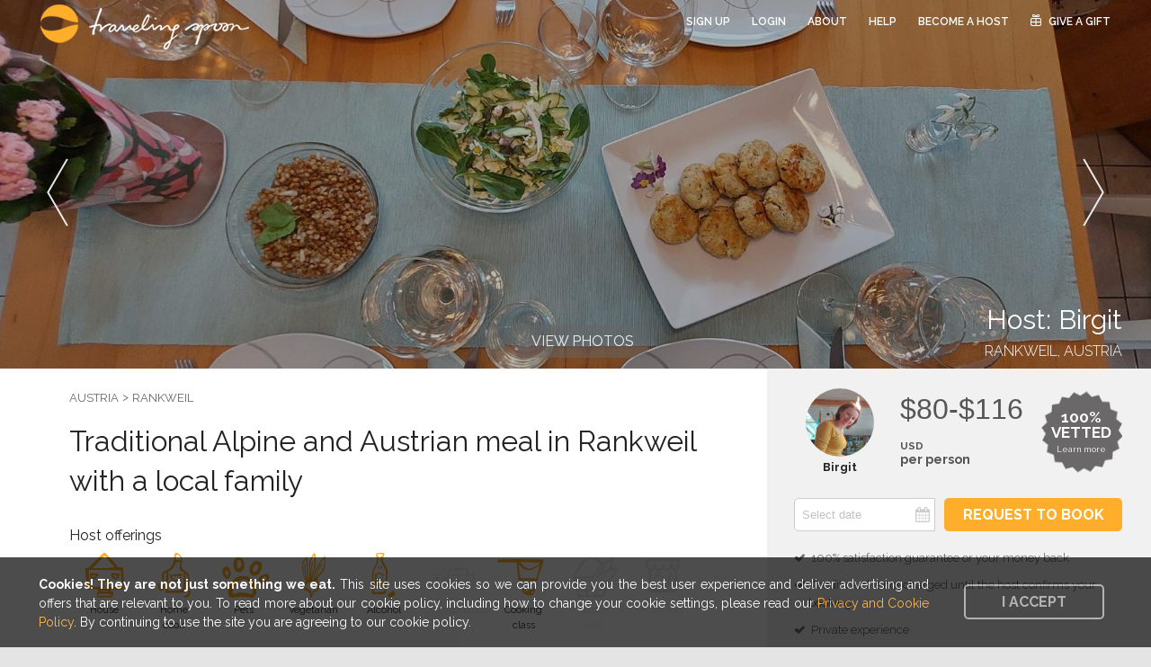

--- FILE ---
content_type: text/html; charset=utf-8
request_url: https://travelingspoon.com/hosts/17255
body_size: 47372
content:
<!DOCTYPE html>
<html class='' lang='en' ng-app='traveling-spoon'>
<head>
<script async src='https://www.googletagmanager.com/gtag/js?id=G-B2ZD3W880Q'></script>
<script>window.dataLayer = window.dataLayer || []; function gtag(){dataLayer.push(arguments);} gtag('js', new Date()); gtag('config', 'G-B2ZD3W880Q');</script>

<script src='https://www.googleoptimize.com/optimize.js?id=OPT-NJHWTCK'></script>

<link href="https://www.travelingspoon.com/hosts/17255" rel="canonical" />
<meta charset='utf-8'>
<meta content='width=device-width, initial-scale=1.0' name='viewport'>
<meta content='IE=edge' http-equiv='X-UA-Compatible'>
<script type="text/javascript">window.NREUM||(NREUM={});NREUM.info={"beacon":"bam.nr-data.net","errorBeacon":"bam.nr-data.net","licenseKey":"a195c25d73","applicationID":"8423929","transactionName":"el5XEkZeDwhVFBdfDkpFSklHWQwT","queueTime":0,"applicationTime":448,"agent":""}</script>
<script type="text/javascript">(window.NREUM||(NREUM={})).init={ajax:{deny_list:["bam.nr-data.net"]},feature_flags:["soft_nav"]};(window.NREUM||(NREUM={})).loader_config={licenseKey:"a195c25d73",applicationID:"8423929",browserID:"8423963"};;/*! For license information please see nr-loader-rum-1.307.0.min.js.LICENSE.txt */
(()=>{var e,t,r={163:(e,t,r)=>{"use strict";r.d(t,{j:()=>E});var n=r(384),i=r(1741);var a=r(2555);r(860).K7.genericEvents;const s="experimental.resources",o="register",c=e=>{if(!e||"string"!=typeof e)return!1;try{document.createDocumentFragment().querySelector(e)}catch{return!1}return!0};var d=r(2614),u=r(944),l=r(8122);const f="[data-nr-mask]",g=e=>(0,l.a)(e,(()=>{const e={feature_flags:[],experimental:{allow_registered_children:!1,resources:!1},mask_selector:"*",block_selector:"[data-nr-block]",mask_input_options:{color:!1,date:!1,"datetime-local":!1,email:!1,month:!1,number:!1,range:!1,search:!1,tel:!1,text:!1,time:!1,url:!1,week:!1,textarea:!1,select:!1,password:!0}};return{ajax:{deny_list:void 0,block_internal:!0,enabled:!0,autoStart:!0},api:{get allow_registered_children(){return e.feature_flags.includes(o)||e.experimental.allow_registered_children},set allow_registered_children(t){e.experimental.allow_registered_children=t},duplicate_registered_data:!1},browser_consent_mode:{enabled:!1},distributed_tracing:{enabled:void 0,exclude_newrelic_header:void 0,cors_use_newrelic_header:void 0,cors_use_tracecontext_headers:void 0,allowed_origins:void 0},get feature_flags(){return e.feature_flags},set feature_flags(t){e.feature_flags=t},generic_events:{enabled:!0,autoStart:!0},harvest:{interval:30},jserrors:{enabled:!0,autoStart:!0},logging:{enabled:!0,autoStart:!0},metrics:{enabled:!0,autoStart:!0},obfuscate:void 0,page_action:{enabled:!0},page_view_event:{enabled:!0,autoStart:!0},page_view_timing:{enabled:!0,autoStart:!0},performance:{capture_marks:!1,capture_measures:!1,capture_detail:!0,resources:{get enabled(){return e.feature_flags.includes(s)||e.experimental.resources},set enabled(t){e.experimental.resources=t},asset_types:[],first_party_domains:[],ignore_newrelic:!0}},privacy:{cookies_enabled:!0},proxy:{assets:void 0,beacon:void 0},session:{expiresMs:d.wk,inactiveMs:d.BB},session_replay:{autoStart:!0,enabled:!1,preload:!1,sampling_rate:10,error_sampling_rate:100,collect_fonts:!1,inline_images:!1,fix_stylesheets:!0,mask_all_inputs:!0,get mask_text_selector(){return e.mask_selector},set mask_text_selector(t){c(t)?e.mask_selector="".concat(t,",").concat(f):""===t||null===t?e.mask_selector=f:(0,u.R)(5,t)},get block_class(){return"nr-block"},get ignore_class(){return"nr-ignore"},get mask_text_class(){return"nr-mask"},get block_selector(){return e.block_selector},set block_selector(t){c(t)?e.block_selector+=",".concat(t):""!==t&&(0,u.R)(6,t)},get mask_input_options(){return e.mask_input_options},set mask_input_options(t){t&&"object"==typeof t?e.mask_input_options={...t,password:!0}:(0,u.R)(7,t)}},session_trace:{enabled:!0,autoStart:!0},soft_navigations:{enabled:!0,autoStart:!0},spa:{enabled:!0,autoStart:!0},ssl:void 0,user_actions:{enabled:!0,elementAttributes:["id","className","tagName","type"]}}})());var p=r(6154),m=r(9324);let h=0;const v={buildEnv:m.F3,distMethod:m.Xs,version:m.xv,originTime:p.WN},b={consented:!1},y={appMetadata:{},get consented(){return this.session?.state?.consent||b.consented},set consented(e){b.consented=e},customTransaction:void 0,denyList:void 0,disabled:!1,harvester:void 0,isolatedBacklog:!1,isRecording:!1,loaderType:void 0,maxBytes:3e4,obfuscator:void 0,onerror:void 0,ptid:void 0,releaseIds:{},session:void 0,timeKeeper:void 0,registeredEntities:[],jsAttributesMetadata:{bytes:0},get harvestCount(){return++h}},_=e=>{const t=(0,l.a)(e,y),r=Object.keys(v).reduce((e,t)=>(e[t]={value:v[t],writable:!1,configurable:!0,enumerable:!0},e),{});return Object.defineProperties(t,r)};var w=r(5701);const x=e=>{const t=e.startsWith("http");e+="/",r.p=t?e:"https://"+e};var R=r(7836),k=r(3241);const A={accountID:void 0,trustKey:void 0,agentID:void 0,licenseKey:void 0,applicationID:void 0,xpid:void 0},S=e=>(0,l.a)(e,A),T=new Set;function E(e,t={},r,s){let{init:o,info:c,loader_config:d,runtime:u={},exposed:l=!0}=t;if(!c){const e=(0,n.pV)();o=e.init,c=e.info,d=e.loader_config}e.init=g(o||{}),e.loader_config=S(d||{}),c.jsAttributes??={},p.bv&&(c.jsAttributes.isWorker=!0),e.info=(0,a.D)(c);const f=e.init,m=[c.beacon,c.errorBeacon];T.has(e.agentIdentifier)||(f.proxy.assets&&(x(f.proxy.assets),m.push(f.proxy.assets)),f.proxy.beacon&&m.push(f.proxy.beacon),e.beacons=[...m],function(e){const t=(0,n.pV)();Object.getOwnPropertyNames(i.W.prototype).forEach(r=>{const n=i.W.prototype[r];if("function"!=typeof n||"constructor"===n)return;let a=t[r];e[r]&&!1!==e.exposed&&"micro-agent"!==e.runtime?.loaderType&&(t[r]=(...t)=>{const n=e[r](...t);return a?a(...t):n})})}(e),(0,n.US)("activatedFeatures",w.B)),u.denyList=[...f.ajax.deny_list||[],...f.ajax.block_internal?m:[]],u.ptid=e.agentIdentifier,u.loaderType=r,e.runtime=_(u),T.has(e.agentIdentifier)||(e.ee=R.ee.get(e.agentIdentifier),e.exposed=l,(0,k.W)({agentIdentifier:e.agentIdentifier,drained:!!w.B?.[e.agentIdentifier],type:"lifecycle",name:"initialize",feature:void 0,data:e.config})),T.add(e.agentIdentifier)}},384:(e,t,r)=>{"use strict";r.d(t,{NT:()=>s,US:()=>u,Zm:()=>o,bQ:()=>d,dV:()=>c,pV:()=>l});var n=r(6154),i=r(1863),a=r(1910);const s={beacon:"bam.nr-data.net",errorBeacon:"bam.nr-data.net"};function o(){return n.gm.NREUM||(n.gm.NREUM={}),void 0===n.gm.newrelic&&(n.gm.newrelic=n.gm.NREUM),n.gm.NREUM}function c(){let e=o();return e.o||(e.o={ST:n.gm.setTimeout,SI:n.gm.setImmediate||n.gm.setInterval,CT:n.gm.clearTimeout,XHR:n.gm.XMLHttpRequest,REQ:n.gm.Request,EV:n.gm.Event,PR:n.gm.Promise,MO:n.gm.MutationObserver,FETCH:n.gm.fetch,WS:n.gm.WebSocket},(0,a.i)(...Object.values(e.o))),e}function d(e,t){let r=o();r.initializedAgents??={},t.initializedAt={ms:(0,i.t)(),date:new Date},r.initializedAgents[e]=t}function u(e,t){o()[e]=t}function l(){return function(){let e=o();const t=e.info||{};e.info={beacon:s.beacon,errorBeacon:s.errorBeacon,...t}}(),function(){let e=o();const t=e.init||{};e.init={...t}}(),c(),function(){let e=o();const t=e.loader_config||{};e.loader_config={...t}}(),o()}},782:(e,t,r)=>{"use strict";r.d(t,{T:()=>n});const n=r(860).K7.pageViewTiming},860:(e,t,r)=>{"use strict";r.d(t,{$J:()=>u,K7:()=>c,P3:()=>d,XX:()=>i,Yy:()=>o,df:()=>a,qY:()=>n,v4:()=>s});const n="events",i="jserrors",a="browser/blobs",s="rum",o="browser/logs",c={ajax:"ajax",genericEvents:"generic_events",jserrors:i,logging:"logging",metrics:"metrics",pageAction:"page_action",pageViewEvent:"page_view_event",pageViewTiming:"page_view_timing",sessionReplay:"session_replay",sessionTrace:"session_trace",softNav:"soft_navigations",spa:"spa"},d={[c.pageViewEvent]:1,[c.pageViewTiming]:2,[c.metrics]:3,[c.jserrors]:4,[c.spa]:5,[c.ajax]:6,[c.sessionTrace]:7,[c.softNav]:8,[c.sessionReplay]:9,[c.logging]:10,[c.genericEvents]:11},u={[c.pageViewEvent]:s,[c.pageViewTiming]:n,[c.ajax]:n,[c.spa]:n,[c.softNav]:n,[c.metrics]:i,[c.jserrors]:i,[c.sessionTrace]:a,[c.sessionReplay]:a,[c.logging]:o,[c.genericEvents]:"ins"}},944:(e,t,r)=>{"use strict";r.d(t,{R:()=>i});var n=r(3241);function i(e,t){"function"==typeof console.debug&&(console.debug("New Relic Warning: https://github.com/newrelic/newrelic-browser-agent/blob/main/docs/warning-codes.md#".concat(e),t),(0,n.W)({agentIdentifier:null,drained:null,type:"data",name:"warn",feature:"warn",data:{code:e,secondary:t}}))}},1687:(e,t,r)=>{"use strict";r.d(t,{Ak:()=>d,Ze:()=>f,x3:()=>u});var n=r(3241),i=r(7836),a=r(3606),s=r(860),o=r(2646);const c={};function d(e,t){const r={staged:!1,priority:s.P3[t]||0};l(e),c[e].get(t)||c[e].set(t,r)}function u(e,t){e&&c[e]&&(c[e].get(t)&&c[e].delete(t),p(e,t,!1),c[e].size&&g(e))}function l(e){if(!e)throw new Error("agentIdentifier required");c[e]||(c[e]=new Map)}function f(e="",t="feature",r=!1){if(l(e),!e||!c[e].get(t)||r)return p(e,t);c[e].get(t).staged=!0,g(e)}function g(e){const t=Array.from(c[e]);t.every(([e,t])=>t.staged)&&(t.sort((e,t)=>e[1].priority-t[1].priority),t.forEach(([t])=>{c[e].delete(t),p(e,t)}))}function p(e,t,r=!0){const s=e?i.ee.get(e):i.ee,c=a.i.handlers;if(!s.aborted&&s.backlog&&c){if((0,n.W)({agentIdentifier:e,type:"lifecycle",name:"drain",feature:t}),r){const e=s.backlog[t],r=c[t];if(r){for(let t=0;e&&t<e.length;++t)m(e[t],r);Object.entries(r).forEach(([e,t])=>{Object.values(t||{}).forEach(t=>{t[0]?.on&&t[0]?.context()instanceof o.y&&t[0].on(e,t[1])})})}}s.isolatedBacklog||delete c[t],s.backlog[t]=null,s.emit("drain-"+t,[])}}function m(e,t){var r=e[1];Object.values(t[r]||{}).forEach(t=>{var r=e[0];if(t[0]===r){var n=t[1],i=e[3],a=e[2];n.apply(i,a)}})}},1738:(e,t,r)=>{"use strict";r.d(t,{U:()=>g,Y:()=>f});var n=r(3241),i=r(9908),a=r(1863),s=r(944),o=r(5701),c=r(3969),d=r(8362),u=r(860),l=r(4261);function f(e,t,r,a){const f=a||r;!f||f[e]&&f[e]!==d.d.prototype[e]||(f[e]=function(){(0,i.p)(c.xV,["API/"+e+"/called"],void 0,u.K7.metrics,r.ee),(0,n.W)({agentIdentifier:r.agentIdentifier,drained:!!o.B?.[r.agentIdentifier],type:"data",name:"api",feature:l.Pl+e,data:{}});try{return t.apply(this,arguments)}catch(e){(0,s.R)(23,e)}})}function g(e,t,r,n,s){const o=e.info;null===r?delete o.jsAttributes[t]:o.jsAttributes[t]=r,(s||null===r)&&(0,i.p)(l.Pl+n,[(0,a.t)(),t,r],void 0,"session",e.ee)}},1741:(e,t,r)=>{"use strict";r.d(t,{W:()=>a});var n=r(944),i=r(4261);class a{#e(e,...t){if(this[e]!==a.prototype[e])return this[e](...t);(0,n.R)(35,e)}addPageAction(e,t){return this.#e(i.hG,e,t)}register(e){return this.#e(i.eY,e)}recordCustomEvent(e,t){return this.#e(i.fF,e,t)}setPageViewName(e,t){return this.#e(i.Fw,e,t)}setCustomAttribute(e,t,r){return this.#e(i.cD,e,t,r)}noticeError(e,t){return this.#e(i.o5,e,t)}setUserId(e,t=!1){return this.#e(i.Dl,e,t)}setApplicationVersion(e){return this.#e(i.nb,e)}setErrorHandler(e){return this.#e(i.bt,e)}addRelease(e,t){return this.#e(i.k6,e,t)}log(e,t){return this.#e(i.$9,e,t)}start(){return this.#e(i.d3)}finished(e){return this.#e(i.BL,e)}recordReplay(){return this.#e(i.CH)}pauseReplay(){return this.#e(i.Tb)}addToTrace(e){return this.#e(i.U2,e)}setCurrentRouteName(e){return this.#e(i.PA,e)}interaction(e){return this.#e(i.dT,e)}wrapLogger(e,t,r){return this.#e(i.Wb,e,t,r)}measure(e,t){return this.#e(i.V1,e,t)}consent(e){return this.#e(i.Pv,e)}}},1863:(e,t,r)=>{"use strict";function n(){return Math.floor(performance.now())}r.d(t,{t:()=>n})},1910:(e,t,r)=>{"use strict";r.d(t,{i:()=>a});var n=r(944);const i=new Map;function a(...e){return e.every(e=>{if(i.has(e))return i.get(e);const t="function"==typeof e?e.toString():"",r=t.includes("[native code]"),a=t.includes("nrWrapper");return r||a||(0,n.R)(64,e?.name||t),i.set(e,r),r})}},2555:(e,t,r)=>{"use strict";r.d(t,{D:()=>o,f:()=>s});var n=r(384),i=r(8122);const a={beacon:n.NT.beacon,errorBeacon:n.NT.errorBeacon,licenseKey:void 0,applicationID:void 0,sa:void 0,queueTime:void 0,applicationTime:void 0,ttGuid:void 0,user:void 0,account:void 0,product:void 0,extra:void 0,jsAttributes:{},userAttributes:void 0,atts:void 0,transactionName:void 0,tNamePlain:void 0};function s(e){try{return!!e.licenseKey&&!!e.errorBeacon&&!!e.applicationID}catch(e){return!1}}const o=e=>(0,i.a)(e,a)},2614:(e,t,r)=>{"use strict";r.d(t,{BB:()=>s,H3:()=>n,g:()=>d,iL:()=>c,tS:()=>o,uh:()=>i,wk:()=>a});const n="NRBA",i="SESSION",a=144e5,s=18e5,o={STARTED:"session-started",PAUSE:"session-pause",RESET:"session-reset",RESUME:"session-resume",UPDATE:"session-update"},c={SAME_TAB:"same-tab",CROSS_TAB:"cross-tab"},d={OFF:0,FULL:1,ERROR:2}},2646:(e,t,r)=>{"use strict";r.d(t,{y:()=>n});class n{constructor(e){this.contextId=e}}},2843:(e,t,r)=>{"use strict";r.d(t,{G:()=>a,u:()=>i});var n=r(3878);function i(e,t=!1,r,i){(0,n.DD)("visibilitychange",function(){if(t)return void("hidden"===document.visibilityState&&e());e(document.visibilityState)},r,i)}function a(e,t,r){(0,n.sp)("pagehide",e,t,r)}},3241:(e,t,r)=>{"use strict";r.d(t,{W:()=>a});var n=r(6154);const i="newrelic";function a(e={}){try{n.gm.dispatchEvent(new CustomEvent(i,{detail:e}))}catch(e){}}},3606:(e,t,r)=>{"use strict";r.d(t,{i:()=>a});var n=r(9908);a.on=s;var i=a.handlers={};function a(e,t,r,a){s(a||n.d,i,e,t,r)}function s(e,t,r,i,a){a||(a="feature"),e||(e=n.d);var s=t[a]=t[a]||{};(s[r]=s[r]||[]).push([e,i])}},3878:(e,t,r)=>{"use strict";function n(e,t){return{capture:e,passive:!1,signal:t}}function i(e,t,r=!1,i){window.addEventListener(e,t,n(r,i))}function a(e,t,r=!1,i){document.addEventListener(e,t,n(r,i))}r.d(t,{DD:()=>a,jT:()=>n,sp:()=>i})},3969:(e,t,r)=>{"use strict";r.d(t,{TZ:()=>n,XG:()=>o,rs:()=>i,xV:()=>s,z_:()=>a});const n=r(860).K7.metrics,i="sm",a="cm",s="storeSupportabilityMetrics",o="storeEventMetrics"},4234:(e,t,r)=>{"use strict";r.d(t,{W:()=>a});var n=r(7836),i=r(1687);class a{constructor(e,t){this.agentIdentifier=e,this.ee=n.ee.get(e),this.featureName=t,this.blocked=!1}deregisterDrain(){(0,i.x3)(this.agentIdentifier,this.featureName)}}},4261:(e,t,r)=>{"use strict";r.d(t,{$9:()=>d,BL:()=>o,CH:()=>g,Dl:()=>_,Fw:()=>y,PA:()=>h,Pl:()=>n,Pv:()=>k,Tb:()=>l,U2:()=>a,V1:()=>R,Wb:()=>x,bt:()=>b,cD:()=>v,d3:()=>w,dT:()=>c,eY:()=>p,fF:()=>f,hG:()=>i,k6:()=>s,nb:()=>m,o5:()=>u});const n="api-",i="addPageAction",a="addToTrace",s="addRelease",o="finished",c="interaction",d="log",u="noticeError",l="pauseReplay",f="recordCustomEvent",g="recordReplay",p="register",m="setApplicationVersion",h="setCurrentRouteName",v="setCustomAttribute",b="setErrorHandler",y="setPageViewName",_="setUserId",w="start",x="wrapLogger",R="measure",k="consent"},5289:(e,t,r)=>{"use strict";r.d(t,{GG:()=>s,Qr:()=>c,sB:()=>o});var n=r(3878),i=r(6389);function a(){return"undefined"==typeof document||"complete"===document.readyState}function s(e,t){if(a())return e();const r=(0,i.J)(e),s=setInterval(()=>{a()&&(clearInterval(s),r())},500);(0,n.sp)("load",r,t)}function o(e){if(a())return e();(0,n.DD)("DOMContentLoaded",e)}function c(e){if(a())return e();(0,n.sp)("popstate",e)}},5607:(e,t,r)=>{"use strict";r.d(t,{W:()=>n});const n=(0,r(9566).bz)()},5701:(e,t,r)=>{"use strict";r.d(t,{B:()=>a,t:()=>s});var n=r(3241);const i=new Set,a={};function s(e,t){const r=t.agentIdentifier;a[r]??={},e&&"object"==typeof e&&(i.has(r)||(t.ee.emit("rumresp",[e]),a[r]=e,i.add(r),(0,n.W)({agentIdentifier:r,loaded:!0,drained:!0,type:"lifecycle",name:"load",feature:void 0,data:e})))}},6154:(e,t,r)=>{"use strict";r.d(t,{OF:()=>c,RI:()=>i,WN:()=>u,bv:()=>a,eN:()=>l,gm:()=>s,mw:()=>o,sb:()=>d});var n=r(1863);const i="undefined"!=typeof window&&!!window.document,a="undefined"!=typeof WorkerGlobalScope&&("undefined"!=typeof self&&self instanceof WorkerGlobalScope&&self.navigator instanceof WorkerNavigator||"undefined"!=typeof globalThis&&globalThis instanceof WorkerGlobalScope&&globalThis.navigator instanceof WorkerNavigator),s=i?window:"undefined"!=typeof WorkerGlobalScope&&("undefined"!=typeof self&&self instanceof WorkerGlobalScope&&self||"undefined"!=typeof globalThis&&globalThis instanceof WorkerGlobalScope&&globalThis),o=Boolean("hidden"===s?.document?.visibilityState),c=/iPad|iPhone|iPod/.test(s.navigator?.userAgent),d=c&&"undefined"==typeof SharedWorker,u=((()=>{const e=s.navigator?.userAgent?.match(/Firefox[/\s](\d+\.\d+)/);Array.isArray(e)&&e.length>=2&&e[1]})(),Date.now()-(0,n.t)()),l=()=>"undefined"!=typeof PerformanceNavigationTiming&&s?.performance?.getEntriesByType("navigation")?.[0]?.responseStart},6389:(e,t,r)=>{"use strict";function n(e,t=500,r={}){const n=r?.leading||!1;let i;return(...r)=>{n&&void 0===i&&(e.apply(this,r),i=setTimeout(()=>{i=clearTimeout(i)},t)),n||(clearTimeout(i),i=setTimeout(()=>{e.apply(this,r)},t))}}function i(e){let t=!1;return(...r)=>{t||(t=!0,e.apply(this,r))}}r.d(t,{J:()=>i,s:()=>n})},6630:(e,t,r)=>{"use strict";r.d(t,{T:()=>n});const n=r(860).K7.pageViewEvent},7699:(e,t,r)=>{"use strict";r.d(t,{It:()=>a,KC:()=>o,No:()=>i,qh:()=>s});var n=r(860);const i=16e3,a=1e6,s="SESSION_ERROR",o={[n.K7.logging]:!0,[n.K7.genericEvents]:!1,[n.K7.jserrors]:!1,[n.K7.ajax]:!1}},7836:(e,t,r)=>{"use strict";r.d(t,{P:()=>o,ee:()=>c});var n=r(384),i=r(8990),a=r(2646),s=r(5607);const o="nr@context:".concat(s.W),c=function e(t,r){var n={},s={},u={},l=!1;try{l=16===r.length&&d.initializedAgents?.[r]?.runtime.isolatedBacklog}catch(e){}var f={on:p,addEventListener:p,removeEventListener:function(e,t){var r=n[e];if(!r)return;for(var i=0;i<r.length;i++)r[i]===t&&r.splice(i,1)},emit:function(e,r,n,i,a){!1!==a&&(a=!0);if(c.aborted&&!i)return;t&&a&&t.emit(e,r,n);var o=g(n);m(e).forEach(e=>{e.apply(o,r)});var d=v()[s[e]];d&&d.push([f,e,r,o]);return o},get:h,listeners:m,context:g,buffer:function(e,t){const r=v();if(t=t||"feature",f.aborted)return;Object.entries(e||{}).forEach(([e,n])=>{s[n]=t,t in r||(r[t]=[])})},abort:function(){f._aborted=!0,Object.keys(f.backlog).forEach(e=>{delete f.backlog[e]})},isBuffering:function(e){return!!v()[s[e]]},debugId:r,backlog:l?{}:t&&"object"==typeof t.backlog?t.backlog:{},isolatedBacklog:l};return Object.defineProperty(f,"aborted",{get:()=>{let e=f._aborted||!1;return e||(t&&(e=t.aborted),e)}}),f;function g(e){return e&&e instanceof a.y?e:e?(0,i.I)(e,o,()=>new a.y(o)):new a.y(o)}function p(e,t){n[e]=m(e).concat(t)}function m(e){return n[e]||[]}function h(t){return u[t]=u[t]||e(f,t)}function v(){return f.backlog}}(void 0,"globalEE"),d=(0,n.Zm)();d.ee||(d.ee=c)},8122:(e,t,r)=>{"use strict";r.d(t,{a:()=>i});var n=r(944);function i(e,t){try{if(!e||"object"!=typeof e)return(0,n.R)(3);if(!t||"object"!=typeof t)return(0,n.R)(4);const r=Object.create(Object.getPrototypeOf(t),Object.getOwnPropertyDescriptors(t)),a=0===Object.keys(r).length?e:r;for(let s in a)if(void 0!==e[s])try{if(null===e[s]){r[s]=null;continue}Array.isArray(e[s])&&Array.isArray(t[s])?r[s]=Array.from(new Set([...e[s],...t[s]])):"object"==typeof e[s]&&"object"==typeof t[s]?r[s]=i(e[s],t[s]):r[s]=e[s]}catch(e){r[s]||(0,n.R)(1,e)}return r}catch(e){(0,n.R)(2,e)}}},8362:(e,t,r)=>{"use strict";r.d(t,{d:()=>a});var n=r(9566),i=r(1741);class a extends i.W{agentIdentifier=(0,n.LA)(16)}},8374:(e,t,r)=>{r.nc=(()=>{try{return document?.currentScript?.nonce}catch(e){}return""})()},8990:(e,t,r)=>{"use strict";r.d(t,{I:()=>i});var n=Object.prototype.hasOwnProperty;function i(e,t,r){if(n.call(e,t))return e[t];var i=r();if(Object.defineProperty&&Object.keys)try{return Object.defineProperty(e,t,{value:i,writable:!0,enumerable:!1}),i}catch(e){}return e[t]=i,i}},9324:(e,t,r)=>{"use strict";r.d(t,{F3:()=>i,Xs:()=>a,xv:()=>n});const n="1.307.0",i="PROD",a="CDN"},9566:(e,t,r)=>{"use strict";r.d(t,{LA:()=>o,bz:()=>s});var n=r(6154);const i="xxxxxxxx-xxxx-4xxx-yxxx-xxxxxxxxxxxx";function a(e,t){return e?15&e[t]:16*Math.random()|0}function s(){const e=n.gm?.crypto||n.gm?.msCrypto;let t,r=0;return e&&e.getRandomValues&&(t=e.getRandomValues(new Uint8Array(30))),i.split("").map(e=>"x"===e?a(t,r++).toString(16):"y"===e?(3&a()|8).toString(16):e).join("")}function o(e){const t=n.gm?.crypto||n.gm?.msCrypto;let r,i=0;t&&t.getRandomValues&&(r=t.getRandomValues(new Uint8Array(e)));const s=[];for(var o=0;o<e;o++)s.push(a(r,i++).toString(16));return s.join("")}},9908:(e,t,r)=>{"use strict";r.d(t,{d:()=>n,p:()=>i});var n=r(7836).ee.get("handle");function i(e,t,r,i,a){a?(a.buffer([e],i),a.emit(e,t,r)):(n.buffer([e],i),n.emit(e,t,r))}}},n={};function i(e){var t=n[e];if(void 0!==t)return t.exports;var a=n[e]={exports:{}};return r[e](a,a.exports,i),a.exports}i.m=r,i.d=(e,t)=>{for(var r in t)i.o(t,r)&&!i.o(e,r)&&Object.defineProperty(e,r,{enumerable:!0,get:t[r]})},i.f={},i.e=e=>Promise.all(Object.keys(i.f).reduce((t,r)=>(i.f[r](e,t),t),[])),i.u=e=>"nr-rum-1.307.0.min.js",i.o=(e,t)=>Object.prototype.hasOwnProperty.call(e,t),e={},t="NRBA-1.307.0.PROD:",i.l=(r,n,a,s)=>{if(e[r])e[r].push(n);else{var o,c;if(void 0!==a)for(var d=document.getElementsByTagName("script"),u=0;u<d.length;u++){var l=d[u];if(l.getAttribute("src")==r||l.getAttribute("data-webpack")==t+a){o=l;break}}if(!o){c=!0;var f={296:"sha512-3EXXyZqgAupfCzApe8jx8MLgGn3TbzhyI1Jve2HiIeHZU3eYpQT4hF0fMRkBBDdQT8+b9YmzmeYUZ4Q/8KBSNg=="};(o=document.createElement("script")).charset="utf-8",i.nc&&o.setAttribute("nonce",i.nc),o.setAttribute("data-webpack",t+a),o.src=r,0!==o.src.indexOf(window.location.origin+"/")&&(o.crossOrigin="anonymous"),f[s]&&(o.integrity=f[s])}e[r]=[n];var g=(t,n)=>{o.onerror=o.onload=null,clearTimeout(p);var i=e[r];if(delete e[r],o.parentNode&&o.parentNode.removeChild(o),i&&i.forEach(e=>e(n)),t)return t(n)},p=setTimeout(g.bind(null,void 0,{type:"timeout",target:o}),12e4);o.onerror=g.bind(null,o.onerror),o.onload=g.bind(null,o.onload),c&&document.head.appendChild(o)}},i.r=e=>{"undefined"!=typeof Symbol&&Symbol.toStringTag&&Object.defineProperty(e,Symbol.toStringTag,{value:"Module"}),Object.defineProperty(e,"__esModule",{value:!0})},i.p="https://js-agent.newrelic.com/",(()=>{var e={374:0,840:0};i.f.j=(t,r)=>{var n=i.o(e,t)?e[t]:void 0;if(0!==n)if(n)r.push(n[2]);else{var a=new Promise((r,i)=>n=e[t]=[r,i]);r.push(n[2]=a);var s=i.p+i.u(t),o=new Error;i.l(s,r=>{if(i.o(e,t)&&(0!==(n=e[t])&&(e[t]=void 0),n)){var a=r&&("load"===r.type?"missing":r.type),s=r&&r.target&&r.target.src;o.message="Loading chunk "+t+" failed: ("+a+": "+s+")",o.name="ChunkLoadError",o.type=a,o.request=s,n[1](o)}},"chunk-"+t,t)}};var t=(t,r)=>{var n,a,[s,o,c]=r,d=0;if(s.some(t=>0!==e[t])){for(n in o)i.o(o,n)&&(i.m[n]=o[n]);if(c)c(i)}for(t&&t(r);d<s.length;d++)a=s[d],i.o(e,a)&&e[a]&&e[a][0](),e[a]=0},r=self["webpackChunk:NRBA-1.307.0.PROD"]=self["webpackChunk:NRBA-1.307.0.PROD"]||[];r.forEach(t.bind(null,0)),r.push=t.bind(null,r.push.bind(r))})(),(()=>{"use strict";i(8374);var e=i(8362),t=i(860);const r=Object.values(t.K7);var n=i(163);var a=i(9908),s=i(1863),o=i(4261),c=i(1738);var d=i(1687),u=i(4234),l=i(5289),f=i(6154),g=i(944),p=i(384);const m=e=>f.RI&&!0===e?.privacy.cookies_enabled;function h(e){return!!(0,p.dV)().o.MO&&m(e)&&!0===e?.session_trace.enabled}var v=i(6389),b=i(7699);class y extends u.W{constructor(e,t){super(e.agentIdentifier,t),this.agentRef=e,this.abortHandler=void 0,this.featAggregate=void 0,this.loadedSuccessfully=void 0,this.onAggregateImported=new Promise(e=>{this.loadedSuccessfully=e}),this.deferred=Promise.resolve(),!1===e.init[this.featureName].autoStart?this.deferred=new Promise((t,r)=>{this.ee.on("manual-start-all",(0,v.J)(()=>{(0,d.Ak)(e.agentIdentifier,this.featureName),t()}))}):(0,d.Ak)(e.agentIdentifier,t)}importAggregator(e,t,r={}){if(this.featAggregate)return;const n=async()=>{let n;await this.deferred;try{if(m(e.init)){const{setupAgentSession:t}=await i.e(296).then(i.bind(i,3305));n=t(e)}}catch(e){(0,g.R)(20,e),this.ee.emit("internal-error",[e]),(0,a.p)(b.qh,[e],void 0,this.featureName,this.ee)}try{if(!this.#t(this.featureName,n,e.init))return(0,d.Ze)(this.agentIdentifier,this.featureName),void this.loadedSuccessfully(!1);const{Aggregate:i}=await t();this.featAggregate=new i(e,r),e.runtime.harvester.initializedAggregates.push(this.featAggregate),this.loadedSuccessfully(!0)}catch(e){(0,g.R)(34,e),this.abortHandler?.(),(0,d.Ze)(this.agentIdentifier,this.featureName,!0),this.loadedSuccessfully(!1),this.ee&&this.ee.abort()}};f.RI?(0,l.GG)(()=>n(),!0):n()}#t(e,r,n){if(this.blocked)return!1;switch(e){case t.K7.sessionReplay:return h(n)&&!!r;case t.K7.sessionTrace:return!!r;default:return!0}}}var _=i(6630),w=i(2614),x=i(3241);class R extends y{static featureName=_.T;constructor(e){var t;super(e,_.T),this.setupInspectionEvents(e.agentIdentifier),t=e,(0,c.Y)(o.Fw,function(e,r){"string"==typeof e&&("/"!==e.charAt(0)&&(e="/"+e),t.runtime.customTransaction=(r||"http://custom.transaction")+e,(0,a.p)(o.Pl+o.Fw,[(0,s.t)()],void 0,void 0,t.ee))},t),this.importAggregator(e,()=>i.e(296).then(i.bind(i,3943)))}setupInspectionEvents(e){const t=(t,r)=>{t&&(0,x.W)({agentIdentifier:e,timeStamp:t.timeStamp,loaded:"complete"===t.target.readyState,type:"window",name:r,data:t.target.location+""})};(0,l.sB)(e=>{t(e,"DOMContentLoaded")}),(0,l.GG)(e=>{t(e,"load")}),(0,l.Qr)(e=>{t(e,"navigate")}),this.ee.on(w.tS.UPDATE,(t,r)=>{(0,x.W)({agentIdentifier:e,type:"lifecycle",name:"session",data:r})})}}class k extends e.d{constructor(e){var t;(super(),f.gm)?(this.features={},(0,p.bQ)(this.agentIdentifier,this),this.desiredFeatures=new Set(e.features||[]),this.desiredFeatures.add(R),(0,n.j)(this,e,e.loaderType||"agent"),t=this,(0,c.Y)(o.cD,function(e,r,n=!1){if("string"==typeof e){if(["string","number","boolean"].includes(typeof r)||null===r)return(0,c.U)(t,e,r,o.cD,n);(0,g.R)(40,typeof r)}else(0,g.R)(39,typeof e)},t),function(e){(0,c.Y)(o.Dl,function(t,r=!1){if("string"!=typeof t&&null!==t)return void(0,g.R)(41,typeof t);const n=e.info.jsAttributes["enduser.id"];r&&null!=n&&n!==t?(0,a.p)(o.Pl+"setUserIdAndResetSession",[t],void 0,"session",e.ee):(0,c.U)(e,"enduser.id",t,o.Dl,!0)},e)}(this),function(e){(0,c.Y)(o.nb,function(t){if("string"==typeof t||null===t)return(0,c.U)(e,"application.version",t,o.nb,!1);(0,g.R)(42,typeof t)},e)}(this),function(e){(0,c.Y)(o.d3,function(){e.ee.emit("manual-start-all")},e)}(this),function(e){(0,c.Y)(o.Pv,function(t=!0){if("boolean"==typeof t){if((0,a.p)(o.Pl+o.Pv,[t],void 0,"session",e.ee),e.runtime.consented=t,t){const t=e.features.page_view_event;t.onAggregateImported.then(e=>{const r=t.featAggregate;e&&!r.sentRum&&r.sendRum()})}}else(0,g.R)(65,typeof t)},e)}(this),this.run()):(0,g.R)(21)}get config(){return{info:this.info,init:this.init,loader_config:this.loader_config,runtime:this.runtime}}get api(){return this}run(){try{const e=function(e){const t={};return r.forEach(r=>{t[r]=!!e[r]?.enabled}),t}(this.init),n=[...this.desiredFeatures];n.sort((e,r)=>t.P3[e.featureName]-t.P3[r.featureName]),n.forEach(r=>{if(!e[r.featureName]&&r.featureName!==t.K7.pageViewEvent)return;if(r.featureName===t.K7.spa)return void(0,g.R)(67);const n=function(e){switch(e){case t.K7.ajax:return[t.K7.jserrors];case t.K7.sessionTrace:return[t.K7.ajax,t.K7.pageViewEvent];case t.K7.sessionReplay:return[t.K7.sessionTrace];case t.K7.pageViewTiming:return[t.K7.pageViewEvent];default:return[]}}(r.featureName).filter(e=>!(e in this.features));n.length>0&&(0,g.R)(36,{targetFeature:r.featureName,missingDependencies:n}),this.features[r.featureName]=new r(this)})}catch(e){(0,g.R)(22,e);for(const e in this.features)this.features[e].abortHandler?.();const t=(0,p.Zm)();delete t.initializedAgents[this.agentIdentifier]?.features,delete this.sharedAggregator;return t.ee.get(this.agentIdentifier).abort(),!1}}}var A=i(2843),S=i(782);class T extends y{static featureName=S.T;constructor(e){super(e,S.T),f.RI&&((0,A.u)(()=>(0,a.p)("docHidden",[(0,s.t)()],void 0,S.T,this.ee),!0),(0,A.G)(()=>(0,a.p)("winPagehide",[(0,s.t)()],void 0,S.T,this.ee)),this.importAggregator(e,()=>i.e(296).then(i.bind(i,2117))))}}var E=i(3969);class I extends y{static featureName=E.TZ;constructor(e){super(e,E.TZ),f.RI&&document.addEventListener("securitypolicyviolation",e=>{(0,a.p)(E.xV,["Generic/CSPViolation/Detected"],void 0,this.featureName,this.ee)}),this.importAggregator(e,()=>i.e(296).then(i.bind(i,9623)))}}new k({features:[R,T,I],loaderType:"lite"})})()})();</script>
<meta content='Best cooking class in Rankweil to try a home-cooked Austrian meal. Join a local to cook a traditional meal using produce that she grows in her own garden.' name='description'>
<meta content='https://travelingspoon.com/hosts/17255' property='og:url'>
<meta content='Authentic Austrian cooking class near Zurich and Lucerne - Traveling Spoon ' property='og:title'>
<meta content='Best cooking class in Rankweil to try a home-cooked Austrian meal. Join a local to cook a traditional meal using produce that she grows in her own garden.' property='og:description'>
<meta content='https://d26oxw2p26xsun.cloudfront.net/assets/page/home/angsana_og-ece2a1faf13fb1884ad7fec0d1262044.jpg' property='og:image'>
<meta content='traveling' property='og:type'>
<meta content='en_US' property='og:locale'>
<meta content='TravelingSpoon' property='og:site_name'>
<meta content='traveling' property='type'>
<script src='https://cdn.amplitude.com/libs/analytics-browser-2.11.1-min.js.gz'></script>
<script src='https://cdn.amplitude.com/libs/plugin-session-replay-browser-1.8.0-min.js.gz'></script>
<script>window.amplitude.add(window.sessionReplay.plugin({sampleRate: 1}));window.amplitude.init('b5732311d5d5b24b81568c60db4eb06d', {"autocapture":{"elementInteractions":true}});</script>
<title>Authentic Austrian cooking class near Zurich and Lucerne - Traveling Spoon </title>
<link href="https://d26oxw2p26xsun.cloudfront.net/assets/favicon-179d3323fca1ccb099f75853235827d9.ico" rel="shortcut icon" type="image/vnd.microsoft.icon" />
<link href="https://d26oxw2p26xsun.cloudfront.net/assets/application-5626d66d24c25148cda8f39f51f17c72.css" media="screen" rel="stylesheet" />
<script>
  !function(f,b,e,v,n,t,s){if(f.fbq)return;n=f.fbq=function(){n.callMethod?
  n.callMethod.apply(n,arguments):n.queue.push(arguments)};if(!f._fbq)f._fbq=n;
  n.push=n;n.loaded=!0;n.version='2.0';n.queue=[];t=b.createElement(e);t.async=!0;
  t.src=v;s=b.getElementsByTagName(e)[0];s.parentNode.insertBefore(t,s)}(window,
  document,'script','https://connect.facebook.net/en_US/fbevents.js');
  
  fbq('init', '108678586215241');
  fbq('track', "PageView");</script>
</script>
<noscript>
<img height='1' src='https://www.facebook.com/tr?id=108678586215241&amp;ev=PageView&amp;noscript=1' style='display:none' width='1'>
</noscript>

<script>
  fbq('track', 'ViewContent');
</script>


<meta content="authenticity_token" name="csrf-param" />
<meta content="StBY3CqS5+PT1o+hon6hz9plKPesxSwFCy1jXTAnuLo=" name="csrf-token" />
<script>
  (function(i,s,o,g,r,a,m){i['GoogleAnalyticsObject']=r;i[r]=i[r]||function(){
  (i[r].q=i[r].q||[]).push(arguments)},i[r].l=1*new Date();a=s.createElement(o),
  m=s.getElementsByTagName(o)[0];a.async=1;a.src=g;m.parentNode.insertBefore(a,m)
  })(window,document,'script','//www.google-analytics.com/analytics.js','ga');
  
  ga('create', 'UA-27367553-1', 'auto');
  ga('send', 'pageview');
  ga('require', 'ecommerce');
  ga('require', 'ec');
  
  ga(function(tracker) {
    document.cookie = "GA_CLIENT_ID=" + tracker.get('clientId');
    document.cookie = "GA_REFERRER=" + tracker.get('referrer');
  });
  
  // https://developers.google.com/analytics/devguides/collection/analyticsjs/field-reference
  // https://developers.google.com/analytics/resources/concepts/gaConceptsTrackingOverview
  // https://www.semetis.com/en/resources/publications/google-tag-manager-power-tip-getting-the-utm-source
  // https://www.adviso.ca/en/blog/tech-en/forget-google-analytics-send-web-traffic-sources-crm/ - google tag manager - utmz
</script>

<script>
  (function(w,d,s,l,i){w[l]=w[l]||[];w[l].push({'gtm.start':new Date().getTime(),event:'gtm.js'});var f=d.getElementsByTagName(s)[0],j=d.createElement(s),dl=l!='dataLayer'?'&l='+l:'';j.async=true;j.src='https://www.googletagmanager.com/gtm.js?id='+i+dl;f.parentNode.insertBefore(j,f);})(window,document,'script','dataLayer','GTM-MN57W42');
</script>

<script>
  (function(h,o,t,j,a,r){
  h.hj=h.hj||function(){(h.hj.q=h.hj.q||[]).push(arguments)};
  h._hjSettings={hjid:608551,hjsv:5};
  a=o.getElementsByTagName('head')[0];
  r=o.createElement('script');r.async=1;
  r.src=t+h._hjSettings.hjid+j+h._hjSettings.hjsv;
  a.appendChild(r);
  })(window,document,'//static.hotjar.com/c/hotjar-','.js?sv=');
</script>

</head>
<body>
<div id='gdpr-banner'>
<div class='row'>
<div class='small-12 medium-9 large-10 columns'>
<strong>Cookies! They are not just something we eat.</strong>
This site uses cookies so we can provide you the best user experience and deliver advertising and offers that are relevant to you. To read more about our cookie policy, including how to change your cookie settings, please read our
<a href="https://www.travelingspoon.com/privacy-policy">Privacy and Cookie Policy</a>.
By continuing to use the site you are agreeing to our cookie policy.
</div>
<div class='small-12 medium-3 large-2 columns text-center'>
<a class="button wide light-grey fhp-button" href="#" id="gdpr-button">I accept</a>
</div>
</div>
</div>

<div class='off-canvas-wrap docs-wrap' data-offcanvas=''>
<section class='' id='header' sticky-nav=''>
<div class='row wide' id='main-header'>
<div class='small-12 columns'>
<div id='logo'>
<a href="/"><img alt="Dark logo small" src="https://d26oxw2p26xsun.cloudfront.net/assets/header/dark-logo-small-2e5c08c67b244a369130078f649f07c6.png" />
</a></div>
<a class='right right-off-canvas-toggle menu-icon hide-for-medium-up'>
<div class='arrow'></div>
</a>
<nav class='right hide-for-small'>
<ul>
<li>
<a data-reveal-ajax='/signup?email_sign_up=false&amp;no_cache=1768423080' data-reveal-id='facebook_sign_up_modal' href='#'>
Sign Up
</a>
</li>
<li>
<a data-reveal-ajax='/signin?no_cache=1768423080' data-reveal-id='login_modal' href='#'>
Login
</a>
</li>
<li><a class="" href="/about">About</a></li>
<li><a class="" href="/support">Help</a></li>
<li><a class="" href="/become-host">Become a Host</a></li>
<li><a class="gift-nav" href="/gift_cards/new">Give a Gift</a></li>
</ul>
</nav>
</div>
<!-- - if !current_page?(hosts_path) -->
<!-- %li= link_to t('navigation.primary.reserve'), 'javascript:;', class: 'button secondary', reserve: true -->
<!-- - else -->
<!-- %li -->
<!-- .book-now -->
<!-- %div{"ng-controller" => "AutocompleteController as search"} -->
<!-- .small-12.columns -->
<!-- .input-container.text-center{"autocomplete" => "search.perform()"} -->
<!-- %input{id: 'Autocomplete', type: 'text', placeholder: t('search.destinations.placeholder'), "ng-model" => "search.options.fulltext"} -->
<!-- %input{type: 'submit', value: '', "search-trigger" => ""} -->
<!-- .results{"ng-if" => "search.results"} -->
<!-- %ul -->
<!-- %li.text-left{"ng-repeat" => "result in search.results.collection", "ng-click" => "search.autocomplete(result)"} -->
<!-- %strong> {{result.attributes.name}} -->
<!-- %span{"ng-if" => "result.type == 'Province'"}>, {{result.attributes.country.attributes.name}} -->
</div>
<div class='hide' id='promo-banner'>
<span></span>
</div>
</section>
<div aria-hidden='true' aria-labelledby='modalTitle' class='reveal-modal tiny' data-options="animation: 'fade'; animation_speed: 100;" data-reveal='' id='facebook_sign_up_modal' role='dialog'></div>
<div aria-hidden='true' aria-labelledby='modalTitle' class='reveal-modal tiny' data-options="animation: 'fade'; animation_speed: 100;" data-reveal='' id='login_modal' role='dialog'></div>
<div aria-hidden='true' aria-labelledby='modalTitle' class='reveal-modal tiny' data-options="animation: 'fade'; animation_speed: 100;" data-reveal='' id='email_sign_up_modal' role='dialog'></div>
<div aria-hidden='true' aria-labelledby='modalTitle' class='reveal-modal tiny' data-options="animation: 'fade'; animation_speed: 100;" data-reveal='' id='forgot_password_modal' role='dialog'></div>
<div aria-hidden='true' aria-labelledby='modalTitle' class='reveal-modal tiny' data-options="animation: 'fade'; animation_speed: 100;" data-reveal='' id='forgot_password_success_modal' role='dialog'>
<div class='row collapse'>
<div class='small-12 columns text-center space-bottom'>
<h4>
You will receive an email with instructions on how to reset your password in a few minutes.
</h4>
</div>
</div>
<div class='row collapse'>
<div class='small-12 columns text-center'>
<a class='close-reveal-modal button primary'>Close</a>
</div>
</div>
</div>


<div class='inner-wrap'>
<section class='main-section'>
<script src="https://d26oxw2p26xsun.cloudfront.net/assets/application-953ffef105008a39df7b0b353f65e9d4.js"></script>
<div aria-hidden='true' aria-labelledby='modalTitle' class='reveal-modal small' data-options="animation: 'fade'; animation_speed: 100;" data-reveal='' id='send_message_modal' role='dialog'></div>

<div id='host-profile-page' ng-controller='HostsController as hosts' ng-init='hosts.load(17255)'>
<div class='has-photos' id='hero' lightbox=''>
<div class='slideshow-wrapper'>
<ul data-options='slide_number: false; bullets: false; timer: false; controlNav: true;' data-orbit='data-orbit'>
<li active>
<a class="slide" href="https://d1oh9y2nmj4y5b.cloudfront.net/uploads/photo/filename/13187/20230314_114625.jpg" title=""><div class='photo' data-interchange='[https://d1oh9y2nmj4y5b.cloudfront.net/uploads/photo/filename/13187/small_screen_20230314_114625.jpg, (small-only)], [https://d1oh9y2nmj4y5b.cloudfront.net/uploads/photo/filename/13187/medium_screen_20230314_114625.jpg, (medium-only)], [https://d1oh9y2nmj4y5b.cloudfront.net/uploads/photo/filename/13187/large_screen_20230314_114625.jpg, (large-only)], [https://d1oh9y2nmj4y5b.cloudfront.net/uploads/photo/filename/13187/large_screen_20230314_114625.jpg, (xlarge)]' id='hero' style='background-size: cover; background-position: 50% 50%'>
<img alt="20230314 114625" class="hide" src="https://d1oh9y2nmj4y5b.cloudfront.net/uploads/photo/filename/13187/20230314_114625.jpg" />
</div>
</a></li>
<li>
<a class="slide" href="https://d1oh9y2nmj4y5b.cloudfront.net/uploads/photo/filename/13186/20230327_110625.jpg" title=""><div class='photo' data-interchange='[https://d1oh9y2nmj4y5b.cloudfront.net/uploads/photo/filename/13186/small_screen_20230327_110625.jpg, (small-only)], [https://d1oh9y2nmj4y5b.cloudfront.net/uploads/photo/filename/13186/medium_screen_20230327_110625.jpg, (medium-only)], [https://d1oh9y2nmj4y5b.cloudfront.net/uploads/photo/filename/13186/large_screen_20230327_110625.jpg, (large-only)], [https://d1oh9y2nmj4y5b.cloudfront.net/uploads/photo/filename/13186/large_screen_20230327_110625.jpg, (xlarge)]' id='hero' style='background-size: cover; background-position: 50% 50%'>
<img alt="20230327 110625" class="hide b-lazy" src="https://d1oh9y2nmj4y5b.cloudfront.net/uploads/photo/filename/13186/20230327_110625.jpg" />
</div>
</a></li>
<li>
<a class="slide" href="https://d1oh9y2nmj4y5b.cloudfront.net/uploads/photo/filename/13188/20230327_100048.jpg" title=""><div class='photo' data-interchange='[https://d1oh9y2nmj4y5b.cloudfront.net/uploads/photo/filename/13188/small_screen_20230327_100048.jpg, (small-only)], [https://d1oh9y2nmj4y5b.cloudfront.net/uploads/photo/filename/13188/medium_screen_20230327_100048.jpg, (medium-only)], [https://d1oh9y2nmj4y5b.cloudfront.net/uploads/photo/filename/13188/large_screen_20230327_100048.jpg, (large-only)], [https://d1oh9y2nmj4y5b.cloudfront.net/uploads/photo/filename/13188/large_screen_20230327_100048.jpg, (xlarge)]' id='hero' style='background-size: cover; background-position: 50% 50%'>
<img alt="20230327 100048" class="hide b-lazy" src="https://d1oh9y2nmj4y5b.cloudfront.net/uploads/photo/filename/13188/20230327_100048.jpg" />
</div>
</a></li>
<li>
<a class="slide" href="https://d1oh9y2nmj4y5b.cloudfront.net/uploads/photo/filename/13191/20230327_123131.jpg" title=""><div class='photo' data-interchange='[https://d1oh9y2nmj4y5b.cloudfront.net/uploads/photo/filename/13191/small_screen_20230327_123131.jpg, (small-only)], [https://d1oh9y2nmj4y5b.cloudfront.net/uploads/photo/filename/13191/medium_screen_20230327_123131.jpg, (medium-only)], [https://d1oh9y2nmj4y5b.cloudfront.net/uploads/photo/filename/13191/large_screen_20230327_123131.jpg, (large-only)], [https://d1oh9y2nmj4y5b.cloudfront.net/uploads/photo/filename/13191/large_screen_20230327_123131.jpg, (xlarge)]' id='hero' style='background-size: cover; background-position: 50% 50%'>
<img alt="20230327 123131" class="hide b-lazy" src="https://d1oh9y2nmj4y5b.cloudfront.net/uploads/photo/filename/13191/20230327_123131.jpg" />
</div>
</a></li>
<li>
<a class="slide" href="https://d1oh9y2nmj4y5b.cloudfront.net/uploads/photo/filename/13189/20230329_084931.jpg" title=""><div class='photo' data-interchange='[https://d1oh9y2nmj4y5b.cloudfront.net/uploads/photo/filename/13189/small_screen_20230329_084931.jpg, (small-only)], [https://d1oh9y2nmj4y5b.cloudfront.net/uploads/photo/filename/13189/medium_screen_20230329_084931.jpg, (medium-only)], [https://d1oh9y2nmj4y5b.cloudfront.net/uploads/photo/filename/13189/large_screen_20230329_084931.jpg, (large-only)], [https://d1oh9y2nmj4y5b.cloudfront.net/uploads/photo/filename/13189/large_screen_20230329_084931.jpg, (xlarge)]' id='hero' style='background-size: cover; background-position: 50% 50%'>
<img alt="20230329 084931" class="hide b-lazy" src="https://d1oh9y2nmj4y5b.cloudfront.net/uploads/photo/filename/13189/20230329_084931.jpg" />
</div>
</a></li>
<li>
<a class="slide" href="https://d1oh9y2nmj4y5b.cloudfront.net/uploads/photo/filename/13190/20230329_090954.jpg" title=""><div class='photo' data-interchange='[https://d1oh9y2nmj4y5b.cloudfront.net/uploads/photo/filename/13190/small_screen_20230329_090954.jpg, (small-only)], [https://d1oh9y2nmj4y5b.cloudfront.net/uploads/photo/filename/13190/medium_screen_20230329_090954.jpg, (medium-only)], [https://d1oh9y2nmj4y5b.cloudfront.net/uploads/photo/filename/13190/large_screen_20230329_090954.jpg, (large-only)], [https://d1oh9y2nmj4y5b.cloudfront.net/uploads/photo/filename/13190/large_screen_20230329_090954.jpg, (xlarge)]' id='hero' style='background-size: cover; background-position: 50% 50%'>
<img alt="20230329 090954" class="hide b-lazy" src="https://d1oh9y2nmj4y5b.cloudfront.net/uploads/photo/filename/13190/20230329_090954.jpg" />
</div>
</a></li>
<li>
<a class="slide" href="https://d1oh9y2nmj4y5b.cloudfront.net/uploads/photo/filename/13192/20230404_085757.jpg" title=""><div class='photo' data-interchange='[https://d1oh9y2nmj4y5b.cloudfront.net/uploads/photo/filename/13192/small_screen_20230404_085757.jpg, (small-only)], [https://d1oh9y2nmj4y5b.cloudfront.net/uploads/photo/filename/13192/medium_screen_20230404_085757.jpg, (medium-only)], [https://d1oh9y2nmj4y5b.cloudfront.net/uploads/photo/filename/13192/large_screen_20230404_085757.jpg, (large-only)], [https://d1oh9y2nmj4y5b.cloudfront.net/uploads/photo/filename/13192/large_screen_20230404_085757.jpg, (xlarge)]' id='hero' style='background-size: cover; background-position: 50% 50%'>
<img alt="20230404 085757" class="hide b-lazy" src="https://d1oh9y2nmj4y5b.cloudfront.net/uploads/photo/filename/13192/20230404_085757.jpg" />
</div>
</a></li>
<li>
<a class="slide" href="https://d1oh9y2nmj4y5b.cloudfront.net/uploads/photo/filename/13193/20230404_085927.jpg" title=""><div class='photo' data-interchange='[https://d1oh9y2nmj4y5b.cloudfront.net/uploads/photo/filename/13193/small_screen_20230404_085927.jpg, (small-only)], [https://d1oh9y2nmj4y5b.cloudfront.net/uploads/photo/filename/13193/medium_screen_20230404_085927.jpg, (medium-only)], [https://d1oh9y2nmj4y5b.cloudfront.net/uploads/photo/filename/13193/large_screen_20230404_085927.jpg, (large-only)], [https://d1oh9y2nmj4y5b.cloudfront.net/uploads/photo/filename/13193/large_screen_20230404_085927.jpg, (xlarge)]' id='hero' style='background-size: cover; background-position: 50% 50%'>
<img alt="20230404 085927" class="hide b-lazy" src="https://d1oh9y2nmj4y5b.cloudfront.net/uploads/photo/filename/13193/20230404_085927.jpg" />
</div>
</a></li>
<li>
<a class="slide" href="https://d1oh9y2nmj4y5b.cloudfront.net/uploads/photo/filename/13194/20230404_085937.jpg" title=""><div class='photo' data-interchange='[https://d1oh9y2nmj4y5b.cloudfront.net/uploads/photo/filename/13194/small_screen_20230404_085937.jpg, (small-only)], [https://d1oh9y2nmj4y5b.cloudfront.net/uploads/photo/filename/13194/medium_screen_20230404_085937.jpg, (medium-only)], [https://d1oh9y2nmj4y5b.cloudfront.net/uploads/photo/filename/13194/large_screen_20230404_085937.jpg, (large-only)], [https://d1oh9y2nmj4y5b.cloudfront.net/uploads/photo/filename/13194/large_screen_20230404_085937.jpg, (xlarge)]' id='hero' style='background-size: cover; background-position: 50% 50%'>
<img alt="20230404 085937" class="hide b-lazy" src="https://d1oh9y2nmj4y5b.cloudfront.net/uploads/photo/filename/13194/20230404_085937.jpg" />
</div>
</a></li>
<li>
<a class="slide" href="https://d1oh9y2nmj4y5b.cloudfront.net/uploads/photo/filename/13195/IMG_20210106_161228.jpg" title=""><div class='photo' data-interchange='[https://d1oh9y2nmj4y5b.cloudfront.net/uploads/photo/filename/13195/small_screen_IMG_20210106_161228.jpg, (small-only)], [https://d1oh9y2nmj4y5b.cloudfront.net/uploads/photo/filename/13195/medium_screen_IMG_20210106_161228.jpg, (medium-only)], [https://d1oh9y2nmj4y5b.cloudfront.net/uploads/photo/filename/13195/large_screen_IMG_20210106_161228.jpg, (large-only)], [https://d1oh9y2nmj4y5b.cloudfront.net/uploads/photo/filename/13195/large_screen_IMG_20210106_161228.jpg, (xlarge)]' id='hero' style='background-size: cover; background-position: 50% 50%'>
<img alt="Img 20210106 161228" class="hide b-lazy" src="https://d1oh9y2nmj4y5b.cloudfront.net/uploads/photo/filename/13195/IMG_20210106_161228.jpg" />
</div>
</a></li>
<li>
<a class="slide" href="https://d1oh9y2nmj4y5b.cloudfront.net/uploads/photo/filename/13206/20230314_122341.jpg" title=""><div class='photo' data-interchange='[https://d1oh9y2nmj4y5b.cloudfront.net/uploads/photo/filename/13206/small_screen_20230314_122341.jpg, (small-only)], [https://d1oh9y2nmj4y5b.cloudfront.net/uploads/photo/filename/13206/medium_screen_20230314_122341.jpg, (medium-only)], [https://d1oh9y2nmj4y5b.cloudfront.net/uploads/photo/filename/13206/large_screen_20230314_122341.jpg, (large-only)], [https://d1oh9y2nmj4y5b.cloudfront.net/uploads/photo/filename/13206/large_screen_20230314_122341.jpg, (xlarge)]' id='hero' style='background-size: cover; background-position: 50% 50%'>
<img alt="20230314 122341" class="hide b-lazy" src="https://d1oh9y2nmj4y5b.cloudfront.net/uploads/photo/filename/13206/20230314_122341.jpg" />
</div>
</a></li>
<li>
<a class="slide" href="https://d1oh9y2nmj4y5b.cloudfront.net/uploads/photo/filename/13207/IMG-20210221-WA0050.jpg" title=""><div class='photo' data-interchange='[https://d1oh9y2nmj4y5b.cloudfront.net/uploads/photo/filename/13207/small_screen_IMG-20210221-WA0050.jpg, (small-only)], [https://d1oh9y2nmj4y5b.cloudfront.net/uploads/photo/filename/13207/medium_screen_IMG-20210221-WA0050.jpg, (medium-only)], [https://d1oh9y2nmj4y5b.cloudfront.net/uploads/photo/filename/13207/large_screen_IMG-20210221-WA0050.jpg, (large-only)], [https://d1oh9y2nmj4y5b.cloudfront.net/uploads/photo/filename/13207/large_screen_IMG-20210221-WA0050.jpg, (xlarge)]' id='hero' style='background-size: cover; background-position: 50% 50%'>
<img alt="Img 20210221 wa0050" class="hide b-lazy" src="https://d1oh9y2nmj4y5b.cloudfront.net/uploads/photo/filename/13207/IMG-20210221-WA0050.jpg" />
</div>
</a></li>
<li>
<a class="slide" href="https://d1oh9y2nmj4y5b.cloudfront.net/uploads/photo/filename/13208/IMG-20210221-WA0047.jpg" title=""><div class='photo' data-interchange='[https://d1oh9y2nmj4y5b.cloudfront.net/uploads/photo/filename/13208/small_screen_IMG-20210221-WA0047.jpg, (small-only)], [https://d1oh9y2nmj4y5b.cloudfront.net/uploads/photo/filename/13208/medium_screen_IMG-20210221-WA0047.jpg, (medium-only)], [https://d1oh9y2nmj4y5b.cloudfront.net/uploads/photo/filename/13208/large_screen_IMG-20210221-WA0047.jpg, (large-only)], [https://d1oh9y2nmj4y5b.cloudfront.net/uploads/photo/filename/13208/large_screen_IMG-20210221-WA0047.jpg, (xlarge)]' id='hero' style='background-size: cover; background-position: 50% 50%'>
<img alt="Img 20210221 wa0047" class="hide b-lazy" src="https://d1oh9y2nmj4y5b.cloudfront.net/uploads/photo/filename/13208/IMG-20210221-WA0047.jpg" />
</div>
</a></li>
<li>
<a class="slide" href="https://d1oh9y2nmj4y5b.cloudfront.net/uploads/photo/filename/13209/IMG-20210907-WA0004.jpg" title=""><div class='photo' data-interchange='[https://d1oh9y2nmj4y5b.cloudfront.net/uploads/photo/filename/13209/small_screen_IMG-20210907-WA0004.jpg, (small-only)], [https://d1oh9y2nmj4y5b.cloudfront.net/uploads/photo/filename/13209/medium_screen_IMG-20210907-WA0004.jpg, (medium-only)], [https://d1oh9y2nmj4y5b.cloudfront.net/uploads/photo/filename/13209/large_screen_IMG-20210907-WA0004.jpg, (large-only)], [https://d1oh9y2nmj4y5b.cloudfront.net/uploads/photo/filename/13209/large_screen_IMG-20210907-WA0004.jpg, (xlarge)]' id='hero' style='background-size: cover; background-position: 50% 50%'>
<img alt="Img 20210907 wa0004" class="hide b-lazy" src="https://d1oh9y2nmj4y5b.cloudfront.net/uploads/photo/filename/13209/IMG-20210907-WA0004.jpg" />
</div>
</a></li>
<li>
<a class="slide" href="https://d1oh9y2nmj4y5b.cloudfront.net/uploads/photo/filename/13210/IMG_20210603_183102.jpg" title=""><div class='photo' data-interchange='[https://d1oh9y2nmj4y5b.cloudfront.net/uploads/photo/filename/13210/small_screen_IMG_20210603_183102.jpg, (small-only)], [https://d1oh9y2nmj4y5b.cloudfront.net/uploads/photo/filename/13210/medium_screen_IMG_20210603_183102.jpg, (medium-only)], [https://d1oh9y2nmj4y5b.cloudfront.net/uploads/photo/filename/13210/large_screen_IMG_20210603_183102.jpg, (large-only)], [https://d1oh9y2nmj4y5b.cloudfront.net/uploads/photo/filename/13210/large_screen_IMG_20210603_183102.jpg, (xlarge)]' id='hero' style='background-size: cover; background-position: 50% 50%'>
<img alt="Img 20210603 183102" class="hide b-lazy" src="https://d1oh9y2nmj4y5b.cloudfront.net/uploads/photo/filename/13210/IMG_20210603_183102.jpg" />
</div>
</a></li>
<li>
<a class="slide" href="https://d1oh9y2nmj4y5b.cloudfront.net/uploads/photo/filename/13211/IMG-20220711-WA0017.jpg" title=""><div class='photo' data-interchange='[https://d1oh9y2nmj4y5b.cloudfront.net/uploads/photo/filename/13211/small_screen_IMG-20220711-WA0017.jpg, (small-only)], [https://d1oh9y2nmj4y5b.cloudfront.net/uploads/photo/filename/13211/medium_screen_IMG-20220711-WA0017.jpg, (medium-only)], [https://d1oh9y2nmj4y5b.cloudfront.net/uploads/photo/filename/13211/large_screen_IMG-20220711-WA0017.jpg, (large-only)], [https://d1oh9y2nmj4y5b.cloudfront.net/uploads/photo/filename/13211/large_screen_IMG-20220711-WA0017.jpg, (xlarge)]' id='hero' style='background-size: cover; background-position: 50% 50%'>
<img alt="Img 20220711 wa0017" class="hide b-lazy" src="https://d1oh9y2nmj4y5b.cloudfront.net/uploads/photo/filename/13211/IMG-20220711-WA0017.jpg" />
</div>
</a></li>
<li>
<a class="slide" href="https://d1oh9y2nmj4y5b.cloudfront.net/uploads/photo/filename/13214/IMG-20230327-WA0036.jpg" title=""><div class='photo' data-interchange='[https://d1oh9y2nmj4y5b.cloudfront.net/uploads/photo/filename/13214/small_screen_IMG-20230327-WA0036.jpg, (small-only)], [https://d1oh9y2nmj4y5b.cloudfront.net/uploads/photo/filename/13214/medium_screen_IMG-20230327-WA0036.jpg, (medium-only)], [https://d1oh9y2nmj4y5b.cloudfront.net/uploads/photo/filename/13214/large_screen_IMG-20230327-WA0036.jpg, (large-only)], [https://d1oh9y2nmj4y5b.cloudfront.net/uploads/photo/filename/13214/large_screen_IMG-20230327-WA0036.jpg, (xlarge)]' id='hero' style='background-size: cover; background-position: 50% 50%'>
<img alt="Img 20230327 wa0036" class="hide b-lazy" src="https://d1oh9y2nmj4y5b.cloudfront.net/uploads/photo/filename/13214/IMG-20230327-WA0036.jpg" />
</div>
</a></li>
<li>
<a class="slide" href="https://d1oh9y2nmj4y5b.cloudfront.net/uploads/photo/filename/13212/IMG-20220711-WA0026.jpg" title=""><div class='photo' data-interchange='[https://d1oh9y2nmj4y5b.cloudfront.net/uploads/photo/filename/13212/small_screen_IMG-20220711-WA0026.jpg, (small-only)], [https://d1oh9y2nmj4y5b.cloudfront.net/uploads/photo/filename/13212/medium_screen_IMG-20220711-WA0026.jpg, (medium-only)], [https://d1oh9y2nmj4y5b.cloudfront.net/uploads/photo/filename/13212/large_screen_IMG-20220711-WA0026.jpg, (large-only)], [https://d1oh9y2nmj4y5b.cloudfront.net/uploads/photo/filename/13212/large_screen_IMG-20220711-WA0026.jpg, (xlarge)]' id='hero' style='background-size: cover; background-position: 50% 50%'>
<img alt="Img 20220711 wa0026" class="hide b-lazy" src="https://d1oh9y2nmj4y5b.cloudfront.net/uploads/photo/filename/13212/IMG-20220711-WA0026.jpg" />
</div>
</a></li>
<li>
<a class="slide" href="https://d1oh9y2nmj4y5b.cloudfront.net/uploads/photo/filename/13213/IMG-20230327-WA0020.jpg" title=""><div class='photo' data-interchange='[https://d1oh9y2nmj4y5b.cloudfront.net/uploads/photo/filename/13213/small_screen_IMG-20230327-WA0020.jpg, (small-only)], [https://d1oh9y2nmj4y5b.cloudfront.net/uploads/photo/filename/13213/medium_screen_IMG-20230327-WA0020.jpg, (medium-only)], [https://d1oh9y2nmj4y5b.cloudfront.net/uploads/photo/filename/13213/large_screen_IMG-20230327-WA0020.jpg, (large-only)], [https://d1oh9y2nmj4y5b.cloudfront.net/uploads/photo/filename/13213/large_screen_IMG-20230327-WA0020.jpg, (xlarge)]' id='hero' style='background-size: cover; background-position: 50% 50%'>
<img alt="Img 20230327 wa0020" class="hide b-lazy" src="https://d1oh9y2nmj4y5b.cloudfront.net/uploads/photo/filename/13213/IMG-20230327-WA0020.jpg" />
</div>
</a></li>
<li>
<a class="slide" href="https://d1oh9y2nmj4y5b.cloudfront.net/uploads/photo/filename/13215/IMG-20210509-WA0032.jpg" title=""><div class='photo' data-interchange='[https://d1oh9y2nmj4y5b.cloudfront.net/uploads/photo/filename/13215/small_screen_IMG-20210509-WA0032.jpg, (small-only)], [https://d1oh9y2nmj4y5b.cloudfront.net/uploads/photo/filename/13215/medium_screen_IMG-20210509-WA0032.jpg, (medium-only)], [https://d1oh9y2nmj4y5b.cloudfront.net/uploads/photo/filename/13215/large_screen_IMG-20210509-WA0032.jpg, (large-only)], [https://d1oh9y2nmj4y5b.cloudfront.net/uploads/photo/filename/13215/large_screen_IMG-20210509-WA0032.jpg, (xlarge)]' id='hero' style='background-size: cover; background-position: 50% 50%'>
<img alt="Img 20210509 wa0032" class="hide b-lazy" src="https://d1oh9y2nmj4y5b.cloudfront.net/uploads/photo/filename/13215/IMG-20210509-WA0032.jpg" />
</div>
</a></li>
<li>
<a class="slide" href="https://d1oh9y2nmj4y5b.cloudfront.net/uploads/photo/filename/13216/IMG_20210509_113941.jpg" title=""><div class='photo' data-interchange='[https://d1oh9y2nmj4y5b.cloudfront.net/uploads/photo/filename/13216/small_screen_IMG_20210509_113941.jpg, (small-only)], [https://d1oh9y2nmj4y5b.cloudfront.net/uploads/photo/filename/13216/medium_screen_IMG_20210509_113941.jpg, (medium-only)], [https://d1oh9y2nmj4y5b.cloudfront.net/uploads/photo/filename/13216/large_screen_IMG_20210509_113941.jpg, (large-only)], [https://d1oh9y2nmj4y5b.cloudfront.net/uploads/photo/filename/13216/large_screen_IMG_20210509_113941.jpg, (xlarge)]' id='hero' style='background-size: cover; background-position: 50% 50%'>
<img alt="Img 20210509 113941" class="hide b-lazy" src="https://d1oh9y2nmj4y5b.cloudfront.net/uploads/photo/filename/13216/IMG_20210509_113941.jpg" />
</div>
</a></li>
</ul>
<div class='orbit-button-bacground show-for-medium-up'>
VIEW PHOTOS
</div>
<div class='orbit-button-text show-for-medium-up'>
VIEW PHOTOS
</div>
</div>
<div class='small-6 columns right'>
<div class='caption'>
<h2>Host: Birgit</h2>
<h3 class='show-for-medium-up'>Rankweil, Austria</h3>
</div>
</div>
<div class='small-6 columns left'>
<div class='price-range show-for-small-only'>
<div class='currency'>USD</div>
<div class='range'>
<span class='price'>$80-$116</span>
per person
</div>
</div>
</div>
</div>
<div class='row wide white-bg' data-equalizer='' data-options='equalize_on_stack: false' id='host-profile-cont'>
<div class='small-12 medium-6 large-8 columns content short' data-equalizer-watch=''>
<div class='row'>
<div class='small-12 columns'>
<ul class='breadcrumbs'>
<li><a href="/available_hosts/austria">Austria</a></li>
<li><a href="/available_hosts/austria/Rankweil">Rankweil</a></li>
</ul>
<h1 class='padding-bottom'>Traditional Alpine and Austrian meal in Rankweil with a local family</h1>
<h6>Host offerings</h6>
<ul class='host-amenities small-block-grid-3 medium-block-grid-4 large-block-grid-9'>
<li class='has-tip tip-top' data-options='disable_for_touch:true' data-tooltip='' title='Host lives in house'>
<svg class='svg house' enable-background='new 0 0 22.2 25.9' viewbox='0 0 22.2 25.9' xmlns='http://www.w3.org/2000/svg'>
<path d='M10.8 5.7c0 .2.1.3.2.4-.3-.1-.3-.2-.2-.4zm-3.6-.6c-.1-.2 0-.3 0-.4.1.1.1.2 0 .4zm-.7-.2c.1.1.1.1-.1.3 0-.2 0-.2.1-.3zm11.6 6.8c.2 0 .6.1 1 .1.3 0 .5.1.8.3.2.1.2.3.1.5-.3.6-.5 1.2-.8 1.8-.2.3-.4.5-.7.7-.4.3-.9.3-1.4.2-.1 0-.1-.1-.2-.1-.6-.1-.9-.5-1.2-1-.3-.4-.5-.9-.7-1.4 0-.1-.1-.1-.1-.2-.2-.5 0-.7.5-.8.8 0 1.7 0 2.7-.1zM16.3 13v.1c.3.5.6.9 1.1 1.2.3.2.6.1.7-.2.1-.2.3-.5.4-.8.1-.3 0-.4-.3-.4h-1.3c-.2 0-.4 0-.6.1zM4.2 11.7c1 .1 2 .2 3 .2.5 0 .6.4.4.8-.2.5-.5 1.1-.9 1.5-.2.2-.4.5-.7.7-.3.3-.7.3-1.2.2-.2 0-.5 0-.8-.1-.4-.1-.7-.4-.9-.9-.2-.5-.3-1.6-.3-2.2 0-.4.3-.2.8-.3.1.1.3.1.6.1zm2 1.3c-.1 0-.2-.1-.2-.1H4.4c-.1 0-.2 0-.3.1-.2.1-.2.1-.2.3.1.4.5.9 1.1.8.1-.1.3-.1.5-.2.3-.3.5-.5.7-.9zm15.9 6.5v-.2c0-.5 0-1 .1-1.5V16c0-.7-.1-1.4-.2-2.1v-2.3c-.1-.6 0-1.2.1-1.8 0-.3 0-.6-.1-.9-.1-.3-.3-.5-.7-.5H20c-.4 0-.8-.1-1.1-.4 0-.1-.1-.1-.2-.2-.5-.5-.9-1.1-1.4-1.6C16.5 5 15.5 4 14.5 3l-.9-.9C13 1.5 12.4.8 11.8.2c-.1-.1-.3-.2-.4-.2-.4 0-.8 0-1.1.3C9.7.9 9.1 1.5 8.5 2c-.6.6-1.1 1.2-1.7 1.8-1 .9-1.9 1.9-2.9 2.8-.7.6-1.1 1.3-1.9 1.9l-.3.3c-.2.2-1.4-.2-1.7.4v.3c.2.5.3 1.1.3 1.7 0 .4.1.8.1 1.2.1.8.2 1.7.3 2.5 0 .4.1.9.1 1.3.1.9.2 1.9.3 2.8 0 .6-.1 1.3.2 1.8.1.3.4.4.7.4.6 0 1.1-.2 1.8-.2h.8c.8-.1 1.7.1 2.5.1h.5s.1.9.1 1.1c0 .4-.1.3-.4.4-.1 0-.5 0-.5.2.2.6.1 1.6.1 2.2 0 .6.1.8.8.7.5-.1 1.1-.1 1.6-.1h1.4c.9 0 1.8.1 2.6.1s2.6-.2 2.6-.2.1-.5.1-.6c-.1-.5.1-.9.2-1.4.1-.2.1-.5.1-.7 0-.3-.1-.3-.3-.4-.2-.1-.5-.1-.7-.1-.6-.1-.6-.1-.5-.8.1-.4.1-.5.5-.4.7 0 1.4 0 2.1.1.2 0 .4.1.6 0 .8-.1 1.7-.1 2.5-.2h1.2c.3 0 .4-.2.5-.4-.1-.3 0-.7-.1-1.1zM4.7 8.4C5.9 7.3 7 6.2 8.1 5l.9-.9c.3-.3.7-.7 1-1.1l1.1-1.1c.2-.2.5 0 .7.3.5.6.9 1.1 1.4 1.7.7.8 1.4 1.5 2 2.3.5.5.9 1 1.4 1.6.1.1.1.3.2.4-.1.1-.2.1-.4.2-.2 0-.5 0-.7.1-.5 0-1.1.1-1.6.1-.8.1-1.6.2-2.4.2H6.4c-.4 0-.7 0-1.1-.1-.1 0-.7-.1-.8-.1l.2-.2zm10 15.2c.3 0 .3 0 .3.3-.1.7-.1.7-.8.8H9c-.3 0-.6 0-.9.1-.3 0-.4-.1-.4-.4v-.5c0-.2.1-.3.3-.3h5c.8.2 1.2.1 1.7 0zm-5-1.8c.4 0 .7 0 1.1-.1h2.7l-.1.6s-3 .1-4.2-.1c-.1 0-.1-.4 0-.4h.5zm-.1-5.2h.7c.5 0 1-.1 1.6-.1h.2c.5 0 .5.1.5.6 0 .7.1 1.4.1 2.1 0 .1.1 1.2.1 1.3-.1.4-2.2.2-3.2.3-.1-.7-.2-3.4-.2-3.9-.1-.2 0-.3.2-.3zM21 19c0 .6-.1.7-.7.7-.4 0-.8-.1-1.2-.1-.6 0-1.1 0-1.7.1h-.5c-.6 0-1.2 0-1.8.1h-.6c-.3 0-.3 0-.3-.3v-3.3c0-.2-.1-.3-.2-.4-.3-.1-.6-.2-1-.2h-1.6c-.5 0-1.1.1-1.6 0-.3 0-.6-.1-.9-.1-.3 0-.4 0-.4.4 0 .6.1 1.2.2 1.8 0 .5.1 1 .1 1.5 0 .3-.1.4-.4.4-.9 0-1.7-.1-2.6-.1H3.6c-.2 0-.4-.1-.5-.2-.2-.2-.3-.3-.3-.6 0-.4-.1-.9-.1-1.3-.1-.7-.1-1.4-.2-2.1-.1-.9-.1-1.7-.2-2.6 0-.5-.1-.9-.1-1.3v-1c-.2-.4-.1-.4.2-.5.7 0 1.5-.1 2.2-.1h3.2c.8 0 1.7.1 2.5.1h3.2c.2 0 .4.1.6.1h1.2c.8 0 1.6.1 2.3.1.6 0 1.2.1 1.9 0h.7c.3 0 .4.1.5.4v2.1s.1 1 .1 1.5c0 1 .1 2 .1 3 .1.7.1 1.3.1 1.9z'></path>
</svg>

House
</li>
<li class='has-tip tip-top' data-options='disable_for_touch:true' data-tooltip='' title='Home cook'>
<svg class='svg home-cook' enable-background='new 0 0 24.4 32.8' viewbox='0 0 24.4 32.8' xmlns='http://www.w3.org/2000/svg'>
<g>
<path d='M6.6 14.1c-.4-.1-.6.1-.8.2-.5.4-.9 1-1 1.7-.1.7-.1 1.4-.2 2.1v1.4c0 .8 0 1.5.1 2.3 0 .7.1 1.4.2 2.1.1 1 .1 2-.4 2.9-.5.6-.9.9-1.5.9h-.4c-.4.1-.7-.1-1-.3-.4-.3-.6-.7-.7-1.2-.3-.8-.6-1.7-.7-2.6 0-.1-.1-.2-.1-.3-.1-.3.1-.5.4-.6.1 0 .3-.1.3-.2.2-.2.4-.2.6-.3.2-.1.3 0 .3.2v.5c0 .4-.1.9-.1 1.3v.3c.2.7.4 1.4.8 2 0 .1.1.1.2.2.3.2 1 0 1.1-.4.1-.3.2-.7.2-1.1v-2c0-2-.6-3.9-.7-5.8 0-1 0-2.1.5-2.9.6-1 1.6-1.1 2.6-1.5.1 0 .2 0 .3-.2.1-.1.2-.3.4-.3 1-.5 1.9-1 2.6-1.7.4-.4.8-.9 1.1-1.4.7-1 1.2-2.1 1.1-3.3.1-.2.4-.6.4-.9V3.9c0-.3 0-.7.1-1 .1-.7.3-1.5.6-2.2.2-.5.7-.7 1.2-.7.4 0 .7.1 1 .4.2.2.5.2.7.4.9.5 1.4 1.3 1.8 2.2.2.4.5.8.5 1.2.3 1.7-.2 3.2-.4 4.9-.2 2.4 1.8 3.6 3.5 4.8 2.5 1.8 2.7 3.9 2.3 6.9-.1.4-.2.8-.2 1.1-.1.4-.1.9-.1 1.3 0 .3-.1.5 0 .8.1.6.3 1.1.5 1.7.5 1.4.9 3 .4 4.5-.5 1.4-1.9 2.4-3.3 2.5-.2 0-.3 0-.5-.1-.2 0-.3-.4-.3-.6 0-.2 0-.5.1-.7.2-.4.6-.6.7-.1.3 0 .6-.2.9-.4.3-.2.6-.5.7-.8.1-.3.3-.6.3-.9.5-2.1-.9-3.8-.8-6 .1-1.4.4-2.7.4-4.1s-.4-2.8-1.4-3.7c-.3 1.9-.1 3.8-.2 5.7-.1 1.9-.5 7.5-.9 7.8s-4.9.7-7.5.4c-2.6-.3-5.5.2-6.1.1s0-7.9 0-8.7v-.7c.1-1.3.2-2.5.2-3.8v-.9c.1-.4.2-.7.2-1.1zm1.3 4.8c-.1 2.9-.1 5.8-.3 8.8 0 0 3.8-.1 5.5-.3 1.2-.1 4.4.3 5.3-.5.8-1.3.9-5.2.9-5.2s.2-4 .2-5.9c0-.4-.1-.9-.1-1.3 0-.2-.2-.4-.4-.5-1-.2-2.2-1-2.4-2.1-.2-.7-.3-1.4-.2-2.1.1-.5.6-2.5.3-2.8-.4-.5-2.2-.1-2.8-.1-.2 0-.4.1-.4.3l-.6 1.5c-.3.6-.7 1.2-1 1.7-.3.4-.6.9-1 1.3-.6.6-2.7 1.9-2.7 1.9s-.2 1.8-.2 3c-.1.7-.1 1.5-.1 2.3zm5.4-13.6h.3c.6 0 1.1.1 1.7.1.6 0 1.2.1 1.8.1.1 0 .3 0 .4-.1-.2-1.9-2.4-4.9-3.2-4-.3.3-.6.7-.6 1.1-.1.6-.2 1.3-.3 1.9-.1.3-.1.6-.1.9zM19 25.6'></path>
<path d='M13.6 21.1c-.5 0-.9-.1-1.3-.4l-.9-.6c-.6-.3-1-.8-1.3-1.4-.2-.4-.5-.9-.7-1.3-.1-.2-.2-.4-.4-.5-.1-.1-.2-.3-.1-.5.1-.3.1-.3.4-.3h.7c.5 0 1-.1 1.5-.1l2.1-.3c.6-.1 1.2-.2 1.7-.2.3 0 .6 0 .9-.1h.9c.4-.1 1.5-.3 1.3.4-.1.2-.3.6-.5.7l-.3.3c-.1.3-.3.6-.4.9-.1.3-.2.6-.4.9-.2.2-.3.4-.4.6-.3.5-.7.9-1.2 1.2-.4.3-.9.4-1.4.6 0 .1-.1.1-.2.1zm-3.2-4c.1.5.4.9.6 1.3.4.7 1.2 1.1 1.9 1.4.1.1.3.1.5.1.4 0 .8-.1 1.2-.2.3-.1.6-.2.8-.4.5-.5.9-1.1 1.2-1.8.1-.3.2-.5.2-.8h-.9c-.7.1-1.3.2-2 .2-1 .1-2.1.2-3.1.2h-.4z'></path>
</g>
</svg>

Home cook
</li>
<li class='has-tip tip-top' data-options='disable_for_touch:true' data-tooltip='' title='Pets live in home'>
<svg class='svg pets' enable-background='new 0 0 22.6 19.8' viewbox='0 0 22.6 19.8' xmlns='http://www.w3.org/2000/svg'>
<path d='M14.3 19.8c-.6-.1-1.1-.2-1.7-.2-.5-.1-1-.1-1.4-.2-.5 0-1.1-.1-1.6-.1-1.2-.1-2.4.1-3.6.3-.7.1-1.5.1-2.2-.1-.3-.1-.4-.3-.6-.5-.4-.8-.6-1.6-.4-2.5.2-.7.4-1.4.5-2.1.1-.3.1-.6.2-.8.3-.7.7-1.3 1.3-1.8.5-.5 1-1 1.5-1.4.8-.7 1.7-1.2 2.8-1.1.2 0 .4-.1.7-.1 1 0 1.9.2 2.8.6.8.4 1.3 1 1.9 1.6.9 1 1.4 2.1 1.8 3.4.3 1.2.3 2.4-.2 3.5-.2.4-.5.7-.8 1-.2.5-.6.5-1 .5zm.4-2.8c-.1-1.4-.4-2.7-1.1-3.9-.6-.9-1.4-1.6-2.4-2-.6-.2-1.1-.4-1.8-.1-1.1.4-2 1-2.7 1.9-.7.8-1.2 1.8-1.6 2.8-.1.4-.2.9-.2 1.3 0 .7.4 1 1 .9.4-.1.7-.2 1.1-.3.4-.1.9-.2 1.3-.3 1.1-.1 2.2.1 3.4.3.6.1 1.1.2 1.7.3h.7c.4 0 .5-.1.5-.5.1-.1.1-.3.1-.4zm4.4-12.6c-.2 1.3-.5 2.6-1.4 3.6-.7.8-2.8 1.6-3.7.6-1.1-1.2-1.2-2.6-.6-4l.6-.9c.4-.5.8-1.1 1.3-1.5 1.6-1 4.1.2 3.8 2.2zm-3.6 2.9c.1 0 .2 0 .3-.1.5-.3.9-.6 1.3-1.1.4-.5.4-1.6.1-2.1-.1-.2-.3-.3-.5-.3-.5-.1-.9.1-1.2.5-.5.7-.8 1.5-.8 2.4 0 .4.3.7.8.7zm-4.8-2.8c0 .6-.4 1.5-1.1 2.3-.4.5-1 .7-1.7.6-1 0-1.9-.7-2.2-1.7 0-.3-.1-.6-.2-.9-.3-.9-.3-1.7 0-2.6.1-.2.2-.5.3-.7C6.1.7 6.8.2 7.6 0c.5-.1.9.2 1.3.4.1 0 .1.2.2.2 1.1.7 1.5 1.8 1.6 3.9zm-1.5-.8c0-.4-.1-.8-.1-1.2-.1-.5-.5-1.1-1.2-1-.7.2-.7 1.4-.8 2-.1.6.1 1.1.3 1.6.2.4.4.5.8.3.6-.4 1-.9 1-1.7zM4 8.3c-.1 1.2-.7 2.3-1.8 2.3-.1 0-.3 0-.4-.1-1.8-.9-2.7-5.6 0-5.9 1.4-.1 2.3 2 2.2 3.7zm-1.1-.2c-.1-.5-.2-1-.6-1.5-.2-.2-.4-.2-.6.1-.3.6-.3 1.3-.2 1.9 0 .2.2.3.3.4.4.3.7.2.9-.3.1-.2.1-.4.2-.6zm18.3.1c.5 0 1 .2 1.2.7.1.2.2.4.2.5 0 1.2-.5 2.2-1.4 2.9-.3.2-.6.4-.9.5-.8.3-2.1-.1-2.5-.6-.4-.5-.4-1.3-.1-2 .5-.9 1.3-1.4 2.2-1.7.2-.1.3-.1.5-.2.3 0 .5 0 .8-.1zm-1.6 3.7c.1 0 .2 0 .3-.1.6-.2 1.1-.6 1.4-1.2.2-.5 0-.9-.5-1.1-.3-.1-.6-.1-.8.1-.3.2-.6.5-.8.8-.2.2-.3.5-.3.8 0 .2.1.4.2.4.2.2.4.3.5.3z'></path>
</svg>

Pets
</li>
<li class='has-tip tip-top' data-options='disable_for_touch:true' data-tooltip='' title='Vegetarian offerings available'>
<svg class='svg vegetarian' enable-background='new 0 0 18.6 35.4' viewbox='0 0 18.6 35.4' xmlns='http://www.w3.org/2000/svg'>
<path d='M5.7 21.2v-6.4c0-.6-.1-1.2-.1-1.8 0-.7-.1-1.4-.1-2.1V9.2c.1-2.9 1.5-5.5 3-7.9.3-.3.5-.7.8-1 0-.2.2-.3.3-.3 1.9.7.9 6.1 1 7.6v.9c0 .6.1 1.3 0 1.9 0 .7-.3 1.2-.6 1.9-.1.3-.2.6-.4 1-.9 2.4-1.6 5.5-1 8.1.2.6.8 0 .7-.4 0-.2 0-.3-.1-.5v-2.7c0-.4 0-.8.1-1.2.1-.6.1-1.1.3-1.7.3-.7.6-1.4 1-2.1.4-.7 1-1.3 1.5-2 .3-.4.6-.9.9-1.4l.9-1.8s0-.1.1-.1c.4-.6.7-1.2 1.1-1.8.4-.7 1-1.3 1.5-1.9.3-.3.6-.6.9-1 .2-.2.2-.6.5-.5.2.1.3.2.3.4v.8c.1.9.2 1.9 0 2.8-.2 1.6 0 3.1-.4 4.7-.5 1.8-1.4 3.8-2.6 5.1l-.6.6c-.6.7-1.3 1.4-1.9 2.2-.2.2-.3.4-.4.7-.2.4-.4.9-.5 1.3-.1.3-.2.5-.3.7-.1.2-.1.3.1.4.1.1.2.3.4.4.4.3.6.7.8 1.1.3.5.4 1.1.5 1.7v.9c-.1.8-.3 1.6-.5 2.3-.4 1.6-1.9 2.3-3.2 2.6-.2 0-.2.1-.3.3 0 .1-.1.2-.2.3-.4.6-1.7 4.5-2.5 3.7-.6-.6-.3-2.4-.5-3.2-.1-.3-.2-.5-.3-.8-.2-.3-.4-.5-.7-.7-.2-.1-.5-.2-.7-.3-.7-.3-1.3-.6-1.9-1-.1-.1-.2-.2-.3-.2l-.6-.6c-.3-.5-.5-1-.6-1.5-.1-.3-.1-.5-.1-.8v-.3c.1-.8.4-1.5 1-2 .3-.2.5-.4.8-.6.3-.1.4-.2.3-.5-.2-.5-.4-1.1-.6-1.6-.1-.1-.1-.2-.1-.3 0-.1 0-.1-.1-.2-.3-.5-.6-1-.8-1.5 0-.1-.1-.2-.1-.3-.4-1.2-.7-2.4-.9-3.7-.1-1.5-.2-2.9-.4-4.4-.3-1.7.2-3.5 1.2-4.9 0 0 0-.1.1-.1.2-.2.4-.5.6-.9.2-.3.5-.5.7-.8.2-.1.3-.3.5-.4.1-.1.2-.1.2-.2.3-.2.6-.1.7.2.1.2.1.5.1.7 0 .7.1 1.5.1 2.2v4.7c.1.9.2 1.9.3 2.8.1.7.2 1.3.3 2v1.2c0 .3 0 .7.1 1 .1.9.3 1.8.6 2.7-.1 0 0 .1.1.2-.1 0-.1 0 0 0zm1.8 11.6c.2-.2.3-.6.4-.9.1-.4.3-.9.5-1.3.5-.9 1.7-.9 2.5-1.5 3.1-2.6.2-5.6-2.9-5.9-1.5-.2-3.3.2-4.3 1.3-.5.5-.9 1.4-.9 2.1.1.7.7 1.4 1.3 1.7.6.3 1.4.8 2.1.7.1 0 .3 0 .4.1 1.3.6.4 2.8.9 3.7zm2.6-11.5c.1.1.1.1 0 0 .1-.1.1-.1.1-.2.1-.6.1-1.3.3-1.9.1-.7.3-1.3.4-2 .2-.7.5-1.4.7-2 0-.1.1-.3.2-.4.1-.2.3-.4.3-.6.2-.8.7-1.5 1.1-2.2.1-.2.3-.5.4-.7.3-.6.7-1.1 1.1-1.6.2-.3.5-.7.7-1 .3-.2.5-.5.6-.7.1-.1.2-.1.3 0v.1l-.3.6c-.1.2-.1.3-.2.5-.4.6-.8 1.3-1.2 1.9-.5.8-.9 1.7-1.4 2.5-.4.6-.7 1.2-.9 1.9-.1.4-.3.7-.4 1.1-.2.8-.4 1.7-.6 2.5 0 .1-.1.2-.1.3v.8c.1-.2.3-.9.4-1.1.2-.4.4-.8.7-1.1.3-.4.6-.8.9-1.1.2-.3.4-.6.6-.8 1.4-1.5 2.4-3.3 3.1-5.3.2-.5.3-1 .4-1.5.1-.8.3-1.5.3-2.3V4.4c0-.1 0-.2-.1-.3-.2.1-.5.3-.6.6-.4.7-.9 1.3-1.3 1.9 0 .1-.1.2-.2.2-.3.5-.7.9-.9 1.5v.1c-.2.3-.4.7-.6 1-.2.4-.3.8-.6 1.1-.2.4-.5.8-.8 1.2-.3.4-.6.8-.8 1.2-.1.3-.3.5-.4.8-.1.2-.3.4-.4.6-.1.2-.2.5-.3.8-.1.2-.1.5-.2.7l-.3 1.2c-.2.8-.1 1.5 0 2.3v2zM9.4 2.2c-.1 0-.2.1-.3.2-.3.3-.4.7-.7 1.1-.2.3-.3.7-.5 1l-.1.1-.6 1.2c-.1.4-.3.9-.3 1.3-.1.5-.2 1-.3 1.4v.3c0 .3-.1.5-.1.8-.1.5-.1.9-.2 1.4v1.4c-.1 1 .1 2 .3 3 .1.9.2 1.7.1 2.6v2.2-3.6c0-.5.1-1.1.1-1.6 0-.6 0-1.2.1-1.8 0-.5.1-.9.2-1.3.1-.6.1-1.2.2-1.8.1-.6.2-1.1.4-1.6s.3-.8.4-1c.1-.2.1-.4.2-.5 0-.1.1-.1.2-.1s.1.1.1.1v.4c-.1.5-.2 1-.3 1.6-.1.7-.3 1.3-.4 2 0 .5-.1.9-.2 1.4 0 .3-.1.6-.1.9v3.6c0 1.2-.2 2.5.1 3.6-.3-1.2.2-2.9.3-4.2 0-.7.3-1.3.5-2 .2-.6.2-1.3.4-1.8.1-.3.1-.6.2-.9l.3-1.2c.1-.4.1-.7.1-1.1 0-.4 0-.8.1-1.2 0-.7.1-1.3.1-2 0-.6-.1-1.1-.1-1.7 0-.6-.1-1.3-.1-1.9 0-.1-.1-.2-.1-.3zM4.2 21.1c.1-.1.1-.2.1-.3v-.9c0-.3 0-.6-.1-.9-.3-2-.5-4-.5-6 0-.7 0-1.4-.1-2V8.2c0-1-.1-1.9 0-2.9v-.2c-.4.1-.5.1-.5.2-.2.1-.3.3-.5.4-.5.5-.9.9-1.1 1.5-.3.5-.5 1-.7 1.5v.1c-.1.7-.1 1.3.1 1.9.2.5.3 1 .4 1.5.1.5.1.9 0 1.4-.1.5-.1 1-.1 1.5v.7c0 .2 0 .5.1.7.2.6.3 1.2.5 1.8.1.2.1.4.2.6.2.4.3.7.5 1.1.1.1.1.3.2.4.1.1.4.8.5.9 0-.1-.3-.8-.3-.9-.1-.5-.2-1-.3-1.4-.1-.6-.2-1.3-.3-1.9-.1-.4-.1-.8-.1-1.2 0-.4-.1-.9-.1-1.3v-.9c-.1-.6 0-1.2-.1-1.8 0-.4 0-.9-.1-1.3.2-.8.4-1.5.5-2.3 0-.2.1-.3.2-.4.6-.4.2 1.6.2 1.8v4c0 .6.1 1.2.1 1.8.1.5.1 1 .2 1.4.2.8.3 1.6.5 2.3.1.6.3 1.1.5 1.7 0 .1 0 .1.1.2z'></path>
</svg>

Vegetarian
</li>
<li class='has-tip tip-top' data-options='disable_for_touch:true' data-tooltip='' title='Alcohol available for additional cost'>
<svg class='svg alcohol' enable-background='new 0 0 18.5 35.5' viewbox='0 0 18.5 35.5' xmlns='http://www.w3.org/2000/svg'>
<g>
<path d='M18.5 32.5c0 .4-.1 1-.4 1.2-.2.1-.3.1-.5.2-1.1.3-3.4 1.6-3.4 1.6s-.3-.3-.4-.5c-.3-.5-1.1-1-1-1.7.1-.6 1.4-1.3 1.9-1.7.6-.5 1.2-.9 1.8-1.4.2-.1.4-.2.5 0 .2.2.5.4.7.6.4.4.6.9.8 1.4v.3zM8.8 11.1H6.6c-.4 0-.8 0-1.3-.1-.2 0-.8-.1-.9.2-.1.2.4.3.6.4.1.1.2.1.2.2.1.1.3.2.3.4.1.2.2.3.4.3.1 0 .1 0 .2.1.2.1.4 0 .6 0 .2-.1.4-.1.6-.2.2-.1.3-.1.5-.2.1 0 .1-.1.1-.1.2-.3.4-.5.6-.7l.3-.3zm-1.3.6c-.2.1-.3.2-.5.3-.1.1-.2.1-.3 0-.2 0-.3-.1-.5-.1-.1 0-.7-.3-.8-.4-.1-.1.5 0 .5 0h1.7c0 .1-.1.2-.1.2zM4.9.2c.4 0 .8-.1 1.2-.1C7 0 7.9 0 8.9 0c.3 0 .6.1.8.4.1.1.1.3 0 .4-.2.5-.1.9 0 1.4.1.2-.3.8-.3.9-.1.2-.2.3-.4.3-.6 0-.5.1-.5.6v.8c0 .2.1.5.1.7.2 1.2 1 2.2 1.6 3.3.7 1.4 1.5 2.7 2 4.2.2.5.3 1.1.4 1.6.2.8-.1 2-.1 2.9-.1 1.6-.2 3.2-.5 4.7-.2 1.2-.4 2.4-.4 3.7 0 1-.2 2-.3 3-.1.8-.2 1.7-.3 2.6-.1.5-.2.7-.7.8-.1 0-.2.1-.3.1-.1 0-.2.1-.3.1-.8-.1-1.5.1-2.3.1-.8 0-1.6.1-2.4.1H1.5c-.3.1-.7 0-1-.1-.3-.3-.5-.5-.5-.8.1-1.2.1-2.4.1-3.7 0-.4 0-.7.1-1.1.1-.7 0-1.4 0-2.1 0-.7 0-1.3-.1-2v-.6c0-.9-.1-1.8 0-2.7v-.1C0 18 0 16.4.3 14.9c.3-1.7 1.3-2.9 2.1-4.4.3-.5.5-1 .7-1.5.2-.6.4-1.1.6-1.7.1-.3.1-.6.2-.9 0-.7 0-1.4.1-2 0-.2 0-.3.1-.5 0-.4 0-.5-.4-.6-.3 0-.4-.2-.4-.4v-2c0-.4.3-.8.8-.8.2 0 .5 0 .8.1zm2.3 2.4c.4-.2 1.4-.1 1.4-.1.2-.4 0-1.5-.5-1.5h-.2c-.4 0-.8-.1-1.3 0-.6 0-1.3.1-1.9 0-.2 0-.3.1-.3.3V2c0 .3.1.4.4.4.1 0 .6.1.6.1s-.2 1.3-.2 1.7C5 5.9 4.9 7.5 4.2 9c-.5 1.1-1 2.1-1.5 3.2-.4.8-.9 1.5-1.2 2.4-.3 1.1-.3 2.4-.3 3.6-.2 3.4 0 6.7.1 10.1 0 .9.1 1.4.1 2.3 0 .4.1.5.5.5h2c.6 0 1.2 0 1.8-.1 1-.2 2-.3 3-.2.3 0 .9-.1 1-.3.7-4.6 1.5-9.2 1.4-13.9 0-1.2-.1-2.4-.6-3.6-.8-2.5-2.7-4.3-3.5-6.7v-.8c0-.6-.1-1.1 0-1.7.2-.5.1-.7.2-1.2zm6.6 32.9s.1 0 0 0'></path>
<path d='M6.8 26.2H6c-.3 0-.5 0-.8-.1-.6-.1-2.3 0-2.4 0-.2-.1-.3-.1-.3-.4v-7.1c0-.4-.1-.9-.1-1.3 0-.1.1-.3.1-.4 0-.1 1.1-.7 1.3-.8.4-.2.9-.4 1.3-.5.3-.1.6-.1.9 0 .4.1.7.1 1.1.2.5.1 1 .3 1.4.8.2.2.4.4.6.5.3.3.4.6.2 1 0 .1-.1.2-.1.2l-.6 3c-.1.7-.2 1.5-.2 2.2 0 .6-.2 2.6-.2 2.6s-.7 0-1.4.1zm.6-1s0-1.2.1-2.1c.3-1.1 1.4-4.1.8-5.2-.2-.3-.1-.6-.4-.8-.7-.5-1.6-.6-2.5-.7-.6 0-1.1.3-1.6.5-.2.1-.2.2-.2.4v3.6c0 .2-.1.4-.1.6v1.1c0 .7 0 1.3.1 2 0 .1 0 .2.1.3 0 .1.1.2.2.2.3 0 .7.1 1 0 .7.2 2.5.1 2.5.1z'></path>
</g>
</svg>

Alcohol
</li>
<li class='disabled has-tip tip-top' data-options='disable_for_touch:true' data-tooltip='' title='Transportation available for additional cost'>
<svg class='svg transportation' enable-background='new 0 0 37.6 16.5' viewbox='0 0 37.6 16.5' xmlns='http://www.w3.org/2000/svg'>
<path d='M14.4 12.8c-1 0-2.1-.1-3.1-.2-.3 0-1.2 0-1.5-.2-.4-.3-.1-.9 0-1.3.1-.5-.2-1.7 0-2.1.2-.4 1.2-.4 1.7-.4h.4c.2 0 .3-.1.4-.3.6-1.1.9-2.2 1.4-3.4.2-.6.6-1.3.8-1.9.1-.3.8-1.4.9-1.6.1-.1.3-.2.5-.2 1-.1 2-.1 3-.1.8-.1 1.6-.3 2.4-.5 1.3-.2 2.5-.2 3.8-.4C26.1.1 27 0 28-.1h2.9c.5 0 .6.1.7.6 0 .5.1 1 .1 1.4v2.8c0 .4 0 .4.5.4h2.2c.3 0 .6.1.8.1h2c.4 0 .6.1.5.5 0 .5-.1 1.1-.1 1.6-.1 1.3-.4 2.6-.6 3.9 0 .2-.2.4-.4.4-.3 0-.7.1-1 .1-.2 0-.5.1-.7.1-.6.1-1.2.2-1.9.3-.2 0-.3.1-.4.3-.2.4-.2.9-.4 1.3-.5.8-1 1.6-1.8 2-.7.4-1.5.4-2.3.1-.4-.2-.6-.6-.7-1-.2-.8-.4-1.6-.2-2.4v-.2c-.4-.1-.9 0-1.3 0-.7 0-3.1.1-3.5.1-.7 0-1.3 0-2 .1-.4 0-.4 0-.4.4 0 1.5-1.2 2.9-2.2 3.3-.6.2-1.3.3-1.9 0-.7-.3-1-.9-1.3-1.5-.2-.6-.3-1.2-.2-1.9.1.2 0 .1 0 .1zM29.8 1.4c-.5-.1-1-.1-1.5 0s-1 .2-1.5.2c-.6.1-1.1 0-1.7.1-.6 0-1.2.1-1.7.1h-.5c-1.7.2-3.3.5-5 .5-.5 0-1 0-1.4.2-.2.1-.3.2-.4.3-.1.2-.2.4-.3.7l-1.2 2.7c-.4.8-.8 1.6-1.2 2.5 0 .1-.1.2-.1.3 0 .1-.2.8-.4.8h-1.6l-.1.1V11c0 .2.1.2.3.2 1 .1 1.9.2 2.9.1h.6c.3.1.6 0 .8-.2.2-.2.5-.4.8-.6 1.2-.6 1.9-.5 2.9.3.3.3.5.6.5.6s.9-.1 1.1-.1c.6.1 1.2.1 1.8 0 .2-.9.4-4 .3-4.4h-.5c-1.2 0-2.5.1-3.7.1h-1.4c-.4.1-.6 0-.6-.2 0-.3.2-.4.5-.5h.8c.3 0 .7-.1 1-.2.4 0 .9-.1 1.3-.1h4.7c.8 0 1.5-.1 2.3-.1h.9c.2 0 .3.1.4.3 0 .2-.1.3-.3.4-.6.1-1.3.2-1.9.3-.7.1-1.3.1-2 .1-.4 0-.5.1-.6.5v.4c0 .5-.1 1-.1 1.5 0 .6-.1 1.2-.1 1.7v.3h1.4c.8 0 1.6-.1 2.4-.1.1 0 .2 0 .3-.1l.3-.3c.4-.6 1.1-1 1.8-1 .8-.1 1.7-.1 2.1.8.1.3.4.4.8.4h1.1c.5 0 1 .1 1.4 0 .2-.9.6-3.9.5-4.2h-.5c-.9 0-1.8 0-2.8-.1-.8-.1-1.6-.3-2.4-.4-.3-.2-.4-.5-.3-.8v-.5c0-.8 0-1.7-.1-2.5 0-.4 0-.8-.1-1.2zm-1.4 12.7c0 .2 0 .4.1.6.1.4.3.6.7.6.5 0 1-.2 1.3-.6.2-.3.4-.5.6-.8.3-.7.5-1.4.4-2.1-.1-.6-.5-.8-1.1-.6-.5.2-.8.5-1.1.8-.7.6-.9 1.3-.9 2.1zm-9.5-1.5v-.3c-.1-.5-.3-.9-.9-.9-1.5.2-2 1.1-2.4 2-.3.7 0 1.5.7 1.8.1.1.3.1.5 0s.5-.2.7-.3c.8-.6 1.4-1.2 1.4-2.3zM5.1 6.9c-.9 0-1.8-.1-2.6-.1-.3 0-.5-.1-.8-.1-.3-.1-.3-.3-.1-.4.1-.1.2-.2.3-.2.2-.1.5-.1.8-.1h3.8c.8 0 1.5.1 2.2.2.2.1.3.2.3.4s-.2.3-.4.3H5.1zm-2.6 3.2c.8 0 1.6-.1 2.4 0 .4.1 1 .1 1.2.3.3.3.1.5-.3.6H4.7c-1.3-.1-2.6.1-4 .2H.2c-.1 0-.2-.1-.2-.2.1-.5.3-.8 1-.8.5-.1 1-.1 1.5-.1zm5.6-1.6c.3.4-.5.7-.9.7H2.7c-.2 0-.4 0-.6-.1 0-.1-.1-.2-.2-.3 0-.1.1-.2.2-.3.2-.1.5-.2.7-.2.9-.1 1.7-.2 2.6-.2.4 0 .8 0 1.3.1.3 0 1.1 0 1.4.2v.1z'></path>
</svg>

Transportation
</li>
<li class='has-tip tip-top' data-options='disable_for_touch:true' data-tooltip='' title='Cooking experience available'>
<svg class='svg class' enable-background='new 0 0 28.7 22.9' viewbox='0 0 28.7 22.9' xmlns='http://www.w3.org/2000/svg'>
<path d='M16.4 17.8c1.1 1.9 1.5 2.3 2.6 2.9.3-1.7.3-1.7 1-2.7.2.3.4.6.5.9.1.3.2.5.2.8 1.3-.6 1.4-.7 2.6-2 .1.3.3.5.3.8 0 .5-.1 1.1-.2 1.6-.1 1.4-1 2.2-2.3 2.7-.2.1-.4.1-.5.1-1.3-.5-2.7-.5-4-1.3-.8-.5-1.1-1.2-1-2.1.2-.7.2-1.3.8-1.7zm6.3 2.1c-1.3.6-1.3.6-1.3 1.6.6-.1.9-.4 1.2-.9.1-.2 0-.4.1-.7zm-6.2-.4c.1.9.4 1.4 1.2 1.5-.3-.4-.9-1.2-1.2-1.5zm3.5 1v-.1.1zM28.7.4c-.1-.3-.7-.2-1.1-.3h-4.5c-.8.1-1.7 0-2.5 0-1.7.1-3.3-.1-4.9-.1H13C11.7 0 2.5.1 1.6.2 1.2.2.8.2.4.3 0 .3-.1.5.1.9c0 .1.1.6.1.7 0 .4.4.4.8.4.5 0 1-.1 1.6-.1h1.8c.6 0 1.3.1 1.9.1h5.3c.3 0 .6.1.6.1s0 1.7.1 2.2c.1.9.1 1.9.2 2.9.2 1.2.3 2.5.5 3.7.1.4.1.9.2 1.3 0 .2.1 1.1.2 1.1.3.2.6.1.9.1h2.8c1.4.1 2.8.2 4.2.2.7 0 1.5.1 2.2.1.4 0 1.3-.1 1.3-.1l.5-.1s.4-1.7.4-1.9c.1-.5.3-1 .4-1.5l.6-2.1c.2-.4.3-.7.4-1 .1-.4.2-.9.4-1.3.4-1.1.8-2.1 1-3.2 0-.2.3-1.8.2-2.1zm-2.8 6.7c-.2.6-.3 1.3-.5 1.9-.3.8-.6 1.6-.8 2.5-.2.5-.2.6-.2.6S21 12 19.8 12c-1.4 0-2.8-.1-4.2-.1h-1.2c.1-.6-.1-1-.1-1.7-.1-.2 0-.4-.1-.6-.1-.5-.2-1-.3-1.6-.1-.6-.1-1.2-.2-1.8-.1-.8-.2-1.5-.3-2.3 0-.1 0-.2.1-.4.3.3.9.7 1.2 1 .7.8 1.3 1.6 2.3 2 .5.2 1 .4 1.5.4.8.1 1.7 0 2.5-.2 1.7-.5 3.3-1.2 4.7-2.4l.4-.4c.1-.1.3-.2.4-.3 0 0 .1 0 .1.1-.2 1.1-.4 2.3-.7 3.4zm.2-4.2c-1 1.1-2.3 1.8-3.7 2.4-.7.3-1.3.6-2.1.7-.4.1-.8-.1-1.2-.2C17 5 16 4.2 14.7 2.4c-.1-.1-.2-.2-.3-.5.6 0 1.1-.1 1.6-.1 2 0 4.1 0 6.1.2 1.2.1 2.4.1 3.6.1.2 0 1-.1 1.3-.1l-.9.9z'></path>
</svg>

Cooking class
</li>
<li class='disabled has-tip tip-top' data-options='disable_for_touch:true' data-tooltip='' title='Market visit available'>
<svg class='svg tour' enable-background='new 0 0 26.9 24.9' viewbox='0 0 26.9 24.9' xmlns='http://www.w3.org/2000/svg'>
<path d='M26.8 6.9c-.3-.3-2-.4-2.6-.3-.3 0-.6 0-1 .1 0-.4.1-.7.1-1.1.2-.9.4-1.9.7-2.8.1-.5.7-2.1.3-2.2-.4-.1-.6.1-1 .3 0 .1-.1.1-.3.2-.4.1-.7.2-1.1.3-.6.2-1.1.5-1.7.8-.3.1-.6.3-.9.5-.5.3-.9.6-1.3 1-.4.3-.4.3-.7-.2-.1-.2-.3-.4-.4-.6-.3-.4-.7-.8-1-1.2-.3-.3-.7-.6-1.1-.8-.5-.3-1-.5-1.5-.7-1.1-.4-2.4-.3-3.5 0-2.4.6-3.9 2.2-5.4 3.9l-.3.3c-.4.7-.8 1.4-1.2 2-.2.4-.4.7-.6 1-.2.3-.4.7-.6 1-.2.3-.3.6-.5.9-.1.2-.3.4-.4.6-.3.6-.5 1.1-.8 1.7-.1.2.3 1.6.3 1.8.1.3.2.6.2 1 .1 1.2.4 2.5.7 3.7 0 .2 0 .4.1.6.1.4.1.8.2 1.2l.3.9c.2.7.3 1.5.3 2.2 0 .1.1.3.1.4 0 .2.1.4.1.6v.4c.1.5.3.6.8.5.2-.1.4-.2.7-.2 1.1-.1 2.2-.1 3.2-.2 1 0 2.1-.1 3.1-.1.9 0 1.8 0 2.7.1.5 0 6.1.4 6.2 0l1.4-6.3c.3-1 .8-2.7.8-2.7s1.3-1.6 2-2.4c.3-.3.5-.6.8-1 .4-.5.7-1 1-1.5.6-.8 1-1.7 1.3-2.6.2-.3.8-.8.5-1.1zm-10-1c.3-.4.7-.7 1.1-1 .1-.1.2-.3.4-.4 1.5-1.6 4.6-1.9 4.6-1.9-.2.6-.2 1.3-.3 1.9-.1.7-.4 1.3-.6 1.9-.2.5-.4.9-1 1-.3.1-.5.3-.8.4-.6.3-1.2.6-1.7.9-.7.4-1.3 1-1.9 1.4l-.2.2s-.6.6-.7.6c.1-.3.5-1 .6-1.2.9-2 2.6-3.6 4.4-4.9.2-.1.3-.3.3-.5 0-.1-.2-.2-.3-.2-.1 0-.2.1-.4.2C19.1 5.2 17.8 6 17 7c-.8 1-1.5 2-2 3.1-.4.7-.5 1.6-.9 2.2-.2.3-.5.6-.7.9L11.9 15c-.1.1-.3-.3-.3-.4 0-.2.1-.3.1-.5.2-.5.4-1.1.7-1.6.5-1 1.1-2 1.7-3.1.3-.5.6-1.1 1-1.6.5-.5 1.1-1.2 1.7-1.9zM1.3 11.6S5.5 4.3 8 2.4c.6-.5 1.3-.8 2.1-1.1.7-.2 2.4-.1 3.1.3 1.2.6 1.6 1 2.4 2.1.1.2.7 1 .8 1.2-.1.2-.4.5-.6.7-.7.6-1.2 1.4-1.7 2.1-.5.7-1 1.5-1.5 2.2-.2.4-.9 1.9-1.4 1.9H3.1c-.1-.2-1.8-.2-1.8-.2zm1 1.4h1.1c1.2 0 2.4 0 3.7-.1.8 0 1.5 0 2.3-.1.4 0 .8 0 1.2-.1.1 0 .9-.2.8-.1-.2.5-.4 1-.7 1.4-.1.2-.3.1-.4.1-.3-.1-.5-.2-.7-.3-.3-.1-.6-.3-.9-.4-1.2-.4-2.3-.3-3.4.3-.4.2-.8.6-1.1.9-.2.1-.3.2-.5.4-.6-.5-1.1-1-1.7-1.4-.1-.1-.2-.5-.2-.6h.5zm8.4 3.8c-.2.3-.3.8-.3 1.2 0 .2-.4 0-.6-.1-.3-.1-.7-.1-1-.2-.7-.1-1.3-.3-1.9-.7-.4-.2-.8-.4-1.2-.8l-.6-.3c.6-.7 1.3-1.2 2.2-1.2.7 0 1.4.1 2.1.5.4.3.9.5 1.2.9l.1.1c.2.2.2.2 0 .6zm-7.4 2.5c-.2-.1-.4-.1-.4-.1s-.5-2.6-.9-3.5c-.1-.1-.1-.3-.1-.4l.1-.1c.5.3 1 .5 1.4.8.4.2.9.5 1.3.8l.6.4c-.1-.1-.5.9-.6 1.1 0 .4.1.8.1 1.2h-.5c-.4 0-.8-.1-1-.2zm4.1 4.1h-.8c-.4 0-.8.1-1.3 0s-.9-.1-1.4-.1c-.2 0-.3-.1-.4-.3 0-.1-.1-.3-.1-.4-.1-.5-.1-1-.2-1.5 0-.3.1-.3.3-.3h.3c.9.2 1.6.2 2.4.2h.9c.2 0 .4 0 .6.1-.1.8-.1 1.5-.3 2.3zm-.8-3.8c-.6 0-.7 0-.7-.7 0-.4.2-.9.5-1.3 1 .5 2 .7 3.1 1 .3.1 1 .2 1 .2s.1.7 0 .8c-.1 0-.2.1-.2.1H8.7c-.7-.1-1.4-.1-2.1-.1zm6.5 3.4c-.6.1-1.3.3-1.9.3-.8 0-1.7.1-2.6 0-.1-.8 0-1.6.1-2.3h.4c.8.1 1.6 0 2.4-.1.6-.1 1.1-.2 1.7-.1.3 0 .4.1.4.4v1c0 .1 0 .2.1.3-.1.4-.2.5-.6.5zm-.2-3.2h-1.1c-.1 0-.2-.1-.2-.1v-.9s1.3 0 1.8-.1c.4-.1.9-.3 1.3-.5l1.2-.6.1.1c.1.6.1 1.1 0 1.7-.1.3-.1.3-.4.4h-2.7zm5.4 1.4c-.1.4-.2 1.4-.3 1.7 0 .2-2.4 0-3.3.1-.3 0-.3-.3-.3-.6 0-.6.1-1.2.2-1.8.1 0 .2-.1.4-.1 1 0 2.4 0 3.5-.2-.1.4-.2.8-.2.9zm1.4-5c-.2.5-.4 1-.5 1.5 0 .1-.1.2-.2.4-.1.4-.3.8-.5 1.1 0 .1-.1.2-.2.2-.3.1-.6.1-.9.2-.3 0-.4 0-.4-.3v-1.1c0-.1-.1-.9-.2-.9 0 0 2-1 3-1.6 0 .2 0 .4-.1.5zm3.2-4.4c-.6.7-1.1 1.2-1.3 1.4-.4.5-.8.7-1.3 1-.7.5-1.4.7-2.1 1.1-.2.1-.5.2-.7.3-.5.3-1 .5-1.5.8-.6.4-1.3.7-2.1.9.4-.7 1-1.3 1.6-1.9.4-.4.7-.8 1.1-1.2.6-.6 1.1-1.2 1.7-1.7.4-.4.8-.7 1.2-1 .5-.4 1.6-1 1.5-1.3-.1-.8-3.3 2.1-4.6 3.1l-.1.1c-.4.5-.9.9-1.3 1.4-.2.2-.5.4-.8.6-.2.2-.5.5-.7.8-.4.4-.7.9-1.1 1.3-.3.4-.7.4-1.2.3.1-.2.1-.3.2-.5.2-.3.4-.7.6-1l.3-.6c.4-.6.9-1.2 1.3-1.7l.2-.2c.4-.8 1.1-1.3 1.7-1.8.6-.5 1.2-1 1.8-1.3.9-.5 1.8-1.1 2.8-1.4.5-.1.7-.3.9-.4.3-.1.6-.3.8-.3.3-.1.6-.1.8-.1.9-.3 2.6-.3 2.6-.3s-1.1 2.3-2.3 3.6z'></path>
</svg>

Market visit
</li>
<li class='disabled has-tip tip-top' data-options='disable_for_touch:true' data-tooltip='' title='Food tour available'>
<svg class='svg food-tour' height='400' version='1.1' viewbox='0 0 400 400' width='400' xmlns:xlink='http://www.w3.org/1999/xlink' xmlns='http://www.w3.org/2000/svg'>
<path d='' id='path0'></path>
<path d='M128.100 53.876 C 128.485 53.976,129.115 53.976,129.500 53.876 C 129.885 53.775,129.570 53.693,128.800 53.693 C 128.030 53.693,127.715 53.775,128.100 53.876 M272.900 56.276 C 273.285 56.376,273.915 56.376,274.300 56.276 C 274.685 56.175,274.370 56.093,273.600 56.093 C 272.830 56.093,272.515 56.175,272.900 56.276 M66.493 81.600 C 66.493 82.370,66.575 82.685,66.676 82.300 C 66.776 81.915,66.776 81.285,66.676 80.900 C 66.575 80.515,66.493 80.830,66.493 81.600 M68.748 127.737 C 68.993 128.032,69.075 128.392,68.930 128.537 C 68.785 128.682,68.865 128.800,69.108 128.800 C 69.351 128.800,69.523 128.440,69.490 128.000 C 69.457 127.560,69.176 127.200,68.866 127.200 C 68.440 127.200,68.411 127.331,68.748 127.737 M325.693 158.000 C 325.693 158.770,325.775 159.085,325.876 158.700 C 325.976 158.315,325.976 157.685,325.876 157.300 C 325.775 156.915,325.693 157.230,325.693 158.000 M188.000 209.000 C 188.746 209.770,189.447 210.400,189.557 210.400 C 189.667 210.400,189.146 209.770,188.400 209.000 C 187.654 208.230,186.953 207.600,186.843 207.600 C 186.733 207.600,187.254 208.230,188.000 209.000 M326.093 234.000 C 326.093 234.770,326.175 235.085,326.276 234.700 C 326.376 234.315,326.376 233.685,326.276 233.300 C 326.175 232.915,326.093 233.230,326.093 234.000 ' id='path1'></path>
<path d='M213.300 55.076 C 213.685 55.176,214.315 55.176,214.700 55.076 C 215.085 54.975,214.770 54.893,214.000 54.893 C 213.230 54.893,212.915 54.975,213.300 55.076 M226.500 55.476 C 226.885 55.576,227.515 55.576,227.900 55.476 C 228.285 55.375,227.970 55.293,227.200 55.293 C 226.430 55.293,226.115 55.375,226.500 55.476 M238.900 55.476 C 239.285 55.576,239.915 55.576,240.300 55.476 C 240.685 55.375,240.370 55.293,239.600 55.293 C 238.830 55.293,238.515 55.375,238.900 55.476 M193.300 75.476 C 193.685 75.576,194.315 75.576,194.700 75.476 C 195.085 75.375,194.770 75.293,194.000 75.293 C 193.230 75.293,192.915 75.375,193.300 75.476 M226.900 75.876 C 227.285 75.976,227.915 75.976,228.300 75.876 C 228.685 75.775,228.370 75.693,227.600 75.693 C 226.830 75.693,226.515 75.775,226.900 75.876 M107.701 116.200 C 107.705 117.080,107.787 117.393,107.883 116.895 C 107.979 116.398,107.975 115.678,107.875 115.295 C 107.775 114.913,107.696 115.320,107.701 116.200 M324.909 196.000 C 324.909 196.990,324.987 197.395,325.082 196.900 C 325.178 196.405,325.178 195.595,325.082 195.100 C 324.987 194.605,324.909 195.010,324.909 196.000 M302.493 211.200 C 302.493 211.970,302.575 212.285,302.676 211.900 C 302.776 211.515,302.776 210.885,302.676 210.500 C 302.575 210.115,302.493 210.430,302.493 211.200 M246.901 211.800 C 246.905 212.680,246.987 212.993,247.083 212.495 C 247.179 211.998,247.175 211.278,247.075 210.895 C 246.975 210.513,246.896 210.920,246.901 211.800 M171.293 264.800 C 171.293 265.570,171.375 265.885,171.476 265.500 C 171.576 265.115,171.576 264.485,171.476 264.100 C 171.375 263.715,171.293 264.030,171.293 264.800 M113.693 268.800 C 113.693 269.570,113.775 269.885,113.876 269.500 C 113.976 269.115,113.976 268.485,113.876 268.100 C 113.775 267.715,113.693 268.030,113.693 268.800 M138.931 271.000 C 138.933 272.540,139.005 273.121,139.092 272.291 C 139.179 271.461,139.177 270.201,139.089 269.491 C 139.000 268.781,138.929 269.460,138.931 271.000 M70.531 289.800 C 70.533 291.340,70.605 291.921,70.692 291.091 C 70.779 290.261,70.777 289.001,70.689 288.291 C 70.600 287.581,70.529 288.260,70.531 289.800 M128.093 299.200 C 128.093 299.970,128.175 300.285,128.276 299.900 C 128.376 299.515,128.376 298.885,128.276 298.500 C 128.175 298.115,128.093 298.430,128.093 299.200 M114.909 305.600 C 114.909 306.590,114.987 306.995,115.082 306.500 C 115.178 306.005,115.178 305.195,115.082 304.700 C 114.987 304.205,114.909 304.610,114.909 305.600 M92.901 307.800 C 92.905 308.680,92.987 308.993,93.083 308.495 C 93.179 307.998,93.175 307.278,93.075 306.895 C 92.975 306.513,92.896 306.920,92.901 307.800 M92.901 311.800 C 92.905 312.680,92.987 312.993,93.083 312.495 C 93.179 311.998,93.175 311.278,93.075 310.895 C 92.975 310.513,92.896 310.920,92.901 311.800 M171.720 320.800 C 171.720 322.010,171.795 322.505,171.887 321.900 C 171.978 321.295,171.978 320.305,171.887 319.700 C 171.795 319.095,171.720 319.590,171.720 320.800 M282.100 325.887 C 282.705 325.978,283.695 325.978,284.300 325.887 C 284.905 325.795,284.410 325.720,283.200 325.720 C 281.990 325.720,281.495 325.795,282.100 325.887 M202.500 351.076 C 202.885 351.176,203.515 351.176,203.900 351.076 C 204.285 350.975,203.970 350.893,203.200 350.893 C 202.430 350.893,202.115 350.975,202.500 351.076 M128.300 353.082 C 128.795 353.178,129.605 353.178,130.100 353.082 C 130.595 352.987,130.190 352.909,129.200 352.909 C 128.210 352.909,127.805 352.987,128.300 353.082 ' id='path2'></path>
<path d='M345.200 52.632 C 344.870 52.686,341.720 52.931,338.200 53.175 C 334.680 53.419,330.000 53.793,327.800 54.005 C 325.600 54.217,321.100 54.481,317.800 54.590 C 314.500 54.699,311.170 54.866,310.400 54.960 C 309.630 55.054,306.570 55.238,303.600 55.369 C 300.630 55.500,296.670 55.694,294.800 55.800 C 287.168 56.234,279.066 56.465,273.400 56.411 C 260.485 56.286,250.074 56.015,247.400 55.733 C 245.086 55.489,239.959 55.473,232.600 55.686 C 230.150 55.757,208.046 55.190,203.800 54.947 C 201.380 54.808,191.120 54.646,181.000 54.586 C 148.047 54.390,115.162 53.843,110.400 53.411 C 104.092 52.838,97.108 52.828,87.954 53.377 C 76.314 54.076,61.253 54.536,54.084 54.413 C 50.512 54.352,48.995 54.472,48.536 54.853 C 48.189 55.141,47.279 55.399,46.515 55.426 C 44.291 55.503,44.336 54.967,44.588 78.400 C 44.881 105.772,44.957 107.645,46.166 117.400 C 46.711 121.800,47.283 126.480,47.436 127.800 C 48.704 138.727,60.089 153.499,69.677 156.658 C 70.336 156.875,71.041 158.869,70.679 159.490 C 70.320 160.107,69.673 210.311,69.969 214.600 C 70.030 215.480,69.957 224.570,69.808 234.800 C 69.586 249.996,69.662 255.559,70.220 265.200 C 70.740 274.178,70.837 279.678,70.627 288.200 C 70.331 300.262,70.332 302.422,70.638 311.000 C 70.903 318.389,70.903 321.647,70.637 337.878 C 70.361 354.784,69.508 353.146,77.971 351.955 C 81.630 351.440,90.704 351.690,98.740 352.527 C 103.597 353.033,143.829 353.112,155.212 352.638 C 158.615 352.497,163.470 352.296,166.000 352.193 C 168.530 352.090,175.270 351.903,180.978 351.778 C 186.686 351.653,191.466 351.483,191.600 351.400 C 191.822 351.263,213.274 350.627,214.200 350.731 C 222.596 351.667,249.177 351.089,261.200 349.708 C 265.170 349.253,272.000 349.049,287.000 348.940 C 298.220 348.859,311.180 348.569,315.800 348.296 L 324.200 347.800 324.445 339.800 C 324.580 335.400,324.801 329.730,324.936 327.200 C 325.159 323.022,325.797 302.477,325.718 302.000 C 325.700 301.890,325.570 300.360,325.430 298.600 C 325.289 296.840,324.985 294.081,324.755 292.468 C 324.360 289.705,324.485 273.884,324.998 261.800 C 325.537 249.095,325.798 238.602,325.777 230.400 C 325.749 218.740,325.305 199.789,325.020 198.018 C 324.609 195.476,324.504 169.049,324.889 165.200 C 325.098 163.110,325.357 160.216,325.465 158.769 L 325.660 156.137 327.930 155.028 C 331.166 153.446,334.796 150.767,336.951 148.370 C 340.402 144.531,346.210 131.511,347.019 125.800 C 347.175 124.700,347.439 123.530,347.606 123.200 C 347.773 122.870,348.015 121.880,348.144 121.000 C 348.273 120.120,348.563 118.320,348.788 117.000 C 349.013 115.680,349.285 112.620,349.392 110.200 C 349.499 107.780,349.688 104.990,349.811 104.000 C 350.203 100.865,350.578 69.405,350.341 59.520 C 350.175 52.602,349.648 51.896,345.200 52.632 M101.800 74.294 C 105.980 74.462,112.010 74.577,115.200 74.548 C 141.683 74.313,174.247 74.533,181.000 74.993 C 182.540 75.098,186.770 75.163,190.400 75.137 C 209.887 75.000,225.447 75.317,234.798 76.043 C 237.768 76.273,240.918 76.353,241.799 76.221 C 242.680 76.089,249.881 75.965,257.801 75.947 C 265.720 75.928,275.260 75.766,279.000 75.587 C 282.740 75.407,291.470 75.140,298.400 74.993 C 305.330 74.846,312.890 74.658,315.200 74.576 C 317.510 74.494,321.952 74.375,325.070 74.313 L 330.741 74.200 330.908 76.800 C 331.340 83.491,330.688 101.209,329.423 117.200 C 328.044 134.630,312.580 144.731,297.188 138.257 C 295.394 137.502,291.722 133.645,291.367 132.144 C 291.218 131.515,290.773 130.370,290.378 129.600 C 289.982 128.830,289.573 127.750,289.470 127.200 C 289.290 126.249,288.977 125.242,287.943 122.300 C 287.692 121.585,287.347 117.220,287.176 112.600 C 287.005 107.980,286.806 103.300,286.733 102.200 L 286.600 100.200 277.200 99.850 C 270.333 99.595,266.498 99.634,262.969 99.997 C 260.313 100.270,257.562 100.367,256.857 100.212 L 255.574 99.931 255.618 108.865 C 255.676 120.806,254.392 129.109,251.722 134.056 C 249.994 137.258,245.251 140.299,240.260 141.403 C 226.561 144.435,217.956 135.002,217.426 116.371 C 217.196 108.282,216.873 105.203,216.225 104.954 C 215.952 104.849,209.984 104.694,202.964 104.609 C 195.944 104.524,189.480 104.397,188.600 104.327 C 187.242 104.219,186.989 104.321,186.930 105.000 C 186.891 105.440,186.652 108.770,186.398 112.400 C 185.449 125.999,182.856 133.256,176.949 138.844 C 166.414 148.811,146.192 145.278,140.840 132.536 C 139.177 128.576,136.813 113.560,136.611 105.671 C 136.536 102.740,136.390 100.257,136.287 100.154 C 135.985 99.851,108.412 100.655,108.091 100.975 C 107.931 101.136,107.783 105.527,107.762 110.733 C 107.682 130.821,104.134 137.757,91.763 142.013 C 84.108 144.646,74.734 140.348,70.709 132.359 C 67.764 126.513,65.751 118.800,67.171 118.800 C 67.689 118.800,67.366 114.401,66.819 114.000 C 66.297 113.619,66.140 84.162,66.626 78.128 L 66.890 74.855 68.345 74.630 C 69.145 74.507,74.377 74.313,79.971 74.199 C 85.564 74.085,90.241 73.893,90.362 73.771 C 90.484 73.650,91.397 73.648,92.392 73.769 C 93.386 73.889,97.620 74.125,101.800 74.294 M94.606 102.790 C 94.283 103.313,95.204 103.756,95.662 103.298 C 95.918 103.042,95.841 102.824,95.440 102.671 C 95.102 102.541,94.727 102.595,94.606 102.790 M206.242 140.280 C 210.127 148.181,213.767 151.638,223.230 156.415 C 231.615 160.648,250.167 159.693,254.400 154.812 C 254.510 154.685,255.802 153.635,257.270 152.480 C 258.739 151.324,259.999 150.223,260.070 150.032 C 260.142 149.842,261.573 148.240,263.250 146.472 C 266.399 143.154,269.700 137.426,270.234 134.353 C 270.695 131.699,270.897 131.850,272.167 135.800 C 275.822 147.168,279.714 151.747,290.800 157.721 C 294.501 159.715,299.798 161.600,301.701 161.600 L 302.901 161.600 302.610 166.300 C 302.450 168.885,302.343 174.690,302.371 179.200 C 302.627 219.870,302.759 231.444,303.024 236.800 C 303.194 240.210,303.362 246.870,303.398 251.600 C 303.434 256.330,303.624 261.460,303.820 263.000 C 304.320 266.929,304.094 276.027,303.417 279.200 C 303.125 280.569,303.119 286.029,303.392 300.400 C 303.520 307.110,303.664 315.377,303.713 318.771 L 303.800 324.941 302.600 325.263 C 301.940 325.440,295.910 325.681,289.200 325.800 C 282.490 325.918,276.010 326.104,274.800 326.213 C 265.666 327.033,242.798 328.392,234.200 328.626 C 231.780 328.691,227.820 328.881,225.400 329.046 C 220.395 329.389,182.879 329.412,182.539 329.073 C 182.378 328.912,182.227 283.092,182.379 280.669 C 182.408 280.214,184.052 282.233,185.384 284.360 C 193.302 297.004,210.805 304.106,232.159 303.340 C 252.443 302.612,268.785 285.603,274.883 258.872 C 275.758 255.035,275.037 243.357,273.693 239.600 C 270.874 231.720,268.802 228.616,265.000 226.576 C 263.900 225.986,262.550 225.256,262.000 224.954 C 261.450 224.652,260.595 224.404,260.100 224.402 C 259.204 224.400,259.200 224.371,259.129 217.400 C 259.089 213.550,259.044 210.018,259.029 209.551 C 259.007 208.922,259.622 208.340,261.400 207.305 C 265.081 205.163,272.486 201.135,277.699 198.439 C 282.937 195.730,289.005 192.310,290.148 191.422 C 291.970 190.007,289.650 187.918,285.705 187.421 C 284.877 187.317,282.130 186.502,279.600 185.610 C 277.070 184.718,274.100 183.731,273.000 183.416 C 271.900 183.102,268.660 182.009,265.800 180.987 C 262.940 179.965,260.015 178.935,259.300 178.698 L 258.000 178.266 258.000 175.107 C 258.000 169.767,257.325 169.442,251.640 172.046 L 248.046 173.693 247.831 175.746 C 247.561 178.323,247.346 213.162,247.556 220.307 C 247.686 224.718,247.606 225.730,247.085 226.307 C 244.675 228.969,242.621 236.908,242.218 245.113 C 242.140 246.716,241.973 248.292,241.849 248.617 C 241.724 248.942,241.518 250.331,241.392 251.704 C 240.501 261.359,238.942 263.227,231.613 263.422 C 219.891 263.733,210.477 257.796,206.958 247.875 C 206.661 247.036,205.974 245.506,205.431 244.475 C 203.787 241.350,202.005 237.166,201.783 235.906 C 201.668 235.252,201.245 234.061,200.842 233.259 C 200.439 232.456,199.810 230.883,199.443 229.762 C 199.077 228.641,198.422 227.028,197.988 226.177 C 197.555 225.327,197.200 224.381,197.200 224.075 C 197.200 223.770,196.480 222.004,195.600 220.152 C 194.720 218.300,194.000 216.693,194.000 216.581 C 194.000 216.256,190.004 211.150,188.432 209.466 C 186.147 207.017,180.105 203.487,177.000 202.784 C 170.473 201.307,170.810 201.514,171.798 199.604 C 173.967 195.410,174.791 185.286,173.427 179.600 C 170.369 166.855,156.884 160.485,145.300 166.315 C 144.145 166.896,143.200 167.486,143.200 167.625 C 143.200 167.765,142.449 168.217,141.532 168.631 C 135.097 171.532,131.333 188.463,134.806 198.881 C 135.912 202.197,135.812 202.461,133.135 203.305 C 123.130 206.459,112.574 218.017,107.840 231.000 C 107.038 233.200,106.228 235.277,106.040 235.616 C 105.852 235.955,105.572 237.215,105.417 238.416 C 105.263 239.617,105.072 241.050,104.994 241.600 C 104.739 243.390,104.441 246.530,104.197 250.000 C 104.066 251.870,103.665 255.380,103.306 257.800 C 102.744 261.587,102.649 266.899,102.627 295.900 L 102.600 329.600 97.951 329.600 L 93.303 329.600 93.071 324.500 C 92.943 321.695,92.836 315.800,92.833 311.400 C 92.826 303.178,92.487 293.770,92.132 292.000 C 91.777 290.232,91.689 248.390,92.028 242.800 C 92.209 239.830,92.466 230.560,92.601 222.200 C 92.736 213.840,92.918 204.930,93.004 202.400 C 93.091 199.870,93.206 191.320,93.261 183.400 C 93.315 175.480,93.425 167.065,93.505 164.700 L 93.651 160.400 95.790 160.400 C 96.966 160.400,98.890 160.057,100.064 159.638 C 101.239 159.219,103.730 158.402,105.600 157.824 C 110.672 156.256,113.776 154.259,116.207 151.000 C 116.863 150.121,117.711 149.056,118.091 148.635 C 118.470 148.214,118.985 147.224,119.234 146.435 C 119.484 145.646,120.045 144.375,120.482 143.612 C 120.919 142.848,121.609 141.228,122.014 140.012 C 123.780 134.708,124.322 133.419,124.541 134.000 C 124.666 134.330,125.124 135.560,125.558 136.733 C 128.452 144.545,134.540 151.257,141.981 154.839 C 144.301 155.957,146.897 157.239,147.749 157.689 C 148.601 158.138,149.951 158.662,150.749 158.852 C 156.995 160.340,159.390 160.621,168.800 160.970 C 184.484 161.551,193.841 154.602,199.772 137.968 C 200.354 136.336,201.094 134.433,201.415 133.740 C 201.737 133.046,202.001 132.236,202.002 131.940 C 202.003 131.643,202.638 132.750,203.414 134.400 C 204.190 136.050,205.463 138.696,206.242 140.280 M157.770 178.907 C 162.462 181.576,162.282 194.904,157.505 198.547 C 152.778 202.153,146.390 197.427,145.018 189.309 C 143.869 182.504,152.179 175.725,157.770 178.907 M263.727 188.971 C 265.747 189.945,267.895 190.864,268.500 191.014 C 269.105 191.164,269.600 191.423,269.600 191.589 C 269.600 191.969,259.757 197.970,259.100 197.991 C 258.935 197.996,258.800 195.570,258.800 192.600 C 258.800 186.220,258.492 186.447,263.727 188.971 M169.686 211.356 C 170.629 211.662,171.865 212.018,172.433 212.147 C 176.686 213.113,184.254 220.471,187.299 226.600 C 188.671 229.360,191.175 235.710,192.031 238.600 C 192.422 239.920,193.190 242.507,193.736 244.349 C 194.684 247.539,199.798 258.452,200.477 258.733 C 200.655 258.807,200.800 259.061,200.800 259.298 C 200.800 259.864,205.318 265.427,207.161 267.130 C 215.522 274.858,233.020 276.948,241.653 271.249 C 248.048 267.028,250.630 263.545,251.622 257.800 C 251.889 256.260,252.183 254.640,252.277 254.200 C 252.371 253.760,252.510 251.870,252.587 250.000 C 252.663 248.130,252.923 245.971,253.163 245.203 C 253.403 244.434,253.600 243.241,253.600 242.551 C 253.600 237.869,257.258 236.006,260.518 239.029 C 263.296 241.605,264.725 252.036,263.199 258.600 C 262.943 259.700,262.677 260.870,262.608 261.200 C 261.020 268.789,256.333 276.197,249.817 281.413 C 248.727 282.286,247.467 283.375,247.017 283.832 C 245.126 285.758,233.983 290.295,231.000 290.354 C 225.988 290.452,222.178 290.319,220.200 289.976 C 218.880 289.747,216.797 289.407,215.571 289.220 C 213.377 288.886,207.686 286.169,204.927 284.137 C 204.226 283.622,203.503 283.200,203.320 283.200 C 202.950 283.200,196.090 276.560,194.200 274.372 C 190.452 270.034,189.224 268.362,188.196 266.200 C 187.568 264.880,186.750 263.350,186.377 262.800 C 186.004 262.250,185.576 261.232,185.426 260.537 C 185.276 259.842,184.509 257.682,183.722 255.737 C 182.473 252.650,182.256 251.601,182.015 247.490 C 181.677 241.716,181.770 241.820,177.103 241.947 C 171.360 242.103,171.828 240.630,171.657 259.111 C 171.381 288.952,171.403 304.703,171.738 316.900 L 172.075 329.200 155.626 329.200 L 139.178 329.200 139.489 326.500 C 139.660 325.015,139.796 317.950,139.791 310.800 C 139.782 298.974,139.621 292.531,139.018 279.800 C 138.831 275.844,138.443 263.277,138.179 252.614 C 138.044 247.167,136.499 245.512,132.938 247.000 C 132.149 247.330,130.916 247.600,130.200 247.600 C 128.509 247.600,127.949 248.332,128.007 250.465 C 128.033 251.419,127.890 253.280,127.689 254.600 C 127.084 258.582,127.526 292.510,128.198 293.596 C 128.349 293.841,128.480 311.130,128.426 323.678 L 128.400 329.556 122.100 329.324 C 118.635 329.196,115.768 329.069,115.728 329.041 C 115.439 328.836,114.745 310.010,114.899 306.548 C 115.006 304.157,114.808 297.970,114.460 292.800 C 113.308 275.670,113.790 251.811,115.450 243.800 C 117.288 234.928,120.110 229.412,126.010 223.160 C 131.771 217.055,135.414 214.305,138.407 213.799 C 139.391 213.633,140.824 213.160,141.592 212.748 C 143.395 211.782,143.146 211.742,146.893 213.598 C 151.925 216.091,159.407 215.549,163.434 212.402 C 165.627 210.687,166.945 210.467,169.686 211.356 ' id='path3'></path>
<path d='M342.307 52.690 C 343.026 52.779,344.106 52.777,344.707 52.686 C 345.308 52.595,344.720 52.522,343.400 52.524 C 342.080 52.526,341.588 52.601,342.307 52.690 M62.300 54.282 C 62.795 54.378,63.605 54.378,64.100 54.282 C 64.595 54.187,64.190 54.109,63.200 54.109 C 62.210 54.109,61.805 54.187,62.300 54.282 M188.705 54.283 C 189.202 54.379,189.922 54.375,190.305 54.275 C 190.687 54.175,190.280 54.096,189.400 54.101 C 188.520 54.105,188.207 54.187,188.705 54.283 M210.900 55.076 C 211.285 55.176,211.915 55.176,212.300 55.076 C 212.685 54.975,212.370 54.893,211.600 54.893 C 210.830 54.893,210.515 54.975,210.900 55.076 M264.905 56.287 C 265.514 56.379,266.414 56.377,266.905 56.282 C 267.397 56.187,266.900 56.111,265.800 56.114 C 264.700 56.117,264.297 56.195,264.905 56.287 M286.500 75.476 C 286.885 75.576,287.515 75.576,287.900 75.476 C 288.285 75.375,287.970 75.293,287.200 75.293 C 286.430 75.293,286.115 75.375,286.500 75.476 M229.300 75.876 C 229.685 75.976,230.315 75.976,230.700 75.876 C 231.085 75.775,230.770 75.693,230.000 75.693 C 229.230 75.693,228.915 75.775,229.300 75.876 M213.905 104.683 C 214.402 104.779,215.122 104.775,215.505 104.675 C 215.887 104.575,215.480 104.496,214.600 104.501 C 213.720 104.505,213.407 104.587,213.905 104.683 M217.709 119.200 C 217.709 120.190,217.787 120.595,217.882 120.100 C 217.978 119.605,217.978 118.795,217.882 118.300 C 217.787 117.805,217.709 118.210,217.709 119.200 M69.600 130.176 C 69.600 130.822,70.167 131.300,70.517 130.950 C 70.829 130.638,70.399 129.600,69.957 129.600 C 69.761 129.600,69.600 129.859,69.600 130.176 M95.700 160.676 C 96.085 160.776,96.715 160.776,97.100 160.676 C 97.485 160.575,97.170 160.493,96.400 160.493 C 95.630 160.493,95.315 160.575,95.700 160.676 M163.300 161.076 C 163.685 161.176,164.315 161.176,164.700 161.076 C 165.085 160.975,164.770 160.893,164.000 160.893 C 163.230 160.893,162.915 160.975,163.300 161.076 M166.800 168.600 C 167.546 169.370,168.247 170.000,168.357 170.000 C 168.467 170.000,167.946 169.370,167.200 168.600 C 166.454 167.830,165.753 167.200,165.643 167.200 C 165.533 167.200,166.054 167.830,166.800 168.600 M92.546 229.000 C 92.547 231.200,92.614 232.049,92.695 230.887 C 92.776 229.724,92.776 227.924,92.693 226.887 C 92.611 225.849,92.545 226.800,92.546 229.000 M302.893 242.000 C 302.893 242.770,302.975 243.085,303.076 242.700 C 303.176 242.315,303.176 241.685,303.076 241.300 C 302.975 240.915,302.893 241.230,302.893 242.000 M114.501 255.400 C 114.505 256.280,114.587 256.593,114.683 256.095 C 114.779 255.598,114.775 254.878,114.675 254.495 C 114.575 254.113,114.496 254.520,114.501 255.400 M171.324 261.400 C 171.326 262.720,171.401 263.212,171.490 262.493 C 171.579 261.774,171.577 260.694,171.486 260.093 C 171.395 259.492,171.322 260.080,171.324 261.400 M127.309 282.000 C 127.309 282.990,127.387 283.395,127.482 282.900 C 127.578 282.405,127.578 281.595,127.482 281.100 C 127.387 280.605,127.309 281.010,127.309 282.000 M182.493 292.000 C 182.493 292.770,182.575 293.085,182.676 292.700 C 182.776 292.315,182.776 291.685,182.676 291.300 C 182.575 290.915,182.493 291.230,182.493 292.000 M92.901 301.800 C 92.905 302.680,92.987 302.993,93.083 302.495 C 93.179 301.998,93.175 301.278,93.075 300.895 C 92.975 300.513,92.896 300.920,92.901 301.800 M140.093 306.800 C 140.093 307.570,140.175 307.885,140.276 307.500 C 140.376 307.115,140.376 306.485,140.276 306.100 C 140.175 305.715,140.093 306.030,140.093 306.800 M114.914 312.200 C 114.917 313.300,114.995 313.703,115.087 313.095 C 115.179 312.486,115.177 311.586,115.082 311.095 C 114.987 310.603,114.911 311.100,114.914 312.200 M277.300 325.876 C 277.685 325.976,278.315 325.976,278.700 325.876 C 279.085 325.775,278.770 325.693,278.000 325.693 C 277.230 325.693,276.915 325.775,277.300 325.876 M182.493 328.000 C 182.493 328.770,182.575 329.085,182.676 328.700 C 182.776 328.315,182.776 327.685,182.676 327.300 C 182.575 326.915,182.493 327.230,182.493 328.000 M116.700 329.082 C 117.195 329.178,118.005 329.178,118.500 329.082 C 118.995 328.987,118.590 328.909,117.600 328.909 C 116.610 328.909,116.205 328.987,116.700 329.082 M168.300 329.082 C 168.795 329.178,169.605 329.178,170.100 329.082 C 170.595 328.987,170.190 328.909,169.200 328.909 C 168.210 328.909,167.805 328.987,168.300 329.082 M167.505 352.283 C 168.002 352.379,168.722 352.375,169.105 352.275 C 169.487 352.175,169.080 352.096,168.200 352.101 C 167.320 352.105,167.007 352.187,167.505 352.283 M118.900 353.076 C 119.285 353.176,119.915 353.176,120.300 353.076 C 120.685 352.975,120.370 352.893,119.600 352.893 C 118.830 352.893,118.515 352.975,118.900 353.076 ' id='path4'></path>
</svg>

Food tour
</li>
</ul>
</div>
</div>
<div class='row hide-for-small'>
<div class='small-12 columns host-info'>
<h4>
Meet
Birgit
</h4>
<p>Birgit studied at an agricultural college where she learned about soil culture, crop production and processing her own produce - preparing jams, vinegar, pickles, sauerkraut, honey, bread, cheese and sausages. This was followed by many years of working in restaurants and professional kitchens. Currently, Birgit works at the agricultural college as an economic manager, and loves to cook for her friends and family. She lives in a rural region with her two lovely boys, it is in west of Austria bordered by Switzerland and Lichtenstein. Her home is surrounded by mountains and is in the lap of nature. Birgit even has her own garden, where she grows vegetables, herbs and fruits - apple, plum, walnut, hazelnut, fig trees, red and white currants. She also has some chickens for eggs and bees for her honey production. Birgit and her family are very traditional and so excited to share their unique food, culture and customs with travelers. </p>
<h4>What to expect</h4>
<p style='font-size: 0.8rem;'><i> Please note menu might vary. If there are particular dishes you are interested in trying, please include your request in the booking form.</i></p>
<p class='what-to-expect'>
<span class='bold'>In-home meal:</span>
(1-4 guests)
Birgit and her boys (when they are home) will welcome you to their friendly, sunny, yellow house in Rankweil, with the warmest smiles. She will introduce you to traditional, Alpine cuisine, that is cooked using all organic, regional and seasonal ingredients. She grows her own vegetables, has a herb garden, and even has her own chicken and bees – so all the fruits, vegetables, herbs, eggs and honey used in your meal come from Birgit’s home. A few Alpine and Austrian dishes that you might try at Birgit’s home are fritattensuppe (a homemade beef broth topped with rolled up and then thinly sliced strips of pancake) or grießnockerlsuppe (semolina dumpling soup) and Vienna schnitzel or tyrolean dumplings with smoked ham and sauerkraut. End your meal with a dessert such as apfelstrudel (Viennese apple strudel) or sacher cake (chocolate cake). In the summer months, when the weather is good, you can even opt for a barbeque meal in Birgit’s beautiful garden, where you will grill vegetables and meat on a special grill and even fry funken küchle (choux pastry) in the outdoors.
</p>
<p class='what-to-expect'>
<span class='bold'>Cooking experience:</span>
(1-4 guests)
Before you begin your cooking class in Austria, you will tour Birgit’s garden (in the Summer months) to see her how she grows her own fruits, vegetables and herbs. In your 1 hour hands-on cooking class, you will learn to to cook a traditional alpine meal. You will learn to make a main dish and an appetizer or dessert. Such as Vienna schnitzel and grießnockerlsuppe (semolina dumpling soup) or apfelstrudel (Viennese apple strudel). After your Austrian cooking class, join Birgit at the dinning table to share the meal you helped prepare.
</p>
<p class='what-to-expect'>
<span class='bold'>Notes:</span>
Birgit can offer vegetarian meals on request. Please note that Birgit's Austrian home cooking class is approximately 1hour 30minutes away from Zurich, the Alps, Lake Constance, Neuschwanstein Castle and Rhine Falls, and about 2 hours away from Lucerne.
</p>
<p class='what-to-expect'>
<span class='bold'>Languages spoken:</span>
English and German
</p>
<h4>Sample menu</h4>
<small class='sample-menu-items-note'>This is just a sample menu to give you an idea of the types of dishes the host cooks. Your menu will vary according to seasonal availability.</small>
<ul class='sample-menu-items'><li>
<div class='sample-menu-item-title'>Starter: Frittatensupe (a homemade beef broth topped with rolled up and then thinly sliced strips of pancake) or Vorarlberger cheese soup or Grießnockerlsuppe (semolina dumpling soup) </div>
<div class='sample-menu-item-ingredients'>

</div>
</li>
<li>
<div class='sample-menu-item-title'>Main course: Kässpätzle (cheese dumplings) or Vienna Schnitzel or Tirolean dumplings with smoked ham and sauerkraut or Rindsrouladen (Austrian beef roulades)  </div>
<div class='sample-menu-item-ingredients'>

</div>
</li>
<li>
<div class='sample-menu-item-title'>Dessert: Apple buchteln (apple pie) or Apfelstrudel (Viennese apple strudel) or Sacher cake (chocolate cake)</div>
<div class='sample-menu-item-ingredients'>

</div>
</li>
</ul>
<h4>Traveler reviews</h4>
<div class='rating'>
<div class='stars' style='--rating: 5.0;'>
<span>
5.0 (2)
</span>
</div>
</div>
<div id='review'>
<div class='bla' style='height: 50px; object-fit: cover;'>
<img src='https://d26oxw2p26xsun.cloudfront.net/assets/icons/tripadvisor-logo-7e2664d0e43307f5815b1ad39d3a6682.png' style='vertical-align: middle; width: 20%; margin: -7% 0 !important;'>
</div>
<i>
<blockquote>
Walking in Rankweil, observing the afternoon sun creating contrasts of shadow and light on the surfaces of houses and gardens, seeing people walking carefree without cars and motorcycles, I thought this village was a blooming garden, an oasis of humanity. My thoughts became a reality as we arrived at Birgit’s house, where she and her two children joyfully welcomed us. With a hospitable attitude, they led us to their wonderful garden to enjoy a marvelous dinner with the mouth-watering Austrian delicacies they had prepared.
Your food is excellent, Birgit, as is your hospitality!
</blockquote>
</i>
-
<span>thanost</span>
<small class='review_date'>
<span>September 25, 2024</span>
</small>
</div>

<div id='review'>
<div class='bla' style='height: 50px; object-fit: cover;'>
<img src='https://d26oxw2p26xsun.cloudfront.net/assets/icons/tripadvisor-logo-7e2664d0e43307f5815b1ad39d3a6682.png' style='vertical-align: middle; width: 20%; margin: -7% 0 !important;'>
</div>
<i>
<blockquote>
Great host, spoke very good english, took the time to share some information about the country, easy and tasty recipes, table set up very professional. Had the pleasure to meet her wonderful and helpful boys, the oldest speaks very good english. The only thing, since menu is small it would have been nice to chose, upon reservation, what we have like to learn to cook. Otherwise it was a fantastic experience and recommend the course.
</blockquote>
</i>
-
<span>Nicole C</span>
<small class='review_date'>
<span>September 14, 2023</span>
</small>
</div>

</div>
<script>
  $(function() {
  
    setTimeout(
      function() {
        if ($(window).width() < 500) {
          $('*[id*=trip-advisor-widget]:visible').each(function() {
            tripAdvisorWidget = $(this).contents().find('#CDSWIDSSP');
            tripAdvisorWidget.css("width", 350);
          });
        };
      }, 2000
    );
  
    $('.read_more_public_reviews_div').off().on('click', function(e){
      event.preventDefault();
      $('.traveler_public_review_no_display').slideToggle();
      var buttonText = $(this).text();
      if (buttonText == 'Read More') {
        $(this).text('Read Less');
        $('.read_more_public_reviews_div').css({ "padding-top": "10px" });
      }
      else {
        $(this).text('Read More');
        $('.read_more_public_reviews_div').css({ "padding-top": "0px" });
      }
      setTimeout(
        function() {
          $(document).foundation();
        }, 400
      );
    });
  
    $('.read_more_reviews_div').off().on('click', function(e){
      event.preventDefault();
      $('.traveler_review_no_display').slideToggle();
      var buttonText = $(this).text();
      if (buttonText == 'Read More') {
        $(this).text('Read Less');
        $('.read_more_reviews_div').css({ "padding-top": "10px" });
      }
      else {
        $(this).text('Read More');
        $('.read_more_reviews_div').css({ "padding-top": "0px" });
      }
      setTimeout(
        function() {
          $(document).foundation();
        }, 400
      );
    });
  
  });
</script>

</div>
</div>
<div class='small-12 medium-6 large-4 columns' data-equalizer-watch=''>
<form accept-charset="UTF-8" action="/hosts/17255/bookings" class="new_booking" id="new_booking" method="post"><div style="display:none"><input name="utf8" type="hidden" value="&#x2713;" /><input name="authenticity_token" type="hidden" value="StBY3CqS5+PT1o+hon6hz9plKPesxSwFCy1jXTAnuLo=" /></div><input id="booking_experience_id" name="booking[experience_id]" type="hidden" />
<div class='row show-for-small-only'>
<button class="button expand" id="request_to_book_mobile" name="button" type="submit">Request to Book
</button></div>
<div class='row light-grey-bg show-for-medium-up' id='request'>
<div class='small-12 columns padding-top'>
<div class='small-4 large-4 xlarge-3 columns text-center'>
<img alt="F8041c9f adce 43a1 9c9a f7c12849d083" class="avatar large text-center" src="https://d1oh9y2nmj4y5b.cloudfront.net/uploads/user/avatar/17255/f8041c9f-adce-43a1-9c9a-f7c12849d083.jpg" />
<p>Birgit</p>
</div>
<div class='small-4 large-4 xlarge-6 columns' id='price-range'>
<h4>
<strong>$80-$116</strong>
<span class='currency'>
USD
</span>
</h4>
<span class='pp'>
per person
</span>
</div>
<div class='small-4 large-4 xlarge-3 columns'>
<div class='satisfaction-badge-cont'>
<div id='promo-badge'>
<div class='number'>100% VETTED</div>
<span>
<a href="/safety" target="_blank">Learn more</a>
</span>
</div>
</div>
</div>
<div class='small-12 columns' id='date-input'>
<div class='row collapse dates'>
<div class="fields"><div class='small-12 columns flush-right flush-left'>
<div class='hide' data-instaconf-cutoff='48' data-instant-confirmation='false' data-min-date='1768518000' data-quick-booking='false' data-same-day='true' id='booking_min_date'></div>
<div data-url='/hosts/17255-traditional-alpine-and-austrian-meal-in-rankweil-with-a-local-family/available_dates' id='available_dates_url'></div>
<input autocomplete="off" id="booking_requested_dates_attributes_0_requested_at" name="booking[requested_dates_attributes][0][requested_at]" placeholder="Select date" readonly="readonly" type="text" ui-date="" />
</div>
</div><button class="button expand" id="request_to_book_web" name="button" type="submit">Request to Book
</button></div>
</div>
</div>
<ul class='show-for-medium-up' id='guarantee-bullets'>
<li>
<span>100% satisfaction guarantee or your money back</span>
</li>
<li>
<span>Credit card is not charged until the host confirms your booking</span>
</li>
<li>
<span>Private experience</span>
</li>
</ul>
</div>
</form>
<div class='hide-for-medium-up'>
<div class='row light-grey-bg' id='pricing-table'>
<div class='small-12 columns padding-top'>
<h5>
<span class='bold'>Pricing</span>
<span style='font-size: 11px;'>(per person)*</span>
</h5>
<div class='show-for-small-only'>
<table>
<thead>
<tr>
<th>
<div></div>
</th>
<th>1 person</th>
<th>2-4 ppl</th>
<th>5+ people</th>
</tr>
</thead>
<tbody>
<tr>
<td>
<div>In-Home Meal</div>
</td>
<td>$89</td>
<td>$80</td>
<td>Not offered</td>
</tr>

<tr>
<td>
<div>Cooking Experience <span>+ Meal</span></div>
</td>
<td>$116</td>
<td>$99</td>
<td>Not offered</td>
</tr>

<tr>
<td>
<div>Alcohol</div>
</td>
<td colspan='3'>
$32 per person
</td>
</tr>
<tr>
<td></td>
<td colspan='3' style='font-size: 10px'>
*Does not include 3% payment processing fee applied at checkout.
</td>
</tr>
</tbody>
</table>
</div>
<div class='show-for-medium-up'>
<table>
<thead>
<tr>
<th>
<div></div>
</th>
<th>1 person</th>
<th>2-4 ppl</th>
<th>5+ people</th>
</tr>
</thead>
<tbody>
<tr>
<td>
<div>In-Home Meal</div>
</td>
<td>$89</td>
<td>$80</td>
<td>Not offered</td>
</tr>

<tr>
<td>
<div>Cooking Experience <span>+ Meal</span></div>
</td>
<td>$116</td>
<td>$99</td>
<td>Not offered</td>
</tr>

<tr>
<td>
<div>Alcohol</div>
</td>
<td colspan='3'>
$32 per person
</td>
</tr>
<tr>
<td></td>
<td colspan='3' style='font-size: 10px'>
*Does not include 3% payment processing fee applied at checkout.
</td>
</tr>
</tbody>
</table>
</div>
</div>
</div>

<div class='row light-grey-bg' id='duration'>
<div class='small-12 columns padding-top'>
<h5 class='bold'>Experience Timings</h5>
<table>
<thead>
<tr>
<th>
<div></div>
</th>
<th>Lunch</th>
<th>Dinner</th>
</tr>
</thead>
<tbody>
<tr>
<td>
<div>In-Home Meal</div>
</td>
<td>12:00pm-2:00pm</td>
<td>6:00pm-8:00pm</td>
</tr>

<tr>
<td>
<div>Cooking Experience<span>+ Meal</span></div>
</td>
<td>11:00am-11:00am</td>
<td>5:00pm-5:00pm</td>
</tr>

</tbody>
</table>
</div>
</div>

</div>
<div class='row light-grey-bg hide-for-medium-up'>
<div class='small-12 columns host-info'>
<h4>
Meet
Birgit
</h4>
<p>Birgit studied at an agricultural college where she learned about soil culture, crop production and processing her own produce - preparing jams, vinegar, pickles, sauerkraut, honey, bread, cheese and sausages. This was followed by many years of working in restaurants and professional kitchens. Currently, Birgit works at the agricultural college as an economic manager, and loves to cook for her friends and family. She lives in a rural region with her two lovely boys, it is in west of Austria bordered by Switzerland and Lichtenstein. Her home is surrounded by mountains and is in the lap of nature. Birgit even has her own garden, where she grows vegetables, herbs and fruits - apple, plum, walnut, hazelnut, fig trees, red and white currants. She also has some chickens for eggs and bees for her honey production. Birgit and her family are very traditional and so excited to share their unique food, culture and customs with travelers. </p>
<h4>What to expect</h4>
<p style='font-size: 0.8rem;'><i> Please note menu might vary. If there are particular dishes you are interested in trying, please include your request in the booking form.</i></p>
<p class='what-to-expect'>
<span class='bold'>In-home meal:</span>
(1-4 guests)
Birgit and her boys (when they are home) will welcome you to their friendly, sunny, yellow house in Rankweil, with the warmest smiles. She will introduce you to traditional, Alpine cuisine, that is cooked using all organic, regional and seasonal ingredients. She grows her own vegetables, has a herb garden, and even has her own chicken and bees – so all the fruits, vegetables, herbs, eggs and honey used in your meal come from Birgit’s home. A few Alpine and Austrian dishes that you might try at Birgit’s home are fritattensuppe (a homemade beef broth topped with rolled up and then thinly sliced strips of pancake) or grießnockerlsuppe (semolina dumpling soup) and Vienna schnitzel or tyrolean dumplings with smoked ham and sauerkraut. End your meal with a dessert such as apfelstrudel (Viennese apple strudel) or sacher cake (chocolate cake). In the summer months, when the weather is good, you can even opt for a barbeque meal in Birgit’s beautiful garden, where you will grill vegetables and meat on a special grill and even fry funken küchle (choux pastry) in the outdoors.
</p>
<p class='what-to-expect'>
<span class='bold'>Cooking experience:</span>
(1-4 guests)
Before you begin your cooking class in Austria, you will tour Birgit’s garden (in the Summer months) to see her how she grows her own fruits, vegetables and herbs. In your 1 hour hands-on cooking class, you will learn to to cook a traditional alpine meal. You will learn to make a main dish and an appetizer or dessert. Such as Vienna schnitzel and grießnockerlsuppe (semolina dumpling soup) or apfelstrudel (Viennese apple strudel). After your Austrian cooking class, join Birgit at the dinning table to share the meal you helped prepare.
</p>
<p class='what-to-expect'>
<span class='bold'>Notes:</span>
Birgit can offer vegetarian meals on request. Please note that Birgit's Austrian home cooking class is approximately 1hour 30minutes away from Zurich, the Alps, Lake Constance, Neuschwanstein Castle and Rhine Falls, and about 2 hours away from Lucerne.
</p>
<p class='what-to-expect'>
<span class='bold'>Languages spoken:</span>
English and German
</p>
<h4>Sample menu</h4>
<small class='sample-menu-items-note'>This is just a sample menu to give you an idea of the types of dishes the host cooks. Your menu will vary according to seasonal availability.</small>
<ul class='sample-menu-items'><li>
<div class='sample-menu-item-title'>Starter: Frittatensupe (a homemade beef broth topped with rolled up and then thinly sliced strips of pancake) or Vorarlberger cheese soup or Grießnockerlsuppe (semolina dumpling soup) </div>
<div class='sample-menu-item-ingredients'>

</div>
</li>
<li>
<div class='sample-menu-item-title'>Main course: Kässpätzle (cheese dumplings) or Vienna Schnitzel or Tirolean dumplings with smoked ham and sauerkraut or Rindsrouladen (Austrian beef roulades)  </div>
<div class='sample-menu-item-ingredients'>

</div>
</li>
<li>
<div class='sample-menu-item-title'>Dessert: Apple buchteln (apple pie) or Apfelstrudel (Viennese apple strudel) or Sacher cake (chocolate cake)</div>
<div class='sample-menu-item-ingredients'>

</div>
</li>
</ul>
<h4>Traveler reviews</h4>
<div class='rating'>
<div class='stars' style='--rating: 5.0;'>
<span>
5.0 (2)
</span>
</div>
</div>
<div id='review'>
<div class='bla' style='height: 50px; object-fit: cover;'>
<img src='https://d26oxw2p26xsun.cloudfront.net/assets/icons/tripadvisor-logo-7e2664d0e43307f5815b1ad39d3a6682.png' style='vertical-align: middle; width: 20%; margin: -7% 0 !important;'>
</div>
<i>
<blockquote>
Walking in Rankweil, observing the afternoon sun creating contrasts of shadow and light on the surfaces of houses and gardens, seeing people walking carefree without cars and motorcycles, I thought this village was a blooming garden, an oasis of humanity. My thoughts became a reality as we arrived at Birgit’s house, where she and her two children joyfully welcomed us. With a hospitable attitude, they led us to their wonderful garden to enjoy a marvelous dinner with the mouth-watering Austrian delicacies they had prepared.
Your food is excellent, Birgit, as is your hospitality!
</blockquote>
</i>
-
<span>thanost</span>
<small class='review_date'>
<span>September 25, 2024</span>
</small>
</div>

<div id='review'>
<div class='bla' style='height: 50px; object-fit: cover;'>
<img src='https://d26oxw2p26xsun.cloudfront.net/assets/icons/tripadvisor-logo-7e2664d0e43307f5815b1ad39d3a6682.png' style='vertical-align: middle; width: 20%; margin: -7% 0 !important;'>
</div>
<i>
<blockquote>
Great host, spoke very good english, took the time to share some information about the country, easy and tasty recipes, table set up very professional. Had the pleasure to meet her wonderful and helpful boys, the oldest speaks very good english. The only thing, since menu is small it would have been nice to chose, upon reservation, what we have like to learn to cook. Otherwise it was a fantastic experience and recommend the course.
</blockquote>
</i>
-
<span>Nicole C</span>
<small class='review_date'>
<span>September 14, 2023</span>
</small>
</div>

</div>
<script>
  $(function() {
  
    setTimeout(
      function() {
        if ($(window).width() < 500) {
          $('*[id*=trip-advisor-widget]:visible').each(function() {
            tripAdvisorWidget = $(this).contents().find('#CDSWIDSSP');
            tripAdvisorWidget.css("width", 350);
          });
        };
      }, 2000
    );
  
    $('.read_more_public_reviews_div').off().on('click', function(e){
      event.preventDefault();
      $('.traveler_public_review_no_display').slideToggle();
      var buttonText = $(this).text();
      if (buttonText == 'Read More') {
        $(this).text('Read Less');
        $('.read_more_public_reviews_div').css({ "padding-top": "10px" });
      }
      else {
        $(this).text('Read More');
        $('.read_more_public_reviews_div').css({ "padding-top": "0px" });
      }
      setTimeout(
        function() {
          $(document).foundation();
        }, 400
      );
    });
  
    $('.read_more_reviews_div').off().on('click', function(e){
      event.preventDefault();
      $('.traveler_review_no_display').slideToggle();
      var buttonText = $(this).text();
      if (buttonText == 'Read More') {
        $(this).text('Read Less');
        $('.read_more_reviews_div').css({ "padding-top": "10px" });
      }
      else {
        $(this).text('Read More');
        $('.read_more_reviews_div').css({ "padding-top": "0px" });
      }
      setTimeout(
        function() {
          $(document).foundation();
        }, 400
      );
    });
  
  });
</script>

</div>
<div class='row'>
<div id='google_map_wrapper'>
<div id='map' map-type='profile' map='[hosts.host]'>
<div class='small-12 columns'>
<a class="button secondary wide white-bg" href="#">Launch map</a>
</div>
</div>
<div class='ng-cloak' id='google_over_map_1'>
<div class='small-5 columns'>
<a class='button google' href='#' id='maps-direction'>
<span class='google-button-text' style='padding-left: 24px; padding-right: 24px;'>Get directions</span>
</a>
</div>
<div class='small-7 columns'></div>
</div>
<div id='google_over_map_2'>
<div class='row'>
<div class='small-12 medium-12 large-7 columns google-column-input'>
<input class='mapControls' id='searchMapInput' placeholder='Enter your location' style='height: 40px;' type='text'>
<div id='location-snap' style='display: none;'></div>
<div id='lat-span' style='display: none;'></div>
<div id='lon-span' style='display: none;'></div>
</div>
<div class='small-12 medium-12 large-4 columns google-column-button'>
<a class='button google' href='https://maps.google.com/?saddr=47.2707,9.6429&amp;daddr=47.278098315284119521,9.655224065960118841' id='maps-direction' target='_blank'>
<span class='google-button-text'>Get directions</span>
</a>
</div>
<div class='large-1 columns'></div>
</div>
</div>
</div>
</div>
<div class='hide-for-small'>
<div class='row light-grey-bg' id='pricing-table'>
<div class='small-12 columns padding-top'>
<h5>
<span class='bold'>Pricing</span>
<span style='font-size: 11px;'>(per person)*</span>
</h5>
<div class='show-for-small-only'>
<table>
<thead>
<tr>
<th>
<div></div>
</th>
<th>1 person</th>
<th>2-4 ppl</th>
<th>5+ people</th>
</tr>
</thead>
<tbody>
<tr>
<td>
<div>In-Home Meal</div>
</td>
<td>$89</td>
<td>$80</td>
<td>Not offered</td>
</tr>

<tr>
<td>
<div>Cooking Experience <span>+ Meal</span></div>
</td>
<td>$116</td>
<td>$99</td>
<td>Not offered</td>
</tr>

<tr>
<td>
<div>Alcohol</div>
</td>
<td colspan='3'>
$32 per person
</td>
</tr>
<tr>
<td></td>
<td colspan='3' style='font-size: 10px'>
*Does not include 3% payment processing fee applied at checkout.
</td>
</tr>
</tbody>
</table>
</div>
<div class='show-for-medium-up'>
<table>
<thead>
<tr>
<th>
<div></div>
</th>
<th>1 person</th>
<th>2-4 ppl</th>
<th>5+ people</th>
</tr>
</thead>
<tbody>
<tr>
<td>
<div>In-Home Meal</div>
</td>
<td>$89</td>
<td>$80</td>
<td>Not offered</td>
</tr>

<tr>
<td>
<div>Cooking Experience <span>+ Meal</span></div>
</td>
<td>$116</td>
<td>$99</td>
<td>Not offered</td>
</tr>

<tr>
<td>
<div>Alcohol</div>
</td>
<td colspan='3'>
$32 per person
</td>
</tr>
<tr>
<td></td>
<td colspan='3' style='font-size: 10px'>
*Does not include 3% payment processing fee applied at checkout.
</td>
</tr>
</tbody>
</table>
</div>
</div>
</div>

<div class='row light-grey-bg' id='duration'>
<div class='small-12 columns padding-top'>
<h5 class='bold'>Experience Timings</h5>
<table>
<thead>
<tr>
<th>
<div></div>
</th>
<th>Lunch</th>
<th>Dinner</th>
</tr>
</thead>
<tbody>
<tr>
<td>
<div>In-Home Meal</div>
</td>
<td>12:00pm-2:00pm</td>
<td>6:00pm-8:00pm</td>
</tr>

<tr>
<td>
<div>Cooking Experience<span>+ Meal</span></div>
</td>
<td>11:00am-11:00am</td>
<td>5:00pm-5:00pm</td>
</tr>

</tbody>
</table>
</div>
</div>

</div>
<div class='row light-blue-bg' id='faq'>
<div class='small-12 columns padding-top'>
<h5 class='bold'>ABOUT TRAVELING SPOON</h5>
<p>Traveling Spoon connects you with meaningful culinary experiences, from private cooking lessons to homecooked meals in people's homes. Enjoy an <strong>immersive cultural experience</strong> that gives you a glimpse into the local way of life.</p>
</div>
</div>
<div class='row light-blue-bg' id='faq'>
<div class='small-12 columns padding-top padding-bottom'>
<h5 class='bold'>FAQ</h5>
<ul>
<li class='no_padding' id='cancellations_and_refunds_link'>
<span>></span>
<a href="#">Cancellations and refunds</a>
</li>
<p class='no-display' id='cancellations_and_refunds_text'>You can cancel your reservation up until 48 hours before your experience for a full refund minus a 3% processing fee. Experiences within 48 hours are not refundable.</p>
<li class='no_padding' id='contact_host_link'>
<span>></span>
<a href="#">Contact host</a>
</li>
<p class='no-display' id='contact_host_text'>If you have a question for your host, you can include a note in the field "Write a note to your host" during the booking process. Once your booking is confirmed, you will be emailed your host's direct contact information and you will also be able to message the host through your profile. You can always cancel your booking and receive a full refund 48 hours or more before your experience. If you have other questions you can also email us at <a href="mailto:reservations@travelingspoon.com" target="_blank">reservations@travelingspoon.com</a>.</p>
<li class='no_padding' id='dietary_restrictions_link'>
<span>></span>
<a href="#">Dietary restrictions</a>
</li>
<p class='no-display' id='dietary_restrictions_text'>Most of our hosts are able to accommodate dietary restrictions and allergies, including vegetarian and gluten free options. For vegetarian travelers, we have an icon on each host profile to indicate whether that host can also offer a fully vegetarian menu. There is a section in the booking form to note any allergies or dietary restrictions which will be sent directly to your host.</p>
<li class='no_padding' id='more_questions_link'>
<span>></span>
<a href="#">More questions</a>
</li>
<p class='no-display' id='more_questions_content'></p>
<li class='no_padding no-display' id='alcohol_link'>
<span>></span>
<a href="#">Alcohol</a>
</li>
<p class='no-display' id='alcohol_text'>Some hosts offer alcohol as an optional add-on for travelers who are of legal drinking age. Pricing for alcohol is visible on the host profile page and includes one to two glasses of wine, beer or local alcohol.</p>
<li class='no_padding no-display' id='changing_timing_link'>
<span>></span>
<a href="#">Changing timing</a>
</li>
<p class='no-display' id='changing_timing_text'>Have a flight or other tour planned and can’t make the timing provided? If the timing listed on the host’s profile doesn’t work for you, our hosts can often accommodate timing changes. Because all of our experiences are private our hosts are happy to tailor experiences to meet your travel needs. Simply note your request in the booking process.</p>
<li class='no_padding no-display' id='credit_card_and_payment_link'>
<span>></span>
<a href="#">Credit card and payment</a>
</li>
<p class='no-display' id='credit_card_and_payment_text'>Your card will not be charged until your host accepts your booking. Typically hosts respond to bookings within 72 hours. In the event your host is unavailable on your selected date and your host rejects your booking your credit card will not be charged.</p>
<li class='no_padding no-display' id='meeting_location_and_host_contact_link'>
<span>></span>
<a href="#">Meeting location and directions</a>
</li>
<p class='no-display' id='meeting_location_and_host_contact_text'>Your host's detailed contact information, including their phone number, address, and direction notes, will all be provided immediately upon successful confirmation of your experience (after your hosts accepts your booking and your credit card is successfully processed). This information will be emailed to you to the email address you used to sign up, and will also be visible on your Traveling Spoon profile.</p>
<li class='no_padding no-display' id='pricing_link'>
<span>></span>
<a href="#">Pricing</a>
</li>
<p class='no-display' id='pricing_text'>All prices are noted per person prices unless otherwise specified. Transportation is typically charged on a per car basis. Children aged 5-11 are 50% off, and infants aged 0-4 are free. Hosts set their own prices and Traveling Spoon marks up the experiences; on average hosts receive over 70% of the price paid by the traveler.</p>
<li class='no_padding no-display' id='private_experiences_link'>
<span>></span>
<a href="#">Private experiences</a>
</li>
<p class='no-display' id='private_experiences_text'>100% of Traveling Spoon experiences are private! Just you and your host and host’s family.</p>
<li class='no_padding no-display' id='process_and_timing_link'>
<span>></span>
<a href="#">Process and timing</a>
</li>
<p class='no-display' id='process_and_timing_text'>Hosts typically respond to booking inquiries within 72 hours. If for some reason you have not heard from your host or if you have any questions you can always contact us at <a href="mailto:reservations@travelingspoon.com" target="_blank">reservations@travelingspoon.com</a>.</p>
<li class='no_padding no-display' id='safety_and_security_link'>
<span>></span>
<a href="#">Safety and security</a>
</li>
<p class='no-display' id='safety_and_security_text'>Your safety and security are our top priority. To ensure this, Traveling Spoon personally vets 100% of all hosts, including an in-person host visit, to ensure each host and experience meets our strict quality requirements.</p>
<li class='no_padding no-display' id='transportation_link'>
<span>></span>
<a href="#">Transportation</a>
</li>
<p class='no-display' id='transportation_text'>Some hosts offer transportation as an optional add-on for travelers. Typically this is round trip transportation with pick up and drop off at your hotel. Pricing is quoted per car. Specific instructions for transportation will be provided in your confirmation details when your booking is confirmed.</p>
<li class='no_padding no-display' id='traveling_solo_link'>
<span>></span>
<a href="#">Traveling solo</a>
</li>
<p class='no-display' id='traveling_solo_text'>Many of our hosts accommodate solo travelers. You can see if a host accepts solo travelers by looking at the traveler range found next to the experience descriptions on the host profile (indicated by the numbers in parentheses next to "In-home meal", "Cooking experience" and "Market visit").</p>
<li class='no_padding no-display' id='traveling_with_family_link'>
<span>></span>
<a href="#">Traveling with family</a>
</li>
<p class='no-display' id='traveling_with_family_text'>Most of our Traveling Spoon experiences are incredibly family friendly and can accommodate infants and children. If a host is unable to accommodate children that will be noted in the “Notes” section of their profile. Our child pricing policy is children aged 5-11 are 50% off, and infants aged 0-4 are free.</p>
</ul>
</div>
</div>
</div>
</div>
<div class='featured-offerings row wide white-bg' data-equalizer='' data-options='equalize_on_stack: false'>
<div class='small-12 medium-6 large-10 columns short' data-equalizer-watch='' id='featured-offerings-cont'>
<div class='row'>
<div class='small-12 columns text-center header'>
<h4>Nearby Hosts</h4>
</div>
</div>
<div class='row text-center' data-equalizer='watch'>
<div class='carousel-controls-container'></div>
<div class='carousel manual'>
<ul class='slides'>
<li class='featured-offering'>
<ul class='small-block-grid-1 medium-block-grid-3'>
<li class='offering'>
<a href="/hosts/17255-traditional-alpine-and-austrian-meal-in-rankweil-with-a-local-family"><div class='row' data-equalizer=''>
<div class='small-12 columns'>
<img alt="Loading 2" background-position="50% 15%" class="b-lazy" data-src="https://d1oh9y2nmj4y5b.cloudfront.net/uploads/photo/filename/13216/small_IMG_20210509_113941.jpg" src="https://d26oxw2p26xsun.cloudfront.net/assets/icons/loading_2-f182fcae90f620092a01428cae7690ed.gif" style="max-height: 250px; object-fit: cover; height: -webkit-fill-available; height: -moz-available; height: stretch;" />
</div>
<div class='small-12 columns content short' data-equalizer-watch=''>
<div class='center'>
Traditional Alpine and Austrian meal in Rankweil with a local family
<span class='city'>
Rankweil,
Austria
</span>
</div>
</div>
</div>
</a></li>
</ul>
</li>
</ul>
</div>
</div>
</div>
</div>
</div>
<script>
  $(function() {
    $('#request_to_book_mobile').on('click', function(e){
      ga('ec:addProduct', { 'id': '17255', 'name': 'Birgit Harich' });
      ga('ec:setAction', 'click');
      ga('send', 'event', 'Request to book', 'click', 'Mobile');
    });
  
    $('#request_to_book_web').on('click', function(e){
      ga('ec:addProduct', { 'id': '17255', 'name': 'Birgit Harich' });
      ga('ec:setAction', 'click');
      ga('send', 'event', 'Request to book', 'click', 'Web');
    });
  });
</script>
<script>
  function initMap() {
    var input = document.getElementById('searchMapInput');
  
    var autocomplete = new google.maps.places.Autocomplete(input);
   
    autocomplete.addListener('place_changed', function() {
      var place = autocomplete.getPlace();
      document.getElementById('location-snap').innerHTML = place.formatted_address;
      document.getElementById('lat-span').innerHTML = place.geometry.location.lat();
      document.getElementById('lon-span').innerHTML = place.geometry.location.lng();
  
      var host_location_index = $("#maps-direction").attr("href").lastIndexOf("&daddr=");
      var host_location = $("#maps-direction").attr("href").substr(host_location_index+1);
      console.log(host_location);
  
      var href_text = "https://maps.google.com/?saddr=" + place.geometry.location.lat() + "," + place.geometry.location.lng() + "&" + host_location;
      $("#maps-direction").attr("href", href_text);
    });
  }
  
  fixFaqDisplay = function (event, elLink, elText) {
    event.preventDefault();
  
    //console.log(elLink);
    //console.log(elText);
  
    if (elText.is(':visible')) {
      elText.slideUp();
      elLink.find('span').removeClass('rotated');
    }
    else {
      slideUpAll();
      elText.slideDown();
      var elem = elLink.find('span');
      elem.toggleClass('rotated');
    }
  
    setTimeout(
      function() {
        $(document).foundation();
      }, 400
    );
  };
  
  slideUpAll = function () {
    $('#cancellations_and_refunds_link').find('span').removeClass('rotated');
    $('#contact_host_link').find('span').removeClass('rotated');
    $('#dietary_restrictions_link').find('span').removeClass('rotated');
    $('#alcohol_link').find('span').removeClass('rotated');
    $('#changing_timing_link').find('span').removeClass('rotated');
    $('#credit_card_and_payment_link').find('span').removeClass('rotated');
    $('#meeting_location_and_host_contact_link').find('span').removeClass('rotated');
    $('#pricing_link').find('span').removeClass('rotated');
    $('#private_experiences_link').find('span').removeClass('rotated');
    $('#process_and_timing_link').find('span').removeClass('rotated');
    $('#safety_and_security_link').find('span').removeClass('rotated');
    $('#transportation_link').find('span').removeClass('rotated');
    $('#traveling_solo_link').find('span').removeClass('rotated');
    $('#traveling_with_family_link').find('span').removeClass('rotated');
  
    $('#cancellations_and_refunds_text').slideUp();
    $('#contact_host_text').slideUp();
    $('#dietary_restrictions_text').slideUp();
    $('#alcohol_text').slideUp();
    $('#changing_timing_text').slideUp();
    $('#credit_card_and_payment_text').slideUp();
    $('#meeting_location_and_host_contact_text').slideUp();
    $('#pricing_text').slideUp();
    $('#private_experiences_text').slideUp();
    $('#process_and_timing_text').slideUp();
    $('#safety_and_security_text').slideUp();
    $('#transportation_text').slideUp();
    $('#traveling_solo_text').slideUp();
    $('#traveling_with_family_text').slideUp();
  };
  
  setPhotoPositionAndSize = function() {
    if((window.innerWidth || $window.width()) < 1025) {
      $('.photo').each(function(i, obj) {
        obj.style.backgroundPosition = "50% 50%";
        obj.style.backgroundSize = "cover";
      });
    }
  }
  
  $(function() {
  
    $('#google_over_map_1').on('click', function(e){
      e.preventDefault();
      $(this).hide();
      $('#google_over_map_2').show();
    });
  
    $('#login_modal_button').on('click', function(e){
      var csrfToken = $('meta[name=csrf-token]').attr('content');
      var csrfParam = $('meta[name=csrf-param]').attr('content');
      request_data = {'add_session' : 'true'};
      request_data[csrfParam] = csrfToken;
  
      $.ajax({
        url: $('#send_message_set_session').data('url'),
        type: 'POST',
        dataType: 'script',
        data: request_data
      });
    });
  
  
    $('#cancellations_and_refunds_link').on('click', function(e){
      fixFaqDisplay(e, $('#cancellations_and_refunds_link'), $('#cancellations_and_refunds_text'));
    });
  
    $('#contact_host_link').on('click', function(e){
      fixFaqDisplay(e, $('#contact_host_link'), $('#contact_host_text'));
    });
  
    $('#dietary_restrictions_link').on('click', function(e){
      fixFaqDisplay(e, $('#dietary_restrictions_link'), $('#dietary_restrictions_text'));
    });
  
    $('#alcohol_link').on('click', function(e){
      fixFaqDisplay(e, $('#alcohol_link'), $('#alcohol_text'));
    });
  
    $('#changing_timing_link').on('click', function(e){
      fixFaqDisplay(e, $('#changing_timing_link'), $('#changing_timing_text'));
    });
  
    $('#credit_card_and_payment_link').on('click', function(e){
      fixFaqDisplay(e, $('#credit_card_and_payment_link'), $('#credit_card_and_payment_text'));
    });
  
    $('#meeting_location_and_host_contact_link').on('click', function(e){
      fixFaqDisplay(e, $('#meeting_location_and_host_contact_link'), $('#meeting_location_and_host_contact_text'));
    });
  
    $('#pricing_link').on('click', function(e){
      fixFaqDisplay(e, $('#pricing_link'), $('#pricing_text'));
    });
  
    $('#private_experiences_link').on('click', function(e){
      fixFaqDisplay(e, $('#private_experiences_link'), $('#private_experiences_text'));
    });
  
    $('#process_and_timing_link').on('click', function(e){
      fixFaqDisplay(e, $('#process_and_timing_link'), $('#process_and_timing_text'));
    });
  
    $('#safety_and_security_link').on('click', function(e){
      fixFaqDisplay(e, $('#safety_and_security_link'), $('#safety_and_security_text'));
    });
  
    $('#transportation_link').on('click', function(e){
      fixFaqDisplay(e, $('#transportation_link'), $('#transportation_text'));
    });
  
    $('#traveling_solo_link').on('click', function(e){
      fixFaqDisplay(e, $('#traveling_solo_link'), $('#traveling_solo_text'));
    });
  
    $('#traveling_with_family_link').on('click', function(e){
      fixFaqDisplay(e, $('#traveling_with_family_link'), $('#traveling_with_family_text'));
    });
  
    $('#more_questions_link').on('click', function(e){
  
      e.preventDefault();
  
      $('#alcohol_link').slideToggle();
      $('#changing_timing_link').slideToggle();
      $('#credit_card_and_payment_link').slideToggle();
      $('#meeting_location_and_host_contact_link').slideToggle();
      $('#pricing_link').slideToggle();
      $('#private_experiences_link').slideToggle();
      $('#process_and_timing_link').slideToggle();
      $('#safety_and_security_link').slideToggle();
      $('#transportation_link').slideToggle();
      $('#traveling_solo_link').slideToggle();
      $('#traveling_with_family_link').slideToggle();
  
      slideUpAll();
  
      $('#more_questions_link').find('span').toggleClass('rotated');
  
      setTimeout(
        function() {
          $(document).foundation();
        }, 400
      );
    });
  
    setTimeout(setPhotoPositionAndSize(), 200);
    $(window).resize(function() {
      setPhotoPositionAndSize();
    });
  
  });
</script>

<script>
  $(document).ready(function(){
    $('#copy_referral_to_clipboard').on('click', function(e){
      e.preventDefault();
      var copyText = document.getElementById('copy_referral_id_to_clipboard');
      copyText.select();
      document.execCommand("copy");
      new NotificationFx({message: "<p>Referral link copied successfully</p>", layout: "growl", ttl: 6000, effect: "jelly", type: 'success'}).show();
    });
  });
</script>

<section class='show-for-medium-up' id='footer'>
<div id='sitemap'>
<div class='row'>
<div class='small-12 large-6 columns'>
<div class='row'>
<div class='small-12 medium-8 large-7 columns'>
<nav>
<div class='row'>
<div class='small-12 columns'>
<strong>Company Info</strong>
</div>
</div>
<div class='row'>
<div class='small-4 columns'>
<ul>
<li><a href="/about">About</a></li>
<li><a href="/founders">Founders</a></li>
<li><a href="/how-it-works">How it works</a></li>
</ul>
</div>
<div class='small-4 columns'>
<ul>
<li><a href="/safety">Safety</a></li>
<li><a href="/press">Press</a></li>
</ul>
</div>
<div class='small-4 columns'>
<ul>
<li><a href="/support">FAQs</a></li>
<li><a href="/careers">Careers</a></li>
<li><a href="/contact">Contact</a></li>
</ul>
</div>
</div>
</nav>
</div>
<div class='small-12 medium-4 large-5 columns'>
<nav>
<strong>Join Us</strong>
<ul>
<li><a href="/become-host">Become a Host</a></li>
<li><a href="/become-ambassador">Become an Ambassador</a></li>
<li><a href="/travelagent/login">Travel Agency Login</a></li>
</ul>
</nav>
</div>
</div>
</div>
<div class='small-12 large-5 columns text-right'>
<form accept-charset="UTF-8" action="/subscription" data-remote="true" method="post"><div style="display:none"><input name="utf8" type="hidden" value="&#x2713;" /></div>
<div class='row'>
<div class='small-12 columns text-left'>
<label for='fieldEmail'>
<strong>
Subscribe to our newsletter!
</strong>
</label>
</div>
</div>
<div class='row collapse'>
<div class='small-12 medium-8 columns'>
<input id='fieldEmail' name='subscription_email' placeholder='Enter Email Address' required type='text'>
</div>
<div class='small-12 medium-4 columns'>
<input class="button expand" id="buttonEmail" name="commit" type="submit" value="Add Me" />
</div>
</div>
</form>

</div>
</div>
</div>

<div id='copyright'>
<nav id='all_destinations'>
<div class='row destinations-title'>
<strong>Most Popular Destinations</strong>
</div>
<div class='row destinations' data-equalizer=''>
<ul>
<li class='large-3 small-12 medium-6 columns destination'>
<a href="/available_hosts/indonesia/bali">Bali Cooking Class</a>
</li>
<li class='large-3 small-12 medium-6 columns destination'>
<a href="/available_hosts/japan/kyoto">Private Cooking Class in Kyoto</a>
</li>
<li class='large-3 small-12 medium-6 columns destination'>
<a href="/available_hosts/thailand/bangkok">Cooking Class in Bangkok</a>
</li>
<li class='large-3 small-12 medium-6 columns destination'>
<a href="/available_hosts/japan/tokyo">Tokyo Cooking Class</a>
</li>
<li class='large-3 small-12 medium-6 columns destination'>
<a href="/available_hosts/thailand/chiang-mai">Private Cooking Class in Chiang Mai</a>
</li>
<li class='large-3 small-12 medium-6 columns destination'>
<a href="/available_hosts/mexico/mexico-city">Mexico City Cooking Class</a>
</li>
<li class='large-3 small-12 medium-6 columns destination'>
<a href="/available_hosts/india/chennai">Eat With a Local in Chennai</a>
</li>
<li class='large-3 small-12 medium-6 columns destination'>
<a href="/available_hosts/india/mumbai">Mumbai Market Tour and Cooking Class</a>
</li>
<li class='large-3 small-12 medium-6 columns destination'>
<a href="/available_hosts/south-korea/seoul">Cooking Class in Seoul</a>
</li>
<li class='large-3 small-12 medium-6 columns destination'>
<a href="/available_hosts/morocco/casablanca">Casablanca Market Tour and Cooking Lesson</a>
</li>
<li class='large-3 small-12 medium-6 columns destination'>
<a href="/available_hosts/india/new-delhi">New Delhi Cooking Class</a>
</li>
<li class='large-3 small-12 medium-6 columns destination'>
<a href="/available_hosts/vietnam/ho-chi-minh-city">Private Market Tour in Ho Chi Minh City</a>
</li>
<li class='large-3 small-12 medium-6 columns destination'>
<a href="/available_hosts/philippines/manila">Manila Cooking Class</a>
</li>
<li class='large-3 small-12 medium-6 columns destination'>
<a href="/available_hosts/mexico/merida">Cooking Class in Merida</a>
</li>
<li class='large-3 small-12 medium-6 columns destination'>
<a href="/available_hosts/vietnam/hanoi">Hanoi Private Cooking Class</a>
</li>
<li class='large-3 small-12 medium-6 columns destination'>
<a href="/available_hosts/greece/athens">Authentic Greek Cooking Class in Athens</a>
</li>
<li class='large-3 small-12 medium-6 columns destination'>
<a href="/available_hosts/singapore/singapore">Singapore Cooking Class with a Local</a>
</li>
<li class='large-3 small-12 medium-6 columns destination'>
<a href="/available_hosts/india/kolkata">Private Meal With Local in Calcutta</a>
</li>
<li class='large-3 small-12 medium-6 columns destination'>
<a href="/available_hosts/india/jaipur">Cooking Class in Jaipur</a>
</li>
<li class='large-3 small-12 medium-6 columns destination'>
<a href="/available_hosts/ethiopia/Addis%20Ababa">Ethiopian Cooking Class in Addis Ababa</a>
</li>
<li class='large-3 small-12 medium-6 columns destination'>
<a href="/available_hosts/france/Paris">Paris Cooking Class and Market Tour</a>
</li>
<li class='large-3 small-12 medium-6 columns destination'>
<a href="/available_hosts/morocco/Marrakech">Moroccan Cooking Class in Marrakech</a>
</li>
<li class='large-3 small-12 medium-6 columns destination'>
<a href="/available_hosts/nepal/kathmandu">Cooking Class in Kathmandu</a>
</li>
<li class='large-3 small-12 medium-6 columns destination'>
<a href="/available_hosts/south-africa/cape-town">Cape Town Private Cooking Lesson</a>
</li>
<li class='large-3 small-12 medium-6 columns destination'>
<a href="/available_hosts/italy/Florence">Cooking Class in Florence</a>
</li>
<li class='large-3 small-12 medium-6 columns destination'>
<a href="/available_hosts/colombia/Bogota">Bogota Market Tour and Cooking Class</a>
</li>
<li class='large-3 small-12 medium-6 columns destination'>
<a href="/available_hosts/england/London">Private Cooking Class in London</a>
</li>
<li class='large-3 small-12 medium-6 columns destination'>
<a href="/available_hosts/belgium/Brussels">Cooking Class in Brussels</a>
</li>
<li class='large-3 small-12 medium-6 columns destination'>
<a href="/available_hosts/iceland/Reykjavik">Meal with a Local in Reykjavik</a>
</li>
<li class='large-3 small-12 medium-6 columns destination'>
<a href="/available_hosts/turkey/Istanbul">Turkish Cooking Class in Istanbul</a>
</li>
</ul>
</div>
</nav>

<div class='row wide' data-equalizer=''>
<div class='small-12 large-3 columns' data-equalizer-watch=''>
<p class='vertical-align'>
Traveling Spoon &copy; 2026. All Rights Reserved
</p>
</div>
<div class='small-12 large-3 columns text-right' data-equalizer-watch=''>
<p class='vertical-align'>
<a href="/terms-of-service">Terms</a>
|
<a href="/privacy-policy">Privacy Policy</a>
|
<a href="/annual-report.pdf">Annual Report</a>
|
<a href="/copyright">Copyright</a>
|
<a href="http://blog.travelingspoon.com" target="_blank"><span class="translation_missing" title="translation missing: en.navigation.primary.blog">Blog</span></a>
</p>
</div>
<div class='small-12 large-6 columns text-center' data-equalizer-watch=''>
<ul class='social'>
<li>
<a href="https://www.facebook.com/travelingspoon" target="_blank"><i class="fa fa-facebook fa-2x"></i>
</a></li>
<li>
<a href="https://twitter.com/travelingspoon" target="_blank"><i class="fa fa-twitter fa-2x"></i>
</a></li>
<li>
<a href="http://instagram.com/travelingspoons" target="_blank"><i class="fa fa-instagram fa-2x"></i>
</a></li>
</ul>
</div>
</div>
</div>
</section>

</section>
<a class='exit-off-canvas'></a>
</div>
<div class='right-off-canvas-menu-wrap'>
<section class='right-off-canvas-menu' ng-controller='AutocompleteController as search'>
<ul class='off-canvas-list'>
<li>
<a data-reveal-ajax='/signup?email_sign_up=false&amp;no_cache=1768423080' data-reveal-id='facebook_sign_up_modal' href='#'>
Sign Up
</a>
</li>
<li>
<a data-reveal-ajax='/signin?no_cache=1768423080' data-reveal-id='login_modal' href='#'>
Login
</a>
</li>
<li>
<a href="/about">About
</a></li>
<li>
<a href="/support">Help
</a></li>
<li>
<a href="/become-host">Become a Host
</a></li>
<li>
<a data-reveal-ajax='/signup?email_sign_up=false&amp;free_meal=true&amp;no_cache=1768423080' data-reveal-id='facebook_sign_up_modal' href='#'>
Free meal
</a>
</li>
<li><a class="gift-nav" href="/gift_cards/new">Give a Gift</a></li>
</ul>
</section>
</div>

</div>
<div class='blueimp-gallery blueimp-gallery-controls' id='blueimp-gallery'>
<div class='slides'></div>
<h3 class='title'></h3>
<a class='prev'></a>
<a class='next'></a>
<a class='close'>×</a>
<ol class='indicator'></ol>
</div>

<script type='text/javascript'>
ga('ec:addImpression', { 'id': '17255', 'name': 'Birgit Harich' });
ga('send', 'pageview','/host_view');
</script>

<link href='https://fonts.googleapis.com/css?family=Petrona|Raleway:100,200,300,400,500,600,700' rel='stylesheet' type='text/css'>
<link href='/fonts/font.css' rel='stylesheet' type='text/css'>
<script src='//maps.googleapis.com/maps/api/js?v=3.43&amp;libraries=geometry,places&amp;key=AIzaSyCSYHXvEm4ZEYFzNtQFSdYvrMob-ywcK4s&amp;callback=initMap' type='text/javascript'></script>
<script>
(function(){var d=null;function e(a){return function(b){this[a]=b}}function h(a){return function(){return this[a]}}var j;
function k(a,b,c){this.extend(k,google.maps.OverlayView);this.c=a;this.a=[];this.f=[];this.ca=[53,56,66,78,90];this.j=[];this.A=!1;c=c||{};this.g=c.gridSize||60;this.l=c.minimumClusterSize||2;this.J=c.maxZoom||d;this.j=c.styles||[];this.X=c.imagePath||this.Q;this.W=c.imageExtension||this.P;this.O=!0;if(c.zoomOnClick!=void 0)this.O=c.zoomOnClick;this.r=!1;if(c.averageCenter!=void 0)this.r=c.averageCenter;l(this);this.setMap(a);this.K=this.c.getZoom();var f=this;google.maps.event.addListener(this.c,
"zoom_changed",function(){var a=f.c.getZoom();if(f.K!=a)f.K=a,f.m()});google.maps.event.addListener(this.c,"idle",function(){f.i()});b&&b.length&&this.C(b,!1)}j=k.prototype;j.Q="https://google-maps-utility-library-v3.googlecode.com/svn/trunk/markerclusterer/images/m";j.P="png";j.extend=function(a,b){return function(a){for(var b in a.prototype)this.prototype[b]=a.prototype[b];return this}.apply(a,[b])};j.onAdd=function(){if(!this.A)this.A=!0,n(this)};j.draw=function(){};
function l(a){if(!a.j.length)for(var b=0,c;c=a.ca[b];b++)a.j.push({url:a.X+(b+1)+"."+a.W,height:c,width:c})}j.S=function(){for(var a=this.o(),b=new google.maps.LatLngBounds,c=0,f;f=a[c];c++)b.extend(f.getPosition());this.c.fitBounds(b)};j.z=h("j");j.o=h("a");j.V=function(){return this.a.length};j.ba=e("J");j.I=h("J");j.G=function(a,b){for(var c=0,f=a.length,g=f;g!==0;)g=parseInt(g/10,10),c++;c=Math.min(c,b);return{text:f,index:c}};j.$=e("G");j.H=h("G");
j.C=function(a,b){for(var c=0,f;f=a[c];c++)q(this,f);b||this.i()};function q(a,b){b.s=!1;b.draggable&&google.maps.event.addListener(b,"dragend",function(){b.s=!1;a.L()});a.a.push(b)}j.q=function(a,b){q(this,a);b||this.i()};function r(a,b){var c=-1;if(a.a.indexOf)c=a.a.indexOf(b);else for(var f=0,g;g=a.a[f];f++)if(g==b){c=f;break}if(c==-1)return!1;b.setMap(d);a.a.splice(c,1);return!0}j.Y=function(a,b){var c=r(this,a);return!b&&c?(this.m(),this.i(),!0):!1};
j.Z=function(a,b){for(var c=!1,f=0,g;g=a[f];f++)g=r(this,g),c=c||g;if(!b&&c)return this.m(),this.i(),!0};j.U=function(){return this.f.length};j.getMap=h("c");j.setMap=e("c");j.w=h("g");j.aa=e("g");
j.v=function(a){var b=this.getProjection(),c=new google.maps.LatLng(a.getNorthEast().lat(),a.getNorthEast().lng()),f=new google.maps.LatLng(a.getSouthWest().lat(),a.getSouthWest().lng()),c=b.fromLatLngToDivPixel(c);c.x+=this.g;c.y-=this.g;f=b.fromLatLngToDivPixel(f);f.x-=this.g;f.y+=this.g;c=b.fromDivPixelToLatLng(c);b=b.fromDivPixelToLatLng(f);a.extend(c);a.extend(b);return a};j.R=function(){this.m(!0);this.a=[]};
j.m=function(a){for(var b=0,c;c=this.f[b];b++)c.remove();for(b=0;c=this.a[b];b++)c.s=!1,a&&c.setMap(d);this.f=[]};j.L=function(){var a=this.f.slice();this.f.length=0;this.m();this.i();window.setTimeout(function(){for(var b=0,c;c=a[b];b++)c.remove()},0)};j.i=function(){n(this)};
function n(a){if(a.A)for(var b=a.v(new google.maps.LatLngBounds(a.c.getBounds().getSouthWest(),a.c.getBounds().getNorthEast())),c=0,f;f=a.a[c];c++)if(!f.s&&b.contains(f.getPosition())){for(var g=a,u=4E4,o=d,v=0,m=void 0;m=g.f[v];v++){var i=m.getCenter();if(i){var p=f.getPosition();if(!i||!p)i=0;else var w=(p.lat()-i.lat())*Math.PI/180,x=(p.lng()-i.lng())*Math.PI/180,i=Math.sin(w/2)*Math.sin(w/2)+Math.cos(i.lat()*Math.PI/180)*Math.cos(p.lat()*Math.PI/180)*Math.sin(x/2)*Math.sin(x/2),i=6371*2*Math.atan2(Math.sqrt(i),
Math.sqrt(1-i));i<u&&(u=i,o=m)}}o&&o.F.contains(f.getPosition())?o.q(f):(m=new s(g),m.q(f),g.f.push(m))}}function s(a){this.k=a;this.c=a.getMap();this.g=a.w();this.l=a.l;this.r=a.r;this.d=d;this.a=[];this.F=d;this.n=new t(this,a.z(),a.w())}j=s.prototype;
j.q=function(a){var b;a:if(this.a.indexOf)b=this.a.indexOf(a)!=-1;else{b=0;for(var c;c=this.a[b];b++)if(c==a){b=!0;break a}b=!1}if(b)return!1;if(this.d){if(this.r)c=this.a.length+1,b=(this.d.lat()*(c-1)+a.getPosition().lat())/c,c=(this.d.lng()*(c-1)+a.getPosition().lng())/c,this.d=new google.maps.LatLng(b,c),y(this)}else this.d=a.getPosition(),y(this);a.s=!0;this.a.push(a);b=this.a.length;b<this.l&&a.getMap()!=this.c&&a.setMap(this.c);if(b==this.l)for(c=0;c<b;c++)this.a[c].setMap(d);b>=this.l&&a.setMap(d);
a=this.c.getZoom();if((b=this.k.I())&&a>b)for(a=0;b=this.a[a];a++)b.setMap(this.c);else if(this.a.length<this.l)z(this.n);else{b=this.k.H()(this.a,this.k.z().length);this.n.setCenter(this.d);a=this.n;a.B=b;a.ga=b.text;a.ea=b.index;if(a.b)a.b.innerHTML=b.text;b=Math.max(0,a.B.index-1);b=Math.min(a.j.length-1,b);b=a.j[b];a.da=b.url;a.h=b.height;a.p=b.width;a.M=b.textColor;a.e=b.anchor;a.N=b.textSize;a.D=b.backgroundPosition;this.n.show()}return!0};
j.getBounds=function(){for(var a=new google.maps.LatLngBounds(this.d,this.d),b=this.o(),c=0,f;f=b[c];c++)a.extend(f.getPosition());return a};j.remove=function(){this.n.remove();this.a.length=0;delete this.a};j.T=function(){return this.a.length};j.o=h("a");j.getCenter=h("d");function y(a){a.F=a.k.v(new google.maps.LatLngBounds(a.d,a.d))}j.getMap=h("c");
function t(a,b,c){a.k.extend(t,google.maps.OverlayView);this.j=b;this.fa=c||0;this.u=a;this.d=d;this.c=a.getMap();this.B=this.b=d;this.t=!1;this.setMap(this.c)}j=t.prototype;
j.onAdd=function(){this.b=document.createElement("DIV");if(this.t)this.b.style.cssText=A(this,B(this,this.d)),this.b.innerHTML=this.B.text;this.getPanes().overlayMouseTarget.appendChild(this.b);var a=this;google.maps.event.addDomListener(this.b,"click",function(){var b=a.u.k;google.maps.event.trigger(b,"clusterclick",a.u);b.O&&a.c.fitBounds(a.u.getBounds())})};function B(a,b){var c=a.getProjection().fromLatLngToDivPixel(b);c.x-=parseInt(a.p/2,10);c.y-=parseInt(a.h/2,10);return c}
j.draw=function(){if(this.t){var a=B(this,this.d);this.b.style.top=a.y+"px";this.b.style.left=a.x+"px"}};function z(a){if(a.b)a.b.style.display="none";a.t=!1}j.show=function(){if(this.b)this.b.style.cssText=A(this,B(this,this.d)),this.b.style.display="";this.t=!0};j.remove=function(){this.setMap(d)};j.onRemove=function(){if(this.b&&this.b.parentNode)z(this),this.b.parentNode.removeChild(this.b),this.b=d};j.setCenter=e("d");
function A(a,b){var c=[];c.push("background-image:url("+a.da+");");c.push("background-position:"+(a.D?a.D:"0 0")+";");typeof a.e==="object"?(typeof a.e[0]==="number"&&a.e[0]>0&&a.e[0]<a.h?c.push("height:"+(a.h-a.e[0])+"px; padding-top:"+a.e[0]+"px;"):c.push("height:"+a.h+"px; line-height:"+a.h+"px;"),typeof a.e[1]==="number"&&a.e[1]>0&&a.e[1]<a.p?c.push("width:"+(a.p-a.e[1])+"px; padding-left:"+a.e[1]+"px;"):c.push("width:"+a.p+"px; text-align:center;")):c.push("height:"+a.h+"px; line-height:"+a.h+
"px; width:"+a.p+"px; text-align:center;");c.push("cursor:pointer; top:"+b.y+"px; left:"+b.x+"px; color:"+(a.M?a.M:"black")+"; position:absolute; font-size:"+(a.N?a.N:11)+"px; font-family:Arial,sans-serif; font-weight:bold");return c.join("")}window.MarkerClusterer=k;k.prototype.addMarker=k.prototype.q;k.prototype.addMarkers=k.prototype.C;k.prototype.clearMarkers=k.prototype.R;k.prototype.fitMapToMarkers=k.prototype.S;k.prototype.getCalculator=k.prototype.H;k.prototype.getGridSize=k.prototype.w;
k.prototype.getExtendedBounds=k.prototype.v;k.prototype.getMap=k.prototype.getMap;k.prototype.getMarkers=k.prototype.o;k.prototype.getMaxZoom=k.prototype.I;k.prototype.getStyles=k.prototype.z;k.prototype.getTotalClusters=k.prototype.U;k.prototype.getTotalMarkers=k.prototype.V;k.prototype.redraw=k.prototype.i;k.prototype.removeMarker=k.prototype.Y;k.prototype.removeMarkers=k.prototype.Z;k.prototype.resetViewport=k.prototype.m;k.prototype.repaint=k.prototype.L;k.prototype.setCalculator=k.prototype.$;
k.prototype.setGridSize=k.prototype.aa;k.prototype.setMaxZoom=k.prototype.ba;k.prototype.onAdd=k.prototype.onAdd;k.prototype.draw=k.prototype.draw;s.prototype.getCenter=s.prototype.getCenter;s.prototype.getSize=s.prototype.T;s.prototype.getMarkers=s.prototype.o;t.prototype.onAdd=t.prototype.onAdd;t.prototype.draw=t.prototype.draw;t.prototype.onRemove=t.prototype.onRemove;
})();
</script>
<script defer="defer" src="https://d26oxw2p26xsun.cloudfront.net/assets/init_map-772371a74e4418073a39de5ad6f36774.js"></script>
<script>
  //console.log("3.133.140.58");
  //console.log({"data":{"continent":{"code":"NA","geoname_id":6255149,"names":{"de":"Nordamerika","en":"North America","es":"Norteamérica","fr":"Amérique du Nord","ja":"北アメリカ","pt-BR":"América do Norte","ru":"Северная Америка","zh-CN":"北美洲"}},"country":{"geoname_id":6252001,"iso_code":"US","names":{"de":"USA","en":"United States","es":"Estados Unidos","fr":"États-Unis","ja":"アメリカ合衆国","pt-BR":"Estados Unidos","ru":"США","zh-CN":"美国"}},"registered_country":{"geoname_id":6252001,"iso_code":"US","names":{"de":"USA","en":"United States","es":"Estados Unidos","fr":"États-Unis","ja":"アメリカ合衆国","pt-BR":"Estados Unidos","ru":"США","zh-CN":"美国"}},"network":"3.128.0.0/9"},"cache_hit":null,"default_language":"en","language":"en"});
  //console.log("United States");
  //console.log("com");
</script>


<script>
  $(document).ready(function(){
    if (localStorage.getItem('gdpr-banner') !== 'set') {
      document.getElementById("gdpr-banner").style.display = "block";
    } else {
      document.getElementById("gdpr-banner").style.display = "none";
    }
  
    $('#gdpr-button').on('click', function(event) {
      event.preventDefault();
      localStorage.setItem('gdpr-banner', 'set');
      document.getElementById("gdpr-banner").style.display = "none";
    });
  });
</script>
</body>
</html>


--- FILE ---
content_type: text/css
request_url: https://d26oxw2p26xsun.cloudfront.net/assets/application-5626d66d24c25148cda8f39f51f17c72.css
body_size: 84723
content:
@charset "UTF-8";.blueimp-gallery,.blueimp-gallery>.slides>.slide>.slide-content{position:absolute;top:0;right:0;bottom:0;left:0;-moz-backface-visibility:hidden}.blueimp-gallery>.slides>.slide>.slide-content{margin:auto;width:auto;height:auto;max-width:100%;max-height:100%;opacity:1}.blueimp-gallery{position:fixed;z-index:999999;overflow:hidden;background:#000;background:rgba(0,0,0,0.9);opacity:0;display:none;direction:ltr;-ms-touch-action:none;touch-action:none}.blueimp-gallery-carousel{position:relative;z-index:auto;margin:1em auto;padding-bottom:56.25%;box-shadow:0 0 10px #000;-ms-touch-action:pan-y;touch-action:pan-y}.blueimp-gallery-display{display:block;opacity:1}.blueimp-gallery>.slides{position:relative;height:100%;overflow:hidden}.blueimp-gallery-carousel>.slides{position:absolute}.blueimp-gallery>.slides>.slide{position:relative;float:left;height:100%;text-align:center;-webkit-transition-timing-function:cubic-bezier(0.645, 0.045, 0.355, 1);-moz-transition-timing-function:cubic-bezier(0.645, 0.045, 0.355, 1);-ms-transition-timing-function:cubic-bezier(0.645, 0.045, 0.355, 1);-o-transition-timing-function:cubic-bezier(0.645, 0.045, 0.355, 1);transition-timing-function:cubic-bezier(0.645, 0.045, 0.355, 1)}.blueimp-gallery,.blueimp-gallery>.slides>.slide>.slide-content{-webkit-transition:opacity .5s linear;-moz-transition:opacity .5s linear;-ms-transition:opacity .5s linear;-o-transition:opacity .5s linear;transition:opacity .5s linear}.blueimp-gallery>.slides>.slide-loading{background:url(../img/loading.gif) center no-repeat;background-size:64px 64px}.blueimp-gallery>.slides>.slide-loading>.slide-content{opacity:0}.blueimp-gallery>.slides>.slide-error{background:url(../img/error.png) center no-repeat}.blueimp-gallery>.slides>.slide-error>.slide-content{display:none}.blueimp-gallery>.prev,.blueimp-gallery>.next{position:absolute;top:50%;left:15px;width:40px;height:40px;margin-top:-23px;font-family:"Helvetica Neue",Helvetica,Arial,sans-serif;font-size:60px;font-weight:100;line-height:30px;color:#fff;text-decoration:none;text-shadow:0 0 2px #000;text-align:center;background:#222;background:rgba(0,0,0,0.5);-webkit-box-sizing:content-box;-moz-box-sizing:content-box;box-sizing:content-box;border:3px solid #fff;-webkit-border-radius:23px;-moz-border-radius:23px;border-radius:23px;opacity:.5;cursor:pointer;display:none}.blueimp-gallery>.next{left:auto;right:15px}.blueimp-gallery>.close,.blueimp-gallery>.title{position:absolute;top:15px;left:15px;margin:0 40px 0 0;font-size:20px;line-height:30px;color:#fff;text-shadow:0 0 2px #000;opacity:.8;display:none}.blueimp-gallery>.close{padding:15px;right:15px;left:auto;margin:-15px;font-size:30px;text-decoration:none;cursor:pointer}.blueimp-gallery>.play-pause{position:absolute;right:15px;bottom:15px;width:15px;height:15px;background:url(../img/play-pause.png) 0 0 no-repeat;cursor:pointer;opacity:.5;display:none}.blueimp-gallery-playing>.play-pause{background-position:-15px 0}.blueimp-gallery>.prev:hover,.blueimp-gallery>.next:hover,.blueimp-gallery>.close:hover,.blueimp-gallery>.title:hover,.blueimp-gallery>.play-pause:hover{color:#fff;opacity:1}.blueimp-gallery-controls>.prev,.blueimp-gallery-controls>.next,.blueimp-gallery-controls>.close,.blueimp-gallery-controls>.title,.blueimp-gallery-controls>.play-pause{display:block;-webkit-transform:translateZ(0);-moz-transform:translateZ(0);-ms-transform:translateZ(0);-o-transform:translateZ(0);transform:translateZ(0)}.blueimp-gallery-single>.prev,.blueimp-gallery-left>.prev,.blueimp-gallery-single>.next,.blueimp-gallery-right>.next,.blueimp-gallery-single>.play-pause{display:none}.blueimp-gallery>.slides>.slide>.slide-content,.blueimp-gallery>.prev,.blueimp-gallery>.next,.blueimp-gallery>.close,.blueimp-gallery>.play-pause{-webkit-user-select:none;-khtml-user-select:none;-moz-user-select:none;-ms-user-select:none;user-select:none}body:last-child .blueimp-gallery>.slides>.slide-error{background-image:url(../img/error.svg)}body:last-child .blueimp-gallery>.play-pause{width:20px;height:20px;background-size:40px 20px;background-image:url(../img/play-pause.svg)}body:last-child .blueimp-gallery-playing>.play-pause{background-position:-20px 0}*+html .blueimp-gallery>.slides>.slide{min-height:300px}*+html .blueimp-gallery>.slides>.slide>.slide-content{position:relative}.blueimp-gallery>.indicator{position:absolute;top:auto;right:15px;bottom:15px;left:15px;margin:0 40px;padding:0;list-style:none;text-align:center;line-height:10px;display:none}.blueimp-gallery>.indicator>li{display:inline-block;width:9px;height:9px;margin:6px 3px 0;-webkit-box-sizing:content-box;-moz-box-sizing:content-box;box-sizing:content-box;border:1px solid transparent;background:#ccc;background:rgba(255,255,255,0.25) center no-repeat;border-radius:5px;box-shadow:0 0 2px #000;opacity:.5;cursor:pointer}.blueimp-gallery>.indicator>li:hover,.blueimp-gallery>.indicator>.active{background-color:#fff;border-color:#fff;opacity:1}.blueimp-gallery-controls>.indicator{display:block;-webkit-transform:translateZ(0);-moz-transform:translateZ(0);-ms-transform:translateZ(0);-o-transform:translateZ(0);transform:translateZ(0)}.blueimp-gallery-single>.indicator{display:none}.blueimp-gallery>.indicator{-webkit-user-select:none;-khtml-user-select:none;-moz-user-select:none;-ms-user-select:none;user-select:none}*+html .blueimp-gallery>.indicator>li{display:inline}.blueimp-gallery>.slides>.slide>.video-content>img{position:absolute;top:0;right:0;bottom:0;left:0;margin:auto;width:auto;height:auto;max-width:100%;max-height:100%;-moz-backface-visibility:hidden}.blueimp-gallery>.slides>.slide>.video-content>video{position:absolute;top:0;left:0;width:100%;height:100%}.blueimp-gallery>.slides>.slide>.video-content>iframe{position:absolute;top:100%;left:0;width:100%;height:100%;border:none}.blueimp-gallery>.slides>.slide>.video-playing>iframe{top:0}.blueimp-gallery>.slides>.slide>.video-content>a{position:absolute;top:50%;right:0;left:0;margin:-64px auto 0;width:128px;height:128px;background:url(../img/video-play.png) center no-repeat;opacity:.8;cursor:pointer}.blueimp-gallery>.slides>.slide>.video-content>a:hover{opacity:1}.blueimp-gallery>.slides>.slide>.video-playing>a,.blueimp-gallery>.slides>.slide>.video-playing>img{display:none}.blueimp-gallery>.slides>.slide>.video-content>video{display:none}.blueimp-gallery>.slides>.slide>.video-playing>video{display:block}.blueimp-gallery>.slides>.slide>.video-loading>a{background:url(../img/loading.gif) center no-repeat;background-size:64px 64px}body:last-child .blueimp-gallery>.slides>.slide>.video-content:not(.video-loading)>a{background-image:url(../img/video-play.svg)}*+html .blueimp-gallery>.slides>.slide>.video-content{height:100%}*+html .blueimp-gallery>.slides>.slide>.video-content>a{left:50%;margin-left:-64px}/*!
 * ui-select
 * http://github.com/angular-ui/ui-select
 * Version: 0.19.7 - 2017-04-15T14:28:36.790Z
 * License: MIT
 */.ui-select-highlight{font-weight:700}.ui-select-offscreen{clip:rect(0 0 0 0) !important;width:1px !important;height:1px !important;border:0 !important;margin:0 !important;padding:0 !important;overflow:hidden !important;position:absolute !important;outline:0 !important;left:0 !important;top:0 !important}.selectize-control.single>.selectize-input>input,.selectize-control>.selectize-dropdown{width:100%}.ui-select-choices-row:hover{background-color:#f5f5f5}.ng-dirty.ng-invalid>a.select2-choice{border-color:#D44950}.select2-result-single{padding-left:0}.select-locked>.ui-select-match-close,.select2-locked>.select2-search-choice-close{display:none}body>.select2-container.open{z-index:9999}.ui-select-container.select2.direction-up .ui-select-match,.ui-select-container[theme=select2].direction-up .ui-select-match{border-radius:0 0 4px 4px}.ui-select-container.select2.direction-up .ui-select-dropdown,.ui-select-container[theme=select2].direction-up .ui-select-dropdown{border-radius:4px 4px 0 0;border-top-width:1px;border-top-style:solid;box-shadow:0 -4px 8px rgba(0,0,0,0.25);margin-top:-4px}.ui-select-container.select2.direction-up .ui-select-dropdown .select2-search,.ui-select-container[theme=select2].direction-up .ui-select-dropdown .select2-search{margin-top:4px}.ui-select-container.select2.direction-up.select2-dropdown-open .ui-select-match,.ui-select-container[theme=select2].direction-up.select2-dropdown-open .ui-select-match{border-bottom-color:#5897fb}.ui-select-container[theme=select2] .ui-select-dropdown .ui-select-search-hidden,.ui-select-container[theme=select2] .ui-select-dropdown .ui-select-search-hidden input{opacity:0;height:0;min-height:0;padding:0;margin:0;border:0}.selectize-input.selectize-focus{border-color:#007fbb !important}.selectize-control.multi>.selectize-input>input{margin:0 !important}.ng-dirty.ng-invalid>div.selectize-input{border-color:#D44950}.ui-select-container[theme=selectize].direction-up .ui-select-dropdown{box-shadow:0 -4px 8px rgba(0,0,0,0.25);margin-top:-2px}.ui-select-container[theme=selectize] input.ui-select-search-hidden{opacity:0;height:0;min-height:0;padding:0;margin:0;border:0;width:0}.btn-default-focus{color:#333;background-color:#EBEBEB;border-color:#ADADAD;text-decoration:none;outline:-webkit-focus-ring-color auto 5px;outline-offset:-2px;box-shadow:inset 0 1px 1px rgba(0,0,0,0.075),0 0 8px rgba(102,175,233,0.6)}.ui-select-bootstrap .ui-select-toggle{position:relative}.ui-select-bootstrap .ui-select-toggle>.caret{position:absolute;height:10px;top:50%;right:10px;margin-top:-2px}.input-group>.ui-select-bootstrap.dropdown{position:static}.input-group>.ui-select-bootstrap>input.ui-select-search.form-control{border-radius:4px 0 0 4px}.input-group>.ui-select-bootstrap>input.ui-select-search.form-control.direction-up{border-radius:4px 0 0 4px !important}.ui-select-bootstrap .ui-select-search-hidden{opacity:0;height:0;min-height:0;padding:0;margin:0;border:0}.ui-select-bootstrap>.ui-select-match>.btn{text-align:left !important}.ui-select-bootstrap>.ui-select-match>.caret{position:absolute;top:45%;right:15px}.ui-select-bootstrap>.ui-select-choices,.ui-select-bootstrap>.ui-select-no-choice{width:100%;height:auto;max-height:200px;overflow-x:hidden;margin-top:-1px}body>.ui-select-bootstrap.open{z-index:1000}.ui-select-multiple.ui-select-bootstrap{height:auto;padding:3px 3px 0}.ui-select-multiple.ui-select-bootstrap input.ui-select-search{background-color:transparent !important;border:none;outline:0;height:1.666666em;margin-bottom:3px}.ui-select-multiple.ui-select-bootstrap .ui-select-match .close{font-size:1.6em;line-height:.75}.ui-select-multiple.ui-select-bootstrap .ui-select-match-item{outline:0;margin:0 3px 3px 0}.ui-select-multiple .ui-select-match-item{position:relative}.ui-select-multiple .ui-select-match-item.dropping .ui-select-match-close{pointer-events:none}.ui-select-multiple:hover .ui-select-match-item.dropping-before:before{content:"";position:absolute;top:0;right:100%;height:100%;margin-right:2px;border-left:1px solid #428bca}.ui-select-multiple:hover .ui-select-match-item.dropping-after:after{content:"";position:absolute;top:0;left:100%;height:100%;margin-left:2px;border-right:1px solid #428bca}.ui-select-bootstrap .ui-select-choices-row>span{cursor:pointer;display:block;padding:3px 20px;clear:both;font-weight:400;line-height:1.42857143;color:#333;white-space:nowrap}.ui-select-bootstrap .ui-select-choices-row>span:focus,.ui-select-bootstrap .ui-select-choices-row>span:hover{text-decoration:none;color:#262626;background-color:#f5f5f5}.ui-select-bootstrap .ui-select-choices-row.active>span{color:#fff;text-decoration:none;outline:0;background-color:#428bca}.ui-select-bootstrap .ui-select-choices-row.active.disabled>span,.ui-select-bootstrap .ui-select-choices-row.disabled>span{color:#777;cursor:not-allowed;background-color:#fff}.ui-select-match.ng-hide-add,.ui-select-search.ng-hide-add{display:none !important}.ui-select-bootstrap.ng-dirty.ng-invalid>button.btn.ui-select-match{border-color:#D44950}.ui-select-container[theme=bootstrap].direction-up .ui-select-dropdown{box-shadow:0 -4px 8px rgba(0,0,0,0.25)}.ui-select-bootstrap .ui-select-match-text{width:100%;padding-right:1em}.ui-select-bootstrap .ui-select-match-text span{display:inline-block;width:100%;overflow:hidden}.ui-select-bootstrap .ui-select-toggle>a.btn{position:absolute;height:10px;right:10px;margin-top:-2px}.ui-select-refreshing.glyphicon{position:absolute;right:0;padding:8px 27px}@-webkit-keyframes ui-select-spin{0%{-webkit-transform:rotate(0);transform:rotate(0)}100%{-webkit-transform:rotate(359deg);transform:rotate(359deg)}}@keyframes ui-select-spin{0%{-webkit-transform:rotate(0);transform:rotate(0)}100%{-webkit-transform:rotate(359deg);transform:rotate(359deg)}}.ui-select-spin{-webkit-animation:ui-select-spin 2s infinite linear;animation:ui-select-spin 2s infinite linear}.ui-select-refreshing.ng-animate{-webkit-animation:none 0s}.backgrid-container{position:relative;display:block;width:100%;height:465px;padding:0;overflow:auto;border:0}.backgrid{width:100%;max-width:100%;background-color:transparent;border-collapse:collapse;-webkit-border-radius:4px;-moz-border-radius:4px;border-radius:4px}.backgrid th,.backgrid td{display:none;height:20px;max-width:250px;padding:4px 5px;overflow:hidden;line-height:20px;text-align:left;text-overflow:ellipsis;white-space:nowrap;vertical-align:middle;border-bottom:1px solid #DDD}.backgrid th.renderable,.backgrid td.renderable{display:table-cell}.backgrid th{font-weight:bold;text-align:center}.backgrid th.sortable a{text-decoration:none;white-space:nowrap;cursor:pointer}.backgrid thead th{vertical-align:bottom;background-color:#f9f9f9}.backgrid thead th a{display:block}.backgrid.backgrid-striped tbody tr:nth-child(even){background-color:#f9f9f9}.backgrid tbody tr.empty{font-style:italic;color:gray}.backgrid tbody tr.empty td{display:table-cell;text-align:center}.backgrid td.editor{padding:0}.backgrid td.editor,.backgrid tbody tr:nth-child(odd) td.editor{background-color:rgba(82,168,236,0.1);outline:1px solid rgba(82,168,236,0.8);outline-offset:-1px;-webkit-box-sizing:border-box;-moz-box-sizing:border-box;box-sizing:border-box;-webkit-transition-duration:200ms;-moz-transition-duration:200ms;-o-transition-duration:200ms;transition-duration:200ms;-webkit-transition-property:width, outline, background-color;-moz-transition-property:width, outline, background-color;-o-transition-property:width, outline, background-color;transition-property:width, outline, background-color;-webkit-transition-timing-function:ease-in-out;-moz-transition-timing-function:ease-in-out;-o-transition-timing-function:ease-in-out;transition-timing-function:ease-in-out}.backgrid td.editor input[type=text]{display:block;width:100%;height:100%;padding:0 5px;margin:0;background-color:transparent;border:0;outline:0;-webkit-box-shadow:none;-moz-box-shadow:none;box-shadow:none;-webkit-box-sizing:border-box;-moz-box-sizing:border-box;box-sizing:border-box;-webkit-appearance:none;-moz-appearance:none}.backgrid td.editor input[type=text]::-ms-clear{display:none}.backgrid td.error,.backgrid tbody tr:nth-child(odd) td.error{background-color:rgba(255,210,77,0.1);outline:1px solid #ffd24d}.backgrid td.editor :focus,.backgrid th.editor :focus{outline:0}.backgrid .sort-caret{display:inline-block;width:0;height:0;margin-left:0.3em;border:0;content:""}.backgrid .ascending .sort-caret{vertical-align:baseline;border-top:none;border-right:4px solid transparent;border-bottom:4px solid #000000;border-left:4px solid transparent}.backgrid .descending .sort-caret{vertical-align:super;border-top:4px solid #000000;border-right:4px solid transparent;border-bottom:none;border-left:4px solid transparent}.backgrid .string-cell,.backgrid .uri-cell,.backgrid .email-cell,.backgrid .string-cell.editor input[type=text],.backgrid .uri-cell.editor input[type=text],.backgrid .email-cell.editor input[type=text]{text-align:left}.backgrid .date-cell,.backgrid .time-cell,.backgrid .datetime-cell,.backgrid .number-cell,.backgrid .integer-cell,.backgrid .percent-cell,.backgrid .date-cell.editor input[type=text],.backgrid .time-cell.editor input[type=text],.backgrid .datetime-cell.editor input[type=text],.backgrid .number-cell.editor input[type=text],.backgrid .integer-cell.editor input[type=text],.backgrid .percent-cell.editor input[type=text]{text-align:right}.backgrid .boolean-cell,.backgrid .boolean-cell.editor input[type=checkbox]{text-align:center}.backgrid .select-cell{text-align:center}.backgrid .select-cell.editor{padding:0}.backgrid .select-cell.editor select{display:block;width:100%;height:28px;padding:4px 5px;margin:0;line-height:28px;vertical-align:middle;background-color:white;border:0;outline:0;-webkit-box-shadow:none;-moz-box-shadow:none;box-shadow:none;-webkit-box-sizing:border-box;-moz-box-sizing:border-box;box-sizing:border-box}.backgrid .select-cell.editor select[multiple]{height:auto}.backgrid .select-cell.editor :focus{border:0;outline:0}.backgrid .select-cell.editor select::-moz-focus-inner,.backgrid .select-cell.editor optgroup::-moz-focus-inner,.backgrid .select-cell.editor option::-moz-focus-inner,.backgrid .select-cell.editor select::-o-focus-inner,.backgrid .select-cell.editor optgroup::-o-focus-inner,.backgrid .select-cell.editor option::-o-focus-inner{border:0}.backgrid-paginator{text-align:center;border-top:none;-webkit-border-radius:0 0 4px 4px;-moz-border-radius:0 0 4px 4px;border-radius:0 0 4px 4px;-webkit-box-sizing:border-box;-moz-box-sizing:border-box;box-sizing:border-box}.backgrid-paginator ul{display:inline-block;*display:inline;margin:5px 0;*zoom:1}.backgrid-paginator ul>li{display:inline}.backgrid-paginator ul>li>a,.backgrid-paginator ul>li>span{float:left;width:30px;height:30px;padding:0;line-height:30px;text-decoration:none}.backgrid-paginator ul>li>a:hover,.backgrid-paginator ul>.active>a,.backgrid-paginator ul>.active>span{background-color:#f5f5f5}.backgrid-paginator ul>.active>a,.backgrid-paginator ul>.active>span{color:#999999;cursor:default}.backgrid-paginator ul>.disabled>span,.backgrid-paginator ul>.disabled>a,.backgrid-paginator ul>.disabled>a:hover{color:#999999;cursor:default}@-webkit-keyframes passing-through{0%{opacity:0;-webkit-transform:translateY(40px);-moz-transform:translateY(40px);-ms-transform:translateY(40px);-o-transform:translateY(40px);transform:translateY(40px)}30%,70%{opacity:1;-webkit-transform:translateY(0px);-moz-transform:translateY(0px);-ms-transform:translateY(0px);-o-transform:translateY(0px);transform:translateY(0px)}100%{opacity:0;-webkit-transform:translateY(-40px);-moz-transform:translateY(-40px);-ms-transform:translateY(-40px);-o-transform:translateY(-40px);transform:translateY(-40px)}}@-moz-keyframes passing-through{0%{opacity:0;-webkit-transform:translateY(40px);-moz-transform:translateY(40px);-ms-transform:translateY(40px);-o-transform:translateY(40px);transform:translateY(40px)}30%,70%{opacity:1;-webkit-transform:translateY(0px);-moz-transform:translateY(0px);-ms-transform:translateY(0px);-o-transform:translateY(0px);transform:translateY(0px)}100%{opacity:0;-webkit-transform:translateY(-40px);-moz-transform:translateY(-40px);-ms-transform:translateY(-40px);-o-transform:translateY(-40px);transform:translateY(-40px)}}@keyframes passing-through{0%{opacity:0;-webkit-transform:translateY(40px);-moz-transform:translateY(40px);-ms-transform:translateY(40px);-o-transform:translateY(40px);transform:translateY(40px)}30%,70%{opacity:1;-webkit-transform:translateY(0px);-moz-transform:translateY(0px);-ms-transform:translateY(0px);-o-transform:translateY(0px);transform:translateY(0px)}100%{opacity:0;-webkit-transform:translateY(-40px);-moz-transform:translateY(-40px);-ms-transform:translateY(-40px);-o-transform:translateY(-40px);transform:translateY(-40px)}}@-webkit-keyframes slide-in{0%{opacity:0;-webkit-transform:translateY(40px);-moz-transform:translateY(40px);-ms-transform:translateY(40px);-o-transform:translateY(40px);transform:translateY(40px)}30%{opacity:1;-webkit-transform:translateY(0px);-moz-transform:translateY(0px);-ms-transform:translateY(0px);-o-transform:translateY(0px);transform:translateY(0px)}}@-moz-keyframes slide-in{0%{opacity:0;-webkit-transform:translateY(40px);-moz-transform:translateY(40px);-ms-transform:translateY(40px);-o-transform:translateY(40px);transform:translateY(40px)}30%{opacity:1;-webkit-transform:translateY(0px);-moz-transform:translateY(0px);-ms-transform:translateY(0px);-o-transform:translateY(0px);transform:translateY(0px)}}@keyframes slide-in{0%{opacity:0;-webkit-transform:translateY(40px);-moz-transform:translateY(40px);-ms-transform:translateY(40px);-o-transform:translateY(40px);transform:translateY(40px)}30%{opacity:1;-webkit-transform:translateY(0px);-moz-transform:translateY(0px);-ms-transform:translateY(0px);-o-transform:translateY(0px);transform:translateY(0px)}}@-webkit-keyframes pulse{0%{-webkit-transform:scale(1);-moz-transform:scale(1);-ms-transform:scale(1);-o-transform:scale(1);transform:scale(1)}10%{-webkit-transform:scale(1.1);-moz-transform:scale(1.1);-ms-transform:scale(1.1);-o-transform:scale(1.1);transform:scale(1.1)}20%{-webkit-transform:scale(1);-moz-transform:scale(1);-ms-transform:scale(1);-o-transform:scale(1);transform:scale(1)}}@-moz-keyframes pulse{0%{-webkit-transform:scale(1);-moz-transform:scale(1);-ms-transform:scale(1);-o-transform:scale(1);transform:scale(1)}10%{-webkit-transform:scale(1.1);-moz-transform:scale(1.1);-ms-transform:scale(1.1);-o-transform:scale(1.1);transform:scale(1.1)}20%{-webkit-transform:scale(1);-moz-transform:scale(1);-ms-transform:scale(1);-o-transform:scale(1);transform:scale(1)}}@keyframes pulse{0%{-webkit-transform:scale(1);-moz-transform:scale(1);-ms-transform:scale(1);-o-transform:scale(1);transform:scale(1)}10%{-webkit-transform:scale(1.1);-moz-transform:scale(1.1);-ms-transform:scale(1.1);-o-transform:scale(1.1);transform:scale(1.1)}20%{-webkit-transform:scale(1);-moz-transform:scale(1);-ms-transform:scale(1);-o-transform:scale(1);transform:scale(1)}}.dropzone,.dropzone *{box-sizing:border-box}.dropzone{min-height:150px;border:2px solid rgba(0,0,0,0.3);background:white;padding:20px 20px}.dropzone.dz-clickable{cursor:pointer}.dropzone.dz-clickable *{cursor:default}.dropzone.dz-clickable .dz-message,.dropzone.dz-clickable .dz-message *{cursor:pointer}.dropzone.dz-started .dz-message{display:none}.dropzone.dz-drag-hover{border-style:solid}.dropzone.dz-drag-hover .dz-message{opacity:0.5}.dropzone .dz-message{text-align:center;margin:2em 0}.dropzone .dz-preview{position:relative;display:inline-block;vertical-align:top;margin:16px;min-height:100px}.dropzone .dz-preview:hover{z-index:1000}.dropzone .dz-preview:hover .dz-details{opacity:1}.dropzone .dz-preview.dz-file-preview .dz-image{border-radius:20px;background:#999;background:linear-gradient(to bottom, #eee, #ddd)}.dropzone .dz-preview.dz-file-preview .dz-details{opacity:1}.dropzone .dz-preview.dz-image-preview{background:white}.dropzone .dz-preview.dz-image-preview .dz-details{-webkit-transition:opacity 0.2s linear;-moz-transition:opacity 0.2s linear;-ms-transition:opacity 0.2s linear;-o-transition:opacity 0.2s linear;transition:opacity 0.2s linear}.dropzone .dz-preview .dz-remove{font-size:14px;text-align:center;display:block;cursor:pointer;border:none}.dropzone .dz-preview .dz-remove:hover{text-decoration:underline}.dropzone .dz-preview:hover .dz-details{opacity:1}.dropzone .dz-preview .dz-details{z-index:20;position:absolute;top:0;left:0;opacity:0;font-size:13px;min-width:100%;max-width:100%;padding:2em 1em;text-align:center;color:rgba(0,0,0,0.9);line-height:150%}.dropzone .dz-preview .dz-details .dz-size{margin-bottom:1em;font-size:16px}.dropzone .dz-preview .dz-details .dz-filename{white-space:nowrap}.dropzone .dz-preview .dz-details .dz-filename:hover span{border:1px solid rgba(200,200,200,0.8);background-color:rgba(255,255,255,0.8)}.dropzone .dz-preview .dz-details .dz-filename:not(:hover){overflow:hidden;text-overflow:ellipsis}.dropzone .dz-preview .dz-details .dz-filename:not(:hover) span{border:1px solid transparent}.dropzone .dz-preview .dz-details .dz-filename span,.dropzone .dz-preview .dz-details .dz-size span{background-color:rgba(255,255,255,0.4);padding:0 0.4em;border-radius:3px}.dropzone .dz-preview:hover .dz-image img{-webkit-transform:scale(1.05, 1.05);-moz-transform:scale(1.05, 1.05);-ms-transform:scale(1.05, 1.05);-o-transform:scale(1.05, 1.05);transform:scale(1.05, 1.05);-webkit-filter:blur(8px);filter:blur(8px)}.dropzone .dz-preview .dz-image{border-radius:20px;overflow:hidden;width:120px;height:120px;position:relative;display:block;z-index:10}.dropzone .dz-preview .dz-image img{display:block}.dropzone .dz-preview.dz-success .dz-success-mark{-webkit-animation:passing-through 3s cubic-bezier(0.77, 0, 0.175, 1);-moz-animation:passing-through 3s cubic-bezier(0.77, 0, 0.175, 1);-ms-animation:passing-through 3s cubic-bezier(0.77, 0, 0.175, 1);-o-animation:passing-through 3s cubic-bezier(0.77, 0, 0.175, 1);animation:passing-through 3s cubic-bezier(0.77, 0, 0.175, 1)}.dropzone .dz-preview.dz-error .dz-error-mark{opacity:1;-webkit-animation:slide-in 3s cubic-bezier(0.77, 0, 0.175, 1);-moz-animation:slide-in 3s cubic-bezier(0.77, 0, 0.175, 1);-ms-animation:slide-in 3s cubic-bezier(0.77, 0, 0.175, 1);-o-animation:slide-in 3s cubic-bezier(0.77, 0, 0.175, 1);animation:slide-in 3s cubic-bezier(0.77, 0, 0.175, 1)}.dropzone .dz-preview .dz-success-mark,.dropzone .dz-preview .dz-error-mark{pointer-events:none;opacity:0;z-index:500;position:absolute;display:block;top:50%;left:50%;margin-left:-27px;margin-top:-27px}.dropzone .dz-preview .dz-success-mark svg,.dropzone .dz-preview .dz-error-mark svg{display:block;width:54px;height:54px}.dropzone .dz-preview.dz-processing .dz-progress{opacity:1;-webkit-transition:all 0.2s linear;-moz-transition:all 0.2s linear;-ms-transition:all 0.2s linear;-o-transition:all 0.2s linear;transition:all 0.2s linear}.dropzone .dz-preview.dz-complete .dz-progress{opacity:0;-webkit-transition:opacity 0.4s ease-in;-moz-transition:opacity 0.4s ease-in;-ms-transition:opacity 0.4s ease-in;-o-transition:opacity 0.4s ease-in;transition:opacity 0.4s ease-in}.dropzone .dz-preview:not(.dz-processing) .dz-progress{-webkit-animation:pulse 6s ease infinite;-moz-animation:pulse 6s ease infinite;-ms-animation:pulse 6s ease infinite;-o-animation:pulse 6s ease infinite;animation:pulse 6s ease infinite}.dropzone .dz-preview .dz-progress{opacity:1;z-index:1000;pointer-events:none;position:absolute;height:16px;left:50%;top:50%;margin-top:-8px;width:80px;margin-left:-40px;background:rgba(255,255,255,0.9);-webkit-transform:scale(1);border-radius:8px;overflow:hidden}.dropzone .dz-preview .dz-progress .dz-upload{background:#333;background:linear-gradient(to bottom, #666, #444);position:absolute;top:0;left:0;bottom:0;width:0;-webkit-transition:width 300ms ease-in-out;-moz-transition:width 300ms ease-in-out;-ms-transition:width 300ms ease-in-out;-o-transition:width 300ms ease-in-out;transition:width 300ms ease-in-out}.dropzone .dz-preview.dz-error .dz-error-message{display:block}.dropzone .dz-preview.dz-error:hover .dz-error-message{opacity:1;pointer-events:auto}.dropzone .dz-preview .dz-error-message{pointer-events:none;z-index:1000;position:absolute;display:block;display:none;opacity:0;-webkit-transition:opacity 0.3s ease;-moz-transition:opacity 0.3s ease;-ms-transition:opacity 0.3s ease;-o-transition:opacity 0.3s ease;transition:opacity 0.3s ease;border-radius:8px;font-size:13px;top:130px;left:-10px;width:140px;background:#be2626;background:linear-gradient(to bottom, #be2626, #a92222);padding:0.5em 1.2em;color:white}.dropzone .dz-preview .dz-error-message:after{content:'';position:absolute;top:-6px;left:64px;width:0;height:0;border-left:6px solid transparent;border-right:6px solid transparent;border-bottom:6px solid #be2626}@font-face{font-family:'flexslider-icon';src:url("fonts/flexslider-icon.eot");src:url("fonts/flexslider-icon.eot?#iefix") format("embedded-opentype"),url("fonts/flexslider-icon.woff") format("woff"),url("fonts/flexslider-icon.ttf") format("truetype"),url("fonts/flexslider-icon.svg#flexslider-icon") format("svg");font-weight:normal;font-style:normal}.flex-container a:hover,.flex-slider a:hover{outline:none}.slides,.slides>li,.flex-control-nav,.flex-direction-nav{margin:0;padding:0;list-style:none}.flex-pauseplay span{text-transform:capitalize}.flexslider{margin:0;padding:0}.flexslider .slides>li{display:none;-webkit-backface-visibility:hidden}.flexslider .slides img{width:100%;display:block}.flexslider .slides:after{content:"\0020";display:block;clear:both;visibility:hidden;line-height:0;height:0}html[xmlns] .flexslider .slides{display:block}* html .flexslider .slides{height:1%}.no-js .flexslider .slides>li:first-child{display:block}.flexslider{margin:0 0 60px;background:#fff;border:4px solid #fff;position:relative;zoom:1;-webkit-border-radius:4px;-moz-border-radius:4px;border-radius:4px;-webkit-box-shadow:"" 0 1px 4px rgba(0,0,0,0.2);-moz-box-shadow:"" 0 1px 4px rgba(0,0,0,0.2);-o-box-shadow:"" 0 1px 4px rgba(0,0,0,0.2);box-shadow:"" 0 1px 4px rgba(0,0,0,0.2)}.flexslider .slides{zoom:1}.flexslider .slides img{height:auto;-moz-user-select:none}.flex-viewport{max-height:2000px;-webkit-transition:all 1s ease;-moz-transition:all 1s ease;-ms-transition:all 1s ease;-o-transition:all 1s ease;transition:all 1s ease}.loading .flex-viewport{max-height:300px}@-moz-document url-prefix(){.loading .flex-viewport{max-height:none}}.carousel li{margin-right:5px}.flex-direction-nav{*height:0}.flex-direction-nav a{text-decoration:none;display:block;width:40px;height:40px;margin:-20px 0 0;position:absolute;top:50%;z-index:10;overflow:hidden;opacity:0;cursor:pointer;color:rgba(0,0,0,0.8);text-shadow:1px 1px 0 rgba(255,255,255,0.3);-webkit-transition:all 0.3s ease-in-out;-moz-transition:all 0.3s ease-in-out;-ms-transition:all 0.3s ease-in-out;-o-transition:all 0.3s ease-in-out;transition:all 0.3s ease-in-out}.flex-direction-nav a:before{font-family:"flexslider-icon";font-size:40px;display:inline-block;content:'\f001';color:rgba(0,0,0,0.8);text-shadow:1px 1px 0 rgba(255,255,255,0.3)}.flex-direction-nav a.flex-next:before{content:'\f002'}.flex-direction-nav .flex-prev{left:-50px}.flex-direction-nav .flex-next{right:-50px;text-align:right}.flexslider:hover .flex-direction-nav .flex-prev{opacity:0.7;left:10px}.flexslider:hover .flex-direction-nav .flex-prev:hover{opacity:1}.flexslider:hover .flex-direction-nav .flex-next{opacity:0.7;right:10px}.flexslider:hover .flex-direction-nav .flex-next:hover{opacity:1}.flex-direction-nav .flex-disabled{opacity:0 !important;filter:alpha(opacity=0);cursor:default;z-index:-1}.flex-pauseplay a{display:block;width:20px;height:20px;position:absolute;bottom:5px;left:10px;opacity:0.8;z-index:10;overflow:hidden;cursor:pointer;color:#000}.flex-pauseplay a:before{font-family:"flexslider-icon";font-size:20px;display:inline-block;content:'\f004'}.flex-pauseplay a:hover{opacity:1}.flex-pauseplay a.flex-play:before{content:'\f003'}.flex-control-nav{width:100%;position:absolute;bottom:-40px;text-align:center}.flex-control-nav li{margin:0 6px;display:inline-block;zoom:1;*display:inline}.flex-control-paging li a{width:11px;height:11px;display:block;background:#666;background:rgba(0,0,0,0.5);cursor:pointer;text-indent:-9999px;-webkit-box-shadow:inset 0 0 3px rgba(0,0,0,0.3);-moz-box-shadow:inset 0 0 3px rgba(0,0,0,0.3);-o-box-shadow:inset 0 0 3px rgba(0,0,0,0.3);box-shadow:inset 0 0 3px rgba(0,0,0,0.3);-webkit-border-radius:20px;-moz-border-radius:20px;border-radius:20px}.flex-control-paging li a:hover{background:#333;background:rgba(0,0,0,0.7)}.flex-control-paging li a.flex-active{background:#000;background:rgba(0,0,0,0.9);cursor:default}.flex-control-thumbs{margin:5px 0 0;position:static;overflow:hidden}.flex-control-thumbs li{width:25%;float:left;margin:0}.flex-control-thumbs img{width:100%;height:auto;display:block;opacity:.7;cursor:pointer;-moz-user-select:none;-webkit-transition:all 1s ease;-moz-transition:all 1s ease;-ms-transition:all 1s ease;-o-transition:all 1s ease;transition:all 1s ease}.flex-control-thumbs img:hover{opacity:1}.flex-control-thumbs .flex-active{opacity:1;cursor:default}@media screen and (max-width: 860px){.flex-direction-nav .flex-prev{opacity:1;left:10px}.flex-direction-nav .flex-next{opacity:1;right:10px}}.grey{color:#666666}.text-red{color:#d74f4f}meta.foundation-version{font-family:"/5.5.0/"}meta.foundation-mq-small{font-family:"/only screen/";width:0}meta.foundation-mq-small-only{font-family:"/only screen and (max-width: 40em)/";width:0}meta.foundation-mq-medium{font-family:"/only screen and (min-width:40.063em)/";width:40.063em}meta.foundation-mq-medium-only{font-family:"/only screen and (min-width:40.063em) and (max-width:64em)/";width:40.063em}meta.foundation-mq-large{font-family:"/only screen and (min-width:64.063em)/";width:64.063em}meta.foundation-mq-large-only{font-family:"/only screen and (min-width:64.063em) and (max-width:90em)/";width:64.063em}meta.foundation-mq-xlarge{font-family:"/only screen and (min-width:90.063em)/";width:90.063em}meta.foundation-mq-xlarge-only{font-family:"/only screen and (min-width:90.063em) and (max-width:120em)/";width:90.063em}meta.foundation-mq-xxlarge{font-family:"/only screen and (min-width:120.063em)/";width:120.063em}meta.foundation-data-attribute-namespace{font-family:false}html,body{height:100%}*,*:before,*:after{-webkit-box-sizing:border-box;-moz-box-sizing:border-box;box-sizing:border-box}html,body{font-size:100%}body{background:white;color:#222222;padding:0;margin:0;font-family:"Helvetica Neue", Helvetica, Roboto, Arial, sans-serif;font-weight:normal;font-style:normal;line-height:1.5;position:relative;cursor:auto}a:hover{cursor:pointer}img{max-width:100%;height:auto}img{-ms-interpolation-mode:bicubic}#map_canvas img,#map_canvas embed,#map_canvas object,.map_canvas img,.map_canvas embed,.map_canvas object{max-width:none !important}.left{float:left !important}.right{float:right !important}.clearfix:before,.clearfix:after{content:" ";display:table}.clearfix:after{clear:both}.hide{display:none !important;visibility:hidden}.invisible{visibility:hidden}.antialiased{-webkit-font-smoothing:antialiased;-moz-osx-font-smoothing:grayscale}img{display:inline-block;vertical-align:middle}textarea{height:auto;min-height:50px}select,.select-wrapper{width:100%}.row{width:100%;margin-left:auto;margin-right:auto;margin-top:0;margin-bottom:0;max-width:76.5625rem}.row:before,.row:after{content:" ";display:table}.row:after{clear:both}.row.collapse>.column,.row.collapse>.columns{padding-left:0;padding-right:0}.row.collapse .row{margin-left:0;margin-right:0}.row .row{width:auto;margin-left:-0.9375rem;margin-right:-0.9375rem;margin-top:0;margin-bottom:0;max-width:none}.row .row:before,.row .row:after{content:" ";display:table}.row .row:after{clear:both}.row .row.collapse{width:auto;margin:0;max-width:none}.row .row.collapse:before,.row .row.collapse:after{content:" ";display:table}.row .row.collapse:after{clear:both}.column,.columns{padding-left:0.9375rem;padding-right:0.9375rem;width:100%;float:left}[class*="column"]+[class*="column"]:last-child{float:right}[class*="column"]+[class*="column"].end{float:left}@media only screen{.small-push-0{position:relative;left:0%;right:auto}.small-pull-0{position:relative;right:0%;left:auto}.small-push-1{position:relative;left:8.33333%;right:auto}.small-pull-1{position:relative;right:8.33333%;left:auto}.small-push-2{position:relative;left:16.66667%;right:auto}.small-pull-2{position:relative;right:16.66667%;left:auto}.small-push-3{position:relative;left:25%;right:auto}.small-pull-3{position:relative;right:25%;left:auto}.small-push-4{position:relative;left:33.33333%;right:auto}.small-pull-4{position:relative;right:33.33333%;left:auto}.small-push-5{position:relative;left:41.66667%;right:auto}.small-pull-5{position:relative;right:41.66667%;left:auto}.small-push-6{position:relative;left:50%;right:auto}.small-pull-6{position:relative;right:50%;left:auto}.small-push-7{position:relative;left:58.33333%;right:auto}.small-pull-7{position:relative;right:58.33333%;left:auto}.small-push-8{position:relative;left:66.66667%;right:auto}.small-pull-8{position:relative;right:66.66667%;left:auto}.small-push-9{position:relative;left:75%;right:auto}.small-pull-9{position:relative;right:75%;left:auto}.small-push-10{position:relative;left:83.33333%;right:auto}.small-pull-10{position:relative;right:83.33333%;left:auto}.small-push-11{position:relative;left:91.66667%;right:auto}.small-pull-11{position:relative;right:91.66667%;left:auto}.column,.columns{position:relative;padding-left:0.9375rem;padding-right:0.9375rem;float:left}.small-1{width:8.33333%}.small-2{width:16.66667%}.small-3{width:25%}.small-4{width:33.33333%}.small-5{width:41.66667%}.small-6{width:50%}.small-7{width:58.33333%}.small-8{width:66.66667%}.small-9{width:75%}.small-10{width:83.33333%}.small-11{width:91.66667%}.small-12{width:100%}.small-offset-0{margin-left:0% !important}.small-offset-1{margin-left:8.33333% !important}.small-offset-2{margin-left:16.66667% !important}.small-offset-3{margin-left:25% !important}.small-offset-4{margin-left:33.33333% !important}.small-offset-5{margin-left:41.66667% !important}.small-offset-6{margin-left:50% !important}.small-offset-7{margin-left:58.33333% !important}.small-offset-8{margin-left:66.66667% !important}.small-offset-9{margin-left:75% !important}.small-offset-10{margin-left:83.33333% !important}.small-offset-11{margin-left:91.66667% !important}.small-reset-order{margin-left:0;margin-right:0;left:auto;right:auto;float:left}.column.small-centered,.columns.small-centered{margin-left:auto;margin-right:auto;float:none}.column.small-uncentered,.columns.small-uncentered{margin-left:0;margin-right:0;float:left}.column.small-centered:last-child,.columns.small-centered:last-child{float:none}.column.small-uncentered:last-child,.columns.small-uncentered:last-child{float:left}.column.small-uncentered.opposite,.columns.small-uncentered.opposite{float:right}.row.small-collapse>.column,.row.small-collapse>.columns{padding-left:0;padding-right:0}.row.small-collapse .row{margin-left:0;margin-right:0}.row.small-uncollapse>.column,.row.small-uncollapse>.columns{padding-left:0.9375rem;padding-right:0.9375rem;float:left}}@media only screen and (min-width: 40.063em){.medium-push-0{position:relative;left:0%;right:auto}.medium-pull-0{position:relative;right:0%;left:auto}.medium-push-1{position:relative;left:8.33333%;right:auto}.medium-pull-1{position:relative;right:8.33333%;left:auto}.medium-push-2{position:relative;left:16.66667%;right:auto}.medium-pull-2{position:relative;right:16.66667%;left:auto}.medium-push-3{position:relative;left:25%;right:auto}.medium-pull-3{position:relative;right:25%;left:auto}.medium-push-4{position:relative;left:33.33333%;right:auto}.medium-pull-4{position:relative;right:33.33333%;left:auto}.medium-push-5{position:relative;left:41.66667%;right:auto}.medium-pull-5{position:relative;right:41.66667%;left:auto}.medium-push-6{position:relative;left:50%;right:auto}.medium-pull-6{position:relative;right:50%;left:auto}.medium-push-7{position:relative;left:58.33333%;right:auto}.medium-pull-7{position:relative;right:58.33333%;left:auto}.medium-push-8{position:relative;left:66.66667%;right:auto}.medium-pull-8{position:relative;right:66.66667%;left:auto}.medium-push-9{position:relative;left:75%;right:auto}.medium-pull-9{position:relative;right:75%;left:auto}.medium-push-10{position:relative;left:83.33333%;right:auto}.medium-pull-10{position:relative;right:83.33333%;left:auto}.medium-push-11{position:relative;left:91.66667%;right:auto}.medium-pull-11{position:relative;right:91.66667%;left:auto}.column,.columns{position:relative;padding-left:0.9375rem;padding-right:0.9375rem;float:left}.medium-1{width:8.33333%}.medium-2{width:16.66667%}.medium-3{width:25%}.medium-4{width:33.33333%}.medium-5{width:41.66667%}.medium-6{width:50%}.medium-7{width:58.33333%}.medium-8{width:66.66667%}.medium-9{width:75%}.medium-10{width:83.33333%}.medium-11{width:91.66667%}.medium-12{width:100%}.medium-offset-0{margin-left:0% !important}.medium-offset-1{margin-left:8.33333% !important}.medium-offset-2{margin-left:16.66667% !important}.medium-offset-3{margin-left:25% !important}.medium-offset-4{margin-left:33.33333% !important}.medium-offset-5{margin-left:41.66667% !important}.medium-offset-6{margin-left:50% !important}.medium-offset-7{margin-left:58.33333% !important}.medium-offset-8{margin-left:66.66667% !important}.medium-offset-9{margin-left:75% !important}.medium-offset-10{margin-left:83.33333% !important}.medium-offset-11{margin-left:91.66667% !important}.medium-reset-order{margin-left:0;margin-right:0;left:auto;right:auto;float:left}.column.medium-centered,.columns.medium-centered{margin-left:auto;margin-right:auto;float:none}.column.medium-uncentered,.columns.medium-uncentered{margin-left:0;margin-right:0;float:left}.column.medium-centered:last-child,.columns.medium-centered:last-child{float:none}.column.medium-uncentered:last-child,.columns.medium-uncentered:last-child{float:left}.column.medium-uncentered.opposite,.columns.medium-uncentered.opposite{float:right}.row.medium-collapse>.column,.row.medium-collapse>.columns{padding-left:0;padding-right:0}.row.medium-collapse .row{margin-left:0;margin-right:0}.row.medium-uncollapse>.column,.row.medium-uncollapse>.columns{padding-left:0.9375rem;padding-right:0.9375rem;float:left}.push-0{position:relative;left:0%;right:auto}.pull-0{position:relative;right:0%;left:auto}.push-1{position:relative;left:8.33333%;right:auto}.pull-1{position:relative;right:8.33333%;left:auto}.push-2{position:relative;left:16.66667%;right:auto}.pull-2{position:relative;right:16.66667%;left:auto}.push-3{position:relative;left:25%;right:auto}.pull-3{position:relative;right:25%;left:auto}.push-4{position:relative;left:33.33333%;right:auto}.pull-4{position:relative;right:33.33333%;left:auto}.push-5{position:relative;left:41.66667%;right:auto}.pull-5{position:relative;right:41.66667%;left:auto}.push-6{position:relative;left:50%;right:auto}.pull-6{position:relative;right:50%;left:auto}.push-7{position:relative;left:58.33333%;right:auto}.pull-7{position:relative;right:58.33333%;left:auto}.push-8{position:relative;left:66.66667%;right:auto}.pull-8{position:relative;right:66.66667%;left:auto}.push-9{position:relative;left:75%;right:auto}.pull-9{position:relative;right:75%;left:auto}.push-10{position:relative;left:83.33333%;right:auto}.pull-10{position:relative;right:83.33333%;left:auto}.push-11{position:relative;left:91.66667%;right:auto}.pull-11{position:relative;right:91.66667%;left:auto}}@media only screen and (min-width: 64.063em){.large-push-0{position:relative;left:0%;right:auto}.large-pull-0{position:relative;right:0%;left:auto}.large-push-1{position:relative;left:8.33333%;right:auto}.large-pull-1{position:relative;right:8.33333%;left:auto}.large-push-2{position:relative;left:16.66667%;right:auto}.large-pull-2{position:relative;right:16.66667%;left:auto}.large-push-3{position:relative;left:25%;right:auto}.large-pull-3{position:relative;right:25%;left:auto}.large-push-4{position:relative;left:33.33333%;right:auto}.large-pull-4{position:relative;right:33.33333%;left:auto}.large-push-5{position:relative;left:41.66667%;right:auto}.large-pull-5{position:relative;right:41.66667%;left:auto}.large-push-6{position:relative;left:50%;right:auto}.large-pull-6{position:relative;right:50%;left:auto}.large-push-7{position:relative;left:58.33333%;right:auto}.large-pull-7{position:relative;right:58.33333%;left:auto}.large-push-8{position:relative;left:66.66667%;right:auto}.large-pull-8{position:relative;right:66.66667%;left:auto}.large-push-9{position:relative;left:75%;right:auto}.large-pull-9{position:relative;right:75%;left:auto}.large-push-10{position:relative;left:83.33333%;right:auto}.large-pull-10{position:relative;right:83.33333%;left:auto}.large-push-11{position:relative;left:91.66667%;right:auto}.large-pull-11{position:relative;right:91.66667%;left:auto}.column,.columns{position:relative;padding-left:0.9375rem;padding-right:0.9375rem;float:left}.large-1{width:8.33333%}.large-2{width:16.66667%}.large-3{width:25%}.large-4{width:33.33333%}.large-5{width:41.66667%}.large-6{width:50%}.large-7{width:58.33333%}.large-8{width:66.66667%}.large-9{width:75%}.large-10{width:83.33333%}.large-11{width:91.66667%}.large-12{width:100%}.large-offset-0{margin-left:0% !important}.large-offset-1{margin-left:8.33333% !important}.large-offset-2{margin-left:16.66667% !important}.large-offset-3{margin-left:25% !important}.large-offset-4{margin-left:33.33333% !important}.large-offset-5{margin-left:41.66667% !important}.large-offset-6{margin-left:50% !important}.large-offset-7{margin-left:58.33333% !important}.large-offset-8{margin-left:66.66667% !important}.large-offset-9{margin-left:75% !important}.large-offset-10{margin-left:83.33333% !important}.large-offset-11{margin-left:91.66667% !important}.large-reset-order{margin-left:0;margin-right:0;left:auto;right:auto;float:left}.column.large-centered,.columns.large-centered{margin-left:auto;margin-right:auto;float:none}.column.large-uncentered,.columns.large-uncentered{margin-left:0;margin-right:0;float:left}.column.large-centered:last-child,.columns.large-centered:last-child{float:none}.column.large-uncentered:last-child,.columns.large-uncentered:last-child{float:left}.column.large-uncentered.opposite,.columns.large-uncentered.opposite{float:right}.row.large-collapse>.column,.row.large-collapse>.columns{padding-left:0;padding-right:0}.row.large-collapse .row{margin-left:0;margin-right:0}.row.large-uncollapse>.column,.row.large-uncollapse>.columns{padding-left:0.9375rem;padding-right:0.9375rem;float:left}.push-0{position:relative;left:0%;right:auto}.pull-0{position:relative;right:0%;left:auto}.push-1{position:relative;left:8.33333%;right:auto}.pull-1{position:relative;right:8.33333%;left:auto}.push-2{position:relative;left:16.66667%;right:auto}.pull-2{position:relative;right:16.66667%;left:auto}.push-3{position:relative;left:25%;right:auto}.pull-3{position:relative;right:25%;left:auto}.push-4{position:relative;left:33.33333%;right:auto}.pull-4{position:relative;right:33.33333%;left:auto}.push-5{position:relative;left:41.66667%;right:auto}.pull-5{position:relative;right:41.66667%;left:auto}.push-6{position:relative;left:50%;right:auto}.pull-6{position:relative;right:50%;left:auto}.push-7{position:relative;left:58.33333%;right:auto}.pull-7{position:relative;right:58.33333%;left:auto}.push-8{position:relative;left:66.66667%;right:auto}.pull-8{position:relative;right:66.66667%;left:auto}.push-9{position:relative;left:75%;right:auto}.pull-9{position:relative;right:75%;left:auto}.push-10{position:relative;left:83.33333%;right:auto}.pull-10{position:relative;right:83.33333%;left:auto}.push-11{position:relative;left:91.66667%;right:auto}.pull-11{position:relative;right:91.66667%;left:auto}}@media only screen and (min-width: 90.063em){.xlarge-push-0{position:relative;left:0%;right:auto}.xlarge-pull-0{position:relative;right:0%;left:auto}.xlarge-push-1{position:relative;left:8.33333%;right:auto}.xlarge-pull-1{position:relative;right:8.33333%;left:auto}.xlarge-push-2{position:relative;left:16.66667%;right:auto}.xlarge-pull-2{position:relative;right:16.66667%;left:auto}.xlarge-push-3{position:relative;left:25%;right:auto}.xlarge-pull-3{position:relative;right:25%;left:auto}.xlarge-push-4{position:relative;left:33.33333%;right:auto}.xlarge-pull-4{position:relative;right:33.33333%;left:auto}.xlarge-push-5{position:relative;left:41.66667%;right:auto}.xlarge-pull-5{position:relative;right:41.66667%;left:auto}.xlarge-push-6{position:relative;left:50%;right:auto}.xlarge-pull-6{position:relative;right:50%;left:auto}.xlarge-push-7{position:relative;left:58.33333%;right:auto}.xlarge-pull-7{position:relative;right:58.33333%;left:auto}.xlarge-push-8{position:relative;left:66.66667%;right:auto}.xlarge-pull-8{position:relative;right:66.66667%;left:auto}.xlarge-push-9{position:relative;left:75%;right:auto}.xlarge-pull-9{position:relative;right:75%;left:auto}.xlarge-push-10{position:relative;left:83.33333%;right:auto}.xlarge-pull-10{position:relative;right:83.33333%;left:auto}.xlarge-push-11{position:relative;left:91.66667%;right:auto}.xlarge-pull-11{position:relative;right:91.66667%;left:auto}.column,.columns{position:relative;padding-left:0.9375rem;padding-right:0.9375rem;float:left}.xlarge-1{width:8.33333%}.xlarge-2{width:16.66667%}.xlarge-3{width:25%}.xlarge-4{width:33.33333%}.xlarge-5{width:41.66667%}.xlarge-6{width:50%}.xlarge-7{width:58.33333%}.xlarge-8{width:66.66667%}.xlarge-9{width:75%}.xlarge-10{width:83.33333%}.xlarge-11{width:91.66667%}.xlarge-12{width:100%}.xlarge-offset-0{margin-left:0% !important}.xlarge-offset-1{margin-left:8.33333% !important}.xlarge-offset-2{margin-left:16.66667% !important}.xlarge-offset-3{margin-left:25% !important}.xlarge-offset-4{margin-left:33.33333% !important}.xlarge-offset-5{margin-left:41.66667% !important}.xlarge-offset-6{margin-left:50% !important}.xlarge-offset-7{margin-left:58.33333% !important}.xlarge-offset-8{margin-left:66.66667% !important}.xlarge-offset-9{margin-left:75% !important}.xlarge-offset-10{margin-left:83.33333% !important}.xlarge-offset-11{margin-left:91.66667% !important}.xlarge-reset-order{margin-left:0;margin-right:0;left:auto;right:auto;float:left}.column.xlarge-centered,.columns.xlarge-centered{margin-left:auto;margin-right:auto;float:none}.column.xlarge-uncentered,.columns.xlarge-uncentered{margin-left:0;margin-right:0;float:left}.column.xlarge-centered:last-child,.columns.xlarge-centered:last-child{float:none}.column.xlarge-uncentered:last-child,.columns.xlarge-uncentered:last-child{float:left}.column.xlarge-uncentered.opposite,.columns.xlarge-uncentered.opposite{float:right}.row.xlarge-collapse>.column,.row.xlarge-collapse>.columns{padding-left:0;padding-right:0}.row.xlarge-collapse .row{margin-left:0;margin-right:0}.row.xlarge-uncollapse>.column,.row.xlarge-uncollapse>.columns{padding-left:0.9375rem;padding-right:0.9375rem;float:left}}@media only screen and (min-width: 120.063em){.xxlarge-push-0{position:relative;left:0%;right:auto}.xxlarge-pull-0{position:relative;right:0%;left:auto}.xxlarge-push-1{position:relative;left:8.33333%;right:auto}.xxlarge-pull-1{position:relative;right:8.33333%;left:auto}.xxlarge-push-2{position:relative;left:16.66667%;right:auto}.xxlarge-pull-2{position:relative;right:16.66667%;left:auto}.xxlarge-push-3{position:relative;left:25%;right:auto}.xxlarge-pull-3{position:relative;right:25%;left:auto}.xxlarge-push-4{position:relative;left:33.33333%;right:auto}.xxlarge-pull-4{position:relative;right:33.33333%;left:auto}.xxlarge-push-5{position:relative;left:41.66667%;right:auto}.xxlarge-pull-5{position:relative;right:41.66667%;left:auto}.xxlarge-push-6{position:relative;left:50%;right:auto}.xxlarge-pull-6{position:relative;right:50%;left:auto}.xxlarge-push-7{position:relative;left:58.33333%;right:auto}.xxlarge-pull-7{position:relative;right:58.33333%;left:auto}.xxlarge-push-8{position:relative;left:66.66667%;right:auto}.xxlarge-pull-8{position:relative;right:66.66667%;left:auto}.xxlarge-push-9{position:relative;left:75%;right:auto}.xxlarge-pull-9{position:relative;right:75%;left:auto}.xxlarge-push-10{position:relative;left:83.33333%;right:auto}.xxlarge-pull-10{position:relative;right:83.33333%;left:auto}.xxlarge-push-11{position:relative;left:91.66667%;right:auto}.xxlarge-pull-11{position:relative;right:91.66667%;left:auto}.column,.columns{position:relative;padding-left:0.9375rem;padding-right:0.9375rem;float:left}.xxlarge-1{width:8.33333%}.xxlarge-2{width:16.66667%}.xxlarge-3{width:25%}.xxlarge-4{width:33.33333%}.xxlarge-5{width:41.66667%}.xxlarge-6{width:50%}.xxlarge-7{width:58.33333%}.xxlarge-8{width:66.66667%}.xxlarge-9{width:75%}.xxlarge-10{width:83.33333%}.xxlarge-11{width:91.66667%}.xxlarge-12{width:100%}.xxlarge-offset-0{margin-left:0% !important}.xxlarge-offset-1{margin-left:8.33333% !important}.xxlarge-offset-2{margin-left:16.66667% !important}.xxlarge-offset-3{margin-left:25% !important}.xxlarge-offset-4{margin-left:33.33333% !important}.xxlarge-offset-5{margin-left:41.66667% !important}.xxlarge-offset-6{margin-left:50% !important}.xxlarge-offset-7{margin-left:58.33333% !important}.xxlarge-offset-8{margin-left:66.66667% !important}.xxlarge-offset-9{margin-left:75% !important}.xxlarge-offset-10{margin-left:83.33333% !important}.xxlarge-offset-11{margin-left:91.66667% !important}.xxlarge-reset-order{margin-left:0;margin-right:0;left:auto;right:auto;float:left}.column.xxlarge-centered,.columns.xxlarge-centered{margin-left:auto;margin-right:auto;float:none}.column.xxlarge-uncentered,.columns.xxlarge-uncentered{margin-left:0;margin-right:0;float:left}.column.xxlarge-centered:last-child,.columns.xxlarge-centered:last-child{float:none}.column.xxlarge-uncentered:last-child,.columns.xxlarge-uncentered:last-child{float:left}.column.xxlarge-uncentered.opposite,.columns.xxlarge-uncentered.opposite{float:right}.row.xxlarge-collapse>.column,.row.xxlarge-collapse>.columns{padding-left:0;padding-right:0}.row.xxlarge-collapse .row{margin-left:0;margin-right:0}.row.xxlarge-uncollapse>.column,.row.xxlarge-uncollapse>.columns{padding-left:0.9375rem;padding-right:0.9375rem;float:left}}.accordion{margin-bottom:0}.accordion:before,.accordion:after{content:" ";display:table}.accordion:after{clear:both}.accordion .accordion-navigation,.accordion dd{display:block;margin-bottom:0 !important}.accordion .accordion-navigation.active>a,.accordion dd.active>a{background:#e8e8e8}.accordion .accordion-navigation>a,.accordion dd>a{background:#efefef;color:#222222;padding:1rem;display:block;font-family:"Helvetica Neue", Helvetica, Roboto, Arial, sans-serif;font-size:1rem}.accordion .accordion-navigation>a:hover,.accordion dd>a:hover{background:#e3e3e3}.accordion .accordion-navigation>.content,.accordion dd>.content{display:none;padding:0.9375rem}.accordion .accordion-navigation>.content.active,.accordion dd>.content.active{display:block;background:white}.alert-box{border-style:solid;border-width:1px;display:block;font-weight:normal;margin-bottom:1.25rem;position:relative;padding:0.875rem 1.5rem 0.875rem 0.875rem;font-size:0.8125rem;transition:opacity 300ms ease-out;background-color:#008cba;border-color:#0078a0;color:white}.alert-box .close{font-size:1.375rem;padding:9px 6px 4px;line-height:0;position:absolute;top:50%;margin-top:-0.6875rem;right:0.25rem;color:#333333;opacity:0.3;background:inherit}.alert-box .close:hover,.alert-box .close:focus{opacity:0.5}.alert-box.radius{border-radius:3px}.alert-box.round{border-radius:1000px}.alert-box.success{background-color:#43ac6a;border-color:#3a945b;color:white}.alert-box.alert{background-color:#f04124;border-color:#de2d0f;color:white}.alert-box.secondary{background-color:#e7e7e7;border-color:#c7c7c7;color:#4f4f4f}.alert-box.warning{background-color:#f08a24;border-color:#de770f;color:white}.alert-box.info{background-color:#a0d3e8;border-color:#74bfdd;color:#4f4f4f}.alert-box.alert-close{opacity:0}[class*="block-grid-"]{display:block;padding:0;margin:0 -0.625rem}[class*="block-grid-"]:before,[class*="block-grid-"]:after{content:" ";display:table}[class*="block-grid-"]:after{clear:both}[class*="block-grid-"]>li{display:block;height:auto;float:left;padding:0 0.625rem 1.25rem}@media only screen{.small-block-grid-1>li{width:100%;list-style:none}.small-block-grid-1>li:nth-of-type(1n){clear:none}.small-block-grid-1>li:nth-of-type(1n+1){clear:both}.small-block-grid-2>li{width:50%;list-style:none}.small-block-grid-2>li:nth-of-type(1n){clear:none}.small-block-grid-2>li:nth-of-type(2n+1){clear:both}.small-block-grid-3>li{width:33.33333%;list-style:none}.small-block-grid-3>li:nth-of-type(1n){clear:none}.small-block-grid-3>li:nth-of-type(3n+1){clear:both}.small-block-grid-4>li{width:25%;list-style:none}.small-block-grid-4>li:nth-of-type(1n){clear:none}.small-block-grid-4>li:nth-of-type(4n+1){clear:both}.small-block-grid-5>li{width:20%;list-style:none}.small-block-grid-5>li:nth-of-type(1n){clear:none}.small-block-grid-5>li:nth-of-type(5n+1){clear:both}.small-block-grid-6>li{width:16.66667%;list-style:none}.small-block-grid-6>li:nth-of-type(1n){clear:none}.small-block-grid-6>li:nth-of-type(6n+1){clear:both}.small-block-grid-7>li{width:14.28571%;list-style:none}.small-block-grid-7>li:nth-of-type(1n){clear:none}.small-block-grid-7>li:nth-of-type(7n+1){clear:both}.small-block-grid-8>li{width:12.5%;list-style:none}.small-block-grid-8>li:nth-of-type(1n){clear:none}.small-block-grid-8>li:nth-of-type(8n+1){clear:both}.small-block-grid-9>li{width:11.11111%;list-style:none}.small-block-grid-9>li:nth-of-type(1n){clear:none}.small-block-grid-9>li:nth-of-type(9n+1){clear:both}.small-block-grid-10>li{width:10%;list-style:none}.small-block-grid-10>li:nth-of-type(1n){clear:none}.small-block-grid-10>li:nth-of-type(10n+1){clear:both}.small-block-grid-11>li{width:9.09091%;list-style:none}.small-block-grid-11>li:nth-of-type(1n){clear:none}.small-block-grid-11>li:nth-of-type(11n+1){clear:both}.small-block-grid-12>li{width:8.33333%;list-style:none}.small-block-grid-12>li:nth-of-type(1n){clear:none}.small-block-grid-12>li:nth-of-type(12n+1){clear:both}}@media only screen and (min-width: 40.063em){.medium-block-grid-1>li{width:100%;list-style:none}.medium-block-grid-1>li:nth-of-type(1n){clear:none}.medium-block-grid-1>li:nth-of-type(1n+1){clear:both}.medium-block-grid-2>li{width:50%;list-style:none}.medium-block-grid-2>li:nth-of-type(1n){clear:none}.medium-block-grid-2>li:nth-of-type(2n+1){clear:both}.medium-block-grid-3>li{width:33.33333%;list-style:none}.medium-block-grid-3>li:nth-of-type(1n){clear:none}.medium-block-grid-3>li:nth-of-type(3n+1){clear:both}.medium-block-grid-4>li{width:25%;list-style:none}.medium-block-grid-4>li:nth-of-type(1n){clear:none}.medium-block-grid-4>li:nth-of-type(4n+1){clear:both}.medium-block-grid-5>li{width:20%;list-style:none}.medium-block-grid-5>li:nth-of-type(1n){clear:none}.medium-block-grid-5>li:nth-of-type(5n+1){clear:both}.medium-block-grid-6>li{width:16.66667%;list-style:none}.medium-block-grid-6>li:nth-of-type(1n){clear:none}.medium-block-grid-6>li:nth-of-type(6n+1){clear:both}.medium-block-grid-7>li{width:14.28571%;list-style:none}.medium-block-grid-7>li:nth-of-type(1n){clear:none}.medium-block-grid-7>li:nth-of-type(7n+1){clear:both}.medium-block-grid-8>li{width:12.5%;list-style:none}.medium-block-grid-8>li:nth-of-type(1n){clear:none}.medium-block-grid-8>li:nth-of-type(8n+1){clear:both}.medium-block-grid-9>li{width:11.11111%;list-style:none}.medium-block-grid-9>li:nth-of-type(1n){clear:none}.medium-block-grid-9>li:nth-of-type(9n+1){clear:both}.medium-block-grid-10>li{width:10%;list-style:none}.medium-block-grid-10>li:nth-of-type(1n){clear:none}.medium-block-grid-10>li:nth-of-type(10n+1){clear:both}.medium-block-grid-11>li{width:9.09091%;list-style:none}.medium-block-grid-11>li:nth-of-type(1n){clear:none}.medium-block-grid-11>li:nth-of-type(11n+1){clear:both}.medium-block-grid-12>li{width:8.33333%;list-style:none}.medium-block-grid-12>li:nth-of-type(1n){clear:none}.medium-block-grid-12>li:nth-of-type(12n+1){clear:both}}@media only screen and (min-width: 64.063em){.large-block-grid-1>li{width:100%;list-style:none}.large-block-grid-1>li:nth-of-type(1n){clear:none}.large-block-grid-1>li:nth-of-type(1n+1){clear:both}.large-block-grid-2>li{width:50%;list-style:none}.large-block-grid-2>li:nth-of-type(1n){clear:none}.large-block-grid-2>li:nth-of-type(2n+1){clear:both}.large-block-grid-3>li{width:33.33333%;list-style:none}.large-block-grid-3>li:nth-of-type(1n){clear:none}.large-block-grid-3>li:nth-of-type(3n+1){clear:both}.large-block-grid-4>li{width:25%;list-style:none}.large-block-grid-4>li:nth-of-type(1n){clear:none}.large-block-grid-4>li:nth-of-type(4n+1){clear:both}.large-block-grid-5>li{width:20%;list-style:none}.large-block-grid-5>li:nth-of-type(1n){clear:none}.large-block-grid-5>li:nth-of-type(5n+1){clear:both}.large-block-grid-6>li{width:16.66667%;list-style:none}.large-block-grid-6>li:nth-of-type(1n){clear:none}.large-block-grid-6>li:nth-of-type(6n+1){clear:both}.large-block-grid-7>li{width:14.28571%;list-style:none}.large-block-grid-7>li:nth-of-type(1n){clear:none}.large-block-grid-7>li:nth-of-type(7n+1){clear:both}.large-block-grid-8>li{width:12.5%;list-style:none}.large-block-grid-8>li:nth-of-type(1n){clear:none}.large-block-grid-8>li:nth-of-type(8n+1){clear:both}.large-block-grid-9>li{width:11.11111%;list-style:none}.large-block-grid-9>li:nth-of-type(1n){clear:none}.large-block-grid-9>li:nth-of-type(9n+1){clear:both}.large-block-grid-10>li{width:10%;list-style:none}.large-block-grid-10>li:nth-of-type(1n){clear:none}.large-block-grid-10>li:nth-of-type(10n+1){clear:both}.large-block-grid-11>li{width:9.09091%;list-style:none}.large-block-grid-11>li:nth-of-type(1n){clear:none}.large-block-grid-11>li:nth-of-type(11n+1){clear:both}.large-block-grid-12>li{width:8.33333%;list-style:none}.large-block-grid-12>li:nth-of-type(1n){clear:none}.large-block-grid-12>li:nth-of-type(12n+1){clear:both}}.breadcrumbs{display:block;padding:0.5625rem 0.875rem 0.5625rem;overflow:hidden;margin-left:0;list-style:none;border-style:solid;border-width:1px;background-color:#f4f4f4;border-color:gainsboro;border-radius:3px}.breadcrumbs>*{margin:0;float:left;font-size:0.6875rem;line-height:0.6875rem;text-transform:uppercase;color:#008cba}.breadcrumbs>*:hover a,.breadcrumbs>*:focus a{text-decoration:underline}.breadcrumbs>* a{color:#008cba}.breadcrumbs>*.current{cursor:default;color:#333333}.breadcrumbs>*.current a{cursor:default;color:#333333}.breadcrumbs>*.current:hover,.breadcrumbs>*.current:hover a,.breadcrumbs>*.current:focus,.breadcrumbs>*.current:focus a{text-decoration:none}.breadcrumbs>*.unavailable{color:#999999}.breadcrumbs>*.unavailable a{color:#999999}.breadcrumbs>*.unavailable:hover,.breadcrumbs>*.unavailable:hover a,.breadcrumbs>*.unavailable:focus,.breadcrumbs>*.unavailable a:focus{text-decoration:none;color:#999999;cursor:default}.breadcrumbs>*:before{content:"/";color:#aaaaaa;margin:0 0.75rem;position:relative;top:1px}.breadcrumbs>*:first-child:before{content:" ";margin:0}[aria-label="breadcrumbs"] [aria-hidden="true"]:after{content:"/"}button,.button,input.as-button+label,textarea.as-button+label{border-style:solid;border-width:0;cursor:pointer;font-family:"Helvetica Neue", Helvetica, Roboto, Arial, sans-serif;font-weight:normal;line-height:normal;margin:0 0 1.25rem;position:relative;text-decoration:none;text-align:center;-webkit-appearance:none;border-radius:0;display:inline-block;padding-top:1rem;padding-right:2rem;padding-bottom:1.0625rem;padding-left:2rem;font-size:1rem;background-color:#008cba;border-color:#007095;color:white;transition:background-color 300ms ease-out}button:hover,button:focus,.button:hover,input.as-button+label:hover,textarea.as-button+label:hover,.button:focus,input.as-button+label:focus,textarea.as-button+label:focus{background-color:#007095}button:hover,button:focus,.button:hover,input.as-button+label:hover,textarea.as-button+label:hover,.button:focus,input.as-button+label:focus,textarea.as-button+label:focus{color:white}button.secondary,.button.secondary,.button.tertiary,input.as-button+label.tertiary,textarea.as-button+label.tertiary,button.tertiary,input.as-button+label.secondary,textarea.as-button+label.secondary{background-color:#e7e7e7;border-color:#b9b9b9;color:#333333}button.secondary:hover,button.secondary:focus,.button.secondary:hover,.button.tertiary:hover,input.as-button+label.tertiary:hover,textarea.as-button+label.tertiary:hover,button.tertiary:hover,input.as-button+label.secondary:hover,textarea.as-button+label.secondary:hover,.button.secondary:focus,.button.tertiary:focus,input.as-button+label.tertiary:focus,textarea.as-button+label.tertiary:focus,button.tertiary:focus,input.as-button+label.secondary:focus,textarea.as-button+label.secondary:focus{background-color:#b9b9b9}button.secondary:hover,button.secondary:focus,.button.secondary:hover,.button.tertiary:hover,input.as-button+label.tertiary:hover,textarea.as-button+label.tertiary:hover,button.tertiary:hover,input.as-button+label.secondary:hover,textarea.as-button+label.secondary:hover,.button.secondary:focus,.button.tertiary:focus,input.as-button+label.tertiary:focus,textarea.as-button+label.tertiary:focus,button.tertiary:focus,input.as-button+label.secondary:focus,textarea.as-button+label.secondary:focus{color:#333333}button.success,.button.success,input.as-button+label.success,textarea.as-button+label.success{background-color:#43ac6a;border-color:#368a55;color:white}button.success:hover,button.success:focus,.button.success:hover,input.as-button+label.success:hover,textarea.as-button+label.success:hover,.button.success:focus,input.as-button+label.success:focus,textarea.as-button+label.success:focus{background-color:#368a55}button.success:hover,button.success:focus,.button.success:hover,input.as-button+label.success:hover,textarea.as-button+label.success:hover,.button.success:focus,input.as-button+label.success:focus,textarea.as-button+label.success:focus{color:white}button.alert,.button.alert,input.as-button+label.alert,textarea.as-button+label.alert{background-color:#f04124;border-color:#cf2a0e;color:white}button.alert:hover,button.alert:focus,.button.alert:hover,input.as-button+label.alert:hover,textarea.as-button+label.alert:hover,.button.alert:focus,input.as-button+label.alert:focus,textarea.as-button+label.alert:focus{background-color:#cf2a0e}button.alert:hover,button.alert:focus,.button.alert:hover,input.as-button+label.alert:hover,textarea.as-button+label.alert:hover,.button.alert:focus,input.as-button+label.alert:focus,textarea.as-button+label.alert:focus{color:white}button.warning,.button.warning,input.as-button+label.warning,textarea.as-button+label.warning{background-color:#f08a24;border-color:#cf6e0e;color:white}button.warning:hover,button.warning:focus,.button.warning:hover,input.as-button+label.warning:hover,textarea.as-button+label.warning:hover,.button.warning:focus,input.as-button+label.warning:focus,textarea.as-button+label.warning:focus{background-color:#cf6e0e}button.warning:hover,button.warning:focus,.button.warning:hover,input.as-button+label.warning:hover,textarea.as-button+label.warning:hover,.button.warning:focus,input.as-button+label.warning:focus,textarea.as-button+label.warning:focus{color:white}button.info,.button.info,input.as-button+label.info,textarea.as-button+label.info{background-color:#a0d3e8;border-color:#61b6d9;color:#333333}button.info:hover,button.info:focus,.button.info:hover,input.as-button+label.info:hover,textarea.as-button+label.info:hover,.button.info:focus,input.as-button+label.info:focus,textarea.as-button+label.info:focus{background-color:#61b6d9}button.info:hover,button.info:focus,.button.info:hover,input.as-button+label.info:hover,textarea.as-button+label.info:hover,.button.info:focus,input.as-button+label.info:focus,textarea.as-button+label.info:focus{color:white}button.large,.button.large,input.as-button+label.large,textarea.as-button+label.large{padding-top:1.125rem;padding-right:2.25rem;padding-bottom:1.1875rem;padding-left:2.25rem;font-size:1.25rem}button.small,.button.small,input.as-button+label.small,textarea.as-button+label.small{padding-top:0.875rem;padding-right:1.75rem;padding-bottom:0.9375rem;padding-left:1.75rem;font-size:0.8125rem}button.tiny,.button.tiny,input.as-button+label.tiny,textarea.as-button+label.tiny{padding-top:0.625rem;padding-right:1.25rem;padding-bottom:0.6875rem;padding-left:1.25rem;font-size:0.6875rem}button.expand,.button.expand,input.as-button+label,textarea.as-button+label{padding-right:0;padding-left:0;width:100%}button.left-align,.button.left-align,input.as-button+label.left-align,textarea.as-button+label.left-align{text-align:left;text-indent:0.75rem}button.right-align,.button.right-align,input.as-button+label.right-align,textarea.as-button+label.right-align{text-align:right;padding-right:0.75rem}button.radius,.button.radius,input.as-button+label.radius,textarea.as-button+label.radius{border-radius:3px}button.round,.button.round,input.as-button+label.round,textarea.as-button+label.round{border-radius:1000px}button.disabled,button[disabled],.button.disabled,input.as-button+label.disabled,textarea.as-button+label.disabled,.button[disabled],input.as-button+label[disabled],textarea.as-button+label[disabled]{background-color:#008cba;border-color:#007095;color:white;cursor:default;opacity:0.7;box-shadow:none}button.disabled:hover,button.disabled:focus,button[disabled]:hover,button[disabled]:focus,.button.disabled:hover,input.as-button+label.disabled:hover,textarea.as-button+label.disabled:hover,.button.disabled:focus,input.as-button+label.disabled:focus,textarea.as-button+label.disabled:focus,.button[disabled]:hover,input.as-button+label[disabled]:hover,textarea.as-button+label[disabled]:hover,.button[disabled]:focus,input.as-button+label[disabled]:focus,textarea.as-button+label[disabled]:focus{background-color:#007095}button.disabled:hover,button.disabled:focus,button[disabled]:hover,button[disabled]:focus,.button.disabled:hover,input.as-button+label.disabled:hover,textarea.as-button+label.disabled:hover,.button.disabled:focus,input.as-button+label.disabled:focus,textarea.as-button+label.disabled:focus,.button[disabled]:hover,input.as-button+label[disabled]:hover,textarea.as-button+label[disabled]:hover,.button[disabled]:focus,input.as-button+label[disabled]:focus,textarea.as-button+label[disabled]:focus{color:white}button.disabled:hover,button.disabled:focus,button[disabled]:hover,button[disabled]:focus,.button.disabled:hover,input.as-button+label.disabled:hover,textarea.as-button+label.disabled:hover,.button.disabled:focus,input.as-button+label.disabled:focus,textarea.as-button+label.disabled:focus,.button[disabled]:hover,input.as-button+label[disabled]:hover,textarea.as-button+label[disabled]:hover,.button[disabled]:focus,input.as-button+label[disabled]:focus,textarea.as-button+label[disabled]:focus{background-color:#008cba}button.disabled.secondary,button[disabled].secondary,.button.disabled.secondary,.disabled.button.tertiary,input.as-button+label.disabled.tertiary,textarea.as-button+label.disabled.tertiary,button.disabled.tertiary,input.as-button+label.disabled.secondary,textarea.as-button+label.disabled.secondary,.button[disabled].secondary,[disabled].button.tertiary,input.as-button+label[disabled].tertiary,textarea.as-button+label[disabled].tertiary,button[disabled].tertiary,input.as-button+label[disabled].secondary,textarea.as-button+label[disabled].secondary{background-color:#e7e7e7;border-color:#b9b9b9;color:#333333;cursor:default;opacity:0.7;box-shadow:none}button.disabled.secondary:hover,button.disabled.secondary:focus,button[disabled].secondary:hover,button[disabled].secondary:focus,.button.disabled.secondary:hover,.disabled.button.tertiary:hover,input.as-button+label.disabled.tertiary:hover,textarea.as-button+label.disabled.tertiary:hover,button.disabled.tertiary:hover,input.as-button+label.disabled.secondary:hover,textarea.as-button+label.disabled.secondary:hover,.button.disabled.secondary:focus,.disabled.button.tertiary:focus,input.as-button+label.disabled.tertiary:focus,textarea.as-button+label.disabled.tertiary:focus,button.disabled.tertiary:focus,input.as-button+label.disabled.secondary:focus,textarea.as-button+label.disabled.secondary:focus,.button[disabled].secondary:hover,[disabled].button.tertiary:hover,input.as-button+label[disabled].tertiary:hover,textarea.as-button+label[disabled].tertiary:hover,button[disabled].tertiary:hover,input.as-button+label[disabled].secondary:hover,textarea.as-button+label[disabled].secondary:hover,.button[disabled].secondary:focus,[disabled].button.tertiary:focus,input.as-button+label[disabled].tertiary:focus,textarea.as-button+label[disabled].tertiary:focus,button[disabled].tertiary:focus,input.as-button+label[disabled].secondary:focus,textarea.as-button+label[disabled].secondary:focus{background-color:#b9b9b9}button.disabled.secondary:hover,button.disabled.secondary:focus,button[disabled].secondary:hover,button[disabled].secondary:focus,.button.disabled.secondary:hover,.disabled.button.tertiary:hover,input.as-button+label.disabled.tertiary:hover,textarea.as-button+label.disabled.tertiary:hover,button.disabled.tertiary:hover,input.as-button+label.disabled.secondary:hover,textarea.as-button+label.disabled.secondary:hover,.button.disabled.secondary:focus,.disabled.button.tertiary:focus,input.as-button+label.disabled.tertiary:focus,textarea.as-button+label.disabled.tertiary:focus,button.disabled.tertiary:focus,input.as-button+label.disabled.secondary:focus,textarea.as-button+label.disabled.secondary:focus,.button[disabled].secondary:hover,[disabled].button.tertiary:hover,input.as-button+label[disabled].tertiary:hover,textarea.as-button+label[disabled].tertiary:hover,button[disabled].tertiary:hover,input.as-button+label[disabled].secondary:hover,textarea.as-button+label[disabled].secondary:hover,.button[disabled].secondary:focus,[disabled].button.tertiary:focus,input.as-button+label[disabled].tertiary:focus,textarea.as-button+label[disabled].tertiary:focus,button[disabled].tertiary:focus,input.as-button+label[disabled].secondary:focus,textarea.as-button+label[disabled].secondary:focus{color:#333333}button.disabled.secondary:hover,button.disabled.secondary:focus,button[disabled].secondary:hover,button[disabled].secondary:focus,.button.disabled.secondary:hover,.disabled.button.tertiary:hover,input.as-button+label.disabled.tertiary:hover,textarea.as-button+label.disabled.tertiary:hover,button.disabled.tertiary:hover,input.as-button+label.disabled.secondary:hover,textarea.as-button+label.disabled.secondary:hover,.button.disabled.secondary:focus,.disabled.button.tertiary:focus,input.as-button+label.disabled.tertiary:focus,textarea.as-button+label.disabled.tertiary:focus,button.disabled.tertiary:focus,input.as-button+label.disabled.secondary:focus,textarea.as-button+label.disabled.secondary:focus,.button[disabled].secondary:hover,[disabled].button.tertiary:hover,input.as-button+label[disabled].tertiary:hover,textarea.as-button+label[disabled].tertiary:hover,button[disabled].tertiary:hover,input.as-button+label[disabled].secondary:hover,textarea.as-button+label[disabled].secondary:hover,.button[disabled].secondary:focus,[disabled].button.tertiary:focus,input.as-button+label[disabled].tertiary:focus,textarea.as-button+label[disabled].tertiary:focus,button[disabled].tertiary:focus,input.as-button+label[disabled].secondary:focus,textarea.as-button+label[disabled].secondary:focus{background-color:#e7e7e7}button.disabled.success,button[disabled].success,.button.disabled.success,input.as-button+label.disabled.success,textarea.as-button+label.disabled.success,.button[disabled].success,input.as-button+label[disabled].success,textarea.as-button+label[disabled].success{background-color:#43ac6a;border-color:#368a55;color:white;cursor:default;opacity:0.7;box-shadow:none}button.disabled.success:hover,button.disabled.success:focus,button[disabled].success:hover,button[disabled].success:focus,.button.disabled.success:hover,input.as-button+label.disabled.success:hover,textarea.as-button+label.disabled.success:hover,.button.disabled.success:focus,input.as-button+label.disabled.success:focus,textarea.as-button+label.disabled.success:focus,.button[disabled].success:hover,input.as-button+label[disabled].success:hover,textarea.as-button+label[disabled].success:hover,.button[disabled].success:focus,input.as-button+label[disabled].success:focus,textarea.as-button+label[disabled].success:focus{background-color:#368a55}button.disabled.success:hover,button.disabled.success:focus,button[disabled].success:hover,button[disabled].success:focus,.button.disabled.success:hover,input.as-button+label.disabled.success:hover,textarea.as-button+label.disabled.success:hover,.button.disabled.success:focus,input.as-button+label.disabled.success:focus,textarea.as-button+label.disabled.success:focus,.button[disabled].success:hover,input.as-button+label[disabled].success:hover,textarea.as-button+label[disabled].success:hover,.button[disabled].success:focus,input.as-button+label[disabled].success:focus,textarea.as-button+label[disabled].success:focus{color:white}button.disabled.success:hover,button.disabled.success:focus,button[disabled].success:hover,button[disabled].success:focus,.button.disabled.success:hover,input.as-button+label.disabled.success:hover,textarea.as-button+label.disabled.success:hover,.button.disabled.success:focus,input.as-button+label.disabled.success:focus,textarea.as-button+label.disabled.success:focus,.button[disabled].success:hover,input.as-button+label[disabled].success:hover,textarea.as-button+label[disabled].success:hover,.button[disabled].success:focus,input.as-button+label[disabled].success:focus,textarea.as-button+label[disabled].success:focus{background-color:#43ac6a}button.disabled.alert,button[disabled].alert,.button.disabled.alert,input.as-button+label.disabled.alert,textarea.as-button+label.disabled.alert,.button[disabled].alert,input.as-button+label[disabled].alert,textarea.as-button+label[disabled].alert{background-color:#f04124;border-color:#cf2a0e;color:white;cursor:default;opacity:0.7;box-shadow:none}button.disabled.alert:hover,button.disabled.alert:focus,button[disabled].alert:hover,button[disabled].alert:focus,.button.disabled.alert:hover,input.as-button+label.disabled.alert:hover,textarea.as-button+label.disabled.alert:hover,.button.disabled.alert:focus,input.as-button+label.disabled.alert:focus,textarea.as-button+label.disabled.alert:focus,.button[disabled].alert:hover,input.as-button+label[disabled].alert:hover,textarea.as-button+label[disabled].alert:hover,.button[disabled].alert:focus,input.as-button+label[disabled].alert:focus,textarea.as-button+label[disabled].alert:focus{background-color:#cf2a0e}button.disabled.alert:hover,button.disabled.alert:focus,button[disabled].alert:hover,button[disabled].alert:focus,.button.disabled.alert:hover,input.as-button+label.disabled.alert:hover,textarea.as-button+label.disabled.alert:hover,.button.disabled.alert:focus,input.as-button+label.disabled.alert:focus,textarea.as-button+label.disabled.alert:focus,.button[disabled].alert:hover,input.as-button+label[disabled].alert:hover,textarea.as-button+label[disabled].alert:hover,.button[disabled].alert:focus,input.as-button+label[disabled].alert:focus,textarea.as-button+label[disabled].alert:focus{color:white}button.disabled.alert:hover,button.disabled.alert:focus,button[disabled].alert:hover,button[disabled].alert:focus,.button.disabled.alert:hover,input.as-button+label.disabled.alert:hover,textarea.as-button+label.disabled.alert:hover,.button.disabled.alert:focus,input.as-button+label.disabled.alert:focus,textarea.as-button+label.disabled.alert:focus,.button[disabled].alert:hover,input.as-button+label[disabled].alert:hover,textarea.as-button+label[disabled].alert:hover,.button[disabled].alert:focus,input.as-button+label[disabled].alert:focus,textarea.as-button+label[disabled].alert:focus{background-color:#f04124}button.disabled.warning,button[disabled].warning,.button.disabled.warning,input.as-button+label.disabled.warning,textarea.as-button+label.disabled.warning,.button[disabled].warning,input.as-button+label[disabled].warning,textarea.as-button+label[disabled].warning{background-color:#f08a24;border-color:#cf6e0e;color:white;cursor:default;opacity:0.7;box-shadow:none}button.disabled.warning:hover,button.disabled.warning:focus,button[disabled].warning:hover,button[disabled].warning:focus,.button.disabled.warning:hover,input.as-button+label.disabled.warning:hover,textarea.as-button+label.disabled.warning:hover,.button.disabled.warning:focus,input.as-button+label.disabled.warning:focus,textarea.as-button+label.disabled.warning:focus,.button[disabled].warning:hover,input.as-button+label[disabled].warning:hover,textarea.as-button+label[disabled].warning:hover,.button[disabled].warning:focus,input.as-button+label[disabled].warning:focus,textarea.as-button+label[disabled].warning:focus{background-color:#cf6e0e}button.disabled.warning:hover,button.disabled.warning:focus,button[disabled].warning:hover,button[disabled].warning:focus,.button.disabled.warning:hover,input.as-button+label.disabled.warning:hover,textarea.as-button+label.disabled.warning:hover,.button.disabled.warning:focus,input.as-button+label.disabled.warning:focus,textarea.as-button+label.disabled.warning:focus,.button[disabled].warning:hover,input.as-button+label[disabled].warning:hover,textarea.as-button+label[disabled].warning:hover,.button[disabled].warning:focus,input.as-button+label[disabled].warning:focus,textarea.as-button+label[disabled].warning:focus{color:white}button.disabled.warning:hover,button.disabled.warning:focus,button[disabled].warning:hover,button[disabled].warning:focus,.button.disabled.warning:hover,input.as-button+label.disabled.warning:hover,textarea.as-button+label.disabled.warning:hover,.button.disabled.warning:focus,input.as-button+label.disabled.warning:focus,textarea.as-button+label.disabled.warning:focus,.button[disabled].warning:hover,input.as-button+label[disabled].warning:hover,textarea.as-button+label[disabled].warning:hover,.button[disabled].warning:focus,input.as-button+label[disabled].warning:focus,textarea.as-button+label[disabled].warning:focus{background-color:#f08a24}button.disabled.info,button[disabled].info,.button.disabled.info,input.as-button+label.disabled.info,textarea.as-button+label.disabled.info,.button[disabled].info,input.as-button+label[disabled].info,textarea.as-button+label[disabled].info{background-color:#a0d3e8;border-color:#61b6d9;color:#333333;cursor:default;opacity:0.7;box-shadow:none}button.disabled.info:hover,button.disabled.info:focus,button[disabled].info:hover,button[disabled].info:focus,.button.disabled.info:hover,input.as-button+label.disabled.info:hover,textarea.as-button+label.disabled.info:hover,.button.disabled.info:focus,input.as-button+label.disabled.info:focus,textarea.as-button+label.disabled.info:focus,.button[disabled].info:hover,input.as-button+label[disabled].info:hover,textarea.as-button+label[disabled].info:hover,.button[disabled].info:focus,input.as-button+label[disabled].info:focus,textarea.as-button+label[disabled].info:focus{background-color:#61b6d9}button.disabled.info:hover,button.disabled.info:focus,button[disabled].info:hover,button[disabled].info:focus,.button.disabled.info:hover,input.as-button+label.disabled.info:hover,textarea.as-button+label.disabled.info:hover,.button.disabled.info:focus,input.as-button+label.disabled.info:focus,textarea.as-button+label.disabled.info:focus,.button[disabled].info:hover,input.as-button+label[disabled].info:hover,textarea.as-button+label[disabled].info:hover,.button[disabled].info:focus,input.as-button+label[disabled].info:focus,textarea.as-button+label[disabled].info:focus{color:white}button.disabled.info:hover,button.disabled.info:focus,button[disabled].info:hover,button[disabled].info:focus,.button.disabled.info:hover,input.as-button+label.disabled.info:hover,textarea.as-button+label.disabled.info:hover,.button.disabled.info:focus,input.as-button+label.disabled.info:focus,textarea.as-button+label.disabled.info:focus,.button[disabled].info:hover,input.as-button+label[disabled].info:hover,textarea.as-button+label[disabled].info:hover,.button[disabled].info:focus,input.as-button+label[disabled].info:focus,textarea.as-button+label[disabled].info:focus{background-color:#a0d3e8}button::-moz-focus-inner{border:0;padding:0}@media only screen and (min-width: 40.063em){button,.button,input.as-button+label,textarea.as-button+label{display:inline-block}}.button-group{list-style:none;margin:0;left:0}.button-group:before,.button-group:after{content:" ";display:table}.button-group:after{clear:both}.button-group>li{margin:0 -2px;display:inline-block}.button-group>li>button,.button-group>li .button,.button-group>li input.as-button+label,.button-group>li textarea.as-button+label{border-left:1px solid;border-color:rgba(255,255,255,0.5)}.button-group>li:first-child button,.button-group>li:first-child .button,.button-group>li:first-child input.as-button+label,.button-group>li:first-child textarea.as-button+label{border-left:0}.button-group.stack>li{margin:0 -2px;display:inline-block;display:block;margin:0;float:none}.button-group.stack>li>button,.button-group.stack>li .button,.button-group.stack>li input.as-button+label,.button-group.stack>li textarea.as-button+label{border-left:1px solid;border-color:rgba(255,255,255,0.5)}.button-group.stack>li:first-child button,.button-group.stack>li:first-child .button,.button-group.stack>li:first-child input.as-button+label,.button-group.stack>li:first-child textarea.as-button+label{border-left:0}.button-group.stack>li>button,.button-group.stack>li .button,.button-group.stack>li input.as-button+label,.button-group.stack>li textarea.as-button+label{border-top:1px solid;border-color:rgba(255,255,255,0.5);border-left-width:0;margin:0;display:block}.button-group.stack>li:first-child button,.button-group.stack>li:first-child .button,.button-group.stack>li:first-child input.as-button+label,.button-group.stack>li:first-child textarea.as-button+label{border-top:0}.button-group.stack-for-small>li{margin:0 -2px;display:inline-block}.button-group.stack-for-small>li>button,.button-group.stack-for-small>li .button,.button-group.stack-for-small>li input.as-button+label,.button-group.stack-for-small>li textarea.as-button+label{border-left:1px solid;border-color:rgba(255,255,255,0.5)}.button-group.stack-for-small>li:first-child button,.button-group.stack-for-small>li:first-child .button,.button-group.stack-for-small>li:first-child input.as-button+label,.button-group.stack-for-small>li:first-child textarea.as-button+label{border-left:0}@media only screen and (max-width: 40em){.button-group.stack-for-small>li{margin:0 -2px;display:inline-block;display:block;margin:0}.button-group.stack-for-small>li>button,.button-group.stack-for-small>li .button,.button-group.stack-for-small>li input.as-button+label,.button-group.stack-for-small>li textarea.as-button+label{border-left:1px solid;border-color:rgba(255,255,255,0.5)}.button-group.stack-for-small>li:first-child button,.button-group.stack-for-small>li:first-child .button,.button-group.stack-for-small>li:first-child input.as-button+label,.button-group.stack-for-small>li:first-child textarea.as-button+label{border-left:0}.button-group.stack-for-small>li>button,.button-group.stack-for-small>li .button,.button-group.stack-for-small>li input.as-button+label,.button-group.stack-for-small>li textarea.as-button+label{border-top:1px solid;border-color:rgba(255,255,255,0.5);border-left-width:0;margin:0;display:block}.button-group.stack-for-small>li:first-child button,.button-group.stack-for-small>li:first-child .button,.button-group.stack-for-small>li:first-child input.as-button+label,.button-group.stack-for-small>li:first-child textarea.as-button+label{border-top:0}}.button-group.radius>*{margin:0 -2px;display:inline-block}.button-group.radius>*>button,.button-group.radius>* .button,.button-group.radius>* input.as-button+label,.button-group.radius>* textarea.as-button+label{border-left:1px solid;border-color:rgba(255,255,255,0.5)}.button-group.radius>*:first-child button,.button-group.radius>*:first-child .button,.button-group.radius>*:first-child input.as-button+label,.button-group.radius>*:first-child textarea.as-button+label{border-left:0}.button-group.radius>*,.button-group.radius>*>a,.button-group.radius>*>button,.button-group.radius>*>.button,.button-group.radius>*>input.as-button+label,.button-group.radius>*>textarea.as-button+label{border-radius:0}.button-group.radius>*:first-child,.button-group.radius>*:first-child>a,.button-group.radius>*:first-child>button,.button-group.radius>*:first-child>.button,.button-group.radius>*:first-child>input.as-button+label,.button-group.radius>*:first-child>textarea.as-button+label{-webkit-border-bottom-left-radius:3px;-webkit-border-top-left-radius:3px;border-bottom-left-radius:3px;border-top-left-radius:3px}.button-group.radius>*:last-child,.button-group.radius>*:last-child>a,.button-group.radius>*:last-child>button,.button-group.radius>*:last-child>.button,.button-group.radius>*:last-child>input.as-button+label,.button-group.radius>*:last-child>textarea.as-button+label{-webkit-border-bottom-right-radius:3px;-webkit-border-top-right-radius:3px;border-bottom-right-radius:3px;border-top-right-radius:3px}.button-group.radius.stack>*{margin:0 -2px;display:inline-block;display:block;margin:0}.button-group.radius.stack>*>button,.button-group.radius.stack>* .button,.button-group.radius.stack>* input.as-button+label,.button-group.radius.stack>* textarea.as-button+label{border-left:1px solid;border-color:rgba(255,255,255,0.5)}.button-group.radius.stack>*:first-child button,.button-group.radius.stack>*:first-child .button,.button-group.radius.stack>*:first-child input.as-button+label,.button-group.radius.stack>*:first-child textarea.as-button+label{border-left:0}.button-group.radius.stack>*>button,.button-group.radius.stack>* .button,.button-group.radius.stack>* input.as-button+label,.button-group.radius.stack>* textarea.as-button+label{border-top:1px solid;border-color:rgba(255,255,255,0.5);border-left-width:0;margin:0;display:block}.button-group.radius.stack>*:first-child button,.button-group.radius.stack>*:first-child .button,.button-group.radius.stack>*:first-child input.as-button+label,.button-group.radius.stack>*:first-child textarea.as-button+label{border-top:0}.button-group.radius.stack>*,.button-group.radius.stack>*>a,.button-group.radius.stack>*>button,.button-group.radius.stack>*>.button,.button-group.radius.stack>*>input.as-button+label,.button-group.radius.stack>*>textarea.as-button+label{border-radius:0}.button-group.radius.stack>*:first-child,.button-group.radius.stack>*:first-child>a,.button-group.radius.stack>*:first-child>button,.button-group.radius.stack>*:first-child>.button,.button-group.radius.stack>*:first-child>input.as-button+label,.button-group.radius.stack>*:first-child>textarea.as-button+label{-webkit-top-left-radius:3px;-webkit-top-right-radius:3px;border-top-left-radius:3px;border-top-right-radius:3px}.button-group.radius.stack>*:last-child,.button-group.radius.stack>*:last-child>a,.button-group.radius.stack>*:last-child>button,.button-group.radius.stack>*:last-child>.button,.button-group.radius.stack>*:last-child>input.as-button+label,.button-group.radius.stack>*:last-child>textarea.as-button+label{-webkit-bottom-left-radius:3px;-webkit-bottom-right-radius:3px;border-bottom-left-radius:3px;border-bottom-right-radius:3px}@media only screen and (min-width: 40.063em){.button-group.radius.stack-for-small>*{margin:0 -2px;display:inline-block}.button-group.radius.stack-for-small>*>button,.button-group.radius.stack-for-small>* .button,.button-group.radius.stack-for-small>* input.as-button+label,.button-group.radius.stack-for-small>* textarea.as-button+label{border-left:1px solid;border-color:rgba(255,255,255,0.5)}.button-group.radius.stack-for-small>*:first-child button,.button-group.radius.stack-for-small>*:first-child .button,.button-group.radius.stack-for-small>*:first-child input.as-button+label,.button-group.radius.stack-for-small>*:first-child textarea.as-button+label{border-left:0}.button-group.radius.stack-for-small>*,.button-group.radius.stack-for-small>*>a,.button-group.radius.stack-for-small>*>button,.button-group.radius.stack-for-small>*>.button,.button-group.radius.stack-for-small>*>input.as-button+label,.button-group.radius.stack-for-small>*>textarea.as-button+label{border-radius:0}.button-group.radius.stack-for-small>*:first-child,.button-group.radius.stack-for-small>*:first-child>a,.button-group.radius.stack-for-small>*:first-child>button,.button-group.radius.stack-for-small>*:first-child>.button,.button-group.radius.stack-for-small>*:first-child>input.as-button+label,.button-group.radius.stack-for-small>*:first-child>textarea.as-button+label{-webkit-border-bottom-left-radius:3px;-webkit-border-top-left-radius:3px;border-bottom-left-radius:3px;border-top-left-radius:3px}.button-group.radius.stack-for-small>*:last-child,.button-group.radius.stack-for-small>*:last-child>a,.button-group.radius.stack-for-small>*:last-child>button,.button-group.radius.stack-for-small>*:last-child>.button,.button-group.radius.stack-for-small>*:last-child>input.as-button+label,.button-group.radius.stack-for-small>*:last-child>textarea.as-button+label{-webkit-border-bottom-right-radius:3px;-webkit-border-top-right-radius:3px;border-bottom-right-radius:3px;border-top-right-radius:3px}}@media only screen and (max-width: 40em){.button-group.radius.stack-for-small>*{margin:0 -2px;display:inline-block;display:block;margin:0}.button-group.radius.stack-for-small>*>button,.button-group.radius.stack-for-small>* .button,.button-group.radius.stack-for-small>* input.as-button+label,.button-group.radius.stack-for-small>* textarea.as-button+label{border-left:1px solid;border-color:rgba(255,255,255,0.5)}.button-group.radius.stack-for-small>*:first-child button,.button-group.radius.stack-for-small>*:first-child .button,.button-group.radius.stack-for-small>*:first-child input.as-button+label,.button-group.radius.stack-for-small>*:first-child textarea.as-button+label{border-left:0}.button-group.radius.stack-for-small>*>button,.button-group.radius.stack-for-small>* .button,.button-group.radius.stack-for-small>* input.as-button+label,.button-group.radius.stack-for-small>* textarea.as-button+label{border-top:1px solid;border-color:rgba(255,255,255,0.5);border-left-width:0;margin:0;display:block}.button-group.radius.stack-for-small>*:first-child button,.button-group.radius.stack-for-small>*:first-child .button,.button-group.radius.stack-for-small>*:first-child input.as-button+label,.button-group.radius.stack-for-small>*:first-child textarea.as-button+label{border-top:0}.button-group.radius.stack-for-small>*,.button-group.radius.stack-for-small>*>a,.button-group.radius.stack-for-small>*>button,.button-group.radius.stack-for-small>*>.button,.button-group.radius.stack-for-small>*>input.as-button+label,.button-group.radius.stack-for-small>*>textarea.as-button+label{border-radius:0}.button-group.radius.stack-for-small>*:first-child,.button-group.radius.stack-for-small>*:first-child>a,.button-group.radius.stack-for-small>*:first-child>button,.button-group.radius.stack-for-small>*:first-child>.button,.button-group.radius.stack-for-small>*:first-child>input.as-button+label,.button-group.radius.stack-for-small>*:first-child>textarea.as-button+label{-webkit-top-left-radius:3px;-webkit-top-right-radius:3px;border-top-left-radius:3px;border-top-right-radius:3px}.button-group.radius.stack-for-small>*:last-child,.button-group.radius.stack-for-small>*:last-child>a,.button-group.radius.stack-for-small>*:last-child>button,.button-group.radius.stack-for-small>*:last-child>.button,.button-group.radius.stack-for-small>*:last-child>input.as-button+label,.button-group.radius.stack-for-small>*:last-child>textarea.as-button+label{-webkit-bottom-left-radius:3px;-webkit-bottom-right-radius:3px;border-bottom-left-radius:3px;border-bottom-right-radius:3px}}.button-group.round>*{margin:0 -2px;display:inline-block}.button-group.round>*>button,.button-group.round>* .button,.button-group.round>* input.as-button+label,.button-group.round>* textarea.as-button+label{border-left:1px solid;border-color:rgba(255,255,255,0.5)}.button-group.round>*:first-child button,.button-group.round>*:first-child .button,.button-group.round>*:first-child input.as-button+label,.button-group.round>*:first-child textarea.as-button+label{border-left:0}.button-group.round>*,.button-group.round>*>a,.button-group.round>*>button,.button-group.round>*>.button,.button-group.round>*>input.as-button+label,.button-group.round>*>textarea.as-button+label{border-radius:0}.button-group.round>*:first-child,.button-group.round>*:first-child>a,.button-group.round>*:first-child>button,.button-group.round>*:first-child>.button,.button-group.round>*:first-child>input.as-button+label,.button-group.round>*:first-child>textarea.as-button+label{-webkit-border-bottom-left-radius:1000px;-webkit-border-top-left-radius:1000px;border-bottom-left-radius:1000px;border-top-left-radius:1000px}.button-group.round>*:last-child,.button-group.round>*:last-child>a,.button-group.round>*:last-child>button,.button-group.round>*:last-child>.button,.button-group.round>*:last-child>input.as-button+label,.button-group.round>*:last-child>textarea.as-button+label{-webkit-border-bottom-right-radius:1000px;-webkit-border-top-right-radius:1000px;border-bottom-right-radius:1000px;border-top-right-radius:1000px}.button-group.round.stack>*{margin:0 -2px;display:inline-block;display:block;margin:0}.button-group.round.stack>*>button,.button-group.round.stack>* .button,.button-group.round.stack>* input.as-button+label,.button-group.round.stack>* textarea.as-button+label{border-left:1px solid;border-color:rgba(255,255,255,0.5)}.button-group.round.stack>*:first-child button,.button-group.round.stack>*:first-child .button,.button-group.round.stack>*:first-child input.as-button+label,.button-group.round.stack>*:first-child textarea.as-button+label{border-left:0}.button-group.round.stack>*>button,.button-group.round.stack>* .button,.button-group.round.stack>* input.as-button+label,.button-group.round.stack>* textarea.as-button+label{border-top:1px solid;border-color:rgba(255,255,255,0.5);border-left-width:0;margin:0;display:block}.button-group.round.stack>*:first-child button,.button-group.round.stack>*:first-child .button,.button-group.round.stack>*:first-child input.as-button+label,.button-group.round.stack>*:first-child textarea.as-button+label{border-top:0}.button-group.round.stack>*,.button-group.round.stack>*>a,.button-group.round.stack>*>button,.button-group.round.stack>*>.button,.button-group.round.stack>*>input.as-button+label,.button-group.round.stack>*>textarea.as-button+label{border-radius:0}.button-group.round.stack>*:first-child,.button-group.round.stack>*:first-child>a,.button-group.round.stack>*:first-child>button,.button-group.round.stack>*:first-child>.button,.button-group.round.stack>*:first-child>input.as-button+label,.button-group.round.stack>*:first-child>textarea.as-button+label{-webkit-top-left-radius:1rem;-webkit-top-right-radius:1rem;border-top-left-radius:1rem;border-top-right-radius:1rem}.button-group.round.stack>*:last-child,.button-group.round.stack>*:last-child>a,.button-group.round.stack>*:last-child>button,.button-group.round.stack>*:last-child>.button,.button-group.round.stack>*:last-child>input.as-button+label,.button-group.round.stack>*:last-child>textarea.as-button+label{-webkit-bottom-left-radius:1rem;-webkit-bottom-right-radius:1rem;border-bottom-left-radius:1rem;border-bottom-right-radius:1rem}@media only screen and (min-width: 40.063em){.button-group.round.stack-for-small>*{margin:0 -2px;display:inline-block}.button-group.round.stack-for-small>*>button,.button-group.round.stack-for-small>* .button,.button-group.round.stack-for-small>* input.as-button+label,.button-group.round.stack-for-small>* textarea.as-button+label{border-left:1px solid;border-color:rgba(255,255,255,0.5)}.button-group.round.stack-for-small>*:first-child button,.button-group.round.stack-for-small>*:first-child .button,.button-group.round.stack-for-small>*:first-child input.as-button+label,.button-group.round.stack-for-small>*:first-child textarea.as-button+label{border-left:0}.button-group.round.stack-for-small>*,.button-group.round.stack-for-small>*>a,.button-group.round.stack-for-small>*>button,.button-group.round.stack-for-small>*>.button,.button-group.round.stack-for-small>*>input.as-button+label,.button-group.round.stack-for-small>*>textarea.as-button+label{border-radius:0}.button-group.round.stack-for-small>*:first-child,.button-group.round.stack-for-small>*:first-child>a,.button-group.round.stack-for-small>*:first-child>button,.button-group.round.stack-for-small>*:first-child>.button,.button-group.round.stack-for-small>*:first-child>input.as-button+label,.button-group.round.stack-for-small>*:first-child>textarea.as-button+label{-webkit-border-bottom-left-radius:1000px;-webkit-border-top-left-radius:1000px;border-bottom-left-radius:1000px;border-top-left-radius:1000px}.button-group.round.stack-for-small>*:last-child,.button-group.round.stack-for-small>*:last-child>a,.button-group.round.stack-for-small>*:last-child>button,.button-group.round.stack-for-small>*:last-child>.button,.button-group.round.stack-for-small>*:last-child>input.as-button+label,.button-group.round.stack-for-small>*:last-child>textarea.as-button+label{-webkit-border-bottom-right-radius:1000px;-webkit-border-top-right-radius:1000px;border-bottom-right-radius:1000px;border-top-right-radius:1000px}}@media only screen and (max-width: 40em){.button-group.round.stack-for-small>*{margin:0 -2px;display:inline-block;display:block;margin:0}.button-group.round.stack-for-small>*>button,.button-group.round.stack-for-small>* .button,.button-group.round.stack-for-small>* input.as-button+label,.button-group.round.stack-for-small>* textarea.as-button+label{border-left:1px solid;border-color:rgba(255,255,255,0.5)}.button-group.round.stack-for-small>*:first-child button,.button-group.round.stack-for-small>*:first-child .button,.button-group.round.stack-for-small>*:first-child input.as-button+label,.button-group.round.stack-for-small>*:first-child textarea.as-button+label{border-left:0}.button-group.round.stack-for-small>*>button,.button-group.round.stack-for-small>* .button,.button-group.round.stack-for-small>* input.as-button+label,.button-group.round.stack-for-small>* textarea.as-button+label{border-top:1px solid;border-color:rgba(255,255,255,0.5);border-left-width:0;margin:0;display:block}.button-group.round.stack-for-small>*:first-child button,.button-group.round.stack-for-small>*:first-child .button,.button-group.round.stack-for-small>*:first-child input.as-button+label,.button-group.round.stack-for-small>*:first-child textarea.as-button+label{border-top:0}.button-group.round.stack-for-small>*,.button-group.round.stack-for-small>*>a,.button-group.round.stack-for-small>*>button,.button-group.round.stack-for-small>*>.button,.button-group.round.stack-for-small>*>input.as-button+label,.button-group.round.stack-for-small>*>textarea.as-button+label{border-radius:0}.button-group.round.stack-for-small>*:first-child,.button-group.round.stack-for-small>*:first-child>a,.button-group.round.stack-for-small>*:first-child>button,.button-group.round.stack-for-small>*:first-child>.button,.button-group.round.stack-for-small>*:first-child>input.as-button+label,.button-group.round.stack-for-small>*:first-child>textarea.as-button+label{-webkit-top-left-radius:1rem;-webkit-top-right-radius:1rem;border-top-left-radius:1rem;border-top-right-radius:1rem}.button-group.round.stack-for-small>*:last-child,.button-group.round.stack-for-small>*:last-child>a,.button-group.round.stack-for-small>*:last-child>button,.button-group.round.stack-for-small>*:last-child>.button,.button-group.round.stack-for-small>*:last-child>input.as-button+label,.button-group.round.stack-for-small>*:last-child>textarea.as-button+label{-webkit-bottom-left-radius:1rem;-webkit-bottom-right-radius:1rem;border-bottom-left-radius:1rem;border-bottom-right-radius:1rem}}.button-group.even-2 li{margin:0 -2px;display:inline-block;width:50%}.button-group.even-2 li>button,.button-group.even-2 li .button,.button-group.even-2 li input.as-button+label,.button-group.even-2 li textarea.as-button+label{border-left:1px solid;border-color:rgba(255,255,255,0.5)}.button-group.even-2 li:first-child button,.button-group.even-2 li:first-child .button,.button-group.even-2 li:first-child input.as-button+label,.button-group.even-2 li:first-child textarea.as-button+label{border-left:0}.button-group.even-2 li button,.button-group.even-2 li .button,.button-group.even-2 li input.as-button+label,.button-group.even-2 li textarea.as-button+label{width:100%}.button-group.even-3 li{margin:0 -2px;display:inline-block;width:33.33333%}.button-group.even-3 li>button,.button-group.even-3 li .button,.button-group.even-3 li input.as-button+label,.button-group.even-3 li textarea.as-button+label{border-left:1px solid;border-color:rgba(255,255,255,0.5)}.button-group.even-3 li:first-child button,.button-group.even-3 li:first-child .button,.button-group.even-3 li:first-child input.as-button+label,.button-group.even-3 li:first-child textarea.as-button+label{border-left:0}.button-group.even-3 li button,.button-group.even-3 li .button,.button-group.even-3 li input.as-button+label,.button-group.even-3 li textarea.as-button+label{width:100%}.button-group.even-4 li{margin:0 -2px;display:inline-block;width:25%}.button-group.even-4 li>button,.button-group.even-4 li .button,.button-group.even-4 li input.as-button+label,.button-group.even-4 li textarea.as-button+label{border-left:1px solid;border-color:rgba(255,255,255,0.5)}.button-group.even-4 li:first-child button,.button-group.even-4 li:first-child .button,.button-group.even-4 li:first-child input.as-button+label,.button-group.even-4 li:first-child textarea.as-button+label{border-left:0}.button-group.even-4 li button,.button-group.even-4 li .button,.button-group.even-4 li input.as-button+label,.button-group.even-4 li textarea.as-button+label{width:100%}.button-group.even-5 li{margin:0 -2px;display:inline-block;width:20%}.button-group.even-5 li>button,.button-group.even-5 li .button,.button-group.even-5 li input.as-button+label,.button-group.even-5 li textarea.as-button+label{border-left:1px solid;border-color:rgba(255,255,255,0.5)}.button-group.even-5 li:first-child button,.button-group.even-5 li:first-child .button,.button-group.even-5 li:first-child input.as-button+label,.button-group.even-5 li:first-child textarea.as-button+label{border-left:0}.button-group.even-5 li button,.button-group.even-5 li .button,.button-group.even-5 li input.as-button+label,.button-group.even-5 li textarea.as-button+label{width:100%}.button-group.even-6 li{margin:0 -2px;display:inline-block;width:16.66667%}.button-group.even-6 li>button,.button-group.even-6 li .button,.button-group.even-6 li input.as-button+label,.button-group.even-6 li textarea.as-button+label{border-left:1px solid;border-color:rgba(255,255,255,0.5)}.button-group.even-6 li:first-child button,.button-group.even-6 li:first-child .button,.button-group.even-6 li:first-child input.as-button+label,.button-group.even-6 li:first-child textarea.as-button+label{border-left:0}.button-group.even-6 li button,.button-group.even-6 li .button,.button-group.even-6 li input.as-button+label,.button-group.even-6 li textarea.as-button+label{width:100%}.button-group.even-7 li{margin:0 -2px;display:inline-block;width:14.28571%}.button-group.even-7 li>button,.button-group.even-7 li .button,.button-group.even-7 li input.as-button+label,.button-group.even-7 li textarea.as-button+label{border-left:1px solid;border-color:rgba(255,255,255,0.5)}.button-group.even-7 li:first-child button,.button-group.even-7 li:first-child .button,.button-group.even-7 li:first-child input.as-button+label,.button-group.even-7 li:first-child textarea.as-button+label{border-left:0}.button-group.even-7 li button,.button-group.even-7 li .button,.button-group.even-7 li input.as-button+label,.button-group.even-7 li textarea.as-button+label{width:100%}.button-group.even-8 li{margin:0 -2px;display:inline-block;width:12.5%}.button-group.even-8 li>button,.button-group.even-8 li .button,.button-group.even-8 li input.as-button+label,.button-group.even-8 li textarea.as-button+label{border-left:1px solid;border-color:rgba(255,255,255,0.5)}.button-group.even-8 li:first-child button,.button-group.even-8 li:first-child .button,.button-group.even-8 li:first-child input.as-button+label,.button-group.even-8 li:first-child textarea.as-button+label{border-left:0}.button-group.even-8 li button,.button-group.even-8 li .button,.button-group.even-8 li input.as-button+label,.button-group.even-8 li textarea.as-button+label{width:100%}.button-bar:before,.button-bar:after{content:" ";display:table}.button-bar:after{clear:both}.button-bar .button-group{float:left;margin-right:0.625rem}.button-bar .button-group div{overflow:hidden}.clearing-thumbs,[data-clearing]{margin-bottom:0;margin-left:0;list-style:none}.clearing-thumbs:before,.clearing-thumbs:after,[data-clearing]:before,[data-clearing]:after{content:" ";display:table}.clearing-thumbs:after,[data-clearing]:after{clear:both}.clearing-thumbs li,[data-clearing] li{float:left;margin-right:10px}.clearing-thumbs[class*="block-grid-"] li,[data-clearing][class*="block-grid-"] li{margin-right:0}.clearing-blackout{background:#333333;position:fixed;width:100%;height:100%;top:0;left:0;z-index:998}.clearing-blackout .clearing-close{display:block}.clearing-container{position:relative;z-index:998;height:100%;overflow:hidden;margin:0}.clearing-touch-label{position:absolute;top:50%;left:50%;color:#aaaaaa;font-size:0.6em}.visible-img{height:95%;position:relative}.visible-img img{position:absolute;left:50%;top:50%;margin-left:-50%;max-height:100%;max-width:100%}.clearing-caption{color:#cccccc;font-size:0.875em;line-height:1.3;margin-bottom:0;text-align:center;bottom:0;background:#333333;width:100%;padding:10px 30px 20px;position:absolute;left:0}.clearing-close{z-index:999;padding-left:20px;padding-top:10px;font-size:30px;line-height:1;color:#cccccc;display:none}.clearing-close:hover,.clearing-close:focus{color:#cccccc}.clearing-assembled .clearing-container{height:100%}.clearing-assembled .clearing-container .carousel>ul{display:none}.clearing-feature li{display:none}.clearing-feature li.clearing-featured-img{display:block}@media only screen and (min-width: 40.063em){.clearing-main-prev,.clearing-main-next{position:absolute;height:100%;width:40px;top:0}.clearing-main-prev>span,.clearing-main-next>span{position:absolute;top:50%;display:block;width:0;height:0;border:solid 12px}.clearing-main-prev>span:hover,.clearing-main-next>span:hover{opacity:0.8}.clearing-main-prev{left:0}.clearing-main-prev>span{left:5px;border-color:transparent;border-right-color:#cccccc}.clearing-main-next{right:0}.clearing-main-next>span{border-color:transparent;border-left-color:#cccccc}.clearing-main-prev.disabled,.clearing-main-next.disabled{opacity:0.3}.clearing-assembled .clearing-container .carousel{background:rgba(51,51,51,0.8);height:120px;margin-top:10px;text-align:center}.clearing-assembled .clearing-container .carousel>ul{display:inline-block;z-index:999;height:100%;position:relative;float:none}.clearing-assembled .clearing-container .carousel>ul li{display:block;width:120px;min-height:inherit;float:left;overflow:hidden;margin-right:0;padding:0;position:relative;cursor:pointer;opacity:0.4;clear:none}.clearing-assembled .clearing-container .carousel>ul li.fix-height img{height:100%;max-width:none}.clearing-assembled .clearing-container .carousel>ul li a.th{border:none;box-shadow:none;display:block}.clearing-assembled .clearing-container .carousel>ul li img{cursor:pointer !important;width:100% !important}.clearing-assembled .clearing-container .carousel>ul li.visible{opacity:1}.clearing-assembled .clearing-container .carousel>ul li:hover{opacity:0.8}.clearing-assembled .clearing-container .visible-img{background:#333333;overflow:hidden;height:85%}.clearing-close{position:absolute;top:10px;right:20px;padding-left:0;padding-top:0}}.f-dropdown{position:absolute;left:-9999px;list-style:none;margin-left:0;outline:none;width:100%;max-height:none;height:auto;background:white;border:solid 1px #cccccc;font-size:0.875rem;z-index:89;margin-top:2px;max-width:200px}.f-dropdown>*:first-child{margin-top:0}.f-dropdown>*:last-child{margin-bottom:0}.f-dropdown:before{content:"";display:block;width:0;height:0;border:inset 6px;border-color:transparent transparent white transparent;border-bottom-style:solid;position:absolute;top:-12px;left:10px;z-index:89}.f-dropdown:after{content:"";display:block;width:0;height:0;border:inset 7px;border-color:transparent transparent #cccccc transparent;border-bottom-style:solid;position:absolute;top:-14px;left:9px;z-index:88}.f-dropdown.right:before{left:auto;right:10px}.f-dropdown.right:after{left:auto;right:9px}.f-dropdown.drop-right{position:absolute;left:-9999px;list-style:none;margin-left:0;outline:none;width:100%;max-height:none;height:auto;background:white;border:solid 1px #cccccc;font-size:0.875rem;z-index:89;margin-top:0;margin-left:2px;max-width:200px}.f-dropdown.drop-right>*:first-child{margin-top:0}.f-dropdown.drop-right>*:last-child{margin-bottom:0}.f-dropdown.drop-right:before{content:"";display:block;width:0;height:0;border:inset 6px;border-color:transparent white transparent transparent;border-right-style:solid;position:absolute;top:10px;left:-12px;z-index:89}.f-dropdown.drop-right:after{content:"";display:block;width:0;height:0;border:inset 7px;border-color:transparent #cccccc transparent transparent;border-right-style:solid;position:absolute;top:9px;left:-14px;z-index:88}.f-dropdown.drop-left{position:absolute;left:-9999px;list-style:none;margin-left:0;outline:none;width:100%;max-height:none;height:auto;background:white;border:solid 1px #cccccc;font-size:0.875rem;z-index:89;margin-top:0;margin-left:-2px;max-width:200px}.f-dropdown.drop-left>*:first-child{margin-top:0}.f-dropdown.drop-left>*:last-child{margin-bottom:0}.f-dropdown.drop-left:before{content:"";display:block;width:0;height:0;border:inset 6px;border-color:transparent transparent transparent white;border-left-style:solid;position:absolute;top:10px;right:-12px;left:auto;z-index:89}.f-dropdown.drop-left:after{content:"";display:block;width:0;height:0;border:inset 7px;border-color:transparent transparent transparent #cccccc;border-left-style:solid;position:absolute;top:9px;right:-14px;left:auto;z-index:88}.f-dropdown.drop-top{position:absolute;left:-9999px;list-style:none;margin-left:0;outline:none;width:100%;max-height:none;height:auto;background:white;border:solid 1px #cccccc;font-size:0.875rem;z-index:89;margin-top:-2px;margin-left:0;max-width:200px}.f-dropdown.drop-top>*:first-child{margin-top:0}.f-dropdown.drop-top>*:last-child{margin-bottom:0}.f-dropdown.drop-top:before{content:"";display:block;width:0;height:0;border:inset 6px;border-color:white transparent transparent transparent;border-top-style:solid;position:absolute;top:auto;bottom:-12px;left:10px;right:auto;z-index:89}.f-dropdown.drop-top:after{content:"";display:block;width:0;height:0;border:inset 7px;border-color:#cccccc transparent transparent transparent;border-top-style:solid;position:absolute;top:auto;bottom:-14px;left:9px;right:auto;z-index:88}.f-dropdown li{font-size:0.875rem;cursor:pointer;line-height:1.125rem;margin:0}.f-dropdown li:hover,.f-dropdown li:focus{background:#eeeeee}.f-dropdown li.radius{border-radius:3px}.f-dropdown li a{display:block;padding:0.5rem;color:#555555}.f-dropdown.content{position:absolute;left:-9999px;list-style:none;margin-left:0;outline:none;padding:1.25rem;width:100%;height:auto;max-height:none;background:white;border:solid 1px #cccccc;font-size:0.875rem;z-index:89;max-width:200px}.f-dropdown.content>*:first-child{margin-top:0}.f-dropdown.content>*:last-child{margin-bottom:0}.f-dropdown.tiny{max-width:200px}.f-dropdown.small{max-width:300px}.f-dropdown.medium{max-width:500px}.f-dropdown.large{max-width:800px}.f-dropdown.mega{width:100% !important;max-width:100% !important}.f-dropdown.mega.open{left:0 !important}.dropdown.button,input.as-button+label.dropdown,textarea.as-button+label.dropdown,button.dropdown{position:relative;outline:none;padding-right:3.5625rem}.dropdown.button::after,input.as-button+label.dropdown::after,textarea.as-button+label.dropdown::after,button.dropdown::after{position:absolute;content:"";width:0;height:0;display:block;border-style:solid;border-color:white transparent transparent transparent;top:50%}.dropdown.button::after,input.as-button+label.dropdown::after,textarea.as-button+label.dropdown::after,button.dropdown::after{border-width:0.375rem;right:1.40625rem;margin-top:-0.15625rem}.dropdown.button::after,input.as-button+label.dropdown::after,textarea.as-button+label.dropdown::after,button.dropdown::after{border-color:white transparent transparent transparent}.dropdown.button.tiny,input.as-button+label.dropdown.tiny,textarea.as-button+label.dropdown.tiny,button.dropdown.tiny{padding-right:2.625rem}.dropdown.button.tiny:after,input.as-button+label.dropdown.tiny:after,textarea.as-button+label.dropdown.tiny:after,button.dropdown.tiny:after{border-width:0.375rem;right:1.125rem;margin-top:-0.125rem}.dropdown.button.tiny::after,input.as-button+label.dropdown.tiny::after,textarea.as-button+label.dropdown.tiny::after,button.dropdown.tiny::after{border-color:white transparent transparent transparent}.dropdown.button.small,input.as-button+label.dropdown.small,textarea.as-button+label.dropdown.small,button.dropdown.small{padding-right:3.0625rem}.dropdown.button.small::after,input.as-button+label.dropdown.small::after,textarea.as-button+label.dropdown.small::after,button.dropdown.small::after{border-width:0.4375rem;right:1.3125rem;margin-top:-0.15625rem}.dropdown.button.small::after,input.as-button+label.dropdown.small::after,textarea.as-button+label.dropdown.small::after,button.dropdown.small::after{border-color:white transparent transparent transparent}.dropdown.button.large,input.as-button+label.dropdown.large,textarea.as-button+label.dropdown.large,button.dropdown.large{padding-right:3.625rem}.dropdown.button.large::after,input.as-button+label.dropdown.large::after,textarea.as-button+label.dropdown.large::after,button.dropdown.large::after{border-width:0.3125rem;right:1.71875rem;margin-top:-0.15625rem}.dropdown.button.large::after,input.as-button+label.dropdown.large::after,textarea.as-button+label.dropdown.large::after,button.dropdown.large::after{border-color:white transparent transparent transparent}.dropdown.button.secondary:after,.dropdown.button.tertiary:after,input.as-button+label.dropdown.tertiary:after,textarea.as-button+label.dropdown.tertiary:after,button.dropdown.tertiary:after,input.as-button+label.dropdown.secondary:after,textarea.as-button+label.dropdown.secondary:after,button.dropdown.secondary:after{border-color:#333333 transparent transparent transparent}.flex-video{position:relative;padding-top:1.5625rem;padding-bottom:67.5%;height:0;margin-bottom:1rem;overflow:hidden}.flex-video.widescreen{padding-bottom:56.34%}.flex-video.vimeo{padding-top:0}.flex-video iframe,.flex-video object,.flex-video embed,.flex-video video{position:absolute;top:0;left:0;width:100%;height:100%}form{margin:0 0 1rem}form .row .row{margin:0 -0.5rem}form .row .row .column,form .row .row .columns{padding:0 0.5rem}form .row .row.collapse{margin:0}form .row .row.collapse .column,form .row .row.collapse .columns{padding:0}form .row .row.collapse input{-webkit-border-bottom-right-radius:0;-webkit-border-top-right-radius:0;border-bottom-right-radius:0;border-top-right-radius:0}form .row input.column,form .row input.columns,form .row textarea.column,form .row textarea.columns{padding-left:0.5rem}label{font-size:0.875rem;color:#4d4d4d;cursor:pointer;display:block;font-weight:normal;line-height:1.5;margin-bottom:0}label.right{float:none !important;text-align:right}label.inline{margin:0 0 1rem 0;padding:0.5625rem 0}label small{text-transform:capitalize;color:#676767}.prefix,.postfix{display:block;position:relative;z-index:2;text-align:center;width:100%;padding-top:0;padding-bottom:0;border-style:solid;border-width:1px;overflow:hidden;font-size:0.875rem;height:2.3125rem;line-height:2.3125rem}.postfix.button,input.as-button+label.postfix,textarea.as-button+label.postfix{padding-left:0;padding-right:0;padding-top:0;padding-bottom:0;text-align:center;border:none}.prefix.button,input.as-button+label.prefix,textarea.as-button+label.prefix{padding-left:0;padding-right:0;padding-top:0;padding-bottom:0;text-align:center;border:none}.prefix.button.radius,input.as-button+label.prefix.radius,textarea.as-button+label.prefix.radius{border-radius:0;-webkit-border-bottom-left-radius:3px;-webkit-border-top-left-radius:3px;border-bottom-left-radius:3px;border-top-left-radius:3px}.postfix.button.radius,input.as-button+label.postfix.radius,textarea.as-button+label.postfix.radius{border-radius:0;-webkit-border-bottom-right-radius:3px;-webkit-border-top-right-radius:3px;border-bottom-right-radius:3px;border-top-right-radius:3px}.prefix.button.round,input.as-button+label.prefix.round,textarea.as-button+label.prefix.round{border-radius:0;-webkit-border-bottom-left-radius:1000px;-webkit-border-top-left-radius:1000px;border-bottom-left-radius:1000px;border-top-left-radius:1000px}.postfix.button.round,input.as-button+label.postfix.round,textarea.as-button+label.postfix.round{border-radius:0;-webkit-border-bottom-right-radius:1000px;-webkit-border-top-right-radius:1000px;border-bottom-right-radius:1000px;border-top-right-radius:1000px}span.prefix,label.prefix{background:#f2f2f2;border-right:none;color:#333333;border-color:#cccccc}span.postfix,label.postfix{background:#f2f2f2;border-left:none;color:#333333;border-color:#cccccc}input[type="text"],input[type="password"],input[type="date"],input[type="datetime"],input[type="datetime-local"],input[type="month"],input[type="week"],input[type="email"],input[type="number"],input[type="search"],input[type="tel"],input[type="time"],input[type="url"],input[type="color"],textarea{-webkit-appearance:none;border-radius:0;background-color:white;font-family:inherit;border-style:solid;border-width:1px;border-color:#cccccc;box-shadow:inset 0 1px 2px rgba(0,0,0,0.1);color:rgba(0,0,0,0.75);display:block;font-size:0.875rem;margin:0 0 1rem 0;padding:0.5rem;height:2.3125rem;width:100%;-webkit-box-sizing:border-box;-moz-box-sizing:border-box;box-sizing:border-box;transition:all 0.15s linear}input[type="text"]:focus,input[type="password"]:focus,input[type="date"]:focus,input[type="datetime"]:focus,input[type="datetime-local"]:focus,input[type="month"]:focus,input[type="week"]:focus,input[type="email"]:focus,input[type="number"]:focus,input[type="search"]:focus,input[type="tel"]:focus,input[type="time"]:focus,input[type="url"]:focus,input[type="color"]:focus,textarea:focus{background:#fafafa;border-color:rgba(255,174,43,0.9);outline:none}input[type="text"]:disabled,input[type="password"]:disabled,input[type="date"]:disabled,input[type="datetime"]:disabled,input[type="datetime-local"]:disabled,input[type="month"]:disabled,input[type="week"]:disabled,input[type="email"]:disabled,input[type="number"]:disabled,input[type="search"]:disabled,input[type="tel"]:disabled,input[type="time"]:disabled,input[type="url"]:disabled,input[type="color"]:disabled,textarea:disabled{background-color:#dddddd;cursor:default}input[type="text"][disabled],input[type="text"][readonly],fieldset[disabled] input[type="text"],input[type="password"][disabled],input[type="password"][readonly],fieldset[disabled] input[type="password"],input[type="date"][disabled],input[type="date"][readonly],fieldset[disabled] input[type="date"],input[type="datetime"][disabled],input[type="datetime"][readonly],fieldset[disabled] input[type="datetime"],input[type="datetime-local"][disabled],input[type="datetime-local"][readonly],fieldset[disabled] input[type="datetime-local"],input[type="month"][disabled],input[type="month"][readonly],fieldset[disabled] input[type="month"],input[type="week"][disabled],input[type="week"][readonly],fieldset[disabled] input[type="week"],input[type="email"][disabled],input[type="email"][readonly],fieldset[disabled] input[type="email"],input[type="number"][disabled],input[type="number"][readonly],fieldset[disabled] input[type="number"],input[type="search"][disabled],input[type="search"][readonly],fieldset[disabled] input[type="search"],input[type="tel"][disabled],input[type="tel"][readonly],fieldset[disabled] input[type="tel"],input[type="time"][disabled],input[type="time"][readonly],fieldset[disabled] input[type="time"],input[type="url"][disabled],input[type="url"][readonly],fieldset[disabled] input[type="url"],input[type="color"][disabled],input[type="color"][readonly],fieldset[disabled] input[type="color"],textarea[disabled],textarea[readonly],fieldset[disabled] textarea{background-color:#dddddd;cursor:default}input[type="text"].radius,input[type="password"].radius,input[type="date"].radius,input[type="datetime"].radius,input[type="datetime-local"].radius,input[type="month"].radius,input[type="week"].radius,input[type="email"].radius,input[type="number"].radius,input[type="search"].radius,input[type="tel"].radius,input[type="time"].radius,input[type="url"].radius,input[type="color"].radius,textarea.radius{border-radius:3px}form .row .prefix-radius.row.collapse input,form .row .prefix-radius.row.collapse textarea,form .row .prefix-radius.row.collapse select,form .row .prefix-radius.row.collapse .select-wrapper{border-radius:0;-webkit-border-bottom-right-radius:3px;-webkit-border-top-right-radius:3px;border-bottom-right-radius:3px;border-top-right-radius:3px}form .row .prefix-radius.row.collapse .prefix{border-radius:0;-webkit-border-bottom-left-radius:3px;-webkit-border-top-left-radius:3px;border-bottom-left-radius:3px;border-top-left-radius:3px}form .row .postfix-radius.row.collapse input,form .row .postfix-radius.row.collapse textarea,form .row .postfix-radius.row.collapse select,form .row .postfix-radius.row.collapse .select-wrapper{border-radius:0;-webkit-border-bottom-left-radius:3px;-webkit-border-top-left-radius:3px;border-bottom-left-radius:3px;border-top-left-radius:3px}form .row .postfix-radius.row.collapse .postfix{border-radius:0;-webkit-border-bottom-right-radius:3px;-webkit-border-top-right-radius:3px;border-bottom-right-radius:3px;border-top-right-radius:3px}form .row .prefix-round.row.collapse input,form .row .prefix-round.row.collapse textarea,form .row .prefix-round.row.collapse select,form .row .prefix-round.row.collapse .select-wrapper{border-radius:0;-webkit-border-bottom-right-radius:1000px;-webkit-border-top-right-radius:1000px;border-bottom-right-radius:1000px;border-top-right-radius:1000px}form .row .prefix-round.row.collapse .prefix{border-radius:0;-webkit-border-bottom-left-radius:1000px;-webkit-border-top-left-radius:1000px;border-bottom-left-radius:1000px;border-top-left-radius:1000px}form .row .postfix-round.row.collapse input,form .row .postfix-round.row.collapse textarea,form .row .postfix-round.row.collapse select,form .row .postfix-round.row.collapse .select-wrapper{border-radius:0;-webkit-border-bottom-left-radius:1000px;-webkit-border-top-left-radius:1000px;border-bottom-left-radius:1000px;border-top-left-radius:1000px}form .row .postfix-round.row.collapse .postfix{border-radius:0;-webkit-border-bottom-right-radius:1000px;-webkit-border-top-right-radius:1000px;border-bottom-right-radius:1000px;border-top-right-radius:1000px}input[type="submit"]{-webkit-appearance:none;border-radius:0}textarea[rows]{height:auto}textarea{max-width:100%}select,.select-wrapper{-webkit-appearance:none !important;border-radius:0;background-color:#fafafa;background-image:url([data-uri]);background-position:100% center;background-repeat:no-repeat;border-style:solid;border-width:1px;border-color:#cccccc;padding:0.5rem;font-size:0.875rem;font-family:"Helvetica Neue", Helvetica, Roboto, Arial, sans-serif;color:rgba(0,0,0,0.75);line-height:normal;border-radius:0;height:2.3125rem}select::-ms-expand,.select-wrapper::-ms-expand{display:none}select.radius,.radius.select-wrapper{border-radius:3px}select:hover,.select-wrapper:hover{background-color:#f3f3f3;border-color:rgba(255,174,43,0.9)}select:disabled,.select-wrapper:disabled{background-color:#dddddd;cursor:default}input[type="file"],input[type="checkbox"],input[type="radio"],select,.select-wrapper{margin:0 0 1rem 0}input[type="checkbox"]+label,input[type="radio"]+label{display:inline-block;margin-left:0.5rem;margin-right:1rem;margin-bottom:0;vertical-align:baseline}input[type="file"]{width:100%}fieldset{border:1px solid #dddddd;padding:1.25rem;margin:1.125rem 0}fieldset legend{font-weight:bold;background:white;padding:0 0.1875rem;margin:0;margin-left:-0.1875rem}[data-abide] .error small.error,[data-abide] .error span.error,[data-abide] span.error,[data-abide] small.error{display:block;padding:0.375rem 0.5625rem 0.5625rem;margin-top:-1px;margin-bottom:1rem;font-size:0.75rem;font-weight:normal;font-style:italic;background:#f04124;color:white}[data-abide] span.error,[data-abide] small.error{display:none}span.error,small.error{display:block;padding:0.375rem 0.5625rem 0.5625rem;margin-top:-1px;margin-bottom:1rem;font-size:0.75rem;font-weight:normal;font-style:italic;background:#f04124;color:white}.error input,.error textarea,.error select,.error .select-wrapper{margin-bottom:0}.error input[type="checkbox"],.error input[type="radio"]{margin-bottom:1rem}.error label,.error label.error{color:#f04124}.error small.error{display:block;padding:0.375rem 0.5625rem 0.5625rem;margin-top:-1px;margin-bottom:1rem;font-size:0.75rem;font-weight:normal;font-style:italic;background:#f04124;color:white}.error>label>small{color:#676767;background:transparent;padding:0;text-transform:capitalize;font-style:normal;font-size:60%;margin:0;display:inline}.error span.error-message{display:block}input.error,textarea.error,select.error,.error.select-wrapper{margin-bottom:0}label.error{color:#f04124}.icon-bar{width:100%;font-size:0;display:inline-block;background:#333333}.icon-bar>*{text-align:center;font-size:1rem;width:25%;margin:0 auto;display:block;padding:1.25rem;float:left}.icon-bar>* i,.icon-bar>* img{display:block;margin:0 auto}.icon-bar>* i+label,.icon-bar>* img+label{margin-top:.0625rem}.icon-bar>* i{font-size:1.875rem;vertical-align:middle}.icon-bar>* img{width:1.875rem;height:1.875rem}.icon-bar.label-right>* i,.icon-bar.label-right>* img{margin:0 .0625rem 0 0;display:inline-block}.icon-bar.label-right>* i+label,.icon-bar.label-right>* img+label{margin-top:0}.icon-bar.label-right>* label{display:inline-block}.icon-bar.vertical.label-right>*{text-align:left}.icon-bar.vertical,.icon-bar.small-vertical{height:100%;width:auto}.icon-bar.vertical .item,.icon-bar.small-vertical .item{width:auto;margin:auto;float:none}@media only screen and (min-width: 40.063em){.icon-bar.medium-vertical{height:100%;width:auto}.icon-bar.medium-vertical .item{width:auto;margin:auto;float:none}}@media only screen and (min-width: 64.063em){.icon-bar.large-vertical{height:100%;width:auto}.icon-bar.large-vertical .item{width:auto;margin:auto;float:none}}.icon-bar>*{font-size:1rem;padding:1.25rem}.icon-bar>* i+label,.icon-bar>* img+label{margin-top:.0625rem}.icon-bar>* i{font-size:1.875rem}.icon-bar>* img{width:1.875rem;height:1.875rem}.icon-bar>* label{color:white}.icon-bar>* i{color:white}.icon-bar>a:hover{background:#008cba}.icon-bar>a:hover label{color:white}.icon-bar>a:hover i{color:white}.icon-bar>a.active{background:#008cba}.icon-bar>a.active label{color:white}.icon-bar>a.active i{color:white}.icon-bar.two-up .item{width:50%}.icon-bar.two-up.vertical .item,.icon-bar.two-up.small-vertical .item{width:auto}@media only screen and (min-width: 40.063em){.icon-bar.two-up.medium-vertical .item{width:auto}}@media only screen and (min-width: 64.063em){.icon-bar.two-up.large-vertical .item{width:auto}}.icon-bar.three-up .item{width:33.3333%}.icon-bar.three-up.vertical .item,.icon-bar.three-up.small-vertical .item{width:auto}@media only screen and (min-width: 40.063em){.icon-bar.three-up.medium-vertical .item{width:auto}}@media only screen and (min-width: 64.063em){.icon-bar.three-up.large-vertical .item{width:auto}}.icon-bar.four-up .item{width:25%}.icon-bar.four-up.vertical .item,.icon-bar.four-up.small-vertical .item{width:auto}@media only screen and (min-width: 40.063em){.icon-bar.four-up.medium-vertical .item{width:auto}}@media only screen and (min-width: 64.063em){.icon-bar.four-up.large-vertical .item{width:auto}}.icon-bar.five-up .item{width:20%}.icon-bar.five-up.vertical .item,.icon-bar.five-up.small-vertical .item{width:auto}@media only screen and (min-width: 40.063em){.icon-bar.five-up.medium-vertical .item{width:auto}}@media only screen and (min-width: 64.063em){.icon-bar.five-up.large-vertical .item{width:auto}}.icon-bar.six-up .item{width:16.66667%}.icon-bar.six-up.vertical .item,.icon-bar.six-up.small-vertical .item{width:auto}@media only screen and (min-width: 40.063em){.icon-bar.six-up.medium-vertical .item{width:auto}}@media only screen and (min-width: 64.063em){.icon-bar.six-up.large-vertical .item{width:auto}}.inline-list{margin:0 auto 1.0625rem auto;margin-left:-1.375rem;margin-right:0;padding:0;list-style:none;overflow:hidden}.inline-list>li{list-style:none;float:left;margin-left:1.375rem;display:block}.inline-list>li>*{display:block}.joyride-list{display:none}.joyride-tip-guide{display:none;position:absolute;background:#333333;color:white;z-index:101;top:0;left:2.5%;font-family:inherit;font-weight:normal;width:95%}.lt-ie9 .joyride-tip-guide{max-width:800px;left:50%;margin-left:-400px}.joyride-content-wrapper{width:100%;padding:1.125rem 1.25rem 1.5rem}.joyride-content-wrapper .button,.joyride-content-wrapper input.as-button+label,.joyride-content-wrapper textarea.as-button+label{margin-bottom:0 !important}.joyride-content-wrapper .joyride-prev-tip{margin-right:10px}.joyride-tip-guide .joyride-nub{display:block;position:absolute;left:22px;width:0;height:0;border:10px solid #333333}.joyride-tip-guide .joyride-nub.top{border-top-style:solid;border-color:#333333;border-top-color:transparent !important;border-left-color:transparent !important;border-right-color:transparent !important;top:-20px}.joyride-tip-guide .joyride-nub.bottom{border-bottom-style:solid;border-color:#333333 !important;border-bottom-color:transparent !important;border-left-color:transparent !important;border-right-color:transparent !important;bottom:-20px}.joyride-tip-guide .joyride-nub.right{right:-20px}.joyride-tip-guide .joyride-nub.left{left:-20px}.joyride-tip-guide h1,.joyride-tip-guide h2,.joyride-tip-guide h3,.joyride-tip-guide h4,.joyride-tip-guide h5,.joyride-tip-guide .h5,.joyride-tip-guide h6{line-height:1.25;margin:0;font-weight:bold;color:white}.joyride-tip-guide p,.joyride-tip-guide #careers-page #open-positions .open-position .details,#careers-page #open-positions .open-position .joyride-tip-guide .details{margin:0 0 1.125rem 0;font-size:0.875rem;line-height:1.3}.joyride-timer-indicator-wrap{width:50px;height:3px;border:solid 1px #555555;position:absolute;right:1.0625rem;bottom:1rem}.joyride-timer-indicator{display:block;width:0;height:inherit;background:#666666}.joyride-close-tip{position:absolute;right:12px;top:10px;color:#777777 !important;text-decoration:none;font-size:24px;font-weight:normal;line-height:.5 !important}.joyride-close-tip:hover,.joyride-close-tip:focus{color:#eeeeee !important}.joyride-modal-bg{position:fixed;height:100%;width:100%;background:transparent;background:rgba(0,0,0,0.5);z-index:100;display:none;top:0;left:0;cursor:pointer}.joyride-expose-wrapper{background-color:white;position:absolute;border-radius:3px;z-index:102;box-shadow:0 0 15px white}.joyride-expose-cover{background:transparent;border-radius:3px;position:absolute;z-index:9999;top:0;left:0}@media only screen and (min-width: 40.063em){.joyride-tip-guide{width:300px;left:inherit}.joyride-tip-guide .joyride-nub.bottom{border-color:#333333 !important;border-bottom-color:transparent !important;border-left-color:transparent !important;border-right-color:transparent !important;bottom:-20px}.joyride-tip-guide .joyride-nub.right{border-color:#333333 !important;border-top-color:transparent !important;border-right-color:transparent !important;border-bottom-color:transparent !important;top:22px;left:auto;right:-20px}.joyride-tip-guide .joyride-nub.left{border-color:#333333 !important;border-top-color:transparent !important;border-left-color:transparent !important;border-bottom-color:transparent !important;top:22px;left:-20px;right:auto}}.keystroke,kbd{background-color:#ededed;border-color:#dddddd;color:#222222;border-style:solid;border-width:1px;margin:0;font-family:"Consolas", "Menlo", "Courier", monospace;font-size:inherit;padding:0.125rem 0.25rem 0;border-radius:3px}.label{font-weight:normal;font-family:"Helvetica Neue", Helvetica, Roboto, Arial, sans-serif;text-align:center;text-decoration:none;line-height:1;white-space:nowrap;display:inline-block;position:relative;margin-bottom:auto;padding:0.25rem 0.5rem 0.25rem;font-size:0.6875rem;background-color:#008cba;color:white}.label.radius{border-radius:3px}.label.round{border-radius:1000px}.label.alert{background-color:#f04124;color:white}.label.warning{background-color:#f08a24;color:white}.label.success{background-color:#43ac6a;color:white}.label.secondary{background-color:#e7e7e7;color:#333333}.label.info{background-color:#a0d3e8;color:#333333}[data-magellan-expedition],[data-magellan-expedition-clone]{background:white;z-index:50;min-width:100%;padding:0 !important}[data-magellan-expedition] .sub-nav,[data-magellan-expedition-clone] .sub-nav{margin-bottom:0}[data-magellan-expedition] .sub-nav dd,[data-magellan-expedition-clone] .sub-nav dd{margin-bottom:0}[data-magellan-expedition] .sub-nav a,[data-magellan-expedition-clone] .sub-nav a{line-height:1.8em}@-webkit-keyframes rotate{from{-webkit-transform:rotate(0deg)}to{-webkit-transform:rotate(360deg)}}@-moz-keyframes rotate{from{-moz-transform:rotate(0deg)}to{-moz-transform:rotate(360deg)}}@-o-keyframes rotate{from{-o-transform:rotate(0deg)}to{-o-transform:rotate(360deg)}}@keyframes rotate{from{transform:rotate(0deg)}to{transform:rotate(360deg)}}.slideshow-wrapper{position:relative}.slideshow-wrapper ul{list-style-type:none;margin:0}.slideshow-wrapper ul li,.slideshow-wrapper ul li .orbit-caption{display:none}.slideshow-wrapper ul li:first-child{display:block}.slideshow-wrapper .orbit-container{background-color:transparent}.slideshow-wrapper .orbit-container li{display:block}.slideshow-wrapper .orbit-container li .orbit-caption{display:block}.slideshow-wrapper .orbit-container .orbit-bullets li{display:inline-block}.slideshow-wrapper .preloader{display:block;width:40px;height:40px;position:absolute;top:50%;left:50%;margin-top:-20px;margin-left:-20px;border:solid 3px;border-color:#555555 white;border-radius:1000px;animation-name:rotate;animation-duration:1.5s;animation-iteration-count:infinite;animation-timing-function:linear}.orbit-container{overflow:hidden;width:100%;position:relative;background:none}.orbit-container .orbit-slides-container{list-style:none;margin:0;padding:0;position:relative;-webkit-transform:translateZ(0)}.orbit-container .orbit-slides-container img{display:block;max-width:100%}.orbit-container .orbit-slides-container>*{position:absolute;top:0;width:100%;margin-left:100%}.orbit-container .orbit-slides-container>*:first-child{margin-left:0}.orbit-container .orbit-slides-container>* .orbit-caption{position:absolute;bottom:0;background-color:rgba(51,51,51,0.8);color:white;width:100%;padding:0.625rem 0.875rem;font-size:0.875rem}.orbit-container .orbit-slide-number{position:absolute;top:10px;left:10px;font-size:12px;color:white;background:transparent;z-index:10}.orbit-container .orbit-slide-number span{font-weight:700;padding:0.3125rem}.orbit-container .orbit-timer{position:absolute;top:12px;right:10px;height:6px;width:100px;z-index:10}.orbit-container .orbit-timer .orbit-progress{height:3px;background-color:rgba(255,255,255,0.3);display:block;width:0;position:relative;right:20px;top:5px}.orbit-container .orbit-timer>span{display:none;position:absolute;top:0;right:0;width:11px;height:14px;border:solid 4px white;border-top:none;border-bottom:none}.orbit-container .orbit-timer.paused>span{right:-4px;top:0;width:11px;height:14px;border:inset 8px;border-left-style:solid;border-color:transparent;border-left-color:white}.orbit-container .orbit-timer.paused>span.dark{border-left-color:#333333}.orbit-container:hover .orbit-timer>span{display:block}.orbit-container .orbit-prev,.orbit-container .orbit-next{position:absolute;top:45%;margin-top:-25px;width:36px;height:60px;line-height:50px;color:white;background-color:transparent;text-indent:-9999px !important;z-index:10}.orbit-container .orbit-prev:hover,.orbit-container .orbit-next:hover{background-color:rgba(0,0,0,0.3)}.orbit-container .orbit-prev>span,.orbit-container .orbit-next>span{position:absolute;top:50%;margin-top:-10px;display:block;width:0;height:0;border:inset 10px}.orbit-container .orbit-prev{left:0}.orbit-container .orbit-prev>span{border-right-style:solid;border-color:transparent;border-right-color:white}.orbit-container .orbit-prev:hover>span{border-right-color:white}.orbit-container .orbit-next{right:0}.orbit-container .orbit-next>span{border-color:transparent;border-left-style:solid;border-left-color:white;left:50%;margin-left:-4px}.orbit-container .orbit-next:hover>span{border-left-color:white}.orbit-bullets-container{text-align:center}.orbit-bullets{margin:0 auto 30px auto;overflow:hidden;position:relative;top:10px;float:none;text-align:center;display:block}.orbit-bullets li{cursor:pointer;display:inline-block;width:0.5625rem;height:0.5625rem;background:#cccccc;float:none;margin-right:6px;border-radius:1000px}.orbit-bullets li.active{background:#999999}.orbit-bullets li:last-child{margin-right:0}.touch .orbit-container .orbit-prev,.touch .orbit-container .orbit-next{display:none}.touch .orbit-bullets{display:none}@media only screen and (min-width: 40.063em){.touch .orbit-container .orbit-prev,.touch .orbit-container .orbit-next{display:inherit}.touch .orbit-bullets{display:block}}@media only screen and (max-width: 40em){.orbit-stack-on-small .orbit-slides-container{height:auto !important}.orbit-stack-on-small .orbit-slides-container>*{position:relative;margin:0 !important;opacity:1 !important}.orbit-stack-on-small .orbit-slide-number{display:none}.orbit-timer{display:none}.orbit-next,.orbit-prev{display:none}.orbit-bullets{display:none}}ul.pagination{display:block;min-height:1.5rem;margin-left:-0.3125rem}ul.pagination li{height:1.5rem;color:#222222;font-size:0.875rem;margin-left:0.3125rem}ul.pagination li a,ul.pagination li button{display:block;padding:0.0625rem 0.625rem 0.0625rem;color:#999999;background:none;border-radius:3px;font-weight:normal;font-size:1em;line-height:inherit;transition:background-color 300ms ease-out}ul.pagination li:hover a,ul.pagination li a:focus,ul.pagination li:hover button,ul.pagination li button:focus{background:#e6e6e6}ul.pagination li.unavailable a,ul.pagination li.unavailable button{cursor:default;color:#999999}ul.pagination li.unavailable:hover a,ul.pagination li.unavailable a:focus,ul.pagination li.unavailable:hover button,ul.pagination li.unavailable button:focus{background:transparent}ul.pagination li.current a,ul.pagination li.current button{background:#008cba;color:white;font-weight:bold;cursor:default}ul.pagination li.current a:hover,ul.pagination li.current a:focus,ul.pagination li.current button:hover,ul.pagination li.current button:focus{background:#008cba}ul.pagination li{float:left;display:block}.pagination-centered{text-align:center}.pagination-centered ul.pagination li{float:none;display:inline-block}.panel{border-style:solid;border-width:1px;border-color:#d8d8d8;margin-bottom:1.25rem;padding:1.25rem;background:#f2f2f2;color:#333333}.panel>:first-child{margin-top:0}.panel>:last-child{margin-bottom:0}.panel h1,.panel h2,.panel h3,.panel h4,.panel h5,.panel .h5,.panel h6,.panel p,.panel #careers-page #open-positions .open-position .details,#careers-page #open-positions .open-position .panel .details,.panel li,.panel dl{color:#333333}.panel h1,.panel h2,.panel h3,.panel h4,.panel h5,.panel .h5,.panel h6{line-height:1;margin-bottom:0.625rem}.panel h1.subheader,.panel h2.subheader,.panel h3.subheader,.panel h4.subheader,.panel h5.subheader,.panel .subheader.h5,.panel h6.subheader{line-height:1.4}.panel.callout{border-style:solid;border-width:1px;border-color:#b6edff;margin-bottom:1.25rem;padding:1.25rem;background:#ecfaff;color:#333333}.panel.callout>:first-child{margin-top:0}.panel.callout>:last-child{margin-bottom:0}.panel.callout h1,.panel.callout h2,.panel.callout h3,.panel.callout h4,.panel.callout h5,.panel.callout .h5,.panel.callout h6,.panel.callout p,.panel.callout #careers-page #open-positions .open-position .details,#careers-page #open-positions .open-position .panel.callout .details,.panel.callout li,.panel.callout dl{color:#333333}.panel.callout h1,.panel.callout h2,.panel.callout h3,.panel.callout h4,.panel.callout h5,.panel.callout .h5,.panel.callout h6{line-height:1;margin-bottom:0.625rem}.panel.callout h1.subheader,.panel.callout h2.subheader,.panel.callout h3.subheader,.panel.callout h4.subheader,.panel.callout h5.subheader,.panel.callout .subheader.h5,.panel.callout h6.subheader{line-height:1.4}.panel.callout a:not(.button){color:#008cba}.panel.callout a:not(.button):hover,.panel.callout a:not(.button):focus{color:#0078a0}.panel.radius{border-radius:3px}.pricing-table{border:solid 1px #dddddd;margin-left:0;margin-bottom:1.25rem}.pricing-table *{list-style:none;line-height:1}.pricing-table .title{background-color:#333333;padding:0.9375rem 1.25rem;text-align:center;color:#eeeeee;font-weight:normal;font-size:1rem;font-family:"Helvetica Neue", Helvetica, Roboto, Arial, sans-serif}.pricing-table .price{background-color:#f6f6f6;padding:0.9375rem 1.25rem;text-align:center;color:#333333;font-weight:normal;font-size:2rem;font-family:"Helvetica Neue", Helvetica, Roboto, Arial, sans-serif}.pricing-table .description{background-color:white;padding:0.9375rem;text-align:center;color:#777777;font-size:0.75rem;font-weight:normal;line-height:1.4;border-bottom:dotted 1px #dddddd}.pricing-table .bullet-item{background-color:white;padding:0.9375rem;text-align:center;color:#333333;font-size:0.875rem;font-weight:normal;border-bottom:dotted 1px #dddddd}.pricing-table .cta-button{background-color:white;text-align:center;padding:1.25rem 1.25rem 0}.progress{background-color:#f6f6f6;height:1.5625rem;border:1px solid white;padding:0.125rem;margin-bottom:0.625rem}.progress .meter{background:#008cba;height:100%;display:block}.progress.secondary .meter{background:#e7e7e7;height:100%;display:block}.progress.success .meter{background:#43ac6a;height:100%;display:block}.progress.alert .meter{background:#f04124;height:100%;display:block}.progress.radius{border-radius:3px}.progress.radius .meter{border-radius:2px}.progress.round{border-radius:1000px}.progress.round .meter{border-radius:999px}.range-slider{display:block;position:relative;width:100%;height:1rem;border:1px solid #dddddd;margin:1.25rem 0;-ms-touch-action:none;touch-action:none;background:#fafafa}.range-slider.vertical-range{display:block;position:relative;width:100%;height:1rem;border:1px solid #dddddd;margin:1.25rem 0;-ms-touch-action:none;touch-action:none;display:inline-block;width:1rem;height:12.5rem}.range-slider.vertical-range .range-slider-handle{margin-top:0;margin-left:-0.5rem;position:absolute;bottom:-10.5rem}.range-slider.vertical-range .range-slider-active-segment{width:0.875rem;height:auto;bottom:0}.range-slider.radius{background:#fafafa;border-radius:3px}.range-slider.radius .range-slider-handle{background:#008cba;border-radius:3px}.range-slider.radius .range-slider-handle:hover{background:#007ba4}.range-slider.round{background:#fafafa;border-radius:1000px}.range-slider.round .range-slider-handle{background:#008cba;border-radius:1000px}.range-slider.round .range-slider-handle:hover{background:#007ba4}.range-slider.disabled,.range-slider[disabled]{background:#fafafa;cursor:default;opacity:0.7}.range-slider.disabled .range-slider-handle,.range-slider[disabled] .range-slider-handle{background:#008cba;cursor:default;opacity:0.7}.range-slider.disabled .range-slider-handle:hover,.range-slider[disabled] .range-slider-handle:hover{background:#007ba4}.range-slider-active-segment{display:inline-block;position:absolute;height:0.875rem;background:#e5e5e5}.range-slider-handle{display:inline-block;position:absolute;z-index:1;top:-0.3125rem;width:2rem;height:1.375rem;border:1px solid none;cursor:pointer;-ms-touch-action:manipulation;touch-action:manipulation;background:#008cba}.range-slider-handle:hover{background:#007ba4}.reveal-modal-bg{position:absolute;top:0;bottom:0;left:0;right:0;background:black;background:rgba(0,0,0,0.45);z-index:1004;display:none;left:0}.reveal-modal,dialog{visibility:hidden;display:none;position:absolute;z-index:1005;width:100vw;top:0;border-radius:3px;left:0;background-color:white;padding:1.25rem;border:solid 1px #666666;box-shadow:0 0 10px rgba(0,0,0,0.4);padding:1.875rem}@media only screen and (max-width: 40em){.reveal-modal,dialog{min-height:100vh}}.reveal-modal .column,dialog .column,.reveal-modal .columns,dialog .columns{min-width:0}.reveal-modal>:first-child,dialog>:first-child{margin-top:0}.reveal-modal>:last-child,dialog>:last-child{margin-bottom:0}@media only screen and (min-width: 40.063em){.reveal-modal,dialog{width:80%;max-width:76.5625rem;left:0;right:0;margin:0 auto}}@media only screen and (min-width: 40.063em){.reveal-modal,dialog{top:6.25rem}}.reveal-modal.radius,dialog.radius{border-radius:3px}.reveal-modal.round,dialog.round{border-radius:1000px}.reveal-modal.collapse,dialog.collapse{padding:0}@media only screen and (min-width: 40.063em){.reveal-modal.tiny,dialog.tiny{width:30%;max-width:76.5625rem;left:0;right:0;margin:0 auto}}@media only screen and (min-width: 40.063em){.reveal-modal.small,dialog.small{width:40%;max-width:76.5625rem;left:0;right:0;margin:0 auto}}@media only screen and (min-width: 40.063em){.reveal-modal.medium,dialog.medium{width:60%;max-width:76.5625rem;left:0;right:0;margin:0 auto}}@media only screen and (min-width: 40.063em){.reveal-modal.large,dialog.large{width:70%;max-width:76.5625rem;left:0;right:0;margin:0 auto}}@media only screen and (min-width: 40.063em){.reveal-modal.xlarge,dialog.xlarge{width:95%;max-width:76.5625rem;left:0;right:0;margin:0 auto}}.reveal-modal.full,dialog.full{top:0;left:0;height:100%;height:100vh;min-height:100vh;max-width:none !important;margin-left:0 !important}@media only screen and (min-width: 40.063em){.reveal-modal.full,dialog.full{width:100vw;max-width:76.5625rem;left:0;right:0;margin:0 auto}}.reveal-modal .close-reveal-modal,dialog .close-reveal-modal{font-size:2.5rem;line-height:1;position:absolute;top:0.625rem;right:1.375rem;color:#aaaaaa;font-weight:bold;cursor:pointer}dialog{display:none}dialog::backdrop,dialog+.backdrop{position:absolute;top:0;bottom:0;left:0;right:0;background:black;background:rgba(0,0,0,0.45);z-index:auto;display:none;left:0}dialog[open]{display:block}@media print{dialog,.reveal-modal,dialog{display:none;background:white !important}}.side-nav{display:block;margin:0;padding:0.875rem 0;list-style-type:none;list-style-position:outside;font-family:"Helvetica Neue", Helvetica, Roboto, Arial, sans-serif}.side-nav li{margin:0 0 0.4375rem 0;font-size:0.875rem;font-weight:normal}.side-nav li a:not(.button){display:block;color:#008cba;margin:0;padding:0.4375rem 0.875rem}.side-nav li a:not(.button):hover,.side-nav li a:not(.button):focus{background:rgba(0,0,0,0.025);color:#1cc7ff}.side-nav li.active>a:first-child:not(.button){color:#1cc7ff;font-weight:normal;font-family:"Helvetica Neue", Helvetica, Roboto, Arial, sans-serif}.side-nav li.divider{border-top:1px solid;height:0;padding:0;list-style:none;border-top-color:white}.side-nav li.heading{color:#008cba;font-size:0.875rem;font-weight:bold;text-transform:uppercase}.split.button,input.as-button+label.split,textarea.as-button+label.split{position:relative;padding-right:5.0625rem}.split.button span,input.as-button+label.split span,textarea.as-button+label.split span{display:block;height:100%;position:absolute;right:0;top:0;border-left:solid 1px}.split.button span:after,input.as-button+label.split span:after,textarea.as-button+label.split span:after{position:absolute;content:"";width:0;height:0;display:block;border-style:inset;top:50%;left:50%}.split.button span:active,input.as-button+label.split span:active,textarea.as-button+label.split span:active{background-color:rgba(0,0,0,0.1)}.split.button span,input.as-button+label.split span,textarea.as-button+label.split span{border-left-color:rgba(255,255,255,0.5)}.split.button span,input.as-button+label.split span,textarea.as-button+label.split span{width:3.09375rem}.split.button span:after,input.as-button+label.split span:after,textarea.as-button+label.split span:after{border-top-style:solid;border-width:0.375rem;top:48%;margin-left:-0.375rem}.split.button span:after,input.as-button+label.split span:after,textarea.as-button+label.split span:after{border-color:white transparent transparent transparent}.split.button.secondary span,.split.button.tertiary span,input.as-button+label.split.tertiary span,textarea.as-button+label.split.tertiary span,button.split.tertiary span,input.as-button+label.split.secondary span,textarea.as-button+label.split.secondary span{border-left-color:rgba(255,255,255,0.5)}.split.button.secondary span:after,.split.button.tertiary span:after,input.as-button+label.split.tertiary span:after,textarea.as-button+label.split.tertiary span:after,button.split.tertiary span:after,input.as-button+label.split.secondary span:after,textarea.as-button+label.split.secondary span:after{border-color:white transparent transparent transparent}.split.button.alert span,input.as-button+label.split.alert span,textarea.as-button+label.split.alert span{border-left-color:rgba(255,255,255,0.5)}.split.button.success span,input.as-button+label.split.success span,textarea.as-button+label.split.success span{border-left-color:rgba(255,255,255,0.5)}.split.button.tiny,input.as-button+label.split.tiny,textarea.as-button+label.split.tiny{padding-right:3.75rem}.split.button.tiny span,input.as-button+label.split.tiny span,textarea.as-button+label.split.tiny span{width:2.25rem}.split.button.tiny span:after,input.as-button+label.split.tiny span:after,textarea.as-button+label.split.tiny span:after{border-top-style:solid;border-width:0.375rem;top:48%;margin-left:-0.375rem}.split.button.small,input.as-button+label.split.small,textarea.as-button+label.split.small{padding-right:4.375rem}.split.button.small span,input.as-button+label.split.small span,textarea.as-button+label.split.small span{width:2.625rem}.split.button.small span:after,input.as-button+label.split.small span:after,textarea.as-button+label.split.small span:after{border-top-style:solid;border-width:0.4375rem;top:48%;margin-left:-0.375rem}.split.button.large,input.as-button+label.split.large,textarea.as-button+label.split.large{padding-right:5.5rem}.split.button.large span,input.as-button+label.split.large span,textarea.as-button+label.split.large span{width:3.4375rem}.split.button.large span:after,input.as-button+label.split.large span:after,textarea.as-button+label.split.large span:after{border-top-style:solid;border-width:0.3125rem;top:48%;margin-left:-0.375rem}.split.button.expand,input.as-button+label.split,textarea.as-button+label.split{padding-left:2rem}.split.button.secondary span:after,.split.button.tertiary span:after,input.as-button+label.split.tertiary span:after,textarea.as-button+label.split.tertiary span:after,button.split.tertiary span:after,input.as-button+label.split.secondary span:after,textarea.as-button+label.split.secondary span:after{border-color:#333333 transparent transparent transparent}.split.button.radius span,input.as-button+label.split.radius span,textarea.as-button+label.split.radius span{-webkit-border-bottom-right-radius:3px;-webkit-border-top-right-radius:3px;border-bottom-right-radius:3px;border-top-right-radius:3px}.split.button.round span,input.as-button+label.split.round span,textarea.as-button+label.split.round span{-webkit-border-bottom-right-radius:1000px;-webkit-border-top-right-radius:1000px;border-bottom-right-radius:1000px;border-top-right-radius:1000px}.sub-nav{display:block;width:auto;overflow:hidden;margin:-0.25rem 0 1.125rem;padding-top:0.25rem}.sub-nav dt{text-transform:uppercase}.sub-nav dt,.sub-nav dd,.sub-nav li{float:left;display:inline;margin-left:1rem;margin-bottom:0;font-family:"Helvetica Neue", Helvetica, Roboto, Arial, sans-serif;font-weight:normal;font-size:0.875rem;color:#999999}.sub-nav dt a,.sub-nav dd a,.sub-nav li a{text-decoration:none;color:#999999;padding:0.1875rem 1rem}.sub-nav dt a:hover,.sub-nav dd a:hover,.sub-nav li a:hover{color:#737373}.sub-nav dt.active a,.sub-nav dd.active a,.sub-nav li.active a{border-radius:3px;font-weight:normal;background:#008cba;padding:0.1875rem 1rem;cursor:default;color:white}.sub-nav dt.active a:hover,.sub-nav dd.active a:hover,.sub-nav li.active a:hover{background:#0078a0}.switch{padding:0;border:none;position:relative;outline:0;-webkit-user-select:none;-moz-user-select:none;user-select:none}.switch label{display:block;margin-bottom:1rem;position:relative;color:transparent;background:#dddddd;text-indent:100%;width:4rem;height:2rem;cursor:pointer;transition:left 0.15s ease-out}.switch input{opacity:0;position:absolute;top:9px;left:10px;padding:0}.switch input+label{margin-left:0;margin-right:0}.switch label:after{content:"";display:block;background:white;position:absolute;top:.25rem;left:.25rem;width:1.5rem;height:1.5rem;-webkit-transition:left 0.15s ease-out;-moz-transition:left 0.15s ease-out;-o-transition:translate3d(0, 0, 0);transition:left 0.15s ease-out;-webkit-transform:translate3d(0, 0, 0);-moz-transform:translate3d(0, 0, 0);-o-transform:translate3d(0, 0, 0);transform:translate3d(0, 0, 0)}.switch input:checked+label{background:#008cba}.switch input:checked+label:after{left:2.25rem}.switch label{width:4rem;height:2rem}.switch label:after{width:1.5rem;height:1.5rem}.switch input:checked+label:after{left:2.25rem}.switch label{color:transparent;background:#dddddd}.switch label:after{background:white}.switch input:checked+label{background:#008cba}.switch.large label{width:5rem;height:2.5rem}.switch.large label:after{width:2rem;height:2rem}.switch.large input:checked+label:after{left:2.75rem}.switch.small label{width:3.5rem;height:1.75rem}.switch.small label:after{width:1.25rem;height:1.25rem}.switch.small input:checked+label:after{left:2rem}.switch.tiny label{width:3rem;height:1.5rem}.switch.tiny label:after{width:1rem;height:1rem}.switch.tiny input:checked+label:after{left:1.75rem}.switch.radius label{border-radius:4px}.switch.radius label:after{border-radius:3px}.switch.round{border-radius:1000px}.switch.round label{border-radius:2rem}.switch.round label:after{border-radius:2rem}table{background:white;margin-bottom:1.25rem;border:solid 1px #dddddd;table-layout:auto}table caption{background:transparent;color:#222222;font-size:1rem;font-weight:bold}table thead{background:whitesmoke}table thead tr th,table thead tr td{padding:0.5rem 0.625rem 0.625rem;font-size:0.875rem;font-weight:bold;color:#222222}table tfoot{background:whitesmoke}table tfoot tr th,table tfoot tr td{padding:0.5rem 0.625rem 0.625rem;font-size:0.875rem;font-weight:bold;color:#222222}table tr th,table tr td{padding:0.5625rem 0.625rem;font-size:0.875rem;color:#222222;text-align:left}table tr.even,table tr.alt,table tr:nth-of-type(even){background:#f9f9f9}table thead tr th,table tfoot tr th,table tfoot tr td,table tbody tr th,table tbody tr td,table tr td{display:table-cell;line-height:1.125rem}.tabs{margin-bottom:0 !important;margin-left:0}.tabs:before,.tabs:after{content:" ";display:table}.tabs:after{clear:both}.tabs dd,.tabs .tab-title{position:relative;margin-bottom:0 !important;list-style:none;float:left}.tabs dd>a,.tabs .tab-title>a{outline:none;display:block;background-color:#efefef;color:#222222;padding:1rem 2rem;font-family:"Helvetica Neue", Helvetica, Roboto, Arial, sans-serif;font-size:1rem}.tabs dd>a:hover,.tabs .tab-title>a:hover{background-color:#e1e1e1}.tabs dd.active a,.tabs .tab-title.active a{background-color:white;color:#222222}.tabs.radius dd:first-child a,.tabs.radius .tab:first-child a{-webkit-border-bottom-left-radius:3px;-webkit-border-top-left-radius:3px;border-bottom-left-radius:3px;border-top-left-radius:3px}.tabs.radius dd:last-child a,.tabs.radius .tab:last-child a{-webkit-border-bottom-right-radius:3px;-webkit-border-top-right-radius:3px;border-bottom-right-radius:3px;border-top-right-radius:3px}.tabs.vertical dd,.tabs.vertical .tab-title{position:inherit;float:none;display:block;top:auto}.tabs-content{margin-bottom:1.5rem;width:100%}.tabs-content:before,.tabs-content:after{content:" ";display:table}.tabs-content:after{clear:both}.tabs-content>.content{display:none;float:left;padding:0.9375rem 0;width:100%}.tabs-content>.content.active{display:block;float:none}.tabs-content>.content.contained{padding:0.9375rem}.tabs-content.vertical{display:block}.tabs-content.vertical>.content{padding:0 0.9375rem}@media only screen and (min-width: 40.063em){.tabs.vertical{width:20%;max-width:20%;float:left;margin:0 0 1.25rem}.tabs-content.vertical{width:80%;max-width:80%;float:left;margin-left:-1px;padding-left:1rem}}.no-js .tabs-content>.content{display:block;float:none}.th{line-height:0;display:inline-block;border:solid 4px white;max-width:100%;box-shadow:0 0 0 1px rgba(0,0,0,0.2);transition:all 200ms ease-out}.th:hover,.th:focus{box-shadow:0 0 6px 1px rgba(0,140,186,0.5)}.th.radius{border-radius:3px}.has-tip{border-bottom:dotted 1px #cccccc;cursor:help;font-weight:bold;color:#333333}.has-tip:hover,.has-tip:focus{border-bottom:dotted 1px #003f54;color:#008cba}.has-tip.tip-left,.has-tip.tip-right{float:none !important}.tooltip{display:none;position:absolute;z-index:1006;font-weight:normal;font-size:0.875rem;line-height:1.3;padding:0.75rem;max-width:300px;left:50%;width:100%;color:white;background:#333333}.tooltip>.nub{display:block;left:5px;position:absolute;width:0;height:0;border:solid 5px;border-color:transparent transparent #333333 transparent;top:-10px;pointer-events:none}.tooltip>.nub.rtl{left:auto;right:5px}.tooltip.radius{border-radius:3px}.tooltip.round{border-radius:1000px}.tooltip.round>.nub{left:2rem}.tooltip.opened{color:#008cba !important;border-bottom:dotted 1px #003f54 !important}.tap-to-close{display:block;font-size:0.625rem;color:#777777;font-weight:normal}@media only screen and (min-width: 40.063em){.tooltip>.nub{border-color:transparent transparent #333333 transparent;top:-10px}.tooltip.tip-top>.nub{border-color:#333333 transparent transparent transparent;top:auto;bottom:-10px}.tooltip.tip-left,.tooltip.tip-right{float:none !important}.tooltip.tip-left>.nub{border-color:transparent transparent transparent #333333;right:-10px;left:auto;top:50%;margin-top:-5px}.tooltip.tip-right>.nub{border-color:transparent #333333 transparent transparent;right:auto;left:-10px;top:50%;margin-top:-5px}}meta.foundation-mq-topbar{font-family:"/only screen and (min-width:40.063em)/";width:40.063em}.contain-to-grid{width:100%;background:#333333}.contain-to-grid .top-bar{margin-bottom:0}.fixed{width:100%;left:0;position:fixed;top:0;z-index:99}.fixed.expanded:not(.top-bar){overflow-y:auto;height:auto;width:100%;max-height:100%}.fixed.expanded:not(.top-bar) .title-area{position:fixed;width:100%;z-index:99}.fixed.expanded:not(.top-bar) .top-bar-section{z-index:98;margin-top:2.8125rem}.top-bar{overflow:hidden;height:2.8125rem;line-height:2.8125rem;position:relative;background:#333333;margin-bottom:0}.top-bar ul{margin-bottom:0;list-style:none}.top-bar .row{max-width:none}.top-bar form,.top-bar input{margin-bottom:0}.top-bar input{height:1.75rem;padding-top:.35rem;padding-bottom:.35rem;font-size:0.75rem}.top-bar .button,.top-bar input.as-button+label,.top-bar textarea.as-button+label,.top-bar button{padding-top:0.4125rem;padding-bottom:0.4125rem;margin-bottom:0;font-size:0.75rem}@media only screen and (max-width: 40em){.top-bar .button,.top-bar input.as-button+label,.top-bar textarea.as-button+label,.top-bar button{position:relative;top:-1px}}.top-bar .title-area{position:relative;margin:0}.top-bar .name{height:2.8125rem;margin:0;font-size:16px}.top-bar .name h1,.top-bar .name h2,.top-bar .name h3,.top-bar .name h4,.top-bar .name p,.top-bar .name #careers-page #open-positions .open-position .details,#careers-page #open-positions .open-position .top-bar .name .details,.top-bar .name span{line-height:2.8125rem;font-size:1.0625rem;margin:0}.top-bar .name h1 a,.top-bar .name h2 a,.top-bar .name h3 a,.top-bar .name h4 a,.top-bar .name p a,.top-bar .name #careers-page #open-positions .open-position .details a,#careers-page #open-positions .open-position .top-bar .name .details a,.top-bar .name span a{font-weight:normal;color:white;width:75%;display:block;padding:0 0.9375rem}.top-bar .toggle-topbar{position:absolute;right:0;top:0}.top-bar .toggle-topbar a{color:white;text-transform:uppercase;font-size:0.8125rem;font-weight:bold;position:relative;display:block;padding:0 0.9375rem;height:2.8125rem;line-height:2.8125rem}.top-bar .toggle-topbar.menu-icon{top:50%;margin-top:-16px}.top-bar .toggle-topbar.menu-icon a{height:34px;line-height:33px;padding:0 2.5rem 0 0.9375rem;color:white;position:relative}.top-bar .toggle-topbar.menu-icon a span::after{content:"";position:absolute;display:block;height:0;top:50%;margin-top:-8px;right:0.9375rem;box-shadow:0 0 0 1px white, 0 7px 0 1px white, 0 14px 0 1px white;width:16px}.top-bar .toggle-topbar.menu-icon a span:hover:after{box-shadow:0 0 0 1px "", 0 7px 0 1px "", 0 14px 0 1px ""}.top-bar.expanded{height:auto;background:transparent}.top-bar.expanded .title-area{background:#333333}.top-bar.expanded .toggle-topbar a{color:#888888}.top-bar.expanded .toggle-topbar a span::after{box-shadow:0 0 0 1px #888888, 0 7px 0 1px #888888, 0 14px 0 1px #888888}.top-bar-section{left:0;position:relative;width:auto;transition:left 300ms ease-out}.top-bar-section ul{padding:0;width:100%;height:auto;display:block;font-size:16px;margin:0}.top-bar-section .divider,.top-bar-section [role="separator"]{border-top:solid 1px #1a1a1a;clear:both;height:1px;width:100%}.top-bar-section ul li{background:#333333}.top-bar-section ul li>a{display:block;width:100%;color:white;padding:12px 0 12px 0;padding-left:0.9375rem;font-family:"Helvetica Neue", Helvetica, Roboto, Arial, sans-serif;font-size:0.8125rem;font-weight:normal;text-transform:none}.top-bar-section ul li>a.button{font-size:0.8125rem;padding-right:0.9375rem;padding-left:0.9375rem;background-color:#008cba;border-color:#007095;color:white}.top-bar-section ul li>a.button:hover,.top-bar-section ul li>a.button:focus{background-color:#007095}.top-bar-section ul li>a.button:hover,.top-bar-section ul li>a.button:focus{color:white}.top-bar-section ul li>a.button.secondary,.top-bar-section ul li>a.button.tertiary{background-color:#e7e7e7;border-color:#b9b9b9;color:#333333}.top-bar-section ul li>a.button.secondary:hover,.top-bar-section ul li>a.button.tertiary:hover,.top-bar-section ul li>a.button.secondary:focus,.top-bar-section ul li>a.button.tertiary:focus{background-color:#b9b9b9}.top-bar-section ul li>a.button.secondary:hover,.top-bar-section ul li>a.button.tertiary:hover,.top-bar-section ul li>a.button.secondary:focus,.top-bar-section ul li>a.button.tertiary:focus{color:#333333}.top-bar-section ul li>a.button.success{background-color:#43ac6a;border-color:#368a55;color:white}.top-bar-section ul li>a.button.success:hover,.top-bar-section ul li>a.button.success:focus{background-color:#368a55}.top-bar-section ul li>a.button.success:hover,.top-bar-section ul li>a.button.success:focus{color:white}.top-bar-section ul li>a.button.alert{background-color:#f04124;border-color:#cf2a0e;color:white}.top-bar-section ul li>a.button.alert:hover,.top-bar-section ul li>a.button.alert:focus{background-color:#cf2a0e}.top-bar-section ul li>a.button.alert:hover,.top-bar-section ul li>a.button.alert:focus{color:white}.top-bar-section ul li>a.button.warning{background-color:#f08a24;border-color:#cf6e0e;color:white}.top-bar-section ul li>a.button.warning:hover,.top-bar-section ul li>a.button.warning:focus{background-color:#cf6e0e}.top-bar-section ul li>a.button.warning:hover,.top-bar-section ul li>a.button.warning:focus{color:white}.top-bar-section ul li>button{font-size:0.8125rem;padding-right:0.9375rem;padding-left:0.9375rem;background-color:#008cba;border-color:#007095;color:white}.top-bar-section ul li>button:hover,.top-bar-section ul li>button:focus{background-color:#007095}.top-bar-section ul li>button:hover,.top-bar-section ul li>button:focus{color:white}.top-bar-section ul li>button.secondary{background-color:#e7e7e7;border-color:#b9b9b9;color:#333333}.top-bar-section ul li>button.secondary:hover,.top-bar-section ul li>button.secondary:focus{background-color:#b9b9b9}.top-bar-section ul li>button.secondary:hover,.top-bar-section ul li>button.secondary:focus{color:#333333}.top-bar-section ul li>button.success{background-color:#43ac6a;border-color:#368a55;color:white}.top-bar-section ul li>button.success:hover,.top-bar-section ul li>button.success:focus{background-color:#368a55}.top-bar-section ul li>button.success:hover,.top-bar-section ul li>button.success:focus{color:white}.top-bar-section ul li>button.alert{background-color:#f04124;border-color:#cf2a0e;color:white}.top-bar-section ul li>button.alert:hover,.top-bar-section ul li>button.alert:focus{background-color:#cf2a0e}.top-bar-section ul li>button.alert:hover,.top-bar-section ul li>button.alert:focus{color:white}.top-bar-section ul li>button.warning{background-color:#f08a24;border-color:#cf6e0e;color:white}.top-bar-section ul li>button.warning:hover,.top-bar-section ul li>button.warning:focus{background-color:#cf6e0e}.top-bar-section ul li>button.warning:hover,.top-bar-section ul li>button.warning:focus{color:white}.top-bar-section ul li:hover:not(.has-form)>a{background-color:#555555;background:#333333;color:white}.top-bar-section ul li.active>a{background:#008cba;color:white}.top-bar-section ul li.active>a:hover{background:#0078a0;color:white}.top-bar-section .has-form{padding:0.9375rem}.top-bar-section .has-dropdown{position:relative}.top-bar-section .has-dropdown>a:after{content:"";display:block;width:0;height:0;border:inset 5px;border-color:transparent transparent transparent rgba(255,255,255,0.4);border-left-style:solid;margin-right:0.9375rem;margin-top:-4.5px;position:absolute;top:50%;right:0}.top-bar-section .has-dropdown.moved{position:static}.top-bar-section .has-dropdown.moved>.dropdown{display:block;position:static !important;height:auto;width:auto;overflow:visible;clip:auto;position:absolute !important;width:100%}.top-bar-section .has-dropdown.moved>a:after{display:none}.top-bar-section .dropdown{padding:0;position:absolute;left:100%;top:0;z-index:99;display:block;position:absolute !important;height:1px;width:1px;overflow:hidden;clip:rect(1px, 1px, 1px, 1px)}.top-bar-section .dropdown li{width:100%;height:auto}.top-bar-section .dropdown li a{font-weight:normal;padding:8px 0.9375rem}.top-bar-section .dropdown li a.parent-link{font-weight:normal}.top-bar-section .dropdown li.title h5,.top-bar-section .dropdown li.title .h5,.top-bar-section .dropdown li.parent-link{margin-bottom:0;margin-top:0;font-size:1.125rem}.top-bar-section .dropdown li.title h5 a,.top-bar-section .dropdown li.title .h5 a,.top-bar-section .dropdown li.parent-link a{color:white;display:block}.top-bar-section .dropdown li.title h5 a:hover,.top-bar-section .dropdown li.title .h5 a:hover,.top-bar-section .dropdown li.parent-link a:hover{background:none}.top-bar-section .dropdown li.has-form{padding:8px 0.9375rem}.top-bar-section .dropdown li .button,.top-bar-section .dropdown li input.as-button+label,.top-bar-section .dropdown li textarea.as-button+label,.top-bar-section .dropdown li button{top:auto}.top-bar-section .dropdown label{padding:8px 0.9375rem 2px;margin-bottom:0;text-transform:uppercase;color:#777777;font-weight:bold;font-size:0.625rem}.js-generated{display:block}@media only screen and (min-width: 40.063em){.top-bar{background:#333333;overflow:visible}.top-bar:before,.top-bar:after{content:" ";display:table}.top-bar:after{clear:both}.top-bar .toggle-topbar{display:none}.top-bar .title-area{float:left}.top-bar .name h1 a{width:auto}.top-bar input,.top-bar .button,.top-bar input.as-button+label,.top-bar textarea.as-button+label,.top-bar button{font-size:0.875rem;position:relative;height:1.75rem;top:0.53125rem}.top-bar.expanded{background:#333333}.contain-to-grid .top-bar{max-width:76.5625rem;margin:0 auto;margin-bottom:0}.top-bar-section{transition:none 0 0;left:0 !important}.top-bar-section ul{width:auto;height:auto !important;display:inline}.top-bar-section ul li{float:left}.top-bar-section ul li .js-generated{display:none}.top-bar-section li.hover>a:not(.button){background-color:#555555;background:#333333;color:white}.top-bar-section li:not(.has-form) a:not(.button){padding:0 0.9375rem;line-height:2.8125rem;background:#333333}.top-bar-section li:not(.has-form) a:not(.button):hover{background-color:#555555;background:#333333}.top-bar-section li.active:not(.has-form) a:not(.button){padding:0 0.9375rem;line-height:2.8125rem;color:white;background:#008cba}.top-bar-section li.active:not(.has-form) a:not(.button):hover{background:#0078a0;color:white}.top-bar-section .has-dropdown>a{padding-right:2.1875rem !important}.top-bar-section .has-dropdown>a:after{content:"";display:block;width:0;height:0;border:inset 5px;border-color:rgba(255,255,255,0.4) transparent transparent transparent;border-top-style:solid;margin-top:-2.5px;top:1.40625rem}.top-bar-section .has-dropdown.moved{position:relative}.top-bar-section .has-dropdown.moved>.dropdown{display:block;position:absolute !important;height:1px;width:1px;overflow:hidden;clip:rect(1px, 1px, 1px, 1px)}.top-bar-section .has-dropdown.hover>.dropdown,.top-bar-section .has-dropdown.not-click:hover>.dropdown{display:block;position:static !important;height:auto;width:auto;overflow:visible;clip:auto;position:absolute !important}.top-bar-section .has-dropdown>a:focus+.dropdown{display:block;position:static !important;height:auto;width:auto;overflow:visible;clip:auto;position:absolute !important}.top-bar-section .has-dropdown .dropdown li.has-dropdown>a:after{border:none;content:"\00bb";top:1rem;margin-top:-1px;right:5px;line-height:1.2}.top-bar-section .dropdown{left:0;top:auto;background:transparent;min-width:100%}.top-bar-section .dropdown li a{color:white;line-height:2.8125rem;white-space:nowrap;padding:12px 0.9375rem;background:#333333}.top-bar-section .dropdown li:not(.has-form):not(.active)>a:not(.button){color:white;background:#333333}.top-bar-section .dropdown li:not(.has-form):not(.active):hover>a:not(.button){color:white;background-color:#555555;background:#333333}.top-bar-section .dropdown li label{white-space:nowrap;background:#333333}.top-bar-section .dropdown li .dropdown{left:100%;top:0}.top-bar-section>ul>.divider,.top-bar-section>ul>[role="separator"]{border-bottom:none;border-top:none;border-right:solid 1px #4e4e4e;clear:none;height:2.8125rem;width:0}.top-bar-section .has-form{background:#333333;padding:0 0.9375rem;height:2.8125rem}.top-bar-section .right li .dropdown{left:auto;right:0}.top-bar-section .right li .dropdown li .dropdown{right:100%}.top-bar-section .left li .dropdown{right:auto;left:0}.top-bar-section .left li .dropdown li .dropdown{left:100%}.no-js .top-bar-section ul li:hover>a{background-color:#555555;background:#333333;color:white}.no-js .top-bar-section ul li:active>a{background:#008cba;color:white}.no-js .top-bar-section .has-dropdown:hover>.dropdown{display:block;position:static !important;height:auto;width:auto;overflow:visible;clip:auto;position:absolute !important}.no-js .top-bar-section .has-dropdown>a:focus+.dropdown{display:block;position:static !important;height:auto;width:auto;overflow:visible;clip:auto;position:absolute !important}}.text-left{text-align:left !important}.text-right{text-align:right !important}.text-center{text-align:center !important}.text-justify{text-align:justify !important}@media only screen and (max-width: 40em){.small-only-text-left{text-align:left !important}.small-only-text-right{text-align:right !important}.small-only-text-center{text-align:center !important}.small-only-text-justify{text-align:justify !important}}@media only screen{.small-text-left{text-align:left !important}.small-text-right{text-align:right !important}.small-text-center{text-align:center !important}.small-text-justify{text-align:justify !important}}@media only screen and (min-width: 40.063em) and (max-width: 64em){.medium-only-text-left{text-align:left !important}.medium-only-text-right{text-align:right !important}.medium-only-text-center{text-align:center !important}.medium-only-text-justify{text-align:justify !important}}@media only screen and (min-width: 40.063em){.medium-text-left{text-align:left !important}.medium-text-right{text-align:right !important}.medium-text-center{text-align:center !important}.medium-text-justify{text-align:justify !important}}@media only screen and (min-width: 64.063em) and (max-width: 90em){.large-only-text-left{text-align:left !important}.large-only-text-right{text-align:right !important}.large-only-text-center{text-align:center !important}.large-only-text-justify{text-align:justify !important}}@media only screen and (min-width: 64.063em){.large-text-left{text-align:left !important}.large-text-right{text-align:right !important}.large-text-center{text-align:center !important}.large-text-justify{text-align:justify !important}}@media only screen and (min-width: 90.063em) and (max-width: 120em){.xlarge-only-text-left{text-align:left !important}.xlarge-only-text-right{text-align:right !important}.xlarge-only-text-center{text-align:center !important}.xlarge-only-text-justify{text-align:justify !important}}@media only screen and (min-width: 90.063em){.xlarge-text-left{text-align:left !important}.xlarge-text-right{text-align:right !important}.xlarge-text-center{text-align:center !important}.xlarge-text-justify{text-align:justify !important}}@media only screen and (min-width: 120.063em) and (max-width: 99999999em){.xxlarge-only-text-left{text-align:left !important}.xxlarge-only-text-right{text-align:right !important}.xxlarge-only-text-center{text-align:center !important}.xxlarge-only-text-justify{text-align:justify !important}}@media only screen and (min-width: 120.063em){.xxlarge-text-left{text-align:left !important}.xxlarge-text-right{text-align:right !important}.xxlarge-text-center{text-align:center !important}.xxlarge-text-justify{text-align:justify !important}}div,dl,dt,dd,ul,ol,li,h1,h2,h3,h4,h5,.h5,h6,pre,form,p,#careers-page #open-positions .open-position .details,blockquote,th,td{margin:0;padding:0}a{color:#008cba;text-decoration:none;line-height:inherit}a:hover,a:focus{color:#0078a0}a img{border:none}p,#careers-page #open-positions .open-position .details{font-family:inherit;font-weight:normal;font-size:1rem;line-height:1.6;margin-bottom:1.25rem;text-rendering:optimizeLegibility}p.lead,#careers-page #open-positions .open-position .lead.details{font-size:1.21875rem;line-height:1.6}p aside,#careers-page #open-positions .open-position .details aside{font-size:0.875rem;line-height:1.35;font-style:italic}h1,h2,h3,h4,h5,.h5,h6{font-family:"Helvetica Neue", Helvetica, Roboto, Arial, sans-serif;font-weight:normal;font-style:normal;color:#222222;text-rendering:optimizeLegibility;margin-top:0.2rem;margin-bottom:0.5rem;line-height:1.4}h1 small,h2 small,h3 small,h4 small,h5 small,.h5 small,h6 small{font-size:60%;color:#6f6f6f;line-height:0}h1{font-size:2.125rem}h2{font-size:1.6875rem}h3{font-size:1.375rem}h4{font-size:1.125rem}h5,.h5{font-size:1.125rem}h6{font-size:1rem}.subheader{line-height:1.4;color:#6f6f6f;font-weight:normal;margin-top:0.2rem;margin-bottom:0.5rem}hr{border:solid #dddddd;border-width:1px 0 0;clear:both;margin:1.25rem 0 1.1875rem;height:0}em,i{font-style:italic;line-height:inherit}strong,b{font-weight:bold;line-height:inherit}small{font-size:60%;line-height:inherit}code{font-family:Consolas, "Liberation Mono", Courier, monospace;font-weight:normal;color:#333333;background-color:#f8f8f8;border-width:1px;border-style:solid;border-color:#dfdfdf;padding:0.125rem 0.3125rem 0.0625rem}ul,ol,dl{font-size:1rem;line-height:1.6;margin-bottom:1.25rem;list-style-position:outside;font-family:inherit}ul{margin-left:1.1rem}ul.no-bullet{margin-left:0}ul.no-bullet li ul,ul.no-bullet li ol{margin-left:1.25rem;margin-bottom:0;list-style:none}ul li ul,ul li ol{margin-left:1.25rem;margin-bottom:0}ul.square li ul,ul.circle li ul,ul.disc li ul{list-style:inherit}ul.square{list-style-type:square;margin-left:1.1rem}ul.circle{list-style-type:circle;margin-left:1.1rem}ul.disc{list-style-type:disc;margin-left:1.1rem}ul.no-bullet{list-style:none}ol{margin-left:1.4rem}ol li ul,ol li ol{margin-left:1.25rem;margin-bottom:0}dl dt{margin-bottom:0.3rem;font-weight:bold}dl dd{margin-bottom:0.75rem}abbr,acronym{text-transform:uppercase;font-size:90%;color:#222222;cursor:help}abbr{text-transform:none}abbr[title]{border-bottom:1px dotted #dddddd}blockquote{margin:0 0 1.25rem;padding:0.5625rem 1.25rem 0 1.1875rem;border-left:1px solid #dddddd}blockquote cite{display:block;font-size:0.8125rem;color:#555555}blockquote cite:before{content:"\2014 \0020"}blockquote cite a,blockquote cite a:visited{color:#555555}blockquote,blockquote p,blockquote #careers-page #open-positions .open-position .details,#careers-page #open-positions .open-position blockquote .details{line-height:1.6;color:#6f6f6f}.vcard{display:inline-block;margin:0 0 1.25rem 0;border:1px solid #dddddd;padding:0.625rem 0.75rem}.vcard li{margin:0;display:block}.vcard .fn{font-weight:bold;font-size:0.9375rem}.vevent .summary{font-weight:bold}.vevent abbr{cursor:default;text-decoration:none;font-weight:bold;border:none;padding:0 0.0625rem}@media only screen and (min-width: 40.063em){h1,h2,h3,h4,h5,.h5,h6{line-height:1.4}h1{font-size:2.75rem}h2{font-size:2.3125rem}h3{font-size:1.6875rem}h4{font-size:1.4375rem}h5,.h5{font-size:1.125rem}h6{font-size:1rem}}.print-only{display:none !important}@media print{*{background:transparent !important;color:black !important;box-shadow:none !important;text-shadow:none !important}a,a:visited{text-decoration:underline}a[href]:after{content:" (" attr(href) ")"}abbr[title]:after{content:" (" attr(title) ")"}.ir a:after,a[href^="javascript:"]:after,a[href^="#"]:after{content:""}pre,blockquote{border:1px solid #999999;page-break-inside:avoid}thead{display:table-header-group}tr,img{page-break-inside:avoid}img{max-width:100% !important}@page{margin:0.5cm}p,#careers-page #open-positions .open-position .details,h2,h3{orphans:3;widows:3}h2,h3{page-break-after:avoid}.hide-on-print{display:none !important}.print-only{display:block !important}.hide-for-print{display:none !important}.show-for-print{display:inherit !important}}.off-canvas-wrap{-webkit-backface-visibility:hidden;position:relative;width:100%;overflow:hidden}.off-canvas-wrap.move-right,.off-canvas-wrap.move-left{min-height:100%;-webkit-overflow-scrolling:touch}.inner-wrap{position:relative;width:100%;-webkit-transition:-webkit-transform 500ms ease;-moz-transition:-moz-transform 500ms ease;-ms-transition:-ms-transform 500ms ease;-o-transition:-o-transform 500ms ease;transition:transform 500ms ease}.inner-wrap:before,.inner-wrap:after{content:" ";display:table}.inner-wrap:after{clear:both}.tab-bar{-webkit-backface-visibility:hidden;background:#333333;color:white;height:2.8125rem;line-height:2.8125rem;position:relative}.tab-bar h1,.tab-bar h2,.tab-bar h3,.tab-bar h4,.tab-bar h5,.tab-bar .h5,.tab-bar h6{color:white;font-weight:bold;line-height:2.8125rem;margin:0}.tab-bar h1,.tab-bar h2,.tab-bar h3,.tab-bar h4{font-size:1.125rem}.left-small{width:2.8125rem;height:2.8125rem;position:absolute;top:0;border-right:solid 1px #1a1a1a;left:0}.right-small{width:2.8125rem;height:2.8125rem;position:absolute;top:0;border-left:solid 1px #1a1a1a;right:0}.tab-bar-section{padding:0 0.625rem;position:absolute;text-align:center;height:2.8125rem;top:0}@media only screen and (min-width: 40.063em){.tab-bar-section.left{text-align:left}.tab-bar-section.right{text-align:right}}.tab-bar-section.left{left:0;right:2.8125rem}.tab-bar-section.right{left:2.8125rem;right:0}.tab-bar-section.middle{left:2.8125rem;right:2.8125rem}.tab-bar .menu-icon{text-indent:2.1875rem;width:2.8125rem;height:2.8125rem;display:block;padding:0;color:white;position:relative;transform:translate3d(0, 0, 0)}.tab-bar .menu-icon span::after{content:"";position:absolute;display:block;height:0;top:50%;margin-top:-0.5rem;left:0.90625rem;box-shadow:0 0 0 1px white, 0 7px 0 1px white, 0 14px 0 1px white;width:1rem}.tab-bar .menu-icon span:hover:after{box-shadow:0 0 0 1px #b3b3b3, 0 7px 0 1px #b3b3b3, 0 14px 0 1px #b3b3b3}.left-off-canvas-menu{-webkit-backface-visibility:hidden;width:15.625rem;top:0;bottom:0;position:absolute;overflow-x:hidden;overflow-y:auto;background:#333333;z-index:1001;box-sizing:content-box;transition:transform 500ms ease 0s;-webkit-overflow-scrolling:touch;-ms-overflow-style:-ms-autohiding-scrollbar;-ms-transform:translate(-100%, 0);-webkit-transform:translate3d(-100%, 0, 0);-moz-transform:translate3d(-100%, 0, 0);-ms-transform:translate3d(-100%, 0, 0);-o-transform:translate3d(-100%, 0, 0);transform:translate3d(-100%, 0, 0);left:0}.left-off-canvas-menu *{-webkit-backface-visibility:hidden}.right-off-canvas-menu{-webkit-backface-visibility:hidden;width:15.625rem;top:0;bottom:0;position:absolute;overflow-x:hidden;overflow-y:auto;background:#333333;z-index:1001;box-sizing:content-box;transition:transform 500ms ease 0s;-webkit-overflow-scrolling:touch;-ms-overflow-style:-ms-autohiding-scrollbar;-ms-transform:translate(100%, 0);-webkit-transform:translate3d(100%, 0, 0);-moz-transform:translate3d(100%, 0, 0);-ms-transform:translate3d(100%, 0, 0);-o-transform:translate3d(100%, 0, 0);transform:translate3d(100%, 0, 0);right:0}.right-off-canvas-menu *{-webkit-backface-visibility:hidden}ul.off-canvas-list{list-style-type:none;padding:0;margin:0}ul.off-canvas-list li label{display:block;padding:0.3rem 0.9375rem;color:#999999;text-transform:uppercase;font-size:0.75rem;font-weight:bold;background:#444444;border-top:1px solid #5e5e5e;border-bottom:none;margin:0}ul.off-canvas-list li a{display:block;padding:0.66667rem;color:rgba(255,255,255,0.7);border-bottom:1px solid #262626;transition:background 300ms ease}ul.off-canvas-list li a:hover{background:#242424}.move-right>.inner-wrap{-ms-transform:translate(15.625rem, 0);-webkit-transform:translate3d(15.625rem, 0, 0);-moz-transform:translate3d(15.625rem, 0, 0);-ms-transform:translate3d(15.625rem, 0, 0);-o-transform:translate3d(15.625rem, 0, 0);transform:translate3d(15.625rem, 0, 0)}.move-right .exit-off-canvas{-webkit-backface-visibility:hidden;transition:background 300ms ease;cursor:pointer;box-shadow:-4px 0 4px rgba(0,0,0,0.5),4px 0 4px rgba(0,0,0,0.5);display:block;position:absolute;background:rgba(255,255,255,0.2);top:0;bottom:0;left:0;right:0;z-index:1002;-webkit-tap-highlight-color:transparent}@media only screen and (min-width: 40.063em){.move-right .exit-off-canvas:hover{background:rgba(255,255,255,0.05)}}.move-left>.inner-wrap{-ms-transform:translate(-15.625rem, 0);-webkit-transform:translate3d(-15.625rem, 0, 0);-moz-transform:translate3d(-15.625rem, 0, 0);-ms-transform:translate3d(-15.625rem, 0, 0);-o-transform:translate3d(-15.625rem, 0, 0);transform:translate3d(-15.625rem, 0, 0)}.move-left .exit-off-canvas{-webkit-backface-visibility:hidden;transition:background 300ms ease;cursor:pointer;box-shadow:-4px 0 4px rgba(0,0,0,0.5),4px 0 4px rgba(0,0,0,0.5);display:block;position:absolute;background:rgba(255,255,255,0.2);top:0;bottom:0;left:0;right:0;z-index:1002;-webkit-tap-highlight-color:transparent}@media only screen and (min-width: 40.063em){.move-left .exit-off-canvas:hover{background:rgba(255,255,255,0.05)}}.offcanvas-overlap .left-off-canvas-menu,.offcanvas-overlap .right-off-canvas-menu{-ms-transform:none;-webkit-transform:none;-moz-transform:none;-o-transform:none;transform:none;z-index:1003}.offcanvas-overlap .exit-off-canvas{-webkit-backface-visibility:hidden;transition:background 300ms ease;cursor:pointer;box-shadow:-4px 0 4px rgba(0,0,0,0.5),4px 0 4px rgba(0,0,0,0.5);display:block;position:absolute;background:rgba(255,255,255,0.2);top:0;bottom:0;left:0;right:0;z-index:1002;-webkit-tap-highlight-color:transparent}@media only screen and (min-width: 40.063em){.offcanvas-overlap .exit-off-canvas:hover{background:rgba(255,255,255,0.05)}}.offcanvas-overlap-left .right-off-canvas-menu{-ms-transform:none;-webkit-transform:none;-moz-transform:none;-o-transform:none;transform:none;z-index:1003}.offcanvas-overlap-left .exit-off-canvas{-webkit-backface-visibility:hidden;transition:background 300ms ease;cursor:pointer;box-shadow:-4px 0 4px rgba(0,0,0,0.5),4px 0 4px rgba(0,0,0,0.5);display:block;position:absolute;background:rgba(255,255,255,0.2);top:0;bottom:0;left:0;right:0;z-index:1002;-webkit-tap-highlight-color:transparent}@media only screen and (min-width: 40.063em){.offcanvas-overlap-left .exit-off-canvas:hover{background:rgba(255,255,255,0.05)}}.offcanvas-overlap-right .left-off-canvas-menu{-ms-transform:none;-webkit-transform:none;-moz-transform:none;-o-transform:none;transform:none;z-index:1003}.offcanvas-overlap-right .exit-off-canvas{-webkit-backface-visibility:hidden;transition:background 300ms ease;cursor:pointer;box-shadow:-4px 0 4px rgba(0,0,0,0.5),4px 0 4px rgba(0,0,0,0.5);display:block;position:absolute;background:rgba(255,255,255,0.2);top:0;bottom:0;left:0;right:0;z-index:1002;-webkit-tap-highlight-color:transparent}@media only screen and (min-width: 40.063em){.offcanvas-overlap-right .exit-off-canvas:hover{background:rgba(255,255,255,0.05)}}.no-csstransforms .left-off-canvas-menu{left:-15.625rem}.no-csstransforms .right-off-canvas-menu{right:-15.625rem}.no-csstransforms .move-left>.inner-wrap{right:15.625rem}.no-csstransforms .move-right>.inner-wrap{left:15.625rem}.left-submenu{-webkit-backface-visibility:hidden;width:15.625rem;top:0;bottom:0;position:absolute;margin:0;overflow-x:hidden;overflow-y:auto;background:#333333;z-index:1002;box-sizing:content-box;-webkit-overflow-scrolling:touch;-ms-transform:translate(-100%, 0);-webkit-transform:translate3d(-100%, 0, 0);-moz-transform:translate3d(-100%, 0, 0);-ms-transform:translate3d(-100%, 0, 0);-o-transform:translate3d(-100%, 0, 0);transform:translate3d(-100%, 0, 0);left:0;-webkit-transition:-webkit-transform 500ms ease;-moz-transition:-moz-transform 500ms ease;-ms-transition:-ms-transform 500ms ease;-o-transition:-o-transform 500ms ease;transition:transform 500ms ease}.left-submenu *{-webkit-backface-visibility:hidden}.left-submenu .back>a{padding:0.3rem 0.9375rem;color:#999999;text-transform:uppercase;font-weight:bold;background:#444444;border-top:1px solid #5e5e5e;border-bottom:none;margin:0}.left-submenu .back>a:hover{background:#303030;border-top:1px solid #5e5e5e;border-bottom:none}.left-submenu .back>a:before{content:"\AB";margin-right:0.5rem;display:inline}.left-submenu.move-right,.left-submenu.offcanvas-overlap-right,.left-submenu.offcanvas-overlap{-ms-transform:translate(0%, 0);-webkit-transform:translate3d(0%, 0, 0);-moz-transform:translate3d(0%, 0, 0);-ms-transform:translate3d(0%, 0, 0);-o-transform:translate3d(0%, 0, 0);transform:translate3d(0%, 0, 0)}.right-submenu{-webkit-backface-visibility:hidden;width:15.625rem;top:0;bottom:0;position:absolute;margin:0;overflow-x:hidden;overflow-y:auto;background:#333333;z-index:1002;box-sizing:content-box;-webkit-overflow-scrolling:touch;-ms-transform:translate(100%, 0);-webkit-transform:translate3d(100%, 0, 0);-moz-transform:translate3d(100%, 0, 0);-ms-transform:translate3d(100%, 0, 0);-o-transform:translate3d(100%, 0, 0);transform:translate3d(100%, 0, 0);right:0;-webkit-transition:-webkit-transform 500ms ease;-moz-transition:-moz-transform 500ms ease;-ms-transition:-ms-transform 500ms ease;-o-transition:-o-transform 500ms ease;transition:transform 500ms ease}.right-submenu *{-webkit-backface-visibility:hidden}.right-submenu .back>a{padding:0.3rem 0.9375rem;color:#999999;text-transform:uppercase;font-weight:bold;background:#444444;border-top:1px solid #5e5e5e;border-bottom:none;margin:0}.right-submenu .back>a:hover{background:#303030;border-top:1px solid #5e5e5e;border-bottom:none}.right-submenu .back>a:after{content:"\BB";margin-left:0.5rem;display:inline}.right-submenu.move-left,.right-submenu.offcanvas-overlap-left,.right-submenu.offcanvas-overlap{-ms-transform:translate(0%, 0);-webkit-transform:translate3d(0%, 0, 0);-moz-transform:translate3d(0%, 0, 0);-ms-transform:translate3d(0%, 0, 0);-o-transform:translate3d(0%, 0, 0);transform:translate3d(0%, 0, 0)}.left-off-canvas-menu ul.off-canvas-list li.has-submenu>a:after{content:"\BB";margin-left:0.5rem;display:inline}.right-off-canvas-menu ul.off-canvas-list li.has-submenu>a:before{content:"\AB";margin-right:0.5rem;display:inline}@media only screen{.show-for-small-only,.show-for-small-up,.show-for-small,.show-for-small-down,.hide-for-medium-only,.hide-for-medium-up,.hide-for-medium,.show-for-medium-down,.hide-for-large-only,.hide-for-large-up,.hide-for-large,.show-for-large-down,.hide-for-xlarge-only,.hide-for-xlarge-up,.hide-for-xxlarge-only,.hide-for-xxlarge-up{display:inherit !important}.hide-for-small-only,.hide-for-small-up,.hide-for-small,.hide-for-small-down,.show-for-medium-only,.show-for-medium-up,.show-for-medium,.hide-for-medium-down,.show-for-large-only,.show-for-large-up,.show-for-large,.hide-for-large-down,.show-for-xlarge-only,.show-for-xlarge-up,.show-for-xxlarge-only,.show-for-xxlarge-up{display:none !important}.visible-for-small-only,.visible-for-small-up,.visible-for-small,.visible-for-small-down,.hidden-for-medium-only,.hidden-for-medium-up,.hidden-for-medium,.visible-for-medium-down,.hidden-for-large-only,.hidden-for-large-up,.hidden-for-large,.visible-for-large-down,.hidden-for-xlarge-only,.hidden-for-xlarge-up,.hidden-for-xxlarge-only,.hidden-for-xxlarge-up{position:static !important;height:auto;width:auto;overflow:visible;clip:auto}.hidden-for-small-only,.hidden-for-small-up,.hidden-for-small,.hidden-for-small-down,.visible-for-medium-only,.visible-for-medium-up,.visible-for-medium,.hidden-for-medium-down,.visible-for-large-only,.visible-for-large-up,.visible-for-large,.hidden-for-large-down,.visible-for-xlarge-only,.visible-for-xlarge-up,.visible-for-xxlarge-only,.visible-for-xxlarge-up{position:absolute !important;height:1px;width:1px;overflow:hidden;clip:rect(1px, 1px, 1px, 1px)}table.show-for-small-only,table.show-for-small-up,table.show-for-small,table.show-for-small-down,table.hide-for-medium-only,table.hide-for-medium-up,table.hide-for-medium,table.show-for-medium-down,table.hide-for-large-only,table.hide-for-large-up,table.hide-for-large,table.show-for-large-down,table.hide-for-xlarge-only,table.hide-for-xlarge-up,table.hide-for-xxlarge-only,table.hide-for-xxlarge-up{display:table !important}thead.show-for-small-only,thead.show-for-small-up,thead.show-for-small,thead.show-for-small-down,thead.hide-for-medium-only,thead.hide-for-medium-up,thead.hide-for-medium,thead.show-for-medium-down,thead.hide-for-large-only,thead.hide-for-large-up,thead.hide-for-large,thead.show-for-large-down,thead.hide-for-xlarge-only,thead.hide-for-xlarge-up,thead.hide-for-xxlarge-only,thead.hide-for-xxlarge-up{display:table-header-group !important}tbody.show-for-small-only,tbody.show-for-small-up,tbody.show-for-small,tbody.show-for-small-down,tbody.hide-for-medium-only,tbody.hide-for-medium-up,tbody.hide-for-medium,tbody.show-for-medium-down,tbody.hide-for-large-only,tbody.hide-for-large-up,tbody.hide-for-large,tbody.show-for-large-down,tbody.hide-for-xlarge-only,tbody.hide-for-xlarge-up,tbody.hide-for-xxlarge-only,tbody.hide-for-xxlarge-up{display:table-row-group !important}tr.show-for-small-only,tr.show-for-small-up,tr.show-for-small,tr.show-for-small-down,tr.hide-for-medium-only,tr.hide-for-medium-up,tr.hide-for-medium,tr.show-for-medium-down,tr.hide-for-large-only,tr.hide-for-large-up,tr.hide-for-large,tr.show-for-large-down,tr.hide-for-xlarge-only,tr.hide-for-xlarge-up,tr.hide-for-xxlarge-only,tr.hide-for-xxlarge-up{display:table-row !important}th.show-for-small-only,td.show-for-small-only,th.show-for-small-up,td.show-for-small-up,th.show-for-small,td.show-for-small,th.show-for-small-down,td.show-for-small-down,th.hide-for-medium-only,td.hide-for-medium-only,th.hide-for-medium-up,td.hide-for-medium-up,th.hide-for-medium,td.hide-for-medium,th.show-for-medium-down,td.show-for-medium-down,th.hide-for-large-only,td.hide-for-large-only,th.hide-for-large-up,td.hide-for-large-up,th.hide-for-large,td.hide-for-large,th.show-for-large-down,td.show-for-large-down,th.hide-for-xlarge-only,td.hide-for-xlarge-only,th.hide-for-xlarge-up,td.hide-for-xlarge-up,th.hide-for-xxlarge-only,td.hide-for-xxlarge-only,th.hide-for-xxlarge-up,td.hide-for-xxlarge-up{display:table-cell !important}}@media only screen and (min-width: 40.063em){.hide-for-small-only,.show-for-small-up,.hide-for-small,.hide-for-small-down,.show-for-medium-only,.show-for-medium-up,.show-for-medium,.show-for-medium-down,.hide-for-large-only,.hide-for-large-up,.hide-for-large,.show-for-large-down,.hide-for-xlarge-only,.hide-for-xlarge-up,.hide-for-xxlarge-only,.hide-for-xxlarge-up{display:inherit !important}.show-for-small-only,.hide-for-small-up,.show-for-small,.show-for-small-down,.hide-for-medium-only,.hide-for-medium-up,.hide-for-medium,.hide-for-medium-down,.show-for-large-only,.show-for-large-up,.show-for-large,.hide-for-large-down,.show-for-xlarge-only,.show-for-xlarge-up,.show-for-xxlarge-only,.show-for-xxlarge-up{display:none !important}.hidden-for-small-only,.visible-for-small-up,.hidden-for-small,.hidden-for-small-down,.visible-for-medium-only,.visible-for-medium-up,.visible-for-medium,.visible-for-medium-down,.hidden-for-large-only,.hidden-for-large-up,.hidden-for-large,.visible-for-large-down,.hidden-for-xlarge-only,.hidden-for-xlarge-up,.hidden-for-xxlarge-only,.hidden-for-xxlarge-up{position:static !important;height:auto;width:auto;overflow:visible;clip:auto}.visible-for-small-only,.hidden-for-small-up,.visible-for-small,.visible-for-small-down,.hidden-for-medium-only,.hidden-for-medium-up,.hidden-for-medium,.hidden-for-medium-down,.visible-for-large-only,.visible-for-large-up,.visible-for-large,.hidden-for-large-down,.visible-for-xlarge-only,.visible-for-xlarge-up,.visible-for-xxlarge-only,.visible-for-xxlarge-up{position:absolute !important;height:1px;width:1px;overflow:hidden;clip:rect(1px, 1px, 1px, 1px)}table.hide-for-small-only,table.show-for-small-up,table.hide-for-small,table.hide-for-small-down,table.show-for-medium-only,table.show-for-medium-up,table.show-for-medium,table.show-for-medium-down,table.hide-for-large-only,table.hide-for-large-up,table.hide-for-large,table.show-for-large-down,table.hide-for-xlarge-only,table.hide-for-xlarge-up,table.hide-for-xxlarge-only,table.hide-for-xxlarge-up{display:table !important}thead.hide-for-small-only,thead.show-for-small-up,thead.hide-for-small,thead.hide-for-small-down,thead.show-for-medium-only,thead.show-for-medium-up,thead.show-for-medium,thead.show-for-medium-down,thead.hide-for-large-only,thead.hide-for-large-up,thead.hide-for-large,thead.show-for-large-down,thead.hide-for-xlarge-only,thead.hide-for-xlarge-up,thead.hide-for-xxlarge-only,thead.hide-for-xxlarge-up{display:table-header-group !important}tbody.hide-for-small-only,tbody.show-for-small-up,tbody.hide-for-small,tbody.hide-for-small-down,tbody.show-for-medium-only,tbody.show-for-medium-up,tbody.show-for-medium,tbody.show-for-medium-down,tbody.hide-for-large-only,tbody.hide-for-large-up,tbody.hide-for-large,tbody.show-for-large-down,tbody.hide-for-xlarge-only,tbody.hide-for-xlarge-up,tbody.hide-for-xxlarge-only,tbody.hide-for-xxlarge-up{display:table-row-group !important}tr.hide-for-small-only,tr.show-for-small-up,tr.hide-for-small,tr.hide-for-small-down,tr.show-for-medium-only,tr.show-for-medium-up,tr.show-for-medium,tr.show-for-medium-down,tr.hide-for-large-only,tr.hide-for-large-up,tr.hide-for-large,tr.show-for-large-down,tr.hide-for-xlarge-only,tr.hide-for-xlarge-up,tr.hide-for-xxlarge-only,tr.hide-for-xxlarge-up{display:table-row !important}th.hide-for-small-only,td.hide-for-small-only,th.show-for-small-up,td.show-for-small-up,th.hide-for-small,td.hide-for-small,th.hide-for-small-down,td.hide-for-small-down,th.show-for-medium-only,td.show-for-medium-only,th.show-for-medium-up,td.show-for-medium-up,th.show-for-medium,td.show-for-medium,th.show-for-medium-down,td.show-for-medium-down,th.hide-for-large-only,td.hide-for-large-only,th.hide-for-large-up,td.hide-for-large-up,th.hide-for-large,td.hide-for-large,th.show-for-large-down,td.show-for-large-down,th.hide-for-xlarge-only,td.hide-for-xlarge-only,th.hide-for-xlarge-up,td.hide-for-xlarge-up,th.hide-for-xxlarge-only,td.hide-for-xxlarge-only,th.hide-for-xxlarge-up,td.hide-for-xxlarge-up{display:table-cell !important}}@media only screen and (min-width: 64.063em){.hide-for-small-only,.show-for-small-up,.hide-for-small,.hide-for-small-down,.hide-for-medium-only,.show-for-medium-up,.hide-for-medium,.hide-for-medium-down,.show-for-large-only,.show-for-large-up,.show-for-large,.show-for-large-down,.hide-for-xlarge-only,.hide-for-xlarge-up,.hide-for-xxlarge-only,.hide-for-xxlarge-up{display:inherit !important}.show-for-small-only,.hide-for-small-up,.show-for-small,.show-for-small-down,.show-for-medium-only,.hide-for-medium-up,.show-for-medium,.show-for-medium-down,.hide-for-large-only,.hide-for-large-up,.hide-for-large,.hide-for-large-down,.show-for-xlarge-only,.show-for-xlarge-up,.show-for-xxlarge-only,.show-for-xxlarge-up{display:none !important}.hidden-for-small-only,.visible-for-small-up,.hidden-for-small,.hidden-for-small-down,.hidden-for-medium-only,.visible-for-medium-up,.hidden-for-medium,.hidden-for-medium-down,.visible-for-large-only,.visible-for-large-up,.visible-for-large,.visible-for-large-down,.hidden-for-xlarge-only,.hidden-for-xlarge-up,.hidden-for-xxlarge-only,.hidden-for-xxlarge-up{position:static !important;height:auto;width:auto;overflow:visible;clip:auto}.visible-for-small-only,.hidden-for-small-up,.visible-for-small,.visible-for-small-down,.visible-for-medium-only,.hidden-for-medium-up,.visible-for-medium,.visible-for-medium-down,.hidden-for-large-only,.hidden-for-large-up,.hidden-for-large,.hidden-for-large-down,.visible-for-xlarge-only,.visible-for-xlarge-up,.visible-for-xxlarge-only,.visible-for-xxlarge-up{position:absolute !important;height:1px;width:1px;overflow:hidden;clip:rect(1px, 1px, 1px, 1px)}table.hide-for-small-only,table.show-for-small-up,table.hide-for-small,table.hide-for-small-down,table.hide-for-medium-only,table.show-for-medium-up,table.hide-for-medium,table.hide-for-medium-down,table.show-for-large-only,table.show-for-large-up,table.show-for-large,table.show-for-large-down,table.hide-for-xlarge-only,table.hide-for-xlarge-up,table.hide-for-xxlarge-only,table.hide-for-xxlarge-up{display:table !important}thead.hide-for-small-only,thead.show-for-small-up,thead.hide-for-small,thead.hide-for-small-down,thead.hide-for-medium-only,thead.show-for-medium-up,thead.hide-for-medium,thead.hide-for-medium-down,thead.show-for-large-only,thead.show-for-large-up,thead.show-for-large,thead.show-for-large-down,thead.hide-for-xlarge-only,thead.hide-for-xlarge-up,thead.hide-for-xxlarge-only,thead.hide-for-xxlarge-up{display:table-header-group !important}tbody.hide-for-small-only,tbody.show-for-small-up,tbody.hide-for-small,tbody.hide-for-small-down,tbody.hide-for-medium-only,tbody.show-for-medium-up,tbody.hide-for-medium,tbody.hide-for-medium-down,tbody.show-for-large-only,tbody.show-for-large-up,tbody.show-for-large,tbody.show-for-large-down,tbody.hide-for-xlarge-only,tbody.hide-for-xlarge-up,tbody.hide-for-xxlarge-only,tbody.hide-for-xxlarge-up{display:table-row-group !important}tr.hide-for-small-only,tr.show-for-small-up,tr.hide-for-small,tr.hide-for-small-down,tr.hide-for-medium-only,tr.show-for-medium-up,tr.hide-for-medium,tr.hide-for-medium-down,tr.show-for-large-only,tr.show-for-large-up,tr.show-for-large,tr.show-for-large-down,tr.hide-for-xlarge-only,tr.hide-for-xlarge-up,tr.hide-for-xxlarge-only,tr.hide-for-xxlarge-up{display:table-row !important}th.hide-for-small-only,td.hide-for-small-only,th.show-for-small-up,td.show-for-small-up,th.hide-for-small,td.hide-for-small,th.hide-for-small-down,td.hide-for-small-down,th.hide-for-medium-only,td.hide-for-medium-only,th.show-for-medium-up,td.show-for-medium-up,th.hide-for-medium,td.hide-for-medium,th.hide-for-medium-down,td.hide-for-medium-down,th.show-for-large-only,td.show-for-large-only,th.show-for-large-up,td.show-for-large-up,th.show-for-large,td.show-for-large,th.show-for-large-down,td.show-for-large-down,th.hide-for-xlarge-only,td.hide-for-xlarge-only,th.hide-for-xlarge-up,td.hide-for-xlarge-up,th.hide-for-xxlarge-only,td.hide-for-xxlarge-only,th.hide-for-xxlarge-up,td.hide-for-xxlarge-up{display:table-cell !important}}@media only screen and (min-width: 90.063em){.hide-for-small-only,.show-for-small-up,.hide-for-small,.hide-for-small-down,.hide-for-medium-only,.show-for-medium-up,.hide-for-medium,.hide-for-medium-down,.hide-for-large-only,.show-for-large-up,.hide-for-large,.hide-for-large-down,.show-for-xlarge-only,.show-for-xlarge-up,.hide-for-xxlarge-only,.hide-for-xxlarge-up{display:inherit !important}.show-for-small-only,.hide-for-small-up,.show-for-small,.show-for-small-down,.show-for-medium-only,.hide-for-medium-up,.show-for-medium,.show-for-medium-down,.show-for-large-only,.hide-for-large-up,.show-for-large,.show-for-large-down,.hide-for-xlarge-only,.hide-for-xlarge-up,.show-for-xxlarge-only,.show-for-xxlarge-up{display:none !important}.hidden-for-small-only,.visible-for-small-up,.hidden-for-small,.hidden-for-small-down,.hidden-for-medium-only,.visible-for-medium-up,.hidden-for-medium,.hidden-for-medium-down,.hidden-for-large-only,.visible-for-large-up,.hidden-for-large,.hidden-for-large-down,.visible-for-xlarge-only,.visible-for-xlarge-up,.hidden-for-xxlarge-only,.hidden-for-xxlarge-up{position:static !important;height:auto;width:auto;overflow:visible;clip:auto}.visible-for-small-only,.hidden-for-small-up,.visible-for-small,.visible-for-small-down,.visible-for-medium-only,.hidden-for-medium-up,.visible-for-medium,.visible-for-medium-down,.visible-for-large-only,.hidden-for-large-up,.visible-for-large,.visible-for-large-down,.hidden-for-xlarge-only,.hidden-for-xlarge-up,.visible-for-xxlarge-only,.visible-for-xxlarge-up{position:absolute !important;height:1px;width:1px;overflow:hidden;clip:rect(1px, 1px, 1px, 1px)}table.hide-for-small-only,table.show-for-small-up,table.hide-for-small,table.hide-for-small-down,table.hide-for-medium-only,table.show-for-medium-up,table.hide-for-medium,table.hide-for-medium-down,table.hide-for-large-only,table.show-for-large-up,table.hide-for-large,table.hide-for-large-down,table.show-for-xlarge-only,table.show-for-xlarge-up,table.hide-for-xxlarge-only,table.hide-for-xxlarge-up{display:table !important}thead.hide-for-small-only,thead.show-for-small-up,thead.hide-for-small,thead.hide-for-small-down,thead.hide-for-medium-only,thead.show-for-medium-up,thead.hide-for-medium,thead.hide-for-medium-down,thead.hide-for-large-only,thead.show-for-large-up,thead.hide-for-large,thead.hide-for-large-down,thead.show-for-xlarge-only,thead.show-for-xlarge-up,thead.hide-for-xxlarge-only,thead.hide-for-xxlarge-up{display:table-header-group !important}tbody.hide-for-small-only,tbody.show-for-small-up,tbody.hide-for-small,tbody.hide-for-small-down,tbody.hide-for-medium-only,tbody.show-for-medium-up,tbody.hide-for-medium,tbody.hide-for-medium-down,tbody.hide-for-large-only,tbody.show-for-large-up,tbody.hide-for-large,tbody.hide-for-large-down,tbody.show-for-xlarge-only,tbody.show-for-xlarge-up,tbody.hide-for-xxlarge-only,tbody.hide-for-xxlarge-up{display:table-row-group !important}tr.hide-for-small-only,tr.show-for-small-up,tr.hide-for-small,tr.hide-for-small-down,tr.hide-for-medium-only,tr.show-for-medium-up,tr.hide-for-medium,tr.hide-for-medium-down,tr.hide-for-large-only,tr.show-for-large-up,tr.hide-for-large,tr.hide-for-large-down,tr.show-for-xlarge-only,tr.show-for-xlarge-up,tr.hide-for-xxlarge-only,tr.hide-for-xxlarge-up{display:table-row !important}th.hide-for-small-only,td.hide-for-small-only,th.show-for-small-up,td.show-for-small-up,th.hide-for-small,td.hide-for-small,th.hide-for-small-down,td.hide-for-small-down,th.hide-for-medium-only,td.hide-for-medium-only,th.show-for-medium-up,td.show-for-medium-up,th.hide-for-medium,td.hide-for-medium,th.hide-for-medium-down,td.hide-for-medium-down,th.hide-for-large-only,td.hide-for-large-only,th.show-for-large-up,td.show-for-large-up,th.hide-for-large,td.hide-for-large,th.hide-for-large-down,td.hide-for-large-down,th.show-for-xlarge-only,td.show-for-xlarge-only,th.show-for-xlarge-up,td.show-for-xlarge-up,th.hide-for-xxlarge-only,td.hide-for-xxlarge-only,th.hide-for-xxlarge-up,td.hide-for-xxlarge-up{display:table-cell !important}}@media only screen and (min-width: 120.063em){.hide-for-small-only,.show-for-small-up,.hide-for-small,.hide-for-small-down,.hide-for-medium-only,.show-for-medium-up,.hide-for-medium,.hide-for-medium-down,.hide-for-large-only,.show-for-large-up,.hide-for-large,.hide-for-large-down,.hide-for-xlarge-only,.show-for-xlarge-up,.show-for-xxlarge-only,.show-for-xxlarge-up{display:inherit !important}.show-for-small-only,.hide-for-small-up,.show-for-small,.show-for-small-down,.show-for-medium-only,.hide-for-medium-up,.show-for-medium,.show-for-medium-down,.show-for-large-only,.hide-for-large-up,.show-for-large,.show-for-large-down,.show-for-xlarge-only,.hide-for-xlarge-up,.hide-for-xxlarge-only,.hide-for-xxlarge-up{display:none !important}.hidden-for-small-only,.visible-for-small-up,.hidden-for-small,.hidden-for-small-down,.hidden-for-medium-only,.visible-for-medium-up,.hidden-for-medium,.hidden-for-medium-down,.hidden-for-large-only,.visible-for-large-up,.hidden-for-large,.hidden-for-large-down,.hidden-for-xlarge-only,.visible-for-xlarge-up,.visible-for-xxlarge-only,.visible-for-xxlarge-up{position:static !important;height:auto;width:auto;overflow:visible;clip:auto}.visible-for-small-only,.hidden-for-small-up,.visible-for-small,.visible-for-small-down,.visible-for-medium-only,.hidden-for-medium-up,.visible-for-medium,.visible-for-medium-down,.visible-for-large-only,.hidden-for-large-up,.visible-for-large,.visible-for-large-down,.visible-for-xlarge-only,.hidden-for-xlarge-up,.hidden-for-xxlarge-only,.hidden-for-xxlarge-up{position:absolute !important;height:1px;width:1px;overflow:hidden;clip:rect(1px, 1px, 1px, 1px)}table.hide-for-small-only,table.show-for-small-up,table.hide-for-small,table.hide-for-small-down,table.hide-for-medium-only,table.show-for-medium-up,table.hide-for-medium,table.hide-for-medium-down,table.hide-for-large-only,table.show-for-large-up,table.hide-for-large,table.hide-for-large-down,table.hide-for-xlarge-only,table.show-for-xlarge-up,table.show-for-xxlarge-only,table.show-for-xxlarge-up{display:table !important}thead.hide-for-small-only,thead.show-for-small-up,thead.hide-for-small,thead.hide-for-small-down,thead.hide-for-medium-only,thead.show-for-medium-up,thead.hide-for-medium,thead.hide-for-medium-down,thead.hide-for-large-only,thead.show-for-large-up,thead.hide-for-large,thead.hide-for-large-down,thead.hide-for-xlarge-only,thead.show-for-xlarge-up,thead.show-for-xxlarge-only,thead.show-for-xxlarge-up{display:table-header-group !important}tbody.hide-for-small-only,tbody.show-for-small-up,tbody.hide-for-small,tbody.hide-for-small-down,tbody.hide-for-medium-only,tbody.show-for-medium-up,tbody.hide-for-medium,tbody.hide-for-medium-down,tbody.hide-for-large-only,tbody.show-for-large-up,tbody.hide-for-large,tbody.hide-for-large-down,tbody.hide-for-xlarge-only,tbody.show-for-xlarge-up,tbody.show-for-xxlarge-only,tbody.show-for-xxlarge-up{display:table-row-group !important}tr.hide-for-small-only,tr.show-for-small-up,tr.hide-for-small,tr.hide-for-small-down,tr.hide-for-medium-only,tr.show-for-medium-up,tr.hide-for-medium,tr.hide-for-medium-down,tr.hide-for-large-only,tr.show-for-large-up,tr.hide-for-large,tr.hide-for-large-down,tr.hide-for-xlarge-only,tr.show-for-xlarge-up,tr.show-for-xxlarge-only,tr.show-for-xxlarge-up{display:table-row !important}th.hide-for-small-only,td.hide-for-small-only,th.show-for-small-up,td.show-for-small-up,th.hide-for-small,td.hide-for-small,th.hide-for-small-down,td.hide-for-small-down,th.hide-for-medium-only,td.hide-for-medium-only,th.show-for-medium-up,td.show-for-medium-up,th.hide-for-medium,td.hide-for-medium,th.hide-for-medium-down,td.hide-for-medium-down,th.hide-for-large-only,td.hide-for-large-only,th.show-for-large-up,td.show-for-large-up,th.hide-for-large,td.hide-for-large,th.hide-for-large-down,td.hide-for-large-down,th.hide-for-xlarge-only,td.hide-for-xlarge-only,th.show-for-xlarge-up,td.show-for-xlarge-up,th.show-for-xxlarge-only,td.show-for-xxlarge-only,th.show-for-xxlarge-up,td.show-for-xxlarge-up{display:table-cell !important}}.show-for-landscape,.hide-for-portrait{display:inherit !important}.hide-for-landscape,.show-for-portrait{display:none !important}table.hide-for-landscape,table.show-for-portrait{display:table !important}thead.hide-for-landscape,thead.show-for-portrait{display:table-header-group !important}tbody.hide-for-landscape,tbody.show-for-portrait{display:table-row-group !important}tr.hide-for-landscape,tr.show-for-portrait{display:table-row !important}td.hide-for-landscape,td.show-for-portrait,th.hide-for-landscape,th.show-for-portrait{display:table-cell !important}@media only screen and (orientation: landscape){.show-for-landscape,.hide-for-portrait{display:inherit !important}.hide-for-landscape,.show-for-portrait{display:none !important}table.show-for-landscape,table.hide-for-portrait{display:table !important}thead.show-for-landscape,thead.hide-for-portrait{display:table-header-group !important}tbody.show-for-landscape,tbody.hide-for-portrait{display:table-row-group !important}tr.show-for-landscape,tr.hide-for-portrait{display:table-row !important}td.show-for-landscape,td.hide-for-portrait,th.show-for-landscape,th.hide-for-portrait{display:table-cell !important}}@media only screen and (orientation: portrait){.show-for-portrait,.hide-for-landscape{display:inherit !important}.hide-for-portrait,.show-for-landscape{display:none !important}table.show-for-portrait,table.hide-for-landscape{display:table !important}thead.show-for-portrait,thead.hide-for-landscape{display:table-header-group !important}tbody.show-for-portrait,tbody.hide-for-landscape{display:table-row-group !important}tr.show-for-portrait,tr.hide-for-landscape{display:table-row !important}td.show-for-portrait,td.hide-for-landscape,th.show-for-portrait,th.hide-for-landscape{display:table-cell !important}}.show-for-touch{display:none !important}.hide-for-touch{display:inherit !important}.touch .show-for-touch{display:inherit !important}.touch .hide-for-touch{display:none !important}table.hide-for-touch{display:table !important}.touch table.show-for-touch{display:table !important}thead.hide-for-touch{display:table-header-group !important}.touch thead.show-for-touch{display:table-header-group !important}tbody.hide-for-touch{display:table-row-group !important}.touch tbody.show-for-touch{display:table-row-group !important}tr.hide-for-touch{display:table-row !important}.touch tr.show-for-touch{display:table-row !important}td.hide-for-touch{display:table-cell !important}.touch td.show-for-touch{display:table-cell !important}th.hide-for-touch{display:table-cell !important}.touch th.show-for-touch{display:table-cell !important}@media print{.show-for-print{display:block}.hide-for-print{display:none}table.show-for-print{display:table !important}thead.show-for-print{display:table-header-group !important}tbody.show-for-print{display:table-row-group !important}tr.show-for-print{display:table-row !important}td.show-for-print{display:table-cell !important}th.show-for-print{display:table-cell !important}}/*!
 *  Font Awesome 4.1.0 by @davegandy - http://fontawesome.io - @fontawesome
 *  License - http://fontawesome.io/license (Font: SIL OFL 1.1, CSS: MIT License)
 */@font-face{font-family:'FontAwesome';src:url("https://d26oxw2p26xsun.cloudfront.net/assets/fontawesome-webfont-8947064220198025891580f9ddde48a4.eot");src:url("https://d26oxw2p26xsun.cloudfront.net/assets/fontawesome-webfont-8947064220198025891580f9ddde48a4.eot?#iefix") format("embedded-opentype"),url("https://d26oxw2p26xsun.cloudfront.net/assets/fontawesome-webfont-186a64467bc3426990b8d479312d1703.woff") format("woff"),url("https://d26oxw2p26xsun.cloudfront.net/assets/fontawesome-webfont-314e9513c6dd4ddca659c01519a67cf3.ttf") format("truetype"),url("https://d26oxw2p26xsun.cloudfront.net/assets/fontawesome-webfont-e2d688a56e7a91721e79ecafbba2b9a1.svg#fontawesomeregular") format("svg");font-weight:normal;font-style:normal}.fa{display:inline-block;font-family:FontAwesome;font-style:normal;font-weight:normal;line-height:1;-webkit-font-smoothing:antialiased;-moz-osx-font-smoothing:grayscale}.fa-lg{font-size:1.33333333em;line-height:0.75em;vertical-align:-15%}.fa-2x{font-size:2em}.fa-3x{font-size:3em}.fa-4x{font-size:4em}.fa-5x{font-size:5em}.fa-fw{width:1.28571429em;text-align:center}.fa-ul{padding-left:0;margin-left:2.14285714em;list-style-type:none}.fa-ul>li{position:relative}.fa-li{position:absolute;left:-2.14285714em;width:2.14285714em;top:0.14285714em;text-align:center}.fa-li.fa-lg{left:-1.85714286em}.fa-border{padding:.2em .25em .15em;border:solid 0.08em #eeeeee;border-radius:.1em}.pull-right{float:right}.pull-left{float:left}.fa.pull-left{margin-right:.3em}.fa.pull-right{margin-left:.3em}.fa-spin{-webkit-animation:spin 2s infinite linear;-moz-animation:spin 2s infinite linear;-o-animation:spin 2s infinite linear;animation:spin 2s infinite linear}@-moz-keyframes spin{0%{-moz-transform:rotate(0deg)}100%{-moz-transform:rotate(359deg)}}@-webkit-keyframes spin{0%{-webkit-transform:rotate(0deg)}100%{-webkit-transform:rotate(359deg)}}@-o-keyframes spin{0%{-o-transform:rotate(0deg)}100%{-o-transform:rotate(359deg)}}@keyframes spin{0%{-webkit-transform:rotate(0deg);transform:rotate(0deg)}100%{-webkit-transform:rotate(359deg);transform:rotate(359deg)}}.fa-rotate-90{filter:progid:DXImageTransform.Microsoft.BasicImage(rotation=1);-webkit-transform:rotate(90deg);-moz-transform:rotate(90deg);-ms-transform:rotate(90deg);-o-transform:rotate(90deg);transform:rotate(90deg)}.fa-rotate-180{filter:progid:DXImageTransform.Microsoft.BasicImage(rotation=2);-webkit-transform:rotate(180deg);-moz-transform:rotate(180deg);-ms-transform:rotate(180deg);-o-transform:rotate(180deg);transform:rotate(180deg)}.fa-rotate-270{filter:progid:DXImageTransform.Microsoft.BasicImage(rotation=3);-webkit-transform:rotate(270deg);-moz-transform:rotate(270deg);-ms-transform:rotate(270deg);-o-transform:rotate(270deg);transform:rotate(270deg)}.fa-flip-horizontal{filter:progid:DXImageTransform.Microsoft.BasicImage(rotation=0, mirror=1);-webkit-transform:scale(-1, 1);-moz-transform:scale(-1, 1);-ms-transform:scale(-1, 1);-o-transform:scale(-1, 1);transform:scale(-1, 1)}.fa-flip-vertical{filter:progid:DXImageTransform.Microsoft.BasicImage(rotation=2, mirror=1);-webkit-transform:scale(1, -1);-moz-transform:scale(1, -1);-ms-transform:scale(1, -1);-o-transform:scale(1, -1);transform:scale(1, -1)}.fa-stack{position:relative;display:inline-block;width:2em;height:2em;line-height:2em;vertical-align:middle}.fa-stack-1x,.fa-stack-2x{position:absolute;left:0;width:100%;text-align:center}.fa-stack-1x{line-height:inherit}.fa-stack-2x{font-size:2em}.fa-inverse{color:#ffffff}.fa-glass:before{content:"\f000"}.fa-music:before{content:"\f001"}.fa-search:before{content:"\f002"}.fa-envelope-o:before{content:"\f003"}.fa-heart:before{content:"\f004"}.fa-star:before{content:"\f005"}.fa-star-o:before{content:"\f006"}.fa-user:before{content:"\f007"}.fa-film:before{content:"\f008"}.fa-th-large:before{content:"\f009"}.fa-th:before{content:"\f00a"}.fa-th-list:before{content:"\f00b"}.fa-check:before{content:"\f00c"}.fa-times:before{content:"\f00d"}.fa-search-plus:before{content:"\f00e"}.fa-search-minus:before{content:"\f010"}.fa-power-off:before{content:"\f011"}.fa-signal:before{content:"\f012"}.fa-gear:before,.fa-cog:before{content:"\f013"}.fa-trash-o:before{content:"\f014"}.fa-home:before{content:"\f015"}.fa-file-o:before{content:"\f016"}.fa-clock-o:before{content:"\f017"}.fa-road:before{content:"\f018"}.fa-download:before{content:"\f019"}.fa-arrow-circle-o-down:before{content:"\f01a"}.fa-arrow-circle-o-up:before{content:"\f01b"}.fa-inbox:before{content:"\f01c"}.fa-play-circle-o:before{content:"\f01d"}.fa-rotate-right:before,.fa-repeat:before{content:"\f01e"}.fa-refresh:before{content:"\f021"}.fa-list-alt:before{content:"\f022"}.fa-lock:before{content:"\f023"}.fa-flag:before{content:"\f024"}.fa-headphones:before{content:"\f025"}.fa-volume-off:before{content:"\f026"}.fa-volume-down:before{content:"\f027"}.fa-volume-up:before{content:"\f028"}.fa-qrcode:before{content:"\f029"}.fa-barcode:before{content:"\f02a"}.fa-tag:before{content:"\f02b"}.fa-tags:before{content:"\f02c"}.fa-book:before{content:"\f02d"}.fa-bookmark:before{content:"\f02e"}.fa-print:before{content:"\f02f"}.fa-camera:before{content:"\f030"}.fa-font:before{content:"\f031"}.fa-bold:before{content:"\f032"}.fa-italic:before{content:"\f033"}.fa-text-height:before{content:"\f034"}.fa-text-width:before{content:"\f035"}.fa-align-left:before{content:"\f036"}.fa-align-center:before{content:"\f037"}.fa-align-right:before{content:"\f038"}.fa-align-justify:before{content:"\f039"}.fa-list:before{content:"\f03a"}.fa-dedent:before,.fa-outdent:before{content:"\f03b"}.fa-indent:before{content:"\f03c"}.fa-video-camera:before{content:"\f03d"}.fa-photo:before,.fa-image:before,.fa-picture-o:before{content:"\f03e"}.fa-pencil:before{content:"\f040"}.fa-map-marker:before{content:"\f041"}.fa-adjust:before{content:"\f042"}.fa-tint:before{content:"\f043"}.fa-edit:before,.fa-pencil-square-o:before{content:"\f044"}.fa-share-square-o:before{content:"\f045"}.fa-check-square-o:before{content:"\f046"}.fa-arrows:before{content:"\f047"}.fa-step-backward:before{content:"\f048"}.fa-fast-backward:before{content:"\f049"}.fa-backward:before{content:"\f04a"}.fa-play:before{content:"\f04b"}.fa-pause:before{content:"\f04c"}.fa-stop:before{content:"\f04d"}.fa-forward:before{content:"\f04e"}.fa-fast-forward:before{content:"\f050"}.fa-step-forward:before{content:"\f051"}.fa-eject:before{content:"\f052"}.fa-chevron-left:before{content:"\f053"}.fa-chevron-right:before{content:"\f054"}.fa-plus-circle:before{content:"\f055"}.fa-minus-circle:before{content:"\f056"}.fa-times-circle:before{content:"\f057"}.fa-check-circle:before{content:"\f058"}.fa-question-circle:before{content:"\f059"}.fa-info-circle:before{content:"\f05a"}.fa-crosshairs:before{content:"\f05b"}.fa-times-circle-o:before{content:"\f05c"}.fa-check-circle-o:before{content:"\f05d"}.fa-ban:before{content:"\f05e"}.fa-arrow-left:before{content:"\f060"}.fa-arrow-right:before{content:"\f061"}.fa-arrow-up:before{content:"\f062"}.fa-arrow-down:before{content:"\f063"}.fa-mail-forward:before,.fa-share:before{content:"\f064"}.fa-expand:before{content:"\f065"}.fa-compress:before{content:"\f066"}.fa-plus:before{content:"\f067"}.fa-minus:before{content:"\f068"}.fa-asterisk:before{content:"\f069"}.fa-exclamation-circle:before{content:"\f06a"}.fa-gift:before{content:"\f06b"}.fa-leaf:before{content:"\f06c"}.fa-fire:before{content:"\f06d"}.fa-eye:before{content:"\f06e"}.fa-eye-slash:before{content:"\f070"}.fa-warning:before,.fa-exclamation-triangle:before{content:"\f071"}.fa-plane:before{content:"\f072"}.fa-calendar:before{content:"\f073"}.fa-random:before{content:"\f074"}.fa-comment:before{content:"\f075"}.fa-magnet:before{content:"\f076"}.fa-chevron-up:before{content:"\f077"}.fa-chevron-down:before{content:"\f078"}.fa-retweet:before{content:"\f079"}.fa-shopping-cart:before{content:"\f07a"}.fa-folder:before{content:"\f07b"}.fa-folder-open:before{content:"\f07c"}.fa-arrows-v:before{content:"\f07d"}.fa-arrows-h:before{content:"\f07e"}.fa-bar-chart-o:before{content:"\f080"}.fa-twitter-square:before{content:"\f081"}.fa-facebook-square:before{content:"\f082"}.fa-camera-retro:before{content:"\f083"}.fa-key:before{content:"\f084"}.fa-gears:before,.fa-cogs:before{content:"\f085"}.fa-comments:before{content:"\f086"}.fa-thumbs-o-up:before{content:"\f087"}.fa-thumbs-o-down:before{content:"\f088"}.fa-star-half:before{content:"\f089"}.fa-heart-o:before{content:"\f08a"}.fa-sign-out:before{content:"\f08b"}.fa-linkedin-square:before{content:"\f08c"}.fa-thumb-tack:before{content:"\f08d"}.fa-external-link:before{content:"\f08e"}.fa-sign-in:before{content:"\f090"}.fa-trophy:before{content:"\f091"}.fa-github-square:before{content:"\f092"}.fa-upload:before{content:"\f093"}.fa-lemon-o:before{content:"\f094"}.fa-phone:before{content:"\f095"}.fa-square-o:before{content:"\f096"}.fa-bookmark-o:before{content:"\f097"}.fa-phone-square:before{content:"\f098"}.fa-twitter:before{content:"\f099"}.fa-facebook:before{content:"\f09a"}.fa-github:before{content:"\f09b"}.fa-unlock:before{content:"\f09c"}.fa-credit-card:before{content:"\f09d"}.fa-rss:before{content:"\f09e"}.fa-hdd-o:before{content:"\f0a0"}.fa-bullhorn:before{content:"\f0a1"}.fa-bell:before{content:"\f0f3"}.fa-certificate:before{content:"\f0a3"}.fa-hand-o-right:before{content:"\f0a4"}.fa-hand-o-left:before{content:"\f0a5"}.fa-hand-o-up:before{content:"\f0a6"}.fa-hand-o-down:before{content:"\f0a7"}.fa-arrow-circle-left:before{content:"\f0a8"}.fa-arrow-circle-right:before{content:"\f0a9"}.fa-arrow-circle-up:before{content:"\f0aa"}.fa-arrow-circle-down:before{content:"\f0ab"}.fa-globe:before{content:"\f0ac"}.fa-wrench:before{content:"\f0ad"}.fa-tasks:before{content:"\f0ae"}.fa-filter:before{content:"\f0b0"}.fa-briefcase:before{content:"\f0b1"}.fa-arrows-alt:before{content:"\f0b2"}.fa-group:before,.fa-users:before{content:"\f0c0"}.fa-chain:before,.fa-link:before{content:"\f0c1"}.fa-cloud:before{content:"\f0c2"}.fa-flask:before{content:"\f0c3"}.fa-cut:before,.fa-scissors:before{content:"\f0c4"}.fa-copy:before,.fa-files-o:before{content:"\f0c5"}.fa-paperclip:before{content:"\f0c6"}.fa-save:before,.fa-floppy-o:before{content:"\f0c7"}.fa-square:before{content:"\f0c8"}.fa-navicon:before,.fa-reorder:before,.fa-bars:before{content:"\f0c9"}.fa-list-ul:before{content:"\f0ca"}.fa-list-ol:before{content:"\f0cb"}.fa-strikethrough:before{content:"\f0cc"}.fa-underline:before{content:"\f0cd"}.fa-table:before{content:"\f0ce"}.fa-magic:before{content:"\f0d0"}.fa-truck:before{content:"\f0d1"}.fa-pinterest:before{content:"\f0d2"}.fa-pinterest-square:before{content:"\f0d3"}.fa-google-plus-square:before{content:"\f0d4"}.fa-google-plus:before{content:"\f0d5"}.fa-money:before{content:"\f0d6"}.fa-caret-down:before{content:"\f0d7"}.fa-caret-up:before{content:"\f0d8"}.fa-caret-left:before{content:"\f0d9"}.fa-caret-right:before{content:"\f0da"}.fa-columns:before{content:"\f0db"}.fa-unsorted:before,.fa-sort:before{content:"\f0dc"}.fa-sort-down:before,.fa-sort-desc:before{content:"\f0dd"}.fa-sort-up:before,.fa-sort-asc:before{content:"\f0de"}.fa-envelope:before{content:"\f0e0"}.fa-linkedin:before{content:"\f0e1"}.fa-rotate-left:before,.fa-undo:before{content:"\f0e2"}.fa-legal:before,.fa-gavel:before{content:"\f0e3"}.fa-dashboard:before,.fa-tachometer:before{content:"\f0e4"}.fa-comment-o:before{content:"\f0e5"}.fa-comments-o:before{content:"\f0e6"}.fa-flash:before,.fa-bolt:before{content:"\f0e7"}.fa-sitemap:before{content:"\f0e8"}.fa-umbrella:before{content:"\f0e9"}.fa-paste:before,.fa-clipboard:before{content:"\f0ea"}.fa-lightbulb-o:before{content:"\f0eb"}.fa-exchange:before{content:"\f0ec"}.fa-cloud-download:before{content:"\f0ed"}.fa-cloud-upload:before{content:"\f0ee"}.fa-user-md:before{content:"\f0f0"}.fa-stethoscope:before{content:"\f0f1"}.fa-suitcase:before{content:"\f0f2"}.fa-bell-o:before{content:"\f0a2"}.fa-coffee:before{content:"\f0f4"}.fa-cutlery:before{content:"\f0f5"}.fa-file-text-o:before{content:"\f0f6"}.fa-building-o:before{content:"\f0f7"}.fa-hospital-o:before{content:"\f0f8"}.fa-ambulance:before{content:"\f0f9"}.fa-medkit:before{content:"\f0fa"}.fa-fighter-jet:before{content:"\f0fb"}.fa-beer:before{content:"\f0fc"}.fa-h-square:before{content:"\f0fd"}.fa-plus-square:before{content:"\f0fe"}.fa-angle-double-left:before{content:"\f100"}.fa-angle-double-right:before{content:"\f101"}.fa-angle-double-up:before{content:"\f102"}.fa-angle-double-down:before{content:"\f103"}.fa-angle-left:before{content:"\f104"}.fa-angle-right:before{content:"\f105"}.fa-angle-up:before{content:"\f106"}.fa-angle-down:before{content:"\f107"}.fa-desktop:before{content:"\f108"}.fa-laptop:before{content:"\f109"}.fa-tablet:before{content:"\f10a"}.fa-mobile-phone:before,.fa-mobile:before{content:"\f10b"}.fa-circle-o:before{content:"\f10c"}.fa-quote-left:before{content:"\f10d"}.fa-quote-right:before{content:"\f10e"}.fa-spinner:before{content:"\f110"}.fa-circle:before{content:"\f111"}.fa-mail-reply:before,.fa-reply:before{content:"\f112"}.fa-github-alt:before{content:"\f113"}.fa-folder-o:before{content:"\f114"}.fa-folder-open-o:before{content:"\f115"}.fa-smile-o:before{content:"\f118"}.fa-frown-o:before{content:"\f119"}.fa-meh-o:before{content:"\f11a"}.fa-gamepad:before{content:"\f11b"}.fa-keyboard-o:before{content:"\f11c"}.fa-flag-o:before{content:"\f11d"}.fa-flag-checkered:before{content:"\f11e"}.fa-terminal:before{content:"\f120"}.fa-code:before{content:"\f121"}.fa-mail-reply-all:before,.fa-reply-all:before{content:"\f122"}.fa-star-half-empty:before,.fa-star-half-full:before,.fa-star-half-o:before{content:"\f123"}.fa-location-arrow:before{content:"\f124"}.fa-crop:before{content:"\f125"}.fa-code-fork:before{content:"\f126"}.fa-unlink:before,.fa-chain-broken:before{content:"\f127"}.fa-question:before{content:"\f128"}.fa-info:before{content:"\f129"}.fa-exclamation:before{content:"\f12a"}.fa-superscript:before{content:"\f12b"}.fa-subscript:before{content:"\f12c"}.fa-eraser:before{content:"\f12d"}.fa-puzzle-piece:before{content:"\f12e"}.fa-microphone:before{content:"\f130"}.fa-microphone-slash:before{content:"\f131"}.fa-shield:before{content:"\f132"}.fa-calendar-o:before{content:"\f133"}.fa-fire-extinguisher:before{content:"\f134"}.fa-rocket:before{content:"\f135"}.fa-maxcdn:before{content:"\f136"}.fa-chevron-circle-left:before{content:"\f137"}.fa-chevron-circle-right:before{content:"\f138"}.fa-chevron-circle-up:before{content:"\f139"}.fa-chevron-circle-down:before{content:"\f13a"}.fa-html5:before{content:"\f13b"}.fa-css3:before{content:"\f13c"}.fa-anchor:before{content:"\f13d"}.fa-unlock-alt:before{content:"\f13e"}.fa-bullseye:before{content:"\f140"}.fa-ellipsis-h:before{content:"\f141"}.fa-ellipsis-v:before{content:"\f142"}.fa-rss-square:before{content:"\f143"}.fa-play-circle:before{content:"\f144"}.fa-ticket:before{content:"\f145"}.fa-minus-square:before{content:"\f146"}.fa-minus-square-o:before{content:"\f147"}.fa-level-up:before{content:"\f148"}.fa-level-down:before{content:"\f149"}.fa-check-square:before{content:"\f14a"}.fa-pencil-square:before{content:"\f14b"}.fa-external-link-square:before{content:"\f14c"}.fa-share-square:before{content:"\f14d"}.fa-compass:before{content:"\f14e"}.fa-toggle-down:before,.fa-caret-square-o-down:before{content:"\f150"}.fa-toggle-up:before,.fa-caret-square-o-up:before{content:"\f151"}.fa-toggle-right:before,.fa-caret-square-o-right:before{content:"\f152"}.fa-euro:before,.fa-eur:before{content:"\f153"}.fa-gbp:before{content:"\f154"}.fa-dollar:before,.fa-usd:before{content:"\f155"}.fa-rupee:before,.fa-inr:before{content:"\f156"}.fa-cny:before,.fa-rmb:before,.fa-yen:before,.fa-jpy:before{content:"\f157"}.fa-ruble:before,.fa-rouble:before,.fa-rub:before{content:"\f158"}.fa-won:before,.fa-krw:before{content:"\f159"}.fa-bitcoin:before,.fa-btc:before{content:"\f15a"}.fa-file:before{content:"\f15b"}.fa-file-text:before{content:"\f15c"}.fa-sort-alpha-asc:before{content:"\f15d"}.fa-sort-alpha-desc:before{content:"\f15e"}.fa-sort-amount-asc:before{content:"\f160"}.fa-sort-amount-desc:before{content:"\f161"}.fa-sort-numeric-asc:before{content:"\f162"}.fa-sort-numeric-desc:before{content:"\f163"}.fa-thumbs-up:before{content:"\f164"}.fa-thumbs-down:before{content:"\f165"}.fa-youtube-square:before{content:"\f166"}.fa-youtube:before{content:"\f167"}.fa-xing:before{content:"\f168"}.fa-xing-square:before{content:"\f169"}.fa-youtube-play:before{content:"\f16a"}.fa-dropbox:before{content:"\f16b"}.fa-stack-overflow:before{content:"\f16c"}.fa-instagram:before{content:"\f16d"}.fa-flickr:before{content:"\f16e"}.fa-adn:before{content:"\f170"}.fa-bitbucket:before{content:"\f171"}.fa-bitbucket-square:before{content:"\f172"}.fa-tumblr:before{content:"\f173"}.fa-tumblr-square:before{content:"\f174"}.fa-long-arrow-down:before{content:"\f175"}.fa-long-arrow-up:before{content:"\f176"}.fa-long-arrow-left:before{content:"\f177"}.fa-long-arrow-right:before{content:"\f178"}.fa-apple:before{content:"\f179"}.fa-windows:before{content:"\f17a"}.fa-android:before{content:"\f17b"}.fa-linux:before{content:"\f17c"}.fa-dribbble:before{content:"\f17d"}.fa-skype:before{content:"\f17e"}.fa-foursquare:before{content:"\f180"}.fa-trello:before{content:"\f181"}.fa-female:before{content:"\f182"}.fa-male:before{content:"\f183"}.fa-gittip:before{content:"\f184"}.fa-sun-o:before{content:"\f185"}.fa-moon-o:before{content:"\f186"}.fa-archive:before{content:"\f187"}.fa-bug:before{content:"\f188"}.fa-vk:before{content:"\f189"}.fa-weibo:before{content:"\f18a"}.fa-renren:before{content:"\f18b"}.fa-pagelines:before{content:"\f18c"}.fa-stack-exchange:before{content:"\f18d"}.fa-arrow-circle-o-right:before{content:"\f18e"}.fa-arrow-circle-o-left:before{content:"\f190"}.fa-toggle-left:before,.fa-caret-square-o-left:before{content:"\f191"}.fa-dot-circle-o:before{content:"\f192"}.fa-wheelchair:before{content:"\f193"}.fa-vimeo-square:before{content:"\f194"}.fa-turkish-lira:before,.fa-try:before{content:"\f195"}.fa-plus-square-o:before{content:"\f196"}.fa-space-shuttle:before{content:"\f197"}.fa-slack:before{content:"\f198"}.fa-envelope-square:before{content:"\f199"}.fa-wordpress:before{content:"\f19a"}.fa-openid:before{content:"\f19b"}.fa-institution:before,.fa-bank:before,.fa-university:before{content:"\f19c"}.fa-mortar-board:before,.fa-graduation-cap:before{content:"\f19d"}.fa-yahoo:before{content:"\f19e"}.fa-google:before{content:"\f1a0"}.fa-reddit:before{content:"\f1a1"}.fa-reddit-square:before{content:"\f1a2"}.fa-stumbleupon-circle:before{content:"\f1a3"}.fa-stumbleupon:before{content:"\f1a4"}.fa-delicious:before{content:"\f1a5"}.fa-digg:before{content:"\f1a6"}.fa-pied-piper-square:before,.fa-pied-piper:before{content:"\f1a7"}.fa-pied-piper-alt:before{content:"\f1a8"}.fa-drupal:before{content:"\f1a9"}.fa-joomla:before{content:"\f1aa"}.fa-language:before{content:"\f1ab"}.fa-fax:before{content:"\f1ac"}.fa-building:before{content:"\f1ad"}.fa-child:before{content:"\f1ae"}.fa-paw:before{content:"\f1b0"}.fa-spoon:before{content:"\f1b1"}.fa-cube:before{content:"\f1b2"}.fa-cubes:before{content:"\f1b3"}.fa-behance:before{content:"\f1b4"}.fa-behance-square:before{content:"\f1b5"}.fa-steam:before{content:"\f1b6"}.fa-steam-square:before{content:"\f1b7"}.fa-recycle:before{content:"\f1b8"}.fa-automobile:before,.fa-car:before{content:"\f1b9"}.fa-cab:before,.fa-taxi:before{content:"\f1ba"}.fa-tree:before{content:"\f1bb"}.fa-spotify:before{content:"\f1bc"}.fa-deviantart:before{content:"\f1bd"}.fa-soundcloud:before{content:"\f1be"}.fa-database:before{content:"\f1c0"}.fa-file-pdf-o:before{content:"\f1c1"}.fa-file-word-o:before{content:"\f1c2"}.fa-file-excel-o:before{content:"\f1c3"}.fa-file-powerpoint-o:before{content:"\f1c4"}.fa-file-photo-o:before,.fa-file-picture-o:before,.fa-file-image-o:before{content:"\f1c5"}.fa-file-zip-o:before,.fa-file-archive-o:before{content:"\f1c6"}.fa-file-sound-o:before,.fa-file-audio-o:before{content:"\f1c7"}.fa-file-movie-o:before,.fa-file-video-o:before{content:"\f1c8"}.fa-file-code-o:before{content:"\f1c9"}.fa-vine:before{content:"\f1ca"}.fa-codepen:before{content:"\f1cb"}.fa-jsfiddle:before{content:"\f1cc"}.fa-life-bouy:before,.fa-life-saver:before,.fa-support:before,.fa-life-ring:before{content:"\f1cd"}.fa-circle-o-notch:before{content:"\f1ce"}.fa-ra:before,.fa-rebel:before{content:"\f1d0"}.fa-ge:before,.fa-empire:before{content:"\f1d1"}.fa-git-square:before{content:"\f1d2"}.fa-git:before{content:"\f1d3"}.fa-hacker-news:before{content:"\f1d4"}.fa-tencent-weibo:before{content:"\f1d5"}.fa-qq:before{content:"\f1d6"}.fa-wechat:before,.fa-weixin:before{content:"\f1d7"}.fa-send:before,.fa-paper-plane:before{content:"\f1d8"}.fa-send-o:before,.fa-paper-plane-o:before{content:"\f1d9"}.fa-history:before{content:"\f1da"}.fa-circle-thin:before{content:"\f1db"}.fa-header:before{content:"\f1dc"}.fa-paragraph:before{content:"\f1dd"}.fa-sliders:before{content:"\f1de"}.fa-share-alt:before{content:"\f1e0"}.fa-share-alt-square:before{content:"\f1e1"}.fa-bomb:before{content:"\f1e2"}.ns-box{position:fixed;background:rgba(42,45,50,0.85);padding:22px;line-height:1.4;z-index:1000;pointer-events:none;color:rgba(250,251,255,0.95);font-size:90%;font-family:"Helvetica Neue", "Segoe UI", Helvetica, Arial, sans-serif}.ns-box.ns-show{pointer-events:auto}.ns-box a{color:inherit;opacity:0.7;font-weight:700}.ns-box a:hover,.ns-box a:focus{opacity:1}.ns-box p,.ns-box #careers-page #open-positions .open-position .details,#careers-page #open-positions .open-position .ns-box .details{margin:0}.ns-box.ns-show,.ns-box.ns-visible{pointer-events:auto}.ns-close{width:20px;height:20px;position:absolute;right:4px;top:4px;overflow:hidden;text-indent:100%;cursor:pointer;-webkit-backface-visibility:hidden;backface-visibility:hidden}.ns-close:hover,.ns-close:focus{outline:none}.ns-close::before,.ns-close::after{content:"";position:absolute;width:3px;height:60%;top:50%;left:50%;background:#6e6e6e}.ns-close:hover::before,.ns-close:hover::after{background:white}.ns-close::before{-webkit-transform:translate(-50%, -50%) rotate(45deg);transform:translate(-50%, -50%) rotate(45deg)}.ns-close::after{-webkit-transform:translate(-50%, -50%) rotate(-45deg);transform:translate(-50%, -50%) rotate(-45deg)}.ns-growl{top:30px;left:30px;max-width:300px;border-radius:5px}.ns-growl p,.ns-growl #careers-page #open-positions .open-position .details,#careers-page #open-positions .open-position .ns-growl .details{margin:0;line-height:1.3}[class^="ns-effect-"].ns-growl.ns-hide,[class*=" ns-effect-"].ns-growl.ns-hide{-webkit-animation-direction:reverse;animation-direction:reverse}.ns-effect-scale{background:#67c58f;box-shadow:0 25px 10px -15px rgba(0,0,0,0.05)}.ns-effect-scale a{color:#1f8a4c}.ns-effect-scale a:hover,.ns-effect-scale a:focus{color:white}.ns-effect-scale .ns-close::before,.ns-effect-scale .ns-close::after{background:#1f8a4c}.ns-effect-scale .ns-close:hover::before,.ns-effect-scale .ns-close:hover::after{background:white}.ns-effect-scale.ns-show,.ns-effect-scale.ns-hide{-webkit-animation-name:animScale;animation-name:animScale;-webkit-animation-duration:0.25s;animation-duration:0.25s}@-webkit-keyframes animScale{0%{opacity:0;-webkit-transform:translate3d(0, 40px, 0) scale3d(0.1, 0.6, 1)}100%{opacity:1;-webkit-transform:translate3d(0, 0, 0) scale3d(1, 1, 1)}}@keyframes animScale{0%{opacity:0;-webkit-transform:translate3d(0, 40px, 0) scale3d(0.1, 0.6, 1);transform:translate3d(0, 40px, 0) scale3d(0.1, 0.6, 1)}100%{opacity:1;-webkit-transform:translate3d(0, 0, 0) scale3d(1, 1, 1);transform:translate3d(0, 0, 0) scale3d(1, 1, 1)}}.ns-effect-jelly{background:#7aca7c;max-width:280px;z-index:9999}.ns-effect-jelly.ns-type-warning{background:#ffae2b}.ns-effect-jelly.ns-type-error{background:#d74f4f}.ns-effect-jelly p,.ns-effect-jelly #careers-page #open-positions .open-position .details,#careers-page #open-positions .open-position .ns-effect-jelly .details{color:white}.ns-effect-jelly a{color:white}.ns-effect-jelly a:hover,.ns-effect-jelly a:focus{color:white}.ns-effect-jelly .ns-close::before,.ns-effect-jelly .ns-close::after{background:white;background:rgba(255,255,255,0.8)}.ns-effect-jelly .ns-close:hover::before,.ns-effect-jelly .ns-close:hover::after{background:white}.ns-effect-jelly.ns-show{-webkit-animation-name:animJelly;animation-name:animJelly;-webkit-animation-duration:1s;animation-duration:1s;-webkit-animation-timing-function:linear;animation-timing-function:linear}.ns-effect-jelly.ns-hide{-webkit-animation-name:animFade;animation-name:animFade;-webkit-animation-duration:0.3s;animation-duration:0.3s}@-webkit-keyframes animFade{0%{opacity:0}100%{opacity:1}}@keyframes animFade{0%{opacity:0}100%{opacity:1}}@-webkit-keyframes animJelly{0%{-webkit-transform:matrix3d(0.7, 0, 0, 0, 0, 0.7, 0, 0, 0, 0, 1, 0, 0, 0, 0, 1);transform:matrix3d(0.7, 0, 0, 0, 0, 0.7, 0, 0, 0, 0, 1, 0, 0, 0, 0, 1)}2.083333%{-webkit-transform:matrix3d(0.75266, 0, 0, 0, 0, 0.76342, 0, 0, 0, 0, 1, 0, 0, 0, 0, 1);transform:matrix3d(0.75266, 0, 0, 0, 0, 0.76342, 0, 0, 0, 0, 1, 0, 0, 0, 0, 1)}4.166667%{-webkit-transform:matrix3d(0.81071, 0, 0, 0, 0, 0.84545, 0, 0, 0, 0, 1, 0, 0, 0, 0, 1);transform:matrix3d(0.81071, 0, 0, 0, 0, 0.84545, 0, 0, 0, 0, 1, 0, 0, 0, 0, 1)}6.25%{-webkit-transform:matrix3d(0.86808, 0, 0, 0, 0, 0.9286, 0, 0, 0, 0, 1, 0, 0, 0, 0, 1);transform:matrix3d(0.86808, 0, 0, 0, 0, 0.9286, 0, 0, 0, 0, 1, 0, 0, 0, 0, 1)}8.333333%{-webkit-transform:matrix3d(0.92038, 0, 0, 0, 0, 1, 0, 0, 0, 0, 1, 0, 0, 0, 0, 1);transform:matrix3d(0.92038, 0, 0, 0, 0, 1, 0, 0, 0, 0, 1, 0, 0, 0, 0, 1)}10.416667%{-webkit-transform:matrix3d(0.96482, 0, 0, 0, 0, 1.05202, 0, 0, 0, 0, 1, 0, 0, 0, 0, 1);transform:matrix3d(0.96482, 0, 0, 0, 0, 1.05202, 0, 0, 0, 0, 1, 0, 0, 0, 0, 1)}12.5%{-webkit-transform:matrix3d(1, 0, 0, 0, 0, 1.08204, 0, 0, 0, 0, 1, 0, 0, 0, 0, 1);transform:matrix3d(1, 0, 0, 0, 0, 1.08204, 0, 0, 0, 0, 1, 0, 0, 0, 0, 1)}14.583333%{-webkit-transform:matrix3d(1.02563, 0, 0, 0, 0, 1.09149, 0, 0, 0, 0, 1, 0, 0, 0, 0, 1);transform:matrix3d(1.02563, 0, 0, 0, 0, 1.09149, 0, 0, 0, 0, 1, 0, 0, 0, 0, 1)}16.666667%{-webkit-transform:matrix3d(1.04227, 0, 0, 0, 0, 1.08453, 0, 0, 0, 0, 1, 0, 0, 0, 0, 1);transform:matrix3d(1.04227, 0, 0, 0, 0, 1.08453, 0, 0, 0, 0, 1, 0, 0, 0, 0, 1)}18.75%{-webkit-transform:matrix3d(1.05102, 0, 0, 0, 0, 1.06666, 0, 0, 0, 0, 1, 0, 0, 0, 0, 1);transform:matrix3d(1.05102, 0, 0, 0, 0, 1.06666, 0, 0, 0, 0, 1, 0, 0, 0, 0, 1)}20.833333%{-webkit-transform:matrix3d(1.05334, 0, 0, 0, 0, 1.04355, 0, 0, 0, 0, 1, 0, 0, 0, 0, 1);transform:matrix3d(1.05334, 0, 0, 0, 0, 1.04355, 0, 0, 0, 0, 1, 0, 0, 0, 0, 1)}22.916667%{-webkit-transform:matrix3d(1.05078, 0, 0, 0, 0, 1.02012, 0, 0, 0, 0, 1, 0, 0, 0, 0, 1);transform:matrix3d(1.05078, 0, 0, 0, 0, 1.02012, 0, 0, 0, 0, 1, 0, 0, 0, 0, 1)}25%{-webkit-transform:matrix3d(1.04487, 0, 0, 0, 0, 1, 0, 0, 0, 0, 1, 0, 0, 0, 0, 1);transform:matrix3d(1.04487, 0, 0, 0, 0, 1, 0, 0, 0, 0, 1, 0, 0, 0, 0, 1)}27.083333%{-webkit-transform:matrix3d(1.03699, 0, 0, 0, 0, 0.98534, 0, 0, 0, 0, 1, 0, 0, 0, 0, 1);transform:matrix3d(1.03699, 0, 0, 0, 0, 0.98534, 0, 0, 0, 0, 1, 0, 0, 0, 0, 1)}29.166667%{-webkit-transform:matrix3d(1.02831, 0, 0, 0, 0, 0.97688, 0, 0, 0, 0, 1, 0, 0, 0, 0, 1);transform:matrix3d(1.02831, 0, 0, 0, 0, 0.97688, 0, 0, 0, 0, 1, 0, 0, 0, 0, 1)}31.25%{-webkit-transform:matrix3d(1.01973, 0, 0, 0, 0, 0.97422, 0, 0, 0, 0, 1, 0, 0, 0, 0, 1);transform:matrix3d(1.01973, 0, 0, 0, 0, 0.97422, 0, 0, 0, 0, 1, 0, 0, 0, 0, 1)}33.333333%{-webkit-transform:matrix3d(1.01191, 0, 0, 0, 0, 0.97618, 0, 0, 0, 0, 1, 0, 0, 0, 0, 1);transform:matrix3d(1.01191, 0, 0, 0, 0, 0.97618, 0, 0, 0, 0, 1, 0, 0, 0, 0, 1)}35.416667%{-webkit-transform:matrix3d(1.00526, 0, 0, 0, 0, 0.98122, 0, 0, 0, 0, 1, 0, 0, 0, 0, 1);transform:matrix3d(1.00526, 0, 0, 0, 0, 0.98122, 0, 0, 0, 0, 1, 0, 0, 0, 0, 1)}37.5%{-webkit-transform:matrix3d(1, 0, 0, 0, 0, 0.98773, 0, 0, 0, 0, 1, 0, 0, 0, 0, 1);transform:matrix3d(1, 0, 0, 0, 0, 0.98773, 0, 0, 0, 0, 1, 0, 0, 0, 0, 1)}39.583333%{-webkit-transform:matrix3d(0.99617, 0, 0, 0, 0, 0.99433, 0, 0, 0, 0, 1, 0, 0, 0, 0, 1);transform:matrix3d(0.99617, 0, 0, 0, 0, 0.99433, 0, 0, 0, 0, 1, 0, 0, 0, 0, 1)}41.666667%{-webkit-transform:matrix3d(0.99368, 0, 0, 0, 0, 1, 0, 0, 0, 0, 1, 0, 0, 0, 0, 1);transform:matrix3d(0.99368, 0, 0, 0, 0, 1, 0, 0, 0, 0, 1, 0, 0, 0, 0, 1)}43.75%{-webkit-transform:matrix3d(0.99237, 0, 0, 0, 0, 1.00413, 0, 0, 0, 0, 1, 0, 0, 0, 0, 1);transform:matrix3d(0.99237, 0, 0, 0, 0, 1.00413, 0, 0, 0, 0, 1, 0, 0, 0, 0, 1)}45.833333%{-webkit-transform:matrix3d(0.99202, 0, 0, 0, 0, 1.00651, 0, 0, 0, 0, 1, 0, 0, 0, 0, 1);transform:matrix3d(0.99202, 0, 0, 0, 0, 1.00651, 0, 0, 0, 0, 1, 0, 0, 0, 0, 1)}47.916667%{-webkit-transform:matrix3d(0.99241, 0, 0, 0, 0, 1.00726, 0, 0, 0, 0, 1, 0, 0, 0, 0, 1);transform:matrix3d(0.99241, 0, 0, 0, 0, 1.00726, 0, 0, 0, 0, 1, 0, 0, 0, 0, 1)}50%{-webkit-transform:matrix3d(0.99329, 0, 0, 0, 0, 1.00671, 0, 0, 0, 0, 1, 0, 0, 0, 0, 1);transform:matrix3d(0.99329, 0, 0, 0, 0, 1.00671, 0, 0, 0, 0, 1, 0, 0, 0, 0, 1)}52.083333%{-webkit-transform:matrix3d(0.99447, 0, 0, 0, 0, 1.00529, 0, 0, 0, 0, 1, 0, 0, 0, 0, 1);transform:matrix3d(0.99447, 0, 0, 0, 0, 1.00529, 0, 0, 0, 0, 1, 0, 0, 0, 0, 1)}54.166667%{-webkit-transform:matrix3d(0.99577, 0, 0, 0, 0, 1.00346, 0, 0, 0, 0, 1, 0, 0, 0, 0, 1);transform:matrix3d(0.99577, 0, 0, 0, 0, 1.00346, 0, 0, 0, 0, 1, 0, 0, 0, 0, 1)}56.25%{-webkit-transform:matrix3d(0.99705, 0, 0, 0, 0, 1.0016, 0, 0, 0, 0, 1, 0, 0, 0, 0, 1);transform:matrix3d(0.99705, 0, 0, 0, 0, 1.0016, 0, 0, 0, 0, 1, 0, 0, 0, 0, 1)}58.333333%{-webkit-transform:matrix3d(0.99822, 0, 0, 0, 0, 1, 0, 0, 0, 0, 1, 0, 0, 0, 0, 1);transform:matrix3d(0.99822, 0, 0, 0, 0, 1, 0, 0, 0, 0, 1, 0, 0, 0, 0, 1)}60.416667%{-webkit-transform:matrix3d(0.99921, 0, 0, 0, 0, 0.99884, 0, 0, 0, 0, 1, 0, 0, 0, 0, 1);transform:matrix3d(0.99921, 0, 0, 0, 0, 0.99884, 0, 0, 0, 0, 1, 0, 0, 0, 0, 1)}62.5%{-webkit-transform:matrix3d(1, 0, 0, 0, 0, 0.99816, 0, 0, 0, 0, 1, 0, 0, 0, 0, 1);transform:matrix3d(1, 0, 0, 0, 0, 0.99816, 0, 0, 0, 0, 1, 0, 0, 0, 0, 1)}64.583333%{-webkit-transform:matrix3d(1.00057, 0, 0, 0, 0, 0.99795, 0, 0, 0, 0, 1, 0, 0, 0, 0, 1);transform:matrix3d(1.00057, 0, 0, 0, 0, 0.99795, 0, 0, 0, 0, 1, 0, 0, 0, 0, 1)}66.666667%{-webkit-transform:matrix3d(1.00095, 0, 0, 0, 0, 0.99811, 0, 0, 0, 0, 1, 0, 0, 0, 0, 1);transform:matrix3d(1.00095, 0, 0, 0, 0, 0.99811, 0, 0, 0, 0, 1, 0, 0, 0, 0, 1)}68.75%{-webkit-transform:matrix3d(1.00114, 0, 0, 0, 0, 0.99851, 0, 0, 0, 0, 1, 0, 0, 0, 0, 1);transform:matrix3d(1.00114, 0, 0, 0, 0, 0.99851, 0, 0, 0, 0, 1, 0, 0, 0, 0, 1)}70.833333%{-webkit-transform:matrix3d(1.00119, 0, 0, 0, 0, 0.99903, 0, 0, 0, 0, 1, 0, 0, 0, 0, 1);transform:matrix3d(1.00119, 0, 0, 0, 0, 0.99903, 0, 0, 0, 0, 1, 0, 0, 0, 0, 1)}72.916667%{-webkit-transform:matrix3d(1.00114, 0, 0, 0, 0, 0.99955, 0, 0, 0, 0, 1, 0, 0, 0, 0, 1);transform:matrix3d(1.00114, 0, 0, 0, 0, 0.99955, 0, 0, 0, 0, 1, 0, 0, 0, 0, 1)}75%{-webkit-transform:matrix3d(1.001, 0, 0, 0, 0, 1, 0, 0, 0, 0, 1, 0, 0, 0, 0, 1);transform:matrix3d(1.001, 0, 0, 0, 0, 1, 0, 0, 0, 0, 1, 0, 0, 0, 0, 1)}77.083333%{-webkit-transform:matrix3d(1.00083, 0, 0, 0, 0, 1.00033, 0, 0, 0, 0, 1, 0, 0, 0, 0, 1);transform:matrix3d(1.00083, 0, 0, 0, 0, 1.00033, 0, 0, 0, 0, 1, 0, 0, 0, 0, 1)}79.166667%{-webkit-transform:matrix3d(1.00063, 0, 0, 0, 0, 1.00052, 0, 0, 0, 0, 1, 0, 0, 0, 0, 1);transform:matrix3d(1.00063, 0, 0, 0, 0, 1.00052, 0, 0, 0, 0, 1, 0, 0, 0, 0, 1)}81.25%{-webkit-transform:matrix3d(1.00044, 0, 0, 0, 0, 1.00058, 0, 0, 0, 0, 1, 0, 0, 0, 0, 1);transform:matrix3d(1.00044, 0, 0, 0, 0, 1.00058, 0, 0, 0, 0, 1, 0, 0, 0, 0, 1)}83.333333%{-webkit-transform:matrix3d(1.00027, 0, 0, 0, 0, 1.00053, 0, 0, 0, 0, 1, 0, 0, 0, 0, 1);transform:matrix3d(1.00027, 0, 0, 0, 0, 1.00053, 0, 0, 0, 0, 1, 0, 0, 0, 0, 1)}85.416667%{-webkit-transform:matrix3d(1.00012, 0, 0, 0, 0, 1.00042, 0, 0, 0, 0, 1, 0, 0, 0, 0, 1);transform:matrix3d(1.00012, 0, 0, 0, 0, 1.00042, 0, 0, 0, 0, 1, 0, 0, 0, 0, 1)}87.5%{-webkit-transform:matrix3d(1, 0, 0, 0, 0, 1.00027, 0, 0, 0, 0, 1, 0, 0, 0, 0, 1);transform:matrix3d(1, 0, 0, 0, 0, 1.00027, 0, 0, 0, 0, 1, 0, 0, 0, 0, 1)}89.583333%{-webkit-transform:matrix3d(0.99991, 0, 0, 0, 0, 1.00013, 0, 0, 0, 0, 1, 0, 0, 0, 0, 1);transform:matrix3d(0.99991, 0, 0, 0, 0, 1.00013, 0, 0, 0, 0, 1, 0, 0, 0, 0, 1)}91.666667%{-webkit-transform:matrix3d(0.99986, 0, 0, 0, 0, 1, 0, 0, 0, 0, 1, 0, 0, 0, 0, 1);transform:matrix3d(0.99986, 0, 0, 0, 0, 1, 0, 0, 0, 0, 1, 0, 0, 0, 0, 1)}93.75%{-webkit-transform:matrix3d(0.99983, 0, 0, 0, 0, 0.99991, 0, 0, 0, 0, 1, 0, 0, 0, 0, 1);transform:matrix3d(0.99983, 0, 0, 0, 0, 0.99991, 0, 0, 0, 0, 1, 0, 0, 0, 0, 1)}95.833333%{-webkit-transform:matrix3d(0.99982, 0, 0, 0, 0, 0.99985, 0, 0, 0, 0, 1, 0, 0, 0, 0, 1);transform:matrix3d(0.99982, 0, 0, 0, 0, 0.99985, 0, 0, 0, 0, 1, 0, 0, 0, 0, 1)}97.916667%{-webkit-transform:matrix3d(0.99983, 0, 0, 0, 0, 0.99984, 0, 0, 0, 0, 1, 0, 0, 0, 0, 1);transform:matrix3d(0.99983, 0, 0, 0, 0, 0.99984, 0, 0, 0, 0, 1, 0, 0, 0, 0, 1)}100%{-webkit-transform:matrix3d(1, 0, 0, 0, 0, 1, 0, 0, 0, 0, 1, 0, 0, 0, 0, 1);transform:matrix3d(1, 0, 0, 0, 0, 1, 0, 0, 0, 0, 1, 0, 0, 0, 0, 1)}}@keyframes animJelly{0%{-webkit-transform:matrix3d(0.7, 0, 0, 0, 0, 0.7, 0, 0, 0, 0, 1, 0, 0, 0, 0, 1);transform:matrix3d(0.7, 0, 0, 0, 0, 0.7, 0, 0, 0, 0, 1, 0, 0, 0, 0, 1)}2.083333%{-webkit-transform:matrix3d(0.75266, 0, 0, 0, 0, 0.76342, 0, 0, 0, 0, 1, 0, 0, 0, 0, 1);transform:matrix3d(0.75266, 0, 0, 0, 0, 0.76342, 0, 0, 0, 0, 1, 0, 0, 0, 0, 1)}4.166667%{-webkit-transform:matrix3d(0.81071, 0, 0, 0, 0, 0.84545, 0, 0, 0, 0, 1, 0, 0, 0, 0, 1);transform:matrix3d(0.81071, 0, 0, 0, 0, 0.84545, 0, 0, 0, 0, 1, 0, 0, 0, 0, 1)}6.25%{-webkit-transform:matrix3d(0.86808, 0, 0, 0, 0, 0.9286, 0, 0, 0, 0, 1, 0, 0, 0, 0, 1);transform:matrix3d(0.86808, 0, 0, 0, 0, 0.9286, 0, 0, 0, 0, 1, 0, 0, 0, 0, 1)}8.333333%{-webkit-transform:matrix3d(0.92038, 0, 0, 0, 0, 1, 0, 0, 0, 0, 1, 0, 0, 0, 0, 1);transform:matrix3d(0.92038, 0, 0, 0, 0, 1, 0, 0, 0, 0, 1, 0, 0, 0, 0, 1)}10.416667%{-webkit-transform:matrix3d(0.96482, 0, 0, 0, 0, 1.05202, 0, 0, 0, 0, 1, 0, 0, 0, 0, 1);transform:matrix3d(0.96482, 0, 0, 0, 0, 1.05202, 0, 0, 0, 0, 1, 0, 0, 0, 0, 1)}12.5%{-webkit-transform:matrix3d(1, 0, 0, 0, 0, 1.08204, 0, 0, 0, 0, 1, 0, 0, 0, 0, 1);transform:matrix3d(1, 0, 0, 0, 0, 1.08204, 0, 0, 0, 0, 1, 0, 0, 0, 0, 1)}14.583333%{-webkit-transform:matrix3d(1.02563, 0, 0, 0, 0, 1.09149, 0, 0, 0, 0, 1, 0, 0, 0, 0, 1);transform:matrix3d(1.02563, 0, 0, 0, 0, 1.09149, 0, 0, 0, 0, 1, 0, 0, 0, 0, 1)}16.666667%{-webkit-transform:matrix3d(1.04227, 0, 0, 0, 0, 1.08453, 0, 0, 0, 0, 1, 0, 0, 0, 0, 1);transform:matrix3d(1.04227, 0, 0, 0, 0, 1.08453, 0, 0, 0, 0, 1, 0, 0, 0, 0, 1)}18.75%{-webkit-transform:matrix3d(1.05102, 0, 0, 0, 0, 1.06666, 0, 0, 0, 0, 1, 0, 0, 0, 0, 1);transform:matrix3d(1.05102, 0, 0, 0, 0, 1.06666, 0, 0, 0, 0, 1, 0, 0, 0, 0, 1)}20.833333%{-webkit-transform:matrix3d(1.05334, 0, 0, 0, 0, 1.04355, 0, 0, 0, 0, 1, 0, 0, 0, 0, 1);transform:matrix3d(1.05334, 0, 0, 0, 0, 1.04355, 0, 0, 0, 0, 1, 0, 0, 0, 0, 1)}22.916667%{-webkit-transform:matrix3d(1.05078, 0, 0, 0, 0, 1.02012, 0, 0, 0, 0, 1, 0, 0, 0, 0, 1);transform:matrix3d(1.05078, 0, 0, 0, 0, 1.02012, 0, 0, 0, 0, 1, 0, 0, 0, 0, 1)}25%{-webkit-transform:matrix3d(1.04487, 0, 0, 0, 0, 1, 0, 0, 0, 0, 1, 0, 0, 0, 0, 1);transform:matrix3d(1.04487, 0, 0, 0, 0, 1, 0, 0, 0, 0, 1, 0, 0, 0, 0, 1)}27.083333%{-webkit-transform:matrix3d(1.03699, 0, 0, 0, 0, 0.98534, 0, 0, 0, 0, 1, 0, 0, 0, 0, 1);transform:matrix3d(1.03699, 0, 0, 0, 0, 0.98534, 0, 0, 0, 0, 1, 0, 0, 0, 0, 1)}29.166667%{-webkit-transform:matrix3d(1.02831, 0, 0, 0, 0, 0.97688, 0, 0, 0, 0, 1, 0, 0, 0, 0, 1);transform:matrix3d(1.02831, 0, 0, 0, 0, 0.97688, 0, 0, 0, 0, 1, 0, 0, 0, 0, 1)}31.25%{-webkit-transform:matrix3d(1.01973, 0, 0, 0, 0, 0.97422, 0, 0, 0, 0, 1, 0, 0, 0, 0, 1);transform:matrix3d(1.01973, 0, 0, 0, 0, 0.97422, 0, 0, 0, 0, 1, 0, 0, 0, 0, 1)}33.333333%{-webkit-transform:matrix3d(1.01191, 0, 0, 0, 0, 0.97618, 0, 0, 0, 0, 1, 0, 0, 0, 0, 1);transform:matrix3d(1.01191, 0, 0, 0, 0, 0.97618, 0, 0, 0, 0, 1, 0, 0, 0, 0, 1)}35.416667%{-webkit-transform:matrix3d(1.00526, 0, 0, 0, 0, 0.98122, 0, 0, 0, 0, 1, 0, 0, 0, 0, 1);transform:matrix3d(1.00526, 0, 0, 0, 0, 0.98122, 0, 0, 0, 0, 1, 0, 0, 0, 0, 1)}37.5%{-webkit-transform:matrix3d(1, 0, 0, 0, 0, 0.98773, 0, 0, 0, 0, 1, 0, 0, 0, 0, 1);transform:matrix3d(1, 0, 0, 0, 0, 0.98773, 0, 0, 0, 0, 1, 0, 0, 0, 0, 1)}39.583333%{-webkit-transform:matrix3d(0.99617, 0, 0, 0, 0, 0.99433, 0, 0, 0, 0, 1, 0, 0, 0, 0, 1);transform:matrix3d(0.99617, 0, 0, 0, 0, 0.99433, 0, 0, 0, 0, 1, 0, 0, 0, 0, 1)}41.666667%{-webkit-transform:matrix3d(0.99368, 0, 0, 0, 0, 1, 0, 0, 0, 0, 1, 0, 0, 0, 0, 1);transform:matrix3d(0.99368, 0, 0, 0, 0, 1, 0, 0, 0, 0, 1, 0, 0, 0, 0, 1)}43.75%{-webkit-transform:matrix3d(0.99237, 0, 0, 0, 0, 1.00413, 0, 0, 0, 0, 1, 0, 0, 0, 0, 1);transform:matrix3d(0.99237, 0, 0, 0, 0, 1.00413, 0, 0, 0, 0, 1, 0, 0, 0, 0, 1)}45.833333%{-webkit-transform:matrix3d(0.99202, 0, 0, 0, 0, 1.00651, 0, 0, 0, 0, 1, 0, 0, 0, 0, 1);transform:matrix3d(0.99202, 0, 0, 0, 0, 1.00651, 0, 0, 0, 0, 1, 0, 0, 0, 0, 1)}47.916667%{-webkit-transform:matrix3d(0.99241, 0, 0, 0, 0, 1.00726, 0, 0, 0, 0, 1, 0, 0, 0, 0, 1);transform:matrix3d(0.99241, 0, 0, 0, 0, 1.00726, 0, 0, 0, 0, 1, 0, 0, 0, 0, 1)}50%{-webkit-transform:matrix3d(0.99329, 0, 0, 0, 0, 1.00671, 0, 0, 0, 0, 1, 0, 0, 0, 0, 1);transform:matrix3d(0.99329, 0, 0, 0, 0, 1.00671, 0, 0, 0, 0, 1, 0, 0, 0, 0, 1)}52.083333%{-webkit-transform:matrix3d(0.99447, 0, 0, 0, 0, 1.00529, 0, 0, 0, 0, 1, 0, 0, 0, 0, 1);transform:matrix3d(0.99447, 0, 0, 0, 0, 1.00529, 0, 0, 0, 0, 1, 0, 0, 0, 0, 1)}54.166667%{-webkit-transform:matrix3d(0.99577, 0, 0, 0, 0, 1.00346, 0, 0, 0, 0, 1, 0, 0, 0, 0, 1);transform:matrix3d(0.99577, 0, 0, 0, 0, 1.00346, 0, 0, 0, 0, 1, 0, 0, 0, 0, 1)}56.25%{-webkit-transform:matrix3d(0.99705, 0, 0, 0, 0, 1.0016, 0, 0, 0, 0, 1, 0, 0, 0, 0, 1);transform:matrix3d(0.99705, 0, 0, 0, 0, 1.0016, 0, 0, 0, 0, 1, 0, 0, 0, 0, 1)}58.333333%{-webkit-transform:matrix3d(0.99822, 0, 0, 0, 0, 1, 0, 0, 0, 0, 1, 0, 0, 0, 0, 1);transform:matrix3d(0.99822, 0, 0, 0, 0, 1, 0, 0, 0, 0, 1, 0, 0, 0, 0, 1)}60.416667%{-webkit-transform:matrix3d(0.99921, 0, 0, 0, 0, 0.99884, 0, 0, 0, 0, 1, 0, 0, 0, 0, 1);transform:matrix3d(0.99921, 0, 0, 0, 0, 0.99884, 0, 0, 0, 0, 1, 0, 0, 0, 0, 1)}62.5%{-webkit-transform:matrix3d(1, 0, 0, 0, 0, 0.99816, 0, 0, 0, 0, 1, 0, 0, 0, 0, 1);transform:matrix3d(1, 0, 0, 0, 0, 0.99816, 0, 0, 0, 0, 1, 0, 0, 0, 0, 1)}64.583333%{-webkit-transform:matrix3d(1.00057, 0, 0, 0, 0, 0.99795, 0, 0, 0, 0, 1, 0, 0, 0, 0, 1);transform:matrix3d(1.00057, 0, 0, 0, 0, 0.99795, 0, 0, 0, 0, 1, 0, 0, 0, 0, 1)}66.666667%{-webkit-transform:matrix3d(1.00095, 0, 0, 0, 0, 0.99811, 0, 0, 0, 0, 1, 0, 0, 0, 0, 1);transform:matrix3d(1.00095, 0, 0, 0, 0, 0.99811, 0, 0, 0, 0, 1, 0, 0, 0, 0, 1)}68.75%{-webkit-transform:matrix3d(1.00114, 0, 0, 0, 0, 0.99851, 0, 0, 0, 0, 1, 0, 0, 0, 0, 1);transform:matrix3d(1.00114, 0, 0, 0, 0, 0.99851, 0, 0, 0, 0, 1, 0, 0, 0, 0, 1)}70.833333%{-webkit-transform:matrix3d(1.00119, 0, 0, 0, 0, 0.99903, 0, 0, 0, 0, 1, 0, 0, 0, 0, 1);transform:matrix3d(1.00119, 0, 0, 0, 0, 0.99903, 0, 0, 0, 0, 1, 0, 0, 0, 0, 1)}72.916667%{-webkit-transform:matrix3d(1.00114, 0, 0, 0, 0, 0.99955, 0, 0, 0, 0, 1, 0, 0, 0, 0, 1);transform:matrix3d(1.00114, 0, 0, 0, 0, 0.99955, 0, 0, 0, 0, 1, 0, 0, 0, 0, 1)}75%{-webkit-transform:matrix3d(1.001, 0, 0, 0, 0, 1, 0, 0, 0, 0, 1, 0, 0, 0, 0, 1);transform:matrix3d(1.001, 0, 0, 0, 0, 1, 0, 0, 0, 0, 1, 0, 0, 0, 0, 1)}77.083333%{-webkit-transform:matrix3d(1.00083, 0, 0, 0, 0, 1.00033, 0, 0, 0, 0, 1, 0, 0, 0, 0, 1);transform:matrix3d(1.00083, 0, 0, 0, 0, 1.00033, 0, 0, 0, 0, 1, 0, 0, 0, 0, 1)}79.166667%{-webkit-transform:matrix3d(1.00063, 0, 0, 0, 0, 1.00052, 0, 0, 0, 0, 1, 0, 0, 0, 0, 1);transform:matrix3d(1.00063, 0, 0, 0, 0, 1.00052, 0, 0, 0, 0, 1, 0, 0, 0, 0, 1)}81.25%{-webkit-transform:matrix3d(1.00044, 0, 0, 0, 0, 1.00058, 0, 0, 0, 0, 1, 0, 0, 0, 0, 1);transform:matrix3d(1.00044, 0, 0, 0, 0, 1.00058, 0, 0, 0, 0, 1, 0, 0, 0, 0, 1)}83.333333%{-webkit-transform:matrix3d(1.00027, 0, 0, 0, 0, 1.00053, 0, 0, 0, 0, 1, 0, 0, 0, 0, 1);transform:matrix3d(1.00027, 0, 0, 0, 0, 1.00053, 0, 0, 0, 0, 1, 0, 0, 0, 0, 1)}85.416667%{-webkit-transform:matrix3d(1.00012, 0, 0, 0, 0, 1.00042, 0, 0, 0, 0, 1, 0, 0, 0, 0, 1);transform:matrix3d(1.00012, 0, 0, 0, 0, 1.00042, 0, 0, 0, 0, 1, 0, 0, 0, 0, 1)}87.5%{-webkit-transform:matrix3d(1, 0, 0, 0, 0, 1.00027, 0, 0, 0, 0, 1, 0, 0, 0, 0, 1);transform:matrix3d(1, 0, 0, 0, 0, 1.00027, 0, 0, 0, 0, 1, 0, 0, 0, 0, 1)}89.583333%{-webkit-transform:matrix3d(0.99991, 0, 0, 0, 0, 1.00013, 0, 0, 0, 0, 1, 0, 0, 0, 0, 1);transform:matrix3d(0.99991, 0, 0, 0, 0, 1.00013, 0, 0, 0, 0, 1, 0, 0, 0, 0, 1)}91.666667%{-webkit-transform:matrix3d(0.99986, 0, 0, 0, 0, 1, 0, 0, 0, 0, 1, 0, 0, 0, 0, 1);transform:matrix3d(0.99986, 0, 0, 0, 0, 1, 0, 0, 0, 0, 1, 0, 0, 0, 0, 1)}93.75%{-webkit-transform:matrix3d(0.99983, 0, 0, 0, 0, 0.99991, 0, 0, 0, 0, 1, 0, 0, 0, 0, 1);transform:matrix3d(0.99983, 0, 0, 0, 0, 0.99991, 0, 0, 0, 0, 1, 0, 0, 0, 0, 1)}95.833333%{-webkit-transform:matrix3d(0.99982, 0, 0, 0, 0, 0.99985, 0, 0, 0, 0, 1, 0, 0, 0, 0, 1);transform:matrix3d(0.99982, 0, 0, 0, 0, 0.99985, 0, 0, 0, 0, 1, 0, 0, 0, 0, 1)}97.916667%{-webkit-transform:matrix3d(0.99983, 0, 0, 0, 0, 0.99984, 0, 0, 0, 0, 1, 0, 0, 0, 0, 1);transform:matrix3d(0.99983, 0, 0, 0, 0, 0.99984, 0, 0, 0, 0, 1, 0, 0, 0, 0, 1)}100%{-webkit-transform:matrix3d(1, 0, 0, 0, 0, 1, 0, 0, 0, 0, 1, 0, 0, 0, 0, 1);transform:matrix3d(1, 0, 0, 0, 0, 1, 0, 0, 0, 0, 1, 0, 0, 0, 0, 1)}}.ns-effect-slide{background:rgba(65,95,118,0.8);top:auto;bottom:30px}.ns-effect-slide .ns-close::before,.ns-effect-slide .ns-close::after{background:#333333}.ns-effect-slide .ns-close:hover::before,.ns-effect-slide .ns-close:hover::after{background:white}.ns-effect-slide.ns-show{-webkit-animation-name:animSlideElastic;animation-name:animSlideElastic;-webkit-animation-duration:1s;animation-duration:1s;-webkit-animation-timing-function:linear;animation-timing-function:linear}.ns-effect-slide.ns-hide{-webkit-animation-name:animSlide;animation-name:animSlide;-webkit-animation-duration:0.25s;animation-duration:0.25s}@-webkit-keyframes animSlideElastic{0%{-webkit-transform:matrix3d(1, 0, 0, 0, 0, 1, 0, 0, 0, 0, 1, 0, -1000, 0, 0, 1);transform:matrix3d(1, 0, 0, 0, 0, 1, 0, 0, 0, 0, 1, 0, -1000, 0, 0, 1)}1.666667%{-webkit-transform:matrix3d(1.92933, 0, 0, 0, 0, 1, 0, 0, 0, 0, 1, 0, -739.26805, 0, 0, 1);transform:matrix3d(1.92933, 0, 0, 0, 0, 1, 0, 0, 0, 0, 1, 0, -739.26805, 0, 0, 1)}3.333333%{-webkit-transform:matrix3d(1.96989, 0, 0, 0, 0, 1, 0, 0, 0, 0, 1, 0, -521.82545, 0, 0, 1);transform:matrix3d(1.96989, 0, 0, 0, 0, 1, 0, 0, 0, 0, 1, 0, -521.82545, 0, 0, 1)}5%{-webkit-transform:matrix3d(1.70901, 0, 0, 0, 0, 1, 0, 0, 0, 0, 1, 0, -349.26115, 0, 0, 1);transform:matrix3d(1.70901, 0, 0, 0, 0, 1, 0, 0, 0, 0, 1, 0, -349.26115, 0, 0, 1)}6.666667%{-webkit-transform:matrix3d(1.4235, 0, 0, 0, 0, 1, 0, 0, 0, 0, 1, 0, -218.3238, 0, 0, 1);transform:matrix3d(1.4235, 0, 0, 0, 0, 1, 0, 0, 0, 0, 1, 0, -218.3238, 0, 0, 1)}8.333333%{-webkit-transform:matrix3d(1.21065, 0, 0, 0, 0, 1, 0, 0, 0, 0, 1, 0, -123.29848, 0, 0, 1);transform:matrix3d(1.21065, 0, 0, 0, 0, 1, 0, 0, 0, 0, 1, 0, -123.29848, 0, 0, 1)}10%{-webkit-transform:matrix3d(1.08167, 0, 0, 0, 0, 1, 0, 0, 0, 0, 1, 0, -57.59273, 0, 0, 1);transform:matrix3d(1.08167, 0, 0, 0, 0, 1, 0, 0, 0, 0, 1, 0, -57.59273, 0, 0, 1)}11.666667%{-webkit-transform:matrix3d(1.0165, 0, 0, 0, 0, 1, 0, 0, 0, 0, 1, 0, -14.72371, 0, 0, 1);transform:matrix3d(1.0165, 0, 0, 0, 0, 1, 0, 0, 0, 0, 1, 0, -14.72371, 0, 0, 1)}13.333333%{-webkit-transform:matrix3d(0.99057, 0, 0, 0, 0, 1, 0, 0, 0, 0, 1, 0, 11.12794, 0, 0, 1);transform:matrix3d(0.99057, 0, 0, 0, 0, 1, 0, 0, 0, 0, 1, 0, 11.12794, 0, 0, 1)}15%{-webkit-transform:matrix3d(0.98478, 0, 0, 0, 0, 1, 0, 0, 0, 0, 1, 0, 24.86339, 0, 0, 1);transform:matrix3d(0.98478, 0, 0, 0, 0, 1, 0, 0, 0, 0, 1, 0, 24.86339, 0, 0, 1)}16.666667%{-webkit-transform:matrix3d(0.98719, 0, 0, 0, 0, 1, 0, 0, 0, 0, 1, 0, 30.40503, 0, 0, 1);transform:matrix3d(0.98719, 0, 0, 0, 0, 1, 0, 0, 0, 0, 1, 0, 30.40503, 0, 0, 1)}18.333333%{-webkit-transform:matrix3d(0.9916, 0, 0, 0, 0, 1, 0, 0, 0, 0, 1, 0, 30.75275, 0, 0, 1);transform:matrix3d(0.9916, 0, 0, 0, 0, 1, 0, 0, 0, 0, 1, 0, 30.75275, 0, 0, 1)}20%{-webkit-transform:matrix3d(0.99541, 0, 0, 0, 0, 1, 0, 0, 0, 0, 1, 0, 28.10141, 0, 0, 1);transform:matrix3d(0.99541, 0, 0, 0, 0, 1, 0, 0, 0, 0, 1, 0, 28.10141, 0, 0, 1)}21.666667%{-webkit-transform:matrix3d(0.99795, 0, 0, 0, 0, 1, 0, 0, 0, 0, 1, 0, 23.98271, 0, 0, 1);transform:matrix3d(0.99795, 0, 0, 0, 0, 1, 0, 0, 0, 0, 1, 0, 23.98271, 0, 0, 1)}23.333333%{-webkit-transform:matrix3d(0.99936, 0, 0, 0, 0, 1, 0, 0, 0, 0, 1, 0, 19.40752, 0, 0, 1);transform:matrix3d(0.99936, 0, 0, 0, 0, 1, 0, 0, 0, 0, 1, 0, 19.40752, 0, 0, 1)}25%{-webkit-transform:matrix3d(1, 0, 0, 0, 0, 1, 0, 0, 0, 0, 1, 0, 14.99558, 0, 0, 1);transform:matrix3d(1, 0, 0, 0, 0, 1, 0, 0, 0, 0, 1, 0, 14.99558, 0, 0, 1)}26.666667%{-webkit-transform:matrix3d(1.00021, 0, 0, 0, 0, 1, 0, 0, 0, 0, 1, 0, 11.08575, 0, 0, 1);transform:matrix3d(1.00021, 0, 0, 0, 0, 1, 0, 0, 0, 0, 1, 0, 11.08575, 0, 0, 1)}28.333333%{-webkit-transform:matrix3d(1.00022, 0, 0, 0, 0, 1, 0, 0, 0, 0, 1, 0, 7.82507, 0, 0, 1);transform:matrix3d(1.00022, 0, 0, 0, 0, 1, 0, 0, 0, 0, 1, 0, 7.82507, 0, 0, 1)}30%{-webkit-transform:matrix3d(1.00016, 0, 0, 0, 0, 1, 0, 0, 0, 0, 1, 0, 5.23737, 0, 0, 1);transform:matrix3d(1.00016, 0, 0, 0, 0, 1, 0, 0, 0, 0, 1, 0, 5.23737, 0, 0, 1)}31.666667%{-webkit-transform:matrix3d(1.0001, 0, 0, 0, 0, 1, 0, 0, 0, 0, 1, 0, 3.27389, 0, 0, 1);transform:matrix3d(1.0001, 0, 0, 0, 0, 1, 0, 0, 0, 0, 1, 0, 3.27389, 0, 0, 1)}33.333333%{-webkit-transform:matrix3d(1.00005, 0, 0, 0, 0, 1, 0, 0, 0, 0, 1, 0, 1.84893, 0, 0, 1);transform:matrix3d(1.00005, 0, 0, 0, 0, 1, 0, 0, 0, 0, 1, 0, 1.84893, 0, 0, 1)}35%{-webkit-transform:matrix3d(1.00002, 0, 0, 0, 0, 1, 0, 0, 0, 0, 1, 0, 0.86364, 0, 0, 1);transform:matrix3d(1.00002, 0, 0, 0, 0, 1, 0, 0, 0, 0, 1, 0, 0.86364, 0, 0, 1)}36.666667%{-webkit-transform:matrix3d(1, 0, 0, 0, 0, 1, 0, 0, 0, 0, 1, 0, 0.22079, 0, 0, 1);transform:matrix3d(1, 0, 0, 0, 0, 1, 0, 0, 0, 0, 1, 0, 0.22079, 0, 0, 1)}38.333333%{-webkit-transform:matrix3d(1, 0, 0, 0, 0, 1, 0, 0, 0, 0, 1, 0, -0.16687, 0, 0, 1);transform:matrix3d(1, 0, 0, 0, 0, 1, 0, 0, 0, 0, 1, 0, -0.16687, 0, 0, 1)}40%{-webkit-transform:matrix3d(1, 0, 0, 0, 0, 1, 0, 0, 0, 0, 1, 0, -0.37284, 0, 0, 1);transform:matrix3d(1, 0, 0, 0, 0, 1, 0, 0, 0, 0, 1, 0, -0.37284, 0, 0, 1)}41.666667%{-webkit-transform:matrix3d(1, 0, 0, 0, 0, 1, 0, 0, 0, 0, 1, 0, -0.45594, 0, 0, 1);transform:matrix3d(1, 0, 0, 0, 0, 1, 0, 0, 0, 0, 1, 0, -0.45594, 0, 0, 1)}43.333333%{-webkit-transform:matrix3d(1, 0, 0, 0, 0, 1, 0, 0, 0, 0, 1, 0, -0.46116, 0, 0, 1);transform:matrix3d(1, 0, 0, 0, 0, 1, 0, 0, 0, 0, 1, 0, -0.46116, 0, 0, 1)}45%{-webkit-transform:matrix3d(1, 0, 0, 0, 0, 1, 0, 0, 0, 0, 1, 0, -0.4214, 0, 0, 1);transform:matrix3d(1, 0, 0, 0, 0, 1, 0, 0, 0, 0, 1, 0, -0.4214, 0, 0, 1)}46.666667%{-webkit-transform:matrix3d(1, 0, 0, 0, 0, 1, 0, 0, 0, 0, 1, 0, -0.35963, 0, 0, 1);transform:matrix3d(1, 0, 0, 0, 0, 1, 0, 0, 0, 0, 1, 0, -0.35963, 0, 0, 1)}48.333333%{-webkit-transform:matrix3d(1, 0, 0, 0, 0, 1, 0, 0, 0, 0, 1, 0, -0.29103, 0, 0, 1);transform:matrix3d(1, 0, 0, 0, 0, 1, 0, 0, 0, 0, 1, 0, -0.29103, 0, 0, 1)}50%{-webkit-transform:matrix3d(1, 0, 0, 0, 0, 1, 0, 0, 0, 0, 1, 0, -0.22487, 0, 0, 1);transform:matrix3d(1, 0, 0, 0, 0, 1, 0, 0, 0, 0, 1, 0, -0.22487, 0, 0, 1)}51.666667%{-webkit-transform:matrix3d(1, 0, 0, 0, 0, 1, 0, 0, 0, 0, 1, 0, -0.16624, 0, 0, 1);transform:matrix3d(1, 0, 0, 0, 0, 1, 0, 0, 0, 0, 1, 0, -0.16624, 0, 0, 1)}53.333333%{-webkit-transform:matrix3d(1, 0, 0, 0, 0, 1, 0, 0, 0, 0, 1, 0, -0.11734, 0, 0, 1);transform:matrix3d(1, 0, 0, 0, 0, 1, 0, 0, 0, 0, 1, 0, -0.11734, 0, 0, 1)}55%{-webkit-transform:matrix3d(1, 0, 0, 0, 0, 1, 0, 0, 0, 0, 1, 0, -0.07854, 0, 0, 1);transform:matrix3d(1, 0, 0, 0, 0, 1, 0, 0, 0, 0, 1, 0, -0.07854, 0, 0, 1)}56.666667%{-webkit-transform:matrix3d(1, 0, 0, 0, 0, 1, 0, 0, 0, 0, 1, 0, -0.04909, 0, 0, 1);transform:matrix3d(1, 0, 0, 0, 0, 1, 0, 0, 0, 0, 1, 0, -0.04909, 0, 0, 1)}58.333333%{-webkit-transform:matrix3d(1, 0, 0, 0, 0, 1, 0, 0, 0, 0, 1, 0, -0.02773, 0, 0, 1);transform:matrix3d(1, 0, 0, 0, 0, 1, 0, 0, 0, 0, 1, 0, -0.02773, 0, 0, 1)}60%{-webkit-transform:matrix3d(1, 0, 0, 0, 0, 1, 0, 0, 0, 0, 1, 0, -0.01295, 0, 0, 1);transform:matrix3d(1, 0, 0, 0, 0, 1, 0, 0, 0, 0, 1, 0, -0.01295, 0, 0, 1)}61.666667%{-webkit-transform:matrix3d(1, 0, 0, 0, 0, 1, 0, 0, 0, 0, 1, 0, -0.00331, 0, 0, 1);transform:matrix3d(1, 0, 0, 0, 0, 1, 0, 0, 0, 0, 1, 0, -0.00331, 0, 0, 1)}63.333333%{-webkit-transform:matrix3d(1, 0, 0, 0, 0, 1, 0, 0, 0, 0, 1, 0, 0.0025, 0, 0, 1);transform:matrix3d(1, 0, 0, 0, 0, 1, 0, 0, 0, 0, 1, 0, 0.0025, 0, 0, 1)}65%{-webkit-transform:matrix3d(1, 0, 0, 0, 0, 1, 0, 0, 0, 0, 1, 0, 0.00559, 0, 0, 1);transform:matrix3d(1, 0, 0, 0, 0, 1, 0, 0, 0, 0, 1, 0, 0.00559, 0, 0, 1)}66.666667%{-webkit-transform:matrix3d(1, 0, 0, 0, 0, 1, 0, 0, 0, 0, 1, 0, 0.00684, 0, 0, 1);transform:matrix3d(1, 0, 0, 0, 0, 1, 0, 0, 0, 0, 1, 0, 0.00684, 0, 0, 1)}68.333333%{-webkit-transform:matrix3d(1, 0, 0, 0, 0, 1, 0, 0, 0, 0, 1, 0, 0.00692, 0, 0, 1);transform:matrix3d(1, 0, 0, 0, 0, 1, 0, 0, 0, 0, 1, 0, 0.00692, 0, 0, 1)}70%{-webkit-transform:matrix3d(1, 0, 0, 0, 0, 1, 0, 0, 0, 0, 1, 0, 0.00632, 0, 0, 1);transform:matrix3d(1, 0, 0, 0, 0, 1, 0, 0, 0, 0, 1, 0, 0.00632, 0, 0, 1)}71.666667%{-webkit-transform:matrix3d(1, 0, 0, 0, 0, 1, 0, 0, 0, 0, 1, 0, 0.00539, 0, 0, 1);transform:matrix3d(1, 0, 0, 0, 0, 1, 0, 0, 0, 0, 1, 0, 0.00539, 0, 0, 1)}73.333333%{-webkit-transform:matrix3d(1, 0, 0, 0, 0, 1, 0, 0, 0, 0, 1, 0, 0.00436, 0, 0, 1);transform:matrix3d(1, 0, 0, 0, 0, 1, 0, 0, 0, 0, 1, 0, 0.00436, 0, 0, 1)}75%{-webkit-transform:matrix3d(1, 0, 0, 0, 0, 1, 0, 0, 0, 0, 1, 0, 0.00337, 0, 0, 1);transform:matrix3d(1, 0, 0, 0, 0, 1, 0, 0, 0, 0, 1, 0, 0.00337, 0, 0, 1)}76.666667%{-webkit-transform:matrix3d(1, 0, 0, 0, 0, 1, 0, 0, 0, 0, 1, 0, 0.00249, 0, 0, 1);transform:matrix3d(1, 0, 0, 0, 0, 1, 0, 0, 0, 0, 1, 0, 0.00249, 0, 0, 1)}78.333333%{-webkit-transform:matrix3d(1, 0, 0, 0, 0, 1, 0, 0, 0, 0, 1, 0, 0.00176, 0, 0, 1);transform:matrix3d(1, 0, 0, 0, 0, 1, 0, 0, 0, 0, 1, 0, 0.00176, 0, 0, 1)}80%{-webkit-transform:matrix3d(1, 0, 0, 0, 0, 1, 0, 0, 0, 0, 1, 0, 0.00118, 0, 0, 1);transform:matrix3d(1, 0, 0, 0, 0, 1, 0, 0, 0, 0, 1, 0, 0.00118, 0, 0, 1)}81.666667%{-webkit-transform:matrix3d(1, 0, 0, 0, 0, 1, 0, 0, 0, 0, 1, 0, 0.00074, 0, 0, 1);transform:matrix3d(1, 0, 0, 0, 0, 1, 0, 0, 0, 0, 1, 0, 0.00074, 0, 0, 1)}83.333333%{-webkit-transform:matrix3d(1, 0, 0, 0, 0, 1, 0, 0, 0, 0, 1, 0, 0.00042, 0, 0, 1);transform:matrix3d(1, 0, 0, 0, 0, 1, 0, 0, 0, 0, 1, 0, 0.00042, 0, 0, 1)}85%{-webkit-transform:matrix3d(1, 0, 0, 0, 0, 1, 0, 0, 0, 0, 1, 0, 0.00019, 0, 0, 1);transform:matrix3d(1, 0, 0, 0, 0, 1, 0, 0, 0, 0, 1, 0, 0.00019, 0, 0, 1)}86.666667%{-webkit-transform:matrix3d(1, 0, 0, 0, 0, 1, 0, 0, 0, 0, 1, 0, 0e, 0, 0, 1);transform:matrix3d(1, 0, 0, 0, 0, 1, 0, 0, 0, 0, 1, 0, 0e, 0, 0, 1)}88.333333%{-webkit-transform:matrix3d(1, 0, 0, 0, 0, 1, 0, 0, 0, 0, 1, 0, -9e, 0, 0, 1);transform:matrix3d(1, 0, 0, 0, 0, 1, 0, 0, 0, 0, 1, 0, -9e, 0, 0, 1)}90%{-webkit-transform:matrix3d(1, 0, 0, 0, 0, 1, 0, 0, 0, 0, 1, 0, -13e, 0, 0, 1);transform:matrix3d(1, 0, 0, 0, 0, 1, 0, 0, 0, 0, 1, 0, -13e, 0, 0, 1)}91.666667%{-webkit-transform:matrix3d(1, 0, 0, 0, 0, 1, 0, 0, 0, 0, 1, 0, -0.0001, 0, 0, 1);transform:matrix3d(1, 0, 0, 0, 0, 1, 0, 0, 0, 0, 1, 0, -0.0001, 0, 0, 1)}93.333333%{-webkit-transform:matrix3d(1, 0, 0, 0, 0, 1, 0, 0, 0, 0, 1, 0, -0.0001, 0, 0, 1);transform:matrix3d(1, 0, 0, 0, 0, 1, 0, 0, 0, 0, 1, 0, -0.0001, 0, 0, 1)}95%{-webkit-transform:matrix3d(1, 0, 0, 0, 0, 1, 0, 0, 0, 0, 1, 0, -14e, 0, 0, 1);transform:matrix3d(1, 0, 0, 0, 0, 1, 0, 0, 0, 0, 1, 0, -14e, 0, 0, 1)}96.666667%{-webkit-transform:matrix3d(1, 0, 0, 0, 0, 1, 0, 0, 0, 0, 1, 0, -13e, 0, 0, 1);transform:matrix3d(1, 0, 0, 0, 0, 1, 0, 0, 0, 0, 1, 0, -13e, 0, 0, 1)}98.333333%{-webkit-transform:matrix3d(1, 0, 0, 0, 0, 1, 0, 0, 0, 0, 1, 0, -12e, 0, 0, 1);transform:matrix3d(1, 0, 0, 0, 0, 1, 0, 0, 0, 0, 1, 0, -12e, 0, 0, 1)}100%{-webkit-transform:matrix3d(1, 0, 0, 0, 0, 1, 0, 0, 0, 0, 1, 0, 0, 0, 0, 1);transform:matrix3d(1, 0, 0, 0, 0, 1, 0, 0, 0, 0, 1, 0, 0, 0, 0, 1)}}@keyframes animSlideElastic{0%{-webkit-transform:matrix3d(1, 0, 0, 0, 0, 1, 0, 0, 0, 0, 1, 0, -1000, 0, 0, 1);transform:matrix3d(1, 0, 0, 0, 0, 1, 0, 0, 0, 0, 1, 0, -1000, 0, 0, 1)}1.666667%{-webkit-transform:matrix3d(1.92933, 0, 0, 0, 0, 1, 0, 0, 0, 0, 1, 0, -739.26805, 0, 0, 1);transform:matrix3d(1.92933, 0, 0, 0, 0, 1, 0, 0, 0, 0, 1, 0, -739.26805, 0, 0, 1)}3.333333%{-webkit-transform:matrix3d(1.96989, 0, 0, 0, 0, 1, 0, 0, 0, 0, 1, 0, -521.82545, 0, 0, 1);transform:matrix3d(1.96989, 0, 0, 0, 0, 1, 0, 0, 0, 0, 1, 0, -521.82545, 0, 0, 1)}5%{-webkit-transform:matrix3d(1.70901, 0, 0, 0, 0, 1, 0, 0, 0, 0, 1, 0, -349.26115, 0, 0, 1);transform:matrix3d(1.70901, 0, 0, 0, 0, 1, 0, 0, 0, 0, 1, 0, -349.26115, 0, 0, 1)}6.666667%{-webkit-transform:matrix3d(1.4235, 0, 0, 0, 0, 1, 0, 0, 0, 0, 1, 0, -218.3238, 0, 0, 1);transform:matrix3d(1.4235, 0, 0, 0, 0, 1, 0, 0, 0, 0, 1, 0, -218.3238, 0, 0, 1)}8.333333%{-webkit-transform:matrix3d(1.21065, 0, 0, 0, 0, 1, 0, 0, 0, 0, 1, 0, -123.29848, 0, 0, 1);transform:matrix3d(1.21065, 0, 0, 0, 0, 1, 0, 0, 0, 0, 1, 0, -123.29848, 0, 0, 1)}10%{-webkit-transform:matrix3d(1.08167, 0, 0, 0, 0, 1, 0, 0, 0, 0, 1, 0, -57.59273, 0, 0, 1);transform:matrix3d(1.08167, 0, 0, 0, 0, 1, 0, 0, 0, 0, 1, 0, -57.59273, 0, 0, 1)}11.666667%{-webkit-transform:matrix3d(1.0165, 0, 0, 0, 0, 1, 0, 0, 0, 0, 1, 0, -14.72371, 0, 0, 1);transform:matrix3d(1.0165, 0, 0, 0, 0, 1, 0, 0, 0, 0, 1, 0, -14.72371, 0, 0, 1)}13.333333%{-webkit-transform:matrix3d(0.99057, 0, 0, 0, 0, 1, 0, 0, 0, 0, 1, 0, 11.12794, 0, 0, 1);transform:matrix3d(0.99057, 0, 0, 0, 0, 1, 0, 0, 0, 0, 1, 0, 11.12794, 0, 0, 1)}15%{-webkit-transform:matrix3d(0.98478, 0, 0, 0, 0, 1, 0, 0, 0, 0, 1, 0, 24.86339, 0, 0, 1);transform:matrix3d(0.98478, 0, 0, 0, 0, 1, 0, 0, 0, 0, 1, 0, 24.86339, 0, 0, 1)}16.666667%{-webkit-transform:matrix3d(0.98719, 0, 0, 0, 0, 1, 0, 0, 0, 0, 1, 0, 30.40503, 0, 0, 1);transform:matrix3d(0.98719, 0, 0, 0, 0, 1, 0, 0, 0, 0, 1, 0, 30.40503, 0, 0, 1)}18.333333%{-webkit-transform:matrix3d(0.9916, 0, 0, 0, 0, 1, 0, 0, 0, 0, 1, 0, 30.75275, 0, 0, 1);transform:matrix3d(0.9916, 0, 0, 0, 0, 1, 0, 0, 0, 0, 1, 0, 30.75275, 0, 0, 1)}20%{-webkit-transform:matrix3d(0.99541, 0, 0, 0, 0, 1, 0, 0, 0, 0, 1, 0, 28.10141, 0, 0, 1);transform:matrix3d(0.99541, 0, 0, 0, 0, 1, 0, 0, 0, 0, 1, 0, 28.10141, 0, 0, 1)}21.666667%{-webkit-transform:matrix3d(0.99795, 0, 0, 0, 0, 1, 0, 0, 0, 0, 1, 0, 23.98271, 0, 0, 1);transform:matrix3d(0.99795, 0, 0, 0, 0, 1, 0, 0, 0, 0, 1, 0, 23.98271, 0, 0, 1)}23.333333%{-webkit-transform:matrix3d(0.99936, 0, 0, 0, 0, 1, 0, 0, 0, 0, 1, 0, 19.40752, 0, 0, 1);transform:matrix3d(0.99936, 0, 0, 0, 0, 1, 0, 0, 0, 0, 1, 0, 19.40752, 0, 0, 1)}25%{-webkit-transform:matrix3d(1, 0, 0, 0, 0, 1, 0, 0, 0, 0, 1, 0, 14.99558, 0, 0, 1);transform:matrix3d(1, 0, 0, 0, 0, 1, 0, 0, 0, 0, 1, 0, 14.99558, 0, 0, 1)}26.666667%{-webkit-transform:matrix3d(1.00021, 0, 0, 0, 0, 1, 0, 0, 0, 0, 1, 0, 11.08575, 0, 0, 1);transform:matrix3d(1.00021, 0, 0, 0, 0, 1, 0, 0, 0, 0, 1, 0, 11.08575, 0, 0, 1)}28.333333%{-webkit-transform:matrix3d(1.00022, 0, 0, 0, 0, 1, 0, 0, 0, 0, 1, 0, 7.82507, 0, 0, 1);transform:matrix3d(1.00022, 0, 0, 0, 0, 1, 0, 0, 0, 0, 1, 0, 7.82507, 0, 0, 1)}30%{-webkit-transform:matrix3d(1.00016, 0, 0, 0, 0, 1, 0, 0, 0, 0, 1, 0, 5.23737, 0, 0, 1);transform:matrix3d(1.00016, 0, 0, 0, 0, 1, 0, 0, 0, 0, 1, 0, 5.23737, 0, 0, 1)}31.666667%{-webkit-transform:matrix3d(1.0001, 0, 0, 0, 0, 1, 0, 0, 0, 0, 1, 0, 3.27389, 0, 0, 1);transform:matrix3d(1.0001, 0, 0, 0, 0, 1, 0, 0, 0, 0, 1, 0, 3.27389, 0, 0, 1)}33.333333%{-webkit-transform:matrix3d(1.00005, 0, 0, 0, 0, 1, 0, 0, 0, 0, 1, 0, 1.84893, 0, 0, 1);transform:matrix3d(1.00005, 0, 0, 0, 0, 1, 0, 0, 0, 0, 1, 0, 1.84893, 0, 0, 1)}35%{-webkit-transform:matrix3d(1.00002, 0, 0, 0, 0, 1, 0, 0, 0, 0, 1, 0, 0.86364, 0, 0, 1);transform:matrix3d(1.00002, 0, 0, 0, 0, 1, 0, 0, 0, 0, 1, 0, 0.86364, 0, 0, 1)}36.666667%{-webkit-transform:matrix3d(1, 0, 0, 0, 0, 1, 0, 0, 0, 0, 1, 0, 0.22079, 0, 0, 1);transform:matrix3d(1, 0, 0, 0, 0, 1, 0, 0, 0, 0, 1, 0, 0.22079, 0, 0, 1)}38.333333%{-webkit-transform:matrix3d(1, 0, 0, 0, 0, 1, 0, 0, 0, 0, 1, 0, -0.16687, 0, 0, 1);transform:matrix3d(1, 0, 0, 0, 0, 1, 0, 0, 0, 0, 1, 0, -0.16687, 0, 0, 1)}40%{-webkit-transform:matrix3d(1, 0, 0, 0, 0, 1, 0, 0, 0, 0, 1, 0, -0.37284, 0, 0, 1);transform:matrix3d(1, 0, 0, 0, 0, 1, 0, 0, 0, 0, 1, 0, -0.37284, 0, 0, 1)}41.666667%{-webkit-transform:matrix3d(1, 0, 0, 0, 0, 1, 0, 0, 0, 0, 1, 0, -0.45594, 0, 0, 1);transform:matrix3d(1, 0, 0, 0, 0, 1, 0, 0, 0, 0, 1, 0, -0.45594, 0, 0, 1)}43.333333%{-webkit-transform:matrix3d(1, 0, 0, 0, 0, 1, 0, 0, 0, 0, 1, 0, -0.46116, 0, 0, 1);transform:matrix3d(1, 0, 0, 0, 0, 1, 0, 0, 0, 0, 1, 0, -0.46116, 0, 0, 1)}45%{-webkit-transform:matrix3d(1, 0, 0, 0, 0, 1, 0, 0, 0, 0, 1, 0, -0.4214, 0, 0, 1);transform:matrix3d(1, 0, 0, 0, 0, 1, 0, 0, 0, 0, 1, 0, -0.4214, 0, 0, 1)}46.666667%{-webkit-transform:matrix3d(1, 0, 0, 0, 0, 1, 0, 0, 0, 0, 1, 0, -0.35963, 0, 0, 1);transform:matrix3d(1, 0, 0, 0, 0, 1, 0, 0, 0, 0, 1, 0, -0.35963, 0, 0, 1)}48.333333%{-webkit-transform:matrix3d(1, 0, 0, 0, 0, 1, 0, 0, 0, 0, 1, 0, -0.29103, 0, 0, 1);transform:matrix3d(1, 0, 0, 0, 0, 1, 0, 0, 0, 0, 1, 0, -0.29103, 0, 0, 1)}50%{-webkit-transform:matrix3d(1, 0, 0, 0, 0, 1, 0, 0, 0, 0, 1, 0, -0.22487, 0, 0, 1);transform:matrix3d(1, 0, 0, 0, 0, 1, 0, 0, 0, 0, 1, 0, -0.22487, 0, 0, 1)}51.666667%{-webkit-transform:matrix3d(1, 0, 0, 0, 0, 1, 0, 0, 0, 0, 1, 0, -0.16624, 0, 0, 1);transform:matrix3d(1, 0, 0, 0, 0, 1, 0, 0, 0, 0, 1, 0, -0.16624, 0, 0, 1)}53.333333%{-webkit-transform:matrix3d(1, 0, 0, 0, 0, 1, 0, 0, 0, 0, 1, 0, -0.11734, 0, 0, 1);transform:matrix3d(1, 0, 0, 0, 0, 1, 0, 0, 0, 0, 1, 0, -0.11734, 0, 0, 1)}55%{-webkit-transform:matrix3d(1, 0, 0, 0, 0, 1, 0, 0, 0, 0, 1, 0, -0.07854, 0, 0, 1);transform:matrix3d(1, 0, 0, 0, 0, 1, 0, 0, 0, 0, 1, 0, -0.07854, 0, 0, 1)}56.666667%{-webkit-transform:matrix3d(1, 0, 0, 0, 0, 1, 0, 0, 0, 0, 1, 0, -0.04909, 0, 0, 1);transform:matrix3d(1, 0, 0, 0, 0, 1, 0, 0, 0, 0, 1, 0, -0.04909, 0, 0, 1)}58.333333%{-webkit-transform:matrix3d(1, 0, 0, 0, 0, 1, 0, 0, 0, 0, 1, 0, -0.02773, 0, 0, 1);transform:matrix3d(1, 0, 0, 0, 0, 1, 0, 0, 0, 0, 1, 0, -0.02773, 0, 0, 1)}60%{-webkit-transform:matrix3d(1, 0, 0, 0, 0, 1, 0, 0, 0, 0, 1, 0, -0.01295, 0, 0, 1);transform:matrix3d(1, 0, 0, 0, 0, 1, 0, 0, 0, 0, 1, 0, -0.01295, 0, 0, 1)}61.666667%{-webkit-transform:matrix3d(1, 0, 0, 0, 0, 1, 0, 0, 0, 0, 1, 0, -0.00331, 0, 0, 1);transform:matrix3d(1, 0, 0, 0, 0, 1, 0, 0, 0, 0, 1, 0, -0.00331, 0, 0, 1)}63.333333%{-webkit-transform:matrix3d(1, 0, 0, 0, 0, 1, 0, 0, 0, 0, 1, 0, 0.0025, 0, 0, 1);transform:matrix3d(1, 0, 0, 0, 0, 1, 0, 0, 0, 0, 1, 0, 0.0025, 0, 0, 1)}65%{-webkit-transform:matrix3d(1, 0, 0, 0, 0, 1, 0, 0, 0, 0, 1, 0, 0.00559, 0, 0, 1);transform:matrix3d(1, 0, 0, 0, 0, 1, 0, 0, 0, 0, 1, 0, 0.00559, 0, 0, 1)}66.666667%{-webkit-transform:matrix3d(1, 0, 0, 0, 0, 1, 0, 0, 0, 0, 1, 0, 0.00684, 0, 0, 1);transform:matrix3d(1, 0, 0, 0, 0, 1, 0, 0, 0, 0, 1, 0, 0.00684, 0, 0, 1)}68.333333%{-webkit-transform:matrix3d(1, 0, 0, 0, 0, 1, 0, 0, 0, 0, 1, 0, 0.00692, 0, 0, 1);transform:matrix3d(1, 0, 0, 0, 0, 1, 0, 0, 0, 0, 1, 0, 0.00692, 0, 0, 1)}70%{-webkit-transform:matrix3d(1, 0, 0, 0, 0, 1, 0, 0, 0, 0, 1, 0, 0.00632, 0, 0, 1);transform:matrix3d(1, 0, 0, 0, 0, 1, 0, 0, 0, 0, 1, 0, 0.00632, 0, 0, 1)}71.666667%{-webkit-transform:matrix3d(1, 0, 0, 0, 0, 1, 0, 0, 0, 0, 1, 0, 0.00539, 0, 0, 1);transform:matrix3d(1, 0, 0, 0, 0, 1, 0, 0, 0, 0, 1, 0, 0.00539, 0, 0, 1)}73.333333%{-webkit-transform:matrix3d(1, 0, 0, 0, 0, 1, 0, 0, 0, 0, 1, 0, 0.00436, 0, 0, 1);transform:matrix3d(1, 0, 0, 0, 0, 1, 0, 0, 0, 0, 1, 0, 0.00436, 0, 0, 1)}75%{-webkit-transform:matrix3d(1, 0, 0, 0, 0, 1, 0, 0, 0, 0, 1, 0, 0.00337, 0, 0, 1);transform:matrix3d(1, 0, 0, 0, 0, 1, 0, 0, 0, 0, 1, 0, 0.00337, 0, 0, 1)}76.666667%{-webkit-transform:matrix3d(1, 0, 0, 0, 0, 1, 0, 0, 0, 0, 1, 0, 0.00249, 0, 0, 1);transform:matrix3d(1, 0, 0, 0, 0, 1, 0, 0, 0, 0, 1, 0, 0.00249, 0, 0, 1)}78.333333%{-webkit-transform:matrix3d(1, 0, 0, 0, 0, 1, 0, 0, 0, 0, 1, 0, 0.00176, 0, 0, 1);transform:matrix3d(1, 0, 0, 0, 0, 1, 0, 0, 0, 0, 1, 0, 0.00176, 0, 0, 1)}80%{-webkit-transform:matrix3d(1, 0, 0, 0, 0, 1, 0, 0, 0, 0, 1, 0, 0.00118, 0, 0, 1);transform:matrix3d(1, 0, 0, 0, 0, 1, 0, 0, 0, 0, 1, 0, 0.00118, 0, 0, 1)}81.666667%{-webkit-transform:matrix3d(1, 0, 0, 0, 0, 1, 0, 0, 0, 0, 1, 0, 0.00074, 0, 0, 1);transform:matrix3d(1, 0, 0, 0, 0, 1, 0, 0, 0, 0, 1, 0, 0.00074, 0, 0, 1)}83.333333%{-webkit-transform:matrix3d(1, 0, 0, 0, 0, 1, 0, 0, 0, 0, 1, 0, 0.00042, 0, 0, 1);transform:matrix3d(1, 0, 0, 0, 0, 1, 0, 0, 0, 0, 1, 0, 0.00042, 0, 0, 1)}85%{-webkit-transform:matrix3d(1, 0, 0, 0, 0, 1, 0, 0, 0, 0, 1, 0, 0.00019, 0, 0, 1);transform:matrix3d(1, 0, 0, 0, 0, 1, 0, 0, 0, 0, 1, 0, 0.00019, 0, 0, 1)}86.666667%{-webkit-transform:matrix3d(1, 0, 0, 0, 0, 1, 0, 0, 0, 0, 1, 0, 0e, 0, 0, 1);transform:matrix3d(1, 0, 0, 0, 0, 1, 0, 0, 0, 0, 1, 0, 0e, 0, 0, 1)}88.333333%{-webkit-transform:matrix3d(1, 0, 0, 0, 0, 1, 0, 0, 0, 0, 1, 0, -9e, 0, 0, 1);transform:matrix3d(1, 0, 0, 0, 0, 1, 0, 0, 0, 0, 1, 0, -9e, 0, 0, 1)}90%{-webkit-transform:matrix3d(1, 0, 0, 0, 0, 1, 0, 0, 0, 0, 1, 0, -13e, 0, 0, 1);transform:matrix3d(1, 0, 0, 0, 0, 1, 0, 0, 0, 0, 1, 0, -13e, 0, 0, 1)}91.666667%{-webkit-transform:matrix3d(1, 0, 0, 0, 0, 1, 0, 0, 0, 0, 1, 0, -0.0001, 0, 0, 1);transform:matrix3d(1, 0, 0, 0, 0, 1, 0, 0, 0, 0, 1, 0, -0.0001, 0, 0, 1)}93.333333%{-webkit-transform:matrix3d(1, 0, 0, 0, 0, 1, 0, 0, 0, 0, 1, 0, -0.0001, 0, 0, 1);transform:matrix3d(1, 0, 0, 0, 0, 1, 0, 0, 0, 0, 1, 0, -0.0001, 0, 0, 1)}95%{-webkit-transform:matrix3d(1, 0, 0, 0, 0, 1, 0, 0, 0, 0, 1, 0, -14e, 0, 0, 1);transform:matrix3d(1, 0, 0, 0, 0, 1, 0, 0, 0, 0, 1, 0, -14e, 0, 0, 1)}96.666667%{-webkit-transform:matrix3d(1, 0, 0, 0, 0, 1, 0, 0, 0, 0, 1, 0, -13e, 0, 0, 1);transform:matrix3d(1, 0, 0, 0, 0, 1, 0, 0, 0, 0, 1, 0, -13e, 0, 0, 1)}98.333333%{-webkit-transform:matrix3d(1, 0, 0, 0, 0, 1, 0, 0, 0, 0, 1, 0, -12e, 0, 0, 1);transform:matrix3d(1, 0, 0, 0, 0, 1, 0, 0, 0, 0, 1, 0, -12e, 0, 0, 1)}100%{-webkit-transform:matrix3d(1, 0, 0, 0, 0, 1, 0, 0, 0, 0, 1, 0, 0, 0, 0, 1);transform:matrix3d(1, 0, 0, 0, 0, 1, 0, 0, 0, 0, 1, 0, 0, 0, 0, 1)}}@-webkit-keyframes animSlide{0%{-webkit-transform:translate3d(-30px, 0, 0) translate3d(-100%, 0, 0)}100%{-webkit-transform:translate3d(0, 0, 0)}}@keyframes animSlide{0%{-webkit-transform:translate3d(-30px, 0, 0) translate3d(-100%, 0, 0);transform:translate3d(-30px, 0, 0) translate3d(-100%, 0, 0)}100%{-webkit-transform:translate3d(0, 0, 0);transform:translate3d(0, 0, 0)}}.ns-effect-genie{top:auto;bottom:30px;background:#1c2e2d;box-shadow:0 7px 6px rgba(0,0,0,0.2),2px 4px 6px rgba(0,0,0,0.5)}.ns-effect-genie .ns-close::after,.ns-effect-genie .ns-close::before{background:#0eada0}.ns-effect-genie .ns-close:hover::after,.ns-effect-genie .ns-close:hover::before{background:white}.ns-effect-genie.ns-show,.ns-effect-genie.ns-hide{-webkit-animation-name:animGenie;animation-name:animGenie;-webkit-animation-duration:0.4s;animation-duration:0.4s}@-webkit-keyframes animGenie{0%{opacity:0;-webkit-transform:translate3d(0, calc(200% + 30px), 0) scale3d(0, 1, 1);-webkit-animation-timing-function:ease-in}40%{opacity:0.5;-webkit-transform:translate3d(0, 0, 0) scale3d(0.02, 1.1, 1);-webkit-animation-timing-function:ease-out}70%{opacity:0.6;-webkit-transform:translate3d(0, -40px, 0) scale3d(0.8, 1.1, 1)}100%{opacity:1;-webkit-transform:translate3d(0, 0, 0) scale3d(1, 1, 1)}}@keyframes animGenie{0%{opacity:0;-webkit-transform:translate3d(0, calc(200% + 30px), 0) scale3d(0, 1, 1);-webkit-animation-timing-function:ease-in;transform:translate3d(0, calc(200% + 30px), 0) scale3d(0, 1, 1);animation-timing-function:ease-in}40%{opacity:0.5;-webkit-transform:translate3d(0, 0, 0) scale3d(0.02, 1.1, 1);-webkit-animation-timing-function:ease-out;transform:translate3d(0, 0, 0) scale3d(0.02, 1.1, 1);animation-timing-function:ease-out}70%{opacity:0.6;-webkit-transform:translate3d(0, -40px, 0) scale3d(0.8, 1.1, 1);transform:translate3d(0, -40px, 0) scale3d(0.8, 1.1, 1)}100%{opacity:1;-webkit-transform:translate3d(0, 0, 0) scale3d(1, 1, 1);transform:translate3d(0, 0, 0) scale3d(1, 1, 1)}}@media screen and (max-width: 25em){.ns-growl{top:10px;left:10px;right:10px;max-width:none}.ns-effect-slide,.ns-effect-genie{top:auto;bottom:10px}}.blueimp-gallery>.indicator>li{background-size:cover;height:50px;width:50px}.blueimp-gallery>.next,.blueimp-gallery>.prev{border:none;border-radius:0}.blueimp-gallery>.next{background:url(https://d26oxw2p26xsun.cloudfront.net/assets/icons/white-right-94521a2757fdfe93a35bcfe82895e27c.png) center center no-repeat}.blueimp-gallery>.prev{background:url(https://d26oxw2p26xsun.cloudfront.net/assets/icons/white-left-ab007f654a213c8fb7d1e088af5e3f7b.png) center center no-repeat}.blueimp-gallery>.slides>.slide>.video-loading>a{background:url(https://d26oxw2p26xsun.cloudfront.net/assets/icons/loading-aecc9cd3e11c569ecdd88dcf2435670a.gif) center no-repeat;background-size:64px 64px}.blueimp-gallery>.slides>.slide-loading{background:url(https://d26oxw2p26xsun.cloudfront.net/assets/icons/loading-aecc9cd3e11c569ecdd88dcf2435670a.gif) center no-repeat;background-size:64px 64px}#links .slide img{display:none}.width-auto{width:auto !important}.fade-in-on-load,[fade-in-on-load]{opacity:0;-moz-transition:opacity 0.5s;-o-transition:opacity 0.5s;-webkit-transition:opacity 0.5s;transition:opacity 0.5s}.hide{display:none}.overflow-scroll-x{overflow-x:scroll}.position-relative{position:relative !important}.block{display:block}.inline{display:inline}.inline-block{display:inline-block;vertical-align:bottom;width:auto}.vertical-align{position:relative;top:50%;-moz-transform:translateY(-50%);-ms-transform:translateY(-50%);-webkit-transform:translateY(-50%);transform:translateY(-50%)}.align-top{vertical-align:top}.align-middle{vertical-align:middle}.align-bottom{vertical-align:bottom}.fix-floats{overflow:hidden}.font-default{font-size:1em}.thin{font-weight:100}.light{font-weight:200}.regular{font-weight:300}.semi-bold{font-weight:400}.bold{font-weight:600}.italic{font-style:italic}.condensed{font-stretch:condensed;-khtml-font-stretch:condensed;-webkit-font-stretch:condensed;-moz-font-stretch:condensed;-ms-font-stretch:condensed;-o-font-stretch:condensed}.uppercase{text-transform:uppercase}.capitalize{text-transform:capitalize}.center{float:none;margin:0 auto}.text-left{text-align:left}.text-right{text-align:right}.text-center{text-align:center}.uppercase{text-transform:uppercase}.line-height-reset{line-height:1 !important}.left{float:left}.right{float:right}.no-space{margin:0 !important}.space{margin:1.5em !important}.space-top{margin-top:1.5em !important}.small-space-top{margin-top:1em !important}.space-left{margin-left:1.5em !important}.space-right{margin-right:1.5em !important}.space-bottom{margin-bottom:1.5em !important}.no-padding{padding:0 !important}.padding{padding:20px !important}.padding-top{padding-top:20px !important}.padding-left{padding-left:20px !important}.padding-right{padding-right:20px !important}.padding-bottom{padding-bottom:20px !important}.flush{padding:0px !important}.flush-left{padding-left:0px !important}.flush-right{padding-right:0px !important}.flush-bottom{padding-bottom:0px !important}.flush-top{padding-top:0px !important}.clear{clear:both}.float-wrapper{display:block;overflow:hidden}.highlight-orange{color:#ffae2b}.borderless{border:none !important}.bordered{border:1px solid #cccccc}.border-top{border-top:1px solid #cccccc}.border-right{border-right:1px solid #cccccc}.border-bottom{border-bottom:1px solid #cccccc}.border-left{border-left:1px solid #cccccc}@media only screen and (min-width: 42.063em) and (max-width: 64em){.middle-border .picture{border-top:2px solid white;border-bottom:2px solid white}}@media only screen and (min-width: 64.063em){.middle-border .picture{border-left:2px solid white;border-right:2px solid white}}.orange-arrow{padding-left:10px;position:relative}.orange-arrow:before{content:"";width:0;height:0;border-style:solid;border-width:5px 0 5px 5px;border-color:transparent transparent transparent #ffae2b;position:relative;top:50%;-moz-transform:translateY(-50%);-ms-transform:translateY(-50%);-webkit-transform:translateY(-50%);transform:translateY(-50%);left:0;position:absolute}.radius{-moz-border-radius:5px;-webkit-border-radius:5px;border-radius:5px}.no-radius{-moz-border-radius:0 !important;-webkit-border-radius:0;border-radius:0 !important}.small{font-size:80%}.button,input.as-button+label,textarea.as-button+label,button{font-family:Raleway, "Helvetica Neue", "Helvetica", Helvetica, Arial, sans-serif;background:#ffae2b;border:2px solid #ffae2b;-moz-border-radius:5px;-webkit-border-radius:5px;border-radius:5px;padding:6px 15px;color:white;text-transform:uppercase;font-weight:400;font-size:1.125rem;white-space:pre-word;-moz-transition:all 500ms;-o-transition:all 500ms;-webkit-transition:all 500ms;transition:all 500ms}.button:hover,input.as-button+label:hover,textarea.as-button+label:hover,.button:active,input.as-button+label:active,textarea.as-button+label:active,.button:focus,input.as-button+label:focus,textarea.as-button+label:focus,button:hover,button:active,button:focus{background:#cc6600;border:2px solid #cc6600}.button.disabled,input.as-button+label.disabled,textarea.as-button+label.disabled,.button[disabled],input.as-button+label[disabled],textarea.as-button+label[disabled],button.disabled,button[disabled]{background:#cc6600;border:2px solid #cc6600}.button.disabled:hover,input.as-button+label.disabled:hover,textarea.as-button+label.disabled:hover,.button[disabled]:hover,input.as-button+label[disabled]:hover,textarea.as-button+label[disabled]:hover,button.disabled:hover,button[disabled]:hover{background:#cc6600}.button.secondary,.button.tertiary,input.as-button+label.tertiary,textarea.as-button+label.tertiary,button.tertiary,input.as-button+label.secondary,textarea.as-button+label.secondary,button.secondary{margin:0;background:none;border:2px solid #ffae2b;color:#ffae2b}.button.secondary:hover,.button.tertiary:hover,input.as-button+label.tertiary:hover,textarea.as-button+label.tertiary:hover,button.tertiary:hover,input.as-button+label.secondary:hover,textarea.as-button+label.secondary:hover,.button.secondary:active,.button.tertiary:active,input.as-button+label.tertiary:active,textarea.as-button+label.tertiary:active,button.tertiary:active,input.as-button+label.secondary:active,textarea.as-button+label.secondary:active,.button.secondary:focus,.button.tertiary:focus,input.as-button+label.tertiary:focus,textarea.as-button+label.tertiary:focus,button.tertiary:focus,input.as-button+label.secondary:focus,textarea.as-button+label.secondary:focus,button.secondary:hover,button.secondary:active,button.secondary:focus{background:#ffae2b;color:white}.button.tertiary,input.as-button+label.tertiary,textarea.as-button+label.tertiary,button.tertiary{background:white}.button.light-grey,input.as-button+label.light-grey,textarea.as-button+label.light-grey,button.light-grey{background:#f1f1f1;color:#cccccc;border:2px solid #cccccc}.button.light-grey:hover,input.as-button+label.light-grey:hover,textarea.as-button+label.light-grey:hover,button.light-grey:hover{background:#cccccc;color:white}.button.mixed-grey,input.as-button+label.mixed-grey,textarea.as-button+label.mixed-grey,button.mixed-grey{background:#cccccc;color:white;border:2px solid #cccccc}.button.mixed-grey:hover,input.as-button+label.mixed-grey:hover,textarea.as-button+label.mixed-grey:hover,button.mixed-grey:hover{border:2px solid #666666}.button.grey,input.as-button+label.grey,textarea.as-button+label.grey,button.grey{background:#cccccc;color:#333333;border:2px solid #cccccc}.button.grey:hover,input.as-button+label.grey:hover,textarea.as-button+label.grey:hover,button.grey:hover{background:none;color:#333333}.button.dark-grey,input.as-button+label.dark-grey,textarea.as-button+label.dark-grey,button.dark-grey{background:#666666;color:white;border:2px solid #666666;-moz-transition:all 500ms;-o-transition:all 500ms;-webkit-transition:all 500ms;transition:all 500ms}.button.dark-grey:hover,input.as-button+label.dark-grey:hover,textarea.as-button+label.dark-grey:hover,button.dark-grey:hover{background:#cccccc;border:2px solid #cccccc}.button.grey-2,input.as-button+label.grey-2,textarea.as-button+label.grey-2,button.grey-2{background:#cccccc;color:white;border:2px solid #cccccc;-moz-transition:all 500ms;-o-transition:all 500ms;-webkit-transition:all 500ms;transition:all 500ms}.button.grey-2:hover,input.as-button+label.grey-2:hover,textarea.as-button+label.grey-2:hover,button.grey-2:hover{background:#666666;border:2px solid #666666}.button.grey-2:active,input.as-button+label.grey-2:active,textarea.as-button+label.grey-2:active,button.grey-2:active{background:#ffae2b;border:2px solid #ffae2b}.button.wide,input.as-button+label.wide,textarea.as-button+label.wide,button.wide{padding:8px 40px}.button.large,input.as-button+label.large,textarea.as-button+label.large,button.large{padding:15px 50px}.button.form,input.as-button+label,textarea.as-button+label,button.form{background:none;border:1px solid #cccccc;color:#666666;font-size:1rem;font-weight:300;padding:5px 15px;-moz-transition:all 0.5;-o-transition:all 0.5;-webkit-transition:all 0.5;transition:all 0.5}.button.form:hover,input.as-button+label:hover,textarea.as-button+label:hover,.button.form:active,input.as-button+label:active,textarea.as-button+label:active,.button.form:focus,input.as-button+label:focus,textarea.as-button+label:focus,button.form:hover,button.form:active,button.form:focus{background:#ffae2b;border:1px solid #ffae2b;color:white}.button.google,input.as-button+label.google,textarea.as-button+label.google,button.google{height:40px;border-width:0;background:white;color:#737373;border-radius:2px;white-space:nowrap;box-shadow:1px 1px 0px 1px rgba(0,0,0,0.05);transition-property:background-color, box-shadow;transition-duration:150ms;transition-timing-function:ease-in-out;padding:0}.button.google:focus,input.as-button+label.google:focus,textarea.as-button+label.google:focus,.button.google:hover,input.as-button+label.google:hover,textarea.as-button+label.google:hover,button.google:focus,button.google:hover{box-shadow:1px 4px 5px 1px rgba(0,0,0,0.1)}.google-button-text{display:inline-block;vertical-align:middle;padding-left:10px;padding-right:10px;padding-top:13px;font-size:12px;font-weight:bold}input,textarea{background:white;border:1px solid rgba(102,102,102,0.4);font-family:Arial, "Helvetica", Helvetical, sans-serif;-moz-box-shadow:none;-webkit-box-shadow:none;box-shadow:none;-moz-border-radius:5px;-webkit-border-radius:5px;border-radius:5px}input.placeholder,textarea.placeholder{font-weight:200;color:#c1c1c1;font-family:Arial, "Helvetica", Helvetical, sans-serif}input:-moz-placeholder,textarea:-moz-placeholder{font-weight:200;color:#c1c1c1;font-family:Arial, "Helvetica", Helvetical, sans-serif}input::-moz-placeholder,textarea::-moz-placeholder{font-weight:200;color:#c1c1c1;font-family:Arial, "Helvetica", Helvetical, sans-serif}input::-webkit-input-placeholder,textarea::-webkit-input-placeholder{font-weight:200;color:#c1c1c1;font-family:Arial, "Helvetica", Helvetical, sans-serif}input[type="text"],input[type="password"],input[type="date"],input[type="datetime"],input[type="datetime-local"],input[type="month"],input[type="week"],input[type="email"],input[type="number"],input[type="search"],input[type="tel"],input[type="time"],input[type="url"],input[type="submit"],textarea[type="text"],textarea[type="password"],textarea[type="date"],textarea[type="datetime"],textarea[type="datetime-local"],textarea[type="month"],textarea[type="week"],textarea[type="email"],textarea[type="number"],textarea[type="search"],textarea[type="tel"],textarea[type="time"],textarea[type="url"],textarea[type="submit"]{-moz-border-radius:5px;-webkit-border-radius:5px;border-radius:5px;-moz-box-shadow:none;-webkit-box-shadow:none;box-shadow:none}input[type="checkbox"]+label,input[type="radio"]+label,textarea[type="checkbox"]+label,textarea[type="radio"]+label{margin-left:0;margin-right:0;margin-bottom:1.25rem}input:focus,textarea:focus{outline:none}input.as-button,textarea.as-button{position:absolute;border:none;outline:0;margin:0;padding:0;opacity:0}input.as-button:focus+label,textarea.as-button:focus+label{border:1px solid #ffae2b}input.as-button+label,textarea.as-button+label{background:white;-moz-transition:background 0.5s, border 0.5s, color 0.5s;-o-transition:background 0.5s, border 0.5s, color 0.5s;-webkit-transition:background 0.5s, border 0.5s, color 0.5s;transition:background 0.5s, border 0.5s, color 0.5s}input.as-button+label .experience-icon .outer-circle,textarea.as-button+label .experience-icon .outer-circle{stroke:white;-moz-transition:stroke 500ms;-o-transition:stroke 500ms;-webkit-transition:stroke 500ms;transition:stroke 500ms}input.as-button:checked+label,input.as-button+label:hover,textarea.as-button:checked+label,textarea.as-button+label:hover{background:#ffae2b;border:1px solid #ffae2b;color:white;-moz-transition:background 0.5s, border 0.5s, color 0.5s;-o-transition:background 0.5s, border 0.5s, color 0.5s;-webkit-transition:background 0.5s, border 0.5s, color 0.5s;transition:background 0.5s, border 0.5s, color 0.5s}input.as-button:checked+label .experience-icon .outer-circle,input.as-button+label:hover .experience-icon .outer-circle,textarea.as-button:checked+label .experience-icon .outer-circle,textarea.as-button+label:hover .experience-icon .outer-circle{stroke:#cc6600}input.as-button:disabled+label,input.as-button:disabled+label,textarea.as-button:disabled+label,textarea.as-button:disabled+label{background:#f1f1f1;border:1px solid #f1f1f1;color:#f1f1f1}input.as-button:disabled+label .experience-icon .outer-circle,input.as-button:disabled+label .experience-icon .outer-circle,textarea.as-button:disabled+label .experience-icon .outer-circle,textarea.as-button:disabled+label .experience-icon .outer-circle{stroke:#c1c1c1}input.as-button:disabled+label .experience-icon path.orange,input.as-button:disabled+label .experience-icon path.orange,textarea.as-button:disabled+label .experience-icon path.orange,textarea.as-button:disabled+label .experience-icon path.orange{fill:#c1c1c1}input.as-button:disabled+label .experience-icon path.peach,input.as-button:disabled+label .experience-icon path.peach,textarea.as-button:disabled+label .experience-icon path.peach,textarea.as-button:disabled+label .experience-icon path.peach{fill:#f1f1f1}svg.experience-icon path.orange{fill:#ff9900}svg.experience-icon path.peach{fill:#ffd699}label{text-transform:uppercase;font-weight:500}label.lowercase{text-transform:none}select,.select-wrapper{background-color:white;cursor:pointer;cursor:hand;padding-right:45px;-moz-border-radius:6px;-webkit-border-radius:6px;border-radius:6px;background-image:url("https://d26oxw2p26xsun.cloudfront.net/assets/icons/select-background-216896f72b0602a28f47d975e2f95892.jpg");-moz-appearance:none}select:focus,.select-wrapper:focus{border-color:#ffae2b;outline:none}.select-wrapper{background:white;padding:0;position:relative;display:block;-moz-transition:all 0.15s linear;-o-transition:all 0.15s linear;-webkit-transition:all 0.15s linear;transition:all 0.15s linear}.select-wrapper.focused{border-color:#ffae2b}.select-wrapper:after{pointer-events:none;font-family:"FontAwesome";content:"\f107";color:#cccccc;font-size:1.375rem;text-align:center;position:absolute;right:0;top:0;padding-top:7px;width:40px;height:100%;border-left:1px solid #cccccc}.select-wrapper select,.select-wrapper .select-wrapper{border:none;background:none;padding-right:40px;overflow:hidden;pointer-events:auto}form.translucent input:not([type="submit"]),form.translucent textarea,form.translucent .select-wrapper{background:rgba(255,255,255,0.2);border:1px solid rgba(255,255,255,0);color:white}form.translucent input:not([type="submit"]).placeholder,form.translucent textarea.placeholder,form.translucent .select-wrapper.placeholder{color:#8c8c8c;font-weight:600;text-transform:uppercase}form.translucent input:not([type="submit"]):-moz-placeholder,form.translucent textarea:-moz-placeholder,form.translucent .select-wrapper:-moz-placeholder{color:#8c8c8c;font-weight:600;text-transform:uppercase}form.translucent input:not([type="submit"])::-moz-placeholder,form.translucent textarea::-moz-placeholder,form.translucent .select-wrapper::-moz-placeholder{color:#8c8c8c;font-weight:600;text-transform:uppercase}form.translucent input:not([type="submit"])::-webkit-input-placeholder,form.translucent textarea::-webkit-input-placeholder,form.translucent .select-wrapper::-webkit-input-placeholder{color:#8c8c8c;font-weight:600;text-transform:uppercase}form.translucent input:not([type="submit"]):focus,form.translucent textarea:focus,form.translucent .select-wrapper:focus{border:1px solid white;background:rgba(255,255,255,0.2)}form.translucent input:not([type="submit"]):focus.placeholder,form.translucent textarea:focus.placeholder,form.translucent .select-wrapper:focus.placeholder{opacity:0}form.translucent input:not([type="submit"]):focus:-moz-placeholder,form.translucent textarea:focus:-moz-placeholder,form.translucent .select-wrapper:focus:-moz-placeholder{opacity:0}form.translucent input:not([type="submit"]):focus::-moz-placeholder,form.translucent textarea:focus::-moz-placeholder,form.translucent .select-wrapper:focus::-moz-placeholder{opacity:0}form.translucent input:not([type="submit"]):focus::-webkit-input-placeholder,form.translucent textarea:focus::-webkit-input-placeholder,form.translucent .select-wrapper:focus::-webkit-input-placeholder{opacity:0}form.translucent input:not([type="submit"]) select,form.translucent input:not([type="submit"]) .select-wrapper,form.translucent textarea select,form.translucent textarea .select-wrapper,form.translucent .select-wrapper select,form.translucent .select-wrapper .select-wrapper{color:white}form.transparent input:not([type="submit"]),form.transparent textarea,form.transparent .select-wrapper{background:none;border:1px solid #666666}form.transparent input:not([type="submit"]).placeholder,form.transparent textarea.placeholder,form.transparent .select-wrapper.placeholder{color:#666666;font-weight:600}form.transparent input:not([type="submit"]):-moz-placeholder,form.transparent textarea:-moz-placeholder,form.transparent .select-wrapper:-moz-placeholder{color:#666666;font-weight:600}form.transparent input:not([type="submit"])::-moz-placeholder,form.transparent textarea::-moz-placeholder,form.transparent .select-wrapper::-moz-placeholder{color:#666666;font-weight:600}form.transparent input:not([type="submit"])::-webkit-input-placeholder,form.transparent textarea::-webkit-input-placeholder,form.transparent .select-wrapper::-webkit-input-placeholder{color:#666666;font-weight:600}form.transparent input:not([type="submit"]):focus,form.transparent textarea:focus,form.transparent .select-wrapper:focus{border:1px solid #ffae2b}form.transparent input:not([type="submit"]):focus.placeholder,form.transparent textarea:focus.placeholder,form.transparent .select-wrapper:focus.placeholder{opacity:0}form.transparent input:not([type="submit"]):focus:-moz-placeholder,form.transparent textarea:focus:-moz-placeholder,form.transparent .select-wrapper:focus:-moz-placeholder{opacity:0}form.transparent input:not([type="submit"]):focus::-moz-placeholder,form.transparent textarea:focus::-moz-placeholder,form.transparent .select-wrapper:focus::-moz-placeholder{opacity:0}form.transparent input:not([type="submit"]):focus::-webkit-input-placeholder,form.transparent textarea:focus::-webkit-input-placeholder,form.transparent .select-wrapper:focus::-webkit-input-placeholder{opacity:0}form.transparent .select-wrapper:after{color:#666666;border-left:1px solid #666666}form.transparent .select-wrapper select,form.transparent .select-wrapper .select-wrapper{color:#666666}.time-select select,.time-select .select-wrapper{margin:0px 0px 15px 0px;width:45%}@media only screen and (min-width: 64.063em){.time-select select,.time-select .select-wrapper{margin:0px 5px 0px 15px;width:40%}}.field_with_errors input,.field_with_errors textarea{border:1px solid #d74f4f}.add-field{margin-top:10px}input[type="radio"]:not(.as-button):not(.unstyled),input[type="checkbox"]:not(.as-button):not(.unstyled){position:absolute;width:30px;height:30px;border:none;outline:0;margin:0;padding:0;opacity:0}input[type="radio"]:not(.as-button):not(.unstyled)+label,input[type="checkbox"]:not(.as-button):not(.unstyled)+label{position:relative;color:#666666;line-height:30px;font-weight:300;margin-right:1.75rem}input[type="radio"]:not(.as-button):not(.unstyled)+label:before,input[type="checkbox"]:not(.as-button):not(.unstyled)+label:before{display:block;width:30px;height:30px;float:left;margin-right:10px;cursor:pointer;-moz-border-radius:50%;-webkit-border-radius:50%;border-radius:50%;background-color:white;padding:2px;border:1px solid #cccccc;content:" ";-moz-transition:background-color 0.2s;-o-transition:background-color 0.2s;-webkit-transition:background-color 0.2s;transition:background-color 0.2s}input[type="radio"]:not(.as-button):not(.unstyled)+label:hover:before,input[type="checkbox"]:not(.as-button):not(.unstyled)+label:hover:before{border:1px solid #ffae2b}input[type="radio"]:not(.as-button):not(.unstyled)+label.pantone:hover:before,input[type="checkbox"]:not(.as-button):not(.unstyled)+label.pantone:hover:before{border-color:#565656 !important}input[type="radio"]:not(.as-button):not(.unstyled)+label.small,input[type="checkbox"]:not(.as-button):not(.unstyled)+label.small{font-size:0.8rem !important;line-height:16px;margin-right:0.5rem}input[type="radio"]:not(.as-button):not(.unstyled)+label.small:before,input[type="checkbox"]:not(.as-button):not(.unstyled)+label.small:before{width:15px;height:15px;margin-right:3px}input[type="radio"]:not(.as-button):not(.unstyled)+label.under,input[type="checkbox"]:not(.as-button):not(.unstyled)+label.under{text-align:center !important}input[type="radio"]:not(.as-button):not(.unstyled)+label.under:before,input[type="checkbox"]:not(.as-button):not(.unstyled)+label.under:before{margin:0 auto;float:none}input[type="radio"]:not(.as-button):not(.unstyled):focus+label:before,input[type="checkbox"]:not(.as-button):not(.unstyled):focus+label:before{border:1px solid #ffae2b}input[type="radio"]:not(.as-button):not(.unstyled):focus+label.pantone:before,input[type="checkbox"]:not(.as-button):not(.unstyled):focus+label.pantone:before{border-color:#565656 !important}input[type="radio"]:not(.as-button):not(.unstyled):checked+label:after,input[type="checkbox"]:not(.as-button):not(.unstyled):checked+label:after{position:absolute;top:6px;left:6px;display:block;height:18px;width:18px;background-color:#ffae2b;-moz-border-radius:50%;-webkit-border-radius:50%;border-radius:50%;content:" "}input[type="radio"]:not(.as-button):not(.unstyled):checked+label.small:after,input[type="checkbox"]:not(.as-button):not(.unstyled):checked+label.small:after{top:4px;left:4px;width:7px;height:7px}input[type="radio"]:not(.as-button):not(.unstyled):checked+label.pantone:after,input[type="checkbox"]:not(.as-button):not(.unstyled):checked+label.pantone:after{background-color:#565656 !important}input[type="checkbox"]:not(.as-button):not(.unstyled)+label:before{-moz-border-radius:10%;-webkit-border-radius:10%;border-radius:10%}input[type="checkbox"]:not(.as-button):not(.unstyled):checked+label:after{-moz-border-radius:10%;-webkit-border-radius:10%;border-radius:10%}input[type="radio"][disabled="disabled"]:not(.as-button):not(.unstyled)+label,input[type="checkbox"][disabled="disabled"]:not(.as-button):not(.unstyled)+label{color:#c1c1c1;cursor:auto}input[type="radio"][disabled="disabled"]:not(.as-button):not(.unstyled)+label:before,input[type="checkbox"][disabled="disabled"]:not(.as-button):not(.unstyled)+label:before{cursor:auto;background-color:#f1f1f1;border:1px solid #f1f1f1}input[type="radio"][disabled="disabled"]:not(.as-button):not(.unstyled)+label:hover:before,input[type="checkbox"][disabled="disabled"]:not(.as-button):not(.unstyled)+label:hover:before{border:1px solid #f1f1f1}form .row .row.collapse input.inline-field{-moz-border-radius:3px;-webkit-border-radius:3px;border-radius:3px;width:auto}.inline-select select,.inline-select .select-wrapper{width:auto}textarea{line-height:1.5}.icon-input{margin-top:0.25em}.signup-checkbox label{position:relative;padding-left:30px;display:block}.signup-checkbox label:before{position:absolute;left:0px}.signup-checkbox label.error{font-size:12px !important}.signup-checkbox input[type=checkbox]{position:absolute;left:0px}.nl-form-orange{color:#ff6600}.nl-form{width:100%;margin:0 auto;font-size:2rem;font-weight:300;line-height:2;color:white;text-align:center}@media only screen and (min-width: 40.063em){.nl-form{font-size:2.58rem}}.nl-form ul{list-style:none;margin:0;padding:0}.nl-form input,.nl-form select,.nl-form .select-wrapper{width:auto;border:none;background:transparent;font-family:inherit;font-size:inherit;color:#ff6600;font-weight:inherit;line-height:inherit;display:inline-block;padding:0;margin:0}.nl-form input[type="number"],.nl-form select[type="number"],.nl-form [type="number"].select-wrapper{max-width:120px}.nl-form input:focus,.nl-form select:focus,.nl-form .select-wrapper:focus{outline:none}.nl-form button,.nl-form .button,.nl-form input.as-button+label,.nl-form textarea.as-button+label{background:#ff6600;border:2px solid #ff6600;color:white;font-size:inherit;font-weight:300;text-transform:none;margin:10px;padding:0.5rem 2rem;min-width:60%;-moz-border-radius:10px;-webkit-border-radius:10px;border-radius:10px;-moz-transition:border 500ms, color 500ms;-o-transition:border 500ms, color 500ms;-webkit-transition:border 500ms, color 500ms;transition:border 500ms, color 500ms}.nl-form button:hover,.nl-form .button:hover,.nl-form input.as-button+label:hover,.nl-form textarea.as-button+label:hover{border:2px solid white;color:white}.nl-form button.nl-submit,.nl-form .button.nl-submit,.nl-form input.as-button+label.nl-submit,.nl-form textarea.as-button+label.nl-submit{margin:50px auto 0}.nl-form .nl-field-toggle,.nl-form input,.nl-form select,.nl-form .select-wrapper{line-height:1;display:inline-block;color:#ff6600;cursor:pointer;border-bottom:2px solid #ff6600;padding:0 0.5rem;-moz-border-radius:0;-webkit-border-radius:0;border-radius:0;-moz-transition:color 500ms;-o-transition:color 500ms;-webkit-transition:color 500ms;transition:color 500ms}.nl-form .nl-field-toggle:hover,.nl-form input:hover,.nl-form select:hover,.nl-form .select-wrapper:hover{color:#666666}.nl-form .nl-ti-example{background:#f1f1f1;display:block}.nl-form .nl-ti-input,.nl-form .nl-dd ul li{padding:0.8rem 1.2rem}.nl-form .nl-dd ul li:hover{background:#666666;color:white}.nl-form .nl-dd-checked{background:#ffae2b}.nl-form .nl-field{display:inline-block;position:relative}.nl-form .nl-field.nl-field-open{z-index:5000}.nl-form .nl-field .wrap{position:relative;width:100%}.nl-form .nl-field ul{display:block;position:absolute;visibility:hidden;background:white;color:#666666;text-transform:uppercase;left:-0.5em;top:50%;font-size:1.62rem;opacity:0;transform:translateY(-50%);transition:opacity 0.3s, transform 0.3s}.nl-form .nl-field ul.scrollable{max-height:300px;max-height:30vh;overflow-y:auto}.nl-form .nl-field ul.scrollable::-webkit-scrollbar{-webkit-appearance:none;width:7px;background-color:rgba(0,0,0,0.1)}.nl-form .nl-field ul.scrollable::-webkit-scrollbar-thumb{border-radius:4px;background-color:rgba(0,0,0,0.25);-webkit-box-shadow:0 0 1px rgba(255,255,255,0.5)}.nl-form .nl-field.nl-field-open{z-index:1000}.nl-form .nl-field.nl-field-open ul{visibility:visible;opacity:1;transition:visibility 0s 0s, opacity 0.3s, transform 0.3s}.nl-form .nl-field.nl-field-open ~ .nl-overlay{opacity:1;visibility:visible}.nl-form .nl-overlay{position:fixed;top:0;left:0;width:100%;height:100%;background:rgba(0,0,0,0.3);opacity:0;visibility:hidden;-moz-transition:opacity 0.3s;-o-transition:opacity 0.3s;-webkit-transition:opacity 0.3s;transition:opacity 0.3s}.sidebar-panel{border-style:solid;border-width:1px;border-color:#d8d8d8;margin-bottom:1.25rem;padding:1.25rem;background:#f2f2f2;color:#333333;border-color:#f1f1f1;border-width:2px;margin-bottom:50px !important;padding:2rem;-moz-border-radius:6px;-webkit-border-radius:6px;border-radius:6px}.sidebar-panel>:first-child{margin-top:0}.sidebar-panel>:last-child{margin-bottom:0}.sidebar-panel h1,.sidebar-panel h2,.sidebar-panel h3,.sidebar-panel h4,.sidebar-panel h5,.sidebar-panel .h5,.sidebar-panel h6,.sidebar-panel p,.sidebar-panel #careers-page #open-positions .open-position .details,#careers-page #open-positions .open-position .sidebar-panel .details,.sidebar-panel li,.sidebar-panel dl{color:#333333}.sidebar-panel h1,.sidebar-panel h2,.sidebar-panel h3,.sidebar-panel h4,.sidebar-panel h5,.sidebar-panel .h5,.sidebar-panel h6{line-height:1;margin-bottom:0.625rem}.sidebar-panel h1.subheader,.sidebar-panel h2.subheader,.sidebar-panel h3.subheader,.sidebar-panel h4.subheader,.sidebar-panel h5.subheader,.sidebar-panel .subheader.h5,.sidebar-panel h6.subheader{line-height:1.4}.sidebar-panel h3{font-size:1.625rem;padding-bottom:0 !important;margin-bottom:2rem;text-transform:uppercase}.sidebar-panel p,.sidebar-panel #careers-page #open-positions .open-position .details,#careers-page #open-positions .open-position .sidebar-panel .details{font-size:0.875rem;line-height:2.5;margin-bottom:2rem;color:#666666}.sidebar-panel a{font-size:0.875rem;text-transform:uppercase}.sidebar-panel:last-child{margin-bottom:0 !important}.light-grey-panel{border-style:solid;border-width:1px;border-color:#d8d8d8;margin-bottom:1.25rem;padding:1.25rem;background:#f2f2f2;color:#333333;border:none;background:#f1f1f1;-moz-border-radius:6px;-webkit-border-radius:6px;border-radius:6px;color:#999999;line-height:1.4;font-size:0.875rem}.light-grey-panel>:first-child{margin-top:0}.light-grey-panel>:last-child{margin-bottom:0}.light-grey-panel h1,.light-grey-panel h2,.light-grey-panel h3,.light-grey-panel h4,.light-grey-panel h5,.light-grey-panel .h5,.light-grey-panel h6,.light-grey-panel p,.light-grey-panel #careers-page #open-positions .open-position .details,#careers-page #open-positions .open-position .light-grey-panel .details,.light-grey-panel li,.light-grey-panel dl{color:#333333}.light-grey-panel h1,.light-grey-panel h2,.light-grey-panel h3,.light-grey-panel h4,.light-grey-panel h5,.light-grey-panel .h5,.light-grey-panel h6{line-height:1;margin-bottom:0.625rem}.light-grey-panel h1.subheader,.light-grey-panel h2.subheader,.light-grey-panel h3.subheader,.light-grey-panel h4.subheader,.light-grey-panel h5.subheader,.light-grey-panel .subheader.h5,.light-grey-panel h6.subheader{line-height:1.4}.callout-panel{border-style:solid;border-width:1px;border-color:#d8d8d8;margin-bottom:1.25rem;padding:1.25rem;background:#f2f2f2;color:#333333;border:none;background:#f9f9f9;-moz-border-radius:6px;-webkit-border-radius:6px;border-radius:6px;color:#999999;line-height:1.4;font-size:0.875rem}.callout-panel>:first-child{margin-top:0}.callout-panel>:last-child{margin-bottom:0}.callout-panel h1,.callout-panel h2,.callout-panel h3,.callout-panel h4,.callout-panel h5,.callout-panel .h5,.callout-panel h6,.callout-panel p,.callout-panel #careers-page #open-positions .open-position .details,#careers-page #open-positions .open-position .callout-panel .details,.callout-panel li,.callout-panel dl{color:#333333}.callout-panel h1,.callout-panel h2,.callout-panel h3,.callout-panel h4,.callout-panel h5,.callout-panel .h5,.callout-panel h6{line-height:1;margin-bottom:0.625rem}.callout-panel h1.subheader,.callout-panel h2.subheader,.callout-panel h3.subheader,.callout-panel h4.subheader,.callout-panel h5.subheader,.callout-panel .subheader.h5,.callout-panel h6.subheader{line-height:1.4}.white-panel{border-style:solid;border-width:1px;border-color:#d8d8d8;margin-bottom:1.25rem;padding:1.25rem;background:#f2f2f2;color:#333333;background:white;padding:0;-moz-border-radius:5px;-webkit-border-radius:5px;border-radius:5px}.white-panel>:first-child{margin-top:0}.white-panel>:last-child{margin-bottom:0}.white-panel h1,.white-panel h2,.white-panel h3,.white-panel h4,.white-panel h5,.white-panel .h5,.white-panel h6,.white-panel p,.white-panel #careers-page #open-positions .open-position .details,#careers-page #open-positions .open-position .white-panel .details,.white-panel li,.white-panel dl{color:#333333}.white-panel h1,.white-panel h2,.white-panel h3,.white-panel h4,.white-panel h5,.white-panel .h5,.white-panel h6{line-height:1;margin-bottom:0.625rem}.white-panel h1.subheader,.white-panel h2.subheader,.white-panel h3.subheader,.white-panel h4.subheader,.white-panel h5.subheader,.white-panel .subheader.h5,.white-panel h6.subheader{line-height:1.4}.white-panel .header{background:#f1f1f1;padding:0.5rem 1.25rem}.white-panel>.body{padding:0.5rem 1.25rem}@media only screen and (min-width: 42.063em){.reveal-modal.tiny,dialog.tiny,dialog.tiny{max-width:350px !important;width:350px !important}}@media only screen and (max-width: 42em){.reveal-modal.tiny,dialog.tiny,dialog.tiny{max-width:320px !important;width:320px !important}}.reveal-modal.wide,dialog.wide{max-width:850px !important;width:850px !important}.close-reveal-modal.button,input.as-button+label.close-reveal-modal,textarea.as-button+label.close-reveal-modal{position:relative !important;font-size:0.9375rem;font-family:Raleway, "Helvetica Neue", "Helvetica", Helvetica, Arial, sans-serif;font-weight:normal;line-height:normal;top:0;right:0}.reveal-modal #referral_overlay.gifting-signup,dialog #referral_overlay.gifting-signup{top:-37%}.reveal-modal #referral_overlay.gifting-login,dialog #referral_overlay.gifting-login{top:-65%}.reveal-modal #referral_overlay,dialog #referral_overlay{color:#333333;position:absolute;width:300%;left:-100%;top:-75%;display:none}.reveal-modal #referral_overlay .gift,dialog #referral_overlay .gift{height:75px;margin-top:0.75em;font-size:4rem;margin-bottom:0.4em}.reveal-modal #referral_overlay .gift img,dialog #referral_overlay .gift img{width:55px;height:57px}.reveal-modal #referral_overlay .title,dialog #referral_overlay .title{margin-bottom:0.15em;font-size:1.75rem}@media only screen and (min-width: 42.063em){.reveal-modal.referral,dialog.referral{top:30% !important}}.reveal-modal.referral #referral_overlay,dialog.referral #referral_overlay{display:block}.reveal-modal.no-border,dialog.no-border{border:none;box-shadow:none}.reveal-modal-bg{position:fixed !important}.reveal-modal-bg.white{background-color:#eeeeee !important;opacity:0.9}.reveal-modal,dialog{left:0;right:0;margin:0 auto !important;min-height:0 !important;color:#666666;-moz-border-radius:6px;-webkit-border-radius:6px;border-radius:6px}@media only screen and (max-width: 42em){.reveal-modal,dialog{top:13%}}.reveal-modal input.placeholder,dialog input.placeholder{font-weight:200;font-family:Raleway, "Helvetica Neue", "Helvetica", Helvetica, Arial, sans-serif;font-size:0.9375rem}.reveal-modal input:-moz-placeholder,dialog input:-moz-placeholder{font-weight:200;font-family:Raleway, "Helvetica Neue", "Helvetica", Helvetica, Arial, sans-serif;font-size:0.9375rem}.reveal-modal input::-moz-placeholder,dialog input::-moz-placeholder{font-weight:200;font-family:Raleway, "Helvetica Neue", "Helvetica", Helvetica, Arial, sans-serif;font-size:0.9375rem}.reveal-modal input::-webkit-input-placeholder,dialog input::-webkit-input-placeholder{font-weight:200;font-family:Raleway, "Helvetica Neue", "Helvetica", Helvetica, Arial, sans-serif;font-size:0.9375rem}.reveal-modal select,dialog select,.reveal-modal .select-wrapper,dialog .select-wrapper{font-weight:200;font-family:Raleway, "Helvetica Neue", "Helvetica", Helvetica, Arial, sans-serif;font-size:0.875rem}.reveal-modal .action-link,dialog .action-link{font-size:1.125rem}.reveal-modal .facebook-login,dialog .facebook-login,.reveal-modal .google-login,dialog .google-login{width:100%;display:inline-block;margin-bottom:30px;padding:0.5em;color:white;text-align:center;background-color:#3b5998;font-weight:bolder;font-size:1.125rem;-moz-border-radius:6px;-webkit-border-radius:6px;border-radius:6px;-moz-transition:all 0.4s;-o-transition:all 0.4s;-webkit-transition:all 0.4s;transition:all 0.4s}@media only screen and (min-width: 40.063em){.reveal-modal .facebook-login,dialog .facebook-login,.reveal-modal .google-login,dialog .google-login{margin-bottom:10px}}.reveal-modal .facebook-login .fa,dialog .facebook-login .fa,.reveal-modal .google-login .fa,dialog .google-login .fa{margin-right:0.35em;font-size:1.625rem}.reveal-modal .or-divider,dialog .or-divider{display:block;position:relative;width:100%;text-align:center;color:#666666;font-size:1rem;margin:0.5em 0 1.2em}.reveal-modal .or-divider:before,dialog .or-divider:before,.reveal-modal .or-divider:after,dialog .or-divider:after{content:"";position:absolute;width:45%;height:1px;top:8px;background:#c1c1c1}.reveal-modal .or-divider:before,dialog .or-divider:before{left:0}.reveal-modal .or-divider:after,dialog .or-divider:after{right:0}.reveal-modal .email-action,dialog .email-action{font-size:1.125rem;margin-bottom:50px}.reveal-modal .email-action .fa-envelope,dialog .email-action .fa-envelope{margin-right:0.25em;font-size:1.25rem}.reveal-modal .switch-action,dialog .switch-action{text-align:center;font-size:0.875rem}.reveal-modal .switch-action a,dialog .switch-action a{font-weight:bold}.reveal-modal .forgot_password,dialog .forgot_password{font-size:0.875rem}.reveal-modal .use_terms,dialog .use_terms{font-size:0.8125rem;margin-bottom:20px}.reveal-modal .newsletter input[type="radio"]:not(.as-button):not(.unstyled):checked+label:before,dialog .newsletter input[type="radio"]:not(.as-button):not(.unstyled):checked+label:before,.reveal-modal .newsletter input[type="checkbox"]:not(.as-button):not(.unstyled):checked+label:before,dialog .newsletter input[type="checkbox"]:not(.as-button):not(.unstyled):checked+label:before{border:1px solid #666666}.reveal-modal .newsletter input[type="radio"]:not(.as-button):not(.unstyled):checked+label i,dialog .newsletter input[type="radio"]:not(.as-button):not(.unstyled):checked+label i,.reveal-modal .newsletter input[type="checkbox"]:not(.as-button):not(.unstyled):checked+label i,dialog .newsletter input[type="checkbox"]:not(.as-button):not(.unstyled):checked+label i{color:black;display:inline-block;width:20px;height:20px;z-index:10;position:absolute;left:0;right:0;top:0;font-size:0.875rem;padding:8px 4px}.reveal-modal .newsletter input[type="radio"]:not(.as-button):not(.unstyled)+label,dialog .newsletter input[type="radio"]:not(.as-button):not(.unstyled)+label,.reveal-modal .newsletter input[type="checkbox"]:not(.as-button):not(.unstyled)+label,dialog .newsletter input[type="checkbox"]:not(.as-button):not(.unstyled)+label{margin-bottom:1rem;margin-right:0;font-size:0.8125rem;line-height:15px;text-transform:none;color:#666666}.reveal-modal .newsletter input[type="radio"]:not(.as-button):not(.unstyled)+label i,dialog .newsletter input[type="radio"]:not(.as-button):not(.unstyled)+label i,.reveal-modal .newsletter input[type="checkbox"]:not(.as-button):not(.unstyled)+label i,dialog .newsletter input[type="checkbox"]:not(.as-button):not(.unstyled)+label i{display:none}.reveal-modal .newsletter input[type="radio"]:not(.as-button):not(.unstyled)+label:before,dialog .newsletter input[type="radio"]:not(.as-button):not(.unstyled)+label:before,.reveal-modal .newsletter input[type="checkbox"]:not(.as-button):not(.unstyled)+label:before,dialog .newsletter input[type="checkbox"]:not(.as-button):not(.unstyled)+label:before{width:20px;height:20px;margin-top:5px;margin-bottom:5px}.reveal-modal .newsletter input[type="radio"]:not(.as-button):not(.unstyled)+label:after,dialog .newsletter input[type="radio"]:not(.as-button):not(.unstyled)+label:after,.reveal-modal .newsletter input[type="checkbox"]:not(.as-button):not(.unstyled)+label:after,dialog .newsletter input[type="checkbox"]:not(.as-button):not(.unstyled)+label:after{left:1px;background-color:#c1c1c1}.reveal-modal .simple_label,dialog .simple_label{font-size:1rem;margin-bottom:3px}.reveal-modal .birthday label,dialog .birthday label{clear:left}.reveal-modal .birthday select,dialog .birthday select,.reveal-modal .birthday .select-wrapper,dialog .birthday .select-wrapper{float:left;color:darkgray;padding-right:30px;background-size:30px 100%}.reveal-modal .birthday select:nth-child(1),dialog .birthday select:nth-child(1),.reveal-modal .birthday .select-wrapper:nth-child(1),dialog .birthday .select-wrapper:nth-child(1){width:41%}.reveal-modal .birthday select:nth-child(2),dialog .birthday select:nth-child(2),.reveal-modal .birthday .select-wrapper:nth-child(2),dialog .birthday .select-wrapper:nth-child(2){margin-left:2%;width:27%}.reveal-modal .birthday select:nth-child(3),dialog .birthday select:nth-child(3),.reveal-modal .birthday .select-wrapper:nth-child(3),dialog .birthday .select-wrapper:nth-child(3){margin-left:2%;width:28%}.reveal-modal .birthday select.error,dialog .birthday select.error,.reveal-modal .birthday .error.select-wrapper,dialog .birthday .error.select-wrapper{border:1px solid #d74f4f}.reveal-modal .server-error,dialog .server-error{color:#d74f4f;line-height:30px}.reveal-modal .server-error .icon,dialog .server-error .icon{display:inline-block;width:30px;height:30px;border-radius:50px;font-size:28px;font-weight:bold;text-align:center;padding-top:1px;background-color:#d74f4f;color:white}.reveal-modal .server-error .message,dialog .server-error .message{font-size:0.9375rem;margin-left:1em}.reveal-modal form .fa-times,dialog form .fa-times,.reveal-modal form .fa-check,dialog form .fa-check{display:none;font-size:1.125rem;width:20px;height:20px;position:absolute;top:10px;right:10px}.reveal-modal form .fa-check,dialog form .fa-check{color:#469408}.reveal-modal form .fa-times,dialog form .fa-times{color:#d74f4f}.reveal-modal form input:not([type=submit]).error,dialog form input:not([type=submit]).error,.reveal-modal form input:not([type=submit]).valid,dialog form input:not([type=submit]).valid{padding-right:2.5em}.reveal-modal form input,dialog form input,.reveal-modal form select,dialog form select,.reveal-modal form .select-wrapper,dialog form .select-wrapper{font-size:0.9375rem}.reveal-modal form input:not(.error),dialog form input:not(.error),.reveal-modal form select:not(.error),dialog form select:not(.error),.reveal-modal form .select-wrapper:not(.error),dialog form .select-wrapper:not(.error){margin-bottom:0.75rem}.reveal-modal form select,dialog form select,.reveal-modal form .select-wrapper,dialog form .select-wrapper{margin-bottom:1em;padding:0.25rem}.reveal-modal form select option,dialog form select option,.reveal-modal form .select-wrapper option,dialog form .select-wrapper option{color:#666666}.reveal-modal form input.valid,dialog form input.valid,.reveal-modal form select.valid,dialog form select.valid,.reveal-modal form .valid.select-wrapper,dialog form .valid.select-wrapper{border:1px solid #469408}.reveal-modal form input.error,dialog form input.error{border:1px solid #d74f4f}.reveal-modal form label.error,dialog form label.error{text-transform:none;font-size:0.875rem;margin-top:3px;margin-bottom:7px;cursor:auto}.reveal-modal .button.primary,dialog .button.primary,.reveal-modal input.as-button+label.primary,dialog input.as-button+label.primary,.reveal-modal textarea.as-button+label.primary,dialog textarea.as-button+label.primary{width:100%;font-size:1.125rem;font-weight:bold}#forgot_password_modal h3{font-size:1.75rem;color:#666666}#forgot_password_success_modal h4{font-size:1.1875rem;color:#666666}#forgot_password_success_modal a.close-reveal-modal{color:white}.fb-sign-in{font-size:1.125rem}#close_referral{position:absolute;top:40px;right:40px;font-size:1.5rem;color:black}@media only screen and (max-width: 42em){#close_referral{display:none}}#close_referral:hover{color:black}#gifting_modal .small-number{background:#ffae2b;display:inline-block;height:28px;width:28px;font-size:1.125rem;line-height:1.28;margin-right:1rem;border:1px solid white;color:white;-moz-border-radius:200px;-webkit-border-radius:200px;border-radius:200px}#gifting_modal .close-reveal-modal{color:white;width:auto}#save_later_modal .small-number{background:#ffae2b;display:inline-block;height:28px;width:28px;font-size:1rem;line-height:1.28;margin-right:1rem;border:1px solid white;color:white;-moz-border-radius:200px;-webkit-border-radius:200px;border-radius:200px}#save_later_modal .button,#save_later_modal input.as-button+label,#save_later_modal textarea.as-button+label{color:white;width:auto}#japan-special{background:url(https://d26oxw2p26xsun.cloudfront.net/assets/modals/japan_promo-93628a73fa1cb44e76e4f828b82bf0d2.png) right 50% no-repeat;background-size:cover;color:white;max-width:450px;font-family:Montserrat, Arial, sans-serif;width:450px}@media only screen and (max-width: 42em){#japan-special{width:325px;max-width:325px}}#japan-special #close_referral{color:white;font-size:0.75em;right:15px;top:15px}#japan-special h2{font-family:Montserrat, Arial, sans-serif;font-size:2.5em;font-weight:900;color:white;letter-spacing:25px;margin-top:19px;padding-left:12px}@media only screen and (max-width: 42em){#japan-special h2{font-size:1.5em;letter-spacing:18px}}#japan-special h2 span{font-size:2em;letter-spacing:5px;line-height:1;margin-left:-6px}#japan-special h3{color:white;font-size:larger;font-weight:500;line-height:1.5;font-size:1.2em;margin-bottom:0px}#japan-special h3 span{display:block}#japan-special h4{color:white;font-size:0.9em;margin-bottom:20px;font-weight:bold}#japan-special .disclaimer{font-size:0.65em}@media (max-width: 400px){.switch-action{text-align:left !important;font-size:0.875rem !important}.switch-action>div{padding-right:0}.switch-action a{top:-6px !important}#email_sign_up_modal .switch-action a{top:-8px !important}#login_modal .switch-action{font-size:0.8125rem !important}}@media only screen and (max-width: 42em){.reveal-modal-bg{background-color:white}.reveal-modal,dialog{border:none;-moz-box-shadow:none;-webkit-box-shadow:none;box-shadow:none}#facebook_sign_up_modal,#email_sign_up_modal,#login_modal,#forgot_password,#forgot_password_success_modal{width:100% !important;max-width:100% !important;-moz-border-radius:0;-webkit-border-radius:0;border-radius:0}}@media only screen and (max-width: 42em) and (max-width: 42em){#facebook_sign_up_modal,#email_sign_up_modal,#login_modal,#forgot_password,#forgot_password_success_modal{top:0% !important}}@media only screen and (max-width: 42em){#facebook_sign_up_modal input,#facebook_sign_up_modal select,#facebook_sign_up_modal .select-wrapper,#facebook_sign_up_modal .button,#facebook_sign_up_modal input.as-button+label,#facebook_sign_up_modal textarea.as-button+label,#facebook_sign_up_modal .button-one,#email_sign_up_modal input,#email_sign_up_modal select,#email_sign_up_modal .select-wrapper,#email_sign_up_modal .button,#email_sign_up_modal input.as-button+label,#email_sign_up_modal textarea.as-button+label,#email_sign_up_modal .button-one,#login_modal input,#login_modal select,#login_modal .select-wrapper,#login_modal .button,#login_modal input.as-button+label,#login_modal textarea.as-button+label,#login_modal .button-one,#forgot_password input,#forgot_password select,#forgot_password .select-wrapper,#forgot_password .button,#forgot_password input.as-button+label,#forgot_password textarea.as-button+label,#forgot_password .button-one,#forgot_password_success_modal input,#forgot_password_success_modal select,#forgot_password_success_modal .select-wrapper,#forgot_password_success_modal .button,#forgot_password_success_modal input.as-button+label,#forgot_password_success_modal textarea.as-button+label,#forgot_password_success_modal .button-one{-moz-border-radius:0;-webkit-border-radius:0;border-radius:0}#facebook_sign_up_modal .auth-modal-title,#email_sign_up_modal .auth-modal-title,#login_modal .auth-modal-title,#forgot_password .auth-modal-title,#forgot_password_success_modal .auth-modal-title{text-transform:uppercase;font-size:0.8125rem}#facebook_sign_up_modal .button-one,#email_sign_up_modal .button-one,#login_modal .button-one,#forgot_password .button-one,#forgot_password_success_modal .button-one{margin-bottom:0px}#facebook_sign_up_modal .or-divider,#email_sign_up_modal .or-divider,#login_modal .or-divider,#forgot_password .or-divider,#forgot_password_success_modal .or-divider{margin:0.5em 0 0.25em 0}#facebook_sign_up_modal .action_link,#email_sign_up_modal .action_link,#login_modal .action_link,#forgot_password .action_link,#forgot_password_success_modal .action_link{display:inline-block;width:100%;padding:0.5em;text-align:center;background-color:#fc9c00;color:white;font-weight:bolder}#facebook_sign_up_modal .email-action,#email_sign_up_modal .email-action,#login_modal .email-action,#forgot_password .email-action,#forgot_password_success_modal .email-action{margin-bottom:0px}#facebook_sign_up_modal .use_terms,#email_sign_up_modal .use_terms,#login_modal .use_terms,#forgot_password .use_terms,#forgot_password_success_modal .use_terms{text-align:center;padding-bottom:10px;border-bottom:1px solid #c1c1c1}#facebook_sign_up_modal .switch-action,#email_sign_up_modal .switch-action,#login_modal .switch-action,#forgot_password .switch-action,#forgot_password_success_modal .switch-action{font-size:1rem;text-align:center}#facebook_sign_up_modal .switch-action>div,#email_sign_up_modal .switch-action>div,#login_modal .switch-action>div,#forgot_password .switch-action>div,#forgot_password_success_modal .switch-action>div{padding-right:30px}#facebook_sign_up_modal .switch-action a,#email_sign_up_modal .switch-action a,#login_modal .switch-action a,#forgot_password .switch-action a,#forgot_password_success_modal .switch-action a{position:absolute;top:-5px;right:0;display:inline-block;float:right;padding:0.5em 1.5em;text-align:center;border:1px solid #fc9c00;background-color:white;color:#fc9c00;font-weight:normal;font-size:0.875rem}#facebook_sign_up_modal .fb-sign-in,#email_sign_up_modal .fb-sign-in,#login_modal .fb-sign-in,#forgot_password .fb-sign-in,#forgot_password_success_modal .fb-sign-in{font-weight:800;color:#9b9b9b}#facebook_sign_up_modal .fb-sign-in .button-one,#email_sign_up_modal .fb-sign-in .button-one,#login_modal .fb-sign-in .button-one,#forgot_password .fb-sign-in .button-one,#forgot_password_success_modal .fb-sign-in .button-one{color:#3b5998}#facebook_sign_up_modal .simple_label,#email_sign_up_modal .simple_label,#login_modal .simple_label,#forgot_password .simple_label,#forgot_password_success_modal .simple_label{text-transform:uppercase}#facebook_sign_up_modal .login-action .button.primary,#facebook_sign_up_modal .login-action input.as-button+label.primary,#facebook_sign_up_modal .login-action textarea.as-button+label.primary,#email_sign_up_modal .login-action .button.primary,#email_sign_up_modal .login-action input.as-button+label.primary,#email_sign_up_modal .login-action textarea.as-button+label.primary,#login_modal .login-action .button.primary,#login_modal .login-action input.as-button+label.primary,#login_modal .login-action textarea.as-button+label.primary,#forgot_password .login-action .button.primary,#forgot_password .login-action input.as-button+label.primary,#forgot_password .login-action textarea.as-button+label.primary,#forgot_password_success_modal .login-action .button.primary,#forgot_password_success_modal .login-action input.as-button+label.primary,#forgot_password_success_modal .login-action textarea.as-button+label.primary{text-transform:none !important}#facebook_sign_up_modal select,#facebook_sign_up_modal .select-wrapper,#email_sign_up_modal select,#email_sign_up_modal .select-wrapper,#login_modal select,#login_modal .select-wrapper,#forgot_password select,#forgot_password .select-wrapper,#forgot_password_success_modal select,#forgot_password_success_modal .select-wrapper{background:#fff url(https://d26oxw2p26xsun.cloudfront.net/assets/icons/down_arrow_drop_down-b490fef6a10f809c2540e6a3673c9dd3.png) no-repeat right 0px center}#facebook_sign_up_modal .booking_info,#email_sign_up_modal .booking_info,#login_modal .booking_info,#forgot_password .booking_info,#forgot_password_success_modal .booking_info{border-bottom:1px solid #c1c1c1;padding-bottom:5px;margin-bottom:10px}#facebook_sign_up_modal .booking_info .title,#email_sign_up_modal .booking_info .title,#login_modal .booking_info .title,#forgot_password .booking_info .title,#forgot_password_success_modal .booking_info .title{text-transform:uppercase;font-size:0.8125rem}#facebook_sign_up_modal .booking_info .subtitle,#email_sign_up_modal .booking_info .subtitle,#login_modal .booking_info .subtitle,#forgot_password .booking_info .subtitle,#forgot_password_success_modal .booking_info .subtitle{font-weight:600;font-size:0.875rem}#email_sign_up_modal .use_terms .button.primary,#email_sign_up_modal .use_terms input.as-button+label.primary,#email_sign_up_modal .use_terms textarea.as-button+label.primary{margin-bottom:0;margin-top:5px;text-transform:none}#login_modal .switch-action{margin-top:5px}#forgot_password .button.primary,#forgot_password input.as-button+label.primary,#forgot_password textarea.as-button+label.primary,#forgot_password_success_modal .button.primary,#forgot_password_success_modal input.as-button+label.primary,#forgot_password_success_modal textarea.as-button+label.primary{text-transform:capitalize}}#send_message_modal{position:fixed;top:40% !important;left:50%;right:50%;transform:translate(-50%, -50%)}#show_message_modal .message-box{font-size:15px;border-radius:20px;margin-top:10px;margin-bottom:10px;padding:20px}#show_message_modal .message-box .name-date{font-size:12px;font-style:italic}#show_message_modal .grey{border:1px solid #f1f1f1;background-color:#f1f1f1}#show_message_modal .green{border:1px solid #cbe2cd;background-color:#cbe2cd}[ng\:cloak],[ng-cloak],.ng-cloak{display:none}html,body{height:100%;min-height:100%}body{background:#e4e4e4;font-family:Raleway, "Helvetica Neue", "Helvetica", Helvetica, Arial, sans-serif;max-width:112.5rem;margin:0 auto}@media only screen and (max-width: 42em){body{font-size:105%}}.row .row.normal{max-width:76.5625rem;margin:0 auto}.row .content,.row.content{padding:50px 0.9375rem}@media only screen and (min-width: 64.063em){.row .content,.row.content{padding:70px 0.9375rem}}@media only screen and (min-width: 90.063em){.row .content,.row.content{padding:100px 0.9375rem}}.row .content.narrow,.row.content.narrow{padding-left:0 !important;padding-right:0 !important}.row .content.short,.row.content.short{padding:30px 0.9375rem}@media only screen and (min-width: 64.063em){.row .content.short,.row.content.short{padding:50px 0.9375rem}}@media only screen and (min-width: 90.063em){.row .content.short,.row.content.short{padding:80px 0.9375rem}}.row .content.shorter,.row.content.shorter{padding:20px 0.9375rem}@media only screen and (min-width: 64.063em){.row .content.shorter,.row.content.shorter{padding:40px 0.9375rem}}@media only screen and (min-width: 90.063em){.row .content.shorter,.row.content.shorter{padding:60px 0.9375rem}}.row .content h3,.row.content h3{padding:0 0 15px 0}.row .content .header,.row.content .header{padding:0 0 35px 0}.row.wide{max-width:112.5rem}.row.wide .content{padding:50px 5%}@media only screen and (min-width: 64.063em){.row.wide .content{padding:70px 6%}}@media only screen and (min-width: 90.063em){.row.wide .content{padding:100px 8%}}.row.wide .content.short{padding:30px 5%}@media only screen and (min-width: 64.063em){.row.wide .content.short{padding:50px 6%}}@media only screen and (min-width: 90.063em){.row.wide .content.short{padding:80px 8%}}.row.wide .content.shorter{padding:20px 5%}@media only screen and (min-width: 64.063em){.row.wide .content.shorter{padding:40px 6%}}@media only screen and (min-width: 90.063em){.row.wide .content.shorter{padding:60px 8%}}.row.wide .picture{min-height:300px}@media only screen and (min-width: 40.063em){.row.wide .picture{min-height:450px}}.row.small-stacked .columns{margin:0 0 50px 0}.row.small-stacked .columns:last-child{margin:0}@media only screen and (min-width: 40.063em){.row.small-stacked .columns{margin:0px}}.row.medium-stacked .columns{margin:0 0 50px 0}.row.medium-stacked .columns:last-child{margin:0}@media only screen and (min-width: 64.063em){.row.medium-stacked .columns{margin:0px}}.row.large-stacked .columns{margin:0 0 50px 0}.row.large-stacked .columns:last-child{margin:0}.row>.column.no-padding,.row .columns.no-padding{padding:0 !important}.photo-bg h1,.photo-bg h2,.photo-bg h3,.photo-bg h4,.photo-bg h5,.photo-bg .h5,.photo-bg h6,.photo-bg p,.photo-bg #careers-page #open-positions .open-position .details,#careers-page #open-positions .open-position .photo-bg .details{color:white}.white-bg{background-color:white !important}.grey-bg{background-color:#666666 !important}.grey-to-light-grey-bg{background-color:#666666;*zoom:1;filter:progid:DXImageTransform.Microsoft.gradient(gradientType=0, startColorstr='#FFA8A8A8', endColorstr='#FFF1F1F1');background-image:url("[data-uri]");background-size:100%;background-image:-webkit-gradient(linear, 50% 0%, 50% 100%, color-stop(0%, #a8a8a8), color-stop(100%, #f1f1f1));background-image:-moz-linear-gradient(top, #a8a8a8 0%, #f1f1f1 100%);background-image:-webkit-linear-gradient(top, #a8a8a8 0%, #f1f1f1 100%);background-image:linear-gradient(to bottom, #a8a8a8 0%, #f1f1f1 100%)}.light-grey-bg,#careers-page #open-positions .open-position:nth-child(odd){background-color:#f1f1f1 !important}.light-blue-bg{background-color:#f9f9f9 !important}.orange-bg{background-color:#ffae2b !important;color:white}.white-text{color:white !important}.light-grey-text{color:#f1f1f1}.dark-grey-text{color:#333333}.grey-text{color:#666666}.orange-text{color:#ffae2b}.dark-orange-text{color:#cc6600}.small-text{font-size:0.8rem}h1,h2,h3,h4,h5,.h5,h6{font-family:Raleway, "Helvetica Neue", "Helvetica", Helvetica, Arial, sans-serif}h2{color:#ffae2b;font-size:2.25rem;line-height:1.17}h3{color:#333333;font-size:2.25rem;line-height:1.17;font-weight:400}h4{font-size:1.4375rem}p,#careers-page #open-positions .open-position .details{font-family:Raleway, "Helvetica Neue", "Helvetica", Helvetica, Arial, sans-serif;font-size:1em;font-weight:300;line-height:2}p:last-child,#careers-page #open-positions .open-position .details:last-child{margin-bottom:0}p.small,#careers-page #open-positions .open-position .small.details{font-size:0.8em}a{color:#fc9c00;-moz-transition:color 300ms;-o-transition:color 300ms;-webkit-transition:color 300ms;transition:color 300ms}a:hover,a:active,a:focus{color:#cc6600;outline:0}a.dark{color:#cc6600}a.dark:hover,a.dark:active,a.dark:focus{color:#666666}img.full{width:100%}blockquote{border-left:none;margin:0;margin-right:9px;font-family:"Petrona", "Times New Roman", Times, serif;-webkit-font-smoothing:antialiased;padding:0}blockquote:before,blockquote:after{font-size:3rem;color:#cc6600;display:inline-block;vertical-align:bottom;line-height:0.2}blockquote:before{content:"\201C"}blockquote:after{content:"\201D"}.currency{font-family:Arial, Helvetica Neue, Helvetica, sans-serif}.border-red{border:2px solid red !important}.step-circle{display:inline-block;width:55px;height:52px;background:#ffae2b;-moz-border-radius:1000px;-webkit-border-radius:1000px;border-radius:1000px;padding:10px;color:white;font-size:2rem;font-weight:600;line-height:0.85;margin:0 auto 25px auto;text-align:center;vertical-align:middle}.step-circle.third{line-height:0.75}.step-circle.extra-tiny{width:19px;height:17px;font-size:1rem;line-height:0;padding:9px 5px}.step-circle.extra-tiny.third{padding:8px 0px 10px}.step-circle.tiny{width:29px;height:27px;font-size:1.1875rem;line-height:0.3;padding:10px 8px}.step-circle.tiny.third{line-height:0.2}.step-circle.small{width:42px;height:40px;font-size:1.875rem;line-height:0.5}.step-circle.small.third{line-height:0.4}.step-circle.large{width:65px;height:62px;font-size:2.5rem;line-height:0.9}.step-circle.outlined{background:none;border:1px solid #ffae2b}.step-circle.grey{background:#666666}.step-circle.grey.outlined{background:none;border:1px solid #666666}.step-circle.white{background:white;color:#666666}.step-circle.white.outlined{background:none;border:1px solid white;color:white}ul.host-amenities{list-style-type:none;margin:0;text-align:center}ul.host-amenities li{display:inline-block;color:#333333;text-align:center;font-size:0.6875rem;font-weight:normal}ul.host-amenities li.has-tip:hover{color:currentColor;font-weight:600}ul.host-amenities li svg{display:inline-block;height:50px;width:100%;fill:#ffae2b}ul.host-amenities li svg.svg.pets,ul.host-amenities li svg.svg.tour{padding-top:8%;padding-left:8%}ul.host-amenities li svg.svg.class{padding-top:8%;padding-right:12%}ul.host-amenities li svg.svg.transportation{padding:12% 0 0}@media only screen and (min-width: 64.063em){ul.host-amenities li svg.svg.transportation{padding:12% 8% 5%}}ul.host-amenities li.disabled{color:#ececec}ul.host-amenities li.disabled.has-tip:hover{color:#ececec}ul.host-amenities li.disabled svg{fill:#ececec}.pre-div-arrow-up{position:relative}.pre-div-arrow-up:before{content:"";border-left:50px solid transparent;border-right:50px solid transparent;border-bottom:25px solid #ffae2b;margin:0 -50px;position:absolute;top:-25px;left:50%}.animated_checkmark{stroke-width:8;height:15px;width:25px;stroke-dashoffset:66;stroke-dasharray:66;-webkit-animation:dash 0.4s linear forwards;-webkit-animation-delay:2s}@-webkit-keyframes dash{to{stroke-dashoffset:0}from{stroke-dashoffset:66}}@media only screen and (max-width: 42em){.featured-offerings ul.slides{transform:none !important;width:100% !important}.featured-offerings ul.slides .featured-offering{display:none !important}.featured-offerings ul.slides .featured-offering.flex-active-slide{display:block !important}}.featured-offerings .load-more{display:none}@media only screen and (max-width: 42em){.featured-offerings .load-more{padding-bottom:5rem;display:block;text-transform:uppercase}}.featured-offerings .carousel-controls-container .flex-direction-nav a{opacity:1;height:60px;margin:-50px 0 0}@media only screen and (max-width: 42em){.featured-offerings .carousel-controls-container .flex-direction-nav a{display:none}}.featured-offerings .carousel-controls-container .flex-direction-nav a:before{content:""}.featured-offerings .carousel-controls-container .flex-direction-nav .flex-prev{background:url("https://d26oxw2p26xsun.cloudfront.net/assets/icons/bright-orange-left-346857a0574d6c8e63c89fe0b3c27c98.png") center center no-repeat}.featured-offerings .carousel-controls-container .flex-direction-nav .flex-prev:before,.featured-offerings .carousel-controls-container .flex-direction-nav .flex-prev:after{display:none}.featured-offerings .carousel-controls-container .flex-direction-nav .flex-next{background:url("https://d26oxw2p26xsun.cloudfront.net/assets/icons/orange-bright-right-615d4c3a4529eb0b308f187d2dfc168c.png") center center no-repeat}.featured-offerings .carousel-controls-container .flex-direction-nav .flex-next:before,.featured-offerings .carousel-controls-container .flex-direction-nav .flex-next:after{display:none}.featured-offerings .carousel li{margin-right:0}.breadcrumbs{border:none;background:none;border-radius:0;font-size:0.8125rem;padding:0.5625rem 0 1rem;margin-bottom:0}@media only screen and (max-width: 42em){.breadcrumbs{font-size:0.75rem}}.breadcrumbs>*:before{content:">";color:#666666;margin:0 0.25rem;top:-1px}.breadcrumbs>*{text-transform:none}.breadcrumbs li{font-size:inherit}.breadcrumbs li a{line-height:1.2;color:#666666;text-transform:uppercase}#online-class{height:45px;background-color:#565455;text-align:center;color:white;font-weight:700;padding:11px;position:fixed;top:0;width:100%;z-index:8}@media only screen and (max-width: 42em){#online-class{padding-top:7px;font-size:12px}}#corporate-class{height:45px;background-color:#565455;text-align:center;color:white;font-weight:700;padding:11px;position:fixed;top:0;width:100%;z-index:8}.float-button{position:fixed;width:130px;height:30px;bottom:40px;right:40px;background-color:#00cc99;color:white;text-align:center;box-shadow:2px 2px 3px #999999;z-index:1000;padding-top:5px;font-size:14px;-moz-transition:all 500ms;-o-transition:all 500ms;-webkit-transition:all 500ms;transition:all 500ms}@media only screen and (max-width: 42em){.float-button{bottom:80px;right:10px}}.float-button:hover,.float-button:active,.float-button:focus{background:#00a37a;color:white}#gdpr-banner{position:fixed;right:0px;bottom:0%;z-index:5;color:white;background-color:black;opacity:0.7;width:100%;height:100px;padding-top:20px;text-align:justify;font-size:14px;line-height:1.5;font-weight:normal;display:none}@media only screen and (min-width: 42.063em) and (max-width: 64em){#gdpr-banner{height:120px}}@media only screen and (max-width: 42em){#gdpr-banner{height:250px}}#gdpr-banner .set_padding{padding-top:10px;padding-left:15px}#gdpr-banner .fhp-button{background-color:black;opacity:0.6;border:2px solid white;color:white;font-weight:bold;font-size:16px;margin-top:10px}@media only screen and (min-width: 42.063em) and (max-width: 64em){#gdpr-banner .fhp-button{margin-top:20px}}#gdpr-banner .fhp-button:hover{background-color:#565455}.field_with_errors input{border:1px solid #ffae2b !important}.signup .error_explanation{margin-top:60px}.error_explanation{margin-bottom:20px;background-color:rgba(255,255,255,0.4);border:1px solid #ffae2b !important;color:#666666;-moz-border-radius:5px;-webkit-border-radius:5px;border-radius:5px}.error_explanation.flash_errors ul{margin-top:7px;margin-bottom:7px}.error_explanation .alert{font-size:1.125rem;margin-left:10px}.error_explanation ul{list-style-type:none;margin-bottom:7px;margin-left:20px}.error_explanation ul li{font-size:1rem}.error_explanation ul li .icon{display:inline-block;width:20px;height:20px;line-height:20px;-moz-border-radius:5px;-webkit-border-radius:5px;border-radius:5px;background-color:#ffae2b;text-align:center;font-weight:bolder;font-size:1.125rem}#join-host{padding:40px 0}#join-host .icon{font-size:4.6875rem;color:#999999}#join-host h3{font-size:1.5rem;line-height:1;padding:0;margin:15px 0 5px}#join-host p,#join-host #careers-page #open-positions .open-position .details,#careers-page #open-positions .open-position #join-host .details{font-size:14px;line-height:24px;color:#666666;margin:0px;padding:0px 50px}@media only screen and (min-width: 64.063em){.collapse-icon #concierge-callout img{max-width:10%}}#concierge-callout p,#concierge-callout #careers-page #open-positions .open-position .details,#careers-page #open-positions .open-position #concierge-callout .details{font-size:0.8125rem;line-height:1.5}@media only screen and (max-width: 42em){.host-info{padding-bottom:10px}}.host-info .read_more_public_reviews_div{width:100px;font-size:18px;cursor:pointer;color:#ffae2b}.host-info .read_more_public_reviews_div:hover{color:#cc6600}.host-info #review{margin-bottom:20px}.host-info #review blockquote{border-left:none;margin:0;font-family:"Petrona", "Times New Roman", Times, serif;-webkit-font-smoothing:antialiased;padding:0;display:inline;font-size:1.1rem;font-weight:400;line-height:1}.host-info #review blockquote:before,.host-info #review blockquote:after{font-size:1.5rem;color:#6f6f6f;display:inline-block;vertical-align:middle;line-height:0.2}.host-info #review blockquote:before{content:"\201C"}.host-info #review blockquote:after{content:"\201D"}.host-info .review_date{color:#666666}.host-info span{color:#333333}.host-info .rating{height:40px;line-height:50px;margin-bottom:20px}.host-info .rating .stars{display:inline-block;font-size:30px}.host-info .rating .stars::before{content:"★★★★★";letter-spacing:3px;background:linear-gradient(90deg, #fc0 calc(var(--rating) / 5 * 100%), #e8e8e8 calc(var(--rating) / 5 * 100%));-webkit-background-clip:text;-webkit-text-fill-color:transparent}.host-info .rating .stars span{font-size:20px}#map img{max-width:none}.avatar{-moz-border-radius:200px;-webkit-border-radius:200px;border-radius:200px;border:2px solid #f1f1f1;object-fit:cover;overflow:hidden;width:40px;height:40px}.avatar.full-width{height:auto;max-width:100%}.avatar.x-large{height:100px;width:100px;min-width:100px}.avatar.large{height:80px;width:80px;min-width:80px}.avatar.medium{height:55px;width:55px;min-width:55px}.avatar.small{height:30px;width:30px;min-width:30px}.table-page .header .column,.table-page .header .columns{display:table}.table-page .header .column.request-status,.table-page .header .columns.request-status{background:#ffae2b;color:white}.table-page .header .column.request-status:before,.table-page .header .columns.request-status:before{content:"";width:0;height:0;border-style:solid;border-width:15px 0 15px 15px;border-color:transparent transparent transparent white;position:relative;top:50%;-moz-transform:translateY(-50%);-ms-transform:translateY(-50%);-webkit-transform:translateY(-50%);transform:translateY(-50%);left:0;position:absolute}.table-page .header .column.request-status p,.table-page .header .column.request-status #careers-page #open-positions .open-position .details,#careers-page #open-positions .open-position .table-page .header .column.request-status .details,.table-page .header .columns.request-status p,.table-page .header .columns.request-status #careers-page #open-positions .open-position .details,#careers-page #open-positions .open-position .table-page .header .columns.request-status .details{padding-left:20px}.table-page .header .column.request-status p .title,.table-page .header .column.request-status #careers-page #open-positions .open-position .details .title,#careers-page #open-positions .open-position .table-page .header .column.request-status .details .title,.table-page .header .columns.request-status p .title,.table-page .header .columns.request-status #careers-page #open-positions .open-position .details .title,#careers-page #open-positions .open-position .table-page .header .columns.request-status .details .title{color:white}.table-page .header .column p,.table-page .header .column #careers-page #open-positions .open-position .details,#careers-page #open-positions .open-position .table-page .header .column .details,.table-page .header .column h1,.table-page .header .column h2,.table-page .header .column h3,.table-page .header .column h4,.table-page .header .column h5,.table-page .header .column .h5,.table-page .header .column h6,.table-page .header .column .table-cell,.table-page .header .columns p,.table-page .header .columns #careers-page #open-positions .open-position .details,#careers-page #open-positions .open-position .table-page .header .columns .details,.table-page .header .columns h1,.table-page .header .columns h2,.table-page .header .columns h3,.table-page .header .columns h4,.table-page .header .columns h5,.table-page .header .columns .h5,.table-page .header .columns h6,.table-page .header .columns .table-cell{display:table-cell;vertical-align:middle;line-height:1.8;padding:10px 0;width:100%}.table-page .header .column .title,.table-page .header .columns .title{display:block;font-weight:400;font-size:0.75rem;width:100%;margin-bottom:0.5rem}.table-page .header .column small,.table-page .header .columns small{line-height:1}.table-page .table .faux-table{border:1px solid #cccccc !important}.table-page .table table{width:100%;border-spacing:0;border:1px solid #cccccc !important}.table-page .table table tr p,.table-page .table table tr #careers-page #open-positions .open-position .details,#careers-page #open-positions .open-position .table-page .table table tr .details{vertical-align:middle;line-height:1.8;padding:10px 0;width:100%}.table-page .table table tr p .title,.table-page .table table tr #careers-page #open-positions .open-position .details .title,#careers-page #open-positions .open-position .table-page .table table tr .details .title{display:block;font-weight:400;font-size:0.75rem;width:100%;margin-bottom:0.5rem}.table-page .table table tr:nth-of-type(odd){background:#f2f2f2}.table-page .table table tr:nth-of-type(even){background:none}.table-page .table table tbody tr td{vertical-align:top}.table-page .table table tbody tr td.short{width:30%}.table-page .table table tbody tr td span.title{display:block;color:#666666;margin-top:15px;font-size:12px;text-transform:none}.table-page .table table.white thead,.table-page .table table.white tbody,.table-page .table table.white th,.table-page .table table.white tr,.table-page .table table.white td{background:white;border:1px solid #cccccc}.table-page .table#map{height:300px}.table-page .avatar-wrapper{padding:10px}.table-page .avatar-wrapper .avatar{max-width:100%}.experience-icon{min-width:60px;max-width:100%;max-height:75px;padding:10px}.small-icon .experience-icon{max-height:100px}#about-page #hero{height:410px;min-height:410px}@media only screen and (min-width: 40.063em){#about-page #proudly-representing .content{padding:130px 0.9375rem}}#about-page #proudly-representing .representing{text-align:center;padding:0 3%}@media only screen and (max-width: 42em){#about-page #proudly-representing .representing{margin-bottom:20px}}#about-page #proudly-representing .representing .rep-img{height:190px}#about-page #proudly-representing .representing .rep-content{background:white;padding:27px 10px}#about-page #proudly-representing .representing .rep-content h3{color:#333333;font-size:1.8125rem}#about-page #proudly-representing .representing .rep-content a{font-size:0.75rem;font-weight:300;color:#ffae2b;text-transform:uppercase}#about-page #proudly-representing .representing .rep-content a:hover{color:#333333}#about-page #where-we-are{display:none}@media only screen and (min-width: 40.063em){#about-page #where-we-are{text-align:center;display:block;background-size:contain !important}}#about-page #where-we-are-content{display:none}@media only screen and (min-width: 40.063em){#about-page #where-we-are-content{text-align:left;display:block;padding-top:150px;padding-left:50px;background-size:contain !important}}#about-page #our-mission h3{font-size:1.875rem}#about-page #our-mission h4{font-size:1.5rem}#about-page #about-slider{height:375px;width:100%}@media only screen and (min-width: 40.063em){#about-page #about-slider{height:475px}}@media only screen and (min-width: 64.063em){#about-page #about-slider{height:575px}}#founders-page #hero{height:410px;min-height:410px}#founders-page #founders-statement .accent{height:260px}#founders-page #founders-statement p,#founders-page #founders-statement #careers-page #open-positions .open-position .details,#careers-page #open-positions .open-position #founders-page #founders-statement .details{font-size:1.375rem;font-weight:400;line-height:1.7}#founders-page #founders-statement p span.by,#founders-page #founders-statement #careers-page #open-positions .open-position .details span.by,#careers-page #open-positions .open-position #founders-page #founders-statement .details span.by{display:block;margin-top:10px;width:100%;color:#cc6600;font-size:1.125rem;font-size:1.125rem}#founders-page #founders-statement p span.by:before,#founders-page #founders-statement #careers-page #open-positions .open-position .details span.by:before,#careers-page #open-positions .open-position #founders-page #founders-statement .details span.by:before{content:"-";margin-right:2px}#founders-page #founders-bio{padding:50px 0}#founders-page #founders-bio .social{list-style-type:none;margin:0;width:100%;font-size:1.5rem;line-height:2}@media only screen and (min-width: 40.063em){#founders-page #founders-bio .social{position:absolute;top:-6px;left:0.9375rem;width:10%}}@media only screen and (min-width: 64.063em){#founders-page #founders-bio .social{width:8%}}#founders-page #founders-bio .social li{display:inline-block;margin-right:10px}#founders-page #founders-bio .social li:last-child{margin-right:0}@media only screen and (min-width: 40.063em){#founders-page #founders-bio .social li{margin-right:0;display:inherit}}#founders-page #founders-bio .social li a{color:#999999}#founders-page #founders-bio .social li a:hover{color:#333333}@media only screen and (min-width: 40.063em){#founders-page #founders-bio .bio{margin-left:10%}}@media only screen and (min-width: 64.063em){#founders-page #founders-bio .bio{margin-left:8%}}#founders-page #founders-bio .bio h2{font-size:1.5rem;color:#cc6600}#founders-page #founders-bio .bio p,#founders-page #founders-bio .bio #careers-page #open-positions .open-position .details,#careers-page #open-positions .open-position #founders-page #founders-bio .bio .details{font-size:0.875rem;margin-bottom:0}@media only screen and (min-width: 40.063em){#founders-page #founders-bio .bio p,#founders-page #founders-bio .bio #careers-page #open-positions .open-position .details,#careers-page #open-positions .open-position #founders-page #founders-bio .bio .details{margin-right:10px}}#founders-page #join-host a:hover h3{color:#666666}#founders-page #join-host a:hover p,#founders-page #join-host a:hover #careers-page #open-positions .open-position .details,#careers-page #open-positions .open-position #founders-page #join-host a:hover .details{color:#ffae2b}#founders-page #join-host .vet-icon{max-width:100px}#how-it-works-page #hero{height:410px;min-height:410px}#how-it-works-page #desktop,#how-it-works-page #tablet,#how-it-works-page #mobile{text-align:center}@media only screen and (min-width: 40.063em){#how-it-works-page #desktop,#how-it-works-page #tablet,#how-it-works-page #mobile{padding-top:3em}}#how-it-works-page #desktop h3,#how-it-works-page #tablet h3,#how-it-works-page #mobile h3{font-size:1.875rem}#how-it-works-page #desktop p,#how-it-works-page #desktop #careers-page #open-positions .open-position .details,#careers-page #open-positions .open-position #how-it-works-page #desktop .details,#how-it-works-page #tablet p,#how-it-works-page #tablet #careers-page #open-positions .open-position .details,#careers-page #open-positions .open-position #how-it-works-page #tablet .details,#how-it-works-page #mobile p,#how-it-works-page #mobile #careers-page #open-positions .open-position .details,#careers-page #open-positions .open-position #how-it-works-page #mobile .details{font-size:0.875rem;color:#666666}@media only screen and (min-width: 40.063em){#how-it-works-page #desktop .content,#how-it-works-page #tablet .content,#how-it-works-page #mobile .content{padding:5%}}#how-it-works-page #desktop .img-container,#how-it-works-page #tablet .img-container,#how-it-works-page #mobile .img-container{height:inherit;font-size:0}#how-it-works-page #desktop .img-container:before,#how-it-works-page #tablet .img-container:before,#how-it-works-page #mobile .img-container:before{content:"";display:inline-block;height:100%;vertical-align:bottom}#how-it-works-page #desktop{-moz-transition:all 1s;-o-transition:all 1s;-webkit-transition:all 1s;transition:all 1s}#how-it-works-page #desktop .slide1,#how-it-works-page #desktop .slide2{overflow:hidden}#how-it-works-page #desktop .slide1{-moz-transition:all 1s;-o-transition:all 1s;-webkit-transition:all 1s;transition:all 1s}@media only screen and (min-width: 40.063em){#how-it-works-page #desktop .slide1{max-height:1000px}}#how-it-works-page #desktop .slide2{max-height:0px;position:relative;-moz-transition:all 1s;-o-transition:all 1s;-webkit-transition:all 1s;transition:all 1s}@media only screen and (min-width: 40.063em){#how-it-works-page #desktop .slide2 .columns:first-child{border-right:1px solid #333333}}#how-it-works-page #desktop .slide2 .close{position:absolute;z-index:100;top:1%;right:1%;padding:10px;font-size:32px;cursor:pointer}#how-it-works-page #desktop .step-by-step{height:0px}#how-it-works-page #desktop .step-by-step h4{margin-bottom:20px}#how-it-works-page #desktop.toggled .step-by-step{height:auto;max-height:none}@media only screen and (min-width: 40.063em){#how-it-works-page #desktop.toggled .step-by-step{max-height:1000px}}#how-it-works-page #safety-feedback{font-size:0.875rem;color:#666666}#how-it-works-page #safety-feedback h3 i{font-size:3rem}#how-it-works-page #safety-feedback h3 i.fa-check{font-size:1.25rem;color:#f1f1f1}#how-it-works-page #safety-feedback p,#how-it-works-page #safety-feedback #careers-page #open-positions .open-position .details,#careers-page #open-positions .open-position #how-it-works-page #safety-feedback .details{font-size:1rem}#how-it-works-page #browse-featured h3{font-size:1.875rem;line-height:1.5}#safety-page #hero{height:410px;min-height:410px}#safety-page #vetting-process .picture{min-height:300px}@media only screen and (min-width: 64.063em){#safety-page #vetting-process .picture{height:300px !important}}#safety-page #vetting-process .step-circle{border:2px solid white;position:absolute;bottom:-25px;left:0;right:0;line-height:0.75;margin:0 auto}@media only screen and (min-width: 42.063em) and (max-width: 64em){#safety-page #vetting-process .step-circle{bottom:inherit;left:inherit;top:23px;right:-25px}}#safety-page #vetting-process .step-circle.third{line-height:0.65}@media only screen and (min-width: 42.063em) and (max-width: 64em){#safety-page #vetting-process .middle .picture{border-top:2px solid white;border-bottom:2px solid white}}@media only screen and (min-width: 64.063em){#safety-page #vetting-process .middle .picture{border-left:2px solid white;border-right:2px solid white}}#press-page #hero{height:410px;min-height:410px}#press-page #press h3{font-size:1.875rem;text-transform:uppercase}#press-page #press h5 a,#press-page #press .h5 a{color:#333333;font-weight:600}#press-page #press h5 a:hover,#press-page #press .h5 a:hover{color:#ffae2b}#press-page #press p,#press-page #press #careers-page #open-positions .open-position .details,#careers-page #open-positions .open-position #press-page #press .details{font-size:0.875rem;color:#666666}#press-page #press p:last-child,#press-page #press #careers-page #open-positions .open-position .details:last-child,#careers-page #open-positions .open-position #press-page #press .details:last-child{margin-bottom:0}#press-page #press .media-outlet{margin-bottom:4em}#press-page #press .media-outlet:last-child{margin-bottom:0}#press-page #press .img-container{height:inherit;max-height:120px;font-size:0;text-align:center}#press-page #press .img-container:before{content:"";display:inline-block;height:100%;vertical-align:middle}#press-page #press .img-container img{max-height:100%}#press-page .panel{margin-bottom:50px;padding-top:45px;padding-bottom:45px}#press-page .panel h3{font-size:1.625rem;margin-bottom:2rem}#press-page .panel p,#press-page .panel #careers-page #open-positions .open-position .details,#careers-page #open-positions .open-position #press-page .panel .details{line-height:2.5;margin-bottom:2rem}#press-page .panel:last-child{margin-bottom:0}#careers-page #hero{height:410px;min-height:410px}#careers-page #working-at .photo-grid{height:200px}@media only screen and (min-width: 40.063em){#careers-page #working-at .photo-grid{height:250px}}@media only screen and (min-width: 64.063em){#careers-page #working-at .photo-grid{height:360px}}#careers-page #working-at .photo-grid .split{height:100%}#careers-page #working-at .photo-grid .split .columns{height:100%}@media only screen and (min-width: 64.063em){#careers-page #working-at .photo-grid .split .columns{height:50%}}#careers-page #open-positions h6{color:#666666}#careers-page #open-positions h6:before,#careers-page #open-positions h6:after{margin:0 5px;content:"-"}#careers-page #open-positions .open-position{cursor:pointer;overflow:hidden}#careers-page #open-positions .open-position .expand-icon{max-height:100px;-moz-transform:rotate(0deg);-ms-transform:rotate(0deg);-webkit-transform:rotate(0deg);transform:rotate(0deg);-moz-transition:all 0.8s;-o-transition:all 0.8s;-webkit-transition:all 0.8s;transition:all 0.8s}#careers-page #open-positions .open-position .expand-icon .hiding-line{-moz-transform:scaleX(1);-ms-transform:scaleX(1);-webkit-transform:scaleX(1);transform:scaleX(1);-moz-transform-origin:center center;-ms-transform-origin:center center;-webkit-transform-origin:center center;transform-origin:center center;-moz-transition:all 1s;-o-transition:all 1s;-webkit-transition:all 1s;transition:all 1s}#careers-page #open-positions .open-position .details{max-height:0px;opacity:0;-moz-transition:opacity 0.2s, max-height 0.2s;-o-transition:opacity 0.2s, max-height 0.2s;-webkit-transition:opacity 0.2s, max-height 0.2s;transition:opacity 0.2s, max-height 0.2s}#careers-page #open-positions .open-position.expand .details{max-height:3000px;opacity:1;-moz-transition:opacity 0.8s, max-height 0.8s;-o-transition:opacity 0.8s, max-height 0.8s;-webkit-transition:opacity 0.8s, max-height 0.8s;transition:opacity 0.8s, max-height 0.8s}#careers-page #open-positions .open-position.expand .expand-icon{-moz-transform:rotate(90deg);-ms-transform:rotate(90deg);-webkit-transform:rotate(90deg);transform:rotate(90deg)}#careers-page #open-positions .open-position.expand .expand-icon .hiding-line{-moz-transform:scaleX(0);-ms-transform:scaleX(0);-webkit-transform:scaleX(0);transform:scaleX(0)}#careers-page #join-host a:hover h3{color:#666666}#careers-page #join-host a:hover p,#careers-page #join-host a:hover #open-positions .open-position .details,#careers-page #open-positions .open-position #join-host a:hover .details{color:#ffae2b}#careers-page #join-host .vet-icon{max-width:100px}#ambassador-page #map .gmnoprint{display:none}#ambassador-page .ambassador-requests{list-style-type:none;margin:0 0 1rem 0;line-height:2;color:#666666;display:inline-block}#ambassador-page .ambassador-requests a{color:#333333;font-weight:600}#ambassador-page .ambassador-requests a:hover{color:#ffae2b}#ambassador-page #what-they-are h4{line-height:2}#ambassador-page #what-they-do h3{padding-bottom:18px}#ambassador-page #what-they-do ul{margin:0}#ambassador-page #what-they-do ul li{line-height:1;list-style-type:none}#ambassador-page #what-they-do ul li .step-circle{display:inline-block;margin:5px 5px 5px 0}#ambassador-page #ambassador-faqs h3{font-weight:300}#ambassador-page #ambassador-faqs a.button{text-transform:none}#host-page #what-they-are h4{line-height:2}#host-page #what-they-do h3{padding-bottom:18px}#host-page #what-they-do ul{margin:0}#host-page #what-they-do ul li{line-height:1;list-style-type:none}#host-page #what-they-do ul li .step-circle{display:inline-block;margin:5px 5px 5px 0}#host-page #host-faqs h3{font-weight:300}#host-page #host-faqs a.button{text-transform:none}#host-page .picture{min-height:500px}@media only screen and (min-width: 64.063em){#host-page .picture{min-height:0}}#host-page .picture:before{content:"";background:rgba(0,0,0,0.3);position:absolute;top:0;bottom:0;right:0;left:0}#host-page .picture #ask-super-host{position:absolute;bottom:0;width:100%;padding:30px 0}#host-page .picture #ask-super-host:hover h3{color:#ffae2b}#host-page .picture #ask-super-host:hover p,#host-page .picture #ask-super-host:hover #careers-page #open-positions .open-position .details,#careers-page #open-positions .open-position #host-page .picture #ask-super-host:hover .details{color:white}#host-page .picture #ask-super-host h3{text-transform:uppercase;color:white;margin-bottom:0;-moz-transition:color 500ms;-o-transition:color 500ms;-webkit-transition:color 500ms;transition:color 500ms}#host-page .picture #ask-super-host p,#host-page .picture #ask-super-host #careers-page #open-positions .open-position .details,#careers-page #open-positions .open-position #host-page .picture #ask-super-host .details{color:#ffae2b;line-height:1.5;-moz-transition:color 500ms;-o-transition:color 500ms;-webkit-transition:color 500ms;transition:color 500ms}#contact-page p:last-child,#contact-page #careers-page #open-positions .open-position .details:last-child,#careers-page #open-positions .open-position #contact-page .details:last-child{margin-bottom:20px}.my-tooltip .tooltiptext{visibility:hidden;width:180px;background-color:#555555;color:white;border-radius:0px;padding:5px 5px;position:absolute;right:30%;top:25%;opacity:0;transition:opacity 1s;font-size:13px;line-height:15px;z-index:3}.my-tooltip:hover .tooltiptext{visibility:visible;opacity:1}.no-scroll{overflow-y:hidden}@media only screen and (max-width: 64em){.no-scroll{overflow-y:auto}}.no-display{display:none}.no-line-style{list-style-type:none}.ui-select-container .ui-select-search,.ui-select-container .ui-select-focusser{visibility:hidden}@media only screen and (max-width: 64em){#host-selection-page.instagram .toolbox{display:none !important}}@media (max-width: 800px){#host-selection-page .hide-for-800px-down{display:none}}@media (max-width: 800px){#host-selection-page .expand-for-800px-down{width:50%}}@media (max-width: 1100px){#host-selection-page #service-select .ui-select-choices{max-height:400px}}#host-selection-page #service-select .ui-select-choices .service-name{width:140px}@media (max-width: 1100px){#host-selection-page #service-select .ui-select-choices .service-name{width:130px}}#host-selection-page #service-select .ui-select-choices-row{background-color:white;height:50px;padding-left:5px}#host-selection-page #service-type-select .ui-select-choices-row,#host-selection-page #traveler-type-select .ui-select-choices .ui-select-choices-row{height:60px;padding:10px}#host-selection-page #service-type-select .service-type-name,#host-selection-page #traveler-type-select .ui-select-choices .service-type-name{width:137px}#host-selection-page #service-type-select .service-type-name p,#host-selection-page #service-type-select .service-type-name #careers-page #open-positions .open-position .details,#careers-page #open-positions .open-position #host-selection-page #service-type-select .service-type-name .details,#host-selection-page #traveler-type-select .ui-select-choices .service-type-name p,#host-selection-page #traveler-type-select .ui-select-choices .service-type-name #careers-page #open-positions .open-position .details,#careers-page #open-positions .open-position #host-selection-page #traveler-type-select .ui-select-choices .service-type-name .details{line-height:1.1}@media (max-width: 1270px){#host-selection-page #service-type-select .service-type-name,#host-selection-page #traveler-type-select .ui-select-choices .service-type-name{width:120px}#host-selection-page #service-type-select .service-type-name h3,#host-selection-page #traveler-type-select .ui-select-choices .service-type-name h3{font-size:12px}#host-selection-page #service-type-select .service-type-name p,#host-selection-page #service-type-select .service-type-name #careers-page #open-positions .open-position .details,#careers-page #open-positions .open-position #host-selection-page #service-type-select .service-type-name .details,#host-selection-page #traveler-type-select .ui-select-choices .service-type-name p,#host-selection-page #traveler-type-select .ui-select-choices .service-type-name #careers-page #open-positions .open-position .details,#careers-page #open-positions .open-position #host-selection-page #traveler-type-select .ui-select-choices .service-type-name .details{font-size:10px}}#host-selection-page #service-type-select #ui-select-choices-row-3-0,#host-selection-page #traveler-type-select .ui-select-choices #ui-select-choices-row-3-0{padding-bottom:10px}#host-selection-page #service-select label,#host-selection-page #service-type-select label,#host-selection-page #traveler-type-select label{margin:0 !important}#host-selection-page #service-select .ui-select-choices #ui-select-choices-row-2-0 h3,#host-selection-page #service-type-select .ui-select-choices #ui-select-choices-row-2-0 h3,#host-selection-page #traveler-type-select .ui-select-choices #ui-select-choices-row-2-0 h3{margin-top:0px}#host-selection-page #service-select .ui-select-choices #ui-select-choices-row-2-1 h3,#host-selection-page #service-type-select .ui-select-choices #ui-select-choices-row-2-1 h3,#host-selection-page #traveler-type-select .ui-select-choices #ui-select-choices-row-2-1 h3{margin-top:0px}#host-selection-page #service-select .ui-select-choices #ui-select-choices-row-2-2 h3,#host-selection-page #service-type-select .ui-select-choices #ui-select-choices-row-2-2 h3,#host-selection-page #traveler-type-select .ui-select-choices #ui-select-choices-row-2-2 h3{margin-top:0px}#host-selection-page #service-select .ui-select-choices .ui-select-choices-row,#host-selection-page #service-type-select .ui-select-choices .ui-select-choices-row,#host-selection-page #traveler-type-select .ui-select-choices .ui-select-choices-row{background-color:white;padding-top:10px;height:60px}#host-selection-page #service-select .ui-select-choices .ui-select-choices-row:hover,#host-selection-page #service-type-select .ui-select-choices .ui-select-choices-row:hover,#host-selection-page #traveler-type-select .ui-select-choices .ui-select-choices-row:hover{background-color:#f1f1f1}#host-selection-page #service-select .ui-select-choices .ui-select-choices-row a,#host-selection-page #service-type-select .ui-select-choices .ui-select-choices-row a,#host-selection-page #traveler-type-select .ui-select-choices .ui-select-choices-row a{display:inline;padding:0}#host-selection-page #service-select .service-name h3,#host-selection-page #service-type-select .service-name h3,#host-selection-page #traveler-type-select .service-name h3{font-size:0.8125rem}#host-selection-page #service-select .service-type-name,#host-selection-page #service-type-select .service-type-name,#host-selection-page #traveler-type-select .service-type-name{width:180px}#host-selection-page #service-select .service-icon,#host-selection-page #service-type-select .service-icon,#host-selection-page #traveler-type-select .service-icon{margin-top:-20px}#host-selection-page #service-select .radio-button,#host-selection-page #service-type-select .radio-button,#host-selection-page #traveler-type-select .radio-button{padding-top:10px}#host-selection-page #service-select input[type="radio"]:not(.as-button):not(.unstyled):checked+label:after,#host-selection-page #service-select input[type="checkbox"]:not(.as-button):not(.unstyled):checked+label:after,#host-selection-page #service-type-select input[type="radio"]:not(.as-button):not(.unstyled):checked+label:after,#host-selection-page #service-type-select input[type="checkbox"]:not(.as-button):not(.unstyled):checked+label:after,#host-selection-page #traveler-type-select input[type="radio"]:not(.as-button):not(.unstyled):checked+label:after,#host-selection-page #traveler-type-select input[type="checkbox"]:not(.as-button):not(.unstyled):checked+label:after{top:3px;left:3px;width:14px;height:14px}#host-selection-page #service-select input[type="radio"]:not(.as-button):not(.unstyled)+label:before,#host-selection-page #service-select input[type="checkbox"]:not(.as-button):not(.unstyled)+label:before,#host-selection-page #service-type-select input[type="radio"]:not(.as-button):not(.unstyled)+label:before,#host-selection-page #service-type-select input[type="checkbox"]:not(.as-button):not(.unstyled)+label:before,#host-selection-page #traveler-type-select input[type="radio"]:not(.as-button):not(.unstyled)+label:before,#host-selection-page #traveler-type-select input[type="checkbox"]:not(.as-button):not(.unstyled)+label:before{width:20px;height:20px}#host-selection-page #service-select div.express,#host-selection-page #service-select div.standard,#host-selection-page #service-select div.meal,#host-selection-page #service-select div.cooking,#host-selection-page #service-select div.market,#host-selection-page #service-type-select div.express,#host-selection-page #service-type-select div.standard,#host-selection-page #service-type-select div.meal,#host-selection-page #service-type-select div.cooking,#host-selection-page #service-type-select div.market,#host-selection-page #traveler-type-select div.express,#host-selection-page #traveler-type-select div.standard,#host-selection-page #traveler-type-select div.meal,#host-selection-page #traveler-type-select div.cooking,#host-selection-page #traveler-type-select div.market{width:20px;height:20px}#host-selection-page #service-select div.express,#host-selection-page #service-type-select div.express,#host-selection-page #traveler-type-select div.express{background:url(https://d26oxw2p26xsun.cloudfront.net/assets/maps/GrayPinExpress-cd17247d39729e1c4a8186bc5ed8c9c7.png) left center no-repeat;background-size:contain}#host-selection-page #service-select div.standard,#host-selection-page #service-type-select div.standard,#host-selection-page #traveler-type-select div.standard{background:url(https://d26oxw2p26xsun.cloudfront.net/assets/maps/GrayPin-ca4b4a259fbde46d5ee75077ccec38cc.png) left center no-repeat;background-size:contain}#host-selection-page #service-select div.meal,#host-selection-page #service-type-select div.meal,#host-selection-page #traveler-type-select div.meal{background:url(https://d26oxw2p26xsun.cloudfront.net/assets/maps/meal_gray-51dbbda30a01e58f54028c57ca0c9531.png) right center no-repeat;background-size:contain;float:right;margin-right:7px}@media (max-width: 1400px){#host-selection-page #service-select div.meal,#host-selection-page #service-type-select div.meal,#host-selection-page #traveler-type-select div.meal{display:none}}#host-selection-page #service-select div.cooking,#host-selection-page #service-type-select div.cooking,#host-selection-page #traveler-type-select div.cooking{background:url(https://d26oxw2p26xsun.cloudfront.net/assets/maps/cooking_class_gray-95f3fc754e1a9e095aaaa6838393ac87.png) right center no-repeat;background-size:contain;float:right;margin-right:7px}@media (max-width: 1400px){#host-selection-page #service-select div.cooking,#host-selection-page #service-type-select div.cooking,#host-selection-page #traveler-type-select div.cooking{display:none}}#host-selection-page #service-select div.market,#host-selection-page #service-type-select div.market,#host-selection-page #traveler-type-select div.market{background:url(https://d26oxw2p26xsun.cloudfront.net/assets/maps/market_tour_gray-d438c5bbc246c182fd3bec05ece44312.png) right center no-repeat;background-size:contain;float:right;margin-right:7px}@media (max-width: 1400px){#host-selection-page #service-select div.market,#host-selection-page #service-type-select div.market,#host-selection-page #traveler-type-select div.market{display:none}}#host-selection-page #service-select h3,#host-selection-page #service-select h2,#host-selection-page #service-select p,#host-selection-page #service-select #careers-page #open-positions .open-position .details,#careers-page #open-positions .open-position #host-selection-page #service-select .details,#host-selection-page #service-type-select h3,#host-selection-page #service-type-select h2,#host-selection-page #service-type-select p,#host-selection-page #service-type-select #careers-page #open-positions .open-position .details,#careers-page #open-positions .open-position #host-selection-page #service-type-select .details,#host-selection-page #traveler-type-select h3,#host-selection-page #traveler-type-select h2,#host-selection-page #traveler-type-select p,#host-selection-page #traveler-type-select #careers-page #open-positions .open-position .details,#careers-page #open-positions .open-position #host-selection-page #traveler-type-select .details{white-space:normal;text-transform:none;color:#666666}#host-selection-page #service-select h3,#host-selection-page #service-select h2,#host-selection-page #service-type-select h3,#host-selection-page #service-type-select h2,#host-selection-page #traveler-type-select h3,#host-selection-page #traveler-type-select h2{font-size:0.875rem;margin-bottom:0}#host-selection-page #service-select h2,#host-selection-page #service-type-select h2,#host-selection-page #traveler-type-select h2{padding-top:7px}@media (max-width: 1050px){#host-selection-page #service-select h2,#host-selection-page #service-type-select h2,#host-selection-page #traveler-type-select h2{font-size:12px}}@media (max-width: 950px){#host-selection-page #service-select h2,#host-selection-page #service-type-select h2,#host-selection-page #traveler-type-select h2{font-size:10px}}#host-selection-page #service-select p,#host-selection-page #service-select #careers-page #open-positions .open-position .details,#careers-page #open-positions .open-position #host-selection-page #service-select .details,#host-selection-page #service-type-select p,#host-selection-page #service-type-select #careers-page #open-positions .open-position .details,#careers-page #open-positions .open-position #host-selection-page #service-type-select .details,#host-selection-page #traveler-type-select p,#host-selection-page #traveler-type-select #careers-page #open-positions .open-position .details,#careers-page #open-positions .open-position #host-selection-page #traveler-type-select .details{font-size:0.6875rem}#host-selection-page #service-select .ui-select-choices .service-name h3{font-size:0.75rem}#host-selection-page #instagram-header{background:url(https://d26oxw2p26xsun.cloudfront.net/assets/header/instagram_long-410cd665254f4cb9f758989fd2afdf9b.png) 50% 50% no-repeat;background-color:#121520;height:154px;width:100%}@media only screen and (min-width: 42.063em){#host-selection-page #instagram-header{display:none}}#host-selection-page #instagram-header h2{color:white;font-size:1em;font-weight:bold;line-height:1.5em;width:100%;padding:54px 48px;text-align:center}#host-selection-page .express-booking-tooltip{margin-top:10px;margin-left:10px;color:#949696;font-weight:600;border:1px solid #949696;border-radius:8px;width:17px;height:17px;line-height:17px;padding-left:5px;font-size:12px}@media (max-width: 800px){#host-selection-page .express-booking-tooltip{display:none}}#host-selection-page #hero{position:relative}@media only screen and (min-width: 42.063em){#host-selection-page #hero{height:100%;min-height:100%}}@media only screen and (min-width: 42.063em) and (max-width: 64em){#host-selection-page #hero{margin-top:-18px}}#host-selection-page #hero:before{content:"";display:none}#host-selection-page #hero .results{max-width:100%;display:flex}#host-selection-page #hero .results .express-booking-tooltip{margin-left:-8px}@media only screen and (max-width: 42em){#host-selection-page #hero .results .express-booking-tooltip{display:none}}#host-selection-page #hero .key{list-style:none;float:left;margin-left:8px}@media only screen and (max-width: 42em){#host-selection-page #hero .key{display:none}}#host-selection-page #hero .key li{display:inline-block;color:#6f6f6f;font-size:0.8em;padding-left:18px;margin-right:18px}#host-selection-page #hero .key li.express{background:url(https://d26oxw2p26xsun.cloudfront.net/assets/maps/GrayPinExpress-cd17247d39729e1c4a8186bc5ed8c9c7.png) left center no-repeat;background-size:contain}#host-selection-page #hero .key li.standard{background:url(https://d26oxw2p26xsun.cloudfront.net/assets/maps/GrayPin-ca4b4a259fbde46d5ee75077ccec38cc.png) left center no-repeat;background-size:contain}#host-selection-page #hero .hosts-no-scroll{overflow-x:hidden;overflow-y:hidden}#host-selection-page #hero .hosts-scroll{overflow-x:hidden;overflow-y:auto}#host-selection-page #hero .list-hosts{background-color:white;float:right}@media only screen{#host-selection-page #hero .list-hosts{width:100%}}@media only screen and (min-width: 42.063em){#host-selection-page #hero .list-hosts{width:calc(930px) !important}}@media (min-width: 1400px){#host-selection-page #hero .list-hosts{width:calc(1115px) !important}}#host-selection-page #hero .list-hosts ul{margin:0}#host-selection-page #hero .list-hosts #no-hosts{width:74%;margin-left:auto;margin-right:auto;margin-top:50px;text-align:center;font-family:"Roboto", "sans-serif"}#host-selection-page #hero .list-hosts #no-hosts h3{height:26px;color:#949696;font-size:30px;font-weight:600;margin-bottom:30px}#host-selection-page #hero .list-hosts #no-hosts p,#host-selection-page #hero .list-hosts #no-hosts #careers-page #open-positions .open-position .details,#careers-page #open-positions .open-position #host-selection-page #hero .list-hosts #no-hosts .details{color:#949696;font-weight:600;margin-top:30px;margin-bottom:30px}#host-selection-page #hero .list-hosts #no-hosts a{background-color:#c1c1c1;border-color:#c1c1c1;color:white}#host-selection-page #hero .list-hosts #no-hosts a:hover{color:white;background-color:#949696;border-color:#949696}#host-selection-page #hero .list-hosts #infinite-scroll-container{height:calc(100vh - 158px);overflow-y:scroll;overflow-x:hidden}#host-selection-page #hero .list-hosts .host-box{border-bottom:1px solid #e3e3e3;height:260px;padding-top:30px;padding-bottom:30px;padding-left:20px}@media only screen and (max-width: 64em){#host-selection-page #hero .list-hosts .host-box{padding-left:30px}}#host-selection-page #hero .list-hosts .host-box li{float:left}#host-selection-page #hero .list-hosts .host-box .host-right{width:10%;margin-left:0px;text-align:center}@media only screen and (max-width: 64em){#host-selection-page #hero .list-hosts .host-box .host-right{display:none}}#host-selection-page #hero .list-hosts .host-box .host-right .host-avatar{width:70px;height:70px;margin:auto}#host-selection-page #hero .list-hosts .host-box .host-right .host-avatar-img{border-radius:50%}#host-selection-page #hero .list-hosts .host-box .host-right .host-name{padding-top:5px;color:#949696;font-size:13.5px;font-weight:600}#host-selection-page #hero .list-hosts .host-box .host-right .host-name a{color:#949696}#host-selection-page #hero .list-hosts .host-box .host-right .host-name a:hover{color:#949696}#host-selection-page #hero .list-hosts .host-box .host-right .host-price{padding-top:5px;padding-bottom:5px;color:#d2ac71;font-size:22px;font-weight:600}#host-selection-page #hero .list-hosts .host-box .host-right .host-price span{font-size:13px}#host-selection-page #hero .list-hosts .host-box .host-right .host-price-old{line-height:12px;padding-top:5px;color:red;font-size:13px;font-weight:600}#host-selection-page #hero .list-hosts .host-box .host-right .host-price-old span{color:#666666;text-decoration:line-through}#host-selection-page #hero .list-hosts .host-box .host-right .host-price-discounted{padding-bottom:5px;color:red;font-size:12px;font-weight:600}#host-selection-page #hero .list-hosts .host-box .host-right .host-price-discounted span{font-size:18px}#host-selection-page #hero .list-hosts .host-box .host-right .host-submit{width:110px;padding:10px 10px}#host-selection-page #hero .list-hosts .host-box .host-info{width:59%;padding-left:20px}@media only screen and (max-width: 64em){#host-selection-page #hero .list-hosts .host-box .host-info{width:60%}}#host-selection-page #hero .list-hosts .host-box .host-info .exp-title{height:35px;max-width:100%}@media (max-width: 1000px){#host-selection-page #hero .list-hosts .host-box .host-info .exp-title{max-width:95%}}@media (max-width: 830px){#host-selection-page #hero .list-hosts .host-box .host-info .exp-title{max-width:92%}}#host-selection-page #hero .list-hosts .host-box .host-info .exp-title a{color:#725e3f;font-size:19px;font-weight:600;line-height:22px;margin-bottom:0}#host-selection-page #hero .list-hosts .host-box .host-info .exp-title a:hover{color:#333333}#host-selection-page #hero .list-hosts .host-box .host-info .exp-review-icon{background-image:url(https://d26oxw2p26xsun.cloudfront.net/assets/icons/quotations-3c751d481feeedfe21ba4c5dfc1ce180.png);background-repeat:no-repeat;background-position:left top;background-size:32px 25px}@media (max-width: 1215px){#host-selection-page #hero .list-hosts .host-box .host-info .exp-review-icon{background-position:left center}}@media only screen and (max-width: 64em){#host-selection-page #hero .list-hosts .host-box .host-info .exp-review-icon{display:none}}#host-selection-page #hero .list-hosts .host-box .host-info .exp-review-text{color:#7b7871;font-size:13px;text-align:justify;font-style:italic;padding-left:40px;max-width:93%;height:65px}@media (max-width: 1215px){#host-selection-page #hero .list-hosts .host-box .host-info .exp-review-text{padding-top:20px}}@media only screen and (max-width: 64em){#host-selection-page #hero .list-hosts .host-box .host-info .exp-review-text{display:none}}#host-selection-page #hero .list-hosts .host-box .host-info .exp-content{color:#7b7871;font-size:13.5px;text-align:left;max-width:97%;height:65px}@media (max-width: 1215px){#host-selection-page #hero .list-hosts .host-box .host-info .exp-content{padding-top:20px}}@media only screen and (max-width: 64em){#host-selection-page #hero .list-hosts .host-box .host-info .exp-content{display:none}}#host-selection-page #hero .list-hosts .host-box .host-info .services{width:100%;padding-top:30px;float:left;margin-left:0px}@media only screen and (max-width: 64em){#host-selection-page #hero .list-hosts .host-box .host-info .services{padding-top:30px;width:95%}}@media (max-width: 750px){#host-selection-page #hero .list-hosts .host-box .host-info .services{padding-top:30px}}@media (max-width: 500px){#host-selection-page #hero .list-hosts .host-box .host-info .services{padding-top:40px}}#host-selection-page #hero .list-hosts .host-box .host-info .services li{line-height:50px;color:#7b7871;font-size:12px}@media (max-width: 1215px){#host-selection-page #hero .list-hosts .host-box .host-info .services li{font-size:11px}}#host-selection-page #hero .list-hosts .host-box .host-info .services li span{padding-left:10px}@media only screen and (max-width: 64em){#host-selection-page #hero .list-hosts .host-box .host-info .services li span{margin-right:15px}}@media (max-width: 1080px){#host-selection-page #hero .list-hosts .host-box .host-info .services li span{display:none}}@media (max-width: 1080px){#host-selection-page #hero .list-hosts .host-box .host-info .services li img{padding-right:15px}}#host-selection-page #hero .list-hosts .host-box .host-info .services li .meal-icon{height:35px}#host-selection-page #hero .list-hosts .host-box .host-info .services li .seperator{float:left;width:1px;height:50px;margin-left:15px;margin-right:15px}@media (max-width: 1230px){#host-selection-page #hero .list-hosts .host-box .host-info .services li .seperator{margin-left:5px;margin-right:5px}}@media only screen and (max-width: 64em){#host-selection-page #hero .list-hosts .host-box .host-info .services li .seperator{display:none}}#host-selection-page #hero .list-hosts .host-box .host-info .services li .my-tooltip .tooltiptext{visibility:hidden;position:relative;top:-100px;left:20%;display:inline-block;width:180px;background-color:#555555;color:white;border-radius:0px;padding:5px 5px;opacity:0;transition:opacity 1s;font-size:14px;line-height:15px;z-index:500}#host-selection-page #hero .list-hosts .host-box .host-info .services li .my-tooltip:hover .tooltiptext{visibility:visible;opacity:1}#host-selection-page #hero .list-hosts .host-box .host-info .services li .meal-icon-tooltip{width:90px;height:50px}@media (max-width: 1230px){#host-selection-page #hero .list-hosts .host-box .host-info .services li .meal-icon-tooltip{width:73px}}@media (max-width: 850px){#host-selection-page #hero .list-hosts .host-box .host-info .services li .meal-icon-tooltip{width:50px}}#host-selection-page #hero .list-hosts .host-box .host-info .services li .cooking-icon-tooltip{width:200px;height:50px}@media (max-width: 1230px){#host-selection-page #hero .list-hosts .host-box .host-info .services li .cooking-icon-tooltip{width:170px}}@media only screen and (max-width: 64em){#host-selection-page #hero .list-hosts .host-box .host-info .services li .cooking-icon-tooltip{width:110px}}@media (max-width: 850px){#host-selection-page #hero .list-hosts .host-box .host-info .services li .cooking-icon-tooltip{width:80px}}#host-selection-page #hero .list-hosts .host-box .host-info .services li .market-icon-tooltip{width:150px;height:50px}@media (max-width: 1230px){#host-selection-page #hero .list-hosts .host-box .host-info .services li .market-icon-tooltip{width:125px}}@media (max-width: 850px){#host-selection-page #hero .list-hosts .host-box .host-info .services li .market-icon-tooltip{width:70px}}#host-selection-page #hero .list-hosts .host-box .host-info .services li .food-icon-tooltip{width:150px;height:50px}@media (max-width: 1230px){#host-selection-page #hero .list-hosts .host-box .host-info .services li .food-icon-tooltip{width:125px}}@media (max-width: 850px){#host-selection-page #hero .list-hosts .host-box .host-info .services li .food-icon-tooltip{width:50px}}#host-selection-page #hero .list-hosts .host-box .host-img{position:relative;width:27%;height:200px;margin-top:-20px;padding-right:20px;padding-left:20px}@media only screen and (max-width: 64em){#host-selection-page #hero .list-hosts .host-box .host-img{width:40%;margin-left:-20px;padding-right:10px}}#host-selection-page #hero .list-hosts .host-box .host-img .new-host-discount{position:absolute;z-index:10;width:100%;padding-left:75%}#host-selection-page #hero .list-hosts .host-box .host-img .flexslider-container{margin-top:20px;position:relative;width:100%}#host-selection-page #hero .list-hosts .host-box .host-img .flexslider-container .flex-border{border:1px solid #e3e3e3}#host-selection-page #hero .list-hosts .host-box .host-img .flexslider{border-radius:0px;box-shadow:none}#host-selection-page #hero .list-hosts .host-box .host-img .flex-prev,#host-selection-page #hero .list-hosts .host-box .host-img .flex-next{width:23px;height:45px;margin-top:20px}#host-selection-page #hero .list-hosts .host-box .host-img .flex-prev:before,#host-selection-page #hero .list-hosts .host-box .host-img .flex-prev:after,#host-selection-page #hero .list-hosts .host-box .host-img .flex-next:before,#host-selection-page #hero .list-hosts .host-box .host-img .flex-next:after{display:none}#host-selection-page #hero .list-hosts .host-box .host-img .flex-prev{background:#000 url(https://d26oxw2p26xsun.cloudfront.net/assets/icons/left-simple-d4c10701586653df415e7e4c6a45fecc.png) 35% center no-repeat;border-top-right-radius:50px;border-bottom-right-radius:50px;opacity:0.4;margin-left:1px}#host-selection-page #hero .list-hosts .host-box .host-img .flex-next{background:#000 url(https://d26oxw2p26xsun.cloudfront.net/assets/icons/right-simple-8c91f894896dbaff55efa483308df5a7.png) 65% center no-repeat;border-top-left-radius:50px;border-bottom-left-radius:50px;opacity:0.4;margin-right:1px}#host-selection-page #hero .list-hosts .host-box .host-bottom{padding-top:110px}#host-selection-page #hero .list-hosts .host-box .host-bottom .host-button{width:40%}#host-selection-page #hero .list-hosts .host-box .host-bottom .host-price{width:40%;float:right;padding-top:5px;padding-right:250px;color:#d2ac71;font-size:18px;font-weight:600}@media (max-width: 950px){#host-selection-page #hero .list-hosts .host-box .host-bottom .host-price{padding-right:200px}}@media (max-width: 850px){#host-selection-page #hero .list-hosts .host-box .host-bottom .host-price{padding-right:150px}}@media (max-width: 750px){#host-selection-page #hero .list-hosts .host-box .host-bottom .host-price{width:50%;padding-right:100px}}@media (max-width: 500px){#host-selection-page #hero .list-hosts .host-box .host-bottom .host-price{padding-right:5px;font-size:15px}}@media (max-width: 400px){#host-selection-page #hero .list-hosts .host-box .host-bottom .host-price{width:42%}}#host-selection-page #hero .list-hosts .host-box .host-bottom .host-submit{width:110px;margin-left:-10px;padding:10px 10px}#host-selection-page #hero .list-hosts .host-box .host-bottom .host-price-old{width:60%;float:right;line-height:12px;padding-top:0px;padding-right:0px;color:red;font-size:18px;font-weight:600}@media (max-width: 500px){#host-selection-page #hero .list-hosts .host-box .host-bottom .host-price-old{line-height:10px;font-size:13px;padding-top:5px;padding-left:20px}}@media (max-width: 400px){#host-selection-page #hero .list-hosts .host-box .host-bottom .host-price-old{line-height:10px;font-size:13px;padding-top:0px;padding-left:45px}}#host-selection-page #hero .list-hosts .host-box .host-bottom .host-price-old span{font-size:13px;color:#666666;text-decoration:line-through}@media (max-width: 500px){#host-selection-page #hero .list-hosts .host-box .host-bottom .host-price-old span{font-size:10px}}#host-selection-page #hero .list-hosts .host-box .host-bottom .host-price-discounted{width:55%;float:right;padding-right:0px;padding-bottom:5px;color:red;font-size:12px;font-weight:600}@media (max-width: 500px){#host-selection-page #hero .list-hosts .host-box .host-bottom .host-price-discounted{font-size:8px;padding-left:20px}}@media (max-width: 400px){#host-selection-page #hero .list-hosts .host-box .host-bottom .host-price-discounted{font-size:10px;padding-left:25px}}#host-selection-page #hero .list-hosts .host-box .host-bottom .host-price-discounted span{font-size:18px;color:red}@media (max-width: 500px){#host-selection-page #hero .list-hosts .host-box .host-bottom .host-price-discounted span{font-size:13px}}@media only screen and (min-width: 64.063em){#host-selection-page #hero .list-hosts .host-box .host-bottom{display:none}}@media (max-width: 400px){#host-selection-page #hero .list-hosts .host-box .host-bottom .hide-for-400px-down{display:none}}@media (min-width: 400px){#host-selection-page #hero .list-hosts .host-box .host-bottom .hide-for-400px-up{display:none}}#host-selection-page #hero #load-more-hosts{background-image:url(https://d26oxw2p26xsun.cloudfront.net/assets/icons/plus-76db6a0dc816a3f16f934f6e6bffcfb8.png);background-color:white;background-repeat:no-repeat;background-position:39% center;background-size:17px 16px;border-top:1px solid #e3e3e3;opacity:0.8;filter:alpha(opacity=80);cursor:pointer;width:66.67%;position:absolute;bottom:0px;right:0px;z-index:5;text-align:center;padding-top:10px;padding-bottom:10px;font-weight:600}@media (max-width: 1200px){#host-selection-page #hero #load-more-hosts{background-position:35% center}}@media (max-width: 850px){#host-selection-page #hero #load-more-hosts{background-position:30% center}}@media (max-width: 450px){#host-selection-page #hero #load-more-hosts{background-position:20% center}}@media only screen and (max-width: 42em){#host-selection-page #hero #load-more-hosts{width:100%}}#host-selection-page #hero #scroll-more-hosts{background-image:url(https://d26oxw2p26xsun.cloudfront.net/assets/icons/down_arrow_drop_down-b490fef6a10f809c2540e6a3673c9dd3.png);background-repeat:no-repeat;background-position:60% center;opacity:0.7;filter:alpha(opacity=80);width:66.67%;position:absolute;bottom:10px;z-index:5;text-align:center;font-size:15px;font-weight:600}@media (max-width: 1200px){#host-selection-page #hero #scroll-more-hosts{background-position:35% center}}@media (max-width: 850px){#host-selection-page #hero #scroll-more-hosts{background-position:30% center}}@media (max-width: 450px){#host-selection-page #hero #scroll-more-hosts{background-position:20% center}}@media only screen and (max-width: 42em){#host-selection-page #hero #scroll-more-hosts{width:100%}}@media (min-width: 1400px){#host-selection-page #hero #scroll-more-hosts{width:calc(1115px) !important}}#host-selection-page #hero #scroll-more-hosts span{background-color:white}#host-selection-page #hero #map{height:calc(100vh - 158px)}@media only screen{#host-selection-page #hero #map{width:0px}}@media only screen and (min-width: 42.063em){#host-selection-page #hero #map{width:calc(100% - 930px) !important}}@media (min-width: 1400px){#host-selection-page #hero #map{width:calc(100% - 1115px) !important}}#host-selection-page #hero #map-help{background-image:url(https://d26oxw2p26xsun.cloudfront.net/assets/icons/concierge-icon-grey-08225c864fa941c157118347461ff614.png);background-color:#f9f9f9;background-repeat:no-repeat;background-position:95% center;background-size:69px 69px;opacity:0.8;filter:alpha(opacity=80);width:100%;position:absolute;bottom:0px;left:0px;padding-top:25px;padding-left:30px;z-index:5;text-align:left;font-family:"Roboto", "sans-serif"}@media (max-width: 800px){#host-selection-page #hero #map-help{display:none}}@media only screen and (max-width: 64em){#host-selection-page #hero #map-help{padding-right:30px;background-image:none}}@media only screen and (min-width: 42.063em){#host-selection-page #hero #map-help{width:33.33%}}#host-selection-page #hero #map-help h3{height:26px;color:#626363;font-size:22px;font-weight:600}#host-selection-page #hero #map-help p,#host-selection-page #hero #map-help #careers-page #open-positions .open-position .details,#careers-page #open-positions .open-position #host-selection-page #hero #map-help .details{max-width:calc(100% - 100px);color:#626363;font-size:13px}@media only screen and (max-width: 64em){#host-selection-page #hero #map-help p,#host-selection-page #hero #map-help #careers-page #open-positions .open-position .details,#careers-page #open-positions .open-position #host-selection-page #hero #map-help .details{max-width:100%}}#host-selection-page #hero #map-help a:hover{color:white;background-color:#666666;border-color:#666666}#host-selection-page #hero #floating-panel{color:#333333;border-radius:3px;position:absolute;top:75px;left:10px;z-index:5;background-color:white;padding:5px;text-align:left;font-family:"Roboto", "sans-serif";box-shadow:2px 2px 5px 0.2px #c1c1c1;transition:all 0.5s ease 0.5s !important}@media (max-width: 800px){#host-selection-page #hero #floating-panel{display:none}}#host-selection-page #hero #floating-panel:hover{box-shadow:0 0 20px 2px #ffae2b}#host-selection-page #hero #floating-panel .floating-style{float:left;margin-left:8px;margin-bottom:0px}#host-selection-page #hero #floating-panel .floating-style li{color:#6f6f6f;font-size:11px;padding-left:18px;margin-right:5px}#host-selection-page #hero #floating-panel .floating-style li.express{background:url(https://d26oxw2p26xsun.cloudfront.net/assets/maps/GrayPinExpress-cd17247d39729e1c4a8186bc5ed8c9c7.png) left center no-repeat;background-size:contain}#host-selection-page #hero #floating-panel .floating-style li.standard{background:url(https://d26oxw2p26xsun.cloudfront.net/assets/maps/GrayPin-ca4b4a259fbde46d5ee75077ccec38cc.png) left center no-repeat;background-size:contain}#host-selection-page #hero .toolbox{background:#f9f9f9;border:solid #dee4e8;border-width:1px 1px 1px 0;height:62px;z-index:2;width:100%;margin-top:56px}@media only screen and (min-width: 42.063em) and (max-width: 64em){#host-selection-page #hero .toolbox{margin-top:64px}}@media only screen and (max-width: 42em){#host-selection-page #hero .toolbox{margin-top:70px}}#host-selection-page #hero .toolbox .container-ui-select{height:61px;padding-left:0px;padding-right:0px;border-right:solid 1px #dee4e8}#host-selection-page #hero .toolbox .label-ui-select{display:inline-block;float:left;height:32px;padding-top:12px;padding-left:25px;color:#949696;font-size:11px;font-weight:600}#host-selection-page #hero .toolbox .selections{max-width:100%}@media only screen and (max-width: 64em){#host-selection-page #hero .toolbox .selections{margin-bottom:0em !important}#host-selection-page #hero .toolbox .selections select,#host-selection-page #hero .toolbox .selections .select-wrapper{height:30px;padding:0px;margin-bottom:0.5rem}}#host-selection-page #hero .toolbox .selections .instant{margin-top:21px}#host-selection-page #hero .toolbox .selections .clear-filters{display:inline-block;float:left;padding-top:23px;color:#949696;font-size:11px;font-weight:600}@media (max-width: 1050px){#host-selection-page #hero .toolbox .selections .clear-filters{font-size:9px}}#host-selection-page #hero .toolbox .selections .label-instant-confirmation{display:inline-block;float:left;margin-top:16px;margin-left:55px;margin-right:5px !important;color:#949696;font-size:11px;font-weight:600}@media (max-width: 1540px){#host-selection-page #hero .toolbox .selections .label-instant-confirmation{margin-left:40px}}@media (max-width: 1450px){#host-selection-page #hero .toolbox .selections .label-instant-confirmation{margin-left:25px}}@media (max-width: 1360px){#host-selection-page #hero .toolbox .selections .label-instant-confirmation{margin-left:10px}}@media (max-width: 1270px){#host-selection-page #hero .toolbox .selections .label-instant-confirmation{margin-left:0px;margin-right:0px}}@media (max-width: 1050px){#host-selection-page #hero .toolbox .selections .label-instant-confirmation{font-size:9px}}#host-selection-page #hero .toolbox .selections .input-instant-confirmation{margin-top:16px;margin-left:-178px;z-index:3}@media (max-width: 1540px){#host-selection-page #hero .toolbox .selections .input-instant-confirmation{margin-left:40px}}@media (max-width: 1450px){#host-selection-page #hero .toolbox .selections .input-instant-confirmation{margin-left:25px}}@media (max-width: 1360px){#host-selection-page #hero .toolbox .selections .input-instant-confirmation{margin-left:10px}}@media (max-width: 1270px){#host-selection-page #hero .toolbox .selections .input-instant-confirmation{margin-left:0px;margin-right:0px}}@media (max-width: 1050px){#host-selection-page #hero .toolbox .selections .input-instant-confirmation{font-size:9px}}#host-selection-page #empty-div{height:10px;background-color:white}#host-selection-page #bottom-blog-image{padding:10px;background-color:white;border-top:1px solid #e3e3e3;text-align:center}@media only screen and (max-width: 42em){#host-selection-page #bottom-blog-image{display:none}}#host-selection-page #bottom-blog-image img{max-width:100%;max-height:100%}.bottom-margin-alignment{margin-bottom:50px}@media only screen and (max-width: 42em){#host-profile-page .ref-agent-link{width:100%;position:fixed;bottom:60px;width:100%;height:32px;z-index:100;font-size:14px;font-weight:600}#host-profile-page .ref-agent-link .button,#host-profile-page .ref-agent-link input.as-button+label,#host-profile-page .ref-agent-link textarea.as-button+label{font-size:14px;-moz-border-radius:0;-webkit-border-radius:0;border-radius:0}#host-profile-page form{width:100%}#host-profile-page form input[type='submit']{position:fixed;bottom:-20px;width:100%;height:60px;z-index:100;font-size:14px;font-weight:600;-moz-border-radius:0;-webkit-border-radius:0;border-radius:0}}#host-profile-page h1{font-size:2rem}#host-profile-page h2{color:white;font-size:1.875rem;line-height:1.2}#host-profile-page p,#host-profile-page #careers-page #open-positions .open-position .details,#careers-page #open-positions .open-position #host-profile-page .details{font-size:1rem;line-height:1.5}#host-profile-page #hero{height:410px;position:relative}#host-profile-page #hero:before{height:inherit}@media only screen and (max-width: 42em){#host-profile-page #hero{height:300px}#host-profile-page #hero .price-range{position:absolute;bottom:28px;left:5%;color:white}#host-profile-page #hero .price-range .currency{font-size:11px;line-height:0px}#host-profile-page #hero .price-range .range{font-weight:600;font-size:14px}#host-profile-page #hero .price-range .range .price{font-size:22px}#host-profile-page #hero .price-range h5,#host-profile-page #hero .price-range .h5{font-family:"Helvetica Neue", "Helvetica", Helvetica, Arial, sans-serif;float:left;color:red;font-size:13px;margin-bottom:0.2rem;font-weight:600}#host-profile-page #hero .price-range h5 span,#host-profile-page #hero .price-range .h5 span{font-size:16px;color:white;text-decoration:line-through}}#host-profile-page #hero .orbit-button-bacground{position:absolute;bottom:30px;left:45%;color:white;padding:6px 15px;background-color:#666666;opacity:0.5;border-radius:5px}#host-profile-page #hero .orbit-button-text{position:absolute;bottom:30px;left:45%;color:white;font-weight:400;padding:6px 15px;opacity:0.7;cursor:pointer}#host-profile-page #hero.has-photos li:not(.active){display:none}#host-profile-page #hero.has-photos .orbit-container{height:428px;background-color:white}@media only screen and (max-width: 42em){#host-profile-page #hero.has-photos .orbit-container{height:318px}#host-profile-page #hero.has-photos .orbit-container ul{height:300px}}#host-profile-page #hero.has-photos .orbit-container li{display:block}#host-profile-page #hero.has-photos .orbit-container .orbit-prev,#host-profile-page #hero.has-photos .orbit-container .orbit-next{margin-top:0px;top:0;width:10%;height:100%}@media only screen and (max-width: 42em){#host-profile-page #hero.has-photos .orbit-container .orbit-prev,#host-profile-page #hero.has-photos .orbit-container .orbit-next{display:block}}#host-profile-page #hero.has-photos .orbit-container .orbit-prev span,#host-profile-page #hero.has-photos .orbit-container .orbit-next span{display:none}#host-profile-page #hero.has-photos .orbit-container .orbit-prev{background:url(https://d26oxw2p26xsun.cloudfront.net/assets/icons/white-left-ab007f654a213c8fb7d1e088af5e3f7b.png) center center no-repeat}#host-profile-page #hero.has-photos .orbit-container .orbit-next{background:url(https://d26oxw2p26xsun.cloudfront.net/assets/icons/white-right-94521a2757fdfe93a35bcfe82895e27c.png) center center no-repeat}#host-profile-page #hero.has-photos .orbit-container .orbit-bullets{margin-bottom:0}#host-profile-page #hero.has-photos .orbit-container .orbit-bullets-container{position:relative;top:-45px}@media only screen and (max-width: 42em){#host-profile-page #hero.has-photos .orbit-container .orbit-bullets-container{display:block}}#host-profile-page #hero.has-photos .orbit-container .orbit-bullets-container li{background:none;display:inline-block;border:2px solid rgba(255,255,255,0.6);width:12px;height:12px}#host-profile-page #hero.has-photos .orbit-container .orbit-bullets-container li.active{background:#ffae2b}#host-profile-page .caption{color:white;text-align:right;font-size:1.875rem;font-weight:400;position:absolute;bottom:20px;right:5%}#host-profile-page .caption h3{color:white;text-transform:uppercase;display:block;font-size:1rem;font-weight:300}#host-profile-page #price-range{padding-left:0;padding-right:0}#host-profile-page #price-range h4{font-family:"Helvetica Neue", "Helvetica", Helvetica, Arial, sans-serif;float:left}#host-profile-page #price-range h4 .currency{color:#565455;display:inline;font-family:Raleway, "Helvetica Neue", "Helvetica", Helvetica, Arial, sans-serif;font-size:0.5em;font-weight:800;vertical-align:top;position:relative;top:11px}#host-profile-page #price-range h5,#host-profile-page #price-range .h5{font-family:"Helvetica Neue", "Helvetica", Helvetica, Arial, sans-serif;float:left;color:red;font-size:13px;margin-bottom:0.2rem}#host-profile-page #price-range h5 span,#host-profile-page #price-range .h5 span{font-size:16px;color:#666666;text-decoration:line-through}#host-profile-page #price-range .pp{clear:both;color:#565455;display:block;font-family:Raleway, "Helvetica Neue", "Helvetica", Helvetica, Arial, sans-serif;font-size:0.9em;font-weight:800;position:relative;top:-17px}#host-profile-page #price-range .ppd{clear:both;color:#565455;display:block;font-family:Raleway, "Helvetica Neue", "Helvetica", Helvetica, Arial, sans-serif;font-size:0.8em;font-weight:800;position:relative;top:-17px}@media (max-width: 1444px){#host-profile-page #price-range .hide-for-1444px-down{display:none}}@media (min-width: 1444px){#host-profile-page #price-range .hide-for-1444px-up-1350px-down{display:none}}@media (max-width: 1350px){#host-profile-page #price-range .hide-for-1444px-up-1350px-down{display:none}}@media (min-width: 1350px){#host-profile-page #price-range .hide-for-1350px-up{display:none}}@media only screen and (min-width: 40.063em){#host-profile-page .middle-select{padding:0 3px}}#host-profile-page .what-to-expect{margin-bottom:1em}#host-profile-page .sample-menu-items-note{font-size:0.8em;margin-top:0.5em}#host-profile-page .sample-menu-items{padding-top:1rem;margin-left:3rem}#host-profile-page .sample-menu-items .sample-menu-item-ingredients{margin-left:0.5rem;font-size:0.8rem;color:#c1c1c1}#host-profile-page .row #google_map_wrapper{position:relative}#host-profile-page .row #google_map_wrapper #map{height:400px}@media only screen and (max-width: 42em){#host-profile-page .row #google_map_wrapper #map{height:300px}}#host-profile-page .row #google_map_wrapper #map .columns{height:inherit}#host-profile-page .row #google_map_wrapper #map .columns .button.secondary.white-bg,#host-profile-page .row #google_map_wrapper #map .columns .white-bg.button.tertiary,#host-profile-page .row #google_map_wrapper #map .columns input.as-button+label.white-bg.tertiary,#host-profile-page .row #google_map_wrapper #map .columns textarea.as-button+label.white-bg.tertiary,#host-profile-page .row #google_map_wrapper #map .columns button.white-bg.tertiary,#host-profile-page .row #google_map_wrapper #map .columns input.as-button+label.secondary.white-bg,#host-profile-page .row #google_map_wrapper #map .columns textarea.as-button+label.secondary.white-bg{background:white;position:absolute;bottom:0;left:0;right:0;max-width:205px;margin:20px auto}#host-profile-page .row #google_map_wrapper #map .columns .button.secondary.white-bg:hover,#host-profile-page .row #google_map_wrapper #map .columns .white-bg.button.tertiary:hover,#host-profile-page .row #google_map_wrapper #map .columns input.as-button+label.white-bg.tertiary:hover,#host-profile-page .row #google_map_wrapper #map .columns textarea.as-button+label.white-bg.tertiary:hover,#host-profile-page .row #google_map_wrapper #map .columns button.white-bg.tertiary:hover,#host-profile-page .row #google_map_wrapper #map .columns input.as-button+label.secondary.white-bg:hover,#host-profile-page .row #google_map_wrapper #map .columns textarea.as-button+label.secondary.white-bg:hover{background:#ffae2b}#host-profile-page .row #google_map_wrapper #google_over_map_1{width:100%;position:absolute;top:10px;left:10px;z-index:99}#host-profile-page .row #google_map_wrapper #google_over_map_2{display:none;width:100%;position:absolute;top:10px;left:10px;z-index:99}#host-profile-page .dates .fields:first-child a.remove_nested_fields{visibility:hidden}#host-profile-page h3{font-size:2rem}@media only screen and (max-width: 42em){#host-profile-page h3{font-size:1.5rem}}@media only screen and (max-width: 42em){#host-profile-page h4{font-size:1rem}}@media only screen and (max-width: 42em){#host-profile-page p,#host-profile-page #careers-page #open-positions .open-position .details,#careers-page #open-positions .open-position #host-profile-page .details{font-size:0.8rem}}#host-profile-page #host-profile-cont{margin-top:-18px}#host-profile-page #host-profile-cont #guarantee-bullets{clear:both;margin-right:1.875rem;margin-left:2.875rem;font-size:0.8rem;color:#6f6f6f}#host-profile-page #host-profile-cont #guarantee-bullets li:before{content:"\f00c";font-family:FontAwesome;display:inline-block;margin-left:-1.3em;width:1.3em}#host-profile-page #host-profile-cont #guarantee-bullets li{padding-bottom:10px;list-style-position:outside}#host-profile-page #host-profile-cont #guarantee-bullets li span{position:relative}#host-profile-page #host-profile-cont #request strong{color:#565455;font-size:2rem;font-weight:500}#host-profile-page #host-profile-cont #request p,#host-profile-page #host-profile-cont #request #careers-page #open-positions .open-position .details,#careers-page #open-positions .open-position #host-profile-page #host-profile-cont #request .details{font-size:0.8rem;font-weight:bold}@media only screen and (max-width: 42em){#host-profile-page #host-profile-cont #request #date-input{padding-left:0}}#host-profile-page #host-profile-cont #request .fields{margin-top:16px;width:45%}#host-profile-page #host-profile-cont #request .fields div{margin-right:10px;width:95%}#host-profile-page #host-profile-cont #request .fields input:empty{background:#fff url(https://d26oxw2p26xsun.cloudfront.net/assets/icons/calendar-89a7987943b60ad94bd3fdccba9b553d.svg) no-repeat 96% center;background-size:10%}#host-profile-page #host-profile-cont #request .fields input{background:none;font-size:0.8rem;line-height:1.2rem}#host-profile-page #host-profile-cont #request .button,#host-profile-page #host-profile-cont #request input.as-button+label,#host-profile-page #host-profile-cont #request textarea.as-button+label{font-weight:800;font-size:1rem;line-height:1.35rem;width:54%}#host-profile-page #host-profile-cont .content{padding-top:16px}#host-profile-page .featured-offerings #featured-offerings-cont{margin:0 8%}@media only screen and (min-width: 42.063em) and (max-width: 64em){#host-profile-page .featured-offerings #featured-offerings-cont{margin:0 6%}}@media only screen and (max-width: 42em){#host-profile-page .featured-offerings #featured-offerings-cont{margin:0 0}}#host-profile-page .featured-offerings h4{float:left}#host-profile-page .featured-offerings .header{padding:20px 0}#host-profile-page .featured-offerings .offering .picture{min-height:250px;overflow:hidden;position:relative}@media only screen and (min-width: 64.063em){#host-profile-page .featured-offerings .offering .picture{min-height:350px}}#host-profile-page .featured-offerings .offering .picture .bottom{line-height:1.8;color:white;width:90%;position:absolute;top:50%;left:0;right:0;margin:0 auto;-moz-transform:translateY(-50%);-ms-transform:translateY(-50%);-webkit-transform:translateY(-50%);transform:translateY(-50%);opacity:0;-moz-transition:opacity 0.4s;-o-transition:opacity 0.4s;-webkit-transition:opacity 0.4s;transition:opacity 0.4s}#host-profile-page .featured-offerings .offering .picture .overlay{position:absolute;bottom:0;top:0;left:0;right:0;opacity:0;background:black;-moz-transition:opacity 0.4s;-o-transition:opacity 0.4s;-webkit-transition:opacity 0.4s;transition:opacity 0.4s}#host-profile-page .featured-offerings .offering .content{display:table;color:#999999;padding-top:1rem;padding-bottom:1rem}@media only screen and (max-width: 42em){#host-profile-page .featured-offerings .offering .content{padding-top:0}}@media only screen and (min-width: 42.063em) and (max-width: 64em){#host-profile-page .featured-offerings .offering .content{margin-bottom:1rem}}#host-profile-page .featured-offerings .offering .content .center{display:table-cell;vertical-align:middle;font-size:1.125rem}#host-profile-page .featured-offerings .offering .content .city{display:block;font-size:0.875rem;text-transform:uppercase}#host-profile-page .featured-offerings .offering .content .city:before{content:"";background:url(https://d26oxw2p26xsun.cloudfront.net/assets/page/country-level/marker-ad5a52bde0043df23c9e032e8ffa86d0.png) no-repeat center center;display:inline-block;height:12px;width:10px;margin-right:5px}#host-profile-page #pricing-table h5,#host-profile-page #pricing-table .h5,#host-profile-page #duration h5,#host-profile-page #duration .h5,#host-profile-page #address h5,#host-profile-page #address .h5,#host-profile-page #faq h5,#host-profile-page #faq .h5{font-weight:normal}#host-profile-page #pricing-table td,#host-profile-page #pricing-table span,#host-profile-page #pricing-table li,#host-profile-page #pricing-table p,#host-profile-page #pricing-table #careers-page #open-positions .open-position .details,#careers-page #open-positions .open-position #host-profile-page #pricing-table .details,#host-profile-page #duration td,#host-profile-page #duration span,#host-profile-page #duration li,#host-profile-page #duration p,#host-profile-page #duration #careers-page #open-positions .open-position .details,#careers-page #open-positions .open-position #host-profile-page #duration .details,#host-profile-page #address td,#host-profile-page #address span,#host-profile-page #address li,#host-profile-page #address p,#host-profile-page #address #careers-page #open-positions .open-position .details,#careers-page #open-positions .open-position #host-profile-page #address .details,#host-profile-page #faq td,#host-profile-page #faq span,#host-profile-page #faq li,#host-profile-page #faq p,#host-profile-page #faq #careers-page #open-positions .open-position .details,#careers-page #open-positions .open-position #host-profile-page #faq .details{font-size:0.8rem}#host-profile-page #pricing-table td,#host-profile-page #pricing-table th,#host-profile-page #duration td,#host-profile-page #duration th,#host-profile-page #address td,#host-profile-page #address th,#host-profile-page #faq td,#host-profile-page #faq th{vertical-align:middle}#host-profile-page #pricing-table td div,#host-profile-page #pricing-table th div,#host-profile-page #duration td div,#host-profile-page #duration th div,#host-profile-page #address td div,#host-profile-page #address th div,#host-profile-page #faq td div,#host-profile-page #faq th div{min-height:2em}#host-profile-page #pricing-table td span,#host-profile-page #duration td span,#host-profile-page #address td span,#host-profile-page #faq td span{display:block;font-size:0.65rem}#host-profile-page #pricing-table table,#host-profile-page #duration table,#host-profile-page #address table,#host-profile-page #faq table{border:none;background:none;width:100%}#host-profile-page #pricing-table thead,#host-profile-page #duration thead,#host-profile-page #address thead,#host-profile-page #faq thead{border-bottom:1px solid #dddddd;background:#f9f9f9}#host-profile-page #pricing-table li,#host-profile-page #duration li,#host-profile-page #address li,#host-profile-page #faq li{list-style-type:none;padding-bottom:10px}#host-profile-page #pricing-table li .rotated,#host-profile-page #duration li .rotated,#host-profile-page #address li .rotated,#host-profile-page #faq li .rotated{-moz-transition:all 0.3s;-o-transition:all 0.3s;-webkit-transition:all 0.3s;transition:all 0.3s;display:inline-block;-webkit-transform:rotate(90deg);-moz-transform:rotate(90deg);-o-transform:rotate(90deg);-ms-transform:rotate(90deg);transform:rotate(90deg)}#host-profile-page #pricing-table ul,#host-profile-page #duration ul,#host-profile-page #address ul,#host-profile-page #faq ul{margin-left:0}#host-profile-page #pricing-table p,#host-profile-page #pricing-table #careers-page #open-positions .open-position .details,#careers-page #open-positions .open-position #host-profile-page #pricing-table .details,#host-profile-page #duration p,#host-profile-page #duration #careers-page #open-positions .open-position .details,#careers-page #open-positions .open-position #host-profile-page #duration .details,#host-profile-page #address p,#host-profile-page #address #careers-page #open-positions .open-position .details,#careers-page #open-positions .open-position #host-profile-page #address .details,#host-profile-page #faq p,#host-profile-page #faq #careers-page #open-positions .open-position .details,#careers-page #open-positions .open-position #host-profile-page #faq .details{margin-bottom:5px}#host-profile-page #pricing-table .no_padding,#host-profile-page #duration .no_padding,#host-profile-page #address .no_padding,#host-profile-page #faq .no_padding{padding-bottom:0px}#destinations .image{background-size:cover;background-position:50% 50%;background-repeat:no-repeat}#destinations label{text-transform:none}#destinations .button,#destinations input.as-button+label,#destinations textarea.as-button+label{width:100%}#destinations .intro h1{font-weight:600}#destinations .intro p,#destinations .intro #careers-page #open-positions .open-position .details,#careers-page #open-positions .open-position #destinations .intro .details{font-weight:400;line-height:1.5em;font-size:1.125rem}#destinations .space-bottom{margin-bottom:1em !important}#country-level-page h2{color:#333333}#country-level-page .province_link{color:#666666;font-size:0.875rem;font-weight:400;margin:1px;text-transform:uppercase}#country-level-page .province_link:hover{color:#ffae2b}#country-level-page .orange{color:#ffae2b}#country-level-page #hero{height:410px;min-height:410px;position:relative;background-size:cover}#country-level-page #hero .message{text-shadow:0 1px 5px rgba(0,0,0,0.4);text-transform:uppercase}#country-level-page .host-cities{list-style-type:none;margin:0 0 1rem 0;text-align:center;line-height:2;color:#666666;display:inline-block}#country-level-page .host-cities a{color:#333333;font-weight:600}#country-level-page .host-cities a:hover{color:#ffae2b}#country-level-page .host-cities a.orange{color:#ffae2b}#country-level-page .content.short{padding:60px 8%}#country-level-page .map-container{position:relative}#country-level-page .map-container #map{min-height:550px}#country-level-page .map-container .toolbox{background:#f1f1f1;padding:20px;text-align:center;overflow-y:scroll}@media only screen and (min-width: 40.063em){#country-level-page .map-container .toolbox{background:rgba(255,255,255,0.9);position:absolute;top:0;right:0;height:100%;width:35%}}@media only screen and (min-width: 64.063em){#country-level-page .map-container .toolbox{width:25%}}@media only screen and (min-width: 40.063em){#country-level-page .map-container .toolbox .center{position:relative;top:50%;-moz-transform:translateY(-50%);-ms-transform:translateY(-50%);-webkit-transform:translateY(-50%);transform:translateY(-50%)}}#country-level-page .map-container .toolbox .center h3{font-weight:300}#country-level-page .map-container .toolbox .center .button,#country-level-page .map-container .toolbox .center input.as-button+label,#country-level-page .map-container .toolbox .center textarea.as-button+label,#country-level-page .map-container .toolbox .center button{font-size:0.9rem}#country-level-page .featured-food{margin:0}#country-level-page .featured-food li{padding:0}#country-level-page .featured-food img{margin-bottom:0.5rem;max-height:350px}#country-level-page .featured-food h6{margin-bottom:0;font-weight:600;padding:0 1.2rem}#country-level-page .featured-food p,#country-level-page .featured-food #careers-page #open-positions .open-position .details,#careers-page #open-positions .open-position #country-level-page .featured-food .details{font-size:0.8rem;line-height:1.5;margin-bottom:2rem;padding:0 1.2rem}#country-level-page .featured-offerings .header{padding:20px 0}#country-level-page .featured-offerings .offering .picture{min-height:250px;overflow:hidden;position:relative}@media only screen and (min-width: 64.063em){#country-level-page .featured-offerings .offering .picture{min-height:350px}}#country-level-page .featured-offerings .offering .picture .bottom{line-height:1.8;color:white;width:90%;position:absolute;top:50%;left:0;right:0;margin:0 auto;-moz-transform:translateY(-50%);-ms-transform:translateY(-50%);-webkit-transform:translateY(-50%);transform:translateY(-50%);opacity:0;-moz-transition:opacity 0.4s;-o-transition:opacity 0.4s;-webkit-transition:opacity 0.4s;transition:opacity 0.4s}#country-level-page .featured-offerings .offering .picture .overlay{position:absolute;bottom:0;top:0;left:0;right:0;opacity:0;background:black;-moz-transition:opacity 0.4s;-o-transition:opacity 0.4s;-webkit-transition:opacity 0.4s;transition:opacity 0.4s}#country-level-page .featured-offerings .offering .content{display:table;color:#999999;padding-top:1rem;padding-bottom:1rem}@media only screen and (min-width: 42.063em) and (max-width: 64em){#country-level-page .featured-offerings .offering .content{margin-bottom:1rem}}#country-level-page .featured-offerings .offering .content .center{display:table-cell;vertical-align:middle;font-size:1.125rem}#country-level-page .featured-offerings .offering .content .city{display:block;font-size:0.875rem;text-transform:uppercase}#country-level-page .featured-offerings .offering .content .city:before{content:"";background:url(https://d26oxw2p26xsun.cloudfront.net/assets/page/country-level/marker-ad5a52bde0043df23c9e032e8ffa86d0.png) no-repeat center center;display:inline-block;height:12px;width:10px;margin-right:5px}#country-level-page .featured-offerings .offering:hover .picture .bottom{opacity:1}#country-level-page .featured-offerings .offering:hover .picture .overlay{opacity:0.4}#country-level-page .featured-offerings .offering:hover .content{color:#333333}#country-level-page .other-destinations button,#country-level-page .other-destinations .button,#country-level-page .other-destinations input.as-button+label,#country-level-page .other-destinations textarea.as-button+label{font-size:0.9rem}#signup,#signin,#forgot,#reset{width:100%;min-height:800px;height:800px;height:calc(100vh - 115px);display:table;padding:100px inherit}@media only screen and (min-width: 40.063em){#signup .social-logins,#signin .social-logins,#forgot .social-logins,#reset .social-logins{margin-left:33.33333%;width:auto;width:66.66667%}}#signup .social-logins .facebook-login,#signup .social-logins .google-login,#signin .social-logins .facebook-login,#signin .social-logins .google-login,#forgot .social-logins .facebook-login,#forgot .social-logins .google-login,#reset .social-logins .facebook-login,#reset .social-logins .google-login{width:100%;display:inline-block;margin-bottom:30px;padding:15px 5px;color:#8c8c8c;text-align:center;background:rgba(255,255,255,0.2);-moz-border-radius:6px;-webkit-border-radius:6px;border-radius:6px;-moz-transition:all 0.4s;-o-transition:all 0.4s;-webkit-transition:all 0.4s;transition:all 0.4s}@media only screen and (min-width: 40.063em){#signup .social-logins .facebook-login,#signup .social-logins .google-login,#signin .social-logins .facebook-login,#signin .social-logins .google-login,#forgot .social-logins .facebook-login,#forgot .social-logins .google-login,#reset .social-logins .facebook-login,#reset .social-logins .google-login{margin-bottom:10px}}#signup .social-logins .facebook-login .fa,#signup .social-logins .google-login .fa,#signin .social-logins .facebook-login .fa,#signin .social-logins .google-login .fa,#forgot .social-logins .facebook-login .fa,#forgot .social-logins .google-login .fa,#reset .social-logins .facebook-login .fa,#reset .social-logins .google-login .fa{margin-right:5px}#signup .social-logins .facebook-login:hover,#signup .social-logins .google-login:hover,#signin .social-logins .facebook-login:hover,#signin .social-logins .google-login:hover,#forgot .social-logins .facebook-login:hover,#forgot .social-logins .google-login:hover,#reset .social-logins .facebook-login:hover,#reset .social-logins .google-login:hover{color:white}@media only screen and (min-width: 40.063em){#signup .social-logins .facebook-login,#signin .social-logins .facebook-login,#forgot .social-logins .facebook-login,#reset .social-logins .facebook-login{margin-right:2px;-moz-border-radius:6px 0 0 6px;-webkit-border-radius:6px;border-radius:6px 0 0 6px}}#signup .social-logins .facebook-login:hover,#signin .social-logins .facebook-login:hover,#forgot .social-logins .facebook-login:hover,#reset .social-logins .facebook-login:hover{background:rgba(0,102,255,0.7)}@media only screen and (min-width: 40.063em){#signup .social-logins .google-login,#signin .social-logins .google-login,#forgot .social-logins .google-login,#reset .social-logins .google-login{margin-left:2px;-moz-border-radius:0 6px 6px 0;-webkit-border-radius:0;border-radius:0 6px 6px 0}}#signup .social-logins .google-login:hover,#signin .social-logins .google-login:hover,#forgot .social-logins .google-login:hover,#reset .social-logins .google-login:hover{background:rgba(215,61,50,0.7)}#signup .or-divider,#signin .or-divider,#forgot .or-divider,#reset .or-divider{display:block;position:relative;width:100%;text-align:center;color:#666666;font-size:0.875rem;margin:0.5em 0 1.2em}@media only screen and (min-width: 40.063em){#signup .or-divider,#signin .or-divider,#forgot .or-divider,#reset .or-divider{margin-left:33.33333%;width:auto;width:66.66667%}}#signup .or-divider:before,#signup .or-divider:after,#signin .or-divider:before,#signin .or-divider:after,#forgot .or-divider:before,#forgot .or-divider:after,#reset .or-divider:before,#reset .or-divider:after{content:"";position:absolute;width:45%;height:1px;top:8px;background:#666666}#signup .or-divider:before,#signin .or-divider:before,#forgot .or-divider:before,#reset .or-divider:before{left:0}#signup .or-divider:after,#signin .or-divider:after,#forgot .or-divider:after,#reset .or-divider:after{right:0}#signup .content,#signin .content,#forgot .content,#reset .content{display:table-cell;vertical-align:middle}#signup .content.forgot,#signup .content.reset,#signin .content.forgot,#signin .content.reset,#forgot .content.forgot,#forgot .content.reset,#reset .content.forgot,#reset .content.reset{display:block;margin-top:10%}#signup .content h3,#signin .content h3,#forgot .content h3,#reset .content h3{margin-bottom:1em}@media only screen and (min-width: 40.063em){#signup .content h3,#signin .content h3,#forgot .content h3,#reset .content h3{margin-left:33.33333%;width:auto;width:66.66667%}}#signup .content h3 sup,#signin .content h3 sup,#forgot .content h3 sup,#reset .content h3 sup{display:block;margin-top:8px;font-size:0.875rem}#signup .content p,#signup .content #careers-page #open-positions .open-position .details,#careers-page #open-positions .open-position #signup .content .details,#signin .content p,#signin .content #careers-page #open-positions .open-position .details,#careers-page #open-positions .open-position #signin .content .details,#forgot .content p,#forgot .content #careers-page #open-positions .open-position .details,#careers-page #open-positions .open-position #forgot .content .details,#reset .content p,#reset .content #careers-page #open-positions .open-position .details,#careers-page #open-positions .open-position #reset .content .details{font-size:0.75rem;color:#8c8c8c}@media only screen and (min-width: 40.063em){#signup .content p,#signup .content #careers-page #open-positions .open-position .details,#careers-page #open-positions .open-position #signup .content .details,#signin .content p,#signin .content #careers-page #open-positions .open-position .details,#careers-page #open-positions .open-position #signin .content .details,#forgot .content p,#forgot .content #careers-page #open-positions .open-position .details,#careers-page #open-positions .open-position #forgot .content .details,#reset .content p,#reset .content #careers-page #open-positions .open-position .details,#careers-page #open-positions .open-position #reset .content .details{margin-left:33.33333%;width:auto;width:66.66667%}}#signup .content p.signin,#signup .content #careers-page #open-positions .open-position .signin.details,#careers-page #open-positions .open-position #signup .content .signin.details,#signin .content p.signin,#signin .content #careers-page #open-positions .open-position .signin.details,#careers-page #open-positions .open-position #signin .content .signin.details,#forgot .content p.signin,#forgot .content #careers-page #open-positions .open-position .signin.details,#careers-page #open-positions .open-position #forgot .content .signin.details,#reset .content p.signin,#reset .content #careers-page #open-positions .open-position .signin.details,#careers-page #open-positions .open-position #reset .content .signin.details{font-size:0.875rem;color:white}#signup .content .button,#signup .content input.as-button+label,#signup .content textarea.as-button+label,#signin .content .button,#signin .content input.as-button+label,#signin .content textarea.as-button+label,#forgot .content .button,#forgot .content input.as-button+label,#forgot .content textarea.as-button+label,#reset .content .button,#reset .content input.as-button+label,#reset .content textarea.as-button+label{width:100%}@media only screen and (min-width: 40.063em){#signup .content .button,#signup .content input.as-button+label,#signup .content textarea.as-button+label,#signin .content .button,#signin .content input.as-button+label,#signin .content textarea.as-button+label,#forgot .content .button,#forgot .content input.as-button+label,#forgot .content textarea.as-button+label,#reset .content .button,#reset .content input.as-button+label,#reset .content textarea.as-button+label{margin-left:33.33333%;width:auto;width:66.66667%}}@media only screen and (min-width: 40.063em){#signup .content .button.signup,#signup .content input.as-button+label.signup,#signup .content textarea.as-button+label.signup,#signin .content .button.signup,#signin .content input.as-button+label.signup,#signin .content textarea.as-button+label.signup,#forgot .content .button.signup,#forgot .content input.as-button+label.signup,#forgot .content textarea.as-button+label.signup,#reset .content .button.signup,#reset .content input.as-button+label.signup,#reset .content textarea.as-button+label.signup{margin-left:33.33333%;width:auto}}#signup .content label,#signin .content label,#forgot .content label,#reset .content label{color:white;padding:5px 0;margin-bottom:0;float:left;opacity:0;-moz-transition:opacity 0.4s;-o-transition:opacity 0.4s;-webkit-transition:opacity 0.4s;transition:opacity 0.4s}@media only screen and (min-width: 40.063em){#signup .content label,#signin .content label,#forgot .content label,#reset .content label{padding:8px 0;float:none;position:absolute;top:0;left:0;text-align:right;width:33%}}#signup .content input,#signup .content textarea,#signin .content input,#signin .content textarea,#forgot .content input,#forgot .content textarea,#reset .content input,#reset .content textarea{margin-bottom:0}@media only screen and (min-width: 40.063em){#signup .content input,#signup .content textarea,#signin .content input,#signin .content textarea,#forgot .content input,#forgot .content textarea,#reset .content input,#reset .content textarea{margin-left:33.33333%;width:auto;width:66.66667%}}@media only screen and (min-width: 40.063em){#signup .content input,#signup .content textarea,#signin .content input,#signin .content textarea,#forgot .content input,#forgot .content textarea,#reset .content input,#reset .content textarea{margin-bottom:2.5em}}#signup .content input:focus+label,#signup .content textarea:focus+label,#signin .content input:focus+label,#signin .content textarea:focus+label,#forgot .content input:focus+label,#forgot .content textarea:focus+label,#reset .content input:focus+label,#reset .content textarea:focus+label{opacity:1}#testimonials-page #hero h1,#testimonial-page #hero h1{margin-bottom:0.2rem}#testimonials-page .destination,#testimonial-page .destination{text-align:center;overflow:hidden;height:380px;height:60vw;position:relative;margin:0.9375rem 0}@media only screen and (min-width: 40.063em){#testimonials-page .destination,#testimonial-page .destination{height:380px;height:40vw}}@media only screen and (min-width: 64.063em){#testimonials-page .destination,#testimonial-page .destination{height:20vw}}@media only screen and (min-width: 90.063em){#testimonials-page .destination,#testimonial-page .destination{height:16vw}}#testimonials-page .destination .image,#testimonial-page .destination .image{position:relative;width:100%;height:100%;-moz-transition:all 0.5s;-o-transition:all 0.5s;-webkit-transition:all 0.5s;transition:all 0.5s;z-index:1}#testimonials-page .destination .image:after,#testimonial-page .destination .image:after{content:"";background-color:black;position:absolute;top:0;left:0;width:100%;height:100%;opacity:0.2;-moz-transition:all 0.5s;-o-transition:all 0.5s;-webkit-transition:all 0.5s;transition:all 0.5s}#testimonials-page .destination .content,#testimonial-page .destination .content{width:100%;position:absolute;bottom:0;left:0;padding:15px 5%;z-index:200;opacity:1;-moz-transition:all 0.5s;-o-transition:all 0.5s;-webkit-transition:all 0.5s;transition:all 0.5s}#testimonials-page .destination .content h5,#testimonials-page .destination .content .h5,#testimonial-page .destination .content h5,#testimonial-page .destination .content .h5{position:relative;display:inline-block;width:100%;color:white;font-size:1.1rem;line-height:1;text-transform:uppercase;text-shadow:0px 0px 8px rgba(0,0,0,0.6)}#testimonials-page .destination .content p,#testimonials-page .destination .content #careers-page #open-positions .open-position .details,#careers-page #open-positions .open-position #testimonials-page .destination .content .details,#testimonial-page .destination .content p,#testimonial-page .destination .content #careers-page #open-positions .open-position .details,#careers-page #open-positions .open-position #testimonial-page .destination .content .details{line-height:1;margin-bottom:0.5rem;color:white;text-shadow:0px 0px 8px rgba(0,0,0,0.6);-moz-transition:all 0.5s;-o-transition:all 0.5s;-webkit-transition:all 0.5s;transition:all 0.5s}#testimonials-page .destination .quote,#testimonial-page .destination .quote{position:absolute;width:100%;padding:10px;color:white;font-weight:200;z-index:200;top:50%;opacity:0;-moz-transition:all 0.5s;-o-transition:all 0.5s;-webkit-transition:all 0.5s;transition:all 0.5s}#testimonials-page .destination .quote blockquote,#testimonial-page .destination .quote blockquote{color:white;font-family:Raleway, "Helvetica Neue", "Helvetica", Helvetica, Arial, sans-serif;font-weight:400}#testimonials-page .destination .quote blockquote:before,#testimonials-page .destination .quote blockquote:after,#testimonial-page .destination .quote blockquote:before,#testimonial-page .destination .quote blockquote:after{color:white;font-size:0.9375rem;line-height:1.6}#testimonials-page .destination .quote .signature,#testimonial-page .destination .quote .signature{text-align:center;margin-top:8px;font-size:0.75rem}@media only screen and (min-width: 64.063em){#testimonials-page .destination:hover .image:after,#testimonial-page .destination:hover .image:after{opacity:0.5}#testimonials-page .destination:hover .quote,#testimonial-page .destination:hover .quote{opacity:1;-moz-transform:translateY(-50%);-ms-transform:translateY(-50%);-webkit-transform:translateY(-50%);transform:translateY(-50%)}#testimonials-page .destination:hover .content,#testimonial-page .destination:hover .content{opacity:0;-moz-transform:translateY(50%);-ms-transform:translateY(50%);-webkit-transform:translateY(50%);transform:translateY(50%)}}#testimonials-page .destination.active .image:after,#testimonial-page .destination.active .image:after{opacity:0.5}#testimonials-page .destination.recommend,#testimonial-page .destination.recommend{padding:3em 0.9375rem;display:table}#testimonials-page .destination.recommend .recommend-content,#testimonial-page .destination.recommend .recommend-content{display:table-cell;vertical-align:middle}#testimonials-page .destination.recommend .recommend-content span,#testimonial-page .destination.recommend .recommend-content span{display:block;font-size:1.5rem}#testimonials-page .destination.recommend .recommend-content .button,#testimonials-page .destination.recommend .recommend-content input.as-button+label,#testimonials-page .destination.recommend .recommend-content textarea.as-button+label,#testimonial-page .destination.recommend .recommend-content .button,#testimonial-page .destination.recommend .recommend-content input.as-button+label,#testimonial-page .destination.recommend .recommend-content textarea.as-button+label{margin-bottom:0}#testimonial-page #hero{position:relative}#testimonial-page #hero .flex-direction-nav{display:none}#testimonial-page #testimonial-slider .slides li{opacity:1;width:100%}#testimonial-page .destinations{height:100%}#testimonial-page .destinations .destination{max-height:350px;margin:0}#ambassador-form-page label{text-transform:none}@media only screen and (min-width: 40.063em){#ambassador-form-page .middle-select{padding:0 3px}}#card-exp-month,#card-exp-year{background-size:30px 40px}#card-exp-month:disabled,#card-exp-year:disabled{background-image:none}#exp-date-label{line-height:19px;font-size:16px}#card-exp-year{min-width:87px}#card-exp-month{min-width:75px}@media only screen and (min-width: 64.063em){#card-exp-month{min-width:95px}}.files-upload-button input[type=file]{cursor:pointer;width:100%;height:100px;overflow:hidden}.files-upload-button input[type=file]:before{width:100%;height:100px;font-size:20px;content:"Click to upload photos";display:inline-block;background:white;border:1px solid white;padding-top:35px;text-align:center}.files-upload-button input[type=file]::-webkit-file-upload-button{visibility:hidden}.file-upload-button input[type=file]{cursor:pointer;width:60%;height:70px;overflow:hidden}.file-upload-button input[type=file]:before{width:100%;height:70px;font-size:16px;content:"Click to upload photo";display:inline-block;background:white;border:1px solid white;padding-top:25px;text-align:center}.file-upload-button input[type=file]::-webkit-file-upload-button{visibility:hidden}.draggable{border:2px solid #ffae2b;border-radius:5px}.bg-img{background-position:0 0;background-repeat:no-repeat;background-color:blue;background-size:cover;width:100%;height:410px;margin:25px auto}#file-list-display .file-container{position:relative;float:left;width:170px;height:120px;max-width:170px;margin:20px}#file-list-display .file-container .host-image-display{width:100%;height:100%}#file-list-display .file-container .uploaded-successfuly{position:absolute;top:0;bottom:0;left:0;right:0;height:100%;width:100%;opacity:1;transition:opacity 1s ease-in}#file-list-display .file-container .icon{color:#7aca7c;font-size:80px;position:absolute;width:100%;height:100%;text-align:center;opacity:1}#file-list-display .file-container .delete-photo{text-align:center}#file-list-display .container:hover .uploaded-successfuly{opacity:1}.dropzone{background:none;border-radius:6px;border:1px solid;color:#cccccc}.dropzone .dz-preview .dz-image{border-radius:4px !important;width:170px}.dz-image-preview{background:none !important}.dz-message{font-weight:bold;font-size:1.0625rem}.dropzone.dz-started .dz-message{display:inherit}#reservation,#host-welcome{padding-top:59px}#reservation .credits_title,#reservation .credits_subtitle,#host-welcome .credits_title,#host-welcome .credits_subtitle{color:#333333}#reservation .credits_subtitle,#host-welcome .credits_subtitle{font-size:0.75rem;margin-left:3.5em;line-height:1rem}#reservation .mandatory_fields .vertical-text,#host-welcome .mandatory_fields .vertical-text{background-color:white}#reservation .mandatory_fields .vertical-text span,#host-welcome .mandatory_fields .vertical-text span{background-color:white}#reservation .mandatory_fields label,#host-welcome .mandatory_fields label{text-align:center;font-size:1rem;font-weight:400}#reservation .experiences input[type='radio'],#host-welcome .experiences input[type='radio']{height:106px}#reservation .add_email,#host-welcome .add_email{display:inline-block;height:35px;line-height:35px;font-size:0.875rem}#reservation .remove_email,#host-welcome .remove_email{position:absolute;top:5px;right:20px}#reservation #booking_hotel_address,#host-welcome #booking_hotel_address{height:90px;line-height:1.25em}@media only screen and (max-width: 42em){#reservation,#host-welcome{padding-top:110px}}@media only screen and (min-width: 40.063em){#reservation,#host-welcome{padding-top:86px}}@media only screen and (min-width: 64.063em){#reservation,#host-welcome{padding-top:96px}}@media only screen and (max-width: 42em){#reservation.with-promo,#host-welcome.with-promo{padding-top:139px}}@media only screen and (min-width: 40.063em){#reservation.with-promo,#host-welcome.with-promo{padding-top:105px}}@media only screen and (min-width: 64.063em){#reservation.with-promo,#host-welcome.with-promo{padding-top:125px}}#reservation .host-name,#host-welcome .host-name{margin-top:0;margin-bottom:0.6rem;font-size:1.875rem}#reservation .sample-menu-inputs .ingredients-fields,#host-welcome .sample-menu-inputs .ingredients-fields{margin-bottom:1rem}#reservation ul.sample-menu-items,#host-welcome ul.sample-menu-items{margin-left:3rem}#reservation ul.sample-menu-items .sample-menu-item-ingredients,#host-welcome ul.sample-menu-items .sample-menu-item-ingredients{margin-left:0.5rem;font-size:0.8rem;color:#c1c1c1}#reservation p.group-label,#reservation #careers-page #open-positions .open-position .group-label.details,#careers-page #open-positions .open-position #reservation .group-label.details,#host-welcome p.group-label,#host-welcome #careers-page #open-positions .open-position .group-label.details,#careers-page #open-positions .open-position #host-welcome .group-label.details{font-weight:600;margin-bottom:0.7rem}#reservation p.group-label .group-sub-label,#reservation #careers-page #open-positions .open-position .group-label.details .group-sub-label,#careers-page #open-positions .open-position #reservation .group-label.details .group-sub-label,#host-welcome p.group-label .group-sub-label,#host-welcome #careers-page #open-positions .open-position .group-label.details .group-sub-label,#careers-page #open-positions .open-position #host-welcome .group-label.details .group-sub-label{display:block;width:100%;font-weight:300;color:#666666;font-size:0.8rem;font-style:italic}#reservation #panel-1 .column,#reservation #panel-1 .columns,#reservation #panel-2 .column,#reservation #panel-2 .columns,#host-welcome #panel-1 .column,#host-welcome #panel-1 .columns,#host-welcome #panel-2 .column,#host-welcome #panel-2 .columns{padding-left:0.4375rem;padding-right:0.4375rem}#reservation #panel-1 .column .row .column:first-child,#reservation #panel-1 .column .row .columns:first-child,#reservation #panel-1 .columns .row .column:first-child,#reservation #panel-1 .columns .row .columns:first-child,#reservation #panel-2 .column .row .column:first-child,#reservation #panel-2 .column .row .columns:first-child,#reservation #panel-2 .columns .row .column:first-child,#reservation #panel-2 .columns .row .columns:first-child,#host-welcome #panel-1 .column .row .column:first-child,#host-welcome #panel-1 .column .row .columns:first-child,#host-welcome #panel-1 .columns .row .column:first-child,#host-welcome #panel-1 .columns .row .columns:first-child,#host-welcome #panel-2 .column .row .column:first-child,#host-welcome #panel-2 .column .row .columns:first-child,#host-welcome #panel-2 .columns .row .column:first-child,#host-welcome #panel-2 .columns .row .columns:first-child{padding-left:0}#reservation #panel-1 .column .row .column:last-child,#reservation #panel-1 .column .row .columns:last-child,#reservation #panel-1 .columns .row .column:last-child,#reservation #panel-1 .columns .row .columns:last-child,#reservation #panel-2 .column .row .column:last-child,#reservation #panel-2 .column .row .columns:last-child,#reservation #panel-2 .columns .row .column:last-child,#reservation #panel-2 .columns .row .columns:last-child,#host-welcome #panel-1 .column .row .column:last-child,#host-welcome #panel-1 .column .row .columns:last-child,#host-welcome #panel-1 .columns .row .column:last-child,#host-welcome #panel-1 .columns .row .columns:last-child,#host-welcome #panel-2 .column .row .column:last-child,#host-welcome #panel-2 .column .row .columns:last-child,#host-welcome #panel-2 .columns .row .column:last-child,#host-welcome #panel-2 .columns .row .columns:last-child{padding-right:0}#reservation .step,#host-welcome .step{border:1px solid #f1f1f1;color:#999999}@media only screen and (max-width: 42em){#reservation .step,#host-welcome .step{padding-top:15px;padding-bottom:5px;font-size:0.875rem}}@media only screen and (min-width: 40.063em){#reservation .step,#host-welcome .step{padding:20px 15px;padding-top:60px;font-size:1rem}}@media only screen and (min-width: 64.063em){#reservation .step,#host-welcome .step{padding:20px 15px;font-size:1.125rem}}#reservation .step a,#host-welcome .step a{color:#999999}#reservation .step a:hover,#host-welcome .step a:hover{color:#ffae2b}#reservation .step.current,#host-welcome .step.current{background:#ffae2b;color:white}#reservation .step.current a,#host-welcome .step.current a{color:white}#reservation .step.current a:hover,#host-welcome .step.current a:hover{color:#666666}#reservation .step.current .small-number,#host-welcome .step.current .small-number{color:white;border-color:white}#reservation .step.current:after,#host-welcome .step.current:after{top:100%;left:50%;border:solid transparent;content:"";height:0;width:0;position:absolute;pointer-events:none;border-color:rgba(255,174,43,0);border-top-color:#ffae2b;border-width:10px;margin-left:-10px}#reservation .step .small-number,#host-welcome .step .small-number{border:1px solid #999999;line-height:1.28;color:#999999;-moz-border-radius:200px;-webkit-border-radius:200px;border-radius:200px}@media only screen and (max-width: 42em){#reservation .step .small-number,#host-welcome .step .small-number{display:block;height:22px;width:22px;font-size:0.875rem;margin:auto;margin-bottom:5px}}@media only screen and (min-width: 40.063em){#reservation .step .small-number,#host-welcome .step .small-number{font-size:1rem}}@media only screen and (min-width: 42.063em){#reservation .step .small-number,#host-welcome .step .small-number{display:inline-block;height:28px;width:28px}}@media only screen and (min-width: 64.063em){#reservation .step .small-number,#host-welcome .step .small-number{font-size:1.125rem;margin-right:1rem}}#reservation .label-column p,#reservation .label-column #careers-page #open-positions .open-position .details,#careers-page #open-positions .open-position #reservation .label-column .details,#host-welcome .label-column p,#host-welcome .label-column #careers-page #open-positions .open-position .details,#careers-page #open-positions .open-position #host-welcome .label-column .details{color:#666666}#reservation .label-column p:last-child,#reservation .label-column #careers-page #open-positions .open-position .details:last-child,#careers-page #open-positions .open-position #reservation .label-column .details:last-child,#host-welcome .label-column p:last-child,#host-welcome .label-column #careers-page #open-positions .open-position .details:last-child,#careers-page #open-positions .open-position #host-welcome .label-column .details:last-child{margin-bottom:20px}#reservation .content-column p,#reservation .content-column #careers-page #open-positions .open-position .details,#careers-page #open-positions .open-position #reservation .content-column .details,#host-welcome .content-column p,#host-welcome .content-column #careers-page #open-positions .open-position .details,#careers-page #open-positions .open-position #host-welcome .content-column .details{margin-bottom:5px}#reservation .content-column p:last-child,#reservation .content-column #careers-page #open-positions .open-position .details:last-child,#careers-page #open-positions .open-position #reservation .content-column .details:last-child,#host-welcome .content-column p:last-child,#host-welcome .content-column #careers-page #open-positions .open-position .details:last-child,#careers-page #open-positions .open-position #host-welcome .content-column .details:last-child{margin-bottom:20px}#reservation .bordered-label-container,#host-welcome .bordered-label-container{border:1px solid rgba(102,102,102,0.4);margin:0;-moz-border-radius:6px;-webkit-border-radius:6px;border-radius:6px}#reservation .bordered-label-container label.inline,#host-welcome .bordered-label-container label.inline{padding:0.51rem 0}#reservation table.payouts,#host-welcome table.payouts{width:100%;border-collapse:collapse}#reservation table.payouts thead,#host-welcome table.payouts thead{background:white}#reservation table.payouts td,#reservation table.payouts th,#host-welcome table.payouts td,#host-welcome table.payouts th{border:1px solid #dddddd}#reservation table.payouts tbody tr,#host-welcome table.payouts tbody tr{background-color:#f1f1f1}#reservation table.payouts tbody tr td,#host-welcome table.payouts tbody tr td{vertical-align:middle}#reservation table.payouts tbody tr td input,#host-welcome table.payouts tbody tr td input{max-width:120px}#reservation table.payouts.complete tbody tr,#host-welcome table.payouts.complete tbody tr{background-color:white}#concierge-form p,#concierge-form #careers-page #open-positions .open-position .details,#careers-page #open-positions .open-position #concierge-form .details,#reservation p,#reservation #careers-page #open-positions .open-position .details,#careers-page #open-positions .open-position #reservation .details,#host-welcome p,#host-welcome #careers-page #open-positions .open-position .details,#careers-page #open-positions .open-position #host-welcome .details,.request p,.request #careers-page #open-positions .open-position .details,#careers-page #open-positions .open-position .request .details{color:#222222}#concierge-form .vertical-text,#reservation .vertical-text,#host-welcome .vertical-text,.request .vertical-text{display:table;table-layout:fixed;overflow:hidden;min-height:100%;width:45px;background:#f1f1f1;text-align:center}#concierge-form .vertical-text span,#reservation .vertical-text span,#host-welcome .vertical-text span,.request .vertical-text span{display:table-cell;vertical-align:middle;font-size:16px;color:#666666;padding:15px 0;text-transform:uppercase;white-space:nowrap;-moz-transform-origin:center center;-ms-transform-origin:center center;-webkit-transform-origin:center center;transform-origin:center center;-moz-transform:rotate(-90deg) translateX(-50%);-ms-transform:rotate(-90deg) translateX(-50%);-webkit-transform:rotate(-90deg) translateX(-50%);transform:rotate(-90deg) translateX(-50%)}#concierge-form label,#reservation label,#host-welcome label,.request label{font-size:18px;text-transform:none;margin-bottom:0.4rem}@media only screen and (min-width: 64.063em){#concierge-form label,#reservation label,#host-welcome label,.request label{text-align:right}}#concierge-form label span,#reservation label span,#host-welcome label span,.request label span{display:block;color:#666666;font-size:14px;font-weight:200}#concierge-form .experiences label,#reservation .experiences label,#host-welcome .experiences label,.request .experiences label{-moz-border-radius:0;-webkit-border-radius:0;border-radius:0;min-height:106px;font-size:12px;color:#666666;text-align:center}#concierge-form .experiences input.as-button:disabled+label span,#reservation .experiences input.as-button:disabled+label span,#host-welcome .experiences input.as-button:disabled+label span,.request .experiences input.as-button:disabled+label span{color:#c1c1c1}#concierge-form .content-block,#reservation .content-block,#host-welcome .content-block,.request .content-block{margin-bottom:0.25rem;padding-top:0.5rem;padding-bottom:0.5rem}#concierge-form .content-block>.row,#reservation .content-block>.row,#host-welcome .content-block>.row,.request .content-block>.row{margin-bottom:1rem}#concierge-form .content-block>.row:last-child,#reservation .content-block>.row:last-child,#host-welcome .content-block>.row:last-child,.request .content-block>.row:last-child{margin-bottom:0}#concierge-form table,#reservation table,#host-welcome table,.request table{width:100%;border-collapse:collapse;border-color:#cccccc;height:100%}#concierge-form table tr:nth-of-type(even),#reservation table tr:nth-of-type(even),#host-welcome table tr:nth-of-type(even),.request table tr:nth-of-type(even){background:#eeeeee}#concierge-form table tr td,#reservation table tr td,#host-welcome table tr td,.request table tr td{border-right:1px solid #cccccc;vertical-align:top}#concierge-form table tr td:last-child,#reservation table tr td:last-child,#host-welcome table tr td:last-child,.request table tr td:last-child{border-right:0}#concierge-form table tr td.nowrap,#reservation table tr td.nowrap,#host-welcome table tr td.nowrap,.request table tr td.nowrap{white-space:nowrap}#concierge-form .logistics,#reservation .logistics,#host-welcome .logistics,.request .logistics{min-height:150px}#concierge-form .payout-details,#reservation .payout-details,#host-welcome .payout-details,.request .payout-details{min-height:250px}#concierge-form .photo-uploads,#reservation .photo-uploads,#host-welcome .photo-uploads,.request .photo-uploads{min-height:350px}@media only screen and (min-width: 42.063em){#concierge-form .border-right-medium-up,#reservation .border-right-medium-up,#host-welcome .border-right-medium-up,.request .border-right-medium-up{border-right:1px solid #cccccc}}#terms-of-service,#privacy-policy,#copyright-page{margin-top:60px;padding-top:50px}@media only screen and (min-width: 40.063em){#terms-of-service,#privacy-policy,#copyright-page{margin-top:80px}}@media only screen and (min-width: 64.063em){#terms-of-service,#privacy-policy,#copyright-page{margin-top:83px}}#terms-of-service p,#terms-of-service #careers-page #open-positions .open-position .details,#careers-page #open-positions .open-position #terms-of-service .details,#terms-of-service li,#privacy-policy p,#privacy-policy #careers-page #open-positions .open-position .details,#careers-page #open-positions .open-position #privacy-policy .details,#privacy-policy li,#copyright-page p,#copyright-page #careers-page #open-positions .open-position .details,#careers-page #open-positions .open-position #copyright-page .details,#copyright-page li{font-size:0.8rem;font-weight:300;line-height:2;text-align:justify}#terms-of-service h4,#privacy-policy h4,#copyright-page h4{font-size:0.8rem;font-weight:600}#terms-of-service h6,#privacy-policy h6,#copyright-page h6{font-size:0.8rem;font-weight:600}#newsletter-thanks{padding-bottom:20px;text-align:center}#newsletter-thanks-title{padding:10px 0}#prompt{margin-top:72px;padding:40px 0}@media only screen and (min-width: 64.063em){#prompt{margin-top:83px;padding:20px 0}}.has-tip{border:none}.has-tip:hover{border:none}.tooltip.tip-top.radius{padding:0.375rem;-moz-border-radius:5px;-webkit-border-radius:5px;border-radius:5px}.tooltip.tip-top.radius p,.tooltip.tip-top.radius #careers-page #open-positions .open-position .details,#careers-page #open-positions .open-position .tooltip.tip-top.radius .details{padding-left:5px;line-height:1.5em;margin:0px}.edit_booking .experience-icon{min-width:60px;max-width:100%;max-height:65px;padding:10px}.edit_booking .review-details{font-size:1rem}.add_promo{font-size:1rem}.add_promo p,.add_promo #careers-page #open-positions .open-position .details,#careers-page #open-positions .open-position .add_promo .details{color:#666666}.add_promo .item{height:30px;margin-left:10px}.add_promo .button,.add_promo input.as-button+label,.add_promo textarea.as-button+label{color:white;font-size:0.875rem}.add_promo .button:hover,.add_promo input.as-button+label:hover,.add_promo textarea.as-button+label:hover{color:white;background-color:#666666;border-color:#666666}#booking-details table{margin-bottom:0px}#booking-details .smaller-font{font-size:0.6875rem}#booking-details .extra-item{font-size:0.6875rem;height:3em;line-height:3em;margin-bottom:1em;margin-top:0.5em}#booking-details .extra-item input[type='text']{color:#666666;font-size:0.6875rem;margin-bottom:0px}@media only screen and (min-width: 42.063em) and (max-width: 64em){#booking-details .extra-item input[type='text']{margin-bottom:0.5em}}#booking-details .extra-item input[type='text'].placeholder{color:#c1c1c1;font-size:0.6875rem}#booking-details .extra-item input[type='text']:-moz-placeholder{color:#c1c1c1;font-size:0.6875rem}#booking-details .extra-item input[type='text']::-moz-placeholder{color:#c1c1c1;font-size:0.6875rem}#booking-details .extra-item input[type='text']::-webkit-input-placeholder{color:#c1c1c1;font-size:0.6875rem}@media only screen and (min-width: 42.063em) and (max-width: 64em){#booking-details .extra-item .smaller-line-height{line-height:1.5em}}@media only screen and (max-width: 42em){#booking-details .extra-item .smaller-line-height{line-height:1.5em}}#booking-details .extra-item .button,#booking-details .extra-item input.as-button+label,#booking-details .extra-item textarea.as-button+label{padding-left:5px;padding-right:5px;width:100%}@media only screen and (min-width: 42.063em) and (max-width: 64em){#booking-details .extra-item .button,#booking-details .extra-item input.as-button+label,#booking-details .extra-item textarea.as-button+label{margin-bottom:3em}}#booking-details .extra-item p,#booking-details .extra-item #careers-page #open-positions .open-position .details,#careers-page #open-positions .open-position #booking-details .extra-item .details{line-height:3em;color:#666666}@media only screen and (min-width: 42.063em) and (max-width: 64em){#booking-details .extra-item p,#booking-details .extra-item #careers-page #open-positions .open-position .details,#careers-page #open-positions .open-position #booking-details .extra-item .details{line-height:3em}}.credit-info p,.credit-info #careers-page #open-positions .open-position .details,#careers-page #open-positions .open-position .credit-info .details{margin-left:10px;line-height:20px}.credit-info p.small-padding-top,.credit-info #careers-page #open-positions .open-position .small-padding-top.details,#careers-page #open-positions .open-position .credit-info .small-padding-top.details{padding-top:0.3em}.credit-info p.smaller,.credit-info #careers-page #open-positions .open-position .smaller.details,#careers-page #open-positions .open-position .credit-info .smaller.details{font-size:0.85em;line-height:1em;margin-left:0.25em;padding-left:0.25em}.credit-info p a,.credit-info #careers-page #open-positions .open-position .details a,#careers-page #open-positions .open-position .credit-info .details a{font-size:0.75rem}.payment-title{font-size:0.75rem}.credit-cards label{display:inline-block}.credit-cards label input[type="radio"]{margin:13px 5px 0 0;vertical-align:top}.credit-cards label input[type="radio"]:hover{cursor:pointer}.credit-cards .credit-card{width:56px;height:38px;background:url(https://d26oxw2p26xsun.cloudfront.net/assets/icons/credit-sprite-19f819d085cc8042dc1983af949e59f0.png) no-repeat top left;display:inline-block}.credit-cards .credit-card.bigger{width:70px;height:47px;zoom:1;-moz-transform:scale(1.5);-ms-transform:scale(1.5);-webkit-transform:scale(1.5);transform:scale(1.5);transform-origin:0 0}.credit-cards .credit-card.amex{background-position:0 0}.credit-cards .credit-card.discover{background-position:-73px 0}.credit-cards .credit-card.visa{background-position:-145px 0}.credit-cards .credit-card.mastercard{background-position:-217px 0}.black{color:#222222}.timestamp{font-size:0.75rem;color:#666666}form .row .row.collapse input.rounded{border-radius:5px}p.host_notification,#careers-page #open-positions .open-position .host_notification.details{color:#d74f4f;line-height:15px;margin-bottom:10px;font-size:0.75rem}p.picker,#careers-page #open-positions .open-position .picker.details{width:75%;margin-bottom:5px}a.remove_pick{margin-bottom:5px}input.picker{float:left;margin-bottom:0px}#manage_sidebar .credits-available,.dropdown .credits-available{margin-top:35px}#manage_sidebar .credits-available:hover,.dropdown .credits-available:hover{color:#666666}section#header nav .user .dropdown .credits-available{margin-top:10px;border-top:1px solid #f1f1f1;color:#ffae2b;font-weight:bold}section#header nav .user .dropdown .credits-available.inactive{color:#c1c1c1}.no-pad-right{padding-right:0 !important}.no-pad-left{padding-left:0 !important}.free-meal-image#destinations .intro h1{font-weight:normal}.free-meal-image #hero{height:375px;min-height:375px}#referral_link.tooltip,.tip-bottom.tip-top{max-width:1000px}.free-meals{padding:0px}.free-meals .icon .fa{font-size:1.5rem}.free-meals .icon .fa-facebook{color:#3b5998}.free-meals .icon .fa-twitter{color:#55acee}.free-meals .icon .fa-pinterest{color:#bd081c}.free-meals .icon .fa-envelope{color:#c1c1c1}.free-meals .icon .fa-link{color:#666666}.free-meals .title{font-size:1.125rem;text-transform:uppercase;border-bottom:1px solid #f1f1f1;padding-bottom:5px}.free-meals .share{margin-bottom:20px}.free-meals .share a{display:block}.free-meals .share a:hover .icon{border:1px solid #c1c1c1;background-color:#f1f1f1}.free-meals .share a:hover .icon:not(.email):after{border-left:15px solid #f1f1f1}.free-meals .share a:hover .content{background-color:#c1c1c1}.free-meals .share .icon{position:relative;float:left;width:15%;padding:13px 5px;border:1px solid #f1f1f1}.free-meals .share .icon.email{border-right:none}.free-meals .share .icon:not(.email):after{position:absolute;content:"";width:0;height:0;top:50%;right:-10px;border-left:15px solid white;border-right:0px solid white;border-top:12px solid transparent;border-bottom:12px solid transparent;-moz-transform:translateY(-50%);-ms-transform:translateY(-50%);-webkit-transform:translateY(-50%);transform:translateY(-50%);-moz-transition:border-right 0.25s;-o-transition:border-right 0.25s;-webkit-transition:border-right 0.25s;transition:border-right 0.25s}.free-meals .share .content{width:85%;height:55px;display:inline-block;padding:15px 5px;padding-left:20px;color:#666666;background-color:#f1f1f1}.free-meals .share .content input{float:left;width:70%;height:55px;padding:0px 15px;border-radius:0px;border:none;border-top:1px solid #f1f1f1;border-bottom:1px solid #f1f1f1;margin:0}.free-meals .share .content .button,.free-meals .share .content input.as-button+label,.free-meals .share .content textarea.as-button+label{padding:15px 5px;float:left;width:30%;border-radius:3px;margin:0}.free-meals .share .content.email{padding:0}.free-meals .share .content.email .success_message{font-size:0.875rem;color:#5da64a;position:absolute;top:4em;display:none}.free-meals .referral-link .icon,.free-meals .referral-link .content input{background-color:#f1f1f1}.free-meals .referral-link .content input{color:#666666}.free-meals .referral-link .small-title{margin:10px 0;text-transform:capitalize}.free-meals .table-body{border:5px solid #f1f1f1;font-size:0.875rem}.free-meals .table-body .table-row{height:55px;line-height:55px;border-bottom:1px solid #f1f1f1}.free-meals .table-body .table-row .earn{display:inline-block;background-color:#5da64a;color:white;height:35px;line-height:35px;border-radius:3px;padding:0px 10px;margin-top:10px}.free-meals .credit-info{margin-top:10px}.free-meals #referral_link{padding-left:1.75em;padding-right:1.75em}.free-meals #successful_message{visibility:hidden;color:#666666;font-size:0.875rem}.free-meals .zeroclipboard-is-hover{border-color:#cc6600;background-color:#cc6600}.free-meals #email_credit label.error{text-transform:none;cursor:auto}.ellipsis{overflow:hidden;white-space:nowrap;text-overflow:ellipsis}#gifting #hero{height:410px;min-height:410px}#gifting #custom-dollar-label{float:left;padding:10px 5px 0 0}#gifting #credits-available{border-bottom:1px solid #f1f1f1;padding-bottom:17px}#gifting #apply-credits-label{display:block;width:200px}#gifting #print{margin-top:35px;margin-botton:15px}#gifting .border-bottom{display:inline-block;padding:0 7px 30px 15px}#gifting #instructions{display:block;padding-top:10px}#gifting #date{display:block}#gifting input.as-button:checked label,#gifting input.as-button label:hover{background:#ffae2b;border:5px solid #ffae2b;color:white;-moz-transition:background 0.5s, border 0.5s, color 0.5s;-o-transition:background 0.5s, border 0.5s, color 0.5s;-webkit-transition:background 0.5s, border 0.5s, color 0.5s;transition:background 0.5s, border 0.5s, color 0.5s}#gifting input.placeholder,#gifting textarea.placeholder{font-weight:200;font-family:Raleway, "Helvetica Neue", "Helvetica", Helvetica, Arial, sans-serif;font-size:0.9375rem}#gifting input:-moz-placeholder,#gifting textarea:-moz-placeholder{font-weight:200;font-family:Raleway, "Helvetica Neue", "Helvetica", Helvetica, Arial, sans-serif;font-size:0.9375rem}#gifting input::-moz-placeholder,#gifting textarea::-moz-placeholder{font-weight:200;font-family:Raleway, "Helvetica Neue", "Helvetica", Helvetica, Arial, sans-serif;font-size:0.9375rem}#gifting input::-webkit-input-placeholder,#gifting textarea::-webkit-input-placeholder{font-weight:200;font-family:Raleway, "Helvetica Neue", "Helvetica", Helvetica, Arial, sans-serif;font-size:0.9375rem}#gifting .group-label{text-align:right;text-transform:none;vertical-align:middle}#gifting label{font-size:18px;text-transform:none;margin-bottom:0.4rem}@media only screen and (min-width: 64.063em){#gifting label{text-align:right}}#gifting label span{display:block;color:#666666;font-size:15px;text-align:center}#gifting .align-center{height:148px}#gifting .align-center .group-label{position:relative;top:50%}#gifting .row{padding-bottom:20px}#gifting .amount-cont{display:inline-block;width:19.4%}#gifting #chars-remaining{font-size:0.85rem;margin-top:-15px;text-align:end}#gifting .primary.button,#gifting input.as-button+label.primary,#gifting textarea.as-button+label.primary{margin-top:50px;margin-bottom:0px}#gifting .add_custom_amount{float:right}#gifting .custom_amount_text{float:left;margin-right:10px;width:100px}#gifting .custom_amount_cont{min-height:56px}#gifting .delivery_date_cont .group-label{float:left;padding-top:7px;text-align:left}#gifting .delivery_date_cont input{float:right;width:291px}#gifting .delivery_method_cont .amount-cont{float:left}#gifting .delivery_method_cont{height:60px}#gifting .designs label{border:none;padding:1px}#gifting .designs label span{padding-top:5px;padding-bottom:5px}#gifting .designs #design_congratulations,#gifting .designs #design_happy_holidays,#gifting .designs #design_happy_birthday,#gifting .designs #design_happy_travels,#gifting .designs #design_thank_you,#gifting .designs #design_merry_christmas{border:none;height:133px;width:172px;background-size:contain !important}#gifting .designs #design_congratulations{background:url(https://d26oxw2p26xsun.cloudfront.net/assets/gift-cards/congratulations-card-thumbnail-a79815d4694a998384638692af7e69b3.jpg) no-repeat top left}#gifting .designs #design_happy_holidays{background:url(https://d26oxw2p26xsun.cloudfront.net/assets/gift-cards/happy-holidays-card-thumbnail-f169bf5406c4fc4a982af8609fb533c5.jpg) no-repeat top left}#gifting .designs #design_happy_birthday{background:url(https://d26oxw2p26xsun.cloudfront.net/assets/gift-cards/happy-birthday-card-thumbnail-65f05b163abd31876109a317bb50343b.jpg) no-repeat top left}#gifting .designs #design_happy_travels{background:url(https://d26oxw2p26xsun.cloudfront.net/assets/gift-cards/travel-off-the-beaten-path-card-thumbnail-4658128f37502d04c0e936249280972e.jpg) no-repeat top left}#gifting .designs #design_thank_you{background:url(https://d26oxw2p26xsun.cloudfront.net/assets/gift-cards/thank-you-card-thumbnail-acf905aa6e66654a5a1415ffc801498d.jpg) no-repeat top left}#gifting .designs #design_merry_christmas{background:url(https://d26oxw2p26xsun.cloudfront.net/assets/gift-cards/merry-christmas-thumbnail-3fdaca2611916954e1bc1260a470b51f.jpg) no-repeat top left}#gifting .white-box{min-height:350px;background-color:white !important;padding:30px;margin-top:100px;margin-bottom:100px;padding-top:20px;border:1px solid #e3e3e3}@media only screen and (max-width: 42em){#gifting .white-box{margin-top:20px;margin-bottom:20px}}#gifting .billing-info .title{padding-bottom:5px;font-size:20px;font-weight:600}#gifting .billing-info .subtitle{padding-left:15px;font-size:15px;font-weight:600}#gifting .billing-info .description{color:#6f6f6f !important;padding-left:15px;font-size:14px;font-weight:500}#gifting .billing-info .description-bold{color:#6f6f6f !important;padding-left:15px;font-size:14px;font-weight:700}#booking_reference_other,#booking_reference{margin-bottom:0}#reservation .save_credit_container{line-height:2.5em;border:none;box-shadow:none}.available_credits,.cancellation_policy{font-size:0.875rem;color:#666666;line-height:2em}@media only screen and (max-width: 42em){.available_credits,.cancellation_policy{line-height:1.15em}}.available_credits a,.cancellation_policy a{text-decoration:underline;color:#666666}.cancellation_policy{padding-top:0.35em;line-height:1.5em}#card-number-cont{padding:0}#card-details-cont{padding-right:0}input.hasDatepicker:read-only{background-color:white}.ws-po-arrowbox{border-bottom-color:#f1f1f1 !important}.ws-po-box{background-color:#f1f1f1 !important}.flexslider.manual li.delayed{background-image:none !important}h6.note{margin-left:0.5rem;font-size:0.85rem;color:#c1c1c1}.full-width{width:100%;max-width:100%}select.placeholder:invalid,.placeholder.select-wrapper:invalid{color:#c1c1c1}select.placeholder:invalid option,.placeholder.select-wrapper:invalid option{color:#666666}.satisfaction-badge-cont{background:url(https://d26oxw2p26xsun.cloudfront.net/assets/badges/same_day_badge-d1ae08f253bdcdea09a42e79f6e78c54.png) top left no-repeat;background-size:cover;margin-left:10px;display:block;height:100px;width:90px}.satisfaction-badge-cont #promo-badge{text-align:center;padding-top:26px;line-height:15px}.satisfaction-badge-cont #promo-badge .number{line-height:17px;font-size:17px;font-weight:900;text-transform:uppercase;color:white}.satisfaction-badge-cont #promo-badge span{display:inline-block;font-size:9.5px;color:white;width:63px}.satisfaction-badge-cont #promo-badge span a{color:white}.flash{background:url(https://d26oxw2p26xsun.cloudfront.net/assets/icons/flash_white-5b269a2bbdf17bf5b6991536002dcd21.png) left no-repeat;margin-left:25px;padding-left:25px}.flash-button{background:url(https://d26oxw2p26xsun.cloudfront.net/assets/icons/flash_white-5b269a2bbdf17bf5b6991536002dcd21.png) left no-repeat;margin-left:10px;padding-left:10px}td.ui-datepicker-current-day{opacity:1}.ui-datepicker-today{opacity:0.4;background-color:#ffae2b !important}.save_later_reservation_btn{position:relative;text-align:center;border:1px solid #fc9c00;background-color:white;color:#fc9c00;font-weight:normal;font-size:0.875rem;height:40px;width:164px}#save_later{width:100%}.save_later_billing_btn{position:relative;text-align:center;border:1px solid gray;background-color:white;color:gray;font-weight:normal;font-size:1rem;height:40px;width:164px;padding:5px}#reservation.billing_information .primary-buttons .simple_submit_mobile{position:relative}#reservation.billing_information .primary-buttons .zero_price_submit_mobile{position:relative}#reservation.billing_information #save_later_billing_mobile{position:absolute;bottom:0px;text-align:center;border:1px solid gray;background-color:white;color:gray;font-weight:normal;font-size:0.75rem;height:40px;width:100%;padding:10px}#or_row{padding-bottom:40px}#same_day_tooltip.tooltip{width:255px !important;position:absolute;top:-60px !important;left:-120px !important}#same_day_tooltip.tooltip .nub{left:140px}@media only screen and (min-width: 40.063em){#booking_promo_code,#add_promo_submit{margin-bottom:0px}}@media only screen and (min-width: 40.063em){.last_row{position:absolute;bottom:0;width:82.5%}}@media only screen and (min-width: 42.063em) and (max-width: 64em){.last_row{width:85%}}input.grey[type="radio"]:not(.as-button):not(.unstyled):checked+label:before,input.grey[type="checkbox"]:not(.as-button):not(.unstyled):checked+label:before{border:1px solid #666666}input.grey[type="radio"]:not(.as-button):not(.unstyled):checked+label i,input.grey[type="checkbox"]:not(.as-button):not(.unstyled):checked+label i{color:#666666;display:inline-block;width:30px;height:30px;z-index:10;position:absolute;left:-7px;right:0;top:5px;font-size:1.25rem}@media only screen and (max-width: 42em){input.grey[type="radio"]:not(.as-button):not(.unstyled):checked+label i,input.grey[type="checkbox"]:not(.as-button):not(.unstyled):checked+label i{left:2px}}@media only screen and (min-width: 42.063em) and (max-width: 64em){input.grey[type="radio"]:not(.as-button):not(.unstyled):checked+label i,input.grey[type="checkbox"]:not(.as-button):not(.unstyled):checked+label i{left:2px}}input.grey[type="radio"]:not(.as-button):not(.unstyled)+label,input.grey[type="checkbox"]:not(.as-button):not(.unstyled)+label{width:100%;font-size:0.875rem;text-align:left;text-transform:none;color:#666666}input.grey[type="radio"]:not(.as-button):not(.unstyled)+label i,input.grey[type="checkbox"]:not(.as-button):not(.unstyled)+label i{display:none}input.grey[type="radio"]:not(.as-button):not(.unstyled)+label:before,input.grey[type="checkbox"]:not(.as-button):not(.unstyled)+label:before{width:25px;height:25px;margin-top:3px;margin-bottom:3px}input.grey[type="radio"]:not(.as-button):not(.unstyled)+label:after,input.grey[type="checkbox"]:not(.as-button):not(.unstyled)+label:after{left:1px;background-color:white}@media only screen and (min-width: 40.063em){.bigger-left-padding{padding-left:1.2063rem;padding-right:2.4rem}}@media only screen and (min-width: 64.063em){.bigger-left-padding{padding-left:1.875rem;padding-right:4.75rem}}@media only screen and (min-width: 40.063em){.bigger-right-padding{padding-right:1.2063rem;padding-left:2.4rem}}@media only screen and (min-width: 64.063em){.bigger-right-padding{padding-right:1.875rem;padding-left:4.75rem}}#ui-datepicker-div{display:none}@media only screen and (max-width: 42em){.small-space-top{margin-bottom:10px !important}.small-space-bottom{margin-bottom:10px !important}.small-text-center{text-align:center !important}}@media only screen and (min-width: 42.063em){.small-text-center{text-align:left !important}.medium-up-pull-right{float:right !important}.medium-up-text-right{text-align:right !important}}@media only screen and (min-width: 64.063em){.border-right-large{border-right:1px solid #c1c1c1}}.ui-select-container{display:inline-block;float:left;margin-top:-3px;width:100%;height:100%;color:#626363;font-weight:600}.ui-select-container .ui-select-match-text{margin-left:25px;margin-right:0px;margin-top:-3px}@media only screen and (min-width: 42.063em){.ui-select-container .ui-select-match-text{font-size:15px}}@media only screen and (min-width: 64.063em){.ui-select-container .ui-select-match-text{font-size:17px}}.ui-select-container .ui-select-match-textspan{width:80%;overflow:hidden;text-overflow:ellipsis;position:absolute}.ui-select-container .btn-default-focus{background-color:transparent;color:#626363;border:none;text-decoration:none;outline:0px auto;outline-offset:0px;-moz-box-shadow:none;-webkit-box-shadow:none;box-shadow:none}.ui-select-container .ui-select-match{width:100%;height:100%;display:inline-block}.ui-select-container .ui-select-match span.btn.btn-default{display:inline-block;width:100%;height:100%}.ui-select-container .ui-select-match .ui-select-placeholder{float:left;margin-left:25px;margin-right:0px;margin-top:-2px}@media only screen and (min-width: 42.063em){.ui-select-container .ui-select-match .ui-select-placeholder{font-size:15px}}@media only screen and (min-width: 64.063em){.ui-select-container .ui-select-match .ui-select-placeholder{font-size:17px}}.ui-select-container .ui-select-toggle .caret{pointer-events:none;width:40px;height:20px;margin-top:-40px;background:url(https://d26oxw2p26xsun.cloudfront.net/assets/icons/search_select_2-86d7138610f2e9142be87580ebd212a0.png) center no-repeat}.ui-select-container .ui-select-choices{border:1px solid #bdbdbd;z-index:10;width:100%;position:relative;margin-left:0px;color:#666666;min-height:64px;max-height:350px;margin-top:-39px;background-color:white}.ui-select-container .ui-select-choices .ui-select-choices-row{height:24px}.ui-select-container .ui-select-choices .ui-select-choices-row.active span{color:#666666;background-color:#f1f1f1}.ui-select-container .ui-select-choices .ui-select-choices-row span{font-size:14px;font-weight:400;padding:3px 7px}.ui-select-container .ui-select-choices .ui-select-choices-row span:hover{background-color:#f1f1f1 !important}#sessions_new_concierge{min-height:600px}#sessions_new_concierge .travelagent-logo{margin:0 auto}#registrations_new_concierge,#registrations_new_travelagent{min-height:900px}#registrations_new_concierge .travelagent-logo,#registrations_new_travelagent .travelagent-logo{margin:0 auto}#registrations_new_concierge .or-divider,#registrations_new_travelagent .or-divider{display:block;position:relative;width:100%;text-align:center;color:#666666;font-size:0.875rem;margin:0.5em 0 1.2em}#registrations_new_concierge .or-divider:before,#registrations_new_concierge .or-divider:after,#registrations_new_travelagent .or-divider:before,#registrations_new_travelagent .or-divider:after{content:"";position:absolute;width:45%;height:1px;top:8px;background:#666666}#registrations_new_concierge .or-divider:before,#registrations_new_travelagent .or-divider:before{left:0}#registrations_new_concierge .or-divider:after,#registrations_new_travelagent .or-divider:after{right:0}#sessions_new_concierge,#registrations_new_concierge,#registrations_new_travelagent{color:#666666}#sessions_new_concierge h3,#registrations_new_concierge h3,#registrations_new_travelagent h3{color:#666666;font-size:1.75rem}#sessions_new_concierge select option,#sessions_new_concierge .select-wrapper option,#registrations_new_concierge select option,#registrations_new_concierge .select-wrapper option,#registrations_new_travelagent select option,#registrations_new_travelagent .select-wrapper option{color:#666666}#sessions_new_concierge select:disabled,#sessions_new_concierge .select-wrapper:disabled,#registrations_new_concierge select:disabled,#registrations_new_concierge .select-wrapper:disabled,#registrations_new_travelagent select:disabled,#registrations_new_travelagent .select-wrapper:disabled{background-color:white;color:#c1c1c1}#sessions_new_concierge .error_explanation .icon,#registrations_new_concierge .error_explanation .icon,#registrations_new_travelagent .error_explanation .icon{color:#f1f1f1}#sessions_new_concierge .newsletter input[type="radio"]:not(.as-button):not(.unstyled):checked+label:before,#sessions_new_concierge .newsletter input[type="checkbox"]:not(.as-button):not(.unstyled):checked+label:before,#registrations_new_concierge .newsletter input[type="radio"]:not(.as-button):not(.unstyled):checked+label:before,#registrations_new_concierge .newsletter input[type="checkbox"]:not(.as-button):not(.unstyled):checked+label:before,#registrations_new_travelagent .newsletter input[type="radio"]:not(.as-button):not(.unstyled):checked+label:before,#registrations_new_travelagent .newsletter input[type="checkbox"]:not(.as-button):not(.unstyled):checked+label:before{border:1px solid #666666}#sessions_new_concierge .newsletter input[type="radio"]:not(.as-button):not(.unstyled):checked+label i,#sessions_new_concierge .newsletter input[type="checkbox"]:not(.as-button):not(.unstyled):checked+label i,#registrations_new_concierge .newsletter input[type="radio"]:not(.as-button):not(.unstyled):checked+label i,#registrations_new_concierge .newsletter input[type="checkbox"]:not(.as-button):not(.unstyled):checked+label i,#registrations_new_travelagent .newsletter input[type="radio"]:not(.as-button):not(.unstyled):checked+label i,#registrations_new_travelagent .newsletter input[type="checkbox"]:not(.as-button):not(.unstyled):checked+label i{color:black;display:inline-block;width:20px;height:20px;z-index:10;position:absolute;left:0;right:0;top:0;font-size:0.875rem;padding:8px 4px}#sessions_new_concierge .newsletter input[type="radio"]:not(.as-button):not(.unstyled)+label,#sessions_new_concierge .newsletter input[type="checkbox"]:not(.as-button):not(.unstyled)+label,#registrations_new_concierge .newsletter input[type="radio"]:not(.as-button):not(.unstyled)+label,#registrations_new_concierge .newsletter input[type="checkbox"]:not(.as-button):not(.unstyled)+label,#registrations_new_travelagent .newsletter input[type="radio"]:not(.as-button):not(.unstyled)+label,#registrations_new_travelagent .newsletter input[type="checkbox"]:not(.as-button):not(.unstyled)+label{margin-bottom:1rem;margin-right:0;font-size:0.8125rem;line-height:15px;text-transform:none;color:#666666}#sessions_new_concierge .newsletter input[type="radio"]:not(.as-button):not(.unstyled)+label i,#sessions_new_concierge .newsletter input[type="checkbox"]:not(.as-button):not(.unstyled)+label i,#registrations_new_concierge .newsletter input[type="radio"]:not(.as-button):not(.unstyled)+label i,#registrations_new_concierge .newsletter input[type="checkbox"]:not(.as-button):not(.unstyled)+label i,#registrations_new_travelagent .newsletter input[type="radio"]:not(.as-button):not(.unstyled)+label i,#registrations_new_travelagent .newsletter input[type="checkbox"]:not(.as-button):not(.unstyled)+label i{display:none}#sessions_new_concierge .newsletter input[type="radio"]:not(.as-button):not(.unstyled)+label:before,#sessions_new_concierge .newsletter input[type="checkbox"]:not(.as-button):not(.unstyled)+label:before,#registrations_new_concierge .newsletter input[type="radio"]:not(.as-button):not(.unstyled)+label:before,#registrations_new_concierge .newsletter input[type="checkbox"]:not(.as-button):not(.unstyled)+label:before,#registrations_new_travelagent .newsletter input[type="radio"]:not(.as-button):not(.unstyled)+label:before,#registrations_new_travelagent .newsletter input[type="checkbox"]:not(.as-button):not(.unstyled)+label:before{width:20px;height:20px;margin-top:5px;margin-bottom:5px}#sessions_new_concierge .newsletter input[type="radio"]:not(.as-button):not(.unstyled)+label:after,#sessions_new_concierge .newsletter input[type="checkbox"]:not(.as-button):not(.unstyled)+label:after,#registrations_new_concierge .newsletter input[type="radio"]:not(.as-button):not(.unstyled)+label:after,#registrations_new_concierge .newsletter input[type="checkbox"]:not(.as-button):not(.unstyled)+label:after,#registrations_new_travelagent .newsletter input[type="radio"]:not(.as-button):not(.unstyled)+label:after,#registrations_new_travelagent .newsletter input[type="checkbox"]:not(.as-button):not(.unstyled)+label:after{left:1px;background-color:#c1c1c1}.concierge-footer{padding-bottom:395px;font-size:15px}#localfoodguide.large-3{width:28%}#localfoodguide.large-6{width:44%}#localfoodguide .copy-header{font-size:1.65rem;text-align:center;color:#ffae2b;line-height:1.5}#localfoodguide .content{padding-left:0px;padding-right:0px}#localfoodguide #banner{position:relative;width:100%;display:table;height:584px;min-height:584px}#localfoodguide .hero-guide{position:relative;width:100%;height:840px;min-height:840px;display:table}@media only screen and (max-width: 42em){#localfoodguide .hero-guide{min-height:190px;height:190px}}#localfoodguide .hero-guide.photo{background-position:50% 50%;background-size:cover;background-repeat:no-repeat}#localfoodguide .hero-guide:before{content:"";position:absolute;top:0;right:0;bottom:0;left:0;width:100%;height:100%}#localfoodguide #hero{height:840px;min-height:840px}#localfoodguide #first-part{padding-top:10px;padding-bottom:40px;text-align:center}@media only screen and (max-width: 64em){#localfoodguide #first-part{padding-bottom:0px}}#localfoodguide #first-part-ireland{padding-top:10px;padding-bottom:0px;text-align:center}#localfoodguide #first-part-ireland .title-caption{font-size:20px;padding-bottom:5px;font-weight:bold;color:#7b7871}#localfoodguide #first-part-ireland .orange{font-weight:bold;color:orange}#localfoodguide #download-guide{margin-top:80px;margin-bottom:65px;text-align:center}#localfoodguide .box-left,#localfoodguide .box-right{background-color:#ffae2b;color:white;font-size:14px;margin-top:300px;margin-left:50px;margin-right:10px;padding:20px;text-align:center;border-radius:20px}@media only screen and (max-width: 64em){#localfoodguide .box-left,#localfoodguide .box-right{margin-top:30px;margin-bottom:30px;margin-left:10px;margin-right:10px}}#localfoodguide .box-left .box-title-caption,#localfoodguide .box-right .box-title-caption{font-size:15px;padding-bottom:10px;font-weight:bold}#localfoodguide .box-right{margin-top:100px;margin-right:50px;margin-left:10px}@media only screen and (max-width: 64em){#localfoodguide .box-right{margin-top:30px;margin-bottom:45px;margin-left:10px;margin-right:10px}}#localfoodguide .margin-200{margin-top:200px}@media only screen and (max-width: 64em){#localfoodguide .margin-200{margin-top:30px}}#localfoodguide .margin-400{margin-top:400px}@media only screen and (max-width: 64em){#localfoodguide .margin-400{margin-top:30px}}#localfoodguide .margin-150{margin-top:150px}@media only screen and (max-width: 64em){#localfoodguide .margin-150{margin-top:30px}}@media only screen and (max-width: 64em){#localfoodguide .content{padding-bottom:0px}}.booked-full{background-color:#d74f4f}.booked-full a{color:white !important}.booked-lunch{background-image:linear-gradient(to top left, transparent, transparent 50%, #d74f4f 50%, #d74f4f)}.booked-dinner{background-image:linear-gradient(to bottom right, transparent, transparent 50%, #d74f4f 50%, #d74f4f)}.blocked-date{background-image:linear-gradient(to top left, #565656, #565656 50%, #565656 50%, #565656)}.blocked-lunch{background-image:linear-gradient(to top left, transparent, transparent 50%, #565656 50%, #565656)}.blocked-lunch a,.blocked-date a{color:white !important}.blocked-dinner{background-image:linear-gradient(to bottom right, transparent, transparent 50%, #565656 50%, #565656)}.blocked-lunch-booked-dinner{background-image:linear-gradient(to top left, transparent, transparent 50%, #565656 50%, #565656),linear-gradient(to bottom right, transparent, transparent 50%, #d74f4f 50%, #d74f4f)}.blocked-dinner-booked-lunch{background-image:linear-gradient(to bottom right, transparent, transparent 50%, #565656 50%, #565656),linear-gradient(to top left, transparent, transparent 50%, #d74f4f 50%, #d74f4f)}.cell{background:linear-gradient(to top left, transparent 0%, transparent calc(50% - 0.8px), #c1c1c1 50%, transparent calc(50% + 0.8px), transparent 100%)}.amex,.discover,.mastercard,.paypal,.visa{width:48px;height:33px;display:inline-block;background:url(https://d26oxw2p26xsun.cloudfront.net/assets/icons/cards-sprite-484db302aa1a21736e6d249738f894a5.png);background-size:cover;background-repeat:no-repeat;background-position:center;overflow:hidden;text-indent:-9999px;text-align:left}@media only screen and (max-width: 42em){.amex,.discover,.mastercard,.paypal,.visa{margin-top:18px;width:25px;height:16px}}@media only screen and (min-width: 42.063em) and (max-width: 64em){.amex,.discover,.mastercard,.paypal,.visa{margin-top:7px;width:30px;height:20px}}.amex{background-position:0px 0px;max-width:100%;max-height:100%}.discover{background-position:0px -34px;max-width:100%;max-height:100%}@media only screen and (max-width: 42em){.discover{background-position:0px -18px}}@media only screen and (min-width: 42.063em) and (max-width: 64em){.discover{background-position:0px -21px}}.mastercard{background-position:0px -67px;max-width:100%;max-height:100%}@media only screen and (max-width: 42em){.mastercard{background-position:0px -35px}}@media only screen and (min-width: 42.063em) and (max-width: 64em){.mastercard{background-position:0px -42px}}.paypal{background-position:0px -100px;max-width:100%;max-height:100%}@media only screen and (max-width: 42em){.paypal{background-position:0px -53px}}@media only screen and (min-width: 42.063em) and (max-width: 64em){.paypal{background-position:0px -63px}}.visa{background-position:0px -133px;max-width:100%;max-height:100%}@media only screen and (max-width: 42em){.visa{background-position:0px -70px}}@media only screen and (min-width: 42.063em) and (max-width: 64em){.visa{background-position:0px -84px}}.hidden{display:none !important}.block{display:block !important}#paypal-button-container{height:65px !important}body.overlay{width:100%;position:fixed;z-index:100;top:0;left:0;background:#666 url(https://d26oxw2p26xsun.cloudfront.net/assets/icons/loading-aecc9cd3e11c569ecdd88dcf2435670a.gif) center center no-repeat;opacity:0.5}.google-column-input{padding-left:10px;padding-right:10px}@media only screen and (max-width: 64em){.google-column-input{padding-right:80px}}.google-column-button{padding:0px}@media only screen and (max-width: 64em){.google-column-button{padding-left:10px}}#mealsharing .checkbox input[type="radio"]:not(.as-button):not(.unstyled):checked+label:before,#mealsharing .checkbox input[type="checkbox"]:not(.as-button):not(.unstyled):checked+label:before{border:1px solid #ffae2b}#mealsharing .checkbox input[type="radio"]:not(.as-button):not(.unstyled):checked+label i,#mealsharing .checkbox input[type="checkbox"]:not(.as-button):not(.unstyled):checked+label i{color:orange;display:inline-block;width:20px;height:20px;z-index:10;position:absolute;left:0;right:0;top:0;font-size:0.875rem;padding:8px 4px}#mealsharing .checkbox input[type="radio"]:not(.as-button):not(.unstyled)+label,#mealsharing .checkbox input[type="checkbox"]:not(.as-button):not(.unstyled)+label{margin-bottom:1rem;margin-right:0;font-size:0.8125rem;line-height:15px;text-transform:none;color:#666666}#mealsharing .checkbox input[type="radio"]:not(.as-button):not(.unstyled)+label i,#mealsharing .checkbox input[type="checkbox"]:not(.as-button):not(.unstyled)+label i{display:none}#mealsharing .checkbox input[type="radio"]:not(.as-button):not(.unstyled)+label:before,#mealsharing .checkbox input[type="checkbox"]:not(.as-button):not(.unstyled)+label:before{width:20px;height:20px;margin-top:5px;margin-bottom:5px}#mealsharing .checkbox input[type="radio"]:not(.as-button):not(.unstyled)+label:after,#mealsharing .checkbox input[type="checkbox"]:not(.as-button):not(.unstyled)+label:after{left:1px;background-color:white}section#header{position:absolute;top:100px;width:100%;max-width:112.5rem;z-index:3;-moz-transform:translateY(-100px) translateX(0px) translateZ(0px);-ms-transform:translateY(-100px) translateX(0px) translateZ(0px);-webkit-transform:translateY(-100px) translateX(0px) translateZ(0px);transform:translateY(-100px) translateX(0px) translateZ(0px);-moz-perspective:1000;-webkit-perspective:1000;perspective:1000;-moz-transition:background 0.2s, -moz-transform 0.5s;-o-transition:background 0.2s, -o-transform 0.5s;-webkit-transition:background 0.2s, -webkit-transform 0.5s;transition:background 0.2s, transform 0.5s}@media only screen and (min-width: 40.063em){section#header{padding:0 0 0 0}}section#header #promo-banner{min-height:29px;text-align:center}@media only screen and (max-width: 42em){section#header #promo-banner{display:none}}section#header #promo-banner span{border-top:1px solid #c1c1c1;color:white;font-size:0.6em;padding:4px 70px;margin-bottom:1px;text-transform:uppercase;visibility:hidden}@media only screen and (max-width: 42em){section#header #promo-banner span{padding:4px;font-size:0.5em}}@media only screen and (max-width: 42em){section#header #promo-banner.visible{display:block}}section#header #promo-banner.visible span{visibility:visible}section#header #main-header{padding-top:5px}section#header #main-header.concierge{padding-top:31px}@media only screen and (max-width: 42em){section#header #main-header{padding-top:6px}}section#header #main-header.grey-version #logo a{background:url(https://d26oxw2p26xsun.cloudfront.net/assets/header/dark-logo-small-2e5c08c67b244a369130078f649f07c6.png) no-repeat}section#header #main-header.grey-version nav a{color:#666666}section#header #main-header.grey-version nav a:hover,section#header #main-header.grey-version nav a.current{color:#ffae2b}section#header #main-header.mealsharing{padding-top:45px}section#header #main-header.corporate{padding-top:45px}section#header #social-header{background-color:#565455}section#header #social-header ul{margin-bottom:0.15rem;margin-right:45px}section#header #social-header li{list-style-type:none;display:inline-block}section#header #social-header li a{font-size:1.1rem;color:white;margin-left:6px;text-transform:uppercase}@media only screen and (max-width: 42em){section#header #social-header li{margin-left:3px}}section#header #social-header li a:hover{color:#ffae2b}section#header #social-header .newsletter a,section#header #social-header .blog a{font-size:0.6rem;margin-right:14px;padding-top:4px;padding-bottom:4px}@media only screen and (max-width: 42em){section#header #social-header .newsletter a,section#header #social-header .blog a{margin-right:4px}}section#header #social-header .newsletter a span{font-size:1rem;margin-left:3px}section#header #logo{float:left;text-align:left;margin-top:8px;margin-bottom:8px}@media only screen and (min-width: 40.063em){section#header #logo{width:auto;margin-top:0;margin-bottom:0}}@media only screen and (min-width: 64.063em){section#header #logo{margin-left:30px}}section#header #logo a{background:url(https://d26oxw2p26xsun.cloudfront.net/assets/header/logo-small-9213cc1421d14d87cbd256dddcd6c123.png) no-repeat;background-size:contain;width:196px;height:40px;text-indent:9999px;display:inline-block;overflow:hidden}section#header #logo a img{display:none}@media only screen and (min-width: 40.063em){section#header #logo a{display:block}}@media only screen and (min-width: 64.063em){section#header #logo a{background:url(https://d26oxw2p26xsun.cloudfront.net/assets/header/logo-a55e253bb17c03fe465b9b8208e046ec.png) no-repeat;width:245px;height:50px}}section#header nav{width:100%;text-align:center;margin-top:0;margin-bottom:5px;border-bottom:1px solid rgba(241,241,241,0)}@media only screen and (min-width: 40.063em){section#header nav{width:auto;text-align:left;margin-top:5px}}@media only screen and (min-width: 64.063em){section#header nav{margin-right:30px}}section#header nav ul{margin:0px}section#header nav ul li{list-style-type:none;display:inline-block;margin-right:6px}@media only screen and (min-width: 64.063em){section#header nav ul li{margin-right:20px}}section#header nav ul li:last-child{margin-right:0px}section#header nav a{display:inline-block;font-size:0.6875rem;color:white;font-weight:600;text-transform:uppercase;margin-right:10px}section#header nav a:last-child{margin-right:0}@media only screen and (min-width: 40.063em){section#header nav a{margin-right:15px}}@media only screen and (min-width: 64.063em){section#header nav a{margin-right:50px;font-size:0.75rem}}section#header nav a:hover,section#header nav a:active,section#header nav a:focus{color:#ffae2b}section#header nav .gift-nav{background:url(https://d26oxw2p26xsun.cloudfront.net/assets/icons/gift_nav-icon-6628b3fcf559e5c958652b4abf6c2a90.png) left 20% no-repeat;padding-left:20px}section#header nav .gift-nav:hover{background:url(https://d26oxw2p26xsun.cloudfront.net/assets/icons/gift_nav-icon-hover-4cdb7fc91132ad8fc5290168e7f55f53.png) left 20% no-repeat}section#header nav .button,section#header nav input.as-button+label,section#header nav textarea.as-button+label{color:#ffae2b;padding:12px 25px;font-weight:600}@media only screen and (min-width: 64.063em){section#header nav .button,section#header nav input.as-button+label,section#header nav textarea.as-button+label{padding:12px 30px}}section#header nav .button:hover,section#header nav input.as-button+label:hover,section#header nav textarea.as-button+label:hover,section#header nav .button:active,section#header nav input.as-button+label:active,section#header nav textarea.as-button+label:active,section#header nav .button:focus,section#header nav input.as-button+label:focus,section#header nav textarea.as-button+label:focus{color:white}section#header nav .user{position:relative}section#header nav .user:hover .dropdown{height:auto}section#header nav .user:hover i{-moz-transform:rotateX(180deg);-ms-transform:rotateX(180deg);-webkit-transform:rotateX(180deg);transform:rotateX(180deg)}section#header nav .user i{font-size:16px;color:#ffae2b;margin-left:5px;-moz-transition:-moz-transform 0.5s;-o-transition:-o-transform 0.5s;-webkit-transition:-webkit-transform 0.5s;transition:transform 0.5s}section#header nav .user .avatar{position:relative;z-index:4;margin-right:5px}section#header nav .user .name{margin:0px;margin-left:5px}section#header nav .user .dropdown{height:0px;overflow:hidden;min-width:175px;position:absolute;z-index:3;top:30px;left:0px;background:white;white-space:nowrap;-moz-transition:height 0.5s;-o-transition:height 0.5s;-webkit-transition:height 0.5s;transition:height 0.5s;-moz-border-radius:0px 0px 5px 5px;-webkit-border-radius:0px;border-radius:0px 0px 5px 5px}section#header nav .user .dropdown a{color:#666666;font-size:14px;font-weight:300;text-transform:none;display:block;margin:0px;padding:5px 20px}section#header nav .user .dropdown a:first-child{margin-top:15px}section#header nav .user .dropdown a:hover{color:#ffae2b}section#header.solid{background:white;position:absolute}section#header.transparent{background-color:transparent}section#header.orange{background:rgba(255,174,43,0.99);color:white;border-bottom:1px solid #ffae2b}section#header.orange #logo a{background:url(https://d26oxw2p26xsun.cloudfront.net/assets/header/light-logo-small-b9b135e735df39dc67754d687fe0cbc0.png) no-repeat}@media only screen and (min-width: 64.063em){section#header.orange #logo a{background:url(https://d26oxw2p26xsun.cloudfront.net/assets/header/light-logo-4e95a7e439c3a23905f8221e65b6a380.png) no-repeat}}section#header.orange a{padding:12px 0}section#header.orange a:hover{color:#666666}section#header.orange .button,section#header.orange input.as-button+label,section#header.orange textarea.as-button+label{display:none}section#header.stuck{margin-top:0px;position:fixed;top:0;background:rgba(255,255,255,0.9);-moz-transform:translateY(0) translateX(0px) translateZ(0px);-ms-transform:translateY(0) translateX(0px) translateZ(0px);-webkit-transform:translateY(0) translateX(0px) translateZ(0px);transform:translateY(0) translateX(0px) translateZ(0px);-moz-transition-property:"background", -moz-transform, "border-bottom";-o-transition-property:"background", -o-transform, "border-bottom";-webkit-transition-property:"background", -webkit-transform, "border-bottom";transition-property:"background", "transform", "border-bottom";-moz-transition-duration:0.5s;-o-transition-duration:0.5s;-webkit-transition-duration:0.5s;transition-duration:0.5s}section#header.solid,section#header.stuck{border-bottom:1px solid #f1f1f1}@media only screen and (max-width: 42em){section#header.solid,section#header.stuck{border-bottom:1px solid white}}section#header.solid #logo a,section#header.stuck #logo a{background:url(https://d26oxw2p26xsun.cloudfront.net/assets/header/dark-logo-small-2e5c08c67b244a369130078f649f07c6.png) no-repeat}@media only screen and (min-width: 64.063em){section#header.solid #logo a,section#header.stuck #logo a{background:url(https://d26oxw2p26xsun.cloudfront.net/assets/header/dark-logo-79b116645ad973908d7e7ff9cee68e06.png) no-repeat}}section#header.solid nav a,section#header.stuck nav a{color:#666666}section#header.solid nav a.current,section#header.stuck nav a.current{color:#666666}section#header.solid nav a:hover,section#header.solid nav a:active,section#header.solid nav a:focus,section#header.stuck nav a:hover,section#header.stuck nav a:active,section#header.stuck nav a:focus{color:#ffae2b}section#header.solid nav .button,section#header.solid nav input.as-button+label,section#header.solid nav textarea.as-button+label,section#header.stuck nav .button,section#header.stuck nav input.as-button+label,section#header.stuck nav textarea.as-button+label{color:#ffae2b}section#header.solid nav .button:hover,section#header.solid nav input.as-button+label:hover,section#header.solid nav textarea.as-button+label:hover,section#header.solid nav .button:active,section#header.solid nav input.as-button+label:active,section#header.solid nav textarea.as-button+label:active,section#header.solid nav .button:focus,section#header.solid nav input.as-button+label:focus,section#header.solid nav textarea.as-button+label:focus,section#header.stuck nav .button:hover,section#header.stuck nav input.as-button+label:hover,section#header.stuck nav textarea.as-button+label:hover,section#header.stuck nav .button:active,section#header.stuck nav input.as-button+label:active,section#header.stuck nav textarea.as-button+label:active,section#header.stuck nav .button:focus,section#header.stuck nav input.as-button+label:focus,section#header.stuck nav textarea.as-button+label:focus{color:white}section#header.solid #promo-banner span,section#header.stuck #promo-banner span{border-top:1px solid #f1f1f1;color:#666666}section#header .menu-icon{margin-top:12px}@media only screen and (min-width: 40.063em){section#header .menu-icon{margin-top:8px}}section#header .menu-icon .arrow{display:block;background:#ffae2b;height:5px;width:35px;margin:15px 0;position:relative}section#header .menu-icon .arrow:before,section#header .menu-icon .arrow:after{content:"";display:block;background:#ffae2b;position:absolute;right:0;height:5px;width:35px;-moz-transform-origin:right 50%;-ms-transform-origin:right 50%;-webkit-transform-origin:right 50%;transform-origin:right 50%;-moz-transition:all 0.5s;-o-transition:all 0.5s;-webkit-transition:all 0.5s;transition:all 0.5s}section#header .menu-icon .arrow:before{-moz-transform:translateY(-10px);-ms-transform:translateY(-10px);-webkit-transform:translateY(-10px);transform:translateY(-10px)}section#header .menu-icon .arrow:after{-moz-transform:translateY(10px);-ms-transform:translateY(10px);-webkit-transform:translateY(10px);transform:translateY(10px)}.move-left section#header .menu-icon .arrow:before,.move-left section#header .menu-icon .arrow:after{width:20px;margin-top:0}.move-left section#header .menu-icon .arrow:before{-moz-transform:rotate(45deg) translateX(2px) translateY(0px);-ms-transform:rotate(45deg) translateX(2px) translateY(0px);-webkit-transform:rotate(45deg) translateX(2px) translateY(0px);transform:rotate(45deg) translateX(2px) translateY(0px)}.move-left section#header .menu-icon .arrow:after{-moz-transform:rotate(-45deg) translateX(2px) translateY(0px);-ms-transform:rotate(-45deg) translateX(2px) translateY(0px);-webkit-transform:rotate(-45deg) translateX(2px) translateY(0px);transform:rotate(-45deg) translateX(2px) translateY(0px)}section#header .book-now{opacity:0.95;position:absolute;left:0px;top:60px;z-index:2;height:0px;width:100%;overflow:hidden;-moz-transition:height 0.5s, overflow 0.5s 3s;-o-transition:height 0.5s, overflow 0.5s 3s;-webkit-transition:height 0.5s, overflow 0.5s;-webkit-transition-delay:0s, 3s;transition:height 0.5s, overflow 0.5s 3s;background:#ffae2b}@media only screen and (min-width: 40.063em){section#header .book-now{top:80px}}@media only screen and (min-width: 64.063em){section#header .book-now{top:82px}}section#header .book-now.booking{height:50px}section#header .book-now.overflow{overflow:visible}section#header .book-now .input-container{position:relative;display:inline-block;width:100%}section#header .book-now .input-container input[type="submit"]{position:absolute;right:0;top:9px;height:2rem;width:2.5rem;background:transparent url(https://d26oxw2p26xsun.cloudfront.net/assets/icons/black-search-f25a35a6dac31a6421df4e11787848c3.png) no-repeat right 10px center;color:transparent;border:none;cursor:pointer}section#header .book-now .input-container input[type="text"]{float:right;position:relative;right:0;width:100%;height:2rem;font-weight:400;font-size:0.8125rem;margin:9px auto;border:none}@media only screen and (min-width: 40.063em){section#header .book-now .input-container input[type="text"]{width:35%}}@media only screen and (min-width: 64.063em){section#header .book-now .input-container input[type="text"]{width:25%}}section#header .book-now .input-container input[type="text"].placeholder{color:#666666;text-transform:capitalize}section#header .book-now .input-container input[type="text"]:-moz-placeholder{color:#666666;text-transform:capitalize}section#header .book-now .input-container input[type="text"]::-moz-placeholder{color:#666666;text-transform:capitalize}section#header .book-now .input-container input[type="text"]::-webkit-input-placeholder{color:#666666;text-transform:capitalize}section#header .book-now .input-container input[type="text"]:focus{-moz-box-shadow:none;-webkit-box-shadow:none;box-shadow:none}section#header .book-now .input-container .results ul{list-style-type:none;position:absolute;right:-5px;width:25.5%;background:white;top:50px;-moz-border-radius:0px 0px 5px 5px;-webkit-border-radius:0px;border-radius:0px 0px 5px 5px}section#header .book-now .input-container .results ul li{width:100%;padding:10px;font-size:14px;border-bottom:1px solid #f1f1f1}section#header .book-now .input-container .results ul li:last-child{border-bottom:none}section#header .book-now .input-container .results ul li.active{background:#f1f1f1}section#header .book-now .input-container .results ul li:hover{background:#f1f1f1;cursor:pointer}#hero{position:relative;width:100%;height:410px;min-height:410px;display:table}@media only screen and (max-width: 42em){#hero{min-height:190px;height:190px}}#hero.photo{background-position:50% 50%;background-size:cover;background-repeat:no-repeat}#hero:before{content:"";position:absolute;top:0;right:0;bottom:0;left:0;width:100%;height:100%;background:rgba(0,0,0,0.25)}#hero .message{display:table-cell;vertical-align:middle}#hero .message p,#hero .message #careers-page #open-positions .open-position .details,#careers-page #open-positions .open-position #hero .message .details{color:white}#hero .message h1{color:white;line-height:1.1;margin-bottom:25px;margin-top:1em;font-size:2.3125rem;font-weight:800}@media only screen and (max-width: 42em){#hero .message h1{font-size:1.75rem}}@media only screen and (min-width: 40.063em){#hero .message h1{font-size:2.5rem}}@media only screen and (min-width: 64.063em){#hero .message h1{font-size:2.75rem}}#hero .message h2{color:white;font-size:1.5rem;line-height:1.18;font-weight:500}#hero .message .search-container{position:relative;display:block}#hero .message .search-container input[type="submit"]{position:absolute;bottom:0;right:15px;width:32px;height:36px;margin-top:16px;background:transparent url(https://d26oxw2p26xsun.cloudfront.net/assets/icons/search-0db8fc57eb574104064b108a9386d397.png) no-repeat right 0px center;color:transparent;border:none;cursor:pointer}@media only screen and (min-width: 40.063em){#hero .message .search-container input[type="submit"]{margin-top:48px}}@media only screen and (min-width: 64.063em){#hero .message .search-container input[type="submit"]{margin-top:80px}}#hero .message .search-container input[type="text"]{font-weight:400;color:white;margin-top:16px;margin-bottom:0;padding:0 32px 0 0;border:none;border-bottom:1px solid white;-moz-border-radius:0;-webkit-border-radius:0;border-radius:0;font-size:0.875rem;background:transparent;text-shadow:0 1px 5px rgba(0,0,0,0.4);-moz-box-shadow:0 3px 2px -2px rgba(0,0,0,0.1);-webkit-box-shadow:0 3px 2px -2px rgba(0,0,0,0.1);box-shadow:0 3px 2px -2px rgba(0,0,0,0.1)}@media only screen and (min-width: 40.063em){#hero .message .search-container input[type="text"]{font-size:1.375rem}}#hero .message .search-container input[type="text"].placeholder{color:white;text-shadow:0 1px 5px rgba(0,0,0,0.4)}#hero .message .search-container input[type="text"]:-moz-placeholder{color:white;text-shadow:0 1px 5px rgba(0,0,0,0.4)}#hero .message .search-container input[type="text"]::-moz-placeholder{color:white;text-shadow:0 1px 5px rgba(0,0,0,0.4)}#hero .message .search-container input[type="text"]::-webkit-input-placeholder{color:white;text-shadow:0 1px 5px rgba(0,0,0,0.4)}#hero .message .search-container input[type="text"]:focus{border-bottom:1px solid #ffae2b;-moz-box-shadow:0 3px 2px -2px rgba(0,0,0,0.05);-webkit-box-shadow:0 3px 2px -2px rgba(0,0,0,0.05);box-shadow:0 3px 2px -2px rgba(0,0,0,0.05)}@media only screen and (min-width: 40.063em){#hero .message .search-container input[type="text"]{margin-top:48px}}@media only screen and (min-width: 64.063em){#hero .message .search-container input[type="text"]{margin-top:80px}}#hero .message .search-container .results{position:absolute;width:93%;z-index:9999;margin-top:10px;background:white;opacity:0.9;-moz-border-radius:5px;-webkit-border-radius:5px;border-radius:5px;text-shadow:none}#hero .message .search-container .results ul{margin:0px;list-style-type:none}#hero .message .search-container .results ul li{border-bottom:1px solid #f1f1f1;padding:8px 10px}#hero .message .search-container .results ul li.active,#hero .message .search-container .results ul li:hover{background:#f1f1f1;cursor:pointer}#hero .message .search-container .results ul li:first-child{-moz-border-radius:5px 5px 0 0;-webkit-border-radius:5px;border-radius:5px 5px 0 0}#hero .message .search-container .results ul li:last-child{-moz-border-radius:0 0 5px 5px;-webkit-border-radius:0;border-radius:0 0 5px 5px;border-bottom:none}#hero .message .locations-container{position:relative;display:block;padding:0;width:90%}#hero .message .locations-container input[type="text"]{height:2.625rem;background:#fff url(https://d26oxw2p26xsun.cloudfront.net/assets/icons/down_arrow_drop_down-b490fef6a10f809c2540e6a3673c9dd3.png) no-repeat right 0px center;opacity:0.9;font-weight:400;color:#666666;margin-top:25px;margin-bottom:0;padding:5px 30px 5px 20px;border:none;font-size:1.375rem;font-family:"Raleway", "Helvetica Neue", "Helvetica", Helvetica, Arial, sans-serif;cursor:pointer}@media only screen and (min-width: 40.063em){#hero .message .locations-container input[type="text"]{font-size:1.25rem}}#hero .message .locations-container input[type="text"].placeholder{color:#666666;font-weight:600;font-family:"Raleway", "Helvetica Neue", "Helvetica", Helvetica, Arial, sans-serif}@media only screen and (max-width: 42em){#hero .message .locations-container input[type="text"].placeholder{font-size:1.125rem}}#hero .message .locations-container input[type="text"]:-moz-placeholder{color:#666666;font-weight:600;font-family:"Raleway", "Helvetica Neue", "Helvetica", Helvetica, Arial, sans-serif}@media only screen and (max-width: 42em){#hero .message .locations-container input[type="text"]:-moz-placeholder{font-size:1.125rem}}#hero .message .locations-container input[type="text"]::-moz-placeholder{color:#666666;font-weight:600;font-family:"Raleway", "Helvetica Neue", "Helvetica", Helvetica, Arial, sans-serif}@media only screen and (max-width: 42em){#hero .message .locations-container input[type="text"]::-moz-placeholder{font-size:1.125rem}}#hero .message .locations-container input[type="text"]::-webkit-input-placeholder{color:#666666;font-weight:600;font-family:"Raleway", "Helvetica Neue", "Helvetica", Helvetica, Arial, sans-serif}@media only screen and (max-width: 42em){#hero .message .locations-container input[type="text"]::-webkit-input-placeholder{font-size:1.125rem}}#hero .message .locations-container input[type="text"].open.placeholder{color:transparent}#hero .message .locations-container input[type="text"].open:-moz-placeholder{color:transparent}#hero .message .locations-container input[type="text"].open::-moz-placeholder{color:transparent}#hero .message .locations-container input[type="text"].open::-webkit-input-placeholder{color:transparent}#hero .message .locations-container input[type="text"]:focus{-moz-box-shadow:0 3px 2px -2px rgba(0,0,0,0.05);-webkit-box-shadow:0 3px 2px -2px rgba(0,0,0,0.05);box-shadow:0 3px 2px -2px rgba(0,0,0,0.05)}#hero .message .locations-container input[type="text"][aria-expanded=true]{-moz-border-radius:5px 5px 0px 0px;-webkit-border-radius:5px;border-radius:5px 5px 0px 0px}.company-menu h3{display:block;width:100%;padding:22px 0;margin:0;background:#ffae2b;text-align:center;font-size:1.5rem;color:white;text-transform:uppercase}.company-menu nav{width:100%;background:#f1f1f1;text-align:center}.company-menu nav ul{list-style:none;margin:0}.company-menu nav ul li{display:inline-block}.company-menu nav ul li a{color:#999999;padding:1.5em 1.5em;display:block;position:relative}@media only screen and (min-width: 40.063em){.company-menu nav ul li a{padding:1.5em 0.9em}.company-menu nav ul li a:after{content:"";width:0;height:0;position:absolute;top:0;left:39%;border-left:12px solid transparent;border-right:12px solid transparent;border-top:0px solid #ffae2b;-moz-transition:border-top 0.25s;-o-transition:border-top 0.25s;-webkit-transition:border-top 0.25s;transition:border-top 0.25s}}@media only screen and (min-width: 64.063em){.company-menu nav ul li a{padding:1.5em 2em}}.company-menu nav ul li a:hover,.company-menu nav ul li a.current{color:#333333}@media only screen and (min-width: 40.063em){.company-menu nav ul li a:hover:after,.company-menu nav ul li a.current:after{border-top:12px solid #ffae2b}.company-menu nav ul li a:hover.hide-current,.company-menu nav ul li a.current.hide-current{color:#999999}.company-menu nav ul li a:hover.hide-current:after,.company-menu nav ul li a.current.hide-current:after{border-top:0 solid #ffae2b}}section#press-coverage{padding:40px 0px 40px 0px;background:#f1f1f1}@media only screen and (min-width: 40.063em){section#press-coverage .left-column{margin-top:50px}}section#press-coverage .media-outlet{height:60px;margin:20px 0}section#press-coverage .media-outlet a{display:inline-block;width:100%;height:100%}.inner-wrap{background-color:#f1f1f1;z-index:1}.move-left .right-off-canvas-menu{-moz-transform:translate3d(0, 0, 0);-webkit-transform:translate3d(0, 0, 0);transform:translate3d(0, 0, 0)}@media only screen and (max-width: 42em){.move-left section#header{-moz-transform:translateY(-100px) translateX(-15.625rem) translateZ(0px);-ms-transform:translateY(-100px) translateX(-15.625rem) translateZ(0px);-webkit-transform:translateY(-100px) translateX(-15.625rem) translateZ(0px);transform:translateY(-100px) translateX(-15.625rem) translateZ(0px);-moz-transition:-moz-transform 500ms ease 0s;-o-transition:-o-transform 500ms ease 0s;-webkit-transition:-webkit-transform 500ms ease;-webkit-transition-delay:0s;transition:transform 500ms ease 0s}.move-left section#header.stuck{-moz-transform:translateY(0px) translateX(-15.625rem) translateZ(0px);-ms-transform:translateY(0px) translateX(-15.625rem) translateZ(0px);-webkit-transform:translateY(0px) translateX(-15.625rem) translateZ(0px);transform:translateY(0px) translateX(-15.625rem) translateZ(0px)}}@media only screen and (min-width: 40.063em){.move-left .inner-wrap{-moz-transform:none;-ms-transform:none;-webkit-transform:none;transform:none}}.move-left .exit-off-canvas{box-shadow:none;background:rgba(0,0,0,0.3)}.right-off-canvas-menu-wrap{max-width:112.5rem;width:100%;position:fixed;top:0;bottom:0;margin:0 auto;pointer-events:none;overflow:hidden;z-index:3}.right-off-canvas-menu{background:#f1f1f1;pointer-events:all;-moz-transform:translate3d(100%, 0, 0);-webkit-transform:translate3d(100%, 0, 0);transform:translate3d(100%, 0, 0);-moz-transition:-moz-transform 500ms ease 0s;-o-transition:-o-transform 500ms ease 0s;-webkit-transition:-webkit-transform 500ms ease;-webkit-transition-delay:0s;transition:transform 500ms ease 0s;position:absolute;z-index:1}.right-off-canvas-menu .user-info{margin-bottom:20px;height:auto !important}.right-off-canvas-menu .user-info a{color:#666666;display:table}.right-off-canvas-menu .user-info a .left-column{display:table-cell;vertical-align:middle}.right-off-canvas-menu .user-info a .left-column .avatar{border:1px solid #ffae2b;-moz-border-radius:200px;-webkit-border-radius:200px;border-radius:200px}.right-off-canvas-menu .user-info a .right-column{margin-left:10px;display:table-cell;vertical-align:middle}.right-off-canvas-menu .user-info a .right-column .view-profile{font-size:0.8125rem}.right-off-canvas-menu ul{padding:15px}.right-off-canvas-menu ul li{border-top:1px solid #cccccc}.right-off-canvas-menu ul li:last-child{border-bottom:1px solid #cccccc}.right-off-canvas-menu ul li a{color:#666666;border-bottom:none}.right-off-canvas-menu ul li a .fa{width:25px}.right-off-canvas-menu ul li a:hover{color:#333333;background:none}.side-nav li a:not(.button){color:#999999;font-size:1.125rem}.side-nav li a:not(.button):hover,.side-nav li a:not(.button).current,.side-nav li a:not(.button):focus{color:#333333;background:none}section#footer{border-top:1px solid #f1f1f1;background:white}section#footer a{color:#666666;font-weight:400}section#footer a:hover,section#footer a:active,section#footer a:focus{color:#ffae2b}section#footer #all_destinations{padding-left:1rem;margin-bottom:30px}section#footer #all_destinations strong{display:block;font-size:1em;font-weight:600;font-size:1.3em;text-transform:uppercase;margin-bottom:10px;color:#666666}section#footer #all_destinations .destinations-title{text-align:center}section#footer #all_destinations ul{margin-left:0}section#footer #all_destinations ul li{float:left;list-style-type:none;font-weight:200;font-size:0.75rem;margin-bottom:3px}@media only screen and (max-width: 42em){section#footer #all_destinations ul li{width:50%}}section#footer #all_destinations ul a{padding:0}section#footer #all_destinations .columns{padding-left:0}section#footer #sitemap{padding:70px 0 50px 0}section#footer #sitemap nav strong{display:block;font-size:1em;font-weight:600;text-transform:uppercase;margin-bottom:10px;color:#666666}section#footer #sitemap nav ul{margin:0 0 24px 0}section#footer #sitemap nav ul li{list-style-type:none;font-weight:200;font-size:0.875rem;margin-bottom:3px}section#footer #sitemap nav ul li a{display:block;font-size:inherit;font-weight:400}@media only screen and (min-width: 40.063em){section#footer #sitemap #fieldEmail{width:99%}}section#footer #copyright{background:#f1f1f1;padding:20px 0 40px;font-size:0.75rem;font-weight:400;color:#333333}section#footer .social{list-style-type:none;margin-bottom:0}section#footer .social li{display:inline-block;margin-left:4%}.flexslider-container{position:absolute;width:inherit;height:inherit;min-height:inherit;z-index:0}.flexslider-container .flexslider{z-index:-1px;height:inherit;min-height:inherit;border:none}.flexslider-container .flexslider .slides{margin:0px;padding:0px;height:inherit;min-height:inherit}.flexslider-container .flexslider .slides li{height:inherit;min-height:inherit}.flexslider-container .flexslider .slides li .caption{text-align:right;color:white;font-size:1.125rem;font-weight:600;position:absolute;bottom:20px;right:5%}.flexslider-container .flexslider .slides li .caption:hover{color:#ffae2b}.flexslider-container .flexslider .slides li .caption span{display:block;font-size:0.8125rem;font-weight:bold}.flexslider-container .flexslider .slides li .caption span.location{font-size:0.75rem;text-transform:uppercase}.flexslider-container .flexslider .flex-control-nav{position:absolute;bottom:30px;margin:0;left:0;text-align:center;z-index:4;width:100%;line-height:0;-webkit-touch-callout:none;-webkit-user-select:none;-khtml-user-select:none;-moz-user-select:none;-ms-user-select:none;user-select:none}.flexslider-container .flexslider .flex-control-nav li{list-style-type:none;display:inline-block;margin-right:10px}.flexslider-container .flexslider .flex-control-nav li:last-child{margin-right:0}.flexslider-container .flexslider .flex-control-nav li a{color:transparent;display:block;width:12px;height:12px;border:2px solid rgba(255,255,255,0.6);-moz-border-radius:1000px;-webkit-border-radius:1000px;border-radius:1000px}.flexslider-container .flexslider .flex-control-nav li a.flex-active{border:2px solid rgba(255,255,255,0.8);background:#ffae2b}.flexslider-container .flexslider .flex-direction-nav{z-index:2;position:absolute;top:0;left:0;width:100%;height:60%;margin:0}.flexslider-container .flexslider .flex-direction-nav li a{color:transparent;opacity:1;text-shadow:none;position:absolute;height:100%;width:10%}.flexslider-container .flexslider .flex-direction-nav li a.flex-prev{background:url(https://d26oxw2p26xsun.cloudfront.net/assets/icons/white-left-ab007f654a213c8fb7d1e088af5e3f7b.png) center center no-repeat;left:0}.flexslider-container .flexslider .flex-direction-nav li a.flex-prev:before,.flexslider-container .flexslider .flex-direction-nav li a.flex-prev:after{display:none}.flexslider-container .flexslider .flex-direction-nav li a.flex-next{background:url(https://d26oxw2p26xsun.cloudfront.net/assets/icons/white-right-94521a2757fdfe93a35bcfe82895e27c.png) center center no-repeat;right:0}.flexslider-container .flexslider .flex-direction-nav li a.flex-next:before,.flexslider-container .flexslider .flex-direction-nav li a.flex-next:after{display:none}#home #testimonial-slider{padding:30px 0}#home #testimonial-slider .flex-direction-nav{height:60%}#home #testimonial-slider .flexslider-container .flex-direction-nav li .flex-prev{background:url(https://d26oxw2p26xsun.cloudfront.net/assets/icons/bright-orange-left-346857a0574d6c8e63c89fe0b3c27c98.png) center center no-repeat}#home #testimonial-slider .flexslider-container .flex-direction-nav li .flex-prev:before,#home #testimonial-slider .flexslider-container .flex-direction-nav li .flex-prev:after{display:none}#home #testimonial-slider .flexslider-container .flex-direction-nav li .flex-next{background:url(https://d26oxw2p26xsun.cloudfront.net/assets/icons/orange-bright-right-615d4c3a4529eb0b308f187d2dfc168c.png) center center no-repeat}#home #testimonial-slider .flexslider-container .flex-direction-nav li .flex-next:before,#home #testimonial-slider .flexslider-container .flex-direction-nav li .flex-next:after{display:none}#home #testimonial-slider .slides{height:145px;min-height:145px}@media only screen and (max-width: 42em){#home #testimonial-slider .slides{height:300px;min-height:300px}}#home #testimonial-slider .slides li{height:170px}#home #testimonial-slider .slides .testimonial{height:160px}@media only screen and (max-width: 42em){#home #testimonial-slider .slides .testimonial{height:280px;min-height:250px}}#home #testimonial-slider .slides .testimonial .testimonial-body{position:auto;top:0px;transform:none}#home #testimonial-slider .slides .testimonial .by{bottom:-26px;margin-top:10px;position:absolute;width:100%}@media only screen and (max-width: 42em){#home #testimonial-slider .slides .testimonial .by{bottom:auto;position:auto;width:auto}}#home #testimonial-slider .slides .testimonial .by span{color:#6f6f6f;font-size:0.9rem}#home #testimonial-slider .slides .testimonial .by a{font-size:0.9rem;font-weight:bold;border-left:1px solid #6f6f6f;padding-left:10px;margin-left:10px}#home #testimonial-slider .slides .testimonial h3{color:#6f6f6f;font-size:1rem;font-style:italic;margin-bottom:0;padding-bottom:9px}#home #testimonial-slider .slides .testimonial blockquote{color:#6f6f6f;display:inline;font-size:1rem;font-weight:400;font-family:"Raleway", "Helvetica Neue", "Helvetica", Helvetica, Arial, sans-serif;line-height:1}#home #testimonial-slider .slides .testimonial blockquote:before,#home #testimonial-slider .slides .testimonial blockquote:after{font-size:1.175rem;color:#6f6f6f;vertical-align:middle}#home #testimonial-slider .slides .testimonial blockquote div{display:inline;line-height:1}#home #testimonial-slider .slides .testimonial blockquote p,#home #testimonial-slider .slides .testimonial blockquote #careers-page #open-positions .open-position .details,#careers-page #open-positions .open-position #home #testimonial-slider .slides .testimonial blockquote .details{display:inline;font-size:1rem;font-weight:400;line-height:1}#testimonial-slider{width:100%;padding:40px 0;color:white;font-size:1.25rem}#testimonial-slider .flexslider{margin:auto;background:inherit;border:none;border-radius:0;box-shadow:none}#testimonial-slider .flexslider-container{position:relative;display:inline-block}#testimonial-slider .flexslider-container .flex-control-nav{display:none}#testimonial-slider .flexslider-container .flex-direction-nav{display:block;position:absolute;height:60%;width:100%;margin:0;top:0}#testimonial-slider .flexslider-container .flex-direction-nav li{height:100%;display:inline-block}#testimonial-slider .flexslider-container .flex-direction-nav li .flex-prev,#testimonial-slider .flexslider-container .flex-direction-nav li .flex-next{text-shadow:none;color:transparent;opacity:1;position:absolute;height:100%;width:10%}@media only screen and (min-width: 40.063em){#testimonial-slider .flexslider-container .flex-direction-nav li .flex-prev,#testimonial-slider .flexslider-container .flex-direction-nav li .flex-next{width:15%}}@media only screen and (min-width: 64.063em){#testimonial-slider .flexslider-container .flex-direction-nav li .flex-prev,#testimonial-slider .flexslider-container .flex-direction-nav li .flex-next{width:27.5%}}#testimonial-slider .flexslider-container .flex-direction-nav li .flex-prev:before,#testimonial-slider .flexslider-container .flex-direction-nav li .flex-prev:after,#testimonial-slider .flexslider-container .flex-direction-nav li .flex-next:before,#testimonial-slider .flexslider-container .flex-direction-nav li .flex-next:after{display:none}#testimonial-slider .flexslider-container .flex-direction-nav li .flex-prev{background:url(https://d26oxw2p26xsun.cloudfront.net/assets/icons/orange-left-f5ab67d6988d3d35b9663ef4be37eb0e.png) center center no-repeat;left:0}#testimonial-slider .flexslider-container .flex-direction-nav li .flex-next{background:url(https://d26oxw2p26xsun.cloudfront.net/assets/icons/orange-right-daf1cd76900d0ffe15865a0a264a34b6.png) center center no-repeat;right:2px}#testimonial-slider .slides{display:inline-block}#testimonial-slider .slides li{min-height:140px;height:inherit;display:table !important;opacity:0;-moz-transition:opacity 500ms ease;-o-transition:opacity 500ms ease;-webkit-transition:opacity 500ms ease;transition:opacity 500ms ease}#testimonial-slider .slides li:after{content:"";display:inline-block;height:100%;vertical-align:middle}#testimonial-slider .slides li.flex-active-slide{opacity:1;-moz-transition:opacity 500ms ease;-o-transition:opacity 500ms ease;-webkit-transition:opacity 500ms ease;transition:opacity 500ms ease}#testimonial-slider .slides .testimonial{margin:0 auto;display:block;padding:0 12.5%;width:inherit;height:inherit;font-weight:300}@media only screen and (min-width: 40.063em){#testimonial-slider .slides .testimonial{padding:0 15%}}@media only screen and (min-width: 64.063em){#testimonial-slider .slides .testimonial{padding:0 20.5%}}#testimonial-slider .slides .testimonial .testimonial-body{position:relative;min-height:100px}#testimonial-slider .slides .testimonial h3{color:#cc6600;font-size:1.375rem;font-weight:300;padding-bottom:3px}#testimonial-slider .slides .testimonial span{color:#cc6600}#testimonial-slider .slides .testimonial blockquote{color:white;font-size:1.3125rem;line-height:1.5}@media only screen and (min-width: 40.063em){#testimonial-slider .slides .testimonial blockquote{font-size:1.125rem}}@media only screen and (min-width: 64.063em){#testimonial-slider .slides .testimonial blockquote{font-size:1.375rem}}@media only screen and (max-width: 42em){#testimonial-slider .slides .testimonial blockquote:before,#testimonial-slider .slides .testimonial blockquote:after{font-size:2.1875rem}}#testimonial-slider .slides .testimonial .by{margin-top:20px;font-size:0.8125rem}@media only screen and (min-width: 40.063em){#testimonial-slider .slides .testimonial .by{font-size:0.875rem}}@media only screen and (min-width: 64.063em){#testimonial-slider .slides .testimonial .by{font-size:1rem}}#about-slider .flexslider-container .flexslider .slides li:before{content:"";position:absolute;top:0;right:0;bottom:0;left:0;width:100%;height:100%;background:rgba(0,0,0,0.4)}#about-slider .flexslider-container .flexslider .slides a:hover span{color:#ffae2b}#about-slider .flexslider-container .flexslider .slides .description{position:absolute;max-width:600px;left:5%;top:50%;text-align:left;color:white;font-size:1.1rem;text-shadow:0 1px 2px rgba(0,0,0,0.4)}#about-slider .flexslider-container .flexslider .slides .caption{left:5%;bottom:40px;right:inherit;text-align:left}#about-slider .flexslider-container .flexslider .slides .caption span{float:left;line-height:1}#about-slider-controls{text-align:center}#about-slider-controls ul{list-style-type:none;margin:0}#about-slider-controls ul li{display:inline-block}@media only screen and (min-width: 64.063em){#about-slider-controls ul li{min-width:20%}}#about-slider-controls ul li a{display:block;position:relative;color:#666666;padding:0.5rem 1.5rem}#about-slider-controls ul li a img{display:none}@media only screen and (min-width: 64.063em){#about-slider-controls ul li a img{display:inline-block;height:40px;margin:0.5rem}}#about-slider-controls ul li a span.title{font-size:0.875rem;font-weight:400}#about-slider-controls ul li a span.time{font-size:0.75rem;font-weight:300}@media only screen and (min-width: 40.063em){#about-slider-controls ul li a{padding:1em 3em}#about-slider-controls ul li a:after{content:"";width:0;height:0;position:absolute;z-index:999;top:100%;left:39%;border-left:12px solid transparent;border-right:12px solid transparent;border-top:0px solid white;-moz-transition:border-top 0.25s;-o-transition:border-top 0.25s;-webkit-transition:border-top 0.25s;transition:border-top 0.25s}}@media only screen and (min-width: 40.063em) and (min-width: 64.063em){#about-slider-controls ul li a:after{left:47%}}@media only screen and (min-width: 64.063em){#about-slider-controls ul li a{padding:3em 5em}}#about-slider-controls ul li a:hover,#about-slider-controls ul li a.flex-active{color:#333333}@media only screen and (min-width: 40.063em){#about-slider-controls ul li a:hover:after,#about-slider-controls ul li a.flex-active:after{border-top:12px solid white}#about-slider-controls ul li a:hover.hide-current,#about-slider-controls ul li a.flex-active.hide-current{color:#999999}#about-slider-controls ul li a:hover.hide-current:after,#about-slider-controls ul li a.flex-active.hide-current:after{border-top:0 solid white}}.slideshow-wrapper ul>li:first-child{display:block !important}section#home{min-height:100%;height:100%}section#home #hero{height:83vh}@media only screen and (max-width: 42em){section#home #hero{height:94vh}}section#home #hero .message{text-shadow:0 1px 5px rgba(0,0,0,0.4)}section#home #hero #message-overlay{background:rgba(0,0,0,0.35);border:0px solid black;border-radius:10px;float:none;margin:45px auto 0;padding:0 2% 38px;width:54%}@media only screen and (max-width: 42em){section#home #hero #message-overlay{background:none;margin-top:60px;padding:0 0 38px;width:80%}}section#home #hero #message-overlay h1{margin-top:0.5em}@media only screen and (max-width: 42em){section#home #hero #message-overlay h1{font-size:1.5rem}}@media only screen and (min-width: 40.063em){section#home #hero #message-overlay h1{font-size:2rem}}@media only screen and (min-width: 64.063em){section#home #hero #message-overlay h1{font-size:2.4rem}}@media only screen and (min-width: 40.063em){section#home #hero #message-overlay h2{font-size:1.2rem}}@media only screen and (min-width: 64.063em){section#home #hero #message-overlay h2{font-size:1.4rem}}section#home #hero .flexslider-container .flexslider ul.slides li:before{content:"";position:absolute;width:100%;height:100%;*zoom:1;filter:progid:DXImageTransform.Microsoft.gradient(gradientType=0, startColorstr='#FF330000', endColorstr='#FF000000');background-image:url("[data-uri]");background-size:100%;background-image:-webkit-gradient(linear, 50% 0%, 50% 100%, color-stop(0%, rgba(0,0,0,0.2)), color-stop(45%, transparent), color-stop(99%, transparent));background-image:-moz-linear-gradient(top, rgba(0,0,0,0.2) 0%, transparent 45%, transparent 99%);background-image:-webkit-linear-gradient(top, rgba(0,0,0,0.2) 0%, transparent 45%, transparent 99%);background-image:linear-gradient(to bottom, rgba(0,0,0,0.2) 0%, transparent 45%, transparent 99%)}section#home #hero .flexslider-container .flexslider ul.slides .customer_quote{text-align:left;color:white;font-size:1.325rem;font-weight:600;position:absolute;bottom:20px;left:30px;line-height:1.4;width:42%}section#home #hero .flexslider-container .flexslider ul.slides .customer_quote:hover{color:#ffae2b}section#home #hero .flex-direction-nav{display:none}section#home #hero .promo-badge-cont{background:url(https://d26oxw2p26xsun.cloudfront.net/assets/badges/promo_badge-a0460fc1646b64af4a1a64ebb48c3f41.png) top left no-repeat;background-size:cover;display:block;height:135px;position:absolute;right:5%;width:130px;top:100px}section#home #hero .promo-badge-cont #promo-badge{text-align:center}section#home #hero .promo-badge-cont #promo-badge span,section#home #hero .promo-badge-cont #promo-badge h4,section#home #hero .promo-badge-cont #promo-badge p,section#home #hero .promo-badge-cont #promo-badge #careers-page #open-positions .open-position .details,#careers-page #open-positions .open-position section#home #hero .promo-badge-cont #promo-badge .details{color:white}section#home #hero .promo-badge-cont #promo-badge p,section#home #hero .promo-badge-cont #promo-badge #careers-page #open-positions .open-position .details,#careers-page #open-positions .open-position section#home #hero .promo-badge-cont #promo-badge .details{line-height:0.8em;display:block;position:relative;font-weight:500;font-size:0.8rem}section#home #hero .promo-badge-cont #promo-badge p.book,section#home #hero .promo-badge-cont #promo-badge #careers-page #open-positions .open-position .book.details,#careers-page #open-positions .open-position section#home #hero .promo-badge-cont #promo-badge .book.details{margin-top:-15px}section#home #hero .promo-badge-cont #promo-badge h4{line-height:0.6em;font-weight:900;font-size:1.4rem;padding-bottom:3px}section#home #hero .promo-badge-cont #promo-badge h4.now{padding-top:27px;display:inline-block;line-height:1em;position:inherit;padding-bottom:0}section#home #experience .experience-icon-size{max-width:150px}section#home #experience .experience-content{margin-top:15px}section#home #experience .content{padding:40px 5% 30px 5%}section#home #experience .content h3{font-weight:700;font-size:2.05rem}section#home #experience .content .header{padding-bottom:16px}section#home #experience #alice-quote{color:white;font-size:2.25rem;line-height:1.17;font-weight:600;text-align:center}section#home #experience p,section#home #experience #careers-page #open-positions .open-position .details,#careers-page #open-positions .open-position section#home #experience .details{font-weight:300;margin-bottom:0.75rem}section#home #experience .experience-icon{max-height:90px;margin:5% 0}@media only screen and (min-width: 40.063em){section#home #experience .experience-icon{margin:5% 0}}section#home #experience .step-column{display:table;margin-bottom:20px;padding:1% 5% 0% 5%}@media only screen and (min-width: 64.063em){section#home #experience .step-column{padding:1% 15% 0% 0%}}section#home #experience .step-column .step{font-size:0.875rem;display:table-cell;vertical-align:middle}section#home #experience .step-column .step .experience-title{font-weight:600;display:inline-block;margin-right:5px;line-height:20px}section#home #experience .step-column .step .experience-title span{font-weight:300}section#home #experience .step-column .step .time{display:block;color:#666666;line-height:20px}section#home #experience .step-column .step .time:before{content:"("}section#home #experience .step-column .step .time:after{content:")"}section#home #experience .step-column .step p,section#home #experience .step-column .step #careers-page #open-positions .open-position .details,#careers-page #open-positions .open-position section#home #experience .step-column .step .details{line-height:20px}section#home #how-it-works{padding:40px 5% 40px}section#home #how-it-works .step-circle{background-color:#999999}@media only screen and (min-width: 64.063em){section#home #how-it-works .step-circle:after{position:absolute;content:url(https://d26oxw2p26xsun.cloudfront.net/assets/icons/long-right-arrow-d36e52bc577a41df12ffd58447cebfcd.png);right:-80px;top:0px}}section#home #how-it-works .step-circle.last:after{content:""}section#home #how-it-works h3{padding:0 0 35px 0}section#home #how-it-works p,section#home #how-it-works #careers-page #open-positions .open-position .details,#careers-page #open-positions .open-position section#home #how-it-works .details{margin:0px;font-size:0.875rem;line-height:1.29}@media only screen and (min-width: 64.063em){section#home #how-it-works p,section#home #how-it-works #careers-page #open-positions .open-position .details,#careers-page #open-positions .open-position section#home #how-it-works .details{padding:0 20px}}section#home #how-it-works p.small,section#home #how-it-works #careers-page #open-positions .open-position .small.details,#careers-page #open-positions .open-position section#home #how-it-works .small.details{font-size:0.8125rem}section#home #how-it-works .mission{padding:20px 0 0}section#home #destinations h2{padding:58px 0}section#home #vet{padding:40px 0}section#home #vet a:hover h3{color:#666666}section#home #vet a:hover p,section#home #vet a:hover #careers-page #open-positions .open-position .details,#careers-page #open-positions .open-position section#home #vet a:hover .details{color:#ffae2b}section#home #vet .icon{font-size:4.6875rem;color:#999999}section#home #vet h3{font-size:20px;margin:15px 0 5px}section#home #vet p,section#home #vet #careers-page #open-positions .open-position .details,#careers-page #open-positions .open-position section#home #vet .details{font-size:14px;line-height:24px;color:#666666;margin:0;padding:0px 50px}section#home #vet .vet-icon{max-width:95px}section#home #purpose p,section#home #purpose #careers-page #open-positions .open-position .details,#careers-page #open-positions .open-position section#home #purpose .details{font-weight:300}section#home #locations{background:white;opacity:0.9;width:100%;text-align:left;margin-top:0px;padding:0 20px 20px 20px;border:none;-moz-border-radius:0px 0px 5px 5px;-webkit-border-radius:0px;border-radius:0px 0px 5px 5px}section#home #locations.f-dropdown:before,section#home #locations.f-dropdown:after{display:none}section#home #locations .columns{margin:0;padding:0;-moz-columns:132px 4;-webkit-columns:132px 4;columns:132px 4;-moz-column-gap:0px;-webkit-column-gap:0px;column-gap:0px}section#home #locations .columns ul{margin:0;padding:0;list-style-type:none}section#home #locations .columns ul:not(.not_splittable){display:inline-block;overflow:hidden;min-width:132px}section#home #locations .columns ul li{font-size:0.88em;text-shadow:none;color:#666666;padding:0px 0px 0px 15px;margin-top:0px;border:0px}section#home #locations .columns ul li.country{text-transform:uppercase;padding:0}section#home #locations .columns ul li.country a{font-family:"Raleway", "Helvetica Neue", "Helvetica", Helvetica, Arial, sans-serif;font-weight:500}section#home #locations .columns ul li.country .thailand-cont{display:inline}section#home #locations .columns ul li.country .superscript{color:#ffae2b;display:inline;font-size:0.93em;font-weight:900;text-transform:none}section#home #locations .columns ul li:hover{text-shadow:none;background:none;color:#ffae2b}section#home #locations .columns ul li a{padding:0;transition:none}section#home #locations .columns ul li a:hover{color:#ffae2b;font-weight:bold}section#home #locations .columns ul li:last-child{margin-bottom:10px}section#home #locations .columns ul.new_destination{width:133px;margin-top:15px;height:110px}section#home #locations .columns ul.new_destination li{text-align:right;font-size:0.8em;padding:0}section#home #locations .columns ul.new_destination li:first-child{font-size:0.83em;color:#ffae2b;border-top:1px solid #666666;margin-left:23px}section#home #locations .columns ul.new_destination li:first-child:hover{color:#ffae2b}section#home #locations .columns ul.new_destination li:last-child{margin-bottom:0px}section#home #locations .columns ul.new_destination li:hover{color:#666666;font-weight:normal}section#home #locations .columns ul.new_destination:hover span{font-weight:bold;color:#ffae2b}#seed-invest-banner{margin-top:-3px;padding:30px 0;text-align:center}#seed-invest-banner h3{color:white;font-size:1.1rem;font-weight:600}#seed-invest-banner h4{color:white;font-size:0.8rem;padding:3px 0 6px 0;text-transform:uppercase}#seed-invest-banner a{border:1px solid white;font-size:0.95rem}#favourite-experiences h2{padding-top:58px;padding-bottom:5px}#favourite-experiences .destination{text-align:center;overflow:hidden;height:140px}@media only screen and (min-width: 40.063em){#favourite-experiences .destination{height:350px;height:36vw}}@media only screen and (min-width: 64.063em){#favourite-experiences .destination{height:26vw}}@media only screen and (min-width: 90.063em){#favourite-experiences .destination{height:23vw;max-height:450px}}#favourite-experiences .destination .image{background-size:cover;background-position:50% 50%;background-repeat:no-repeat;position:absolute;top:0;left:0;right:0;bottom:0;-moz-transition:all 0.5s;-o-transition:all 0.5s;-webkit-transition:all 0.5s;transition:all 0.5s;z-index:1}#favourite-experiences .destination .image:after{content:"";background-color:black;position:absolute;top:0;left:0;width:100%;height:100%;opacity:0.2;-moz-transition:all 0.5s;-o-transition:all 0.5s;-webkit-transition:all 0.5s;transition:all 0.5s}#favourite-experiences .destination .content{-moz-transition:all 0.5s;-o-transition:all 0.5s;-webkit-transition:all 0.5s;transition:all 0.5s;position:relative;top:50%;-moz-transform:translateY(-50%);-ms-transform:translateY(-50%);-webkit-transform:translateY(-50%);transform:translateY(-50%);z-index:200}#favourite-experiences .destination .content span{position:relative;display:inline-block;width:100%;color:white;font-size:1.875rem;line-height:1.6;text-transform:uppercase;text-shadow:0px 0px 8px rgba(0,0,0,0.6)}#favourite-experiences .destination:hover .image{-moz-transform:scale(1.2, 1.2);-ms-transform:scale(1.2, 1.2);-webkit-transform:scale(1.2, 1.2);transform:scale(1.2, 1.2)}#favourite-experiences .destination:hover .image:after{opacity:0.5}.favourite-experiences h2{padding-top:58px;padding-bottom:5px}.favourite-experiences .headline{text-align:center;overflow:hidden;height:470px}.favourite-experiences .headline .image-gourmet-dining{background:url(https://d26oxw2p26xsun.cloudfront.net/assets/page/home/gourmet_dining-76fd2b9c690bca5ad4d179e56c170ab7.jpg) no-repeat;height:550px;background-size:cover;position:absolute;top:-120px;left:0;right:0;bottom:0;z-index:1}.favourite-experiences .headline .image-top-hosts{background:url(https://d26oxw2p26xsun.cloudfront.net/assets/page/home/top_hosts-98b7a416c16735e42615fd76c74ecaf3.jpg) no-repeat;height:550px;background-size:cover;position:absolute;top:-120px;left:0;right:0;bottom:0;z-index:1}.favourite-experiences .headline .image-market-tours{background:url(https://d26oxw2p26xsun.cloudfront.net/assets/page/home/market_tours-2dec9af6fd228bf3e12164a1e4f86d60.jpg) no-repeat;height:550px;background-size:cover;position:absolute;top:-120px;left:0;right:0;bottom:0;z-index:1}.favourite-experiences .headline .image-beautiful-homes{background:url(https://d26oxw2p26xsun.cloudfront.net/assets/page/home/beautiful_homes-3bdf43d1d50fe278d9a2d091217f0f4f.jpg) no-repeat;height:550px;background-size:cover;position:absolute;top:-120px;left:0;right:0;bottom:0;z-index:1}.favourite-experiences .headline .image-vegeterian{background:url(https://d26oxw2p26xsun.cloudfront.net/assets/page/home/vegeterian-b292dd6e70ed65495c01f940dae3d949.jpg) no-repeat;height:550px;background-size:cover;background-position:center;position:absolute;top:-120px;left:0;right:0;bottom:0;z-index:1}.favourite-experiences .headline .content{position:relative;top:50%;-moz-transform:translateY(-50%);-ms-transform:translateY(-50%);-webkit-transform:translateY(-50%);transform:translateY(-50%);height:100%;margin-top:100px;z-index:200}.favourite-experiences .headline .content h1{font-family:"WanderlustShine";color:white;font-size:90px;margin-top:0px;margin-bottom:5px;text-shadow:0px 0px 8px rgba(0,0,0,0.6)}.favourite-experiences .headline .content span{width:100%;color:white;font-size:25px;text-transform:uppercase;text-shadow:0px 0px 8px rgba(0,0,0,0.6)}.favourite-experiences .headline .content p,.favourite-experiences .headline .content #careers-page #open-positions .open-position .details,#careers-page #open-positions .open-position .favourite-experiences .headline .content .details{font-size:23px;font-weight:500;line-height:1.4;color:white;text-shadow:0px 0px 8px rgba(0,0,0,0.6)}@media only screen and (max-width: 64em){.favourite-experiences .headline .content p,.favourite-experiences .headline .content #careers-page #open-positions .open-position .details,#careers-page #open-positions .open-position .favourite-experiences .headline .content .details{font-size:20px}}@media (max-width: 800px){.favourite-experiences .headline .content p,.favourite-experiences .headline .content #careers-page #open-positions .open-position .details,#careers-page #open-positions .open-position .favourite-experiences .headline .content .details{display:none}}.favourite-experiences .box{width:380px;display:inline-block;padding:20px;margin-left:auto;margin-right:auto}.favourite-experiences .box img{width:340px;height:226.66px}.favourite-experiences .box p,.favourite-experiences .box #careers-page #open-positions .open-position .details,#careers-page #open-positions .open-position .favourite-experiences .box .details{font-size:17px;font-weight:350;line-height:1.7;margin-top:15px;color:gray;height:80px}.favourite-experiences .other-experiences h2{padding-top:25px;padding-bottom:45px;color:#626363}.favourite-experiences .other-experiences .exp{text-align:center;overflow:hidden;width:100%;height:100px}@media only screen and (min-width: 40.063em){.favourite-experiences .other-experiences .exp{height:200px;height:36vw}}@media only screen and (min-width: 64.063em){.favourite-experiences .other-experiences .exp{height:26vw}}@media only screen and (min-width: 90.063em){.favourite-experiences .other-experiences .exp{height:23vw;max-height:300px}}.favourite-experiences .other-experiences .exp .image{background-size:cover;background-position:50% 50%;background-repeat:no-repeat;position:absolute;top:0;left:0;right:0;bottom:0;-moz-transition:all 0.5s;-o-transition:all 0.5s;-webkit-transition:all 0.5s;transition:all 0.5s;z-index:1}.favourite-experiences .other-experiences .exp .image:after{content:"";background-color:black;position:absolute;top:0;left:0;width:100%;height:100%;opacity:0.2;-moz-transition:all 0.5s;-o-transition:all 0.5s;-webkit-transition:all 0.5s;transition:all 0.5s}.favourite-experiences .other-experiences .exp .content{-moz-transition:all 0.5s;-o-transition:all 0.5s;-webkit-transition:all 0.5s;transition:all 0.5s;position:relative;top:50%;-moz-transform:translateY(-50%);-ms-transform:translateY(-50%);-webkit-transform:translateY(-50%);transform:translateY(-50%);z-index:200}.favourite-experiences .other-experiences .exp .content span{position:relative;display:inline-block;width:100%;color:white;font-size:1.875rem;line-height:1.6;text-transform:uppercase;text-shadow:0px 0px 8px rgba(0,0,0,0.6)}.favourite-experiences .other-experiences .exp:hover .image{-moz-transform:scale(1.2, 1.2);-ms-transform:scale(1.2, 1.2);-webkit-transform:scale(1.2, 1.2);transform:scale(1.2, 1.2)}.favourite-experiences .other-experiences .exp:hover .image:after{opacity:0.5}.support{padding-top:100px;width:80%;margin-left:auto;margin-right:auto}.support .search .search-field{width:100%;position:relative;left:-30px}.support .search .search-term{float:left;width:100%;border:2px solid #ffae2b;padding:5px;border-radius:5px;outline:none;color:black}.support .search .search-term:focus{color:black}.support .search .search-button{position:absolute;right:-56px;width:50px;border:1px solid #ffae2b;background:#ffae2b;text-align:center;color:white;border-radius:5px;cursor:pointer;font-size:19.5px;outline:none}.support .search .wrap{width:30%;margin-left:50%;margin-right:50%;transform:translate(-50%, -50%)}.support #search-result{width:80%;margin-left:auto;margin-right:auto}.support h2{padding-top:15px;padding-bottom:15px;color:#626363}.support h4{padding-top:20px;padding-bottom:30px;font-size:18px}.support .headline{text-align:center;overflow:hidden;height:470px}.support .box{width:380px;display:inline-block;padding:20px;margin-left:auto;margin-right:auto}.support .box img{width:340px}.support .box p,.support .box #careers-page #open-positions .open-position .details,#careers-page #open-positions .open-position .support .box .details{font-size:17px;font-weight:350;line-height:1.7;margin-top:15px;color:gray;height:80px}.support .support-items h2{padding-top:25px;padding-bottom:45px;color:#626363}.support .support-items .exp{text-align:center;overflow:hidden;width:100%;height:100px}@media only screen and (min-width: 40.063em){.support .support-items .exp{height:200px;height:36vw}}@media only screen and (min-width: 64.063em){.support .support-items .exp{height:26vw}}@media only screen and (min-width: 90.063em){.support .support-items .exp{height:23vw;max-height:300px}}.support .support-items .exp .image{background-size:cover;background-position:50% 50%;background-repeat:no-repeat;position:absolute;top:0;left:0;right:0;bottom:0;-moz-transition:all 0.5s;-o-transition:all 0.5s;-webkit-transition:all 0.5s;transition:all 0.5s;z-index:1}.support .support-items .exp .image:after{content:"";background-color:black;position:absolute;top:0;left:0;width:100%;height:100%;opacity:0.2;-moz-transition:all 0.5s;-o-transition:all 0.5s;-webkit-transition:all 0.5s;transition:all 0.5s}.support .support-items .exp .content{-moz-transition:all 0.5s;-o-transition:all 0.5s;-webkit-transition:all 0.5s;transition:all 0.5s;position:relative;top:50%;-moz-transform:translateY(-50%);-ms-transform:translateY(-50%);-webkit-transform:translateY(-50%);transform:translateY(-50%);z-index:200}.support .support-items .exp .content span{position:relative;display:inline-block;width:100%;color:white;font-size:1.875rem;line-height:1.6;text-transform:uppercase;text-shadow:0px 0px 8px rgba(0,0,0,0.6)}.support .support-items .exp:hover .image{-moz-transform:scale(1.2, 1.2);-ms-transform:scale(1.2, 1.2);-webkit-transform:scale(1.2, 1.2);transform:scale(1.2, 1.2)}.support .support-items .exp:hover .image:after{opacity:0.5}.support .faq{width:80%}.support .faq h5,.support .faq .h5{font-weight:normal}.support .faq span,.support .faq li,.support .faq p,.support .faq #careers-page #open-positions .open-position .details,#careers-page #open-positions .open-position .support .faq .details{font-size:0.9rem}.support .faq li{list-style-type:none;padding-bottom:10px}.support .faq li .rotated{-moz-transition:all 0.3s;-o-transition:all 0.3s;-webkit-transition:all 0.3s;transition:all 0.3s;display:inline-block;-webkit-transform:rotate(90deg);-moz-transform:rotate(90deg);-o-transform:rotate(90deg);-ms-transform:rotate(90deg);transform:rotate(90deg)}.support .faq ul{margin-left:0}.support .faq p,.support .faq #careers-page #open-positions .open-position .details,#careers-page #open-positions .open-position .support .faq .details{padding-top:5px}.support .faq br{line-height:3}.support .faq .no_padding{padding-bottom:0px}.what-to-expect{margin-bottom:1em}.manage{color:#666666}.manage .last_row{width:100%}.manage #booking_traveler_email{margin-bottom:0px}.manage .creator_email{color:black}.manage .concierge_pay_button{font-size:1.375rem}.manage .guest_info{font-size:1rem}.manage .total_costs{border:1px solid #c1c1c1}.manage .total_costs .total{color:black;font-weight:bolder;text-transform:uppercase;font-size:1.25rem}.manage .credit-cards p,.manage .credit-cards #careers-page #open-positions .open-position .details,#careers-page #open-positions .open-position .manage .credit-cards .details{line-height:1.2;margin-bottom:1rem}.manage .comments{padding-top:93px}.manage .line{margin-bottom:0.8rem}.manage .line:after{content:"";width:100%;height:1px;margin-bottom:6px;border:1px solid #666666;display:inline-block}.manage .line span{background:white;position:absolute;padding-right:20px}.manage .button[disabled],.manage input.as-button+label[disabled],.manage textarea.as-button+label[disabled]{color:#c1c1c1;background:#666666;border-color:#666666}.manage .status-box{position:relative;width:calc(100% - 30px);background:#ffae2b;color:white;text-transform:uppercase;padding:15px 25px;margin-left:15px}.manage .status-box:before{content:"!";padding:4px 12px;background:white;border-radius:100%;color:#ffae2b;font-weight:600;line-height:20px;float:left;margin-right:15px}.manage .details-table{margin-bottom:20px}.manage .details-table>table{border-spacing:0;border-collapse:collapse;margin-bottom:0}.manage .details-table>table>tbody:first-child{border-left:1px solid #cccccc;border-bottom:1px solid #cccccc;border-right:1px solid #cccccc}.manage .details-table>table>tbody>tr:nth-child(even){background:transparent}.manage .details-table>table>tbody>tr:nth-child(2){border-top:1px solid #cccccc}.manage .details-table>table>tbody>tr:nth-child(2) td{padding:20px}.manage .details-table>table>tbody>tr:last-child{border-top:1px solid #cccccc;background-color:#f1f1f1}.manage .details-table>table>tbody>tr:last-child>td{padding:20px}.manage .details-table>table>tbody tr td{padding:0;vertical-align:top}.manage .details-table>table>tbody tr td table{border-spacing:0;border-collapse:collapse;margin-bottom:0}.manage .details-table>table>tbody tr td table thead th{padding:10px;font-size:16px;font-weight:100;background:#f1f1f1;border-bottom:1px solid #cccccc}.manage .details-table>table>tbody tr td table tbody tr:nth-child(even){background:transparent}.manage .details-table>table>tbody tr td table tbody tr:last-child td{border-bottom:0}.manage .details-table>table>tbody tr td table tbody tr td{border-bottom:1px solid #cccccc;padding:20px}.manage .details-table>table>tbody tr td table tbody tr td:after{content:"";display:table;clear:both}.manage .details-table>table>tbody tr td:first-child{width:65%}.manage .details-table>table>tbody tr td:first-child table thead th{border-right:1px solid #cccccc}.manage .details-table>table>tbody tr td:first-child table tbody tr td{font-size:16px}.manage .details-table>table>tbody tr td:first-child table tbody tr td:first-child{width:40%}.manage .details-table>table>tbody tr td:first-child table tbody tr td:last-child{width:60%;border-right:1px solid #cccccc}.manage .details-table>table>tbody tr td:first-child table tbody tr td a{float:right}.manage .details-table>table>tbody tr td:last-child{width:35%}.manage .details-table>table>tbody tr td:last-child table thead th{background:#f1f1f1;font-size:16px}.manage .details-table>table>tbody tr td:last-child table tbody tr td{border-right:1px solid #cccccc}.manage .change-password{opacity:0}.manage .change-password.change{opacity:1}.manage .badge-detail{position:relative;margin-bottom:1rem}.manage .badge-detail .badge{position:relative;width:100%;text-align:center;z-index:2}@media only screen and (min-width: 64.063em){.manage .badge-detail .badge{max-width:50%;text-align:left}}.manage .badge-detail .badge img{max-width:100px;width:100%}.manage .badge-detail .details{position:relative;width:100%;-moz-transform:translateY(-10px);-ms-transform:translateY(-10px);-webkit-transform:translateY(-10px);transform:translateY(-10px);border:1px solid #cccccc;text-align:center;padding:15px 10px 10px 10px;z-index:1;font-size:0.8rem}@media only screen and (min-width: 64.063em){.manage .badge-detail .details{position:absolute;top:50%;left:20px;width:calc(100% - 20px);-moz-transform:translateY(-50%);-ms-transform:translateY(-50%);-webkit-transform:translateY(-50%);transform:translateY(-50%);padding:10px 10px 10px 100px;text-align:left}}.manage .manage-header{padding-bottom:8px;margin-bottom:12px;border-bottom:3px solid #666666;color:#666666}.manage .main-section{margin-top:60px}@media only screen and (min-width: 40.063em){.manage .main-section{margin-top:80px}}@media only screen and (min-width: 64.063em){.manage .main-section{margin-top:83px}}.manage .user-info{height:100px}.manage .user-info .avatar{border:2px solid #999999;max-height:100px;max-width:100px}@media only screen and (min-width: 64.063em){.manage .user-info .avatar{max-width:100%}}.manage .profile-info{height:100px}.manage .profile-info .avatar{border:2px solid #999999;max-height:100px;max-width:100px;width:100px;height:100px}@media only screen and (min-width: 64.063em){.manage .profile-info .avatar{max-width:100%}}.manage .sidebar-column{padding:3% 0 3% 3%}@media only screen and (min-width: 40.063em){.manage .sidebar-column.stuck{position:fixed}}.manage .sidebar-column .border-bottom{border-width:2px}.manage .sidebar-column span.small{font-size:0.75rem}.manage .sidebar-column .side-nav li{position:relative}.manage .sidebar-column .side-nav li a .fa{color:inherit}@media only screen and (min-width: 40.063em){.manage .sidebar-column .side-nav li a:after{content:"";width:0;height:0;position:relative;top:50%;-moz-transform:translateY(-50%);-ms-transform:translateY(-50%);-webkit-transform:translateY(-50%);transform:translateY(-50%);position:absolute;right:-1px;border-left:0px solid transparent;border-right:0px solid white;border-top:12px solid transparent;border-bottom:12px solid transparent;-moz-transition:border-right 0.25s;-o-transition:border-right 0.25s;-webkit-transition:border-right 0.25s;transition:border-right 0.25s}}@media only screen and (min-width: 40.063em){.manage .sidebar-column .side-nav li a:hover:after,.manage .sidebar-column .side-nav li a.current:after,.manage .sidebar-column .side-nav li a:focus:after{border-right:15px solid white}}.manage .sidebar-column .side-nav li a:hover.hide-current,.manage .sidebar-column .side-nav li a.current.hide-current,.manage .sidebar-column .side-nav li a:focus.hide-current{color:#999999}@media only screen and (min-width: 40.063em){.manage .sidebar-column .side-nav li a:hover.hide-current:after,.manage .sidebar-column .side-nav li a.current.hide-current:after,.manage .sidebar-column .side-nav li a:focus.hide-current:after{border-right:0px solid white}}.manage .content-column{padding:3%}.manage .content-column table{width:100%;border:none;border-collapse:collapse}.manage .content-column table thead{background:none}.manage .content-column table thead.heading th{font-size:1.125rem;border-bottom:2px solid #666666;padding-left:0;color:#666666}.manage .content-column table thead.heading th select,.manage .content-column table thead.heading th .select-wrapper{font-size:0.625rem;height:auto;width:auto;padding:1px 13px 1px 4px;margin:0 0 0 5px;background-position:107% center}.manage .content-column table tbody tr td.small-icon{max-width:40px}.manage .content-column table tbody tr td.status-box{position:relative;width:30%;background:#ffae2b;color:white;text-transform:capitalize;padding-left:25px}.manage .content-column table tbody tr td.status-box span{color:white}.manage .content-column table tbody tr td.status-box:after{content:"";position:absolute;left:0;top:50%;-moz-transform:translateY(-50%);-ms-transform:translateY(-50%);-webkit-transform:translateY(-50%);transform:translateY(-50%);width:0;height:0;border-style:solid;border-width:10px;border-color:transparent transparent transparent white}.manage .content-column table.itinerary{border:1px solid #cccccc}.manage .content-column table.itinerary thead{border-top:1px solid #cccccc}.manage .content-column table.itinerary thead tr{background:#f9f9f9}.manage .content-column table.itinerary tfoot{background:white}.manage .content-column table.itinerary tr{background:white;border-bottom:1px solid #cccccc}.manage .content-column table.itinerary tr td,.manage .content-column table.itinerary tr th{white-space:nowrap;border-right:1px solid #cccccc}.manage .content-column table.itinerary tr td:nth-child(2),.manage .content-column table.itinerary tr th:nth-child(2){width:90%}.manage .content-column table.itinerary tr td.price,.manage .content-column table.itinerary tr th.price{width:10%}.manage .content-column table.booking tbody.actionable tr{border-left:1px solid #666666}.manage .content-column table.booking tbody.actionable tr.footer{background:#f1f1f1}.manage .content-column table.booking tbody.actionable tr.footer.cancelled,.manage .content-column table.booking tbody.actionable tr.footer.rejected{background:#c1c1c1}.manage .content-column table.booking tbody.actionable tr.footer td.pointer:before{border-left:5px solid #666666}.manage .content-column table.booking tbody tr{background:none;border-left:1px solid #cccccc}.manage .content-column table.booking tbody tr:not(.spacer){background:#f1f1f1}.manage .content-column table.booking tbody tr.cancelled,.manage .content-column table.booking tbody tr.rejected{background:#c1c1c1}.manage .content-column table.booking tbody tr td{padding-left:0}.manage .content-column table.booking tbody tr td:first-child{padding-left:0.625rem}.manage .content-column table.booking tbody tr:nth-child(3n){border-bottom:1px solid #cccccc}.manage .content-column table.booking tbody tr:nth-child(3n) td.pointer{position:relative;padding-left:1rem;font-size:1.125rem}.manage .content-column table.booking tbody tr:nth-child(3n) td.pointer:before{content:"";height:0;width:0;border-left:5px solid #cccccc;border-top:5px solid transparent;border-bottom:5px solid transparent;position:relative;top:50%;-moz-transform:translateY(-50%);-ms-transform:translateY(-50%);-webkit-transform:translateY(-50%);transform:translateY(-50%);left:0;position:absolute}.manage .content-column table.booking tbody tr.pending-reservation:nth-child(3n){background:#f1f1f1}.manage .content-column table.booking tbody tr.host_approved td:first-child,.manage .content-column table.booking tbody tr.traveler_accepted td:first-child{border-left:1px solid #ffae2b}.manage .content-column table.booking tbody tr.host_approved td:first-child.pointer:before,.manage .content-column table.booking tbody tr.traveler_accepted td:first-child.pointer:before{border-left:5px solid #ffae2b}.manage .content-column table tr.spacer{height:10px;border-left:none}.manage .content-column table .button,.manage .content-column table input.as-button+label,.manage .content-column table textarea.as-button+label{margin-bottom:2px}.manage#previous-trips table.ratings td{text-align:center;width:1%}.manage#previous-trips ul.block-grid li{border:1px solid white;padding:0}.manage#previous-trips ul.block-grid li .photo{display:table;position:relative;width:100%;min-height:200px}@media only screen and (min-width: 40.063em){.manage#previous-trips ul.block-grid li .photo{min-height:300px;min-height:17vw}}.manage#previous-trips ul.block-grid li .photo:before{content:"";position:absolute;top:0;left:0;width:100%;height:100%;background:rgba(51,51,51,0.2)}.manage#previous-trips ul.block-grid li .photo .body{display:table-cell;position:relative;padding:5rem 2rem 2rem;width:100%;text-align:center;vertical-align:bottom}.manage#previous-trips ul.block-grid li .photo .body .details{display:none}.manage#previous-trips ul.block-grid li .photo .body .button,.manage#previous-trips ul.block-grid li .photo .body input.as-button+label,.manage#previous-trips ul.block-grid li .photo .body textarea.as-button+label{display:none}.manage#previous-trips ul.block-grid li:hover .body{padding:2rem}.manage#previous-trips ul.block-grid li:hover .body .name{display:none}.manage#previous-trips ul.block-grid li:hover .body hr{display:none}.manage#previous-trips ul.block-grid li:hover .body .location{display:none}.manage#previous-trips ul.block-grid li:hover .body .details{display:block;line-height:1.2}.manage#previous-trips ul.block-grid li:hover .body .button,.manage#previous-trips ul.block-grid li:hover .body input.as-button+label,.manage#previous-trips ul.block-grid li:hover .body textarea.as-button+label{display:inline-block}.manage .requested_changes input[type='radio']{position:relative;opacity:1;width:20px;height:20px;margin-right:15px;margin-bottom:15px}.manage .requested_changes .option{color:#222222;height:40px}.manage .requested_changes .option:first-child .actual_date{font-weight:600}.manage .requested_changes .option:first-child .preferred{margin-top:-5px;display:block;font-size:0.875rem}.manage .requested_changes .option:last-child{margin-bottom:-15px}.manage .requested_changes .preferred{display:none}.manage .requested_changes .notification_message{padding-left:20px;font-weight:600;color:#d74f4f}.manage .requested_changes .circle{width:40px;height:40px;border-radius:50px;font-size:31px;font-weight:600;text-align:center;margin-right:15px;background-color:#d74f4f;color:white}.manage .requested_changes p.notification,.manage .requested_changes #careers-page #open-positions .open-position .notification.details,#careers-page #open-positions .open-position .manage .requested_changes .notification.details{font-size:0.8125rem;line-height:1.2em}.manage .requested_changes p.field_title,.manage .requested_changes #careers-page #open-positions .open-position .field_title.details,#careers-page #open-positions .open-position .manage .requested_changes .field_title.details{margin-bottom:0px}.manage .smaller-padding .padding{padding:10px 20px !important}@media only screen and (max-width: 42em){.manage .requested_changes.padding{padding:10px 10px !important}.manage .requested_changes .circle{margin-right:5px}.manage .requested_changes .actual_date{font-size:0.8125rem}.manage .requested_changes input[type='radio']{margin-right:5px}.manage .requested_changes p.picker,.manage .requested_changes #careers-page #open-positions .open-position .picker.details,#careers-page #open-positions .open-position .manage .requested_changes .picker.details{width:65%;padding-right:5px !important}}.manage .booking-details .host_email{position:absolute;bottom:10px;left:130px;width:185px;line-height:10px;word-break:break-all}.manage .booking-details p,.manage .booking-details #careers-page #open-positions .open-position .details,#careers-page #open-positions .open-position .manage .booking-details .details{font-size:0.875rem}.manage .booking-details .subtitle{display:block;font-size:1rem;font-weight:600;color:black;margin-top:10px !important}@media only screen and (max-width: 42em){.manage .booking-details .columns{height:100px !important;text-align:center !important}.manage .booking-details .columns img{margin-left:60px !important;margin-right:50px !important}}.manage .price-table{color:black}.manage .price-table .row{border-bottom:1px solid #c1c1c1}.manage .price-table .row.no-border{border:0px}.manage .price-table .row.no-border .columns{border:0px}.manage .price-table .extra-item .button,.manage .price-table .extra-item input.as-button+label,.manage .price-table .extra-item textarea.as-button+label{margin-bottom:0px !important}@media only screen and (max-width: 42em){.manage .price-table .extra-item .button,.manage .price-table .extra-item input.as-button+label,.manage .price-table .extra-item textarea.as-button+label{margin-bottom:10px !important}}.manage .price-table .columns{min-height:37px;padding:5px 10px !important;border-right:1px solid #c1c1c1}.manage .price-table .columns.first{border-left:1px solid #c1c1c1}.manage .price-table .columns.no-border-right{border-right:0px}@media only screen and (max-width: 42em){.manage .price-table .columns.confirm-button{text-align:center !important}}.manage .price-table .price-table-header{border-top:1px solid #c1c1c1;background-color:#f1f1f1;font-size:0.875rem;font-weight:600}.manage .price-table .price-table-body{font-size:0.875rem}.manage .bookings-header>.columns:first-child,.manage .bookings-body>.columns:first-child,.manage .bookings-footer>.columns:first-child{padding-left:10px !important}.manage .bookings-header>.columns:last-child,.manage .bookings-body>.columns:last-child,.manage .bookings-footer>.columns:last-child{padding-right:10px !important}.manage .bookings-header{font-size:1.0625rem;font-weight:bold;border-bottom:2px solid #666666}.manage .bookings-body,.manage .bookings-footer{color:black;background-color:#f1f1f1;border-left:1px solid #666666}.manage .bookings-body.host_complete,.manage .bookings-footer.host_complete{border-left-color:#c1c1c1}.manage .bookings-body.host_approved,.manage .bookings-body.traveler_accepted,.manage .bookings-footer.host_approved,.manage .bookings-footer.traveler_accepted{border-left-color:#ffae2b}.manage .bookings-body{font-size:0.875rem;margin-top:10px !important;padding-top:10px !important}.manage .bookings-body .subtitle{font-weight:bold;color:black}@media only screen and (min-width: 42.063em) and (max-width: 64em){.manage .bookings-body .columns{text-align:center;height:55px}.manage .bookings-body .columns.medium-space-top{margin-top:10px}.manage .bookings-body .columns.medium-padding-left{padding-left:2.25em}}@media only screen and (max-width: 42em){.manage .bookings-body .columns{text-align:center;height:55px;margin-top:10px}.manage .bookings-body .columns.no-space-for-small{margin-top:0px !important}.manage .bookings-body .columns:first-child{margin-top:0px}.manage .bookings-body .columns.experience{line-height:17px}}.manage .bookings-footer{padding-top:10px !important;border-bottom:1px solid #c1c1c1}@media only screen and (min-width: 42.063em) and (max-width: 64em){.manage .bookings-footer .action-buttons{text-align:center !important}}@media only screen and (max-width: 42em){.manage .bookings-footer .columns{padding-top:0px !important;text-align:center !important}.manage .bookings-footer .columns.action-buttons{padding-left:0px !important;padding-right:0px !important;text-align:center !important}.manage .bookings-footer .columns.action-buttons .no-space-for-small{margin-left:0px !important}}.manage .bookings-footer .unread_messages{font-style:italic;color:red;font-size:12px;padding-top:30px}.manage .bookings-footer.host_approved .state .pointer:before,.manage .bookings-footer.traveler_accepted .state .pointer:before{border-left:5px solid #ffae2b}.manage .bookings-footer .state{line-height:45px;font-size:1.125rem}.manage .bookings-footer.host_complete .pointer:before{position:absolute !important;left:0;height:0;width:0;content:"";border-left:5px solid #c1c1c1;border-top:5px solid transparent;border-bottom:5px solid transparent;position:relative;top:50%;-moz-transform:translateY(-50%);-ms-transform:translateY(-50%);-webkit-transform:translateY(-50%);transform:translateY(-50%)}.manage .bookings-footer .pointer{position:absolute;top:20px;left:0;width:5px;height:5px;font-size:1.125rem}.manage .bookings-footer .pointer:before{position:absolute !important;left:0;height:0;width:0;content:"";border-left:5px solid #666666;border-top:5px solid transparent;border-bottom:5px solid transparent;position:relative;top:50%;-moz-transform:translateY(-50%);-ms-transform:translateY(-50%);-webkit-transform:translateY(-50%);transform:translateY(-50%)}@media only screen and (max-width: 42em){h4.line{font-size:21px}}.quick-booking-notice{font-size:0.875rem}.quick-booking-notice p.first,.quick-booking-notice #careers-page #open-positions .open-position .first.details,#careers-page #open-positions .open-position .quick-booking-notice .first.details{margin-bottom:0}#host_calendar table{width:100%;border-collapse:collapse;border-color:#cccccc;height:100%;background:white;margin-bottom:1.25rem;border:solid 1px #dddddd;table-layout:auto}#host_calendar table thead{background:whitesmoke}#host_calendar table tr:nth-of-type(even){background:#eeeeee}#host_calendar table tr td{border-right:1px solid #cccccc;vertical-align:top}#host_calendar table tr td:last-child{border-right:0}#host_calendar table tr td.nowrap{white-space:nowrap}#map .gm-style-iw{top:0 !important;left:0 !important;right:0 !important;bottom:0 !important;height:350px !important;min-width:300px;width:100% !important;padding-bottom:10px}@media only screen and (min-width: 25.063em) and (max-width: 42em){#map .gm-style-iw{height:240px !important;min-width:244px}}#map .gm-style-iw>div{width:100% !important;max-width:none !important}#map .gm-style-iw img{max-width:100%}#map .gm-style-iw .flexslider-container{position:relative;height:220px;width:100%}@media only screen and (min-width: 25.063em) and (max-width: 42em){#map .gm-style-iw .flexslider-container{height:130px}}#map .gm-style-iw .flexslider-container .price-range{position:relative;display:inline-block;position:absolute;bottom:0;right:0;padding:0.5rem;z-index:2;background:rgba(0,0,0,0.3);color:white;font-size:1.2rem;line-height:1}#map .gm-style-iw .flexslider-container .price-range span{display:block;width:100%;text-align:center;font-size:0.8rem}#map .gm-style-iw .flexslider-container .price-range span.from{font-size:0.6rem;padding-bottom:2px;text-align:left}#map .gm-style-iw .flexslider-container .slides{position:relative;z-index:1}#map .gm-style-iw .flexslider-container a.flex-disabled{display:none}#map .gm-style-iw .content{margin:10px;padding:0}#map .gm-style-iw .content h1{font-size:1.0625rem;margin:0 0 3px 0}#map .gm-style-iw .content p,#map .gm-style-iw .content #careers-page #open-positions .open-position .details,#careers-page #open-positions .open-position #map .gm-style-iw .content .details{padding-top:17px;line-height:1.5;color:#666666}#map .gm-style-iw .content .same_day{color:#666666;font-size:0.75rem}#map .gm-style-iw .content .fa-calendar-o:before{padding-right:5px}.ui-datepicker-header{background:#ffae2b;color:white;padding:8px 5px;-moz-border-radius:5px 5px 0 0;-webkit-border-radius:5px;border-radius:5px 5px 0 0}.ui-datepicker-header .ui-datepicker-title{text-align:center}.ui-datepicker-header a{color:white}.ui-datepicker-header a.ui-datepicker-prev,.ui-datepicker-header a.ui-datepicker-next{height:18px;width:40px;margin:0 5px;background-size:contain}.ui-datepicker-header a.ui-datepicker-prev{float:left;background:url("https://d26oxw2p26xsun.cloudfront.net/assets/icons/white-left-ab007f654a213c8fb7d1e088af5e3f7b.png") center left no-repeat}.ui-datepicker-header a.ui-datepicker-next{float:right;background:url("https://d26oxw2p26xsun.cloudfront.net/assets/icons/white-right-94521a2757fdfe93a35bcfe82895e27c.png") center right no-repeat}.ui-datepicker-calendar{-moz-border-radius:0 0 5px 5px;-webkit-border-radius:0;border-radius:0 0 5px 5px}.ui-datepicker-calendar tbody tr td.ui-state-highlight{background-color:#ffae2b;opacity:0.8}.ui-datepicker-calendar tbody tr td.ui-state-highlight a{color:white}.ui-datepicker-calendar tbody tr td a{color:#666666}.ui-datepicker-calendar tbody tr td:hover{background-color:#c1c1c1;border-color:#c1c1c1;opacity:0.7}.ui-datepicker-calendar tbody tr td:hover a{color:white}.ui-datepicker-calendar tbody tr td.ui-datepicker-unselectable,.ui-datepicker-calendar tbody tr td.ui-state-disabled{opacity:0.2}.ui-datepicker-calendar tbody tr td.reserved.ui-datepicker-unselectable.ui-state-disabled{background-color:#c1c1c1;opacity:0.4}.ui-datepicker-calendar tbody tr td.reserved.ui-datepicker-unselectable.ui-state-disabled:hover{background-color:#ffae2b}.calendar-legend{font-size:12px;color:#666666}.calendar-legend .color-box-legend{width:16px;height:16px;vertical-align:middle}.calendar-legend span{vertical-align:middle}.calendar-legend .bg-red{background:#d74f4f}.calendar-legend .bg-pantone{background:#565656}#prompt{margin:100px 0px;text-align:center}#prompt label{text-align:right;text-transform:none;font-weight:500;font-size:1.125rem}#prompt.success h3{margin-bottom:40px}#prompt.success a.link{font-size:1.3125rem;font-weight:300}#prompt.host h3{margin-bottom:20px}#prompt.host .label_text{text-align:left;margin-left:10px;font-size:1.4375rem}#prompt.host textarea{margin-bottom:25px}#prompt.host input[type=submit]{width:190px}#prompt h4{font-size:1.3125rem;font-weight:300}#prompt .circle{width:50px;height:50px;background:#ffae2b;border-radius:50%;display:inline-block;color:white;font-size:2rem;font-weight:bold}#prompt a.link{text-align:right;font-size:0.8125rem}#prompt input[type=submit]{margin-bottom:10px}#prompt .form-content{text-align:left}#prompt .form-content p,#prompt .form-content #careers-page #open-positions .open-position .details,#careers-page #open-positions .open-position #prompt .form-content .details{font-size:1.3125rem;font-weight:300;line-height:1}#prompt .form-content span{font-size:0.75rem}#prompt .form-content input[type=checkbox]{top:3px;position:relative;display:inline-block;opacity:1;height:20px;width:20px;margin-right:15px}#prompt .buttons input[type=submit]{width:170px}#prompt .buttons a{display:block;text-align:right}#prompt #booking_abandon_reason{color:#c1c1c1}#prompt #booking_abandon_reason.grey{color:#666666}#prompt #booking_abandon_reason option{color:#666666}#prompt .survey_title{font-size:2rem}#prompt .check_box_display{display:block;margin-bottom:10px;text-align:left}#destinations .destination{text-align:center;overflow:hidden;height:140px}@media only screen and (min-width: 40.063em){#destinations .destination{height:350px;height:20vw}}@media only screen and (min-width: 64.063em){#destinations .destination{height:20vw}}@media only screen and (min-width: 90.063em){#destinations .destination{height:18vw;max-height:450px}}#destinations .destination .image{position:absolute;top:0;left:0;right:0;bottom:0;-moz-transition:all 0.5s;-o-transition:all 0.5s;-webkit-transition:all 0.5s;transition:all 0.5s;z-index:1}#destinations .destination .image:after{content:"";background-color:black;position:absolute;top:0;left:0;width:100%;height:100%;opacity:0.2;-moz-transition:all 0.5s;-o-transition:all 0.5s;-webkit-transition:all 0.5s;transition:all 0.5s}#destinations .destination .content{-moz-transition:all 0.5s;-o-transition:all 0.5s;-webkit-transition:all 0.5s;transition:all 0.5s;position:relative;top:50%;-moz-transform:translateY(-50%);-ms-transform:translateY(-50%);-webkit-transform:translateY(-50%);transform:translateY(-50%);z-index:200}#destinations .destination .content span{position:relative;display:inline-block;width:100%;color:white;font-size:1.875rem;line-height:1.6;text-transform:uppercase;text-shadow:0px 0px 8px rgba(0,0,0,0.6)}#destinations .destination .content p,#destinations .destination .content #careers-page #open-positions .open-position .details,#careers-page #open-positions .open-position #destinations .destination .content .details{height:0;opacity:0;color:white;text-shadow:0px 0px 8px rgba(0,0,0,0.6);-moz-transition:all 0.5s;-o-transition:all 0.5s;-webkit-transition:all 0.5s;transition:all 0.5s}#destinations .destination:hover .image{-moz-transform:scale(1.2, 1.2);-ms-transform:scale(1.2, 1.2);-webkit-transform:scale(1.2, 1.2);transform:scale(1.2, 1.2)}#destinations .destination:hover .image:after{opacity:0.5}@media only screen and (min-width: 40.063em){#destinations .destination:hover .content p,#destinations .destination:hover .content #careers-page #open-positions .open-position .details,#careers-page #open-positions .open-position #destinations .destination:hover .content .details{height:30px;opacity:1}}#destinations .destination.recommend{padding:3em 0.9375rem;display:table}#destinations .destination.recommend .recommend-content{display:table-cell;vertical-align:middle}#destinations .destination.recommend .recommend-content span{display:none}@media only screen and (min-width: 64.063em){#destinations .destination.recommend .recommend-content span{display:block}}#destinations .destination.recommend .recommend-content span.large{display:block}@media only screen and (min-width: 64.063em){#destinations .destination.recommend .recommend-content span.large{font-size:1.5rem;line-height:1.2}}#destinations .destination.recommend .recommend-content .button,#destinations .destination.recommend .recommend-content input.as-button+label,#destinations .destination.recommend .recommend-content textarea.as-button+label{margin-bottom:0;width:270px}@media print{section#header #logo a img{display:block}section#header.stuck{position:absolute !important}.manage .social{display:none}.manage .line:after{border:none}ul.social{text-align:left;margin-left:0}ul.social li{margin-left:0 !important;margin-right:30px}.sidebar-column,.breadcrumbs,nav,.right-off-canvas-toggle,.comments,#sitemap,#payment-method{display:none}}#floating-help-panel{position:fixed;right:0px;bottom:13%;z-index:5;color:white;height:130px !important;text-align:center;font-size:14px;line-height:1.3}@media (max-width: 800px){#floating-help-panel{display:none}}#floating-help-panel #fhp-wrap{display:inline-flex;flex-wrap:wrap;align-items:center;height:130px !important}#floating-help-panel #fhp-wrap #fhp-left{font-size:12px}#floating-help-panel #fhp-wrap #fhp-body{position:relative;height:130px !important;width:230px;display:none;padding-top:5px;background-color:#6f6f6f}#floating-help-panel #fhp-wrap #fhp-body .set_padding{padding-top:10px;padding-left:15px}#floating-help-panel #fhp-wrap #fhp-body .set_padding .new-line{font-size:16px;font-weight:bold}#floating-help-panel #fhp-wrap #fhp-body .set_padding .normal{font-size:12px;font-weight:normal}#floating-help-panel #fhp-wrap #fhp-body .set_padding .fhp-button{background:#f1f1f1;border:3px solid #565455;color:#6f6f6f;font-weight:bold;font-size:16px;padding:10px 45px 5px 45px;margin-top:10px;margin-bottom:10px;height:40px}#floating-help-panel #fhp-wrap #fhp-body .set_padding .fhp-button:hover{background:#c1c1c1;color:#6f6f6f}#floating-help-panel #fhp-wrap #fhp-right{position:relative;height:130px !important;width:50px;background-color:#6f6f6f}#floating-help-panel #fhp-wrap #fhp-right .fhp-cursor{cursor:pointer}#floating-help-panel #fhp-wrap #fhp-right .title{-moz-transform:rotate(270deg);-ms-transform:rotate(270deg);-webkit-transform:rotate(270deg);transform:rotate(270deg);position:absolute;padding-top:15px;padding-left:20px}#floating-help-panel #fhp-wrap #fhp-right .vertical-text{width:125px;height:125px;background-color:#6f6f6f;font-family:"Montserrat", sans-serif;font-size:17px;color:white;letter-spacing:0.14em}#floating-help-panel #fhp-wrap #fhp-right .arrow{background-image:url(https://d26oxw2p26xsun.cloudfront.net/assets/icons/left-simple-d4c10701586653df415e7e4c6a45fecc.png);position:absolute;top:108px;right:19px;width:10px;height:10px;background-repeat:no-repeat;background-size:10px 10px;background-position:right top}#reservation .questions{margin-top:10px}#reservation .questions .q-buttons .set-bottom{bottom:9px}#reservation .questions .q-buttons .questions-button{background:white;color:#cccccc;font-weight:bold;font-size:15px;padding:20px 65px 20px 65px;margin-top:10px;margin-bottom:10px}#reservation .questions .q-buttons .questions-button:hover{background:#cccccc;color:#666666}#reservation .questions .q-buttons .call-button{padding:11px 55px 11px 55px}#reservation .questions .q-buttons span{font-size:10px}#reservation .border-right-large{border-right:1px solid #c1c1c1}#reservation .button,#reservation input.as-button+label,#reservation textarea.as-button+label{-moz-border-radius:0;-webkit-border-radius:0;border-radius:0}#reservation input[type="checkbox"]:not(.as-button):not(.unstyled)+label:before{-moz-border-radius:0;-webkit-border-radius:0;border-radius:0}#reservation .limits{text-transform:none}#reservation select[disabled],#reservation [disabled].select-wrapper{background-color:#dddddd}#reservation.billing_information .total_costs{border:1px solid #c1c1c1;font-size:1.125rem;color:#333333}#reservation.billing_information .total_costs .total{font-weight:bolder;text-transform:uppercase;font-size:1.25rem}#reservation a.remove_nested_fields{margin-bottom:1em}#reservation input,#reservation select,#reservation .select-wrapper,#reservation textarea{-moz-border-radius:0;-webkit-border-radius:0;border-radius:0}#reservation select,#reservation .select-wrapper{color:#666666;background:#fff url(https://d26oxw2p26xsun.cloudfront.net/assets/icons/down_arrow_drop_down-b490fef6a10f809c2540e6a3673c9dd3.png) no-repeat right 0px center}#reservation select option,#reservation .select-wrapper option{color:#666666}#reservation .row.small-space-bottom{margin-bottom:0rem}@media only screen and (max-width: 42em){#reservation .row.small-space-bottom{margin-bottom:1rem}}#reservation label{margin-right:0px}#reservation label.meal_time:before{margin-right:0}#reservation label.meal_time .name,#reservation label.meal_time .time{position:absolute;top:-10px;text-transform:none}@media only screen and (max-width: 42em){#reservation label.meal_time .name,#reservation label.meal_time .time{left:35px}}@media only screen and (min-width: 42.063em){#reservation label.meal_time .name,#reservation label.meal_time .time{left:45px}}#reservation label.meal_time .name{font-size:18px}#reservation label.meal_time .time{top:10px;display:block;height:30px;width:150px;text-align:left;font-size:14px}#reservation label.meal_time .time-new{top:1px;display:inline-block;padding-left:10px;height:30px;width:150px;text-align:left;font-size:18px}#reservation label.meal_time .time-new.disabled,#reservation label.meal_time .time-new .disabled{color:#c1c1c1}#reservation label.meal_time .time-new .already-booked{line-height:10px;text-transform:uppercase;margin-top:-5px}@media only screen and (min-width: 42.063em) and (max-width: 64em){#reservation .experiences label span{font-size:13px}}#reservation .discount{position:absolute;font-size:10px}@media only screen and (max-width: 42em){#reservation .discount{top:6px;left:90px}}@media only screen and (min-width: 42.063em){#reservation .discount{top:9px;left:95px}}@media only screen and (min-width: 42.063em) and (max-width: 64em){#reservation #add_promo_submit{padding:6px 5px}}@media only screen and (max-width: 42em){#reservation{padding-top:80px;font-size:12px}#reservation.billing_information select,#reservation.billing_information .select-wrapper{padding-right:25px}#reservation.billing_information .info_title,#reservation.billing_information .info_subtitle{color:#666666;font-size:13px;font-weight:600}#reservation.billing_information .info_title{text-transform:uppercase}#reservation.billing_information .info_subtitle{line-height:12px;padding-bottom:13px}#reservation.billing_information .change-card-details{margin-top:8px;margin-bottom:10px}#reservation.billing_information .primary-buttons a,#reservation.billing_information .primary-buttons input{position:fixed;bottom:-20px;left:0px}#reservation.billing_information .notes{color:#666666}#reservation.billing_information .notes h3{color:#666666;font-size:16px;font-weight:600}#reservation.billing_information .notes ul{font-size:12px;margin-left:2rem;margin-right:2rem}#reservation.billing_information .notes ul span{font-weight:400}#reservation.billing_information .notes ul a{color:#666666;text-decoration:underline;font-style:italic;font-weight:600}#reservation.billing_information h4{text-transform:uppercase;margin-top:20px;padding-bottom:0px !important;font-size:12px;font-weight:400 !important}#reservation.billing_information .last_row.space-top{margin-top:5px !important}#reservation.billing_information .card-inputs{font-size:14px}#reservation.billing_information .card-inputs a{font-size:13px}#reservation.billing_information .card-inputs input[type="text"]{margin-bottom:1rem}#reservation.billing_information .card-inputs label{text-transform:none}#reservation.billing_information .card-inputs .stripe-icon{position:absolute;top:7px;right:10px}#reservation.billing_information .card-inputs a.button.primary{padding:9px 5px;height:37px}#reservation.billing_information .total_costs{font-size:14px}#reservation.billing_information .total_costs.padding{padding:10px !important}#reservation.billing_information .total_costs .padding-top{padding-top:10px !important}#reservation.billing_information .total_costs .padding-bottom{padding-bottom:10px !important}#reservation.billing_information .total_costs .space-top{margin-top:10px !important}#reservation.billing_information .total_costs .total{font-size:15px}#reservation .title{font-size:16px}#reservation .last-subtitle{padding-bottom:5px;border-bottom:2px solid #f1f1f1}#reservation .subtitle{line-height:13px}#reservation .small-space-top{margin-top:10px}#reservation .price{font-size:16px;position:absolute;top:-3px;right:15px;font-weight:bold}#reservation .price.lower-position{top:35px}#reservation label{position:relative;font-size:13px;margin-bottom:0px;text-transform:uppercase;margin-right:0rem}#reservation label .extra-price{display:inline !important;position:relative;font-size:13px;font-weight:600;text-transform:none;color:#4d4d4d;margin-left:10px}#reservation .market-tour-note{float:left;padding:0 0.5rem;color:#666666}#reservation input,#reservation select,#reservation .select-wrapper,#reservation textarea{font-size:12px;margin-bottom:0px}#reservation .primary-buttons .button.primary,#reservation .primary-buttons input.as-button+label.primary,#reservation .primary-buttons textarea.as-button+label.primary{padding:20px 20px;bottom:0px;height:60px;margin:0}#reservation a.button.primary{-moz-border-radius:0;-webkit-border-radius:0;border-radius:0;padding:10px 20px}#reservation a.button.primary.remove_nested_fields{font-size:20px;padding:4px 20px;height:37px;width:100%}#reservation .button.primary,#reservation input.as-button+label.primary,#reservation textarea.as-button+label.primary{height:40px;color:white;font-size:14px;font-weight:600}#reservation .button.primary.grey:hover,#reservation input.as-button+label.primary.grey:hover,#reservation textarea.as-button+label.primary.grey:hover,#reservation .button.primary.grey:active,#reservation input.as-button+label.primary.grey:active,#reservation textarea.as-button+label.primary.grey:active{background-color:#c1c1c1}#reservation .fields{margin-bottom:50px}#reservation .fields:first-child{margin-bottom:0px}#reservation .fields .remove_nested_fields{margin-bottom:0px;padding:3px 15px 3px 15px}#reservation .experiences>div{margin-right:5px;margin-bottom:9px}#reservation .experiences label{min-height:80px;padding:0px 5px}#reservation .experiences label span{font-size:12px}#reservation .experiences label .experience-icon{min-width:50px;max-height:53px}}#reservation .guest-number{font-size:0.875rem;padding-top:6px}#host-onboarding-page .left-headline{font-size:20px;font-weight:600;color:#4d4d4d;margin-bottom:20px}#host-onboarding-page .onboarding-step{color:#4d4d4d;margin-bottom:10px}#host-onboarding-page .onboarding-step .number{display:inline-block;height:28px;width:28px;text-align:center;color:#666666;font-size:1.125rem;margin-right:1rem;line-height:1.4}#host-onboarding-page .onboarding-current-step{color:#4d4d4d;margin-bottom:10px;font-weight:600}#host-onboarding-page .onboarding-current-step .number{display:inline-block;height:28px;width:28px;text-align:center;color:white;background:#666666;font-size:1.125rem;margin-right:1rem;line-height:1.4;-moz-border-radius:200px;-webkit-border-radius:200px;border-radius:200px}#host-onboarding-page .service{padding-left:70px;margin-bottom:10px}#host-onboarding-page .service-current-step{font-weight:600;padding-left:70px;margin-bottom:10px}#host-onboarding-page .my-tooltip .tooltiptext{visibility:hidden;width:400px;background-color:#555555;color:white;border-radius:0px;padding:5px 5px;position:absolute;right:100%;top:23%;opacity:0;transition:opacity 1s;font-size:13px;line-height:15px;z-index:3}#host-onboarding-page .my-tooltip:hover .tooltiptext{visibility:visible;opacity:1}#host-onboarding-page label{font-size:15px;text-transform:none;color:#4d4d4d;cursor:pointer;display:block;font-weight:normal;margin-bottom:5px}#host-onboarding-page label.in-line{display:inline-block}#host-onboarding-page label.smaller-font{font-size:11px !important}#host-onboarding-page .text-field-in-line{margin:0px;height:30px}#host-onboarding-page .clearable__clear{position:absolute;right:0;bottom:-1px;padding:0px 15px;font-style:normal;font-size:25px;user-select:none;cursor:pointer}#host-onboarding-page table.payouts{width:100%;border-collapse:collapse}#host-onboarding-page table.payouts thead{background:white}#host-onboarding-page table.payouts td,#host-onboarding-page table.payouts th{border:1px solid #dddddd}#host-onboarding-page table.payouts tbody tr{background-color:#f1f1f1}#host-onboarding-page table.payouts tbody tr td{vertical-align:middle}#host-onboarding-page table.payouts tbody tr td input{max-width:fit-content}#host-onboarding-page table.payouts.complete tbody tr{background-color:white}#host-onboarding-page .left-margin{margin-left:20px}#host-onboarding-page .headshot-upload-button input[type=file]{cursor:pointer;width:60%;height:70px;overflow:hidden}#host-onboarding-page .headshot-upload-button input[type=file]:before{width:100%;height:70px;font-size:16px;content:"Upload headshot";display:inline-block;background:white;border:1px solid white;padding-top:25px;text-align:center}#host-onboarding-page .headshot-upload-button input[type=file]::-webkit-file-upload-button{visibility:hidden}#host-onboarding-page .headshot{height:100px}#host-onboarding-page .headshot .avatar{border:2px solid #999999;max-height:100px;max-width:100px;width:100px;height:100px}@media only screen and (min-width: 64.063em){#host-onboarding-page .headshot .avatar{max-width:100%}}#host-onboarding-page .recipe-upload-button input[type=file]{cursor:pointer;height:70px;overflow:hidden}#host-onboarding-page .recipe-upload-button input[type=file]:before{width:100%;height:70px;font-size:16px;content:"Upload recipes";display:inline-block;background:white;border:1px solid white;padding-top:25px;text-align:center}#host-onboarding-page .recipe-upload-button input[type=file]::-webkit-file-upload-button{visibility:hidden}#host-onboarding-page #document{padding-top:25px;text-align:center;height:70px;overflow:hidden;font-size:16px;display:inline-block}#host-onboarding-page .checkbox input[type="radio"]:not(.as-button):not(.unstyled):checked+label:before,#host-onboarding-page .checkbox input[type="checkbox"]:not(.as-button):not(.unstyled):checked+label:before{border:1px solid #ffae2b}#host-onboarding-page .checkbox input[type="radio"]:not(.as-button):not(.unstyled):checked+label i,#host-onboarding-page .checkbox input[type="checkbox"]:not(.as-button):not(.unstyled):checked+label i{color:orange;display:inline-block;width:20px;height:20px;z-index:10;position:absolute;left:0;right:0;top:0;font-size:0.875rem;padding:8px 4px}#host-onboarding-page .checkbox input[type="radio"]:not(.as-button):not(.unstyled)+label,#host-onboarding-page .checkbox input[type="checkbox"]:not(.as-button):not(.unstyled)+label{margin-right:0;text-transform:none;color:#666666}#host-onboarding-page .checkbox input[type="radio"]:not(.as-button):not(.unstyled)+label i,#host-onboarding-page .checkbox input[type="checkbox"]:not(.as-button):not(.unstyled)+label i{display:none}#host-onboarding-page .checkbox input[type="radio"]:not(.as-button):not(.unstyled)+label:before,#host-onboarding-page .checkbox input[type="checkbox"]:not(.as-button):not(.unstyled)+label:before{width:20px;height:20px;margin-top:5px;margin-bottom:5px}#host-onboarding-page .checkbox input[type="radio"]:not(.as-button):not(.unstyled)+label:after,#host-onboarding-page .checkbox input[type="checkbox"]:not(.as-button):not(.unstyled)+label:after{left:1px;background-color:white}#host-onboarding-page .checkbox_small input[type="radio"]:not(.as-button):not(.unstyled):checked+label:before,#host-onboarding-page .checkbox_small input[type="checkbox"]:not(.as-button):not(.unstyled):checked+label:before{border:1px solid #ffae2b}#host-onboarding-page .checkbox_small input[type="radio"]:not(.as-button):not(.unstyled):checked+label i,#host-onboarding-page .checkbox_small input[type="checkbox"]:not(.as-button):not(.unstyled):checked+label i{color:orange;display:inline-block;width:15px;height:15px;z-index:10;position:absolute;left:0;right:0;top:0;font-size:0.875rem;padding:6px 1px}#host-onboarding-page .checkbox_small input[type="radio"]:not(.as-button):not(.unstyled)+label,#host-onboarding-page .checkbox_small input[type="checkbox"]:not(.as-button):not(.unstyled)+label{margin-right:0;text-transform:none;color:#666666}#host-onboarding-page .checkbox_small input[type="radio"]:not(.as-button):not(.unstyled)+label i,#host-onboarding-page .checkbox_small input[type="checkbox"]:not(.as-button):not(.unstyled)+label i{display:none}#host-onboarding-page .checkbox_small input[type="radio"]:not(.as-button):not(.unstyled)+label:before,#host-onboarding-page .checkbox_small input[type="checkbox"]:not(.as-button):not(.unstyled)+label:before{width:15px;height:15px;margin-top:5px;margin-bottom:5px}#host-onboarding-page .checkbox_small input[type="radio"]:not(.as-button):not(.unstyled)+label:after,#host-onboarding-page .checkbox_small input[type="checkbox"]:not(.as-button):not(.unstyled)+label:after{left:1px;background-color:white;height:12px;width:12px}#host-onboarding-page .required{font-size:9px;position:relative;top:-6px}#host-online-cooking-classes{color:#333333 !important}#host-online-cooking-classes #hero{min-height:350px;height:350px;background-image:url(https://d26oxw2p26xsun.cloudfront.net/assets/page/home/angsana_og-ece2a1faf13fb1884ad7fec0d1262044.jpg);background-position:50% 23%}#host-online-cooking-classes .smaller-image{min-height:300px !important;height:300px !important;background-position:50% 50% !important;background-repeat:no-repeat;background-size:cover}#host-online-cooking-classes .online-experiences .box{width:380px;display:inline-block;padding:20px;margin-left:auto;margin-right:auto}#host-online-cooking-classes .online-experiences .box p,#host-online-cooking-classes .online-experiences .box #careers-page #open-positions .open-position .details,#careers-page #open-positions .open-position #host-online-cooking-classes .online-experiences .box .details{font-size:17px;font-weight:350;line-height:1.7;margin-top:15px;color:gray;line-height:1.5}#host-online-cooking-classes .online-experiences .box p .with-host,#host-online-cooking-classes .online-experiences .box #careers-page #open-positions .open-position .details .with-host,#careers-page #open-positions .open-position #host-online-cooking-classes .online-experiences .box .details .with-host{font-size:17px;font-weight:350}#host-online-cooking-classes .online-experiences .box .image{width:340px;height:226.66px;background-size:cover;background-position:50% 50%;background-repeat:no-repeat;position:relative;-moz-transition:all 0.5s;-o-transition:all 0.5s;-webkit-transition:all 0.5s;transition:all 0.5s;z-index:1}#host-online-cooking-classes .online-experiences .box .image:after{content:"";background-color:black;position:absolute;top:0;left:0;width:100%;height:100%;opacity:0}#host-online-cooking-classes .host-info{color:#6f6f6f !important}#host-online-cooking-classes .host-info span{color:#6f6f6f !important}#host-online-cooking-classes .host-info .content{padding-top:25px}#host-online-cooking-classes .host-info .right-content{padding:25px}#host-online-cooking-classes .host-info .right-content .reservation-box{margin-top:35px;padding-bottom:15px;padding-top:15px;border-width:1px;border-style:solid;border-radius:4px;border-color:rgba(0,0,0,0.1);background-color:rgba(241,241,241,0.58) !important}#host-online-cooking-classes .host-info .private-class{padding-bottom:10px;padding-top:10px}#host-online-cooking-classes .host-info .private-class h4{font-weight:600}#host-online-cooking-classes .host-info .private-class .online-content{padding-left:20px;padding-top:20px;padding-bottom:10px}#host-online-cooking-classes .host-info .private-class .online-content .icon-description{font-size:14px;padding-top:1px;padding-left:5px;position:absolute}#host-online-cooking-classes .host-info .private-class .online-content .icon{padding-left:20px}@media only screen and (max-width: 64em){#host-online-cooking-classes .host-info .private-class .online-content .icon{padding-left:0px;padding-top:10px;padding-bottom:10px}}#host-online-cooking-classes .host-info .description-content{padding-top:10px;padding-left:20px}#host-online-cooking-classes .host-info ul{padding-top:10px;padding-left:30px}#host-online-cooking-classes .host-info #photo-list-display .file-container{position:relative;float:left;width:170px;height:120px;max-width:170px;margin:10px}#host-online-cooking-classes .host-info #photo-list-display .host-image-display{width:100%;height:100%}@media only screen and (max-width: 42em){#host-online-cooking-classes .host-info #photo-list-display .host-image-display{margin-bottom:30px}}#host-online-cooking-classes .host-info #about-host{margin:20px}#host-online-cooking-classes .host-info #about-host .headline{font-size:22px;padding-bottom:20px;padding-top:10px;font-weight:500}@media only screen and (max-width: 42em){#host-online-cooking-classes .host-info #about-host .headline{text-align:center}}#host-online-cooking-classes .host-info #about-host .avatar{width:100px;height:100px}#host-online-cooking-classes .host-info #about-host .morecontent span{display:none;color:#6f6f6f !important}#host-online-cooking-classes .host-info #about-host .rating-segment{margin-bottom:20px}#host-online-cooking-classes .host-info #about-host .rating-segment .stars{display:inline-block;font-size:20px}#host-online-cooking-classes .host-info #about-host .rating-segment .stars::before{content:"★★★★★";letter-spacing:3px;background:linear-gradient(90deg, #ffae2b calc(var(--rating) / 5 * 100%), #e8e8e8 calc(var(--rating) / 5 * 100%));-webkit-background-clip:text;-webkit-text-fill-color:transparent}#host-online-cooking-classes .host-info #about-host .rating-segment .stars span{color:#6f6f6f !important;font-size:20px}#host-online-cooking-classes .host-info #about-host .review-block{margin-top:5px;margin-bottom:20px}#host-online-cooking-classes .host-info .host-name{font-weight:600;padding-bottom:20px}@media only screen and (max-width: 42em){#host-online-cooking-classes .host-info .host-name{text-align:center}}#host-online-cooking-classes .host-info .how-it-works{padding:30px}#host-online-cooking-classes .host-info .how-it-works label{font-size:11px;text-transform:none}#host-online-cooking-classes .host-info .how-it-works #price-title{font-size:22px;font-weight:600}#host-online-cooking-classes .host-info .how-it-works #price-subtitle{padding-bottom:20px}#host-online-cooking-classes .host-info .how-it-works #price-subtitle span{font-size:11px}#host-online-cooking-classes .host-info .how-it-works #price-subtitle .minimum-guests-required{padding-top:10px}#host-online-cooking-classes .host-info .how-it-works #date-time-subtitle{padding-top:15px;padding-bottom:20px;font-size:11px;font-weight:700}#host-online-cooking-classes .host-info .how-it-works #title{text-align:center;font-weight:600;padding-bottom:10px}#host-online-cooking-classes .host-info .how-it-works #check-bullets{clear:both;margin-right:25px;margin-left:25px;margin-bottom:15px;font-size:0.8rem}#host-online-cooking-classes .host-info .how-it-works #check-bullets li:before{content:"\f00c";font-family:FontAwesome;display:inline-block;margin-left:-1.3em;width:1.3em}#host-online-cooking-classes .host-info .how-it-works #check-bullets li{padding-bottom:10px;list-style-position:outside}#host-online-cooking-classes .host-info .how-it-works #check-bullets li span{position:relative}#host-online-cooking-classes .host-info .how-it-works .online-classes-datepicker input:empty{background:#fff url(https://d26oxw2p26xsun.cloudfront.net/assets/icons/calendar-89a7987943b60ad94bd3fdccba9b553d.svg) no-repeat 96% center;background-size:8%}#host-online-cooking-classes .host-info .how-it-works .time-select select,#host-online-cooking-classes .host-info .how-it-works .time-select .select-wrapper{margin:0px 0px 20px 0px;width:47%}@media only screen and (min-width: 64.063em){#host-online-cooking-classes .host-info .how-it-works .time-select select,#host-online-cooking-classes .host-info .how-it-works .time-select .select-wrapper{margin:0px 0px 20px 0px;width:48%}}#host-online-cooking-classes .host-info .how-it-works .additional{text-align:right;font-size:12px;cursor:pointer;margin-top:-10px;margin-bottom:15px}#host-online-cooking-classes .host-info .how-it-works .additional:hover{color:#cc6600}#host-online-cooking-classes .host-info .how-it-works .remove_email{position:absolute;top:22px;right:27px}#host-online-cooking-classes input[type="radio"]:not(.as-button):not(.unstyled):checked+label:after{top:4px;left:4px;width:12px;height:12px;margin-top:10px}#host-online-cooking-classes input[type="radio"]:not(.as-button):not(.unstyled)+label:before{width:20px;height:20px;margin-top:5px}#host-online-cooking-classes .white-box{background-color:white !important;padding:30px;margin-top:20px;border:1px solid #e3e3e3}#host-online-cooking-classes .green-box{background-color:#8aa0a5 !important;color:white;padding:10px;margin-top:20px;border:1px solid #e3e3e3}#host-online-cooking-classes .billing-instructions .back-to-form{font-size:13px;padding-bottom:15px;color:#6f6f6f !important}#host-online-cooking-classes .billing-instructions .applied-gift-card{font-size:13px;margin-top:10px;font-weight:600}#host-online-cooking-classes .billing-instructions .how-it-works{padding-top:5px}#host-online-cooking-classes .billing-instructions .how-it-works label{padding-top:10px;font-size:11px;text-transform:none}#host-online-cooking-classes .billing-instructions .how-it-works #check-bullets{clear:both;margin-right:25px;margin-left:25px;margin-top:5px;margin-bottom:5px;font-size:0.8rem}#host-online-cooking-classes .billing-instructions .how-it-works #check-bullets li:before{content:"\f00c";font-family:FontAwesome;display:inline-block;margin-left:-1.3em;width:1.3em}#host-online-cooking-classes .billing-instructions .how-it-works #check-bullets li{padding-bottom:10px;list-style-position:outside}#host-online-cooking-classes .billing-instructions .how-it-works #check-bullets li span{position:relative}#host-online-cooking-classes .billing-instructions .cancellation-policy{margin-top:10px}#host-online-cooking-classes .billing-instructions .f13{font-size:13px}#host-online-cooking-classes .billing-instructions .billing-info .title{padding-bottom:5px;font-size:20px;font-weight:600}#host-online-cooking-classes .billing-instructions .billing-info .subtitle{padding-left:15px;font-size:15px;font-weight:600}#host-online-cooking-classes .billing-instructions .billing-info .description{color:#6f6f6f !important;padding-left:15px;font-size:14px;font-weight:500}#host-online-cooking-classes .billing-instructions .billing-info .description-bold{color:#6f6f6f !important;padding-left:15px;font-size:14px;font-weight:700}#host-online-cooking-classes .billing-instructions .billing-info .your-host{font-size:13px;padding-top:10px}#host-online-cooking-classes .billing-instructions .billing-info .host-name{font-size:20px;font-weight:600}@media only screen and (max-width: 42em){#home-host-online-cooking .featured-offerings ul.slides{transform:none !important;width:100% !important}#home-host-online-cooking .featured-offerings ul.slides .featured-offering{display:none !important}#home-host-online-cooking .featured-offerings ul.slides .featured-offering.flex-active-slide{display:block !important}}#home-host-online-cooking .featured-offerings .load-more{display:none}@media only screen and (max-width: 42em){#home-host-online-cooking .featured-offerings .load-more{padding-bottom:5rem;display:block;text-transform:uppercase}}#home-host-online-cooking .featured-offerings .carousel-controls-container .flex-direction-nav a{opacity:1;height:60px;margin:-40px 0 0}@media only screen and (max-width: 42em){#home-host-online-cooking .featured-offerings .carousel-controls-container .flex-direction-nav a{display:none}}#home-host-online-cooking .featured-offerings .carousel-controls-container .flex-direction-nav a:before{content:""}#home-host-online-cooking .featured-offerings .carousel-controls-container .flex-direction-nav .flex-prev{background:url("https://d26oxw2p26xsun.cloudfront.net/assets/icons/orange-left-f5ab67d6988d3d35b9663ef4be37eb0e.png") center center no-repeat;filter:grayscale(100%)}#home-host-online-cooking .featured-offerings .carousel-controls-container .flex-direction-nav .flex-prev:before,#home-host-online-cooking .featured-offerings .carousel-controls-container .flex-direction-nav .flex-prev:after{display:none}#home-host-online-cooking .featured-offerings .carousel-controls-container .flex-direction-nav .flex-next{background:url("https://d26oxw2p26xsun.cloudfront.net/assets/icons/orange-right-daf1cd76900d0ffe15865a0a264a34b6.png") center center no-repeat;filter:grayscale(100%)}#home-host-online-cooking .featured-offerings .carousel-controls-container .flex-direction-nav .flex-next:before,#home-host-online-cooking .featured-offerings .carousel-controls-container .flex-direction-nav .flex-next:after{display:none}#home-host-online-cooking .featured-offerings .carousel li{margin-right:0}#home-host-online-cooking .featured-offerings #online-class-offerings-cont{margin:0 8%}@media only screen and (min-width: 42.063em) and (max-width: 64em){#home-host-online-cooking .featured-offerings #online-class-offerings-cont{margin:0 6%}}@media only screen and (max-width: 42em){#home-host-online-cooking .featured-offerings #online-class-offerings-cont{margin:0 0}}#home-host-online-cooking .featured-offerings .new{color:#6f6f6f !important;font-size:18px}#home-host-online-cooking .featured-offerings h4{color:#6f6f6f !important;font-size:24px;font-weight:600;margin-top:0px}#home-host-online-cooking .featured-offerings .header{padding:20px 0}#home-host-online-cooking .featured-offerings .offering{padding-left:20px;padding-right:20px}#home-host-online-cooking .featured-offerings .offering .image{width:100%;height:226.66px;background-size:cover;background-position:50% 50%;background-repeat:no-repeat;position:relative;-moz-transition:all 0.5s;-o-transition:all 0.5s;-webkit-transition:all 0.5s;transition:all 0.5s;z-index:1}#home-host-online-cooking .featured-offerings .offering .image:after{content:"";background-color:black;position:absolute;top:0;left:0;width:100%;height:100%;opacity:0}#home-host-online-cooking .featured-offerings .offering .content{display:table;color:#999999;padding-top:1rem;padding-bottom:1rem}@media only screen and (max-width: 42em){#home-host-online-cooking .featured-offerings .offering .content{padding-top:0}}@media only screen and (min-width: 42.063em) and (max-width: 64em){#home-host-online-cooking .featured-offerings .offering .content{margin-bottom:1rem}}#home-host-online-cooking .featured-offerings .offering .content .center{display:table-cell;vertical-align:middle;font-size:1.125rem}#corporate-online-classes h1,#corporate-online-classes h2,#corporate-online-classes h3,#corporate-online-classes h4,#corporate-online-classes h5,#corporate-online-classes .h5,#corporate-online-classes h6,#corporate-online-classes p,#corporate-online-classes #careers-page #open-positions .open-position .details,#careers-page #open-positions .open-position #corporate-online-classes .details{color:#6f6f6f !important}#corporate-online-classes #hero{min-height:600px;height:600px;background-image:url(https://d26oxw2p26xsun.cloudfront.net/assets/corporateonlineclasses/main-afcb72e75a5e5b3c53f7eb7b4c064443.jpg);background-size:cover;background-repeat:no-repeat;background-position:0% 18%}@media only screen and (max-width: 64em){#corporate-online-classes #hero{background-image:linear-gradient(to left, rgba(255,255,255,0.6), rgba(255,255,255,0.9)),url(https://d26oxw2p26xsun.cloudfront.net/assets/corporateonlineclasses/main-afcb72e75a5e5b3c53f7eb7b4c064443.jpg)}}#corporate-online-classes #hero:before{content:"";position:absolute;top:0;right:0;bottom:0;left:0;width:100%;height:100%;background:transparent}@media only screen and (max-width: 64em){#corporate-online-classes #hero:before{background:rgba(0,0,0,0.25)}}#corporate-online-classes #hero .headline{margin-top:120px;text-align:left}@media (max-width: 800px){#corporate-online-classes #hero .headline{margin-top:150px}}@media (max-width: 1111px){#corporate-online-classes #hero .headline{text-align:center}}@media (max-width: 1400px){#corporate-online-classes #hero .headline{padding-left:50px;padding-right:50px}}#corporate-online-classes #hero .headline .title{color:#626363 !important;font-weight:700;font-size:60px;margin-bottom:0px}@media only screen and (max-width: 42em){#corporate-online-classes #hero .headline .title{font-size:50px}}#corporate-online-classes #hero .headline .subtitle{color:#626363 !important;font-size:16px;font-weight:600;margin-top:0px}#corporate-online-classes #hero .headline .description{color:#626363 !important;padding-top:20px;font-size:18px;width:60%}@media (max-width: 1400px){#corporate-online-classes #hero .headline .description{width:80%}}@media (max-width: 1111px){#corporate-online-classes #hero .headline .description{width:100%}}@media only screen and (max-width: 42em){#corporate-online-classes #hero .headline .description{font-size:16px}}#corporate-online-classes #hero .headline .contact{text-transform:none;border-radius:25px;font-size:15px;font-weight:600;width:170px;padding:12px;margin-top:25px}#corporate-online-classes #hero .headline .contact:focus{outline:none}#corporate-online-classes #hero-bottom{min-height:550px;height:550px;background-size:cover;background-repeat:no-repeat;background-position:50% 35%;background-image:linear-gradient(to left, transparent, rgba(46,49,49,0.7)),url(https://d26oxw2p26xsun.cloudfront.net/assets/corporateonlineclasses/bottom-166aa1627fa1017700b031ba41129d29.jpg)}#corporate-online-classes #hero-bottom .headline{padding-top:170px;text-align:left}@media (max-width: 800px){#corporate-online-classes #hero-bottom .headline{padding-top:150px}}@media (max-width: 1111px){#corporate-online-classes #hero-bottom .headline{text-align:center}}@media (max-width: 1400px){#corporate-online-classes #hero-bottom .headline{padding-left:50px;padding-right:50px}}@media only screen and (max-width: 42em){#corporate-online-classes #hero-bottom .headline{padding-top:100px}}#corporate-online-classes #hero-bottom .headline .title{color:white !important;font-weight:700;font-size:25px;width:70%}@media (max-width: 1400px){#corporate-online-classes #hero-bottom .headline .title{width:80%}}@media (max-width: 1111px){#corporate-online-classes #hero-bottom .headline .title{width:100%}}@media only screen and (max-width: 42em){#corporate-online-classes #hero-bottom .headline .title{font-size:22px}}#corporate-online-classes #hero-bottom .headline .client{color:white !important;padding-top:30px;font-size:18px;font-weight:400}#corporate-online-classes .online-experiences .box{width:380px;display:inline-block;padding:20px;margin-left:auto;margin-right:auto}#corporate-online-classes .online-experiences .box p,#corporate-online-classes .online-experiences .box #careers-page #open-positions .open-position .details,#careers-page #open-positions .open-position #corporate-online-classes .online-experiences .box .details{font-size:17px;font-weight:350;line-height:1.7;margin-top:15px;color:gray;line-height:1.5}#corporate-online-classes .online-experiences .box p .with-host,#corporate-online-classes .online-experiences .box #careers-page #open-positions .open-position .details .with-host,#careers-page #open-positions .open-position #corporate-online-classes .online-experiences .box .details .with-host{font-size:17px;font-weight:350}#corporate-online-classes .online-experiences .box .image{width:340px;height:226.66px;background-size:cover;background-position:50% 50%;background-repeat:no-repeat;position:relative;-moz-transition:all 0.5s;-o-transition:all 0.5s;-webkit-transition:all 0.5s;transition:all 0.5s;z-index:1}#corporate-online-classes .online-experiences .box .image:after{content:"";background-color:black;position:absolute;top:0;left:0;width:100%;height:100%;opacity:0}#corporate-online-classes .quote{width:60%;padding-left:30px;padding-right:30px;padding-bottom:60px}@media (max-width: 1500px){#corporate-online-classes .quote{width:70%}}@media (max-width: 1300px){#corporate-online-classes .quote{width:80%}}@media (max-width: 1100px){#corporate-online-classes .quote{width:90%}}@media (max-width: 600px){#corporate-online-classes .quote{width:100%}}#corporate-online-classes .flex-container{width:60%;padding:0;margin:auto;list-style:none;display:flex;flex-wrap:wrap}#corporate-online-classes .center{justify-content:space-between}#corporate-online-classes .flex-item{padding:20px}.triangle-obtuse{position:relative;padding:15px;margin:1em 0 3em;color:#fff;background:#c81e2b;background:-webkit-gradient(linear, 0 0, 0 100%, from(#f04349), to(#c81e2b));background:-moz-linear-gradient(#f04349, #c81e2b);background:-o-linear-gradient(#f04349, #c81e2b);background:linear-gradient(#f04349, #c81e2b);-webkit-border-radius:10px;-moz-border-radius:10px;border-radius:10px}.triangle-obtuse.top{background:-webkit-gradient(linear, 0 0, 0 100%, from(#c81e2b), to(#f04349));background:-moz-linear-gradient(#c81e2b, #f04349);background:-o-linear-gradient(#c81e2b, #f04349);background:linear-gradient(#c81e2b, #f04349)}.triangle-obtuse.left{margin-left:50px;background:#c81e2b}.triangle-obtuse.right{position:fixed;bottom:-20px;right:28px;text-align:center;border:1px solid #fc9c00;background:white;color:#fc9c00;font-weight:normal;z-index:999;margin-right:0px}.triangle-obtuse.right p,.triangle-obtuse.right #careers-page #open-positions .open-position .details,#careers-page #open-positions .open-position .triangle-obtuse.right .details{font-weight:600;text-align:center;color:#fc9c00}.triangle-obtuse.right p a,.triangle-obtuse.right #careers-page #open-positions .open-position .details a,#careers-page #open-positions .open-position .triangle-obtuse.right .details a{color:#fc9c00}.triangle-obtuse:before{content:"";position:absolute;bottom:-20px;left:60px;border:0;border-right-width:30px;border-bottom-width:20px;border-style:solid;border-color:transparent #c81e2b;display:block;width:0}.triangle-obtuse:after{content:"";position:absolute;bottom:-20px;left:80px;border:0;border-right-width:10px;border-bottom-width:20px;border-style:solid;border-color:transparent #fff;display:block;width:0}.triangle-obtuse.top:before{top:-20px;bottom:auto;left:auto;right:60px;border:0;border-left-width:30px;border-top-width:20px;border-color:transparent #c81e2b}.triangle-obtuse.top:after{top:-20px;bottom:auto;left:auto;right:80px;border-width:0;border-left-width:10px;border-top-width:20px;border-color:transparent #fff}.triangle-obtuse.left:before{top:15px;bottom:auto;left:-50px;border:0;border-bottom-width:30px;border-left-width:50px;border-color:#c81e2b transparent}.triangle-obtuse.left:after{top:35px;bottom:auto;left:-50px;border:0;border-bottom-width:10px;border-left-width:50px;border-color:#fff transparent}.triangle-obtuse.right:before{top:15px;bottom:auto;left:auto;right:-50px;border:0;border-bottom-width:30px;border-right-width:50px;border-color:#c81e2b transparent}.triangle-obtuse.right:after{top:35px;bottom:auto;right:-50px;left:auto;border:0;border-bottom-width:10px;border-right-width:50px;border-color:#fff transparent}


--- FILE ---
content_type: image/svg+xml
request_url: https://d26oxw2p26xsun.cloudfront.net/assets/icons/calendar-89a7987943b60ad94bd3fdccba9b553d.svg
body_size: 1543
content:
<?xml version="1.0" encoding="UTF-8"?>
<svg xmlns="http://www.w3.org/2000/svg" height="1000" width="928.571"><path d="M71.424 928.576h160.704v-160.704h-160.704v160.704zm196.416 0h178.56v-160.704h-178.56v160.704zm-196.416 -196.416h160.704v-178.56h-160.704v178.56zm196.416 0h178.56v-178.56h-178.56v178.56zm-196.416 -214.272h160.704v-160.704h-160.704v160.704zm410.688 410.688h178.56v-160.704h-178.56v160.704zm-214.272 -410.688h178.56v-160.704h-178.56v160.704zm428.544 410.688h160.704v-160.704h-160.704v160.704zm-214.272 -196.416h178.56v-178.56h-178.56v178.56zm-196.416 -482.112v-160.704q0 -7.254 -5.301 -12.555t-12.555 -5.301h-35.712q-7.254 0 -12.555 5.301t-5.301 12.555v160.704q0 7.254 5.301 12.555t12.555 5.301h35.712q7.254 0 12.555 -5.301t5.301 -12.555zm410.688 482.112h160.704v-178.56h-160.704v178.56zm-214.272 -214.272h178.56v-160.704h-178.56v160.704zm214.272 0h160.704v-160.704h-160.704v160.704zm17.856 -267.84v-160.704q0 -7.254 -5.301 -12.555t-12.555 -5.301h-35.712q-7.254 0 -12.555 5.301t-5.301 12.555v160.704q0 7.254 5.301 12.555t12.555 5.301h35.712q7.254 0 12.555 -5.301t5.301 -12.555zm214.272 -35.712v714.24q0 29.016 -21.204 50.22t-50.22 21.204h-785.664q-29.016 0 -50.22 -21.204t-21.204 -50.22v-714.24q0 -29.016 21.204 -50.22t50.22 -21.204h71.424v-53.568q0 -36.828 26.226 -63.054t63.054 -26.226h35.712q36.828 0 63.054 26.226t26.226 63.054v53.568h214.272v-53.568q0 -36.828 26.226 -63.054t63.054 -26.226h35.712q36.828 0 63.054 26.226t26.226 63.054v53.568h71.424q29.016 0 50.22 21.204t21.204 50.22z" fill="#cccccc"/></svg>


--- FILE ---
content_type: application/x-javascript
request_url: https://d26oxw2p26xsun.cloudfront.net/assets/init_map-772371a74e4418073a39de5ad6f36774.js
body_size: 5862
content:
(function(){this.Gmaps={build:function(t,e){return null==e&&(e={}),new(_.isFunction(e.handler)?e.handler:Gmaps.Objects.Handler)(t,e)},Builders:{},Objects:{},Google:{Objects:{},Builders:{}}}}).call(this),function(){var t,e=[].indexOf||function(t){for(var e=0,r=this.length;e<r;e++)if(e in this&&this[e]===t)return e;return-1};t=["extended","included"],this.Gmaps.Base=function(){function r(){}return r.extend=function(r){var i,o,n;for(i in r)o=r[i],e.call(t,i)<0&&(this[i]=o);return null!=(n=r.extended)&&n.apply(this),this},r.include=function(r){var i,o,n;for(i in r)o=r[i],e.call(t,i)<0&&(this.prototype[i]=o);return null!=(n=r.included)&&n.apply(this),this},r}()}.call(this),function(){this.Gmaps.Objects.BaseBuilder=function(){function t(){}return t.prototype.build=function(){return new(this.model_class())(this.serviceObject)},t.prototype.before_init=function(){},t.prototype.after_init=function(){},t.prototype.addListener=function(t,e){return this.primitives().addListener(this.getServiceObject(),t,e)},t.prototype.getServiceObject=function(){return this.serviceObject},t.prototype.primitives=function(){return this.constructor.PRIMITIVES},t.prototype.model_class=function(){return this.constructor.OBJECT},t}()}.call(this),function(){this.Gmaps.Objects.Builders=function(t,e,r){return{build:function(i,o,n){return e.PRIMITIVES=r,t.OBJECT=e,t.PRIMITIVES=r,new t(i,o,n).build()}}}}.call(this),function(){this.Gmaps.Objects.Handler=function(){function t(t,e){this.type=t,null==e&&(e={}),this.setPrimitives(e),this.setOptions(e),this._cacheAllBuilders(),this.resetBounds()}return t.prototype.buildMap=function(t,e){return null==e&&(e=function(){}),this.map=this._builder("Map").build(t,(r=this,function(){return r._createClusterer(),e()}));var r},t.prototype.addMarkers=function(t,e){return _.map(t,(r=this,function(t){return r.addMarker(t,e)}));var r},t.prototype.addMarker=function(t,e){var r;return(r=this._builder("Marker").build(t,e,this.marker_options)).setMap(this.getMap()),this.clusterer.addMarker(r),r},t.prototype.addCircles=function(t,e){return _.map(t,(r=this,function(t){return r.addCircle(t,e)}));var r},t.prototype.addCircle=function(t,e){return this._addResource("circle",t,e)},t.prototype.addPolylines=function(t,e){return _.map(t,(r=this,function(t){return r.addPolyline(t,e)}));var r},t.prototype.addPolyline=function(t,e){return this._addResource("polyline",t,e)},t.prototype.addPolygons=function(t,e){return _.map(t,(r=this,function(t){return r.addPolygon(t,e)}));var r},t.prototype.addPolygon=function(t,e){return this._addResource("polygon",t,e)},t.prototype.addKmls=function(t,e){return _.map(t,(r=this,function(t){return r.addKml(t,e)}));var r},t.prototype.addKml=function(t,e){return this._addResource("kml",t,e)},t.prototype.removeMarkers=function(t){return _.map(t,(e=this,function(t){return e.removeMarker(t)}));var e},t.prototype.removeMarker=function(t){return t.clear(),this.clusterer.removeMarker(t)},t.prototype.fitMapToBounds=function(){return this.map.fitToBounds(this.bounds.getServiceObject())},t.prototype.getMap=function(){return this.map.getServiceObject()},t.prototype.setOptions=function(t){return this.marker_options=_.extend(this._default_marker_options(),t.markers),this.builders=_.extend(this._default_builders(),t.builders),this.models=_.extend(this._default_models(),t.models)},t.prototype.resetBounds=function(){return this.bounds=this._builder("Bound").build()},t.prototype.setPrimitives=function(t){return this.primitives=void 0===t.primitives?this._rootModule().Primitives():_.isFunction(t.primitives)?t.primitives():t.primitives},t.prototype.currentInfowindow=function(){return this.builders.Marker.CURRENT_INFOWINDOW},t.prototype._addResource=function(t,e,r){var i;return(i=this._builder(t).build(e,r)).setMap(this.getMap()),i},t.prototype._cacheAllBuilders=function(){var t;return t=this,_.each(["Bound","Circle","Clusterer","Kml","Map","Marker","Polygon","Polyline"],function(e){return t._builder(e)})},t.prototype._clusterize=function(){return!1},t.prototype._createClusterer=function(){return this.clusterer=this._builder("Clusterer").build({map:this.getMap()},this.marker_options.clusterer)},t.prototype._default_marker_options=function(){return _.clone({singleInfowindow:!0,maxRandomDistance:0,clusterer:{maxZoom:5,gridSize:50}})},t.prototype._builder=function(t){var e;return null==this[e="__builder"+(t=this._capitalize(t))]&&(this[e]=Gmaps.Objects.Builders(this.builders[t],this.models[t],this.primitives)),this["__builder"+t]},t.prototype._default_models=function(){var t;return t=_.clone(this._rootModule().Objects),this._clusterize()?t:(t.Clusterer=Gmaps.Objects.NullClusterer,t)},t.prototype._capitalize=function(t){return t.charAt(0).toUpperCase()+t.slice(1)},t.prototype._default_builders=function(){return _.clone(this._rootModule().Builders)},t.prototype._rootModule=function(){return null==this.__rootModule&&(this.__rootModule=Gmaps[this.type]),this.__rootModule},t}()}.call(this),function(){this.Gmaps.Objects.NullClusterer=function(){function t(){}return t.prototype.addMarkers=function(){},t.prototype.addMarker=function(){},t.prototype.clear=function(){},t.prototype.removeMarker=function(){},t}()}.call(this),function(){this.Gmaps.Google.Objects.Common={getServiceObject:function(){return this.serviceObject},setMap:function(t){return this.getServiceObject().setMap(t)},clear:function(){return this.getServiceObject().setMap(null)},show:function(){return this.getServiceObject().setVisible(!0)},hide:function(){return this.getServiceObject().setVisible(!1)},isVisible:function(){return this.getServiceObject().getVisible()},primitives:function(){return this.constructor.PRIMITIVES}}}.call(this),function(){var t={}.hasOwnProperty,e=function(e,r){function i(){this.constructor=e}for(var o in r)t.call(r,o)&&(e[o]=r[o]);return i.prototype=r.prototype,e.prototype=new i,e.__super__=r.prototype,e};this.Gmaps.Google.Builders.Bound=function(t){function r(){this.before_init(),this.serviceObject=new(this.primitives().latLngBounds),this.after_init()}return e(r,t),r}(Gmaps.Objects.BaseBuilder)}.call(this),function(){var t={}.hasOwnProperty,e=function(e,r){function i(){this.constructor=e}for(var o in r)t.call(r,o)&&(e[o]=r[o]);return i.prototype=r.prototype,e.prototype=new i,e.__super__=r.prototype,e};this.Gmaps.Google.Builders.Circle=function(t){function r(t,e){this.args=t,this.provider_options=null!=e?e:{},this.before_init(),this.serviceObject=this.create_circle(),this.after_init()}return e(r,t),r.prototype.create_circle=function(){return new(this.primitives().circle)(this.circle_options())},r.prototype.circle_options=function(){var t;return t={center:new(this.primitives().latLng)(this.args.lat,this.args.lng),radius:this.args.radius},_.defaults(t,this.provider_options)},r}(Gmaps.Objects.BaseBuilder)}.call(this),function(){var t={}.hasOwnProperty,e=function(e,r){function i(){this.constructor=e}for(var o in r)t.call(r,o)&&(e[o]=r[o]);return i.prototype=r.prototype,e.prototype=new i,e.__super__=r.prototype,e};this.Gmaps.Google.Builders.Clusterer=function(t){function r(t,e){this.args=t,this.options=e,this.before_init(),this.serviceObject=new(this.primitives().clusterer)(this.args.map,[],this.options),this.after_init()}return e(r,t),r}(Gmaps.Objects.BaseBuilder)}.call(this),function(){var t={}.hasOwnProperty,e=function(e,r){function i(){this.constructor=e}for(var o in r)t.call(r,o)&&(e[o]=r[o]);return i.prototype=r.prototype,e.prototype=new i,e.__super__=r.prototype,e};this.Gmaps.Google.Builders.Kml=function(t){function r(t,e){this.args=t,this.provider_options=null!=e?e:{},this.before_init(),this.serviceObject=this.create_kml(),this.after_init()}return e(r,t),r.prototype.create_kml=function(){return new(this.primitives().kml)(this.args.url,this.kml_options())},r.prototype.kml_options=function(){var t;return t={},_.defaults(t,this.provider_options)},r}(Gmaps.Objects.BaseBuilder)}.call(this),function(){var t={}.hasOwnProperty,e=function(e,r){function i(){this.constructor=e}for(var o in r)t.call(r,o)&&(e[o]=r[o]);return i.prototype=r.prototype,e.prototype=new i,e.__super__=r.prototype,e};this.Gmaps.Google.Builders.Map=function(t){function r(t,e){var r;this.before_init(),r=_.extend(this.default_options(),t.provider),this.internal_options=t.internal,this.serviceObject=new(this.primitives().map)(document.getElementById(this.internal_options.id),r),this.styles=[{featureType:"landscape.man_made",elementType:"geometry.fill",stylers:[{color:"#e9e5dc"}]},{featureType:"landscape.natural",elementType:"geometry.fill",stylers:[{visibility:"on"},{color:"#e9e5dc"}]},{featureType:"poi",elementType:"all",stylers:[{visibility:"off"}]},{featureType:"poi.business",elementType:"all",stylers:[{visibility:"simplified"}]},{featureType:"poi.medical",elementType:"all",stylers:[{visibility:"on"}]},{featureType:"poi.park",elementType:"all",stylers:[{visibility:"on"}]},{featureType:"poi.park",elementType:"geometry.fill",stylers:[{color:"#ccdca1"}]},{featureType:"poi.sports_complex",elementType:"all",stylers:[{visibility:"on"}]},{featureType:"road",elementType:"geometry.fill",stylers:[{hue:"#ff0000"},{saturation:-100},{lightness:99}]},{featureType:"road",elementType:"geometry.stroke",stylers:[{color:"#808080"},{lightness:54},{visibility:"off"}]},{featureType:"road",elementType:"labels.text.fill",stylers:[{color:"#767676"}]},{featureType:"road",elementType:"labels.text.stroke",stylers:[{color:"#ffffff"}]},{featureType:"water",elementType:"all",stylers:[{saturation:43},{lightness:-11},{color:"#89cada"}]}],this.serviceObject.setOptions({styles:this.styles}),this.on_map_load(e),this.after_init()}return e(r,t),r.prototype.build=function(){return new(this.model_class())(this.serviceObject,this.primitives())},r.prototype.on_map_load=function(t){return this.primitives().addListenerOnce(this.serviceObject,"idle",t)},r.prototype.default_options=function(){return{mapTypeId:this.primitives().mapTypes("ROADMAP"),center:new(this.primitives().latLng)(0,0),zoom:8}},r}(Gmaps.Objects.BaseBuilder)}.call(this),function(){var t=function(t,e){return function(){return t.apply(e,arguments)}},e={}.hasOwnProperty,r=function(t,r){function i(){this.constructor=t}for(var o in r)e.call(r,o)&&(t[o]=r[o]);return i.prototype=r.prototype,t.prototype=new i,t.__super__=r.prototype,t};this.Gmaps.Google.Builders.Marker=function(e){function i(e,r,i){this.args=e,this.provider_options=null!=r?r:{},this.internal_options=null!=i?i:{},this.infowindow_binding=t(this.infowindow_binding,this),this.before_init(),this.create_marker(),this.create_infowindow_on_click(),this.after_init()}return r(i,e),i.CURRENT_INFOWINDOW=void 0,i.CACHE_STORE={},i.prototype.build=function(){return this.marker=new(this.model_class())(this.serviceObject)},i.prototype.create_marker=function(){return this.serviceObject=new(this.primitives().marker)(this.marker_options())},i.prototype.create_infowindow=function(){return _.isString(this.args.infowindow)?new(this.primitives().infowindow)({maxWidth:this.args.infowindow_width,content:this.args.infowindow}):null},i.prototype.marker_options=function(){var t,e;return e=this._randomized_coordinates(),t={title:this.args.marker_title,position:new(this.primitives().latLng)(e[0],e[1]),icon:this._get_picture("picture"),shadow:this._get_picture("shadow")},_.extend(this.provider_options,t)},i.prototype.create_infowindow_on_click=function(){return this.addListener("click",this.infowindow_binding)},i.prototype.infowindow_binding=function(){var t;if(this._should_close_infowindow()&&this.constructor.CURRENT_INFOWINDOW.close(),null==this.infowindow&&(this.infowindow=this.create_infowindow()),null!=this.infowindow)return this.infowindow.open(this.getServiceObject().getMap(),this.getServiceObject()),null==(t=this.marker).infowindow&&(t.infowindow=this.infowindow),this.constructor.CURRENT_INFOWINDOW=this.infowindow},i.prototype._get_picture=function(t){return _.isObject(this.args[t])&&_.isString(this.args[t].url)?this._create_or_retrieve_image(this._picture_args(t)):null},i.prototype._create_or_retrieve_image=function(t){return void 0===this.constructor.CACHE_STORE[t.url]&&(this.constructor.CACHE_STORE[t.url]=new(this.primitives().markerImage)(t.url,t.size,t.origin,t.anchor,t.scaledSize)),this.constructor.CACHE_STORE[t.url]},i.prototype._picture_args=function(t){return{url:this.args[t].url,anchor:this._createImageAnchorPosition(this.args[t].anchor),size:new(this.primitives().size)(this.args[t].width,this.args[t].height),scaledSize:null,origin:null}},i.prototype._createImageAnchorPosition=function(t){return _.isArray(t)?new(this.primitives().point)(t[0],t[1]):null},i.prototype._should_close_infowindow=function(){return this.internal_options.singleInfowindow&&null!=this.constructor.CURRENT_INFOWINDOW},i.prototype._randomized_coordinates=function(){var t,e,r;return _.isNumber(this.internal_options.maxRandomDistance)?(r=function(){return 2*Math.random()-1},t=this.internal_options.maxRandomDistance*r(),e=this.internal_options.maxRandomDistance*r(),[parseFloat(this.args.lat)+180/Math.PI*(e/6378137),parseFloat(this.args.lng)+90/Math.PI*(t/6378137)/Math.cos(this.args.lat)]):[this.args.lat,this.args.lng]},i}(Gmaps.Objects.BaseBuilder)}.call(this),function(){var t={}.hasOwnProperty,e=function(e,r){function i(){this.constructor=e}for(var o in r)t.call(r,o)&&(e[o]=r[o]);return i.prototype=r.prototype,e.prototype=new i,e.__super__=r.prototype,e};this.Gmaps.Google.Builders.Polygon=function(t){function r(t,e){this.args=t,this.provider_options=null!=e?e:{},this.before_init(),this.serviceObject=this.create_polygon(),this.after_init()}return e(r,t),r.prototype.create_polygon=function(){return new(this.primitives().polygon)(this.polygon_options())},r.prototype.polygon_options=function(){var t;return t={path:this._build_path()},_.defaults(t,this.provider_options)},r.prototype._build_path=function(){return _.map(this.args,(t=this,function(e){return new(t.primitives().latLng)(e.lat,e.lng)}));var t},r}(Gmaps.Objects.BaseBuilder)}.call(this),function(){var t={}.hasOwnProperty,e=function(e,r){function i(){this.constructor=e}for(var o in r)t.call(r,o)&&(e[o]=r[o]);return i.prototype=r.prototype,e.prototype=new i,e.__super__=r.prototype,e};this.Gmaps.Google.Builders.Polyline=function(t){function r(t,e){this.args=t,this.provider_options=null!=e?e:{},this.before_init(),this.serviceObject=this.create_polyline(),this.after_init()}return e(r,t),r.prototype.create_polyline=function(){return new(this.primitives().polyline)(this.polyline_options())},r.prototype.polyline_options=function(){var t;return t={path:this._build_path()},_.defaults(t,this.provider_options)},r.prototype._build_path=function(){return _.map(this.args,(t=this,function(e){return new(t.primitives().latLng)(e.lat,e.lng)}));var t},r}(Gmaps.Objects.BaseBuilder)}.call(this),function(){var t={}.hasOwnProperty,e=function(e,r){function i(){this.constructor=e}for(var o in r)t.call(r,o)&&(e[o]=r[o]);return i.prototype=r.prototype,e.prototype=new i,e.__super__=r.prototype,e};this.Gmaps.Google.Objects.Bound=function(t){function r(t){this.serviceObject=t}return e(r,t),r.include(Gmaps.Google.Objects.Common),r.prototype.extendWith=function(t){var e,r;return e=_.isArray(t)?t:[t],_.each(e,(r=this,function(t){return t.updateBounds(r)}))},r.prototype.extend=function(t){return this.getServiceObject().extend(this.primitives().latLngFromPosition(t))},r}(Gmaps.Base)}.call(this),function(){var t={}.hasOwnProperty,e=function(e,r){function i(){this.constructor=e}for(var o in r)t.call(r,o)&&(e[o]=r[o]);return i.prototype=r.prototype,e.prototype=new i,e.__super__=r.prototype,e};this.Gmaps.Google.Objects.Circle=function(t){function r(t){this.serviceObject=t}return e(r,t),r.include(Gmaps.Google.Objects.Common),r.prototype.updateBounds=function(t){return t.extend(this.getServiceObject().getBounds().getNorthEast()),t.extend(this.getServiceObject().getBounds().getSouthWest())},r}(Gmaps.Base)}.call(this),function(){this.Gmaps.Google.Objects.Clusterer=function(){function t(t){this.serviceObject=t}return t.prototype.addMarkers=function(t){return _.each(t,(e=this,function(t){return e.addMarker(t)}));var e},t.prototype.addMarker=function(t){return this.getServiceObject().addMarker(t.getServiceObject())},t.prototype.clear=function(){return this.getServiceObject().clearMarkers()},t.prototype.removeMarker=function(t){return this.getServiceObject().removeMarker(t.getServiceObject())},t.prototype.getServiceObject=function(){return this.serviceObject},t}()}.call(this),function(){var t={}.hasOwnProperty,e=function(e,r){function i(){this.constructor=e}for(var o in r)t.call(r,o)&&(e[o]=r[o]);return i.prototype=r.prototype,e.prototype=new i,e.__super__=r.prototype,e};this.Gmaps.Google.Objects.Kml=function(t){function r(t){this.serviceObject=t}return e(r,t),r.prototype.updateBounds=function(){},r.prototype.setMap=function(t){return this.getServiceObject().setMap(t)},r.prototype.getServiceObject=function(){return this.serviceObject},r.prototype.primitives=function(){return this.constructor.PRIMITIVES},r}(Gmaps.Base)}.call(this),function(){var t={}.hasOwnProperty,e=function(e,r){function i(){this.constructor=e}for(var o in r)t.call(r,o)&&(e[o]=r[o]);return i.prototype=r.prototype,e.prototype=new i,e.__super__=r.prototype,e};this.Gmaps.Google.Objects.Map=function(t){function r(t){this.serviceObject=t}return e(r,t),r.prototype.getServiceObject=function(){return this.serviceObject},r.prototype.centerOn=function(t){return this.getServiceObject().setCenter(this.primitives().latLngFromPosition(t))},r.prototype.fitToBounds=function(t){if(!t.isEmpty())return this.getServiceObject().fitBounds(t)},r.prototype.primitives=function(){return this.constructor.PRIMITIVES},r}(Gmaps.Base)}.call(this),function(){var t={}.hasOwnProperty,e=function(e,r){function i(){this.constructor=e}for(var o in r)t.call(r,o)&&(e[o]=r[o]);return i.prototype=r.prototype,e.prototype=new i,e.__super__=r.prototype,e};this.Gmaps.Google.Objects.Marker=function(t){function r(t){this.serviceObject=t}return e(r,t),r.include(Gmaps.Google.Objects.Common),r.prototype.updateBounds=function(t){return t.extend(this.getServiceObject().position)},r.prototype.panTo=function(){return this.getServiceObject().getMap().panTo(this.getServiceObject().getPosition())},r}(Gmaps.Base)}.call(this),function(){var t={}.hasOwnProperty,e=function(e,r){function i(){this.constructor=e}for(var o in r)t.call(r,o)&&(e[o]=r[o]);return i.prototype=r.prototype,e.prototype=new i,e.__super__=r.prototype,e};this.Gmaps.Google.Objects.Polygon=function(t){function r(t){this.serviceObject=t}return e(r,t),r.include(Gmaps.Google.Objects.Common),r.prototype.updateBounds=function(t){var e,r,i,o,n;for(n=[],r=0,i=(o=this.serviceObject.getPath().getArray()).length;r<i;r++)e=o[r],n.push(t.extend(e));return n},r}(Gmaps.Base)}.call(this),function(){var t={}.hasOwnProperty,e=function(e,r){function i(){this.constructor=e}for(var o in r)t.call(r,o)&&(e[o]=r[o]);return i.prototype=r.prototype,e.prototype=new i,e.__super__=r.prototype,e};this.Gmaps.Google.Objects.Polyline=function(t){function r(t){this.serviceObject=t}return e(r,t),r.include(Gmaps.Google.Objects.Common),r.prototype.updateBounds=function(t){var e,r,i,o,n;for(n=[],r=0,i=(o=this.serviceObject.getPath().getArray()).length;r<i;r++)e=o[r],n.push(t.extend(e));return n},r}(Gmaps.Base)}.call(this),function(){this.Gmaps.Google.Primitives=function(){var t;return t={point:google.maps.Point,size:google.maps.Size,circle:google.maps.Circle,latLng:google.maps.LatLng,latLngBounds:google.maps.LatLngBounds,map:google.maps.Map,mapTypez:google.maps.MapTypeId,markerImage:google.maps.MarkerImage,marker:google.maps.Marker,infowindow:google.maps.InfoWindow,listener:google.maps.event.addListener,clusterer:MarkerClusterer,listenerOnce:google.maps.event.addListenerOnce,polyline:google.maps.Polyline,polygon:google.maps.Polygon,kml:google.maps.KmlLayer,addListener:function(e,r,i){return t.listener(e,r,i)},addListenerOnce:function(e,r,i){return t.listenerOnce(e,r,i)},mapTypes:function(e){return t.mapTypez[e]},latLngFromPosition:function(e){return _.isArray(e)?new t.latLng(e[0],e[1]):_.isNumber(e.lat)&&_.isNumber(e.lng)?new t.latLng(e.lat,e.lng):_.isFunction(e.getServiceObject)?e.getServiceObject().getPosition():e}}}}.call(this),function(){}.call(this),function(){var t,e=function(t,e){return function(){return t.apply(e,arguments)}},r={}.hasOwnProperty,i=function(t,e){function i(){this.constructor=t}for(var o in e)r.call(e,o)&&(t[o]=e[o]);return i.prototype=e.prototype,t.prototype=new i,t.__super__=e.prototype,t};t=function(t){function r(){return this.countryMarkers=e(this.countryMarkers,this),this.update=e(this.update,this),this.create=e(this.create,this),r.__super__.constructor.apply(this,arguments)}return i(r,t),r.$inject=["$timeout"],r.prototype.handler=Gmaps.build("Google"),r.prototype.existingMarkers=[],r.prototype.countries=null,r.prototype.hosts=null,r.prototype.profile=!1,r.prototype.create=function(){var t,e,r;return e=this,t={styles:this.styles,scrollwheel:!1,scaleControl:!1},t=this.profile?$.extend({mapTypeControlOptions:{mapTypeIds:[]},foodViewControl:!1,maxZoom:16,zoom:14,zoomControlOptions:{position:google.maps.ControlPosition.RIGHT_TOP}},t):$.extend({mapTypeControlOptions:{mapTypeIds:[]},foodViewControl:!1,zoomControlOptions:{position:google.maps.ControlPosition.RIGHT_TOP}},t),this.handler.buildMap({provider:t,internal:{id:"map"}},(r=this,function(){var t;return t=r.placeMarkers(),e.existingMarkers=t,r.handler.bounds.extendWith(t),r.handler.fitMapToBounds(),r.set_zoom()}))},r.prototype.update=function(){var t,e,r;if(null!=this.handler.clusterer&&(r=this.placeMarkers()).length>0)return this.handler.removeMarkers(this.existingMarkers),this.handler.resetBounds(),this.handler.bounds.extendWith(r),e=this.handler.map.getServiceObject(),t=this.handler.bounds.getServiceObject(),e.panTo(t.getCenter()),this.handler.fitMapToBounds(),this.existingMarkers=r,this.set_zoom()},r.prototype.set_zoom=function(){var t,e;return e=(t=this.handler.map.getServiceObject()).getZoom(),null!=this.countries?this.profile?t.setZoom(e<14?e:14):t.setZoom(e<5?e:5):t.setZoom(e<12?e:12)},r.prototype.enableSlider=function(t){return google.maps.event.addListener(t.getServiceObject(),"click",(e=this,function(){return e.timeout(function(){return $(".flexslider.manual").flexslider({controlNav:!1})},250)}));var e},r.prototype.enableProvinceListeners=function(t,e){return google.maps.event.addListener(t.getServiceObject(),"click",function(){return window.location=""+e.url}),google.maps.event.addListener(t.getServiceObject(),"mouseover",function(){return $("[external-marker="+e.id+"]").mouseover()}),google.maps.event.addListener(t.getServiceObject(),"mouseout",function(){return $("[external-marker="+e.id+"]").mouseout()})},r.prototype.enableHostListeners=function(t,e){return google.maps.event.addListener(t.getServiceObject(),"mouseover",function(){return $("#host-0").val(e.id),angular.element(document.getElementById("host-0")).triggerHandler("change"),$("[host-marker="+e.id+"]").css("box-shadow","inset 0px 0px 60px -20px #FFAE2B"),$("[host-marker="+e.id+"]").css("border-bottom",""),$("[host-marker="+e.id+"]").mouseover(),$("#my-list")[0].scrollTop=0}),google.maps.event.addListener(t.getServiceObject(),"mouseout",function(){return $("[host-marker="+e.id+"]").css("box-shadow",""),$("[host-marker="+e.id+"]").css("border-bottom","1px solid #e3e3e3"),$("[host-marker="+e.id+"]").mouseout()})},r.prototype.placeMarkers=function(){return null!=this.countries?this.countryMarkers():this.hostMarkers()},r.prototype.countryMarkers=function(){var t,e,r,i,o,n,s,a,c;if(void 0===this.countries)return[];for(i=[],s=0,a=(c=this.countries).length;s<a;s++)t=c[s],this.profile?(e=t.profileMarker,n=72,o=72):(e=t.marker,n=29,o=44),r=this.handler.addMarker({clusterer:null,lat:t.latitude,lng:t.longitude,picture:{url:e,width:n,height:o}}),this.profile?r.serviceObject.clickable=!1:(r.serviceObject.title=t.name,this.enableProvinceListeners(r,t)),null!==t.latitude&&i.push(r);return i},r.prototype.hostMarkers=function(){var t,e,r,i,o,n,s,a,c;if(void 0===this.hosts)return[];for(n=[],s=0,a=(c=this.hosts).length;s<a;s++)t=c[s],this.profile?(e=t.profileMarker,i=72,r=72):(e=(t.quickBookingOffered,"/map_icons/GrayPin.png"),i=39,r=48),o=this.handler.addMarker({clusterer:null,animation:google.maps.Animation.BOUNCE,lat:t.latitude,lng:t.longitude,picture:{url:e,width:i,height:r},infowindow:angular.element(this.infowindow(t)).html(),infowindow_width:300}),this.enableSlider(o),this.timeout(function(){return $(".flexslider.manual").flexslider({controlNav:!1,slideshow:!1})},500),o.serviceObject.title=t.title,o.serviceObject.set("id",t.id),this.enableHostListeners(o,t),null!==t.latitude&&n.push(o);return n},r.prototype.infowindow=function(t){return"<div id='infowindow' class='hide host_"+t.id+"'>\n  <a href='"+t.url+"'>\n    <div class='flexslider-container'>\n      <div class='flexslider manual'>\n        <div class=\"price-range\">\n          "+t.priceRange+"\n          <span>per person</span>\n        </div>\n        <ul class='slides'>\n          "+this.slider(t.thumbPhotos)+"\n        </ul>\n      </div>\n    </div>\n    <div class='content'>\n      <h1>"+t.title+'</h1>\n      <div class="row collapse">\n        <div class="small-5 medium-6 columns">\n          <p style="padding-top: 10px;">\n            Host: '+t.firstName+'\n            <br>\n            <span class="uppercase">'+t.geoLocation+'</span>\n          </p>\n        </div>\n        <div class="small-7 medium-6 columns text-right">\n          <div class="row collapse" style="padding-top: 5px;">\n            '+this.services({meal:t.offersMeal||t.offersCooking||t.offersMarketMeal||t.offersMarketFull,experience:t.offersCooking||t.offersMarketFull,visit:t.offersMarketOnly||t.offersMarketMeal||t.offersMarketFull})+"\n          </div>\n        </div>\n        "+this.same_day_booking(t.quickBookingOffered)+"\n    </div>\n  </a>\n</div>"},r.prototype.slider=function(t){var e,r,i;for(e="",r=0,i=t.length;r<i;r++)e+='<li class="full" style="background-image: url(\''+t[r]+"'); background-size: cover; background-position: center center; background-repeat: no-repeat;\">\n</li>";return e},r.prototype.same_day_booking=function(t){var e;return e="",t&&(e+='<span class="hide-for-small-only same_day"><i class="fa fa-calendar-o"></i>Accepts Same Day + Next Day Booking</span>'),e},r.prototype.services=function(t){var e,r,i,o,n;for(o in r="",n=0,t)t[o]&&(n+=1);for(o in e=12/n,t)if(t[o]){switch(o){case"meal":i="meal";break;case"experience":i="cooking experience";break;default:i="market visit"}r+='<div class="small-'+e+' columns text-center capitalize grey-text">\n  <img src="/map_icons/'+o+'-v5.png" style="height: 30px">\n  <br>\n  <span class="hide-for-small-only">'+i+'</span>\n  <span class="hide-for-medium-up" style="font-size: 12px">'+i.split(" ")[0]+"</span>\n</div>"}return r},r}(this.NGService),this.App.service("Map",t)}.call(this),function(){this.App.directive("map",["Map",function(t){return{scope:{places:"=map"},link:function(e,r,i){switch(i.mapType){case"countries":t.countries=e.places;break;case"profile":t.countries=e.places,t.profile=!0;break;default:t.hosts=e.places}return t.create(),e.$watch("places",function(){switch(i.mapType){case"countries":t.countries=e.places;break;case"profile":t.countries=e.places,t.profile=!0;break;default:t.hosts=e.places}return t.update()},!0)}}}])}.call(this),function(){}.call(this);